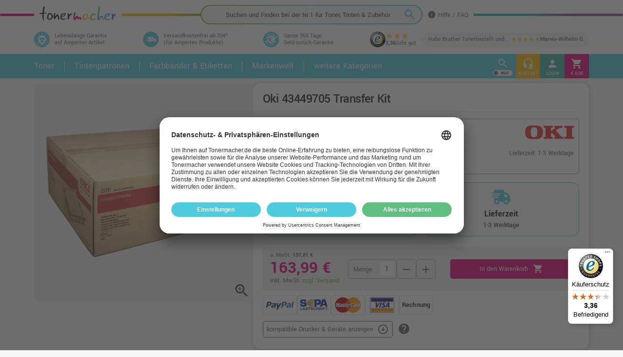

--- FILE ---
content_type: text/html;charset=UTF-8
request_url: https://www.tonermacher.de/p/oki-transfer-kit-43449705-lt1302tr.html
body_size: 28011
content:
<!DOCTYPE html>
<html lang="de">
    <head>
        
        <meta charset="utf-8">
        <meta http-equiv="X-UA-Compatible" content="IE=edge">
        <meta name="viewport" content="width=device-width, initial-scale=1.0, maximum-scale=1.0, user-scalable=no">

        <link rel="apple-touch-icon-precomposed" sizes="57x57" href="/assets/tonermacher/icons/fav/apple-touch-icon-57x57-eb27dcf05835e617a6581f49653c8989.png" />
        <link rel="apple-touch-icon-precomposed" sizes="60x60" href="/assets/tonermacher/icons/fav/apple-touch-icon-60x60-03b0939f42443a0eeb9b4e2facd577b0.png" />
        <link rel="apple-touch-icon-precomposed" sizes="72x72" href="/assets/tonermacher/icons/fav/apple-touch-icon-72x72-7485a7d2d8d956acb2c3b1a633b85912.png" />
        <link rel="apple-touch-icon-precomposed" sizes="76x76" href="/assets/tonermacher/icons/fav/apple-touch-icon-76x76-dabd164f6341c758f8069f9a8394903a.png" />
        <link rel="apple-touch-icon-precomposed" sizes="114x114" href="/assets/tonermacher/icons/fav/apple-touch-icon-114x114-851a24679e12423b2c325f3f18bb5270.png" />
        <link rel="apple-touch-icon-precomposed" sizes="120x120" href="/assets/tonermacher/icons/fav/apple-touch-icon-120x120-9ac767ecade892d09d0798c623b8fa9e.png" />
        <link rel="apple-touch-icon-precomposed" sizes="144x144" href="/assets/tonermacher/icons/fav/apple-touch-icon-144x144-8b99effc35537c6f64c155fc680bfcf3.png" />
        <link rel="apple-touch-icon-precomposed" sizes="152x152" href="/assets/tonermacher/icons/fav/apple-touch-icon-152x152-bf4b7c01d2f42ce75c517d8d909312b5.png" />

        <link rel="icon" type="image/x-icon" sizes="48x48" href="/assets/icons/favicon_tonermacher-d7b9ab4b8ec2aa34a2ce4ffb72054532.ico"/>
        
        
        <link rel="icon" type="image/png" href="/assets/tonermacher/icons/fav/favicon-96x96-6de9247d23914572a48314fe9cdf8ee1.png" sizes="96x96" />
        <link rel="icon" type="image/png" href="/assets/tonermacher/icons/fav/favicon-128-92962c2fb4a44acd639ac6fbf2654306.png" sizes="128x128" />
        <link rel="icon" type="image/png" href="/assets/tonermacher/icons/fav/favicon-196x196-eef591a773c145801760aa48657430b8.png" sizes="196x196" />
        <meta name="application-name" content="Tonermacher.de"/>
        <meta name="msapplication-TileColor" content="#4ECBDD"/>
        <meta name="msapplication-TileImage" content="/assets/tonermacher/icons/fav/mstile-144x144-8b99effc35537c6f64c155fc680bfcf3.png"/>
        <meta name="msapplication-square70x70logo" content="/assets/tonermacher/icons/fav/mstile-70x70-92962c2fb4a44acd639ac6fbf2654306.png"/>
        <meta name="msapplication-square150x150logo" content="/assets/tonermacher/icons/fav/mstile-150x150-7edb28af5edcdba38aae5b11d496f267.png"/>
        <meta name="msapplication-wide310x150logo" content="/assets/tonermacher/icons/fav/mstile-310x150-f19abd1b3ec5a99c2999ac26b3752420.png"/>
        <meta name="msapplication-square310x310logo" content="/assets/tonermacher/icons/fav/mstile-310x310-5423d3b6d1c13c6aadd1ba13cf19251b.png"/>

        <link rel="preload" as="font" type="font/woff2" href="/assets/fonts/yantramanav/yantramanav-v11-latin-100-b320da6d244c24cc2747c817d7164ae5.woff2" crossorigin="crossorigin">
        <link rel="preload" as="font" type="font/woff2" href="/assets/fonts/yantramanav/yantramanav-v11-latin-300-7458a785eb9fccc4d6bb1966f572545a.woff2" crossorigin="crossorigin">
        <link rel="preload" as="font" type="font/woff2" href="/assets/fonts/yantramanav/yantramanav-v11-latin-regular-27ce541a76cc87e82c51d5e15d8b8441.woff2" crossorigin="crossorigin">
        <link rel="preload" as="font" type="font/woff2" href="/assets/fonts/yantramanav/yantramanav-v11-latin-500-29c01f2d6e62d3941f40ace4a7e35776.woff2" crossorigin="crossorigin">
        <link rel="preload" as="font" type="font/woff2" href="/assets/fonts/yantramanav/yantramanav-v11-latin-700-29ccb6ca19d4ea2a5b10c8ab04802954.woff2" crossorigin="crossorigin">
        <link rel="preload" as="font" type="font/woff2" href="/assets/fonts/yantramanav/yantramanav-v11-latin-900-afabcd4b4becfb462380b045b46e39c6.woff2" crossorigin="crossorigin">


        <meta name="msvalidate.01" content="EF0223AE1ACB36EC7B8CE3AC307D4761"/>
        <meta name="google-site-verification" content="Fot-HaLVPwFxA2naacv0n6qlqcAZyQ5ieQgSHz9TOn8"/>
        
        <meta name="theme-color" content="#ffffff">

        <title>Oki 43449705 Transfer Kit | Tonermacher</title>

        <!-- Styles -->
        <link rel="stylesheet" href="/assets/tonermacher-manifest-dce0a75c409ac2c5873ceb9a2338f70c.css" />

        <script type="text/javascript" src="/assets/lib/angular/angular-3ca1d891f217ea42c9d724372005d848.js" ></script>
        <script type="text/javascript" src="/assets/lodash.min-7c19705421c4f4b485e2e842ccff7016.js" ></script>
        <script type="text/javascript" src="/assets/material.min-1d386e05c35e00879a60439714b9e373.js" ></script>
        <script type="text/javascript" src="/assets/jquery/jquery.min-9dde623a8e36a0c4bbe6a829b5f8bf2c.js" ></script>
        <script type="text/javascript">
            shop_context = "";
            tpl_path = "tonermacher";
        </script>
        <script>

        </script>
        

        
    <meta name="layout" content="main">
    
    

<meta name="description" content="Passendes Zubehör für Ihren OKI Drucker ✓ Schneller Versand ➤ Jetzt Oki 43449705 Transfer Kit günstig kaufen!">


    <meta name="robots" content="index, follow">

    <base href="/">
    <link rel="canonical" href="https://www.tonermacher.de/p/oki-transfer-kit-43449705-lt1302tr.html"  />
    <link rel="stylesheet" href="/assets/fancy/fancybox-fba02026434cc7d91210e708e7292a66.css" />
    
    
        <script type="application/ld+json">
            
                {
  "@context" : "https://schema.org",
  "@type" : "Product",
  "@id" : "https://www.tonermacher.de/p/oki-transfer-kit-43449705-lt1302tr.html#PDP",
  "name" : "Oki 43449705 Transfer Kit",
  "image" : "https://www.tonermacher.de/images/XXL/lt1302tr-lt1302tr.png",
  "description" : "Passendes Zubehör für Ihren OKI Drucker ✓ Schneller Versand ➤ Jetzt Oki 43449705 Transfer Kit günstig kaufen!",
  "url" : "https://www.tonermacher.de/p/oki-transfer-kit-43449705-lt1302tr.html",
  "mpn" : "43449705",
  "sku" : "LT1302TR",
  "gtin13" : "5031713037811",
  "itemCondition" : "http://schema.org/NewCondition",
  "brand" : {
    "name" : "OKI",
    "logo" : "https://www.tonermacher.de/images/XL_H/oki-oki-logo.png",
    "@type" : "Brand"
  },
  "offers" : {
    "priceCurrency" : "EUR",
    "price" : "163.99",
    "availability" : "http://schema.org/InStock",
    "@type" : "Offer",
    "priceValidUntil" : "2026-01-25T05:00:00.000Z",
    "shippingDetails" : {
      "shippingRate" : {
        "@type" : "MonetaryAmount",
        "currency" : "EUR"
      },
      "shippingDestination" : {
        "addressCountry" : "DE",
        "@type" : "DefinedRegion"
      },
      "@type" : "OfferShippingDetails",
      "deliveryTime" : {
        "handlingTime" : {
          "minValue" : 1,
          "maxValue" : 3,
          "unitCode" : "DAY",
          "@type" : "QuantitativeValue"
        },
        "transitTime" : {
          "minValue" : 1,
          "maxValue" : 3,
          "unitCode" : "DAY",
          "@type" : "QuantitativeValue"
        },
        "@type" : "ShippingDeliveryTime"
      }
    },
    "seller" : {
      "@context" : "https://schema.org",
      "@type" : "Organization",
      "name" : "Tonermacher"
    }
  },
  "hasMerchantReturnPolicy" : {
    "merchantReturnDays" : 365,
    "returnMethod" : "https://schema.org/ReturnByMail",
    "returnFees" : "https://schema.org/FreeReturn",
    "@type" : "MerchantReturnPolicy",
    "applicableCountry" : "DE",
    "refundType" : "http://schema.org/FullRefund",
    "returnPolicyCategory" : "https://schema.org/MerchantReturnFiniteReturnWindow"
  }
}
            
        </script>
    

    </head>
    <body class="mdl-color--grey-100 mdl-color-text--grey-700 mdl-base" id="ng-app" ng-app="favoriteProduct">

    
        <script id="usercentrics-cmp" src="https://app.usercentrics.eu/browser-ui/latest/loader.js" data-settings-id="59DfvT8n" async></script>
    

    <script type="text/javascript">

        function getDeviceType() {
            const width = window.innerWidth;
            if (!width) return 'desktop';
            if (width < 720) {
                return "mobile";
            } else if (width < 1280) {
                return "tablet";
            } else {
                return "desktop";
            }
        }

        function getGoogleTag() {
            
                return 'G-5RHWM60NCP';
            
        }

        window.dataLayer = window.dataLayer || [];
        function gtag() {
            dataLayer.push(arguments);
        }
        gtag("consent", "default", {
            ad_user_data: "denied",
            ad_personalization: "denied",
            ad_storage: "denied",
            analytics_storage: "denied",
            wait_for_update: 2000 // milliseconds to wait for update
        });
        gtag("set", "ads_data_redaction", true);

        gtag('js', new Date());
        gtag('config', 'AW-11070155412');
        gtag('config', getGoogleTag(), {
            template: getDeviceType(),
            content_group: 'PDP',
            logged_in: 'no',
        });

    </script>

    <script async src="https://www.googletagmanager.com/gtag/js?id=AW-11070155412"></script>

    
    
        <!-- Google Tag Manager -->
        <!-- ProductionId: GTM-MMFGD7, TestId: GTM-TQTGRG7 -->
        <script type="text/javascript">
            (function(w, d, s, l, i) {
                w[l] = w[l] || [];
                w[l].push({'gtm.start': new Date().getTime(),event: 'gtm.js'});
                var f = d.getElementsByTagName(s)[0],
                    j = d.createElement(s),
                    dl = l != 'dataLayer' ? '&l=' + l : '';
                j.async = true;
                j.src = 'https://www.googletagmanager.com/gtm.js?id=' + i + dl;
                f.parentNode.insertBefore(j, f);
            })(window, document, 'script', 'dataLayer', 'GTM-MMFGD7');
        </script>
        <!-- End Google Tag Manager -->
    

    <!-- Bing Tracking -->
    <script type="text/plain" data-usercentrics="Microsoft Advertising">
        (function(w,d,t,r,u) { var f,n,i; w[u]=w[u]||[],f=function() { var o={ti:"343201494", enableAutoSpaTracking: true}; o.q=w[u],w[u]=new UET(o),w[u].push("pageLoad") }, n=d.createElement(t),n.src=r,n.async=1,n.onload=n.onreadystatechange=function() { var s=this.readyState; s&&s!=="loaded"&&s!=="complete"||(f(),n.onload=n.onreadystatechange=null) }, i=d.getElementsByTagName(t)[0],i.parentNode.insertBefore(n,i) }) (window,document,"script","//bat.bing.com/bat.js","uetq");
    </script>

    
        <!-- Hotjar Tracking -->
        <script type="text/plain" data-usercentrics="Hotjar">
            (function(h,o,t,j,a,r){
                h.hj=h.hj||function(){(h.hj.q=h.hj.q||[]).push(arguments)};
                h._hjSettings={hjid:3573440,hjsv:6};
                a=o.getElementsByTagName('head')[0];
                r=o.createElement('script');r.async=1;
                r.src=t+h._hjSettings.hjid+j+h._hjSettings.hjsv;
                a.appendChild(r);
            })(window,document,'https://static.hotjar.com/c/hotjar-','.js?sv=');
        </script>
    





        <div id="content-wrapper" ng-controller="CartController as cart" ng-class="{'cart-widget' : cart.widget, 'w-ms' : cart.modelSrch}"  ng-init="cart.init()">
            <div ng-controller="ContentPageController as cpc" ng-init="cart.tm=true">
                <div ng-controller="ContentKeywordController as ckc">
                    <div ng-controller="TransportationMainFeeController as tfc">
                        <header>
                            <div id="fixed-header" ng-controller="LoginAjaxController">
    
<div class="upper-header-container">
    <div class="header-first-row">
    <div id="mobile-menu-block" class="mobile-resolution mobile-menu-block">
        <button ng-click="cart.toggleMobMenu()" class="material-icons">menu</button>
    </div>
    <div class="tm-line-gradient">
        <a href="/" class="tm-line-logo mobile-resolution">
            <img src="/assets/tonermacher/tonermacher-logo-be89aa861510ade4828829da58b41938.svg" width="180" height="37.40" alt="Tonermacher - Fachhändler für Druckerpatronen, Toner & Druckerzubehör"/>
        </a>
    </div>
    <div class="tm-line-content">
        <div class="tm-line-container" ng-controller="FulltextSearchCtrl">
            <a href="/" class="tm-line-logo">
                <img src="/assets/tonermacher/tonermacher-logo-be89aa861510ade4828829da58b41938.svg" width="180" height="37.40" alt="Tonermacher - Fachhändler für Druckerpatronen, Toner & Druckerzubehör"/>
            </a>
            <div class="tm-line-input" ng-class="{'focus' : searchFocus}" ng-click="hideOverlay($event)">
                <div class="tm-header-search-box-overlay">
                    <div class="tm-header-search-box-overlay-inner">
                        <div class="tm-line-gradient short"></div>

                        <form id="search_form_uh_1" action="/search/index" >
                            <div class="tm-header-search-box">
                                <input class="tm-ftx-input" autocomplete="off" type="text" name="query" placeholder="Suchen und Finden bei der Nr.1 für Toner, Tinten & Zubehör" ng-model='searchPhrase' ng-model-options='{ debounce: 300 }' ng-change='search()' ng-focus="focusIn()"/>
                                <button class="mdl-button mdl-js-button mdl-button--icon search-button" data-upgraded=",MaterialButton"> <i class="material-icons tm-transition">search</i> </button>
                            </div>
                        </form>

                        <div class="tm-header-search-box-overlay-inner-content">
                            <div class="tm-search-results-hint">
    <div class="tm-search-results-hint-h f-w500"><span class="highlight">Für das beste Ergebnis</span> verwenden Sie in Ihrer Suchanfrage möglichst genaue Details ihres gesuchten Produkts</div>
    <div  class="tm-search-results-hint-sub">(nutzen Sie z.B <span class="highlight">Artikelnummer, Serien-</span> oder <span class="highlight">Produktbezeichnungen</span> zum Verfeinern.)</div>
</div>
<div class="tm-model-search-panel" ng-class="{ 'closed': searchPhrase }" >
    <div class="tm-model-search-text-wrapper">
        <div class="or-text">oder</div>
        <div class="tm-model-search-panel-text">
            <div class="no-mobile-resolution">In 3 einfachen Schritten ihr Druckermodell und alle dazu passenden Artikel finden</div>
            <div class="mobile-resolution">Mit der Modellsuche schnell und einfach in 3 Schritten ihr Druckermodell und alle dazu passenden Artikel finden</div>
            <div class="open-panel" ng-click="searchPhrase = null">
                <div class="open-text">öffnen</div>
            </div>
        </div>
    </div>
    

    

<form id="model-srch-panel-upper" class="tm-model-search-panel-inputs tm-model-search" action="/index/model" ng-class="'active-'+getActiveClass()" ng-controller="ModelSearchCtrl" ng-init="setFormId('model-srch-panel-upper'); init(-1, -1, -1);" method="post">
    <div class="srch-model-select" ng-class="{'opened': selectsActive.manufacturer, 'filled' : isFilled('manufacturer')}">
        <strong class="no-mobile-resolution"> 1. </strong><input ng-click="toggle('manufacturer')" class="select-input-button" id="model-srch-panel-upper-manufacturer-input" ng-blur="blur('manufacturer')" ng-model="filters.manufacturer" placeholder="{{mobile ? '1. ' : ''}}{{mobile ? 'Hersteller wählen': 'Hersteller auswählen'}}" type="text"/>
        <div class="dropdown ng-hide" ng-show="selectsActive.manufacturer" ng-cloak>
            <div ng-if="!filters.manufacturer"><span>Top-Hersteller</span></div>
            <button ng-if="!filters.manufacturer" type="button" class="selection" ng-repeat="manufacturer in manufacturersTop" ng-click="setSelected('manufacturer', manufacturer)">{{manufacturer.name}}</button>
            <div ng-if="!filters.manufacturer"><span>Hersteller A-Z</span></div>
            <button type="button" class="selection" ng-repeat="manufacturer in manufacturers | nameFlt:filters.manufacturer" ng-click="setSelected('manufacturer', manufacturer)">{{manufacturer.name}}</button>
        </div>
        <input type="hidden" name="manufacturer" value="{{form.manufacturer.id}}" />
    </div>

    <div class="srch-model-select" ng-class="{'opened': selectsActive.series, 'filled' : isFilled('series')}">
        <strong class="no-mobile-resolution">2. </strong><input class="select-input-button" id="model-srch-panel-upper-series-input" ng-click="toggle('series')" ng-blur="blur('series')" ng-model="filters.series" placeholder="{{mobile ? '2. ' : ''}}{{mobile ? 'Serie wählen': 'Druckerserie auswählen'}}" />
        <div class="dropdown ng-hide" ng-show="selectsActive.series" ng-cloack>
            <button type="button" class="selection" ng-repeat="serie in series | nameFlt:filters.series" ng-click="setSelected('series', serie)">{{serie.name}}</button>
        </div>
        <input type="hidden" name="series" value="{{form.series.id}}" />
    </div>

    <div class="srch-model-select" ng-class="{'opened': selectsActive.model, 'filled' : isFilled('model')}">
        <strong class="no-mobile-resolution">3. </strong><input class="select-input-button" id="model-srch-panel-upper-model-input" type="text" ng-click="toggle('model')" ng-blur="blur('model')" ng-model="filters.model" placeholder="{{mobile && getActiveClass() != 3 ? '3. ' : ''}}{{getActiveClass() == 3 ? 'Zuletzt bitte das genaue Druckermodell auswählen' : mobile ? 'Modell wählen': 'Druckermodell auswählen'}}"/>
        <div class="dropdown ng-hide" ng-show="selectsActive.model" ng-cloak>
            <button type="button" class="selection" ng-repeat="model in models | nameSerFlt:filters.model" ng-click="setSelected('model', model)">{{model.nameSer}}</button>
        </div>
        <input type="hidden" name="model" value="{{form.model.id}}" />
    </div>

    <div class="help" ng-show="getActiveClass() == 1">
        Von welcher Marke ist Ihr Gerät?
    </div>
    <div class="help" ng-show="getActiveClass() == 2">
        Zu welcher Serie gehört Ihr Gerät?
    </div>
</form>
    <div class="search-switcher mobile-resolution">
        <div class="panel-line">
            <div class="top-round-button" ng-click="searchFocus = false">
                <i class="material-icons">keyboard_arrow_up</i>
            </div>
        </div>
    </div>
</div>
                            <form id="search_form_uh_2" class="tm-ftx-form" action="/search/index" >
                                <input type="hidden" name="query" value="{{searchPhrase}}">
                                <div ng-show='searchFocus'  id="fullTextSearchBox" class="wide ng-hide" tm-autocomplete search-result=searchResult search-phrase="searchPhrase"></div>
                            </form>
                        </div>
                    </div>
                </div>
            </div>
            <div class="tm-line-end">
                <div class="tm-line-help">
                    <a href="/faq"><i class="material-icons">info</i> Hilfe / FAQ</a>
                </div>
            </div>
        </div>
    </div>
</div>

    <div class="header-second-row">
        <div class="inner-content-2">
            <div class="header-badges">
                <div class="badge-item ptr" ng-click="cpc.toggleContentPage('/ampertec-garantie')">
                    <div class="round-icon tm-gradient">
                        <img src="/assets/tonermacher/hp/icon_lifelong_guarantee-94288f1c66ece6178ddfcddc2a2c52ce.svg" height="28px" alt="Lebenslange Garantie"/>
                    </div>
                    <div ng-click="cpc.toggleContentPage('/ampertec-garantie')">Lebenslange Garantie<br>
                    auf Ampertec Artikel
                    </div>
                </div>
                <div class="badge-item ptr" ng-click="cpc.toggleContentPage('/versand')">
                    <div class="round-icon">
                        <img src="/assets/tonermacher/hp/centered_versand_2-6eea704d5e6dc93735208cfb0c3d61c4.svg" height="11px" class="round-blue" alt="Versandkostenfreie Lieferung ab 35€*"/>
                    </div>
                    
                    
                        <div>Versandkostenfrei ab 35€¹<br>(für Ampertec Produkte)</div>
                    
                </div>
                <div class="badge-item ptr" ng-click="cpc.toggleContentPage('/geld-zuruck-garantie')">
                    <div class="round-icon">
                        <img src="/assets/tonermacher/hp/geldzurueckblue-11109f869d30a2ae38e5b5ae0f71a28f.svg" height="24px" class="round-blue" alt="365 Tage Geld-zurück-Garantie"/>
                    </div>
                    <div ng-click="cpc.toggleContentPage('/geld-zuruck-garantie')">Ganze 365 Tage<br>
                    Geld-zurück-Garantie
                    </div>
                </div>
                <div class="badge-item">
                    
                    
                    <a class="review-overall product-rating" target="_blank" href="https://www.trustedshops.de/bewertung/info_XAB6464FB3FA8E78D91C9B6DD0573EE60.html">
                        <div class="trusted-badge">
                            <img src="/assets/trusted_shops-cd396f1cf0cf152187dac9bbd786188d.svg" height="32" width="32" alt="Trustedshops.de Badge"/>
                        </div>
                        <div class="review-overall-right">
                            <div class="stars">
                                
                                    <i class="material-icons">star</i>
                                
                                    <i class="material-icons">star</i>
                                
                                    <i class="material-icons">star</i>
                                
                            </div>
                            <div class="overall-bottom">
                                <div class="rating"><strong>3,36</strong></div>
                                <div class="rating">Sehr gut</div>
                            </div>
                        </div>
                    </a>
                    
                        <div class="header-reviews product-rating">
                            <a class="review-last" target="_blank" href="https://www.trustedshops.de/bewertung/info_XAB6464FB3FA8E78D91C9B6DD0573EE60.html">
                                <div class="review-title">
                                    <div class="text-ellipsis">
                                        Habe Brother Tonerbestellt und erstmalig den Schritt zu alternativen Tonern gemacht, weil es einfach frech ist, wie viel die Originalen mittlerweile kosten.

Bestellung kam recht zügig und mit den Tonern gibt es keine Probleme. 
                                    </div>
                                </div>
                                <div class="stars">
                                    
                                        <i class="material-icons">star</i>
                                    
                                        <i class="material-icons">star</i>
                                    
                                        <i class="material-icons">star</i>
                                    
                                        <i class="material-icons">star</i>
                                    
                                        <i class="material-icons">star</i>
                                    
                                </div>
                                <div class="review-name">
                                    <strong>Marvin-Wilhelm O.</strong>
                                </div>
                            </a>
                        </div>
                    
                </div>
            </div>
        </div>
    </div>
</div>
<nav class="side-menu">
    <button  id="cart" class="mdl-js-button mdl-js-ripple-effect menu-button mdl-button--fab mdl-button menubuttons_sq pink" onclick="location.href='/cart/index'"><i class="icon material-icons icons-menubuttons_sq" ng-class="{ 'mdl-badge' : !cart.isEmpty()}" data-badge="{{(cart.isEmpty()) ? '' : cart.result.items.length}}">shopping_cart</i><span ng-cloak>{{cart.result.overlayPriceSum | euroCurrency}}</span></button>
    <button onclick="location.href='/account/index'" class="mdl-js-button mdl-js-ripple-effect menu-button mdl-button--fab mdl-button menubuttons_sq turqoise" onclick="location.href='/account/index'">
        <i class="icon material-icons icons-menubuttons_sq">person</i>
        
        
            <span>Login</span>
        
    </button>
    <button ng-click="cpc.toggleContentPage('/beratung')" class="mdl-js-button mdl-js-ripple-effect menu-button mdl-button--fab mdl-button menubuttons_sq yellow"><i class="icon material-icons icons-menubuttons_sq">headset_mic</i><span>Kontakt</span></button>
    <button ng-click="cpc.toggleContentPage('/versand')" class="mdl-js-button mdl-js-ripple-effect menu-button mdl-button--fab mdl-button menubuttons_sq green"><i class="icon material-icons icons-menubuttons_sq">local_shipping</i><span>Versand</span></button>
    <button ng-click="cpc.toggleContentPage('/zahlung')" class="mdl-js-button mdl-js-ripple-effect menu-button mdl-button--fab mdl-button menubuttons_sq grey"><i class="icon material-icons icons-menubuttons_sq">credit_card</i><span>Zahlung</span></button>
    <button ng-click="cpc.toggleContentPage('/vorteile')" class="mdl-js-button mdl-js-ripple-effect menu-button mdl-button--fab mdl-button menubuttons_sq purple"><i class="icon material-icons icons-menubuttons_sq">star_border</i><span>Vorteile</span></button>
    <a href="/relife/index" class="mdl-js-button mdl-js-ripple-effect menu-button mdl-button--fab mdl-button menubuttons_sq green-dark"><img src="/assets/tonermacher/badges/re-life-heart_white-b882ce20c6676fc1257c599621c00f11.svg" alt="Re-Life Box" height="32"/><span>ReLife Box</span></a>
</nav>









        <div class="tm-lower-header">
    <div class="inner-content-2" style="position:relative;">
        <a class="logo large-devices" href="/wissen/qualitaetssicherung-tonermacher" target="_blank">
            <img src="/assets/tonermacher/40-years-badge-fe69f81f99d0782f428bd55ef010a9c2.svg" height="123" id="years-badge" class="large-devices" alt="über 40 Jahre Qualität"/>
        </a>
        <div class="header-navbar">
            
<div class="navbar-section">
    <form id="model_search" action="/index/model" ng-controller="ModelSearchCtrl" ng-init="init(-1, -1, -1)">
        <div class="navbar-section-second tm-model-search" ng-class="{'open' : cart.modelSrch}">
            <div class="srch-model-text">
                <div class="no-mobile-resolution">In 3 einfachen Schritten ihr Druckermodell und alle dazu passenden Artikel finden ➤</div>
                <div class="mobile-resolution">Mit der Modellsuche schnell und einfach in 3 Schritten ihr Druckermodell und alle dazu passenden Artikel finden</div>
            </div>
            <div class="tm-model-search-panel-inputs" ng-class="'active-' + getActiveClass()" >
                <div class="srch-model-select" ng-class="{'opened': selectsActive.manufacturer, 'filled' : isFilled('manufacturer')}">
                    <strong class="no-mobile-resolution">1. </strong>
                    <input ng-click="toggle('manufacturer')" class="select-input-button" id="model_search-manufacturer-input" ng-blur="blur('manufacturer')" ng-model="filters.manufacturer" placeholder="{{mobile ? '1. ' : ''}}Hersteller auswählen" type="text" ng-cloak/>
                    <div class="dropdown ng-hide" ng-show="selectsActive.manufacturer" ng-cloak>
                        
                            <div ng-if="!filters.manufacturer"><span>Top-Hersteller</span></div>
                            <button ng-if="!filters.manufacturer" type="button" class="selection" ng-repeat="manufacturer in manufacturersTop" ng-click="setSelected('manufacturer', manufacturer)">{{manufacturer.name}}</button>
                            <div ng-if="!filters.manufacturer"><span>Hersteller A-Z</span></div>
                        
                        <button type="button" class="selection" ng-repeat="manufacturer in manufacturers | nameFlt:filters.manufacturer" ng-click="setSelected('manufacturer', manufacturer)">{{manufacturer.name}}</button>
                    </div>
                    <input type="hidden" name="manufacturer" value="{{form.manufacturer.id}}" />
                </div>
                <div class="srch-model-select" ng-class="{'opened': selectsActive.series, 'filled' : isFilled('series')}">
                    <strong class="no-mobile-resolution">2. </strong>
                    <input class="select-input-button" id="model_search-series-input" ng-click="toggle('series')" ng-blur="blur('series')" ng-model="filters.series" placeholder="{{mobile ? '2. ' : ''}}Druckerserie auswählen" ng-cloak/>
                    <div class="dropdown ng-hide" ng-show="selectsActive.series" ng-cloack>
                        <button type="button" class="selection" ng-repeat="serie in series | nameFlt:filters.series" ng-click="setSelected('series', serie)">{{serie.name}}</button>
                    </div>
                    <input type="hidden" name="series" value="{{form.series.id}}" />
                </div>
                <div class="srch-model-select" ng-class="{'opened': selectsActive.model, 'filled' : isFilled('model')}">
                    <strong class="no-mobile-resolution">3. </strong>
                    <input class="select-input-button" id="model_search-model-input" type="text" ng-click="toggle('model')" ng-blur="blur('model')" ng-model="filters.model" placeholder="{{mobile ? '3. ' : ''}}{{getActiveClass() == 3 ? 'Zuletzt bitte das genaue Druckermodell auswählen' : 'Druckermodell auswählen'}}" ng-cloak/>
                    <div class="dropdown ng-hide" ng-show="selectsActive.model" ng-cloak>
                        <button type="button" class="selection" ng-repeat="model in models | nameSerFlt:filters.model" ng-click="setSelected('model', model)">{{model.nameSer}}</button>
                    </div>
                    <input type="hidden" name="model" value="{{form.model.id}}" />
                </div>
                <div class="help no-mobile-resolution ng-hide" ng-show="getActiveClass() == 1" ng-cloak>
                    Von welcher Marke ist Ihr Gerät?
                </div>
                <div class="help no-mobile-resolution ng-hide" ng-show="getActiveClass() == 2" ng-cloak>
                    Zu welcher Serie gehört Ihr Gerät?
                </div>
                <div class="search-switcher mobile-resolution" ng-click="cart.modelSrch = false">
                    <div class="panel-line">
                        <div class="top-round-button">
                            <i class="material-icons">keyboard_arrow_up</i>
                        </div>
                    </div>
                </div>
            </div>
        </div>
    </form>
    <div class="navbar-section-first">
        
<div class="header-nav-items">
    <div class="nav-item with-content">
        <a href="/toner" class="nav-item-link">Toner</a>
        <!--
        <div class="nav-content-overlay">
            <a href="/toner" class="nav-item-link-opened">Toner</a>
        </div>
        -->
        <div class="nav-content c-1">
            <div class="nav-col">
                <div class="nav-row bottom-line">
                    <div class="nav-icon">
                        <img src="/assets/tonermacher/hp/toner-a2c729249991f2293bde0b7c0d094d3c.svg" height="40px" alt="Toner kaufen"/>
                    </div>
                    <div>
                        Hier finden Sie ein gigantisches Sortiment originaler Tonerkartuschen aller namenhafter Hersteller für mehr als 10.000 unterschiedliche Laserdrucker sowie die dazu passenden Toner-Alternativen unserer Hausmarke Ampertec.
                    </div>
                </div>
                <div class="nav-row">
                    
                    <div class="tm-manufacturer-list">
                        
                            
                            
                                <a class="tm-manufacturer-item" href="/toner/hp">
                                    <img src="/images/M_H/hp-hp-logo.png" class="manufacturer-logo" alt="HP Toner" width="40">
                                </a>
                            
                        
                            
                            
                                <a class="tm-manufacturer-item" href="/toner/canon">
                                    <img src="/images/M_H/canon-canon-logo.png" class="manufacturer-logo" alt="Canon Toner" width="70">
                                </a>
                            
                        
                            
                            
                                <a class="tm-manufacturer-item" href="/toner/epson">
                                    <img src="/images/M_H/epson-epson-logo.png" class="manufacturer-logo" alt="Epson Toner" width="60">
                                </a>
                            
                        
                            
                            
                                <a class="tm-manufacturer-item" href="/toner/brother">
                                    <img src="/images/M_H/brother-brother-logo.png" class="manufacturer-logo" alt="Brother Toner" width="70">
                                </a>
                            
                        
                            
                            
                                <a class="tm-manufacturer-item" href="/toner/kyocera">
                                    <img src="/images/M_H/kyocera-kyocera-logo.png" class="manufacturer-logo" alt="Kyocera Toner" width="75">
                                </a>
                            
                        
                            
                            
                                <a class="tm-manufacturer-item" href="/toner/lexmark">
                                    <img src="/images/M_H/lexmark-lexmark-logo.png" class="manufacturer-logo" alt="Lexmark Toner" width="85">
                                </a>
                            
                        
                            
                            
                                <a class="tm-manufacturer-item" href="/toner/sharp">
                                    <img src="/images/M_H/sharp-sharp-logo.png" class="manufacturer-logo" alt="Sharp Toner" width="80">
                                </a>
                            
                        
                            
                            
                                <a class="tm-manufacturer-item" href="/toner/xerox">
                                    <img src="/images/M_H/xerox-xerox-logo.png" class="manufacturer-logo" alt="Xerox Toner" width="70">
                                </a>
                            
                        
                            
                            
                                <a class="tm-manufacturer-item" href="/toner/oki">
                                    <img src="/images/M_H/oki-oki-logo.png" class="manufacturer-logo" alt="OKI Toner" width="50">
                                </a>
                            
                        
                            
                            
                                <a class="tm-manufacturer-item" href="/toner/ricoh">
                                    <img src="/images/M_H/ricoh-ricoh-logo.png" class="manufacturer-logo" alt="Ricoh Toner" width="70">
                                </a>
                            
                        
                            
                            
                                <a class="tm-manufacturer-item" href="/toner/dell">
                                    <img src="/images/M_H/dell-dell-logo.png" class="manufacturer-logo" alt="Dell Toner" width="65">
                                </a>
                            
                        
                            
                            
                                <a class="tm-manufacturer-item" href="/toner/samsung">
                                    <img src="/images/M_H/samsung-samsung-logo.png" class="manufacturer-logo" alt="Samsung Toner" width="80">
                                </a>
                            
                        
                    </div>
                </div>
                <div class="nav-row">
                    <a class="round-button" href="/toner">
                        Alle 23 Hersteller für Toner im Überblick
                    </a>
                </div>
            </div>
        </div>
    </div>
    <div class="nav-item with-content">
        <a href="/druckerpatronen" class="nav-item-link">Tintenpatronen</a>
        <!--
        <div class="nav-content-overlay">
            <a href="/druckerpatronen" class="nav-item-link-opened">Tintenpatronen</a>
        </div>
        -->
        <div class="nav-content c-1">
            <div class="nav-col">
                <div class="nav-row bottom-line">
                    <div class="nav-icon">
                        <img src="/assets/tonermacher/hp/cartridge-90f52896610aa8f639278f3efc7fdde2.svg" height="35px" alt="Druckerpatronen kaufen"/>
                    </div>
                    <div>
                        Es gibt sie in unzähligen Farben und Größen, aber welche auch immer Sie suchen: hier finden Sie Ihre Tintenpatronen. Nicht nur die originalen Patronen aller bekannten und neuen Hersteller, sondern auch günstige und kompatible Alternativen.
                    </div>
                </div>
                <div class="nav-row">
                    
                    <div class="tm-manufacturer-list">
                        
                            
                            
                                <a class="tm-manufacturer-item" href="/druckerpatronen/hp">
                                    <img src="/images/M_H/hp-hp-logo.png" class="manufacturer-logo" alt="HP Druckerpatronen" width="40">
                                </a>
                            
                        
                            
                            
                                <a class="tm-manufacturer-item" href="/druckerpatronen/canon">
                                    <img src="/images/M_H/canon-canon-logo.png" class="manufacturer-logo" alt="Canon Druckerpatronen" width="70">
                                </a>
                            
                        
                            
                            
                                <a class="tm-manufacturer-item" href="/druckerpatronen/epson">
                                    <img src="/images/M_H/epson-epson-logo.png" class="manufacturer-logo" alt="Epson Druckerpatronen" width="60">
                                </a>
                            
                        
                            
                            
                                <a class="tm-manufacturer-item" href="/druckerpatronen/brother">
                                    <img src="/images/M_H/brother-brother-logo.png" class="manufacturer-logo" alt="Brother Druckerpatronen" width="70">
                                </a>
                            
                        
                            
                            
                                <a class="tm-manufacturer-item" href="/druckerpatronen/lexmark">
                                    <img src="/images/M_H/lexmark-lexmark-logo.png" class="manufacturer-logo" alt="Lexmark Druckerpatronen" width="85">
                                </a>
                            
                        
                            
                            
                                <a class="tm-manufacturer-item" href="/druckerpatronen/olivetti">
                                    <img src="/images/M_H/olivetti-olivetti-logo.png" class="manufacturer-logo" alt="Olivetti Druckerpatronen" width="80">
                                </a>
                            
                        
                            
                            
                                <a class="tm-manufacturer-item" href="/druckerpatronen/kodak">
                                    <img src="/images/M_H/kodak-kodak-logo.png" class="manufacturer-logo" alt="Kodak Druckerpatronen" width="70">
                                </a>
                            
                        
                            
                            
                                <a class="tm-manufacturer-item" href="/druckerpatronen/ricoh">
                                    <img src="/images/M_H/ricoh-ricoh-logo.png" class="manufacturer-logo" alt="Ricoh Druckerpatronen" width="70">
                                </a>
                            
                        
                    </div>
                </div>
                <div class="nav-row">
                    <a class="round-button" href="/druckerpatronen">
                        Alle 19 Hersteller für Tintenpatronen im Überblick
                    </a>
                </div>
            </div>
        </div>
    </div>
    <div class="nav-item with-content">
        <a href="/farbbaender-label-etiketten" class="nav-item-link">Farbbänder & Etiketten</a>
        <!--
        <div class="nav-content-overlay">
            <a href="/farbbaender-label-etiketten" class="nav-item-link-opened">Farbbänder & Etiketten</a>
        </div>
        -->
        <div class="nav-content c-1">
            <div class="nav-col">
                <div class="nav-row bottom-line">
                    <div class="nav-icon">
                        <img src="/assets/tonermacher/hp/ribbon-a3a2b4f60b7ffaea075d70e8382477a9.svg" height="30px" alt="Farbbänder & Etiketten kaufen"/>
                    </div>
                    <div>
                        Füllen Sie preisbewusst Ihren Vorrat an Farbbändern, Etiketten und Labeln wieder auf. Wir bieten Ihnen die passenden Materialien und Zubehör sowohl für neue als auch in die Tage gekommene Beschriftungsgeräte.
                    </div>
                </div>
                <div class="nav-row">
                    
                    <div class="tm-manufacturer-list">
                        
                            
                            
                                <a class="tm-manufacturer-item" href="/farbbaender-label-etiketten/brother">
                                    <img src="/images/M_H/brother-brother-logo.png" class="manufacturer-logo" alt="Brother Farbbänder, Label & Etiketten" width="70">
                                </a>
                            
                        
                            
                            
                                <a class="tm-manufacturer-item" href="/farbbaender-label-etiketten/dymo">
                                    <img src="/images/M_H/dymo-dymo-logo.png" class="manufacturer-logo" alt="Dymo Farbbänder, Label & Etiketten" width="90">
                                </a>
                            
                        
                            
                            
                                <a class="tm-manufacturer-item" href="/farbbaender-label-etiketten/epson">
                                    <img src="/images/M_H/epson-epson-logo.png" class="manufacturer-logo" alt="Epson Farbbänder, Label & Etiketten" width="60">
                                </a>
                            
                        
                            
                            
                                <a class="tm-manufacturer-item" href="/farbbaender-label-etiketten/canon">
                                    <img src="/images/M_H/canon-canon-logo.png" class="manufacturer-logo" alt="Canon Farbbänder, Label & Etiketten" width="70">
                                </a>
                            
                        
                            
                            
                                <a class="tm-manufacturer-item" href="/farbbaender-label-etiketten/oki">
                                    <img src="/images/M_H/oki-oki-logo.png" class="manufacturer-logo" alt="OKI Farbbänder, Label & Etiketten" width="50">
                                </a>
                            
                        
                            
                            
                                <a class="tm-manufacturer-item" href="/farbbaender-label-etiketten/olivetti">
                                    <img src="/images/M_H/olivetti-olivetti-logo.png" class="manufacturer-logo" alt="Olivetti Farbbänder, Label & Etiketten" width="80">
                                </a>
                            
                        
                            
                            
                                <a class="tm-manufacturer-item" href="/farbbaender-label-etiketten/lexmark">
                                    <img src="/images/M_H/lexmark-lexmark-logo.png" class="manufacturer-logo" alt="Lexmark Farbbänder, Label & Etiketten" width="85">
                                </a>
                            
                        
                            
                            
                                <a class="tm-manufacturer-item" href="/farbbaender-label-etiketten/olympia">
                                    <img src="/images/M_H/olympia-olympia-logo.png" class="manufacturer-logo" alt="Olympia Farbbänder, Label & Etiketten" width="80">
                                </a>
                            
                        
                    </div>
                </div>
                <div class="nav-row">
                    <a class="round-button" href="/farbbaender-label-etiketten">
                        Alle 19 Hersteller für Farbbänder & Etiketten im Überblick
                    </a>
                </div>
            </div>
        </div>
    </div>
    <div class="nav-item no-content">
        <a href="/markenwelt" class="nav-item-link">Markenwelt</a>
    </div>
    
    
    <div class="nav-item with-content">
        <span class="nav-item-link">weitere Kategorien</span>
        <!--
        <div class="nav-content-overlay">
            <a class="nav-item-link-opened">weitere Kategorien</a>
        </div>
        -->
        <div class="nav-content c-1 left-content">
            <div class="nav-col">
                <div class="nav-row bottom-line">
                    <div class="nav-icon">
                        <img src="/assets/tonermacher/hp/printer-370eb8b8fe5e3c93b7e8e3a98213dae0.svg" height="30px" alt="weitere Kategorien"/>
                    </div>
                    <div>
                        Abseits von Druckerzubehör finden Sie bei uns noch eine Reihe weiterer Produkt-Kategorien. Der Blick in diese ausgewählten Sortimente bestückt mit beliebten Produkten lohnt sich auf der Suche nach echten Technik-Highlights und Schnäppchen.
                    </div>
                </div>
                <div class="nav-row">
                    
                    
                    
                    <div class="nav-icon-list">
                        
                            <a href="/andere-artikel/252671656" class="nav-icon-item">
                                <i class="icon material-icons nav-icon-item-icon">print</i>
                                <div class="nav-icon-item-text">
                                    Drucker
                                </div>
                            </a>
                        
                            <a href="/andere-artikel/1" class="nav-icon-item">
                                <i class="icon material-icons nav-icon-item-icon">view_in_ar</i>
                                <div class="nav-icon-item-text">
                                    Filament
                                </div>
                            </a>
                        
                            <a href="/andere-artikel/897467538" class="nav-icon-item">
                                <i class="icon material-icons nav-icon-item-icon">screenshot_monitor</i>
                                <div class="nav-icon-item-text">
                                    Monitore
                                </div>
                            </a>
                        
                            <a href="/andere-artikel/1129555543" class="nav-icon-item">
                                <i class="icon material-icons nav-icon-item-icon">tv</i>
                                <div class="nav-icon-item-text">
                                    TV / Fernseher
                                </div>
                            </a>
                        
                            <a href="/andere-artikel/1228140558" class="nav-icon-item">
                                <i class="icon material-icons nav-icon-item-icon">headphones</i>
                                <div class="nav-icon-item-text">
                                    Kopfhörer
                                </div>
                            </a>
                        
                            <a href="/andere-artikel/972150225" class="nav-icon-item">
                                <i class="icon material-icons nav-icon-item-icon">tablet_android</i>
                                <div class="nav-icon-item-text">
                                    Laptops/Tablets
                                </div>
                            </a>
                        
                            <a href="/andere-artikel/1039022065" class="nav-icon-item">
                                <i class="icon material-icons nav-icon-item-icon">router</i>
                                <div class="nav-icon-item-text">
                                    Elektronik
                                </div>
                            </a>
                        
                            <a href="/andere-artikel/2339185576" class="nav-icon-item">
                                <i class="icon material-icons nav-icon-item-icon">battery_full</i>
                                <div class="nav-icon-item-text">
                                    Batterien &amp; Akkus
                                </div>
                            </a>
                        
                            <a href="/andere-artikel/3234385407" class="nav-icon-item">
                                <i class="icon material-icons nav-icon-item-icon">directions_car</i>
                                <div class="nav-icon-item-text">
                                    Autozubehör
                                </div>
                            </a>
                        
                            <a href="/andere-artikel/3234385659" class="nav-icon-item">
                                <i class="icon material-icons nav-icon-item-icon">light</i>
                                <div class="nav-icon-item-text">
                                    Beleuchtung
                                </div>
                            </a>
                        
                            <a href="/andere-artikel/3234396055" class="nav-icon-item">
                                <i class="icon material-icons nav-icon-item-icon">home_work</i>
                                <div class="nav-icon-item-text">
                                    Bürobedarf
                                </div>
                            </a>
                        
                            <a href="/andere-artikel/3234396204" class="nav-icon-item">
                                <i class="icon material-icons nav-icon-item-icon">home</i>
                                <div class="nav-icon-item-text">
                                    Haushalt
                                </div>
                            </a>
                        
                            <a href="/andere-artikel/3234406838" class="nav-icon-item">
                                <i class="icon material-icons nav-icon-item-icon">construction</i>
                                <div class="nav-icon-item-text">
                                    Werkzeug
                                </div>
                            </a>
                        
                            <a href="/andere-artikel/3234396412" class="nav-icon-item">
                                <i class="icon material-icons nav-icon-item-icon">shelves</i>
                                <div class="nav-icon-item-text">
                                    Restposten
                                </div>
                            </a>
                        
                    </div>
                </div>
            </div>
        </div>
    </div>
</div>
        <div class="tm-line-input mobile-resolution" ng-class="{'focus' : searchFocus, 'results' : searchPhrase}" ng-click="hideOverlay($event)" ng-controller="FulltextSearchCtrl">
            <div class="tm-header-search-box-overlay">
                <div class="tm-header-search-box-overlay-inner">
                    <div class="tm-ftx-search">
                        <div class="tm-ftx-search-input-padding">
                            <div class="tm-ftx-search-input-wrapper">
                                <form id="search_form_lh_1" action="/search/index" >
                                    <input autocomplete="off" id="tm-mobile-ftx-input" class="tm-ftx-input" name="query" type="text" placeholder="Suchen und Finden bei der Nr.1 für Toner, Tinten & Zubehör" ng-model='searchPhrase' ng-model-options='{ debounce: 300 }' ng-change='search()' ng-focus="focusIn()" />
                                    <button type="button" class="remove-button ng-hide" ng-click="searchPhrase = null"  ng-hide="!searchPhrase" data-upgraded=",MaterialButton"><i class="material-icons">close</i> </button>
                                    <button class="mdl-button mdl-js-button mdl-button--icon search-button" data-upgraded=",MaterialButton"><i class="material-icons">search</i> </button>
                                </form>
                            </div>
                        </div>
                    </div>
                    <div class="tm-header-search-box-overlay-inner-content">
                        <div class="tm-search-results-hint">
    <div class="tm-search-results-hint-h f-w500"><span class="highlight">Für das beste Ergebnis</span> verwenden Sie in Ihrer Suchanfrage möglichst genaue Details ihres gesuchten Produkts</div>
    <div  class="tm-search-results-hint-sub">(nutzen Sie z.B <span class="highlight">Artikelnummer, Serien-</span> oder <span class="highlight">Produktbezeichnungen</span> zum Verfeinern.)</div>
</div>
<div class="tm-model-search-panel" ng-class="{ 'closed': searchPhrase }" >
    <div class="tm-model-search-text-wrapper">
        <div class="or-text">oder</div>
        <div class="tm-model-search-panel-text">
            <div class="no-mobile-resolution">In 3 einfachen Schritten ihr Druckermodell und alle dazu passenden Artikel finden</div>
            <div class="mobile-resolution">Mit der Modellsuche schnell und einfach in 3 Schritten ihr Druckermodell und alle dazu passenden Artikel finden</div>
            <div class="open-panel" ng-click="searchPhrase = null">
                <div class="open-text">öffnen</div>
            </div>
        </div>
    </div>
    

    

<form id="model-srch-panel-lower" class="tm-model-search-panel-inputs tm-model-search" action="/index/model" ng-class="'active-'+getActiveClass()" ng-controller="ModelSearchCtrl" ng-init="setFormId('model-srch-panel-lower'); init(-1, -1, -1);" method="post">
    <div class="srch-model-select" ng-class="{'opened': selectsActive.manufacturer, 'filled' : isFilled('manufacturer')}">
        <strong class="no-mobile-resolution"> 1. </strong><input ng-click="toggle('manufacturer')" class="select-input-button" id="model-srch-panel-lower-manufacturer-input" ng-blur="blur('manufacturer')" ng-model="filters.manufacturer" placeholder="{{mobile ? '1. ' : ''}}{{mobile ? 'Hersteller wählen': 'Hersteller auswählen'}}" type="text"/>
        <div class="dropdown ng-hide" ng-show="selectsActive.manufacturer" ng-cloak>
            <div ng-if="!filters.manufacturer"><span>Top-Hersteller</span></div>
            <button ng-if="!filters.manufacturer" type="button" class="selection" ng-repeat="manufacturer in manufacturersTop" ng-click="setSelected('manufacturer', manufacturer)">{{manufacturer.name}}</button>
            <div ng-if="!filters.manufacturer"><span>Hersteller A-Z</span></div>
            <button type="button" class="selection" ng-repeat="manufacturer in manufacturers | nameFlt:filters.manufacturer" ng-click="setSelected('manufacturer', manufacturer)">{{manufacturer.name}}</button>
        </div>
        <input type="hidden" name="manufacturer" value="{{form.manufacturer.id}}" />
    </div>

    <div class="srch-model-select" ng-class="{'opened': selectsActive.series, 'filled' : isFilled('series')}">
        <strong class="no-mobile-resolution">2. </strong><input class="select-input-button" id="model-srch-panel-lower-series-input" ng-click="toggle('series')" ng-blur="blur('series')" ng-model="filters.series" placeholder="{{mobile ? '2. ' : ''}}{{mobile ? 'Serie wählen': 'Druckerserie auswählen'}}" />
        <div class="dropdown ng-hide" ng-show="selectsActive.series" ng-cloack>
            <button type="button" class="selection" ng-repeat="serie in series | nameFlt:filters.series" ng-click="setSelected('series', serie)">{{serie.name}}</button>
        </div>
        <input type="hidden" name="series" value="{{form.series.id}}" />
    </div>

    <div class="srch-model-select" ng-class="{'opened': selectsActive.model, 'filled' : isFilled('model')}">
        <strong class="no-mobile-resolution">3. </strong><input class="select-input-button" id="model-srch-panel-lower-model-input" type="text" ng-click="toggle('model')" ng-blur="blur('model')" ng-model="filters.model" placeholder="{{mobile && getActiveClass() != 3 ? '3. ' : ''}}{{getActiveClass() == 3 ? 'Zuletzt bitte das genaue Druckermodell auswählen' : mobile ? 'Modell wählen': 'Druckermodell auswählen'}}"/>
        <div class="dropdown ng-hide" ng-show="selectsActive.model" ng-cloak>
            <button type="button" class="selection" ng-repeat="model in models | nameSerFlt:filters.model" ng-click="setSelected('model', model)">{{model.nameSer}}</button>
        </div>
        <input type="hidden" name="model" value="{{form.model.id}}" />
    </div>

    <div class="help" ng-show="getActiveClass() == 1">
        Von welcher Marke ist Ihr Gerät?
    </div>
    <div class="help" ng-show="getActiveClass() == 2">
        Zu welcher Serie gehört Ihr Gerät?
    </div>
</form>
    <div class="search-switcher mobile-resolution">
        <div class="panel-line">
            <div class="top-round-button" ng-click="searchFocus = false">
                <i class="material-icons">keyboard_arrow_up</i>
            </div>
        </div>
    </div>
</div>
                        <form id="search_form_lh_2" action="/search/index">
                            <input type="hidden" name="query" value="{{searchPhrase}}">
                            <div ng-show='searchFocus' id="fullTextSearchBox" class="ng-hide" tm-autocomplete search-result=searchResult search-phrase="searchPhrase"></div>
                        </form>
                    </div>
                </div>
            </div>
        </div>
        <div class="search-model-switch" ng-click="cart.modelSearchSwitch()">
            <div class="magnifier-wrapper">
                <i class="material-icons magnifier">search</i>
            </div>
            <div class="mobile-resolution search-switch-text">
                Modell- suche
            </div>
            <label class="tm-switch" >
                <input type="checkbox" ng-model="cart.modelSrch" />
                <strong class="switch-slider"></strong>
            </label>
        </div>
    </div>
</div>

            <div class="panel-section">
                <button ng-click="cpc.toggleContentPage('/beratung')" class="mdl-js-button menu-button mdl-button--fab mdl-button menubuttons_sq yellow"><i class="icon material-icons">headset_mic</i><div>Kontakt</div></button>
                <button onclick="location.href='/account/index'" class="mdl-js-button menu-button mdl-button--fab mdl-button menubuttons_sq turqoise" onclick="location.href='/account/index'">
                    <i class="icon material-icons">person</i>
                    
                    
                        <div>Login</div>
                    
                </button>
                <button id="cart" class="mdl-js-button menu-button mdl-button--fab mdl-button menubuttons_sq pink" onclick="location.href='/cart/index'"><i class="icon material-icons" ng-class="{ 'mdl-badge' : !cart.isEmpty()}" data-badge="{{(cart.isEmpty()) ? '' : cart.result.items.length}}">shopping_cart</i><div><span ng-cloak>{{cart.result.overlayPriceSum | euroCurrency}}</span></div></button>
            </div>
        </div>
    </div>
</div>




















</div>

<div id="mobile-menu" ng-show="cart.mobMenuShowing" ng-click="cart.toggleMobMenu()" ng-cloak>
    
<nav>
    <a href="/toner">Toner</a>
    <a href="/druckerpatronen">Tintenpatronen</a>
    <a href="/farbbaender-label-etiketten">Farbbänder, label & Etiketten</a>
    
    
    
    
        
        
            <a href="/andere-artikel/252671656">Drucker</a>
        
            <a href="/andere-artikel/1">Filament</a>
        
            <a href="/andere-artikel/897467538">Monitore</a>
        
            <a href="/andere-artikel/1129555543">TV / Fernseher</a>
        
            <a href="/andere-artikel/1228140558">Kopfhörer</a>
        
            <a href="/andere-artikel/972150225">Laptops/Tablets</a>
        
            <a href="/andere-artikel/1039022065">Elektronik</a>
        
            <a href="/andere-artikel/2339185576">Batterien &amp; Akkus</a>
        
            <a href="/andere-artikel/3234385407">Autozubehör</a>
        
            <a href="/andere-artikel/3234385659">Beleuchtung</a>
        
            <a href="/andere-artikel/3234396055">Bürobedarf</a>
        
            <a href="/andere-artikel/3234396204">Haushalt</a>
        
            <a href="/andere-artikel/3234406838">Werkzeug</a>
        
            <a href="/andere-artikel/3234396412">Restposten</a>
        
    
    <a href="/relife/index">RE-LIFE BOX</a>
    <a href="/uber-tonermacher">&Uuml;ber Tonermacher</a>
    
    <div class="side-like-menu">
        <a href="/cart/index" ng-click="cart.widgetToggle()" class="mdl-js-button mdl-js-ripple-effect menu-button mdl-button--fab mdl-button menubuttons_sq pink"><i class="icon material-icons icons-menubuttons_sq" ng-class="{ 'mdl-badge' : !cart.isEmpty()}" data-badge="{{(cart.isEmpty()) ? '' : cart.result.items.length}}">shopping_cart</i><span>{{cart.result.overlayPriceSum | euroCurrency}}</span></a>
        <button type="button" onclick="$('#content-wrapper').addClass('mobile-ftx-open'); $('#tm-mobile-ftx-input').focus()" class="mdl-js-button mdl-js-ripple-effect menu-button mdl-button--fab mdl-button menubuttons_sq blue"><i class="icon material-icons icons-menubuttons_sq">search</i><span>Suche</span></button>
        <button onclick="location.href='/account/index'" class="mdl-js-button mdl-js-ripple-effect menu-button mdl-button--fab mdl-button menubuttons_sq turqoise"><i class="icon material-icons icons-menubuttons_sq">person</i><span>Konto</span></button>
        <button onclick="location.href='/beratung'" class="min-450 mdl-js-button mdl-js-ripple-effect menu-button mdl-button--fab mdl-button menubuttons_sq yellow"><i class="icon material-icons icons-menubuttons_sq">headset_mic</i><span>Kontakt</span></button>
        <button onclick="location.href='/versand'" class="mdl-js-button mdl-js-ripple-effect menu-button mdl-button--fab mdl-button menubuttons_sq green"><i class="icon material-icons icons-menubuttons_sq">local_shipping</i><span>Versand</span></button>
        <button onclick="location.href='/zahlung'" class="mdl-js-button mdl-js-ripple-effect menu-button mdl-button--fab mdl-button menubuttons_sq grey"><i class="icon material-icons icons-menubuttons_sq">credit_card</i><span>Zahlung</span></button>
        <button onclick="location.href='/vorteile'" class="min-450 mdl-js-button mdl-js-ripple-effect menu-button mdl-button--fab mdl-button menubuttons_sq purple"><i class="icon material-icons icons-menubuttons_sq">star_border</i><span>Vorteile</span></button>
    </div>
</nav>
</div>
                        </header>
                        <div class="overlay content-page ng-hide-animate ng-hide" ng-show="cpc.widget" ng-click="cpc.close($event)" ng-cloak>
                            <div class="overlay-panel">
                                <div class="panel-header" ng-class="cpc.options['background']">
                                    {{cpc.title}}
                                    <button type="button" class="material-icons close" ng-click="cpc.widget=false">cancel</button>
                                </div>
                                <div class="panel-content" bind-html-compile="cpc.text"></div>
                            </div>
                        </div>
                        <div class="overlay confirm-pay-method ng-hide-animate ng-hide" ng-show="cart.result.showDialogSpecialPriceQuantityLimitReached" ng-cloak>
                            <div class="overlay-panel">
                                <div class="panel-header">
                                    Nur {{cart.options.specialPriceQuantityLimit}} Stück verfügbar
                                    <button type="button" class="material-icons close" ng-click="cart.result.showDialogSpecialPriceQuantityLimitReached=false">cancel</button>
                                </div>
                                <div class="panel-content">
                                    <div class="row title">
                                        Aufgrund einer aktuellen Bestandsveränderung sind derzeitig nur {{cart.options.specialPriceQuantityLimit}} Stück verfügbar.<br>
                                        Wir haben Ihre eingegebene Menge auf {{cart.options.specialPriceQuantityLimit}} Stück reduziert.
                                    </div>
                                     <div class="buttons">
                                        <div class="col-3">&nbsp;
                                        </div>
                                        <div class="col-6">
                                            <button class="wide-button mdl-button mdl-js-button pink pull-right center-content" ng-click="cart.result.showDialogSpecialPriceQuantityLimitReached=false" type="button">OK</button>
                                        </div>
                                     </div>
                                </div>
                            </div>
                        </div>
                        
    



    <div class="inner-content">
        <div class="tm-breadcrumbs">
            

        </div>
    </div>

    <main>
        <section>
            <div ng-controller="LastVisitProductController as lvp" ng-init="lvp.addProduct(9719);"></div>
            <div class="inner-content">
                
                
                
                <banner id="product-banner" priority="20" product="9719" cpn=""></banner>

                

                    <form action="/cart/addCart" method="post" >
                        <div>



                            
                            

    
    
    

    
        
            <div class="tm-product-card" ng-controller="CartItemController as ci" ng-init="ci.setup(9719, null, null); ci.gaListId='PDP_OEM';ci.gaListName='PDP - OEM'; cart.addProductDetail(9719, 'LT1302TR', 'Oki 43449705 Transfer Kit', 'Laser', 137.81, 'OKI'); cart.ga4SendDetail(ci);">
        
                




<div ng-controller="ProductDeviceCheckController as pdc" ng-init="pdc.setup(9719, 20001074);">
    
        <div class="tm-product-wrapper" cart-item-visible>
    
        
        <div class="head-line only-mobile">
            <h1 class="product-description">Oki 43449705 Transfer Kit</h1>
            
        </div>
        
        
        
        
        
        
        
        
        
        
        
        
        
        <div class="image-col">
            



    <div class="image-container">
        <div class="badges">
    
    
    
    
    
    
    
    
</div>
        
        
            
<div class="main-image">
    <a href="/images/XXL/lt1302tr-lt1302tr.png"  rel="/group-9719" data-fancybox="/group-9719">
        <img class="product-image image-9719" src="/images/XXL/lt1302tr-lt1302tr.png" alt="Oki 43449705 Transfer Kit" height="400" width="400" />
    </a>
    <button type="button" class="material-icons zoom" id="zoom-9719" title="Vollbildansicht">zoom_in</button>
</div>


        
    </div>

            
        </div>
        <div class="tm-card-inside tm-box-shadow">
            <div class="text-container">
                <div class="head-line">
                    <h1 class="product-description no-mobile">Oki 43449705 Transfer Kit</h1>
                    
                </div>
                
                
                
                
                
                
                
                
                
                
                
                
                
                <hr class="no-mobile">
                
                    
<div class="item-block" ng-click="ci.changeId(9719)">
    <div class="select-col">
        
            <div class="select-circle" ng-class="{'active' : !ci.isCompatibleSelected()}"></div>
        
    </div>
    <div class="text-col">
        <div class="title-row">
            <div class="description-col">
                Oki 43449705 Transfer Kit
            </div>

            <div class="note-text">
                
                    
                    Kapazität bis zu 80000
                    
                        Seiten, <span>ca. 0,2 Cent / Seite </span>
                    
                
            </div>

            <div class="logo-col">
                
                    <img src="/images/M_H/oki-oki-logo.png" class="manufacturer-logo" alt="OKI">
                
            </div>
        </div>
        <div class="bottom-row">
            <div class="price-col">
    <div class="text-note">o. MwSt.
        <strong>
            
                137,81&#160;€
            
        </strong>
    </div>
    <div class="price">
        
            163,99&#160;€
        
    </div>
    
    <div class="fees">
        inkl. MwSt.
        <span ng-click="tfc.getFees(137.80999755859375)">
            zzgl. Versand
        </span>
    </div>
</div>
            <div class="delivery-time-col">
                
                    Lieferzeit: 1-3 Werktage
                
            </div>
        </div>
    </div>
</div>
                    
                

                

    
    <div class="detail-tiles">
        
        
        
            
                <div class="detail-item">
                    <div class="icon-col">
                        <img src="/assets/svg/layers-cyan-0998ac65b60d6424ec35bb97495478d7.svg" alt="Kapazität" height="35"/>
                    </div>
                    <div class="text-col">
                        <div class="name">
                            Kapazität
                        </div>
                        <div class="property">
                            bis zu 80000 Seiten
                            
                                &nbsp;<span>(ca. 0,2 Cent / Seite)</span>
                            
                        </div>
                    </div>
                </div>
            
        
        <div class="detail-item">
            <div class="icon-col">
                <img src="/assets/svg/truck-cyan-cafe54af7b4016a704ec7acb93567c0f.svg" alt="Lieferzeit" height="30"/>
            </div>
            <div class="text-col">
                <div class="name">
                    Lieferzeit
                </div>
                <div class="property">
                    
                        1-3 Werktage
                    
                    
                </div>
            </div>
        </div>
    </div>
    <div class="details">

        
        

        
        

        
        
        

        
    </div>




                
                



            
                

                
                    
    <div class="buy-block">
        <div class="price-col">
    <div class="text-note">o. MwSt.
        <strong>
            
                <span ng-cloak>{{137.80999755859375 * ci.quantity | euroCurrencyLast:true}}</span>
            
        </strong>
    </div>
    <div class="price">
        
            <span ng-cloak>{{163.99389709472655 * ci.quantity | euroCurrencyLast:true}}</span>
        
    </div>
    
    <div class="fees">
        inkl. MwSt.
        <span ng-click="tfc.getFees(137.80999755859375)">
            zzgl. Versand
        </span>
    </div>
</div>
        
            <div class="qty-col">
                <div class="amount">
                    <div class="label">Menge</div>
                    <input type="text" min="1" max="99" ng-model="ci.quantity" ng-blur="ci.quantityChanged()" name="9719_qty" required="" value="" id="9719_qty" />
                </div>
                <button type="button" class="tm-btn amount-plus tm-transition" ng-click="ci.remove()">
                    <i class="material-icons">remove</i>
                </button>
                <button type="button" class="tm-btn amount-minus tm-transition" ng-click="ci.add()">
                    <i class="material-icons">add</i>
                </button>
            </div>
            <div class="btn-col">
                <button type="button" class="tm-buy-btn tm-btn flex flex-mobile tm-transition" data-upgraded="MaterialButton" ng-click="cart.productAdd(ci); ci.quantity=1;">
                    In den Warenkorb
                    <i class="material-icons">shopping_cart</i>
                </button>
            </div>
        
    </div>

                    
                
                <div class="available-pay-methods">
                    <div class="icon-wrap">
    <img src="/assets/svg/paypal.svg" style="margin-top: 3px;" alt="PayPal">
</div>

<div class="icon-wrap">
    <img src="/assets/svg/sepa.svg" alt="Sepa Lastschrift">
</div>

<div class="icon-wrap">
    <img src="/assets/svg/mastercard.svg" alt="MasterCard">
</div>

<div class="icon-wrap">
    <img src="/assets/svg/visa.svg" alt="VISA">
</div>
<div class="icon-wrap icon-text">
    Rechnung
</div>
                    
                </div>
                

                
                    <span class="tm-btn compatible-btn js-scrollTo" data-scroll-target="compatibles-devices">kompatible Drucker & Geräte anzeigen <i class="material-icons">arrow_circle_down</i> </span> <span class="compatible-help" title="Vergewissern Sie sich unbedingt, ob der ausgewählte Artikel auch mit Ihrem Gerät kompatibel ist. Sie können entweder nachsehen, ob Ihr Gerät in der Liste kompatibler Geräte aufgelistet ist oder Sie nutzen unseren Patronen Check weiter unten auf dieser Seite!"><i class="material-icons">help</i></span>
                

                
    

                

            </div>
        </div>
        <!-- tm-card-inside -->
    </div>

    <!-- tm-product-wrapper -->
    
        <div class="tm-section-product">
            
            
            <div class="cross-products-offer" ng-controller="CrossProductController as cpc">
                
                    <h2 class="section-title">Ähnliche Artikel:</h2>
                    <div class="product-list cross-list" ng-class="{ 'show-all' : cpc.showAll}" ng-style="cpc.listStyle()">
                        
                            
    
    

<div class="tm-cross-product" id="cross-12412" ng-controller="CartItemController as cci" ng-init="cci.setup(12412, null, 1); cci.gaListId='PDP_similar_products'; cci.gaListName='PDP similar products Oki Trommel 44064011 · Cyan'; cci.gaIndex=0; cart.addProductDetail(12412, 'LT1855TC', 'Oki Trommel 44064011 · Cyan', 'Laser', 134.45, 'OKI');" cart-item-visible>
    <div class="image-col" ng-init="cpc.add('cross-12412')">
        <div class="colors">
            
            
                <div class="color-icon small circle cyan">

                </div>
            
        </div>
        
        
            <img class="product-image image-12412" width="100" height="100" src="/images/M/lt1855tc-lt1855tc.png" alt="Oki Trommel 44064011 · Cyan" />
        
    </div>
    <div class="body-col">
        <div class="description-row">
            <a class="pl2-title" href="/p/oki-trommel-44064011-cyan-lt1855tc.html">Oki Trommel 44064011 · Cyan</a>
        </div>
        <div class="buy-row">
            <div class="price-col">
                <span class="text-note">o. MwSt.
                    <strong>
                        
                            134,45&#160;€
                        
                    </strong>
                </span>
                <br>
                <span class="price">
                    
                        160,00&#160;€
                    
                </span>
                <br>
                inkl. MwSt.
                <span class="fees" ng-click="tfc.getFees(134.4499969482422)">
                    zzgl. Versand
                </span>
            </div>
            <div class="buy-col">
                
                    <button type="button" class="add-to-cart-button mdl-button--fab mdl-js-button tm-transition" data-upgraded=",MaterialButton" ng-click="cart.productAdd(cci);">
                        <i class="material-icons">shopping_cart</i>
                    </button>
                
            </div>
        </div>
    </div>
</div>
                        
                            
    
    

<div class="tm-cross-product" id="cross-70176" ng-controller="CartItemController as cci" ng-init="cci.setup(70176, null, 1); cci.gaListId='PDP_similar_products'; cci.gaListName='PDP similar products Kompatible Trommel ersetzt Oki 44064010 · Magenta'; cci.gaIndex=1; cart.addProductDetail(70176, 'LT1855TM-WB', 'Kompatible Trommel ersetzt Oki 44064010 · Magenta', 'Laser', 90.75, 'White-Box');" cart-item-visible>
    <div class="image-col" ng-init="cpc.add('cross-70176')">
        <div class="colors">
            
            
                <div class="color-icon small circle magenta">

                </div>
            
        </div>
        
        
            <img class="product-image image-70176" width="100" height="100" src="/images/M/lt1855tm-wb-lt1855tm-wb.png" alt="Kompatible Trommel ersetzt Oki 44064010 · Magenta" />
        
    </div>
    <div class="body-col">
        <div class="description-row">
            <a class="pl2-title" href="/p/trommel-oki-44064010-magenta-lt1855tm-am.html">Kompatible Trommel ersetzt Oki 44064010 · Magenta</a>
        </div>
        <div class="buy-row">
            <div class="price-col">
                <span class="text-note">o. MwSt.
                    <strong>
                        
                            90,75&#160;€
                        
                    </strong>
                </span>
                <br>
                <span class="price">
                    
                        107,99&#160;€
                    
                </span>
                <br>
                inkl. MwSt.
                <span class="fees" ng-click="tfc.getFees(90.75)">
                    zzgl. Versand
                </span>
            </div>
            <div class="buy-col">
                
                    <button type="button" class="add-to-cart-button mdl-button--fab mdl-js-button tm-transition" data-upgraded=",MaterialButton" ng-click="cart.productAdd(cci);">
                        <i class="material-icons">shopping_cart</i>
                    </button>
                
            </div>
        </div>
    </div>
</div>
                        
                            
    
    

<div class="tm-cross-product" id="cross-12416" ng-controller="CartItemController as cci" ng-init="cci.setup(12416, null, 1); cci.gaListId='PDP_similar_products'; cci.gaListName='PDP similar products Oki Trommel 44064009 · Gelb'; cci.gaIndex=2; cart.addProductDetail(12416, 'LT1855TY', 'Oki Trommel 44064009 · Gelb', 'Laser', 132.76, 'OKI');" cart-item-visible>
    <div class="image-col" ng-init="cpc.add('cross-12416')">
        <div class="colors">
            
            
                <div class="color-icon small circle yellow">

                </div>
            
        </div>
        
        
            <img class="product-image image-12416" width="100" height="100" src="/images/M/lt1855ty-lt1855ty.png" alt="Oki Trommel 44064009 · Gelb" />
        
    </div>
    <div class="body-col">
        <div class="description-row">
            <a class="pl2-title" href="/p/oki-trommel-44064009-yellow-lt1855ty.html">Oki Trommel 44064009 · Gelb</a>
        </div>
        <div class="buy-row">
            <div class="price-col">
                <span class="text-note">o. MwSt.
                    <strong>
                        
                            132,76&#160;€
                        
                    </strong>
                </span>
                <br>
                <span class="price">
                    
                        157,98&#160;€
                    
                </span>
                <br>
                inkl. MwSt.
                <span class="fees" ng-click="tfc.getFees(132.75999450683594)">
                    zzgl. Versand
                </span>
            </div>
            <div class="buy-col">
                
                    <button type="button" class="add-to-cart-button mdl-button--fab mdl-js-button tm-transition" data-upgraded=",MaterialButton" ng-click="cart.productAdd(cci);">
                        <i class="material-icons">shopping_cart</i>
                    </button>
                
            </div>
        </div>
    </div>
</div>
                        
                            
    
    

<div class="tm-cross-product" id="cross-12414" ng-controller="CartItemController as cci" ng-init="cci.setup(12414, null, 1); cci.gaListId='PDP_similar_products'; cci.gaListName='PDP similar products Oki Trommel 44064010 · Magenta'; cci.gaIndex=3; cart.addProductDetail(12414, 'LT1855TM', 'Oki Trommel 44064010 · Magenta', 'Laser', 129.4, 'OKI');" cart-item-visible>
    <div class="image-col" ng-init="cpc.add('cross-12414')">
        <div class="colors">
            
            
                <div class="color-icon small circle magenta">

                </div>
            
        </div>
        
        
            <img class="product-image image-12414" width="100" height="100" src="/images/M/lt1855tm-lt1855tm.png" alt="Oki Trommel 44064010 · Magenta" />
        
    </div>
    <div class="body-col">
        <div class="description-row">
            <a class="pl2-title" href="/p/oki-trommel-44064010-magenta-lt1855tm.html">Oki Trommel 44064010 · Magenta</a>
        </div>
        <div class="buy-row">
            <div class="price-col">
                <span class="text-note">o. MwSt.
                    <strong>
                        
                            129,40&#160;€
                        
                    </strong>
                </span>
                <br>
                <span class="price">
                    
                        153,99&#160;€
                    
                </span>
                <br>
                inkl. MwSt.
                <span class="fees" ng-click="tfc.getFees(129.39999389648438)">
                    zzgl. Versand
                </span>
            </div>
            <div class="buy-col">
                
                    <button type="button" class="add-to-cart-button mdl-button--fab mdl-js-button tm-transition" data-upgraded=",MaterialButton" ng-click="cart.productAdd(cci);">
                        <i class="material-icons">shopping_cart</i>
                    </button>
                
            </div>
        </div>
    </div>
</div>
                        
                            
    
    

<div class="tm-cross-product" id="cross-70173" ng-controller="CartItemController as cci" ng-init="cci.setup(70173, null, 1); cci.gaListId='PDP_similar_products'; cci.gaListName='PDP similar products Kompatible Trommel ersetzt Oki 44064011 · Cyan'; cci.gaIndex=4; cart.addProductDetail(70173, 'LT1855TC-WB', 'Kompatible Trommel ersetzt Oki 44064011 · Cyan', 'Laser', 94.11, 'White-Box');" cart-item-visible>
    <div class="image-col" ng-init="cpc.add('cross-70173')">
        <div class="colors">
            
            
                <div class="color-icon small circle cyan">

                </div>
            
        </div>
        
        
            <img class="product-image image-70173" width="100" height="100" src="/images/M/lt1855tc-wb-lt1855tc-wb.png" alt="Kompatible Trommel ersetzt Oki 44064011 · Cyan" />
        
    </div>
    <div class="body-col">
        <div class="description-row">
            <a class="pl2-title" href="/p/trommel-oki-44064011-cyan-lt1855tc-am.html">Kompatible Trommel ersetzt Oki 44064011 · Cyan</a>
        </div>
        <div class="buy-row">
            <div class="price-col">
                <span class="text-note">o. MwSt.
                    <strong>
                        
                            94,11&#160;€
                        
                    </strong>
                </span>
                <br>
                <span class="price">
                    
                        111,99&#160;€
                    
                </span>
                <br>
                inkl. MwSt.
                <span class="fees" ng-click="tfc.getFees(94.11000061035156)">
                    zzgl. Versand
                </span>
            </div>
            <div class="buy-col">
                
                    <button type="button" class="add-to-cart-button mdl-button--fab mdl-js-button tm-transition" data-upgraded=",MaterialButton" ng-click="cart.productAdd(cci);">
                        <i class="material-icons">shopping_cart</i>
                    </button>
                
            </div>
        </div>
    </div>
</div>
                        
                            
    
    

<div class="tm-cross-product" id="cross-70177" ng-controller="CartItemController as cci" ng-init="cci.setup(70177, null, 1); cci.gaListId='PDP_similar_products'; cci.gaListName='PDP similar products Kompatible Trommel ersetzt Oki 44064012 · Schwarz'; cci.gaIndex=5; cart.addProductDetail(70177, 'LT1855T-WB', 'Kompatible Trommel ersetzt Oki 44064012 · Schwarz', 'Laser', 87.39, 'White-Box');" cart-item-visible>
    <div class="image-col" ng-init="cpc.add('cross-70177')">
        <div class="colors">
            
            
                <div class="color-icon small circle black">

                </div>
            
        </div>
        
        
            <img class="product-image image-70177" width="100" height="100" src="/images/M/lt1855t-wb-lt1855t-wb.png" alt="Kompatible Trommel ersetzt Oki 44064012 · Schwarz" />
        
    </div>
    <div class="body-col">
        <div class="description-row">
            <a class="pl2-title" href="/p/trommel-oki-44064012-schwarz-lt1855t-am.html">Kompatible Trommel ersetzt Oki 44064012 · Schwarz</a>
        </div>
        <div class="buy-row">
            <div class="price-col">
                <span class="text-note">o. MwSt.
                    <strong>
                        
                            87,39&#160;€
                        
                    </strong>
                </span>
                <br>
                <span class="price">
                    
                        103,99&#160;€
                    
                </span>
                <br>
                inkl. MwSt.
                <span class="fees" ng-click="tfc.getFees(87.38999938964844)">
                    zzgl. Versand
                </span>
            </div>
            <div class="buy-col">
                
                    <button type="button" class="add-to-cart-button mdl-button--fab mdl-js-button tm-transition" data-upgraded=",MaterialButton" ng-click="cart.productAdd(cci);">
                        <i class="material-icons">shopping_cart</i>
                    </button>
                
            </div>
        </div>
    </div>
</div>
                        
                            
    
    

<div class="tm-cross-product" id="cross-12409" ng-controller="CartItemController as cci" ng-init="cci.setup(12409, null, 1); cci.gaListId='PDP_similar_products'; cci.gaListName='PDP similar products Oki Trommel 44064012 · Schwarz'; cci.gaIndex=6; cart.addProductDetail(12409, 'LT1855T', 'Oki Trommel 44064012 · Schwarz', 'Laser', 125.2, 'OKI');" cart-item-visible>
    <div class="image-col" ng-init="cpc.add('cross-12409')">
        <div class="colors">
            
            
                <div class="color-icon small circle black">

                </div>
            
        </div>
        
        
            <img class="product-image image-12409" width="100" height="100" src="/images/M/lt1855t-lt1855t.png" alt="Oki Trommel 44064012 · Schwarz" />
        
    </div>
    <div class="body-col">
        <div class="description-row">
            <a class="pl2-title" href="/p/oki-trommel-44064012-schwarz-lt1855t.html">Oki Trommel 44064012 · Schwarz</a>
        </div>
        <div class="buy-row">
            <div class="price-col">
                <span class="text-note">o. MwSt.
                    <strong>
                        
                            125,20&#160;€
                        
                    </strong>
                </span>
                <br>
                <span class="price">
                    
                        148,99&#160;€
                    
                </span>
                <br>
                inkl. MwSt.
                <span class="fees" ng-click="tfc.getFees(125.19999694824219)">
                    zzgl. Versand
                </span>
            </div>
            <div class="buy-col">
                
                    <button type="button" class="add-to-cart-button mdl-button--fab mdl-js-button tm-transition" data-upgraded=",MaterialButton" ng-click="cart.productAdd(cci);">
                        <i class="material-icons">shopping_cart</i>
                    </button>
                
            </div>
        </div>
    </div>
</div>
                        
                            
    
    

<div class="tm-cross-product" id="cross-70179" ng-controller="CartItemController as cci" ng-init="cci.setup(70179, null, 1); cci.gaListId='PDP_similar_products'; cci.gaListName='PDP similar products Kompatible Trommel ersetzt Oki 44064009 · Gelb'; cci.gaIndex=7; cart.addProductDetail(70179, 'LT1855TY-WB', 'Kompatible Trommel ersetzt Oki 44064009 · Gelb', 'Laser', 92.43, 'White-Box');" cart-item-visible>
    <div class="image-col" ng-init="cpc.add('cross-70179')">
        <div class="colors">
            
            
                <div class="color-icon small circle yellow">

                </div>
            
        </div>
        
        
            <img class="product-image image-70179" width="100" height="100" src="/images/M/lt1855ty-wb-lt1855ty-wb.png" alt="Kompatible Trommel ersetzt Oki 44064009 · Gelb" />
        
    </div>
    <div class="body-col">
        <div class="description-row">
            <a class="pl2-title" href="/p/trommel-oki-44064009-yellow-lt1855ty-am.html">Kompatible Trommel ersetzt Oki 44064009 · Gelb</a>
        </div>
        <div class="buy-row">
            <div class="price-col">
                <span class="text-note">o. MwSt.
                    <strong>
                        
                            92,43&#160;€
                        
                    </strong>
                </span>
                <br>
                <span class="price">
                    
                        109,99&#160;€
                    
                </span>
                <br>
                inkl. MwSt.
                <span class="fees" ng-click="tfc.getFees(92.43000030517578)">
                    zzgl. Versand
                </span>
            </div>
            <div class="buy-col">
                
                    <button type="button" class="add-to-cart-button mdl-button--fab mdl-js-button tm-transition" data-upgraded=",MaterialButton" ng-click="cart.productAdd(cci);">
                        <i class="material-icons">shopping_cart</i>
                    </button>
                
            </div>
        </div>
    </div>
</div>
                        
                            
    
    

<div class="tm-cross-product" id="cross-69474" ng-controller="CartItemController as cci" ng-init="cci.setup(69474, null, 1); cci.gaListId='PDP_similar_products'; cci.gaListName='PDP similar products Kompatibler Toner ersetzt Oki 43487712 · Schwarz'; cci.gaIndex=8; cart.addProductDetail(69474, 'LT1302-WB', 'Kompatibler Toner ersetzt Oki 43487712 · Schwarz', 'Laser', 71.42, 'White-Box');" cart-item-visible>
    <div class="image-col" ng-init="cpc.add('cross-69474')">
        <div class="colors">
            
            
                <div class="color-icon small circle black">

                </div>
            
        </div>
        
        
            <img class="product-image image-69474" width="100" height="100" src="/images/M/lt1302-wb-lt1302-wb.png" alt="Kompatibler Toner ersetzt Oki 43487712 · Schwarz" />
        
    </div>
    <div class="body-col">
        <div class="description-row">
            <a class="pl2-title" href="/p/toner-oki-43487712-schwarz-lt1302-am.html">Kompatibler Toner ersetzt Oki 43487712 · Schwarz</a>
        </div>
        <div class="buy-row">
            <div class="price-col">
                <span class="text-note">o. MwSt.
                    <strong>
                        
                            71,42&#160;€
                        
                    </strong>
                </span>
                <br>
                <span class="price">
                    
                        84,99&#160;€
                    
                </span>
                <br>
                inkl. MwSt.
                <span class="fees" ng-click="tfc.getFees(71.41999816894531)">
                    zzgl. Versand
                </span>
            </div>
            <div class="buy-col">
                
                    <button type="button" class="add-to-cart-button mdl-button--fab mdl-js-button tm-transition" data-upgraded=",MaterialButton" ng-click="cart.productAdd(cci);">
                        <i class="material-icons">shopping_cart</i>
                    </button>
                
            </div>
        </div>
    </div>
</div>
                        
                            
    
    

<div class="tm-cross-product" id="cross-70180" ng-controller="CartItemController as cci" ng-init="cci.setup(70180, null, 1); cci.gaListId='PDP_similar_products'; cci.gaListName='PDP similar products Kompatibler Toner ersetzt Oki 44059108 · Schwarz'; cci.gaIndex=9; cart.addProductDetail(70180, 'LT1855-WB', 'Kompatibler Toner ersetzt Oki 44059108 · Schwarz', 'Laser', 53.77, 'White-Box');" cart-item-visible>
    <div class="image-col" ng-init="cpc.add('cross-70180')">
        <div class="colors">
            
            
                <div class="color-icon small circle black">

                </div>
            
        </div>
        
        
            <img class="product-image image-70180" width="100" height="100" src="/images/M/lt1855-wb-lt1855-wb.png" alt="Kompatibler Toner ersetzt Oki 44059108 · Schwarz" />
        
    </div>
    <div class="body-col">
        <div class="description-row">
            <a class="pl2-title" href="/p/toner-oki-44059108-schwarz-lt1855-am.html">Kompatibler Toner ersetzt Oki 44059108 · Schwarz</a>
        </div>
        <div class="buy-row">
            <div class="price-col">
                <span class="text-note">o. MwSt.
                    <strong>
                        
                            53,77&#160;€
                        
                    </strong>
                </span>
                <br>
                <span class="price">
                    
                        63,99&#160;€
                    
                </span>
                <br>
                inkl. MwSt.
                <span class="fees" ng-click="tfc.getFees(53.77000045776367)">
                    zzgl. Versand
                </span>
            </div>
            <div class="buy-col">
                
                    <button type="button" class="add-to-cart-button mdl-button--fab mdl-js-button tm-transition" data-upgraded=",MaterialButton" ng-click="cart.productAdd(cci);">
                        <i class="material-icons">shopping_cart</i>
                    </button>
                
            </div>
        </div>
    </div>
</div>
                        
                            
    
    

<div class="tm-cross-product" id="cross-9693" ng-controller="CartItemController as cci" ng-init="cci.setup(9693, null, 1); cci.gaListId='PDP_similar_products'; cci.gaListName='PDP similar products Oki 43487712 Toner · Schwarz'; cci.gaIndex=10; cart.addProductDetail(9693, 'LT1302', 'Oki 43487712 Toner · Schwarz', 'Laser', 102.51, 'OKI');" cart-item-visible>
    <div class="image-col" ng-init="cpc.add('cross-9693')">
        <div class="colors">
            
            
                <div class="color-icon small circle black">

                </div>
            
        </div>
        
        
            <img class="product-image image-9693" width="100" height="100" src="/images/M/lt1302-lt1302.png" alt="Oki 43487712 Toner · Schwarz" />
        
    </div>
    <div class="body-col">
        <div class="description-row">
            <a class="pl2-title" href="/p/oki-toner-43487712-schwarz-lt1302.html">Oki 43487712 Toner · Schwarz</a>
        </div>
        <div class="buy-row">
            <div class="price-col">
                <span class="text-note">o. MwSt.
                    <strong>
                        
                            102,51&#160;€
                        
                    </strong>
                </span>
                <br>
                <span class="price">
                    
                        121,99&#160;€
                    
                </span>
                <br>
                inkl. MwSt.
                <span class="fees" ng-click="tfc.getFees(102.51000213623047)">
                    zzgl. Versand
                </span>
            </div>
            <div class="buy-col">
                
                    <button type="button" class="add-to-cart-button mdl-button--fab mdl-js-button tm-transition" data-upgraded=",MaterialButton" ng-click="cart.productAdd(cci);">
                        <i class="material-icons">shopping_cart</i>
                    </button>
                
            </div>
        </div>
    </div>
</div>
                        
                            
    
    

<div class="tm-cross-product" id="cross-70185" ng-controller="CartItemController as cci" ng-init="cci.setup(70185, null, 1); cci.gaListId='PDP_similar_products'; cci.gaListName='PDP similar products Kompatibler Toner ersetzt Oki 44059211 · Cyan'; cci.gaIndex=11; cart.addProductDetail(70185, 'LT1856C-WB', 'Kompatibler Toner ersetzt Oki 44059211 · Cyan', 'Laser', 128.56, 'White-Box');" cart-item-visible>
    <div class="image-col" ng-init="cpc.add('cross-70185')">
        <div class="colors">
            
            
                <div class="color-icon small circle cyan">

                </div>
            
        </div>
        
        
            <img class="product-image image-70185" width="100" height="100" src="/images/M/lt1856c-wb-lt1856c-wb.png" alt="Kompatibler Toner ersetzt Oki 44059211 · Cyan" />
        
    </div>
    <div class="body-col">
        <div class="description-row">
            <a class="pl2-title" href="/p/toner-oki-44059211-cyan-lt1856c-am.html">Kompatibler Toner ersetzt Oki 44059211 · Cyan</a>
        </div>
        <div class="buy-row">
            <div class="price-col">
                <span class="text-note">o. MwSt.
                    <strong>
                        
                            128,56&#160;€
                        
                    </strong>
                </span>
                <br>
                <span class="price">
                    
                        152,99&#160;€
                    
                </span>
                <br>
                inkl. MwSt.
                <span class="fees" ng-click="tfc.getFees(128.55999755859375)">
                    zzgl. Versand
                </span>
            </div>
            <div class="buy-col">
                
                    <button type="button" class="add-to-cart-button mdl-button--fab mdl-js-button tm-transition" data-upgraded=",MaterialButton" ng-click="cart.productAdd(cci);">
                        <i class="material-icons">shopping_cart</i>
                    </button>
                
            </div>
        </div>
    </div>
</div>
                        
                            
    
    

<div class="tm-cross-product" id="cross-70171" ng-controller="CartItemController as cci" ng-init="cci.setup(70171, null, 1); cci.gaListId='PDP_similar_products'; cci.gaListName='PDP similar products Kompatibler Toner ersetzt Oki 44059106 · Magenta'; cci.gaIndex=12; cart.addProductDetail(70171, 'LT1855M-WB', 'Kompatibler Toner ersetzt Oki 44059106 · Magenta', 'Laser', 109.24, 'White-Box');" cart-item-visible>
    <div class="image-col" ng-init="cpc.add('cross-70171')">
        <div class="colors">
            
            
                <div class="color-icon small circle magenta">

                </div>
            
        </div>
        
        
            <img class="product-image image-70171" width="100" height="100" src="/images/M/lt1855m-wb-lt1855m-wb.png" alt="Kompatibler Toner ersetzt Oki 44059106 · Magenta" />
        
    </div>
    <div class="body-col">
        <div class="description-row">
            <a class="pl2-title" href="/p/toner-oki-44059106-magenta-lt1855m-am.html">Kompatibler Toner ersetzt Oki 44059106 · Magenta</a>
        </div>
        <div class="buy-row">
            <div class="price-col">
                <span class="text-note">o. MwSt.
                    <strong>
                        
                            109,24&#160;€
                        
                    </strong>
                </span>
                <br>
                <span class="price">
                    
                        130,00&#160;€
                    
                </span>
                <br>
                inkl. MwSt.
                <span class="fees" ng-click="tfc.getFees(109.23999786376953)">
                    zzgl. Versand
                </span>
            </div>
            <div class="buy-col">
                
                    <button type="button" class="add-to-cart-button mdl-button--fab mdl-js-button tm-transition" data-upgraded=",MaterialButton" ng-click="cart.productAdd(cci);">
                        <i class="material-icons">shopping_cart</i>
                    </button>
                
            </div>
        </div>
    </div>
</div>
                        
                            
    
    

<div class="tm-cross-product" id="cross-69473" ng-controller="CartItemController as cci" ng-init="cci.setup(69473, null, 1); cci.gaListId='PDP_similar_products'; cci.gaListName='PDP similar products Kompatibler Toner ersetzt Oki 43487710 · Magenta'; cci.gaIndex=13; cart.addProductDetail(69473, 'LT1302M-WB', 'Kompatibler Toner ersetzt Oki 43487710 · Magenta', 'Laser', 168.06, 'White-Box');" cart-item-visible>
    <div class="image-col" ng-init="cpc.add('cross-69473')">
        <div class="colors">
            
            
                <div class="color-icon small circle magenta">

                </div>
            
        </div>
        
        
            <img class="product-image image-69473" width="100" height="100" src="/images/M/lt1302m-wb-lt1302m-wb.png" alt="Kompatibler Toner ersetzt Oki 43487710 · Magenta" />
        
    </div>
    <div class="body-col">
        <div class="description-row">
            <a class="pl2-title" href="/p/toner-oki-43487710-magenta-lt1302m-am.html">Kompatibler Toner ersetzt Oki 43487710 · Magenta</a>
        </div>
        <div class="buy-row">
            <div class="price-col">
                <span class="text-note">o. MwSt.
                    <strong>
                        
                            168,06&#160;€
                        
                    </strong>
                </span>
                <br>
                <span class="price">
                    
                        199,99&#160;€
                    
                </span>
                <br>
                inkl. MwSt.
                <span class="fees" ng-click="tfc.getFees(168.05999755859375)">
                    zzgl. Versand
                </span>
            </div>
            <div class="buy-col">
                
                    <button type="button" class="add-to-cart-button mdl-button--fab mdl-js-button tm-transition" data-upgraded=",MaterialButton" ng-click="cart.productAdd(cci);">
                        <i class="material-icons">shopping_cart</i>
                    </button>
                
            </div>
        </div>
    </div>
</div>
                        
                            
    
    

<div class="tm-cross-product" id="cross-70167" ng-controller="CartItemController as cci" ng-init="cci.setup(70167, null, 1); cci.gaListId='PDP_similar_products'; cci.gaListName='PDP similar products Kompatibler Toner ersetzt Oki 44059107 · Cyan'; cci.gaIndex=14; cart.addProductDetail(70167, 'LT1855C-WB', 'Kompatibler Toner ersetzt Oki 44059107 · Cyan', 'Laser', 84.03, 'White-Box');" cart-item-visible>
    <div class="image-col" ng-init="cpc.add('cross-70167')">
        <div class="colors">
            
            
                <div class="color-icon small circle cyan">

                </div>
            
        </div>
        
        
            <img class="product-image image-70167" width="100" height="100" src="/images/M/lt1855c-wb-lt1855c-wb.png" alt="Kompatibler Toner ersetzt Oki 44059107 · Cyan" />
        
    </div>
    <div class="body-col">
        <div class="description-row">
            <a class="pl2-title" href="/p/toner-oki-44059107-cyan-lt1855c-am.html">Kompatibler Toner ersetzt Oki 44059107 · Cyan</a>
        </div>
        <div class="buy-row">
            <div class="price-col">
                <span class="text-note">o. MwSt.
                    <strong>
                        
                            84,03&#160;€
                        
                    </strong>
                </span>
                <br>
                <span class="price">
                    
                        100,00&#160;€
                    
                </span>
                <br>
                inkl. MwSt.
                <span class="fees" ng-click="tfc.getFees(84.02999877929688)">
                    zzgl. Versand
                </span>
            </div>
            <div class="buy-col">
                
                    <button type="button" class="add-to-cart-button mdl-button--fab mdl-js-button tm-transition" data-upgraded=",MaterialButton" ng-click="cart.productAdd(cci);">
                        <i class="material-icons">shopping_cart</i>
                    </button>
                
            </div>
        </div>
    </div>
</div>
                        
                    </div>
                

                <div class="toggle-container" ng-show="cpc.showToggle()">
                    <hr class="toggle-line">
                    <button class="toggle-button" type="button" ng-click="cpc.toggleShowAll()" ng-class="{'open' : cpc.showAll }" ng-cloak>
                        <div class="button-circle">
                            <i class="material-icons toggle-arrow">keyboard_arrow_down</i>
                        </div>
                        <div ng-hide="cpc.showAll">mehr anzeigen</div>
                        <div ng-show="cpc.showAll" ng-cloak>weniger anzeigen</div>
                    </button>
                </div>
            </div>
        </div>
    

    
        <div class="tm-section-product compatible-series" id="compatibles-devices">
            <h2 class="section-title">Kompatible Drucker und Geräte zu diesem Artikel</h2>
            <div class="compatible-check-panel">
                <div class="title only-mobile">Machen Sie den Patronen Check</div>
                <div class="toni">
                    <img src="/assets/thumbs-up-b-cb6ff0d728fd8342a9e083d9489a8b59.png" height="60" width="115" alt="Patronen CHeck mit Toni Toner"/>
                </div>
                <div class="check-text">
                    <div>
                        <div class="title no-mobile">Machen Sie den Patronen Check</div>
                        <p>Vergewissern Sie sich unbedingt, ob die "Oki 43449705 Transfer Kit" auch in Ihren Drucker passt.</p>
                    </div>
                </div>
                <div class="check-button">
                    <button class="tm-btn check-btn" type="button" ng-click="pdc.open()">Jetzt prüfen<i class="material-icons">arrow_right</i></button>
                </div>
            </div>

            <!-- model list -->
            <p style="padding-bottom: 7px;">Die folgenden Drucker sind mit dem Artikel kompatibel:</p>
            <div class="tm-modal-overview">
                
                    <div class="tm-box-list">
                        <h3 class="tm-box-header">OKI C</h3>
                        <ul class="disc-items">
                            <li><a href="/toner/oki/c/c-801-dn">C 801 DN</a></li><li><a href="/toner/oki/c/c-801-n">C 801 N</a></li><li><a href="/toner/oki/c/c-810-cdtn">C 810 CDTN</a></li><li><a href="/toner/oki/c/c-810-dn">C 810 DN</a></li><li><a href="/toner/oki/c/c-810-n">C 810 N</a></li><li><a href="/toner/oki/c/c-821-dn">C 821 DN</a></li><li><a href="/toner/oki/c/c-821-n">C 821 N</a></li><li><a href="/toner/oki/c/c-830-cdtn">C 830 CDTN</a></li><li><a href="/toner/oki/c/c-830-dn">C 830 DN</a></li><li><a href="/toner/oki/c/c-830-dtn">C 830 DTN</a></li><li><a href="/toner/oki/c/c-830-n">C 830 N</a></li><li><a href="/toner/oki/c/c-8600-cdtn">C 8600 CDTN</a></li><li><a href="/toner/oki/c/c-8600-dn">C 8600 DN</a></li><li><a href="/toner/oki/c/c-8600-dtn">C 8600 DTN</a></li><li><a href="/toner/oki/c/c-8600-n">C 8600 N</a></li><li><a href="/toner/oki/c/c-8800-cdtn">C 8800 CDTN</a></li><li><a href="/toner/oki/c/c-8800-dn">C 8800 DN</a></li><li><a href="/toner/oki/c/c-8800-dtn">C 8800 DTN</a></li><li><a href="/toner/oki/c/c-8800-n">C 8800 N</a></li>
                        </ul>
                    </div>
                
                    <div class="tm-box-list">
                        <h3 class="tm-box-header">OKI CX</h3>
                        <ul class="disc-items">
                            <li><a href="/toner/oki/cx/cx-2633">CX 2633</a></li>
                        </ul>
                    </div>
                
                    <div class="tm-box-list">
                        <h3 class="tm-box-header">OKI MC</h3>
                        <ul class="disc-items">
                            <li><a href="/toner/oki/mc/mc-851-cdtn">MC 851 CDTN</a></li><li><a href="/toner/oki/mc/mc-851-cdxn">MC 851 CDXN</a></li><li><a href="/toner/oki/mc/mc-851-dn">MC 851 DN</a></li><li><a href="/toner/oki/mc/mc-851-dn-plus">MC 851 DN plus</a></li><li><a href="/toner/oki/mc/mc-860-cdtn">MC 860 CDTN</a></li><li><a href="/toner/oki/mc/mc-860-cdxn">MC 860 CDXN</a></li><li><a href="/toner/oki/mc/mc-860-dn">MC 860 DN</a></li><li><a href="/toner/oki/mc/mc-861-cdtn">MC 861 CDTN</a></li><li><a href="/toner/oki/mc/mc-861-cdtn-plus">MC 861 CDTN plus</a></li><li><a href="/toner/oki/mc/mc-861-cdxn">MC 861 CDXN</a></li><li><a href="/toner/oki/mc/mc-861-cdxn-plus">MC 861 CDXN plus</a></li><li><a href="/toner/oki/mc/mc-861-dn">MC 861 DN</a></li><li><a href="/toner/oki/mc/mc-861-dn-plus">MC 861 DN plus</a></li><li><a href="/toner/oki/mc/mc-862-cdtn">MC 862 CDTN</a></li><li><a href="/toner/oki/mc/mc-862-cdxn">MC 862 CDXN</a></li><li><a href="/toner/oki/mc/mc-862-dn">MC 862 DN</a></li>
                        </ul>
                    </div>
                
            </div>
        </div>
    

    <!-- main content -->
    
    

    

    <!-- product table -->
    <div class="tm-section-product">
        <h2 class="section-title">Produktinformationen</h2>
        <fieldset class="data-text" style="margin-top: 0;">
            
    
    <table class="table-product-detail">
        <tr>
            <td>
                Hersteller
            </td>
            <td>
                OKI
            </td>
        </tr>
        <tr>
            <td>
                Herstellernummer
            </td>
            <td>
                43449705
            </td>
        </tr>
        <tr>
            <td>
                Artikelnummer
            </td>
            <td>
                LT1302TR
            </td>
        </tr>
        
            <tr>
                <td>
                    EAN
                </td>
                <td>
                    5031713037811
                </td>
            </tr>
        
        
            <tr>
                <td>
                    Seitenergiebigkeit
                </td>
                <td>
                    
                        bis zu 80000 Seiten (Bei 5% Abdeckung)
                    
                </td>
            </tr>
        
        
        <tr>
            <td>
                Beschreibung
            </td>
            <td>
                Oki 43449705 Transfer Kit
            </td>
        </tr>
        
        
        <tr>
            <td>
                Art
            </td>
            <td>
                
                    OEM
                
            </td>
        </tr>
        
            <tr>
                <td>
                    Angaben zum Hersteller
                </td>
                <td>
                    OKI, De Riemsdijk  1, 4004 LC Tiel, Niederlande, E-Mail: info&#64;oki.de
                </td>
            </tr>

        
    </table>

            
        </fieldset>
    </div>

    <div class="overlay product-device-check-overlay" ng-show="pdc.openModal" ng-click="pdc.close($event)" ng-cloak>
        <div class="overlay-panel">
            <div class="panel-header blue-label">
                <div>Machen Sie den Patronen Check</div>
                <button type="button" class="material-icons close" ng-click="pdc.close(null)">cancel</button>
            </div>
            <div class="panel-content box-content">
                <div class="row" style="margin: 9px 0">
                    Wählen Sie zuerst den Hersteller aus. Danach suchen Sie nach dem Modell Ihres Druckers:
                </div>
                <div class="flex-row">
                    <div class="flex-col-6">
                        <select class="select-manufacturer" ng-model="pdc.manufacturer" ng-options="manufacturer as manufacturer.name for manufacturer in pdc.manufacturers track by manufacturer.id" ng-cahnge="updateManufacturer()">
                            <option value="" disabled>1. Hersteller wählen</option>
                        </select>
                    </div>
                    <div class="flex-col-6">
                        <input type="text" id="suggest-input" placeholder="Ihr Drucker, z.B InkJet 1100" class="suggest-input" ng-model="pdc.deviceInput" ng-focus="pdc.suggest()" ng-change="pdc.suggest()" ng-model-options='{ debounce: 300 }'
                               ng-keypress="pdc.onKeyEvent($event)" ng-keydown="pdc.onKeyEvent($event)" ng-blur="pdc.closeSuggest()">
                        <div ng-show="pdc.openSuggest" class="suggest-window-dropdown" ng-cloak>
                            <div class="suggest-window">
                                <ul class="suggest-list">
                                    <li class="suggest-item" ng-class="{'active': model.active }" ng-repeat="model in pdc.suggestions" ng-click="pdc.selectModel(model)"><span ng-bind-html="pdc.highlightText(model.completeName)"></span></li>
                                </ul>
                            </div>
                        </div>
                    </div>
                </div>
                <div class="flex-row">
                    <div class="check-window passed" ng-if="pdc.selectedModel && pdc.selectedModel.passed">
                        <div class="check-image">
                            <img src="/assets/thumbs-up-b-cb6ff0d728fd8342a9e083d9489a8b59.png" height="80" width="154"/>
                        </div>
                        <div class="check-window-text">
                            Perfekt! Der Artikel "Oki 43449705 Transfer Kit" passt in den von Ihnen ausgewählten Drucker.
                        </div>
                    </div>
                    <div class="check-window not-passed" ng-if="pdc.selectedModel && !pdc.selectedModel.passed">
                        <div class="check-window-text">
                            <p>Leider passt der Artikel "Oki 43449705 Transfer Kit" <strong>nicht</strong> in den von Ihnen ausgewählten Drucker.</p>
                            <p>Suchen Sie passende Produkte für den <strong>{{pdc.selectedModel.completeName}}</strong>?</p>
                            <a class="tm-btn btn-white" ng-href="{{pdc.selectedModel.url}}">passende Artikel anzeigen</a>
                        </div>
                        <div class="check-image">
                            <img src="/assets/tonermacher-ratlos-e61aa89c00c85315762cf43c743a4f12.png" height="110"/>
                        </div>
                    </div>
                </div>
            </div>

        </div>
    </div>
</div>

                


            </div>
    


    <script>
        $("#zoom-9719").click(function() {
            $(".image-9719").eq(0).trigger("click");
        });
        
    </script>













                        </div>
                    </form>


            </div>
        </section>
    </main>

<script type="application/javascript">
    (function soluteLandingTracking(){
        if (location.href.indexOf("soluteclid") < 0) return;
        localStorage.setItem("soluteclid", (new Date()).getTime()+" "+location.href);
        var url = "https://cmodul.solutenetwork.com/landing";
        url += "?url=" + encodeURIComponent(location.href);
        var req = new XMLHttpRequest();
        req.open("GET", url);
        req.send();
    })();
</script>


                        <div class="overlay common-alert" ng-show="cart.showMaxQuantityAlert" ng-click="cart.closeMaxQuantityAlert($event)" ng-cloak>
    <div class="overlay-panel">
        <div class="panel-header">
            Achtung - Aktionsartikel
            <button type="button" class="material-icons close" ng-click="cart.showMaxQuantityAlert=false">cancel</button>
        </div>
        <div class="panel-content">
            <div class="row title">
                <p>Aktionsartikel! Die Anzahl der Artikel ist pro Bestellung limitiert auf {{cart.alerts.maxQuantityLimit}} Stück.</p>
            </div>
        </div>
    </div>
</div>
<div class="overlay common-alert" ng-show="cart.showExtraChargeAlert" ng-click="cart.closeExtraChargeAlert($event)" ng-cloak>
    <div class="overlay-panel">
        <div class="panel-header">
            Mindermengenzuschlag
            <button type="button" class="material-icons close" ng-click="cart.showExtraChargeAlert=false">cancel</button>
        </div>
        <div class="panel-content">
            <div class="row title">
                <p>Kaufen Sie noch für <strong>{{ (cart.result.extraChargeThreshold - cart.result.pureBasePriceSum)* cart.options.current_vat | euroCurrencyLast }}</strong> incl. MwSt.  ({{ (cart.result.extraChargeThreshold - cart.result.pureBasePriceSum) | euroCurrencyLast }} o. MwSt.) ein und der Mindermengenzuschlag entfällt. </p>
            </div>
        </div>
    </div>
</div>
<div class="overlay common-alert" aria-hidden="true" ng-show="ckc.widget" ng-cloak>
    <div class="overlay-panel">
        <div class="panel-header">{{ckc.keywords}}
            <button type="button" class="material-icons close" ng-click="ckc.widget=false">cancel</button>
        </div>
        <div class="panel-content" ng-bind-html="ckc.description"></div>
    </div>
</div>

                        





<div class="overlay fitting-fees" ng-show="tfc.modalWidget" aria-hidden="true" ng-cloak ng-click="tfc.closeFees($event)">
    <div class="fitting-fees-container">
        <div class="fitting-fees-container-header">
            <button type="button" class="material-icons hide" ng-click="closeFees($event)">cancel</button>
            <div class="h3">Versandkosten pro Bestellung</div>
        </div>

        <div class="delivery-info">
            <div class="fitting-fees-container-content">
                <div class="row title2">
                    Standard-Versandkosten
                </div>
                <br/>
                
<div class="delivery-table" ng-class="{'one' : info.theSamePrice }" ng-repeat="info in tfc.infos">
    <div ng-if="!info.theSamePrice"></div>
    <div ng-if="!info.theSamePrice" class="tm-magenta">bis {{info.threshold-0.01 | euroCurrencyLast }} Bestellwert (inkl. Mwst.)</div>
    <div ng-if="!info.theSamePrice" class="tm-magenta">ab {{info.threshold | euroCurrencyLast }} Bestellwert (inkl. Mwst.)</div>

    <div ng-repeat-start="deliveryCountry in info.countries"><b>{{deliveryCountry.countryName}}</b></div>
    <div>
        {{deliveryCountry.price1 | euroCurrencyLast}}
    </div>
    <div ng-repeat-end ng-show="!info.theSamePrice">
        {{deliveryCountry.price2 | euroCurrencyLast}}
    </div>
</div>


    <div class="tm-tip-window">
        <div class="tip-left">Tipp:</div>
        <div class="tip-right">Lassen Sie sich Ihre kostenfreie Lieferung nicht entgehen! Kaufen Sie Ampertec Produkte im Gesamtwert von mindestens 35€ (inkl. Mwst.) und wir erlassen Ihnen die Versandkosten (nur innerhalb Deutschlands).</div>
    </div>



                
                
            </div>
        </div>


    </div>
</div>

                        
<footer class="main-footer">
    
        <div class="footer-top" ng-click="cpc.toggleContentPage('/versand')">
            Kostenloser Versand: ab einem Ampertec Warenwert von 35€ liefern wir versandkostenfrei!¹
        </div>
    

    <div class="inner-content">

        <div class="tm-line-gradient"></div>

        <div class="footer-center">
            <div class="footer-center-container">
                <div class="footer-center-item">
                    <div class="block-title">Kundenservice</div>
                    <ul>
                        <li><a href="/faq">FAQs</a></li>
                        <li><a ng-href="/account/index">Mein Konto</a></li>
                        <li><a ng-href="/versand">Versandinformationen</a></li>
                        <li><a href="/zahlung">Zahlung</a></li>
                        <li><a href="/gutscheinbedingungen">Gutscheinbedingungen</a></li>
                        <li><a ng-href="/rma/index">Warenrücksendung</a></li>
                        <li><a href="/sepa-lastschrift">SEPA-Lastschrift</a></li>
                        <li><a href="/relife/index">Re-Life Box</a></li>
                    </ul>
                </div>

                <div class="footer-center-item">
                    <div class="block-title">Tonermacher</div>
                    <ul>
                        <li><a href="/uber-tonermacher">Über uns</a></li>
                        <li><a href="/wissen/qualitaetssicherung-tonermacher">Qualitätssicherung</a></li>
                        <li><a href="/wissen">Wissenswertes</a></li>
                        <li><a href="/ampertec-garantie">Ampertec Garantie</a></li>
                        <li><a href="/service/soziales-engagement">Soziales Engagement</a></li>
                        <li><a href="/karriere">Karriere</a></li>
                        <li><a href="/affiliate.html">Mit uns werben!</a></li>
                    </ul>
                </div>

                <div class="footer-center-item">
                    <div class="block-title">Rechtliches</div>
                    <ul>
                        <li><a href="/geld-zuruck-garantie">Geld-Zurück-Garantie</a></li>
                        <li><a href="/batteriegesetz">Batteriegesetz</a></li>
                        <li><a href="/widerrufsbelehrung">Widerrufsbelehrung</a></li>
                        <li><a href="/datenschutz">Datenschutz</a></li>
                        <li><span class="footer-link" onClick="UC_UI.showSecondLayer();">Cookie Einstellungen</span</li> 
                        <li><a href="/agb">AGB</a></li>
                        <li><a href="/impressum">Impressum</a></li>
                    </ul>
                </div>

                <div class="footer-center-item">
                    <div class="block-title">Kontakt</div>









                    <div class="footer-contact">
                        <span>E-Mail:</span>
                        <a href="/cdn-cgi/l/email-protection#c3b0a6b1b5aaa0a6e5e0f5f7f8b4aaa6a4a2ada7eea4aea1abeda7a6">service&#64;wiegand-gmbh.de</a>
                        <div class="footer-contact-hint" style="margin-bottom: 10px;">
                            (Mo - Do 8:00 bis 17:00 Uhr) <br>
                            (Fr 8:00 bis 16:00 Uhr)
                        </div>
                    </div>
                </div>

                <div class="footer-center-item">
                    <div class="block-title">Zahlungsmöglichkeiten</div>
                    <div class="footer-center-item-content footer-img-row">
                        <div class="icon-wrap">
    <img src="/assets/svg/paypal.svg" style="margin-top: 3px;" alt="PayPal">
</div>

<div class="icon-wrap">
    <img src="/assets/svg/sepa.svg" alt="Sepa Lastschrift">
</div>

<div class="icon-wrap">
    <img src="/assets/svg/mastercard.svg" alt="MasterCard">
</div>

<div class="icon-wrap">
    <img src="/assets/svg/visa.svg" alt="VISA">
</div>
<div class="icon-wrap icon-text">
    Rechnung
</div>
                    </div>
                </div>

                <div class="footer-center-item">
                    <div class="block-title">Versand</div>

                    <div class="footer-center-item-content footer-img-row">
                        <!-- DHL -->
                        <svg height="40" viewBox="0 0 64 32" fill="none" xmlns="http://www.w3.org/2000/svg">
                            <g clip-path="url(#dhl-svg)"><rect width="64" height="32" fill="#FFCC00"></rect><path d="M0 19.5201H7.75486L7.30918 20.1171H0V19.5201Z" fill="#D40511"></path><path d="M63.954 20.1172H54.4609L54.9512 19.5203H63.9985V20.1172H63.954Z" fill="#D40511"></path><path d="M0 18.4114H8.64622L8.15597 19.0083H0V18.4114Z" fill="#D40511"></path><path d="M0 17.303H9.53759L9.04734 17.8999H0V17.303Z" fill="#D40511"></path><path d="M63.9571 19.0083H55.3555L55.8457 18.4114H64.0017V19.0083H63.9571Z" fill="#D40511"></path><path d="M56.6934 17.303H63.958V17.8999H56.2031L56.6934 17.303Z" fill="#D40511"></path><path d="M8.37891 20.1171L12.4792 14.8728C12.4792 14.8728 17.0251 14.8728 17.5599 14.8728C18.1393 14.8728 18.1393 15.086 17.8274 15.4271C17.5599 15.7682 17.0697 16.4077 16.8023 16.7488C16.6686 16.962 16.4012 17.2605 17.248 17.2605C18.1839 17.2605 24.0669 17.2605 24.0669 17.2605C23.5321 18.0279 21.6602 20.1598 18.3622 20.1598C15.6881 20.1171 8.37891 20.1171 8.37891 20.1171Z" fill="#D40511"></path><path d="M31.8637 17.303L29.6353 20.1596H23.7969L26.0253 17.303H31.8637Z" fill="#D40511"></path><path d="M40.377 17.303L38.1486 20.1596H32.2656L34.494 17.303H40.377Z" fill="#D40511"></path><path d="M42.2952 17.303C42.2952 17.303 41.8495 17.8573 41.6713 18.1131C40.9136 19.0511 41.5821 20.1596 43.9888 20.1596C46.752 20.1596 53.4373 20.1596 53.4373 20.1596L55.6657 17.303H42.2952Z" fill="#D40511"></path><path d="M11.2767 11.6322L9.22656 14.2331C9.22656 14.2331 19.7892 14.2331 20.3686 14.2331C20.948 14.2331 20.948 14.4463 20.636 14.7874C20.3686 15.1285 19.8784 15.768 19.6109 16.1091C19.4772 16.2797 19.2098 16.6208 20.0566 16.6208C20.9926 16.6208 24.6026 16.6208 24.6026 16.6208C24.6026 16.6208 25.3602 15.6827 25.9396 14.8726C26.7864 13.8067 26.0288 11.5896 23.0427 11.5896C20.3686 11.6322 11.2767 11.6322 11.2767 11.6322Z" fill="#D40511"></path><path d="M40.8666 16.6206H26.5156L30.4376 11.6321H36.3206L34.0922 14.4888H36.7217L38.9501 11.6321H44.8331L40.8666 16.6206Z" fill="#D40511"></path><path d="M52.9467 11.6321L49.0247 16.6206H42.7852L46.7072 11.6321H52.9467Z" fill="#D40511"></path></g>
                            <defs>
                                <clipPath id="dhl-svg">
                                    <rect width="64" height="32" fill="white"></rect>
                                </clipPath>
                            </defs>
                        </svg>
                        <!-- DPD -->
                        <svg height="40" xmlns="http://www.w3.org/2000/svg" xmlns:xlink="http://www.w3.org/1999/xlink" viewBox="79.5 293.5 448.931 206" xml:space="preserve">
                            <g>
                                <path fill="#3F3F42" d="M372.345,441.876c-8.398,2.223-19.338,3.323-28.849,3.323c-24.413,0-40.579-12.992-40.579-36.771 c0-22.505,15.057-37.083,37.094-37.083c4.912,0,10.14,0.625,13.313,2.216v-32.668h19.021V441.876z M353.324,390.36   c-3.013-1.426-6.974-2.219-11.737-2.219c-11.563,0-19.333,7.136-19.333,19.656c0,13.476,8.399,21.087,21.874,21.087   c2.379,0,6.023-0.163,9.196-0.793V390.36z M528.431,441.876c-8.406,2.223-19.343,3.323-28.854,3.323   c-24.409,0-40.584-12.992-40.584-36.771c0-22.505,15.064-37.083,37.101-37.083c4.913,0,10.144,0.625,13.315,2.216v-32.668h19.021   V441.876z M509.409,390.36c-3.016-1.426-6.979-2.219-11.733-2.219c-11.57,0-19.336,7.136-19.336,19.656   c0,13.476,8.399,21.087,21.874,21.087c2.375,0,6.023-0.163,9.195-0.793V390.36z M402.258,390.204   c3.168-1.271,7.6-1.742,11.404-1.742c11.733,0,19.818,6.814,19.818,19.015c0,14.393-8.955,20.902-20.929,21.07v16.642   c0.314,0,0.634,0.011,0.957,0.011c24.565,0,39.312-13.785,39.312-38.354c0-22.35-15.691-35.501-38.836-35.501   c-11.727,0-23.304,2.695-30.91,5.862v94.953h19.184V390.204z"></path>
                                <linearGradient id="dpd-svg" gradientUnits="userSpaceOnUse" x1="366.751" y1="-291.9131" x2="736.271" y2="18.1508" gradientTransform="matrix(0.229 0 0 -0.229 0.3856 397.0497)">
                                    <stop offset="0" style="stop-color:#A90034"></stop>
                                    <stop offset="0.2717" style="stop-color:#BB0033"></stop>
                                    <stop offset="0.7226" style="stop-color:#D30032"></stop>
                                    <stop offset="1" style="stop-color:#DC0032"></stop>
                                </linearGradient>
                                <path fill="url(#dpd-svg)" d="M199.681,385.541c-0.787,0.459-2.021,0.423-2.789-0.052l-4.522-2.688 c-0.368-0.228-0.706-0.593-0.961-1.032c-0.015-0.025-0.03-0.051-0.045-0.077c-0.289-0.471-0.453-0.968-0.47-1.424l-0.115-5.272   c-0.034-0.888,0.552-1.971,1.342-2.432l54.362-31.67l-76.285-41.577c-0.84-0.466-1.948-0.691-3.057-0.693   c-1.11-0.002-2.22,0.229-3.061,0.693l-76.286,41.578l85.46,49.75c0.792,0.433,1.394,1.461,1.394,2.389v72.576   c0,0.911-0.652,1.958-1.45,2.384l-4.599,2.554c-0.382,0.203-0.868,0.312-1.376,0.312c-0.029,0-0.059,0-0.088,0   c-0.552,0.013-1.065-0.096-1.467-0.312l-4.614-2.555c-0.784-0.417-1.425-1.469-1.425-2.383l0.001-64.698   c-0.041-0.474-0.388-1.052-0.768-1.27l-75.292-43.829v85.848c-0.001,1.921,1.354,4.291,3.014,5.262l77.543,45.732   c0.829,0.486,1.921,0.728,3.012,0.724c1.092-0.003,2.184-0.231,3.011-0.723l77.555-45.733c1.654-0.981,3.005-3.338,3.003-5.262   v-85.847L199.681,385.541z"></path>
                            </g>
                        </svg>
                    </div>
                </div>

                <div class="footer-center-item">
                    <div class="block-title">Social Media</div>

                    <div class="footer-center-item-content  footer-img-row">
                        <a class="social-icon" href="https://www.youtube.com/channel/UCubJWnJ1d8EYcw3VwJedAeg" target="_blank">
                            <img src="/assets/social-media/youtube-c65b61617209b4700ff5c3a5cd72adda.svg" height="30" alt="Youtube" title="Youtube"/>
                        </a>
                        <!--
                        <a class="social-icon" href="https://x.com/tonermacher" target="_blank">
                            <img src="/assets/social-media/twitter-x-0874d24f4ef119e1ed122d2a7e0d0576.svg" height="22" alt="Twitter / X" title="Twitter / X"/>
                        </a>
                        -->
                        <!--
                        <a class="social-icon" href="/" target="_blank">
                            <img src="/assets/social-media/linkedin-516e3205803770ca8c710d6a0a54969f.svg" height="22" alt="LinkedIn" title="LinkedIn"/>
                        </a> -->
                    </div>
                </div>

            </div>

            
                <div class="footer-center-delivery-text">
                    ¹ Nur gültig für den Versand innerhalb Deutschlands. Befindet sich ein Warenwert von mindestens 35€ (inkl. Mwst.) an Ampertec Artikeln in Ihrem Warenkorb, ist der Versand für Sie kostenfrei.
                </div>
            
        </div>

        <div class="tm-line-gradient"></div>

    </div>




    <div class="footer-trust-badges">
        <div class="item">
            <a rel="noreferrer" href="https://cert.ehi-siegel.de/webshop/tonermacher_4034222?lang=deu">
                <img src="/assets/svg/ehi-siegel-2b67dd4578a5fc58ae036fd6c92e84d3.svg" width="80" alt="EHI-zertifizierter Shop"/>
            </a>
        </div>
        <div class="item">
            <a rel="noreferrer" href="https://www.trustedshops.de/bewertung/info_XAB6464FB3FA8E78D91C9B6DD0573EE60.html" target="_blank">
                <img src="/assets/trusted_shops-cd396f1cf0cf152187dac9bbd786188d.svg" height="80" width="80" alt="Trustedshops.de Badge"/>
            </a>
        </div>
        <div class="item">
            <a rel="noreferrer" href="https://www.chip.de/artikel/Die-besten-Online-Shops_184092781.html" target="_blank">
                <img src="/assets/tonermacher/chip-leading-shops-2025-e72ddd3ddacbb234135abd8a96d64749.svg" width="84" alt="CHIP Leading Shop 2025"/>
            </a>
        </div>
        <div class="item">
            <a rel="noreferrer" href="https://www.ausgezeichnet.org/bewertungen-tonermacher.de-68VTS0" target="_blank">
                <img src="/assets/trust-badge/au-65c5b51acbdc5bf34701289311d40cb6.svg" width="78" alt="Ausgezeichnet.org" title="Unabhängige Bewertungen, Kundenbewertungen und Gütesiegel von Ausgezeichnet.org"/>
            </a>
        </div>
    </div>

    <div class="footer-bottom">
        <p class="inner-content">
            <strong>Wiederverkäufer: </strong>Das Angebot von tonermacher.de richtet sich nicht an Wiederverkäufer. Wenn Sie Wiederverkäufer sind, registrieren Sie sich bitte in unserem Händler-Portal
            <span class="masked-link footer-th" data-target-url="https://www.tonerhersteller.de" data-target-type="extern">www.tonerhersteller.de</span>
        </p>
    </div>
</footer>

<div class="footer-trust-badge masked-link-extern" data-target-url="https://www.chip.de/artikel/Die-besten-Online-Shops_184092781.html"> <!-- css: footer-trend-shop-badge -->
    <img src="/assets/tonermacher/chip-leading-shops-2025-e72ddd3ddacbb234135abd8a96d64749.svg" width="70" alt="Chip Leading Shop 2025"/>
    <div class="badge-inner">
        <div>Leading Shop<br>im Segment</div>
        <div class="text-focus">Drucker & <br>Patronenshops</div>
        <div style="margin-top: 4px;">der Kategorie</div>
        <div class="text-focus">Elektronik und <br>Bürobedarf</div>

        <img src="/assets/tonermacher/leading_shop_diamond-8be9d561d5e99a8f31607366295f4077.svg" alt="Leading Shop 2024 Diamant"/>
    </div>
</div>





<div ng-controller="RecommendedSliderCtrl" id="cart-widget" ng-show="cart.showWidget()" ng-click="cart.closeWidget($event);" ng-cloak>
    




<div class="cart-content" ng-cloak>
    <button type="button" class="material-icons close" ng-click="cart.widgetToggle()">cancel</button>
    <span class="heading-like">
        IHR WARENKORB
    </span>
    <div class="cart-panel">
        <div class="message success">
            <div class="message-container">
                <div class="icon-holder">
                    <i class="material-icons">done</i>
                </div>
                <div class="text-holder">
                    Der Artikel wurde erfolgreich in den Warenkorb gelegt.
                </div>
            </div>
        </div>
        <ul id="cart-products">
            <li ng-repeat="cartItem in cart.result.items | orderBy: cartItem.product.productCode">
                <div class="product-image">
                    <img width="60" height="60" ng-src="{{cartItem.product.images[0]}}" alt="">
                </div>
                <div class="product-info">

                    <p class="name">
                        {{cartItem.quantity}}x
                        <a ng-href="{{cartItem.product.url}}">
                        {{cartItem.product.description}}
                        </a>
                    </p>
                    <div class="row large-devices">
                        <div class="col-6">inkl. MwSt.</div>
                        <div class="col-6"><span class="pink price">{{cartItem.priceWithVat | euroCurrency}}</span></div>
                    </div>
                    <div class="row large-devices">
                        <div class="col-6">o. MwSt.</div>
                        <div class="col-6"><span class="price">{{cartItem.basePrice | euroCurrency}}</span></div>
                    </div>
                </div>
                <div class="product-remove">
                    <button ng-click="cart.ga4RemoveFromCart(cartItem, 'Cart Popup'); cart.productChange(cartItem, 0);">
                        <i class="material-icons">delete</i>
                    </button>
                </div>
                <strong class="price small-devices">{{cartItem.priceWithVat | euroCurrency}}</strong>
            </li>
        </ul>
        <div id="cart-total" class="large-devices">
            <strong>Zwischensumme</strong><br>
            o. MwSt. <strong>{{cart.result.overlayBasePriceSum | euroCurrency}}</strong><br>
            <span class="price-total">{{cart.result.overlayPriceSum | euroCurrency }}</span><br>
            <span class="discount" ng-if="cart.result.discountPayback">inkl. Rabatt <strong>{{cart.result.discountPayback | euroCurrency}}</strong><br></span>
            inkl. MwSt.
        </div>
        <div id="mobile-cart-total" class="row small-devices">
            <div class="col-6">
                <strong>
                    Zwischensumme
                </strong>
            </div>
            <div class="col-6 right-content">
                <strong class="price">{{cart.result.overlayPriceSum | euroCurrency }}</strong><br>
                <span class="discount" ng-if="cart.result.discountPayback">inkl. Rabatt <strong>{{cart.result.discountPayback | euroCurrency}}</strong><br></span>
                <small>inkl. MwSt.</small>
            </div>
        </div>
        <button class="wide-button mdl-button mdl-js-button pink" ng-disabled="cart.isEmpty()" onclick="location.href='/cart/index'">
            Zur Kasse<i class="material-icons">keyboard_arrow_right</i>
        </button>
    </div>
    <button class="wide-button mdl-button mdl-js-button white" ng-click="cart.widgetToggle()">
        Weiter einkaufen <i class="material-icons">keyboard_arrow_right</i>
    </button>
</div>
<div class="recommended no-mobile" ng-show="showRecommended()" ng-class="{'large-devices' : products.length == 0 }" ng-cloak>
    <div class="row">
        <div class="recommended-box">
            <div class="recommended-header">
                <div ng-if="!saveMoreActive()">Gleich mitbestellen</div>
                <div ng-if="saveMoreActive()">Clever sparen</div>
                <nav class="filter-buttons-rounded">
                    <button ng-show="(cart.result.ampertecSavings.canReplace || saveMoreActive()) && !showSaveMoreOnly()" ng-class="{ 'active' : saveMoreActive()}" ng-click="saveMoreToggle(cart)" class="nice-button"><img src="/assets/thumbs-up-1a86dc7460f4b17b4873af2f2bc7a438.png" alt=""/>
                        <span ng-if="!saveMoreActive()">
                        ca. {{ (cart.result.ampertecSavings.withVatDifferencePrice > cart.result.ampertecSavings.percentDifference) ? (cart.result.ampertecSavings.withVatDifferencePrice | euroCurrencyRoundLast) : ( (cart.result.ampertecSavings.percentDifference | number : 0) + '%')}} sparen?
                        </span>
                        <span ng-if="saveMoreActive()">
                            ZURÜCK
                        </span>
                    </button>
                </nav>
            </div>
            <div class="recommended-content">
                
                <div class="nav-filters large-devices">
                    <nav class="filter-buttons-rounded" ng-hide="saveMoreActive()">
                        <button ng-show="crossProducts.length > 0" ng-class="{ 'active' : allActive()}" ng-click="all()">Alle</button>
                        <button ng-show="has.toner" ng-class="{ 'active' : tonerActive()}" ng-click="toner()">Toner</button>
                        <button ng-show="has.drum" ng-class="{ 'active' : drumActive()}" ng-click="drum()">Trommel</button>
                        <button ng-show="has.ink" ng-class="{ 'active' : inkActive()}" ng-click="ink()">Tinte</button>
                        <button ng-show="has.accessories" ng-class="{ 'active' : accessoriesActive()}" ng-click="accessories()">Zubehör</button>
                        <button ng-show="has.saveTip" ng-class="{ 'active' : saveTipActive()}" ng-click="saveTip()">Sparpakete</button>
                    </nav>
                </div>
                <div class="row">
                    <div class="slider" ng-class="{'savemore-slider-split' : saveMoreActive()}">
                        <div id="recommended-window" class="slider-window">
                            <div id="recommended-shifter">
                                <div class="slide product-card high" ng-repeat="product in products">
                                    <div class="card-inside" ng-controller="CartItemController as ci" ng-init="ci.productId=product.id; ci.gaListId='Cart_Pop_Up'; ci.gaListName='Cart Pop Up'; ci.gaIndex=$index; cart.addProductDetail(product.id, product.productCode, product.description, product.ga4Category, product.ga4Price, product.manufacturerName)" cart-item-visible>
                                        <div class="image-container">
                                            
    
        
    
    <div class="badges" ng-controller="BadgesController as bc" ng-init="bc.init(product, 3)">
        <div class="badge" ng-if="product.badges.multipack" title="{{product.badges.multipackMono ? 'Sparpaket' : 'Sparpaket mehrere Farben'}}" ng-cloak>
            <img ng-if="product.badges.multipackMono && bc.show('multipack')" width="64"src="/assets/tonermacher/badges/multipack-monochrome-28f4982968108a17566f686a1a573034.svg" />
            <img ng-if="!product.badges.multipackMono && bc.show('multipack')" width="64" src="/assets/tonermacher/badges/multipack-d73ff284fb36fa27d38a85b260640229.svg" />
        </div>
        <div class="badge" ng-if="bc.show('wishProduct')" title="Farben nach Wahl">
            <img width="64" src="/assets/tonermacher/badges/colorpack-25617f0f6e895234a2a214ee7e7d03c2.svg"  />
        </div>
        
        <div class="badge" ng-if="bc.show('recommended')" title="Preistipp" ng-cloak><img width="64" src="/assets/tonermacher/badges/tipp-11b0eda453f308746bf68e36f908f1e1.svg" /></div>
        <div class="badge" ng-if="bc.show('new')" title=Neuer Artikel" ng-cloak><img width="64" src="/assets/tonermacher/badges/neu-a7941034f7115ad8940a66efe2b217b1.svg" /></div>
        <div class="badge" ng-if="bc.show('xl')" title="XL Kartusche" ng-cloak><img width="64" src="/assets/tonermacher/badges/XL-751ba63b9eaaa4a0c449b51fc9e3c2f3.svg" /></div>
        <div class="badge" ng-if="bc.show('sp')" title=Sonderposten Produkt" ng-cloak><img width="64" src="/assets/tonermacher/badges/sonderposten-bc65cd983ccbc479921cf537bf6a16b6.svg" /></div>
        <!--div class="badge wunschpacket" ng-if="product.badges.wish">Wunsch<br>paket</div -->
        <div class="badge" ng-if="bc.show('compatible')" title="Kompatibles Produkt" ng-cloak>
            <img width="64" src="/assets/tonermacher/badges/kompatible-d16e01b18b5e0365562e2af8f6b55f94.svg" />
        </div>
    </div>

                                            <img width="200" height="200" ng-src="{{product.imgs.length > 0 ? '/images/L/' + product.imgs[0] : '/assets/svg/posefornopicture2-97b4bad278ca27b9abff47684466dfc3.svg'}}" alt="{{product.defaultAlt}}">
                                            <div class="save-ribbon" ng-show="saveMoreActive() && getSaveMoreProductText(product)">{{getSaveMoreProductText(product)}} GESPART</div>
                                            <div class="save-ribbon" ng-show="!saveMoreActive() && isSaveTipProduct(product);">BIS ZU 30% GÜNSTIGER PRO SEITE</div>
                                        </div>
                                        <div class="text-container">
                                            <div class="row">
                                                <div class="colors">
                                                    <div class="color" ng-repeat="item in product.colorsCount">
                                                        <div class="color-icon" ng-class="item.color.name" ng-attr-title="{{item.color.description}}">{{product.wishProduct ? '' : item.count}}</div>
                                                    </div>
                                                </div>
                                                <div class="manufacturer-logo">
                                                    <img ng-if="product.manufacturerLogo" ng-src="{{product.manufacturerLogo}}" alt="">
                                                </div>
                                            </div>
                                            <div class="row">
                                                <a ng-href="{{product.url}}">
                                                    <div class="h2">{{product.description}}</div>
                                                </a>
                                            </div>
                                            <div class="lower-content" ng-show="product.isSaleable">
                                                <div class="price-panel">
                                                    <span>o. MwSt. <strong>{{product.price | euroCurrency }}</strong></span><br>
                                                    <span class="price">{{product.priceWithVat | euroCurrency }}</span><br>
                                                    inkl. MwSt.
                                                    <span class="fees" ng-click="tfc.getFees(product.price)">
                                                        zzgl. Versand
                                                    </span>
                                                </div>
                                                <div class="large-devices buy-panel">
                                                    <div class="amount-field" ng-hide="product.wishProduct || saveMoreActive()">
                                                        <button  class="mdl-button mdl-js-button" ng-click="ci.add()">
                                                            <i class="material-icons">add</i>
                                                        </button>
                                                        <button class="mdl-button mdl-js-button" ng-click="ci.remove()">
                                                            <i class="material-icons">remove</i>
                                                        </button>
                                                        <div class="amount">
                                                            Menge
                                                            <input type="text" min="1" max="99" ng-model="ci.quantity" onkeypress="return isNumberOrNavKey(event)" ng-blur="ci.quantityChanged()" name="dummy_qty" value="" id="dummy_qty" />
                                                        </div>
                                                    </div>

                                                    <button ng-hide="product.wishProduct || saveMoreActive()" class="wide-button mdl-button mdl-js-button pink" ng-click="cart.productAdd(ci, 'Warenkorb Overlay');ci.quantity=1;">
                                                        In den Warenkorb <i class="material-icons">shopping_cart</i>
                                                    </button>
                                                    <a type="button" ng-href="{{product.url}}" ng-show="product.wishProduct && !saveMoreActive()" class="wide-button mdl-button mdl-js-button pink" ng-click="cart.productAdd(ci);ci.quantity=1;">
                                                        Detail <i class="material-icons">forward</i>
                                                    </a>
                                                    <button ng-show="saveMoreActive()" class="wide-button mdl-button mdl-js-button pink" ng-click="replaceSaveMore($index, product)">
                                                        {{!product.oemProduct ? 'Vorschlag übernehmen' : 'Preisvorteil zurücknehmen'}} <i class="material-icons">shopping_cart</i>
                                                    </button>
                                                </div>
                                                <button ng-hide="product.wishProduct || saveMoreActive()" ng-click="cart.productAdd(ci);ci.quantity=1;" class="small-devices add-to-cart-button fab-button mdl-button mdl-button--fab mdl-js-button pink" data-upgraded=",MaterialButton"  title="in den Werenkorb">
                                                    <i class="material-icons">shopping_cart</i>
                                                </button>
                                                <a type="button" ng-href="{{product.url}}" ng-show="product.wishProduct && !saveMoreActive()" class="small-devices add-to-cart-button fab-button mdl-button mdl-button--fab mdl-js-button pink" data-upgraded=",MaterialButton" title="Produkt detail">
                                                    <i class="material-icons">forward</i>
                                                </a>
                                                <button ng-show="saveMoreActive()" ng-click="replaceSaveMore($index, product)" class="small-devices add-to-cart-button fab-button mdl-button mdl-button--fab mdl-js-button pink" data-upgraded=",MaterialButton" ng-attr-title="{{!product.oemProduct ? 'Vorschlag übernehmen' : 'Preisvorteil zurücknehmen'}}">
                                                    <i class="material-icons">shopping_cart</i>
                                                </button>
                                            </div>
                                        </div>
                                    </div>
                                </div>
                            </div>
                        </div>
                        <div class="nav-filters no-padding">
                            <button ng-show="showLeftButton()" type="button" ng-click="slide('recommended-shifter', false)" class="slider-left fab-button mdl-button mdl-button--fab mdl-js-button white">
                                <i class="material-icons">keyboard_arrow_left</i>
                            </button>
                            <button ng-show="showRightButton('')" type="button" ng-click="slide('recommended-shifter', true)" class="slider-right fab-button mdl-button mdl-button--fab mdl-js-button white">
                                <i class="material-icons">keyboard_arrow_right</i>
                            </button>
                        </div>
                    </div>
                    <div class="save-more-split large-devices" ng-show="saveMoreActive()" ng-cloak>
                        
<div class="save-more large-devices ng-hide" ng-show="cart.result.ampertecSavings.canReplace">
    <img src="/assets/thumbs-up-l-05387ad55f5a792d7703b2595ee93146.png" class="prepended-image" alt="">
    <div class="h2">Tonermacher’s Vorschlag</div>
    <p>
        Mit Original Ampertec <strong>{{cart.result.ampertecSavings.withVatDifferencePrice | euroCurrencyLast}}</strong> bzw. <strong>{{cart.result.ampertecSavings.percentDifference | twoDecimal}}%</strong> sparen!
    </p>
<div class="save-value">
    {{ (cart.result.ampertecSavings.withVatDifferencePrice > cart.result.ampertecSavings.percentDifference) ? (cart.result.ampertecSavings.withVatDifferencePrice | euroCurrencyLast) : ((cart.result.ampertecSavings.percentDifference | twoDecimal) + '%')}} sparen
</div>
<div class="row">
    <button class="wide-button mdl-button mdl-js-button pink pull-left add-to-cart-button" ng-click="cart.ampertecReplace();replaceSaveMoreAll();">{{products.length > 2 ? 'Alle Vorschläge übernehmen' : 'Vorschlag übernehmen'}} <i class="material-icons">shopping_cart</i></button>
    </div>
</div>
<div class="save-more large-devices ng-hide" ng-show="cart.result.ampertecSavings.canRevert && !cart.result.ampertecSavings.canReplace">
    <img src="/assets/thumbs-up-l-05387ad55f5a792d7703b2595ee93146.png" class="prepended-image" alt="">
    <div class="h2">Tonermacher’s Vorschlag</div>
    <div class="row">
        <button class="wide-button mdl-button mdl-js-button pink pull-left center-content" ng-click="cart.ampertecRevert();revertSaveMoreAll();">
            Preisvorteil zurücknehmen <i class="material-icons">keyboard_arrow_right</i>
        </button>
    </div>
</div>

                    </div>
                </div>
                <div class="nav-filters small-devices">
                    <nav class="filter-buttons-rounded" ng-show="saveMoreActive()">
                        <button ng-show="cart.result.ampertecSavings.canReplace" class="wide-button mdl-button mdl-js-button pink pull-left add-to-cart-button" ng-click="cart.ampertecReplace(); replaceSaveMoreAll();">{{products.length > 2 ? 'Alle Vorschläge übernehmen' : 'Vorschlag übernehmen'}} <i class="material-icons">shopping_cart</i></button>
                        <button ng-show="cart.result.ampertecSavings.canRevert && !cart.result.ampertecSavings.canReplace" class="wide-button mdl-button mdl-js-button pink pull-left center-content" ng-click="cart.ampertecRevert(); revertSaveMoreAll();">
                            Preisvorteil zurücknehmen <i class="material-icons">keyboard_arrow_right</i>
                        </button>
                    </nav>
                    <nav class="filter-buttons-rounded" ng-hide="saveMoreActive()">
                        <button ng-show="crossProducts.length > 0" ng-class="{ 'active' : allActive()}" ng-click="all()">Alle</button>
                        <button ng-show="has.toner" ng-class="{ 'active' : tonerActive()}" ng-click="toner()">Toner</button>
                        <button ng-show="has.drum" ng-class="{ 'active' : drumActive()}" ng-click="drum()">Trommel</button>
                        <button ng-show="has.ink" ng-class="{ 'active' : inkActive()}" ng-click="ink()">Tinte</button>
                        <button ng-show="has.accessories" ng-class="{ 'active' : accessoriesActive()}" ng-click="accessories()">Zubehör</button>
                        <button ng-show="has.saveTip" ng-class="{ 'active' : saveTipActive()}" ng-click="saveTip()">Sparpakete</button>
                    </nav>
                </div>
            </div>
        </div>
    </div>
</div>

</div>
                        <div id="shadowOverlay" class="shadow ng-hide-animate ng-hide" ng-show="cart.showWidget() || $window.showShadowOverlay" onclick="$('#shadowOverlay').addClass('ng-hide');" ng-click="cart.widget=false"></div>
                    </div>
                </div>
            </div>
        </div>
        <div id="notifications" prio="0" onclick="hideNotification(event)">
    <div class="notification">
        <div class="tonistoerer--top"></div>
        <div class="tonistoerer--content">
            <div class="tonistoerer--content--close closeable"></div>
            <div class="tonistoerer--content--headline">Hallo</div>
            <div class="tonistoerer--content--text">Schön das Sie bei uns Einkaufen!</div>
        </div>
    </div>
</div>

<script data-cfasync="false" src="/cdn-cgi/scripts/5c5dd728/cloudflare-static/email-decode.min.js"></script><script type="text/javascript">

    // expiration is in minutes
    //function showNotification(aTyp, aHeadline, aContent, aPrio, expiration, btnName, btnHref){
    function showNotification(aTyp, aHeadline, aContent, aPrio, expiration = 30) {
        // Typ "hint": green (stoppschild), Typ "warning": Red (warnungs-icon)
        var lastClose = getLastClose(aTyp);
        if (lastClose && expiration) {
            if (lastClose + expiration*60*1000 > Date.now()) return;
        }
        var notifications = $("#notifications");
        var currentPrio = notifications.attr("prio");


        if(aPrio < currentPrio){ return; }
        notifications.attr("prio",aPrio);
        //reset the css
        var notification = notifications.find(".notification");

        notification.removeClass(); //remove ALL classes, as an old css class could be still added..
        notification.addClass("notification");
        notification.addClass(aTyp);



        $(".tonistoerer--content--headline").html(aHeadline);
        $(".tonistoerer--content--text").html(aContent);
        notifications.show("slow");
    }
/*
    function showToni(aTyp, aHeadline, aContent, aPrio, expiration)
    {
        var toniStoerer = $("#ToniSidebarWidget");

        var currentPrio = toniStoerer.attr("prio");

        if(aPrio < currentPrio) { return; }

        toniStoerer.attr("prio",aPrio);
        //reset the css
        toniStoerer.removeClass(); //remove ALL classes, as an old css class could be still added..
        toniStoerer.addClass("tonistoerer");
        toniStoerer.addClass(aTyp);
        $(".tonistoerer--content--close").on("click", function()
                { toniStoerer.hide("slow"); }

        );

        $(".tonistoerer--content--headline").html(aHeadline);
        $(".tonistoerer--content--text").html(aContent);

        if (window.innerWidth < 768) {
            toniStoerer.css( "right", "25px");
        } else {
            toniStoerer.css( "right", "100px");
        }

        //toniStoerer.css( "left",$(".inner-content").offset().left+$(".inner-content").width()+25);
        $(window).resize(function() {
            if (window.innerWidth < 768) {
                toniStoerer.css("right", "25px");
            } else {
                toniStoerer.css("right", "100px");
            }
        });

        toniStoerer.show("slow");
    }
    */

    function getLastClose(aType) {
        if (typeof(Storage) !== "undefined") {
            var itemId  = "notification-"+ aType;
            var data = localStorage.getItem(itemId);
            if (!data) return false;
            return parseInt(data);
        } else {
            return false;
        }

    }

    function setLastClose(aType) {
        if (typeof(Storage) !== "undefined") {
            var itemId = "notification-" + aType;
            localStorage.setItem(itemId, Date.now());
        }
    }

    function hideNotification(event) {
        var classNames = $("#notifications .notification").attr("class").toString().split(' ');
        if (event && event.target.id != 'notifications') return;
        $('#notifications').fadeOut();
        $.each(classNames, function (i, className) {
            if (className != "notification") {
                setLastClose(className);
                return;
            }
        });
    }


    $("#notifications .closeable").click(function(event){
        if ($(event.target).hasClass("closeable"))
            hideNotification();
    });


</script>


        
        
    <div class="turn-device-notification" ng-controller="TurnDeviceController" ng-show="!closed">
        <div class="image-rotate"></div>
        <div class="text">Gerät drehen</div>
        <button type="button" class="close-turn" ng-click="closeTurn()"><i class="material-icons close" aria-hidden="true">close</i><br>
            Schließen
        </button>
    </div>



    <!-- BEGIN Logocode für Google Kundenrezensionen -->
    
    <!-- END Logocode für Google Kundenrezensionen -->
    <!-- BEGIN Trusted Shops -->
    <script type="text/javascript">
        (function () {
            function hasChild(parent, child) {
                var v = parent.find(child);
                return v && v.length > 0;
            }

            function hideTrustedShops(event) {
                var target = event.target;
                var badge = $("[id^='trustbadge-container-']");
                if ($(window).width() < 650 && !hasChild(badge, $(target))) {
                    $(badge).hide();
                }
            }
            var _tsid = 'XAB6464FB3FA8E78D91C9B6DD0573EE60';
            _tsConfig = {
                'yOffset': '', /* offset from page bottom */
                'variant': 'floating_reviews', /* reviews, default, custom, custom_reviews */
                'customElementId': 'trusted-badge', /* required for variants custom and custom_reviews */
                'trustcardDirection': '', /* for custom variants: topRight, topLeft, bottomRight, bottomLeft */
                'customBadgeWidth': '', /* for custom variants: 40 - 90 (in pixels) */
                'customBadgeHeight': '', /* for custom variants: 40 - 90 (in pixels) */
                'disableResponsive': 'false', /* deactivate responsive behaviour */
                'disableTrustbadge': 'false', /* deactivate trustbadge */
            };
            var _ts = document.createElement('script');
            _ts.type = 'text/javascript';
            _ts.charset = 'utf-8';
            _ts.async = true;
            _ts.src = '//widgets.trustedshops.com/js/' + _tsid + '.js';
            var __ts = document.getElementsByTagName('script')[0];
            __ts.parentNode.insertBefore(_ts, __ts);
            document.body.addEventListener('click', hideTrustedShops, true);
        })();
    </script>
    <!-- END Trusted Shops -->
    </body>

    <script type="text/javascript" src="/assets/tonermacher_manifest-8fb020e5b6c50358286fd1af6313474c.js" ></script>
    
    
    <script type="text/javascript" src="/assets/favoriteproduct-55d9e353bb68a5025deb6a785d50978e.js" ></script>

    
        <script type="text/javascript" src="/assets/fancybox.umd.unminified.js" ></script>
    


    <script type="text/javascript" src="/assets/jquery/popupimg-dfd0056531947d5b482dcc6afd91a720.js" ></script>
    <script type="text/javascript" src="/assets/jquery/jquery-ui.min-e910fce0bdf3973a6a3d8596e069e227.js" ></script>
    
    <script>
        $(function() {
            $(document).tooltip();
        });
        Fancybox.defaults.l10n.CLOSE = "Schließen";
        Fancybox.defaults.l10n.NEXT = "Weiter";
        Fancybox.defaults.l10n.PREV = "Zurück";


    </script>

    
        <script>
            var cookieEnabled = navigator.cookieEnabled;
            if (!cookieEnabled){
                document.cookie = "testcookie";
                cookieEnabled = document.cookie.indexOf("testcookie")!=-1;
            }
            if(!cookieEnabled){
                window.location.href = 'nocookies';
            }
        </script>
    

    <!-- AWIN MasterTag -->
    <script type="text/plain" data-usercentrics="AWIN">
        var awMastertag = document.createElement("script");
        awMastertag.setAttribute("defer", "defer");
        awMastertag.src = "https://www.dwin1.com/14377.js";
        awMastertag.type = "text/javascript";
        document.getElementsByTagName("body")[0].appendChild(awMastertag);
    </script>

<!--
    <noscript>
        <meta http-equiv="refresh" content="0; url=/nojavascript" />
    </noscript>
-->

</html>



--- FILE ---
content_type: text/css;charset=UTF-8
request_url: https://www.tonermacher.de/assets/tonermacher-manifest-dce0a75c409ac2c5873ceb9a2338f70c.css
body_size: 103054
content:
@charset "UTF-8";@font-face {font-family: 'Material Icons';font-style: normal;font-weight: 400;src: local('Material Icons'), local('MaterialIcons-Regular'), url("fonts/materialicons-53436aca8627a49f4deaaa44dc9e3c05.woff2") format('woff2');}.material-icons {font-family: 'Material Icons';font-weight: normal;font-style: normal;font-size: 24px;line-height: 1;letter-spacing: normal;text-transform: none;display: inline-block;white-space: nowrap;word-wrap: normal;direction: ltr;-moz-font-feature-settings: 'liga';-moz-osx-font-smoothing: grayscale;-webkit-font-smoothing: antialiased;text-rendering: optimizeLegibility;}@font-face {font-family: 'Yantramanav';font-style: normal;font-weight: 100;src: url('fonts/yantramanav/yantramanav-v11-latin-100-212a5ec3d32a81a4ba7a63b4efbb248a.eot');src: local('Yantramanav'), url('fonts/yantramanav/yantramanav-v11-latin-100-212a5ec3d32a81a4ba7a63b4efbb248a.eot?#iefix') format('embedded-opentype'),  url('fonts/yantramanav/yantramanav-v11-latin-100-b320da6d244c24cc2747c817d7164ae5.woff2') format('woff2'),  url('fonts/yantramanav/yantramanav-v11-latin-100-a18b03441dbfdd64d5514389d93343b7.woff') format('woff'),  url('fonts/yantramanav/yantramanav-v11-latin-100-d644cd7d63f083d9f336746fa7861d45.ttf') format('truetype'),  url('fonts/yantramanav/yantramanav-v11-latin-100-1101ba5e2538dc65996b7c0b48274406.svg#Yantramanav') format('svg');}@font-face {font-family: 'Yantramanav';font-style: normal;font-weight: 300;src: url('fonts/yantramanav/yantramanav-v11-latin-300-6001b02572d63db12fdad6d2af1c63c1.eot');src: local('Yantramanav'), url('fonts/yantramanav/yantramanav-v11-latin-300-6001b02572d63db12fdad6d2af1c63c1.eot?#iefix') format('embedded-opentype'),  url('fonts/yantramanav/yantramanav-v11-latin-300-7458a785eb9fccc4d6bb1966f572545a.woff2') format('woff2'),  url('fonts/yantramanav/yantramanav-v11-latin-300-0abaca6cf17e3eb1d67ebd5f8aa82d17.woff') format('woff'),  url('fonts/yantramanav/yantramanav-v11-latin-300-59a1359d0fb470e93f0f02459153e28c.ttf') format('truetype'),  url('fonts/yantramanav/yantramanav-v11-latin-300-76b9a54dabb0ee27f496f8fab915bcd9.svg#Yantramanav') format('svg');}@font-face {font-family: 'Yantramanav';font-style: normal;font-weight: 400;src: url('fonts/yantramanav/yantramanav-v11-latin-regular-9c18ab0a108f269407e302405bf1627e.eot');src: local('Yantramanav'), url('fonts/yantramanav/yantramanav-v11-latin-regular-9c18ab0a108f269407e302405bf1627e.eot?#iefix') format('embedded-opentype'),  url('fonts/yantramanav/yantramanav-v11-latin-regular-27ce541a76cc87e82c51d5e15d8b8441.woff2') format('woff2'),  url('fonts/yantramanav/yantramanav-v11-latin-regular-0dcd7bb127b4d78b93508d3f084b48a9.woff') format('woff'),  url('fonts/yantramanav/yantramanav-v11-latin-regular-50ea31e809e7c8f9b0c9a5c6655a9215.ttf') format('truetype'),  url('fonts/yantramanav/yantramanav-v11-latin-regular-bf85b6cdc9f1352bbb4ff1e8bc3367f1.svg#Yantramanav') format('svg');}@font-face {font-family: 'Yantramanav';font-style: normal;font-weight: 500;src: url('fonts/yantramanav/yantramanav-v11-latin-500-f03c9318a9a9b2f8ef9c3d5b94decb7f.eot');src: local('Yantramanav'), url('fonts/yantramanav/yantramanav-v11-latin-500-f03c9318a9a9b2f8ef9c3d5b94decb7f.eot?#iefix') format('embedded-opentype'),  url('fonts/yantramanav/yantramanav-v11-latin-500-29c01f2d6e62d3941f40ace4a7e35776.woff2') format('woff2'),  url('fonts/yantramanav/yantramanav-v11-latin-500-35e6ea89746799eb49c37dce88810199.woff') format('woff'),  url('fonts/yantramanav/yantramanav-v11-latin-500-b16c69d2a794b8d22d0330f93d636309.ttf') format('truetype'),  url('fonts/yantramanav/yantramanav-v11-latin-500-96472891edcff297b0392314de5cdc45.svg#Yantramanav') format('svg');}@font-face {font-family: 'Yantramanav';font-style: normal;font-weight: 700;src: url('fonts/yantramanav/yantramanav-v11-latin-700-aad5fb0b8c94ca46c31084d34a3628a0.eot');src: local('Yantramanav'), url('fonts/yantramanav/yantramanav-v11-latin-700-aad5fb0b8c94ca46c31084d34a3628a0.eot?#iefix') format('embedded-opentype'),  url('fonts/yantramanav/yantramanav-v11-latin-700-29ccb6ca19d4ea2a5b10c8ab04802954.woff2') format('woff2'),  url('fonts/yantramanav/yantramanav-v11-latin-700-920cd078d2b7eb10d2ad6c2f565a46b6.woff') format('woff'),  url('fonts/yantramanav/yantramanav-v11-latin-700-d4adef4c02d740648bc98980132f35bc.ttf') format('truetype'),  url('fonts/yantramanav/yantramanav-v11-latin-700-ff841431587897685cf13ebfa3ecdd86.svg#Yantramanav') format('svg');}@font-face {font-family: 'Yantramanav';font-style: normal;font-weight: 900;src: url('fonts/yantramanav/yantramanav-v11-latin-900-2d046dce537e43216ba5c7fd4f7947a7.eot');src: local('Yantramanav'), url('fonts/yantramanav/yantramanav-v11-latin-900-2d046dce537e43216ba5c7fd4f7947a7.eot?#iefix') format('embedded-opentype'),  url('fonts/yantramanav/yantramanav-v11-latin-900-afabcd4b4becfb462380b045b46e39c6.woff2') format('woff2'),  url('fonts/yantramanav/yantramanav-v11-latin-900-6ed85c792aa145cc698e325d34ae42dc.woff') format('woff'),  url('fonts/yantramanav/yantramanav-v11-latin-900-5d7c06ee2dee453b2fca414bced612ce.ttf') format('truetype'),  url('fonts/yantramanav/yantramanav-v11-latin-900-34b4d1ff7132996638da49fcb7a47931.svg#Yantramanav') format('svg');}@font-face {font-display: swap;font-family: 'Montserrat';font-style: normal;font-weight: 300;src: url('../fonts/montserrat/montserrat-v30-latin-300.woff2') format('woff2');}@font-face {font-display: swap;font-family: 'Montserrat';font-style: normal;font-weight: 400;src: url('../fonts/montserrat/montserrat-v30-latin-regular.woff2') format('woff2');}@font-face {font-display: swap;font-family: 'Montserrat';font-style: italic;font-weight: 400;src: url('../fonts/montserrat/montserrat-v30-latin-italic.woff2') format('woff2');}@font-face {font-display: swap;font-family: 'Montserrat';font-style: normal;font-weight: 500;src: url('../fonts/montserrat/montserrat-v30-latin-500.woff2') format('woff2');}@font-face {font-display: swap;font-family: 'Montserrat';font-style: italic;font-weight: 500;src: url('../fonts/montserrat/montserrat-v30-latin-500italic.woff2') format('woff2');}@font-face {font-display: swap;font-family: 'Montserrat';font-style: normal;font-weight: 600;src: url('../fonts/montserrat/montserrat-v30-latin-600.woff2') format('woff2');}@font-face {font-display: swap;font-family: 'Montserrat';font-style: normal;font-weight: 700;src: url('../fonts/montserrat/montserrat-v30-latin-700.woff2') format('woff2');}@font-face {font-display: swap;font-family: 'Montserrat';font-style: normal;font-weight: 800;src: url('../fonts/montserrat/montserrat-v30-latin-800.woff2') format('woff2');}@font-face {font-display: swap;font-family: 'Montserrat';font-style: normal;font-weight: 900;src: url('../fonts/montserrat/montserrat-v30-latin-900.woff2') format('woff2');}html {font-family: sans-serif;-ms-text-size-adjust: 100%;-webkit-text-size-adjust: 100%;}body {margin: 0;}article,aside,details,figcaption,figure,footer,header,hgroup,main,menu,nav,section,summary {display: block;}audio,canvas,progress,video {display: inline-block;vertical-align: baseline;}audio:not([controls]) {display: none;height: 0;}[hidden],template {display: none;}a {background-color: transparent;}a:active,a:hover {outline: 0;}abbr[title] {border-bottom: 1px dotted;}b,strong {font-weight: bold;}dfn {font-style: italic;}h1 {font-size: 2em;margin: 0.67em 0;}mark {background: #ff0;color: #000;}small {font-size: 80%;}sub,sup {font-size: 75%;line-height: 0;position: relative;vertical-align: baseline;}sup {top: -0.5em;}sub {bottom: -0.25em;}img {border: 0;}svg:not(:root) {overflow: hidden;}figure {margin: 1em 40px;}hr {-webkit-box-sizing: content-box;box-sizing: content-box;height: 0;}pre {overflow: auto;}code,kbd,pre,samp {font-family: monospace, monospace;font-size: 1em;}button,input,optgroup,select,textarea {color: inherit;font: inherit;margin: 0;}button {overflow: visible;}button,select {text-transform: none;}button,html input[type="button"],input[type="reset"],input[type="submit"] {-webkit-appearance: button;cursor: pointer;}button[disabled],html input[disabled] {cursor: default;}button::-moz-focus-inner,input::-moz-focus-inner {border: 0;padding: 0;}input {line-height: normal;}input[type="checkbox"],input[type="radio"] {-webkit-box-sizing: border-box;box-sizing: border-box;padding: 0;}input[type="number"]::-webkit-inner-spin-button,input[type="number"]::-webkit-outer-spin-button {-webkit-appearance: none;-moz-appearance: none;appearance: none;margin: 0;height: auto;}input[type="number"] {-moz-appearance: textfield;}input[type="search"] {-webkit-appearance: textfield;-webkit-box-sizing: content-box;box-sizing: content-box;}input[type="search"]::-webkit-search-cancel-button,input[type="search"]::-webkit-search-decoration {-webkit-appearance: none;}fieldset {border: 1px solid #c0c0c0;margin: 0 2px;padding: 0.35em 0.625em 0.75em;}legend {border: 0;padding: 0;}textarea {overflow: auto;}optgroup {font-weight: bold;}table {border-collapse: collapse;border-spacing: 0;}td,th {padding: 0;}html {color: rgba(0, 0, 0, 0.87);font-size: 1em;line-height: 1.4;}::-moz-selection {background: #b3d4fc;text-shadow: none;}::selection {background: #b3d4fc;text-shadow: none;}hr {display: block;height: 1px;border: 0;border-top: 1px solid #ccc;margin: 1em 0;padding: 0;}audio,canvas,iframe,img,svg,video {vertical-align: middle;}fieldset {border: 0;margin: 0;padding: 0;}textarea {resize: vertical;}.browserupgrade {margin: 0.2em 0;background: #ccc;color: #000;padding: 0.2em 0;}.hidden {display: none !important;}.visuallyhidden {border: 0;clip: rect(0 0 0 0);height: 1px;margin: -1px;overflow: hidden;padding: 0;position: absolute;width: 1px;}.visuallyhidden.focusable:active,.visuallyhidden.focusable:focus {clip: auto;height: auto;margin: 0;overflow: visible;position: static;width: auto;}.invisible {visibility: hidden;}.clearfix:before,.clearfix:after {content: " ";display: table;}.clearfix:after {clear: both;}@media only screen and (min-width: 35em) {}@media print, (-webkit-min-device-pixel-ratio: 1.25), (min-resolution: 1.25dppx), (min-resolution: 120dpi) {}@media print {*,*:before,*:after,*:first-letter {background: transparent !important;color: #000 !important;-webkit-box-shadow: none !important;box-shadow: none !important;}a,a:visited {text-decoration: underline;}a[href]:after {content: " (" attr(href) ")";}abbr[title]:after {content: " (" attr(title) ")";}a[href^="#"]:after,a[href^="javascript:"]:after {content: "";}pre,blockquote {border: 1px solid #999;page-break-inside: avoid;}thead {display: table-header-group;}tr,img {page-break-inside: avoid;}img {max-width: 100% !important;}p,h2,h3 {orphans: 3;widows: 3;}h2,h3 {page-break-after: avoid;}}a,.mdl-accordion,.mdl-button,.mdl-card,.mdl-checkbox,.mdl-dropdown-menu,.mdl-icon-toggle,.mdl-item,.mdl-radio,.mdl-slider,.mdl-switch,.mdl-tabs__tab {-webkit-tap-highlight-color: transparent;-webkit-tap-highlight-color: rgba(255, 255, 255, 0);}html {width: 100%;height: 100%;-ms-touch-action: manipulation;touch-action: manipulation;}body {width: 100%;min-height: 100%;margin: 0;}main {display: block;}*[hidden] {display: none !important;}html,body {font-family: "Helvetica", "Arial", sans-serif;font-size: 14px;font-weight: 400;line-height: 20px;}h1,h2,h3,h4,h5,h6,p {margin: 0;padding: 0;}h1 small,h2 small,h3 small,h4 small,h5 small,h6 small {font-family: "Roboto", "Helvetica", "Arial", sans-serif;font-size: 56px;font-weight: 400;line-height: 1.35;letter-spacing: -0.02em;opacity: 0.54;font-size: 0.6em;}h1 {font-family: "Roboto", "Helvetica", "Arial", sans-serif;font-size: 56px;font-weight: 400;line-height: 1.35;letter-spacing: -0.02em;margin-top: 24px;margin-bottom: 24px;}h2 {font-family: "Roboto", "Helvetica", "Arial", sans-serif;font-size: 45px;font-weight: 400;line-height: 48px;margin-top: 24px;margin-bottom: 24px;}h3 {font-family: "Roboto", "Helvetica", "Arial", sans-serif;font-size: 34px;font-weight: 400;line-height: 40px;margin-top: 24px;margin-bottom: 24px;}h4 {font-family: "Roboto", "Helvetica", "Arial", sans-serif;font-size: 24px;font-weight: 400;line-height: 32px;-moz-osx-font-smoothing: grayscale;margin-top: 24px;margin-bottom: 16px;}h5 {font-family: "Roboto", "Helvetica", "Arial", sans-serif;font-size: 20px;font-weight: 500;line-height: 1;letter-spacing: 0.02em;margin-top: 24px;margin-bottom: 16px;}h6 {font-family: "Roboto", "Helvetica", "Arial", sans-serif;font-size: 16px;font-weight: 400;line-height: 24px;letter-spacing: 0.04em;margin-top: 24px;margin-bottom: 16px;}p {font-size: 14px;font-weight: 400;line-height: 24px;letter-spacing: 0;margin-bottom: 16px;}a {color: #ff4081;font-weight: 500;}blockquote {font-family: "Roboto", "Helvetica", "Arial", sans-serif;position: relative;font-size: 24px;font-weight: 300;font-style: italic;line-height: 1.35;letter-spacing: 0.08em;}blockquote:before {position: absolute;left: -0.5em;content: '“';}blockquote:after {content: '”';margin-left: -0.05em;}mark {background-color: #f4ff81;}dt {font-weight: 700;}address {font-size: 12px;font-weight: 400;line-height: 1;letter-spacing: 0;font-style: normal;}ul,ol {font-size: 14px;font-weight: 400;line-height: 24px;letter-spacing: 0;}.mdl-typography--display-4 {font-family: "Roboto", "Helvetica", "Arial", sans-serif;font-size: 112px;font-weight: 300;line-height: 1;letter-spacing: -0.04em;}.mdl-typography--display-4-color-contrast {font-family: "Roboto", "Helvetica", "Arial", sans-serif;font-size: 112px;font-weight: 300;line-height: 1;letter-spacing: -0.04em;opacity: 0.54;}.mdl-typography--display-3 {font-family: "Roboto", "Helvetica", "Arial", sans-serif;font-size: 56px;font-weight: 400;line-height: 1.35;letter-spacing: -0.02em;}.mdl-typography--display-3-color-contrast {font-family: "Roboto", "Helvetica", "Arial", sans-serif;font-size: 56px;font-weight: 400;line-height: 1.35;letter-spacing: -0.02em;opacity: 0.54;}.mdl-typography--display-2 {font-family: "Roboto", "Helvetica", "Arial", sans-serif;font-size: 45px;font-weight: 400;line-height: 48px;}.mdl-typography--display-2-color-contrast {font-family: "Roboto", "Helvetica", "Arial", sans-serif;font-size: 45px;font-weight: 400;line-height: 48px;opacity: 0.54;}.mdl-typography--display-1 {font-family: "Roboto", "Helvetica", "Arial", sans-serif;font-size: 34px;font-weight: 400;line-height: 40px;}.mdl-typography--display-1-color-contrast {font-family: "Roboto", "Helvetica", "Arial", sans-serif;font-size: 34px;font-weight: 400;line-height: 40px;opacity: 0.54;}.mdl-typography--headline {font-family: "Roboto", "Helvetica", "Arial", sans-serif;font-size: 24px;font-weight: 400;line-height: 32px;-moz-osx-font-smoothing: grayscale;}.mdl-typography--headline-color-contrast {font-family: "Roboto", "Helvetica", "Arial", sans-serif;font-size: 24px;font-weight: 400;line-height: 32px;-moz-osx-font-smoothing: grayscale;opacity: 0.87;}.mdl-typography--title {font-family: "Roboto", "Helvetica", "Arial", sans-serif;font-size: 20px;font-weight: 500;line-height: 1;letter-spacing: 0.02em;}.mdl-typography--title-color-contrast {font-family: "Roboto", "Helvetica", "Arial", sans-serif;font-size: 20px;font-weight: 500;line-height: 1;letter-spacing: 0.02em;opacity: 0.87;}.mdl-typography--subhead {font-family: "Roboto", "Helvetica", "Arial", sans-serif;font-size: 16px;font-weight: 400;line-height: 24px;letter-spacing: 0.04em;}.mdl-typography--subhead-color-contrast {font-family: "Roboto", "Helvetica", "Arial", sans-serif;font-size: 16px;font-weight: 400;line-height: 24px;letter-spacing: 0.04em;opacity: 0.87;}.mdl-typography--body-2 {font-size: 14px;font-weight: bold;line-height: 24px;letter-spacing: 0;}.mdl-typography--body-2-color-contrast {font-size: 14px;font-weight: bold;line-height: 24px;letter-spacing: 0;opacity: 0.87;}.mdl-typography--body-1 {font-size: 14px;font-weight: 400;line-height: 24px;letter-spacing: 0;}.mdl-typography--body-1-color-contrast {font-size: 14px;font-weight: 400;line-height: 24px;letter-spacing: 0;opacity: 0.87;}.mdl-typography--body-2-force-preferred-font {font-family: "Roboto", "Helvetica", "Arial", sans-serif;font-size: 14px;font-weight: 500;line-height: 24px;letter-spacing: 0;}.mdl-typography--body-2-force-preferred-font-color-contrast {font-family: "Roboto", "Helvetica", "Arial", sans-serif;font-size: 14px;font-weight: 500;line-height: 24px;letter-spacing: 0;opacity: 0.87;}.mdl-typography--body-1-force-preferred-font {font-family: "Roboto", "Helvetica", "Arial", sans-serif;font-size: 14px;font-weight: 400;line-height: 24px;letter-spacing: 0;}.mdl-typography--body-1-force-preferred-font-color-contrast {font-family: "Roboto", "Helvetica", "Arial", sans-serif;font-size: 14px;font-weight: 400;line-height: 24px;letter-spacing: 0;opacity: 0.87;}.mdl-typography--caption {font-size: 12px;font-weight: 400;line-height: 1;letter-spacing: 0;}.mdl-typography--caption-force-preferred-font {font-family: "Roboto", "Helvetica", "Arial", sans-serif;font-size: 12px;font-weight: 400;line-height: 1;letter-spacing: 0;}.mdl-typography--caption-color-contrast {font-size: 12px;font-weight: 400;line-height: 1;letter-spacing: 0;opacity: 0.54;}.mdl-typography--caption-force-preferred-font-color-contrast {font-family: "Roboto", "Helvetica", "Arial", sans-serif;font-size: 12px;font-weight: 400;line-height: 1;letter-spacing: 0;opacity: 0.54;}.mdl-typography--menu {font-family: "Roboto", "Helvetica", "Arial", sans-serif;font-size: 14px;font-weight: 500;line-height: 1;letter-spacing: 0;}.mdl-typography--menu-color-contrast {font-family: "Roboto", "Helvetica", "Arial", sans-serif;font-size: 14px;font-weight: 500;line-height: 1;letter-spacing: 0;opacity: 0.87;}.mdl-typography--button {font-family: "Roboto", "Helvetica", "Arial", sans-serif;font-size: 14px;font-weight: 500;text-transform: uppercase;line-height: 1;letter-spacing: 0;}.mdl-typography--button-color-contrast {font-family: "Roboto", "Helvetica", "Arial", sans-serif;font-size: 14px;font-weight: 500;text-transform: uppercase;line-height: 1;letter-spacing: 0;opacity: 0.87;}.mdl-typography--text-left {text-align: left;}.mdl-typography--text-right {text-align: right;}.mdl-typography--text-center {text-align: center;}.mdl-typography--text-justify {text-align: justify;}.mdl-typography--text-nowrap {white-space: nowrap;}.mdl-typography--text-lowercase {text-transform: lowercase;}.mdl-typography--text-uppercase {text-transform: uppercase;}.mdl-typography--text-capitalize {text-transform: capitalize;}.mdl-typography--font-thin {font-weight: 200 !important;}.mdl-typography--font-light {font-weight: 300 !important;}.mdl-typography--font-regular {font-weight: 400 !important;}.mdl-typography--font-medium {font-weight: 500 !important;}.mdl-typography--font-bold {font-weight: 700 !important;}.mdl-typography--font-black {font-weight: 900 !important;}.material-icons {font-family: 'Material Icons';font-weight: normal;font-style: normal;font-size: 24px;line-height: 1;letter-spacing: normal;text-transform: none;display: inline-block;word-wrap: normal;font-feature-settings: 'liga';-webkit-font-feature-settings: 'liga';-webkit-font-smoothing: antialiased;}.mdl-color-text--red {color: #f44336 !important;}.mdl-color--red {background-color: #f44336 !important;}.mdl-color-text--red-50 {color: #ffebee !important;}.mdl-color--red-50 {background-color: #ffebee !important;}.mdl-color-text--red-100 {color: #ffcdd2 !important;}.mdl-color--red-100 {background-color: #ffcdd2 !important;}.mdl-color-text--red-200 {color: #ef9a9a !important;}.mdl-color--red-200 {background-color: #ef9a9a !important;}.mdl-color-text--red-300 {color: #e57373 !important;}.mdl-color--red-300 {background-color: #e57373 !important;}.mdl-color-text--red-400 {color: #ef5350 !important;}.mdl-color--red-400 {background-color: #ef5350 !important;}.mdl-color-text--red-500 {color: #f44336 !important;}.mdl-color--red-500 {background-color: #f44336 !important;}.mdl-color-text--red-600 {color: #e53935 !important;}.mdl-color--red-600 {background-color: #e53935 !important;}.mdl-color-text--red-700 {color: #d32f2f !important;}.mdl-color--red-700 {background-color: #d32f2f !important;}.mdl-color-text--red-800 {color: #c62828 !important;}.mdl-color--red-800 {background-color: #c62828 !important;}.mdl-color-text--red-900 {color: #b71c1c !important;}.mdl-color--red-900 {background-color: #b71c1c !important;}.mdl-color-text--red-A100 {color: #ff8a80 !important;}.mdl-color--red-A100 {background-color: #ff8a80 !important;}.mdl-color-text--red-A200 {color: #ff5252 !important;}.mdl-color--red-A200 {background-color: #ff5252 !important;}.mdl-color-text--red-A400 {color: #ff1744 !important;}.mdl-color--red-A400 {background-color: #ff1744 !important;}.mdl-color-text--red-A700 {color: #d50000 !important;}.mdl-color--red-A700 {background-color: #d50000 !important;}.mdl-color-text--pink {color: #e91e63 !important;}.mdl-color--pink {background-color: #e91e63 !important;}.mdl-color-text--pink-50 {color: #fce4ec !important;}.mdl-color--pink-50 {background-color: #fce4ec !important;}.mdl-color-text--pink-100 {color: #f8bbd0 !important;}.mdl-color--pink-100 {background-color: #f8bbd0 !important;}.mdl-color-text--pink-200 {color: #f48fb1 !important;}.mdl-color--pink-200 {background-color: #f48fb1 !important;}.mdl-color-text--pink-300 {color: #f06292 !important;}.mdl-color--pink-300 {background-color: #f06292 !important;}.mdl-color-text--pink-400 {color: #ec407a !important;}.mdl-color--pink-400 {background-color: #ec407a !important;}.mdl-color-text--pink-500 {color: #e91e63 !important;}.mdl-color--pink-500 {background-color: #e91e63 !important;}.mdl-color-text--pink-600 {color: #d81b60 !important;}.mdl-color--pink-600 {background-color: #d81b60 !important;}.mdl-color-text--pink-700 {color: #c2185b !important;}.mdl-color--pink-700 {background-color: #c2185b !important;}.mdl-color-text--pink-800 {color: #ad1457 !important;}.mdl-color--pink-800 {background-color: #ad1457 !important;}.mdl-color-text--pink-900 {color: #880e4f !important;}.mdl-color--pink-900 {background-color: #880e4f !important;}.mdl-color-text--pink-A100 {color: #ff80ab !important;}.mdl-color--pink-A100 {background-color: #ff80ab !important;}.mdl-color-text--pink-A200 {color: #ff4081 !important;}.mdl-color--pink-A200 {background-color: #ff4081 !important;}.mdl-color-text--pink-A400 {color: #f50057 !important;}.mdl-color--pink-A400 {background-color: #f50057 !important;}.mdl-color-text--pink-A700 {color: #c51162 !important;}.mdl-color--pink-A700 {background-color: #c51162 !important;}.mdl-color-text--purple {color: #9c27b0 !important;}.mdl-color--purple {background-color: #9c27b0 !important;}.mdl-color-text--purple-50 {color: #f3e5f5 !important;}.mdl-color--purple-50 {background-color: #f3e5f5 !important;}.mdl-color-text--purple-100 {color: #e1bee7 !important;}.mdl-color--purple-100 {background-color: #e1bee7 !important;}.mdl-color-text--purple-200 {color: #ce93d8 !important;}.mdl-color--purple-200 {background-color: #ce93d8 !important;}.mdl-color-text--purple-300 {color: #ba68c8 !important;}.mdl-color--purple-300 {background-color: #ba68c8 !important;}.mdl-color-text--purple-400 {color: #ab47bc !important;}.mdl-color--purple-400 {background-color: #ab47bc !important;}.mdl-color-text--purple-500 {color: #9c27b0 !important;}.mdl-color--purple-500 {background-color: #9c27b0 !important;}.mdl-color-text--purple-600 {color: #8e24aa !important;}.mdl-color--purple-600 {background-color: #8e24aa !important;}.mdl-color-text--purple-700 {color: #7b1fa2 !important;}.mdl-color--purple-700 {background-color: #7b1fa2 !important;}.mdl-color-text--purple-800 {color: #6a1b9a !important;}.mdl-color--purple-800 {background-color: #6a1b9a !important;}.mdl-color-text--purple-900 {color: #4a148c !important;}.mdl-color--purple-900 {background-color: #4a148c !important;}.mdl-color-text--purple-A100 {color: #ea80fc !important;}.mdl-color--purple-A100 {background-color: #ea80fc !important;}.mdl-color-text--purple-A200 {color: #e040fb !important;}.mdl-color--purple-A200 {background-color: #e040fb !important;}.mdl-color-text--purple-A400 {color: #d500f9 !important;}.mdl-color--purple-A400 {background-color: #d500f9 !important;}.mdl-color-text--purple-A700 {color: #aa00ff !important;}.mdl-color--purple-A700 {background-color: #aa00ff !important;}.mdl-color-text--deep-purple {color: #673ab7 !important;}.mdl-color--deep-purple {background-color: #673ab7 !important;}.mdl-color-text--deep-purple-50 {color: #ede7f6 !important;}.mdl-color--deep-purple-50 {background-color: #ede7f6 !important;}.mdl-color-text--deep-purple-100 {color: #d1c4e9 !important;}.mdl-color--deep-purple-100 {background-color: #d1c4e9 !important;}.mdl-color-text--deep-purple-200 {color: #b39ddb !important;}.mdl-color--deep-purple-200 {background-color: #b39ddb !important;}.mdl-color-text--deep-purple-300 {color: #9575cd !important;}.mdl-color--deep-purple-300 {background-color: #9575cd !important;}.mdl-color-text--deep-purple-400 {color: #7e57c2 !important;}.mdl-color--deep-purple-400 {background-color: #7e57c2 !important;}.mdl-color-text--deep-purple-500 {color: #673ab7 !important;}.mdl-color--deep-purple-500 {background-color: #673ab7 !important;}.mdl-color-text--deep-purple-600 {color: #5e35b1 !important;}.mdl-color--deep-purple-600 {background-color: #5e35b1 !important;}.mdl-color-text--deep-purple-700 {color: #512da8 !important;}.mdl-color--deep-purple-700 {background-color: #512da8 !important;}.mdl-color-text--deep-purple-800 {color: #4527a0 !important;}.mdl-color--deep-purple-800 {background-color: #4527a0 !important;}.mdl-color-text--deep-purple-900 {color: #311b92 !important;}.mdl-color--deep-purple-900 {background-color: #311b92 !important;}.mdl-color-text--deep-purple-A100 {color: #b388ff !important;}.mdl-color--deep-purple-A100 {background-color: #b388ff !important;}.mdl-color-text--deep-purple-A200 {color: #7c4dff !important;}.mdl-color--deep-purple-A200 {background-color: #7c4dff !important;}.mdl-color-text--deep-purple-A400 {color: #651fff !important;}.mdl-color--deep-purple-A400 {background-color: #651fff !important;}.mdl-color-text--deep-purple-A700 {color: #6200ea !important;}.mdl-color--deep-purple-A700 {background-color: #6200ea !important;}.mdl-color-text--indigo {color: #3f51b5 !important;}.mdl-color--indigo {background-color: #3f51b5 !important;}.mdl-color-text--indigo-50 {color: #e8eaf6 !important;}.mdl-color--indigo-50 {background-color: #e8eaf6 !important;}.mdl-color-text--indigo-100 {color: #c5cae9 !important;}.mdl-color--indigo-100 {background-color: #c5cae9 !important;}.mdl-color-text--indigo-200 {color: #9fa8da !important;}.mdl-color--indigo-200 {background-color: #9fa8da !important;}.mdl-color-text--indigo-300 {color: #7986cb !important;}.mdl-color--indigo-300 {background-color: #7986cb !important;}.mdl-color-text--indigo-400 {color: #5c6bc0 !important;}.mdl-color--indigo-400 {background-color: #5c6bc0 !important;}.mdl-color-text--indigo-500 {color: #3f51b5 !important;}.mdl-color--indigo-500 {background-color: #3f51b5 !important;}.mdl-color-text--indigo-600 {color: #3949ab !important;}.mdl-color--indigo-600 {background-color: #3949ab !important;}.mdl-color-text--indigo-700 {color: #303f9f !important;}.mdl-color--indigo-700 {background-color: #303f9f !important;}.mdl-color-text--indigo-800 {color: #283593 !important;}.mdl-color--indigo-800 {background-color: #283593 !important;}.mdl-color-text--indigo-900 {color: #1a237e !important;}.mdl-color--indigo-900 {background-color: #1a237e !important;}.mdl-color-text--indigo-A100 {color: #8c9eff !important;}.mdl-color--indigo-A100 {background-color: #8c9eff !important;}.mdl-color-text--indigo-A200 {color: #536dfe !important;}.mdl-color--indigo-A200 {background-color: #536dfe !important;}.mdl-color-text--indigo-A400 {color: #3d5afe !important;}.mdl-color--indigo-A400 {background-color: #3d5afe !important;}.mdl-color-text--indigo-A700 {color: #304ffe !important;}.mdl-color--indigo-A700 {background-color: #304ffe !important;}.mdl-color-text--blue {color: #2196f3 !important;}.mdl-color--blue {background-color: #2196f3 !important;}.mdl-color-text--blue-50 {color: #e3f2fd !important;}.mdl-color--blue-50 {background-color: #e3f2fd !important;}.mdl-color-text--blue-100 {color: #bbdefb !important;}.mdl-color--blue-100 {background-color: #bbdefb !important;}.mdl-color-text--blue-200 {color: #90caf9 !important;}.mdl-color--blue-200 {background-color: #90caf9 !important;}.mdl-color-text--blue-300 {color: #64b5f6 !important;}.mdl-color--blue-300 {background-color: #64b5f6 !important;}.mdl-color-text--blue-400 {color: #42a5f5 !important;}.mdl-color--blue-400 {background-color: #42a5f5 !important;}.mdl-color-text--blue-500 {color: #2196f3 !important;}.mdl-color--blue-500 {background-color: #2196f3 !important;}.mdl-color-text--blue-600 {color: #1e88e5 !important;}.mdl-color--blue-600 {background-color: #1e88e5 !important;}.mdl-color-text--blue-700 {color: #1976d2 !important;}.mdl-color--blue-700 {background-color: #1976d2 !important;}.mdl-color-text--blue-800 {color: #1565c0 !important;}.mdl-color--blue-800 {background-color: #1565c0 !important;}.mdl-color-text--blue-900 {color: #0d47a1 !important;}.mdl-color--blue-900 {background-color: #0d47a1 !important;}.mdl-color-text--blue-A100 {color: #82b1ff !important;}.mdl-color--blue-A100 {background-color: #82b1ff !important;}.mdl-color-text--blue-A200 {color: #448aff !important;}.mdl-color--blue-A200 {background-color: #448aff !important;}.mdl-color-text--blue-A400 {color: #2979ff !important;}.mdl-color--blue-A400 {background-color: #2979ff !important;}.mdl-color-text--blue-A700 {color: #2962ff !important;}.mdl-color--blue-A700 {background-color: #2962ff !important;}.mdl-color-text--light-blue {color: #03a9f4 !important;}.mdl-color--light-blue {background-color: #03a9f4 !important;}.mdl-color-text--light-blue-50 {color: #e1f5fe !important;}.mdl-color--light-blue-50 {background-color: #e1f5fe !important;}.mdl-color-text--light-blue-100 {color: #b3e5fc !important;}.mdl-color--light-blue-100 {background-color: #b3e5fc !important;}.mdl-color-text--light-blue-200 {color: #81d4fa !important;}.mdl-color--light-blue-200 {background-color: #81d4fa !important;}.mdl-color-text--light-blue-300 {color: #4fc3f7 !important;}.mdl-color--light-blue-300 {background-color: #4fc3f7 !important;}.mdl-color-text--light-blue-400 {color: #29b6f6 !important;}.mdl-color--light-blue-400 {background-color: #29b6f6 !important;}.mdl-color-text--light-blue-500 {color: #03a9f4 !important;}.mdl-color--light-blue-500 {background-color: #03a9f4 !important;}.mdl-color-text--light-blue-600 {color: #039be5 !important;}.mdl-color--light-blue-600 {background-color: #039be5 !important;}.mdl-color-text--light-blue-700 {color: #0288d1 !important;}.mdl-color--light-blue-700 {background-color: #0288d1 !important;}.mdl-color-text--light-blue-800 {color: #0277bd !important;}.mdl-color--light-blue-800 {background-color: #0277bd !important;}.mdl-color-text--light-blue-900 {color: #01579b !important;}.mdl-color--light-blue-900 {background-color: #01579b !important;}.mdl-color-text--light-blue-A100 {color: #80d8ff !important;}.mdl-color--light-blue-A100 {background-color: #80d8ff !important;}.mdl-color-text--light-blue-A200 {color: #40c4ff !important;}.mdl-color--light-blue-A200 {background-color: #40c4ff !important;}.mdl-color-text--light-blue-A400 {color: #00b0ff !important;}.mdl-color--light-blue-A400 {background-color: #00b0ff !important;}.mdl-color-text--light-blue-A700 {color: #0091ea !important;}.mdl-color--light-blue-A700 {background-color: #0091ea !important;}.mdl-color-text--cyan {color: #00bcd4 !important;}.mdl-color--cyan {background-color: #00bcd4 !important;}.mdl-color-text--cyan-50 {color: #e0f7fa !important;}.mdl-color--cyan-50 {background-color: #e0f7fa !important;}.mdl-color-text--cyan-100 {color: #b2ebf2 !important;}.mdl-color--cyan-100 {background-color: #b2ebf2 !important;}.mdl-color-text--cyan-200 {color: #80deea !important;}.mdl-color--cyan-200 {background-color: #80deea !important;}.mdl-color-text--cyan-300 {color: #4dd0e1 !important;}.mdl-color--cyan-300 {background-color: #4dd0e1 !important;}.mdl-color-text--cyan-400 {color: #26c6da !important;}.mdl-color--cyan-400 {background-color: #26c6da !important;}.mdl-color-text--cyan-500 {color: #00bcd4 !important;}.mdl-color--cyan-500 {background-color: #00bcd4 !important;}.mdl-color-text--cyan-600 {color: #00acc1 !important;}.mdl-color--cyan-600 {background-color: #00acc1 !important;}.mdl-color-text--cyan-700 {color: #0097a7 !important;}.mdl-color--cyan-700 {background-color: #0097a7 !important;}.mdl-color-text--cyan-800 {color: #00838f !important;}.mdl-color--cyan-800 {background-color: #00838f !important;}.mdl-color-text--cyan-900 {color: #006064 !important;}.mdl-color--cyan-900 {background-color: #006064 !important;}.mdl-color-text--cyan-A100 {color: #84ffff !important;}.mdl-color--cyan-A100 {background-color: #84ffff !important;}.mdl-color-text--cyan-A200 {color: #18ffff !important;}.mdl-color--cyan-A200 {background-color: #18ffff !important;}.mdl-color-text--cyan-A400 {color: #00e5ff !important;}.mdl-color--cyan-A400 {background-color: #00e5ff !important;}.mdl-color-text--cyan-A700 {color: #00b8d4 !important;}.mdl-color--cyan-A700 {background-color: #00b8d4 !important;}.mdl-color-text--teal {color: #009688 !important;}.mdl-color--teal {background-color: #009688 !important;}.mdl-color-text--teal-50 {color: #e0f2f1 !important;}.mdl-color--teal-50 {background-color: #e0f2f1 !important;}.mdl-color-text--teal-100 {color: #b2dfdb !important;}.mdl-color--teal-100 {background-color: #b2dfdb !important;}.mdl-color-text--teal-200 {color: #80cbc4 !important;}.mdl-color--teal-200 {background-color: #80cbc4 !important;}.mdl-color-text--teal-300 {color: #4db6ac !important;}.mdl-color--teal-300 {background-color: #4db6ac !important;}.mdl-color-text--teal-400 {color: #26a69a !important;}.mdl-color--teal-400 {background-color: #26a69a !important;}.mdl-color-text--teal-500 {color: #009688 !important;}.mdl-color--teal-500 {background-color: #009688 !important;}.mdl-color-text--teal-600 {color: #00897b !important;}.mdl-color--teal-600 {background-color: #00897b !important;}.mdl-color-text--teal-700 {color: #00796b !important;}.mdl-color--teal-700 {background-color: #00796b !important;}.mdl-color-text--teal-800 {color: #00695c !important;}.mdl-color--teal-800 {background-color: #00695c !important;}.mdl-color-text--teal-900 {color: #004d40 !important;}.mdl-color--teal-900 {background-color: #004d40 !important;}.mdl-color-text--teal-A100 {color: #a7ffeb !important;}.mdl-color--teal-A100 {background-color: #a7ffeb !important;}.mdl-color-text--teal-A200 {color: #64ffda !important;}.mdl-color--teal-A200 {background-color: #64ffda !important;}.mdl-color-text--teal-A400 {color: #1de9b6 !important;}.mdl-color--teal-A400 {background-color: #1de9b6 !important;}.mdl-color-text--teal-A700 {color: #00bfa5 !important;}.mdl-color--teal-A700 {background-color: #00bfa5 !important;}.mdl-color-text--green {color: #4caf50 !important;}.mdl-color--green {background-color: #4caf50 !important;}.mdl-color-text--green-50 {color: #e8f5e9 !important;}.mdl-color--green-50 {background-color: #e8f5e9 !important;}.mdl-color-text--green-100 {color: #c8e6c9 !important;}.mdl-color--green-100 {background-color: #c8e6c9 !important;}.mdl-color-text--green-200 {color: #a5d6a7 !important;}.mdl-color--green-200 {background-color: #a5d6a7 !important;}.mdl-color-text--green-300 {color: #81c784 !important;}.mdl-color--green-300 {background-color: #81c784 !important;}.mdl-color-text--green-400 {color: #66bb6a !important;}.mdl-color--green-400 {background-color: #66bb6a !important;}.mdl-color-text--green-500 {color: #4caf50 !important;}.mdl-color--green-500 {background-color: #4caf50 !important;}.mdl-color-text--green-600 {color: #43a047 !important;}.mdl-color--green-600 {background-color: #43a047 !important;}.mdl-color-text--green-700 {color: #388e3c !important;}.mdl-color--green-700 {background-color: #388e3c !important;}.mdl-color-text--green-800 {color: #2e7d32 !important;}.mdl-color--green-800 {background-color: #2e7d32 !important;}.mdl-color-text--green-900 {color: #1b5e20 !important;}.mdl-color--green-900 {background-color: #1b5e20 !important;}.mdl-color-text--green-A100 {color: #b9f6ca !important;}.mdl-color--green-A100 {background-color: #b9f6ca !important;}.mdl-color-text--green-A200 {color: #69f0ae !important;}.mdl-color--green-A200 {background-color: #69f0ae !important;}.mdl-color-text--green-A400 {color: #00e676 !important;}.mdl-color--green-A400 {background-color: #00e676 !important;}.mdl-color-text--green-A700 {color: #00c853 !important;}.mdl-color--green-A700 {background-color: #00c853 !important;}.mdl-color-text--light-green {color: #8bc34a !important;}.mdl-color--light-green {background-color: #8bc34a !important;}.mdl-color-text--light-green-50 {color: #f1f8e9 !important;}.mdl-color--light-green-50 {background-color: #f1f8e9 !important;}.mdl-color-text--light-green-100 {color: #dcedc8 !important;}.mdl-color--light-green-100 {background-color: #dcedc8 !important;}.mdl-color-text--light-green-200 {color: #c5e1a5 !important;}.mdl-color--light-green-200 {background-color: #c5e1a5 !important;}.mdl-color-text--light-green-300 {color: #aed581 !important;}.mdl-color--light-green-300 {background-color: #aed581 !important;}.mdl-color-text--light-green-400 {color: #9ccc65 !important;}.mdl-color--light-green-400 {background-color: #9ccc65 !important;}.mdl-color-text--light-green-500 {color: #8bc34a !important;}.mdl-color--light-green-500 {background-color: #8bc34a !important;}.mdl-color-text--light-green-600 {color: #7cb342 !important;}.mdl-color--light-green-600 {background-color: #7cb342 !important;}.mdl-color-text--light-green-700 {color: #689f38 !important;}.mdl-color--light-green-700 {background-color: #689f38 !important;}.mdl-color-text--light-green-800 {color: #558b2f !important;}.mdl-color--light-green-800 {background-color: #558b2f !important;}.mdl-color-text--light-green-900 {color: #33691e !important;}.mdl-color--light-green-900 {background-color: #33691e !important;}.mdl-color-text--light-green-A100 {color: #ccff90 !important;}.mdl-color--light-green-A100 {background-color: #ccff90 !important;}.mdl-color-text--light-green-A200 {color: #b2ff59 !important;}.mdl-color--light-green-A200 {background-color: #b2ff59 !important;}.mdl-color-text--light-green-A400 {color: #76ff03 !important;}.mdl-color--light-green-A400 {background-color: #76ff03 !important;}.mdl-color-text--light-green-A700 {color: #64dd17 !important;}.mdl-color--light-green-A700 {background-color: #64dd17 !important;}.mdl-color-text--lime {color: #cddc39 !important;}.mdl-color--lime {background-color: #cddc39 !important;}.mdl-color-text--lime-50 {color: #f9fbe7 !important;}.mdl-color--lime-50 {background-color: #f9fbe7 !important;}.mdl-color-text--lime-100 {color: #f0f4c3 !important;}.mdl-color--lime-100 {background-color: #f0f4c3 !important;}.mdl-color-text--lime-200 {color: #e6ee9c !important;}.mdl-color--lime-200 {background-color: #e6ee9c !important;}.mdl-color-text--lime-300 {color: #dce775 !important;}.mdl-color--lime-300 {background-color: #dce775 !important;}.mdl-color-text--lime-400 {color: #d4e157 !important;}.mdl-color--lime-400 {background-color: #d4e157 !important;}.mdl-color-text--lime-500 {color: #cddc39 !important;}.mdl-color--lime-500 {background-color: #cddc39 !important;}.mdl-color-text--lime-600 {color: #c0ca33 !important;}.mdl-color--lime-600 {background-color: #c0ca33 !important;}.mdl-color-text--lime-700 {color: #afb42b !important;}.mdl-color--lime-700 {background-color: #afb42b !important;}.mdl-color-text--lime-800 {color: #9e9d24 !important;}.mdl-color--lime-800 {background-color: #9e9d24 !important;}.mdl-color-text--lime-900 {color: #827717 !important;}.mdl-color--lime-900 {background-color: #827717 !important;}.mdl-color-text--lime-A100 {color: #f4ff81 !important;}.mdl-color--lime-A100 {background-color: #f4ff81 !important;}.mdl-color-text--lime-A200 {color: #eeff41 !important;}.mdl-color--lime-A200 {background-color: #eeff41 !important;}.mdl-color-text--lime-A400 {color: #c6ff00 !important;}.mdl-color--lime-A400 {background-color: #c6ff00 !important;}.mdl-color-text--lime-A700 {color: #aeea00 !important;}.mdl-color--lime-A700 {background-color: #aeea00 !important;}.mdl-color-text--yellow {color: #ffeb3b !important;}.mdl-color--yellow {background-color: #ffeb3b !important;}.mdl-color-text--yellow-50 {color: #fffde7 !important;}.mdl-color--yellow-50 {background-color: #fffde7 !important;}.mdl-color-text--yellow-100 {color: #fff9c4 !important;}.mdl-color--yellow-100 {background-color: #fff9c4 !important;}.mdl-color-text--yellow-200 {color: #fff59d !important;}.mdl-color--yellow-200 {background-color: #fff59d !important;}.mdl-color-text--yellow-300 {color: #fff176 !important;}.mdl-color--yellow-300 {background-color: #fff176 !important;}.mdl-color-text--yellow-400 {color: #ffee58 !important;}.mdl-color--yellow-400 {background-color: #ffee58 !important;}.mdl-color-text--yellow-500 {color: #ffeb3b !important;}.mdl-color--yellow-500 {background-color: #ffeb3b !important;}.mdl-color-text--yellow-600 {color: #fdd835 !important;}.mdl-color--yellow-600 {background-color: #fdd835 !important;}.mdl-color-text--yellow-700 {color: #fbc02d !important;}.mdl-color--yellow-700 {background-color: #fbc02d !important;}.mdl-color-text--yellow-800 {color: #f9a825 !important;}.mdl-color--yellow-800 {background-color: #f9a825 !important;}.mdl-color-text--yellow-900 {color: #f57f17 !important;}.mdl-color--yellow-900 {background-color: #f57f17 !important;}.mdl-color-text--yellow-A100 {color: #ffff8d !important;}.mdl-color--yellow-A100 {background-color: #ffff8d !important;}.mdl-color-text--yellow-A200 {color: #ffff00 !important;}.mdl-color--yellow-A200 {background-color: #ffff00 !important;}.mdl-color-text--yellow-A400 {color: #ffea00 !important;}.mdl-color--yellow-A400 {background-color: #ffea00 !important;}.mdl-color-text--yellow-A700 {color: #ffd600 !important;}.mdl-color--yellow-A700 {background-color: #ffd600 !important;}.mdl-color-text--amber {color: #ffc107 !important;}.mdl-color--amber {background-color: #ffc107 !important;}.mdl-color-text--amber-50 {color: #fff8e1 !important;}.mdl-color--amber-50 {background-color: #fff8e1 !important;}.mdl-color-text--amber-100 {color: #ffecb3 !important;}.mdl-color--amber-100 {background-color: #ffecb3 !important;}.mdl-color-text--amber-200 {color: #ffe082 !important;}.mdl-color--amber-200 {background-color: #ffe082 !important;}.mdl-color-text--amber-300 {color: #ffd54f !important;}.mdl-color--amber-300 {background-color: #ffd54f !important;}.mdl-color-text--amber-400 {color: #ffca28 !important;}.mdl-color--amber-400 {background-color: #ffca28 !important;}.mdl-color-text--amber-500 {color: #ffc107 !important;}.mdl-color--amber-500 {background-color: #ffc107 !important;}.mdl-color-text--amber-600 {color: #ffb300 !important;}.mdl-color--amber-600 {background-color: #ffb300 !important;}.mdl-color-text--amber-700 {color: #ffa000 !important;}.mdl-color--amber-700 {background-color: #ffa000 !important;}.mdl-color-text--amber-800 {color: #ff8f00 !important;}.mdl-color--amber-800 {background-color: #ff8f00 !important;}.mdl-color-text--amber-900 {color: #ff6f00 !important;}.mdl-color--amber-900 {background-color: #ff6f00 !important;}.mdl-color-text--amber-A100 {color: #ffe57f !important;}.mdl-color--amber-A100 {background-color: #ffe57f !important;}.mdl-color-text--amber-A200 {color: #ffd740 !important;}.mdl-color--amber-A200 {background-color: #ffd740 !important;}.mdl-color-text--amber-A400 {color: #ffc400 !important;}.mdl-color--amber-A400 {background-color: #ffc400 !important;}.mdl-color-text--amber-A700 {color: #ffab00 !important;}.mdl-color--amber-A700 {background-color: #ffab00 !important;}.mdl-color-text--orange {color: #ff9800 !important;}.mdl-color--orange {background-color: #ff9800 !important;}.mdl-color-text--orange-50 {color: #fff3e0 !important;}.mdl-color--orange-50 {background-color: #fff3e0 !important;}.mdl-color-text--orange-100 {color: #ffe0b2 !important;}.mdl-color--orange-100 {background-color: #ffe0b2 !important;}.mdl-color-text--orange-200 {color: #ffcc80 !important;}.mdl-color--orange-200 {background-color: #ffcc80 !important;}.mdl-color-text--orange-300 {color: #ffb74d !important;}.mdl-color--orange-300 {background-color: #ffb74d !important;}.mdl-color-text--orange-400 {color: #ffa726 !important;}.mdl-color--orange-400 {background-color: #ffa726 !important;}.mdl-color-text--orange-500 {color: #ff9800 !important;}.mdl-color--orange-500 {background-color: #ff9800 !important;}.mdl-color-text--orange-600 {color: #fb8c00 !important;}.mdl-color--orange-600 {background-color: #fb8c00 !important;}.mdl-color-text--orange-700 {color: #f57c00 !important;}.mdl-color--orange-700 {background-color: #f57c00 !important;}.mdl-color-text--orange-800 {color: #ef6c00 !important;}.mdl-color--orange-800 {background-color: #ef6c00 !important;}.mdl-color-text--orange-900 {color: #e65100 !important;}.mdl-color--orange-900 {background-color: #e65100 !important;}.mdl-color-text--orange-A100 {color: #ffd180 !important;}.mdl-color--orange-A100 {background-color: #ffd180 !important;}.mdl-color-text--orange-A200 {color: #ffab40 !important;}.mdl-color--orange-A200 {background-color: #ffab40 !important;}.mdl-color-text--orange-A400 {color: #ff9100 !important;}.mdl-color--orange-A400 {background-color: #ff9100 !important;}.mdl-color-text--orange-A700 {color: #ff6d00 !important;}.mdl-color--orange-A700 {background-color: #ff6d00 !important;}.mdl-color-text--deep-orange {color: #ff5722 !important;}.mdl-color--deep-orange {background-color: #ff5722 !important;}.mdl-color-text--deep-orange-50 {color: #fbe9e7 !important;}.mdl-color--deep-orange-50 {background-color: #fbe9e7 !important;}.mdl-color-text--deep-orange-100 {color: #ffccbc !important;}.mdl-color--deep-orange-100 {background-color: #ffccbc !important;}.mdl-color-text--deep-orange-200 {color: #ffab91 !important;}.mdl-color--deep-orange-200 {background-color: #ffab91 !important;}.mdl-color-text--deep-orange-300 {color: #ff8a65 !important;}.mdl-color--deep-orange-300 {background-color: #ff8a65 !important;}.mdl-color-text--deep-orange-400 {color: #ff7043 !important;}.mdl-color--deep-orange-400 {background-color: #ff7043 !important;}.mdl-color-text--deep-orange-500 {color: #ff5722 !important;}.mdl-color--deep-orange-500 {background-color: #ff5722 !important;}.mdl-color-text--deep-orange-600 {color: #f4511e !important;}.mdl-color--deep-orange-600 {background-color: #f4511e !important;}.mdl-color-text--deep-orange-700 {color: #e64a19 !important;}.mdl-color--deep-orange-700 {background-color: #e64a19 !important;}.mdl-color-text--deep-orange-800 {color: #d84315 !important;}.mdl-color--deep-orange-800 {background-color: #d84315 !important;}.mdl-color-text--deep-orange-900 {color: #bf360c !important;}.mdl-color--deep-orange-900 {background-color: #bf360c !important;}.mdl-color-text--deep-orange-A100 {color: #ff9e80 !important;}.mdl-color--deep-orange-A100 {background-color: #ff9e80 !important;}.mdl-color-text--deep-orange-A200 {color: #ff6e40 !important;}.mdl-color--deep-orange-A200 {background-color: #ff6e40 !important;}.mdl-color-text--deep-orange-A400 {color: #ff3d00 !important;}.mdl-color--deep-orange-A400 {background-color: #ff3d00 !important;}.mdl-color-text--deep-orange-A700 {color: #dd2c00 !important;}.mdl-color--deep-orange-A700 {background-color: #dd2c00 !important;}.mdl-color-text--brown {color: #795548 !important;}.mdl-color--brown {background-color: #795548 !important;}.mdl-color-text--brown-50 {color: #efebe9 !important;}.mdl-color--brown-50 {background-color: #efebe9 !important;}.mdl-color-text--brown-100 {color: #d7ccc8 !important;}.mdl-color--brown-100 {background-color: #d7ccc8 !important;}.mdl-color-text--brown-200 {color: #bcaaa4 !important;}.mdl-color--brown-200 {background-color: #bcaaa4 !important;}.mdl-color-text--brown-300 {color: #a1887f !important;}.mdl-color--brown-300 {background-color: #a1887f !important;}.mdl-color-text--brown-400 {color: #8d6e63 !important;}.mdl-color--brown-400 {background-color: #8d6e63 !important;}.mdl-color-text--brown-500 {color: #795548 !important;}.mdl-color--brown-500 {background-color: #795548 !important;}.mdl-color-text--brown-600 {color: #6d4c41 !important;}.mdl-color--brown-600 {background-color: #6d4c41 !important;}.mdl-color-text--brown-700 {color: #5d4037 !important;}.mdl-color--brown-700 {background-color: #5d4037 !important;}.mdl-color-text--brown-800 {color: #4e342e !important;}.mdl-color--brown-800 {background-color: #4e342e !important;}.mdl-color-text--brown-900 {color: #3e2723 !important;}.mdl-color--brown-900 {background-color: #3e2723 !important;}.mdl-color-text--grey {color: #9e9e9e !important;}.mdl-color--grey {background-color: #9e9e9e !important;}.mdl-color-text--grey-50 {color: #fafafa !important;}.mdl-color--grey-50 {background-color: #fafafa !important;}.mdl-color-text--grey-100 {color: #f5f5f5 !important;}.mdl-color--grey-100 {background-color: #f5f5f5 !important;}.mdl-color-text--grey-200 {color: #eeeeee !important;}.mdl-color--grey-200 {background-color: #eeeeee !important;}.mdl-color-text--grey-300 {color: #e0e0e0 !important;}.mdl-color--grey-300 {background-color: #e0e0e0 !important;}.mdl-color-text--grey-400 {color: #bdbdbd !important;}.mdl-color--grey-400 {background-color: #bdbdbd !important;}.mdl-color-text--grey-500 {color: #9e9e9e !important;}.mdl-color--grey-500 {background-color: #9e9e9e !important;}.mdl-color-text--grey-600 {color: #757575 !important;}.mdl-color--grey-600 {background-color: #757575 !important;}.mdl-color-text--grey-700 {color: #616161 !important;}.mdl-color--grey-700 {background-color: #616161 !important;}.mdl-color-text--grey-800 {color: #424242 !important;}.mdl-color--grey-800 {background-color: #424242 !important;}.mdl-color-text--grey-900 {color: #212121 !important;}.mdl-color--grey-900 {background-color: #212121 !important;}.mdl-color-text--blue-grey {color: #607d8b !important;}.mdl-color--blue-grey {background-color: #607d8b !important;}.mdl-color-text--blue-grey-50 {color: #eceff1 !important;}.mdl-color--blue-grey-50 {background-color: #eceff1 !important;}.mdl-color-text--blue-grey-100 {color: #cfd8dc !important;}.mdl-color--blue-grey-100 {background-color: #cfd8dc !important;}.mdl-color-text--blue-grey-200 {color: #b0bec5 !important;}.mdl-color--blue-grey-200 {background-color: #b0bec5 !important;}.mdl-color-text--blue-grey-300 {color: #90a4ae !important;}.mdl-color--blue-grey-300 {background-color: #90a4ae !important;}.mdl-color-text--blue-grey-400 {color: #78909c !important;}.mdl-color--blue-grey-400 {background-color: #78909c !important;}.mdl-color-text--blue-grey-500 {color: #607d8b !important;}.mdl-color--blue-grey-500 {background-color: #607d8b !important;}.mdl-color-text--blue-grey-600 {color: #546e7a !important;}.mdl-color--blue-grey-600 {background-color: #546e7a !important;}.mdl-color-text--blue-grey-700 {color: #455a64 !important;}.mdl-color--blue-grey-700 {background-color: #455a64 !important;}.mdl-color-text--blue-grey-800 {color: #37474f !important;}.mdl-color--blue-grey-800 {background-color: #37474f !important;}.mdl-color-text--blue-grey-900 {color: #263238 !important;}.mdl-color--blue-grey-900 {background-color: #263238 !important;}.mdl-color--black {background-color: #000000 !important;}.mdl-color-text--black {color: #000000 !important;}.mdl-color--white {background-color: #ffffff !important;}.mdl-color-text--white {color: #ffffff !important;}.mdl-color--primary {background-color: #3f51b5 !important;}.mdl-color--primary-contrast {background-color: #ffffff !important;}.mdl-color--primary-dark {background-color: #303f9f !important;}.mdl-color--accent {background-color: #ff4081 !important;}.mdl-color--accent-contrast {background-color: #ffffff !important;}.mdl-color-text--primary {color: #3f51b5 !important;}.mdl-color-text--primary-contrast {color: #ffffff !important;}.mdl-color-text--primary-dark {color: #303f9f !important;}.mdl-color-text--accent {color: #ff4081 !important;}.mdl-color-text--accent-contrast {color: #ffffff !important;}.mdl-ripple {background: #000000;border-radius: 50%;height: 50px;left: 0;opacity: 0;pointer-events: none;position: absolute;top: 0;-webkit-transform: translate(-50%, -50%);transform: translate(-50%, -50%);width: 50px;overflow: hidden;}.mdl-ripple.is-animating {transition: width 0.3s cubic-bezier(0, 0, 0.2, 1), height 0.3s cubic-bezier(0, 0, 0.2, 1), opacity 0.6s cubic-bezier(0, 0, 0.2, 1), -webkit-transform 0.3s cubic-bezier(0, 0, 0.2, 1);-webkit-transition: width 0.3s cubic-bezier(0, 0, 0.2, 1), height 0.3s cubic-bezier(0, 0, 0.2, 1), opacity 0.6s cubic-bezier(0, 0, 0.2, 1), -webkit-transform 0.3s cubic-bezier(0, 0, 0.2, 1);transition: transform 0.3s cubic-bezier(0, 0, 0.2, 1), width 0.3s cubic-bezier(0, 0, 0.2, 1), height 0.3s cubic-bezier(0, 0, 0.2, 1), opacity 0.6s cubic-bezier(0, 0, 0.2, 1);transition: transform 0.3s cubic-bezier(0, 0, 0.2, 1), width 0.3s cubic-bezier(0, 0, 0.2, 1), height 0.3s cubic-bezier(0, 0, 0.2, 1), opacity 0.6s cubic-bezier(0, 0, 0.2, 1), -webkit-transform 0.3s cubic-bezier(0, 0, 0.2, 1);}.mdl-ripple.is-visible {opacity: 0.3;}.mdl-animation--default {-webkit-transition-timing-function: cubic-bezier(0.4, 0, 0.2, 1);transition-timing-function: cubic-bezier(0.4, 0, 0.2, 1);}.mdl-animation--fast-out-slow-in {-webkit-transition-timing-function: cubic-bezier(0.4, 0, 0.2, 1);transition-timing-function: cubic-bezier(0.4, 0, 0.2, 1);}.mdl-animation--linear-out-slow-in {-webkit-transition-timing-function: cubic-bezier(0, 0, 0.2, 1);transition-timing-function: cubic-bezier(0, 0, 0.2, 1);}.mdl-animation--fast-out-linear-in {-webkit-transition-timing-function: cubic-bezier(0.4, 0, 1, 1);transition-timing-function: cubic-bezier(0.4, 0, 1, 1);}.mdl-badge {position: relative;white-space: nowrap;margin-right: 24px;}.mdl-badge:not([data-badge]) {margin-right: auto;}.mdl-badge[data-badge]:after {content: attr(data-badge);display: -ms-flexbox;display: -webkit-box;display: flex;-ms-flex-direction: row;-webkit-box-orient: horizontal;-webkit-box-direction: normal;flex-direction: row;-ms-flex-wrap: wrap;flex-wrap: wrap;-ms-flex-pack: center;-webkit-box-pack: center;justify-content: center;-ms-flex-line-pack: center;align-content: center;-ms-flex-align: center;-webkit-box-align: center;align-items: center;position: absolute;top: -11px;right: -24px;font-family: "Roboto", "Helvetica", "Arial", sans-serif;font-weight: 600;font-size: 12px;width: 22px;height: 22px;border-radius: 50%;background: #ff4081;color: #ffffff;}.mdl-button .mdl-badge[data-badge]:after {top: -10px;right: -5px;}.mdl-badge.mdl-badge--no-background[data-badge]:after {color: #ff4081;background: rgba(255, 255, 255, 0.2);-webkit-box-shadow: 0 0 1px gray;box-shadow: 0 0 1px gray;}.mdl-badge.mdl-badge--overlap {margin-right: 10px;}.mdl-badge.mdl-badge--overlap:after {right: -10px;}.mdl-button {background: transparent;border: none;border-radius: 2px;color: #000000;position: relative;height: 36px;margin: 0;min-width: 64px;padding: 0 16px;display: inline-block;font-family: "Roboto", "Helvetica", "Arial", sans-serif;font-size: 14px;font-weight: 500;text-transform: uppercase;line-height: 1;letter-spacing: 0;overflow: hidden;will-change: box-shadow;-webkit-transition: background-color 0.2s cubic-bezier(0.4, 0, 0.2, 1), color 0.2s cubic-bezier(0.4, 0, 0.2, 1), -webkit-box-shadow 0.2s cubic-bezier(0.4, 0, 1, 1);transition: background-color 0.2s cubic-bezier(0.4, 0, 0.2, 1), color 0.2s cubic-bezier(0.4, 0, 0.2, 1), -webkit-box-shadow 0.2s cubic-bezier(0.4, 0, 1, 1);transition: box-shadow 0.2s cubic-bezier(0.4, 0, 1, 1), background-color 0.2s cubic-bezier(0.4, 0, 0.2, 1), color 0.2s cubic-bezier(0.4, 0, 0.2, 1);transition: box-shadow 0.2s cubic-bezier(0.4, 0, 1, 1), background-color 0.2s cubic-bezier(0.4, 0, 0.2, 1), color 0.2s cubic-bezier(0.4, 0, 0.2, 1), -webkit-box-shadow 0.2s cubic-bezier(0.4, 0, 1, 1);outline: none;cursor: pointer;text-decoration: none;text-align: center;line-height: 36px;vertical-align: middle;}.mdl-button::-moz-focus-inner {border: 0;}.mdl-button:hover {background-color: rgba(158, 158, 158, 0.2);}.mdl-button:focus:not(:active) {background-color: rgba(0, 0, 0, 0.12);}.mdl-button:active {background-color: rgba(158, 158, 158, 0.4);}.mdl-button.mdl-button--colored {color: #3f51b5;}.mdl-button.mdl-button--colored:focus:not(:active) {background-color: rgba(0, 0, 0, 0.12);}input.mdl-button[type="submit"] {-webkit-appearance: none;}.mdl-button--raised {background: rgba(158, 158, 158, 0.2);-webkit-box-shadow: 0 2px 2px 0 rgba(0, 0, 0, 0.14), 0 3px 1px -2px rgba(0, 0, 0, 0.2), 0 1px 5px 0 rgba(0, 0, 0, 0.12);box-shadow: 0 2px 2px 0 rgba(0, 0, 0, 0.14), 0 3px 1px -2px rgba(0, 0, 0, 0.2), 0 1px 5px 0 rgba(0, 0, 0, 0.12);}.mdl-button--raised:active {-webkit-box-shadow: 0 4px 5px 0 rgba(0, 0, 0, 0.14), 0 1px 10px 0 rgba(0, 0, 0, 0.12), 0 2px 4px -1px rgba(0, 0, 0, 0.2);box-shadow: 0 4px 5px 0 rgba(0, 0, 0, 0.14), 0 1px 10px 0 rgba(0, 0, 0, 0.12), 0 2px 4px -1px rgba(0, 0, 0, 0.2);background-color: rgba(158, 158, 158, 0.4);}.mdl-button--raised:focus:not(:active) {-webkit-box-shadow: 0 0 8px rgba(0, 0, 0, 0.18), 0 8px 16px rgba(0, 0, 0, 0.36);box-shadow: 0 0 8px rgba(0, 0, 0, 0.18), 0 8px 16px rgba(0, 0, 0, 0.36);background-color: rgba(158, 158, 158, 0.4);}.mdl-button--raised.mdl-button--colored {background: #3f51b5;color: #ffffff;}.mdl-button--raised.mdl-button--colored:hover {background-color: #3f51b5;}.mdl-button--raised.mdl-button--colored:active {background-color: #3f51b5;}.mdl-button--raised.mdl-button--colored:focus:not(:active) {background-color: #3f51b5;}.mdl-button--raised.mdl-button--colored .mdl-ripple {background: #ffffff;}.mdl-button--fab {border-radius: 50%;font-size: 24px;height: 56px;margin: auto;min-width: 56px;width: 56px;padding: 0;overflow: hidden;background: rgba(158, 158, 158, 0.2);-webkit-box-shadow: 0 1px 1.5px 0 rgba(0, 0, 0, 0.12), 0 1px 1px 0 rgba(0, 0, 0, 0.24);box-shadow: 0 1px 1.5px 0 rgba(0, 0, 0, 0.12), 0 1px 1px 0 rgba(0, 0, 0, 0.24);position: relative;line-height: normal;}.mdl-button--fab .material-icons {position: absolute;top: 50%;left: 50%;-webkit-transform: translate(-12px, -12px);transform: translate(-12px, -12px);line-height: 24px;width: 24px;}.mdl-button--fab.mdl-button--mini-fab {height: 40px;min-width: 40px;width: 40px;}.mdl-button--fab .mdl-button__ripple-container {border-radius: 50%;-webkit-mask-image: -webkit-radial-gradient(circle, white, black);}.mdl-button--fab:active {-webkit-box-shadow: 0 4px 5px 0 rgba(0, 0, 0, 0.14), 0 1px 10px 0 rgba(0, 0, 0, 0.12), 0 2px 4px -1px rgba(0, 0, 0, 0.2);box-shadow: 0 4px 5px 0 rgba(0, 0, 0, 0.14), 0 1px 10px 0 rgba(0, 0, 0, 0.12), 0 2px 4px -1px rgba(0, 0, 0, 0.2);background-color: rgba(158, 158, 158, 0.4);}.mdl-button--fab:focus:not(:active) {-webkit-box-shadow: 0 0 8px rgba(0, 0, 0, 0.18), 0 8px 16px rgba(0, 0, 0, 0.36);box-shadow: 0 0 8px rgba(0, 0, 0, 0.18), 0 8px 16px rgba(0, 0, 0, 0.36);background-color: rgba(158, 158, 158, 0.4);}.mdl-button--fab.mdl-button--colored {background: #ff4081;color: #ffffff;}.mdl-button--fab.mdl-button--colored:hover {background-color: #ff4081;}.mdl-button--fab.mdl-button--colored:focus:not(:active) {background-color: #ff4081;}.mdl-button--fab.mdl-button--colored:active {background-color: #ff4081;}.mdl-button--fab.mdl-button--colored .mdl-ripple {background: #ffffff;}.mdl-button--icon {border-radius: 50%;font-size: 24px;height: 32px;margin-left: 0;margin-right: 0;min-width: 32px;width: 32px;padding: 0;overflow: hidden;color: inherit;line-height: normal;}.mdl-button--icon .material-icons {position: absolute;top: 50%;left: 50%;-webkit-transform: translate(-12px, -12px);transform: translate(-12px, -12px);line-height: 24px;width: 24px;}.mdl-button--icon.mdl-button--mini-icon {height: 24px;min-width: 24px;width: 24px;}.mdl-button--icon.mdl-button--mini-icon .material-icons {top: 0px;left: 0px;}.mdl-button--icon .mdl-button__ripple-container {border-radius: 50%;-webkit-mask-image: -webkit-radial-gradient(circle, white, black);}.mdl-button__ripple-container {display: block;height: 100%;left: 0px;position: absolute;top: 0px;width: 100%;z-index: 0;overflow: hidden;}.mdl-button[disabled] .mdl-button__ripple-container .mdl-ripple,.mdl-button.mdl-button--disabled .mdl-button__ripple-container .mdl-ripple {background-color: transparent;}.mdl-button--primary.mdl-button--primary {color: #3f51b5;}.mdl-button--primary.mdl-button--primary .mdl-ripple {background: #ffffff;}.mdl-button--primary.mdl-button--primary.mdl-button--raised,.mdl-button--primary.mdl-button--primary.mdl-button--fab {color: #ffffff;background-color: #3f51b5;}.mdl-button--accent.mdl-button--accent {color: #ff4081;}.mdl-button--accent.mdl-button--accent .mdl-ripple {background: #ffffff;}.mdl-button--accent.mdl-button--accent.mdl-button--raised,.mdl-button--accent.mdl-button--accent.mdl-button--fab {color: #ffffff;background-color: #ff4081;}.mdl-button[disabled][disabled],.mdl-button.mdl-button--disabled.mdl-button--disabled {color: rgba(0, 0, 0, 0.26);cursor: default;background-color: transparent;}.mdl-button--fab[disabled][disabled],.mdl-button--fab.mdl-button--disabled.mdl-button--disabled {background-color: rgba(0, 0, 0, 0.12);color: rgba(0, 0, 0, 0.26);}.mdl-button--raised[disabled][disabled],.mdl-button--raised.mdl-button--disabled.mdl-button--disabled {background-color: rgba(0, 0, 0, 0.12);color: rgba(0, 0, 0, 0.26);-webkit-box-shadow: none;box-shadow: none;}.mdl-button--colored[disabled][disabled],.mdl-button--colored.mdl-button--disabled.mdl-button--disabled {color: rgba(0, 0, 0, 0.26);}.mdl-button .material-icons {vertical-align: middle;}.mdl-card {display: -ms-flexbox;display: -webkit-box;display: flex;-ms-flex-direction: column;-webkit-box-orient: vertical;-webkit-box-direction: normal;flex-direction: column;font-size: 16px;font-weight: 400;min-height: 200px;overflow: hidden;width: 330px;z-index: 1;position: relative;background: #ffffff;border-radius: 2px;-webkit-box-sizing: border-box;box-sizing: border-box;}.mdl-card__media {background-color: #ff4081;background-repeat: repeat;background-position: 50% 50%;background-size: cover;background-origin: padding-box;background-attachment: scroll;-webkit-box-sizing: border-box;box-sizing: border-box;}.mdl-card__title {-ms-flex-align: center;-webkit-box-align: center;align-items: center;color: #000000;display: block;display: -ms-flexbox;display: -webkit-box;display: flex;-ms-flex-pack: stretch;-webkit-box-pack: stretch;justify-content: stretch;line-height: normal;padding: 16px 16px;-webkit-perspective-origin: 165px 56px;perspective-origin: 165px 56px;-webkit-transform-origin: 165px 56px;transform-origin: 165px 56px;-webkit-box-sizing: border-box;box-sizing: border-box;}.mdl-card__title.mdl-card--border {border-bottom: 1px solid rgba(0, 0, 0, 0.1);}.mdl-card__title-text {-webkit-align-self: flex-end;-ms-flex-item-align: end;align-self: flex-end;color: inherit;display: block;display: -ms-flexbox;display: -webkit-box;display: flex;font-size: 24px;font-weight: 300;line-height: normal;overflow: hidden;-webkit-transform-origin: 149px 48px;transform-origin: 149px 48px;margin: 0;}.mdl-card__subtitle-text {font-size: 14px;color: rgba(0, 0, 0, 0.54);margin: 0;}.mdl-card__supporting-text {color: rgba(0, 0, 0, 0.54);font-size: 1rem;line-height: 18px;overflow: hidden;padding: 16px 16px;width: 90%;}.mdl-card__supporting-text.mdl-card--border {border-bottom: 1px solid rgba(0, 0, 0, 0.1);}.mdl-card__actions {font-size: 16px;line-height: normal;width: 100%;background-color: transparent;padding: 8px;-webkit-box-sizing: border-box;box-sizing: border-box;}.mdl-card__actions.mdl-card--border {border-top: 1px solid rgba(0, 0, 0, 0.1);}.mdl-card--expand {-ms-flex-positive: 1;-webkit-box-flex: 1;flex-grow: 1;}.mdl-card__menu {position: absolute;right: 16px;top: 16px;}.mdl-checkbox {position: relative;z-index: 1;vertical-align: middle;display: inline-block;-webkit-box-sizing: border-box;box-sizing: border-box;width: 100%;height: 24px;margin: 0;padding: 0;}.mdl-checkbox.is-upgraded {padding-left: 24px;}.mdl-checkbox__input {line-height: 24px;}.mdl-checkbox.is-upgraded .mdl-checkbox__input {position: absolute;width: 0;height: 0;margin: 0;padding: 0;opacity: 0;-ms-appearance: none;-moz-appearance: none;-webkit-appearance: none;appearance: none;border: none;}.mdl-checkbox__box-outline {position: absolute;top: 3px;left: 0;display: inline-block;-webkit-box-sizing: border-box;box-sizing: border-box;width: 16px;height: 16px;margin: 0;cursor: pointer;overflow: hidden;border: 2px solid rgba(0, 0, 0, 0.54);border-radius: 2px;z-index: 2;}.mdl-checkbox.is-checked .mdl-checkbox__box-outline {border: 2px solid #3f51b5;}fieldset[disabled] .mdl-checkbox .mdl-checkbox__box-outline,.mdl-checkbox.is-disabled .mdl-checkbox__box-outline {border: 2px solid rgba(0, 0, 0, 0.26);cursor: auto;}.mdl-checkbox__focus-helper {position: absolute;top: 3px;left: 0;display: inline-block;-webkit-box-sizing: border-box;box-sizing: border-box;width: 16px;height: 16px;border-radius: 50%;background-color: transparent;}.mdl-checkbox.is-focused .mdl-checkbox__focus-helper {-webkit-box-shadow: 0 0 0px 8px rgba(0, 0, 0, 0.1);box-shadow: 0 0 0px 8px rgba(0, 0, 0, 0.1);background-color: rgba(0, 0, 0, 0.1);}.mdl-checkbox.is-focused.is-checked .mdl-checkbox__focus-helper {-webkit-box-shadow: 0 0 0px 8px rgba(63, 81, 181, 0.26);box-shadow: 0 0 0px 8px rgba(63, 81, 181, 0.26);background-color: rgba(63, 81, 181, 0.26);}.mdl-checkbox__tick-outline {position: absolute;top: 0;left: 0;height: 100%;width: 100%;-webkit-mask: url("[data-uri]");mask: url("[data-uri]");background: transparent;-webkit-transition-duration: 0.28s;transition-duration: 0.28s;-webkit-transition-timing-function: cubic-bezier(0.4, 0, 0.2, 1);transition-timing-function: cubic-bezier(0.4, 0, 0.2, 1);-webkit-transition-property: background;transition-property: background;}.mdl-checkbox.is-checked .mdl-checkbox__tick-outline {background: #3f51b5 url("[data-uri]");}fieldset[disabled] .mdl-checkbox.is-checked .mdl-checkbox__tick-outline,.mdl-checkbox.is-checked.is-disabled .mdl-checkbox__tick-outline {background: rgba(0, 0, 0, 0.26) url("[data-uri]");}.mdl-checkbox__label {position: relative;cursor: pointer;font-size: 16px;line-height: 24px;margin: 0;}fieldset[disabled] .mdl-checkbox .mdl-checkbox__label,.mdl-checkbox.is-disabled .mdl-checkbox__label {color: rgba(0, 0, 0, 0.26);cursor: auto;}.mdl-checkbox__ripple-container {position: absolute;z-index: 2;top: -6px;left: -10px;-webkit-box-sizing: border-box;box-sizing: border-box;width: 36px;height: 36px;border-radius: 50%;cursor: pointer;overflow: hidden;-webkit-mask-image: -webkit-radial-gradient(circle, white, black);}.mdl-checkbox__ripple-container .mdl-ripple {background: #3f51b5;}fieldset[disabled] .mdl-checkbox .mdl-checkbox__ripple-container,.mdl-checkbox.is-disabled .mdl-checkbox__ripple-container {cursor: auto;}fieldset[disabled] .mdl-checkbox .mdl-checkbox__ripple-container .mdl-ripple,.mdl-checkbox.is-disabled .mdl-checkbox__ripple-container .mdl-ripple {background: transparent;}.mdl-chip {height: 32px;font-family: "Roboto", "Helvetica", "Arial", sans-serif;line-height: 32px;padding: 0 12px;border: 0;border-radius: 16px;background-color: #dedede;display: inline-block;color: rgba(0, 0, 0, 0.87);margin: 2px 0;font-size: 0;white-space: nowrap;}.mdl-chip__text {font-size: 13px;vertical-align: middle;display: inline-block;}.mdl-chip__action {height: 24px;width: 24px;background: transparent;opacity: 0.54;display: inline-block;cursor: pointer;text-align: center;vertical-align: middle;padding: 0;margin: 0 0 0 4px;font-size: 13px;text-decoration: none;color: rgba(0, 0, 0, 0.87);border: none;outline: none;overflow: hidden;}.mdl-chip__contact {height: 32px;width: 32px;border-radius: 16px;display: inline-block;vertical-align: middle;margin-right: 8px;overflow: hidden;text-align: center;font-size: 18px;line-height: 32px;}.mdl-chip:focus {outline: 0;-webkit-box-shadow: 0 2px 2px 0 rgba(0, 0, 0, 0.14), 0 3px 1px -2px rgba(0, 0, 0, 0.2), 0 1px 5px 0 rgba(0, 0, 0, 0.12);box-shadow: 0 2px 2px 0 rgba(0, 0, 0, 0.14), 0 3px 1px -2px rgba(0, 0, 0, 0.2), 0 1px 5px 0 rgba(0, 0, 0, 0.12);}.mdl-chip:active {background-color: #d6d6d6;}.mdl-chip--deletable {padding-right: 4px;}.mdl-chip--contact {padding-left: 0;}.mdl-data-table {position: relative;border: 1px solid rgba(0, 0, 0, 0.12);border-collapse: collapse;white-space: nowrap;font-size: 13px;background-color: #ffffff;}.mdl-data-table thead {padding-bottom: 3px;}.mdl-data-table thead .mdl-data-table__select {margin-top: 0;}.mdl-data-table tbody tr {position: relative;height: 48px;-webkit-transition-duration: 0.28s;transition-duration: 0.28s;-webkit-transition-timing-function: cubic-bezier(0.4, 0, 0.2, 1);transition-timing-function: cubic-bezier(0.4, 0, 0.2, 1);-webkit-transition-property: background-color;transition-property: background-color;}.mdl-data-table tbody tr.is-selected {background-color: #e0e0e0;}.mdl-data-table tbody tr:hover {background-color: #eeeeee;}.mdl-data-table td,.mdl-data-table th {padding: 0 18px 12px 18px;text-align: right;}.mdl-data-table td:first-of-type,.mdl-data-table th:first-of-type {padding-left: 24px;}.mdl-data-table td:last-of-type,.mdl-data-table th:last-of-type {padding-right: 24px;}.mdl-data-table td {position: relative;vertical-align: middle;height: 48px;border-top: 1px solid rgba(0, 0, 0, 0.12);border-bottom: 1px solid rgba(0, 0, 0, 0.12);padding-top: 12px;-webkit-box-sizing: border-box;box-sizing: border-box;}.mdl-data-table td .mdl-data-table__select {vertical-align: middle;}.mdl-data-table th {position: relative;vertical-align: bottom;text-overflow: ellipsis;font-size: 14px;font-weight: bold;line-height: 24px;letter-spacing: 0;height: 48px;font-size: 12px;color: rgba(0, 0, 0, 0.54);padding-bottom: 8px;-webkit-box-sizing: border-box;box-sizing: border-box;}.mdl-data-table th.mdl-data-table__header--sorted-ascending,.mdl-data-table th.mdl-data-table__header--sorted-descending {color: rgba(0, 0, 0, 0.87);}.mdl-data-table th.mdl-data-table__header--sorted-ascending:before,.mdl-data-table th.mdl-data-table__header--sorted-descending:before {font-family: 'Material Icons';font-weight: normal;font-style: normal;font-size: 24px;line-height: 1;letter-spacing: normal;text-transform: none;display: inline-block;word-wrap: normal;font-feature-settings: 'liga';-webkit-font-feature-settings: 'liga';-webkit-font-smoothing: antialiased;font-size: 16px;content: "\e5d8";margin-right: 5px;vertical-align: sub;}.mdl-data-table th.mdl-data-table__header--sorted-ascending:hover,.mdl-data-table th.mdl-data-table__header--sorted-descending:hover {cursor: pointer;}.mdl-data-table th.mdl-data-table__header--sorted-ascending:hover:before,.mdl-data-table th.mdl-data-table__header--sorted-descending:hover:before {color: rgba(0, 0, 0, 0.26);}.mdl-data-table th.mdl-data-table__header--sorted-descending:before {content: "\e5db";}.mdl-data-table__select {width: 16px;}.mdl-data-table__cell--non-numeric.mdl-data-table__cell--non-numeric {text-align: left;}.mdl-dialog {border: none;-webkit-box-shadow: 0 9px 46px 8px rgba(0, 0, 0, 0.14), 0 11px 15px -7px rgba(0, 0, 0, 0.12), 0 24px 38px 3px rgba(0, 0, 0, 0.2);box-shadow: 0 9px 46px 8px rgba(0, 0, 0, 0.14), 0 11px 15px -7px rgba(0, 0, 0, 0.12), 0 24px 38px 3px rgba(0, 0, 0, 0.2);width: 280px;}.mdl-dialog__title {padding: 24px 24px 0;margin: 0;font-size: 2.5rem;}.mdl-dialog__actions {padding: 8px 8px 8px 24px;display: -ms-flexbox;display: -webkit-box;display: flex;-ms-flex-direction: row-reverse;-webkit-box-orient: horizontal;-webkit-box-direction: reverse;flex-direction: row-reverse;-ms-flex-wrap: wrap;flex-wrap: wrap;}.mdl-dialog__actions > * {margin-right: 8px;height: 36px;}.mdl-dialog__actions > *:first-child {margin-right: 0;}.mdl-dialog__actions--full-width {padding: 0 0 8px 0;}.mdl-dialog__actions--full-width > * {height: 48px;-ms-flex: 0 0 100%;-webkit-box-flex: 0;flex: 0 0 100%;padding-right: 16px;margin-right: 0;text-align: right;}.mdl-dialog__content {padding: 20px 24px 24px 24px;color: rgba(0, 0, 0, 0.54);}.mdl-mega-footer {padding: 16px 40px;color: #9e9e9e;background-color: #424242;}.mdl-mega-footer--top-section:after,.mdl-mega-footer--middle-section:after,.mdl-mega-footer--bottom-section:after,.mdl-mega-footer__top-section:after,.mdl-mega-footer__middle-section:after,.mdl-mega-footer__bottom-section:after {content: '';display: block;clear: both;}.mdl-mega-footer--left-section,.mdl-mega-footer__left-section {margin-bottom: 16px;}.mdl-mega-footer--right-section,.mdl-mega-footer__right-section {margin-bottom: 16px;}.mdl-mega-footer--right-section a,.mdl-mega-footer__right-section a {display: block;margin-bottom: 16px;color: inherit;text-decoration: none;}@media screen and (min-width: 760px) {.mdl-mega-footer--left-section,.mdl-mega-footer__left-section {float: left;}.mdl-mega-footer--right-section,.mdl-mega-footer__right-section {float: right;}.mdl-mega-footer--right-section a,.mdl-mega-footer__right-section a {display: inline-block;margin-left: 16px;line-height: 36px;vertical-align: middle;}}.mdl-mega-footer--social-btn,.mdl-mega-footer__social-btn {width: 36px;height: 36px;padding: 0;margin: 0;background-color: #9e9e9e;border: none;}.mdl-mega-footer--drop-down-section,.mdl-mega-footer__drop-down-section {display: block;position: relative;}@media screen and (min-width: 760px) {.mdl-mega-footer--drop-down-section,.mdl-mega-footer__drop-down-section {width: 33%;}.mdl-mega-footer--drop-down-section:nth-child(1),.mdl-mega-footer--drop-down-section:nth-child(2),.mdl-mega-footer__drop-down-section:nth-child(1),.mdl-mega-footer__drop-down-section:nth-child(2) {float: left;}.mdl-mega-footer--drop-down-section:nth-child(3),.mdl-mega-footer__drop-down-section:nth-child(3) {float: right;}.mdl-mega-footer--drop-down-section:nth-child(3):after,.mdl-mega-footer__drop-down-section:nth-child(3):after {clear: right;}.mdl-mega-footer--drop-down-section:nth-child(4),.mdl-mega-footer__drop-down-section:nth-child(4) {clear: right;float: right;}.mdl-mega-footer--middle-section:after,.mdl-mega-footer__middle-section:after {content: '';display: block;clear: both;}.mdl-mega-footer--bottom-section,.mdl-mega-footer__bottom-section {padding-top: 0;}}@media screen and (min-width: 1024px) {.mdl-mega-footer--drop-down-section,.mdl-mega-footer--drop-down-section:nth-child(3),.mdl-mega-footer--drop-down-section:nth-child(4),.mdl-mega-footer__drop-down-section,.mdl-mega-footer__drop-down-section:nth-child(3),.mdl-mega-footer__drop-down-section:nth-child(4) {width: 24%;float: left;}}.mdl-mega-footer--heading-checkbox,.mdl-mega-footer__heading-checkbox {position: absolute;width: 100%;height: 55.8px;padding: 32px;margin: 0;margin-top: -16px;cursor: pointer;z-index: 1;opacity: 0;}.mdl-mega-footer--heading-checkbox + .mdl-mega-footer--heading:after,.mdl-mega-footer--heading-checkbox + .mdl-mega-footer__heading:after,.mdl-mega-footer__heading-checkbox + .mdl-mega-footer--heading:after,.mdl-mega-footer__heading-checkbox + .mdl-mega-footer__heading:after {font-family: 'Material Icons';content: '\E5CE';}.mdl-mega-footer--heading-checkbox:checked ~ .mdl-mega-footer--link-list,.mdl-mega-footer--heading-checkbox:checked ~ .mdl-mega-footer__link-list,.mdl-mega-footer--heading-checkbox:checked + .mdl-mega-footer--heading + .mdl-mega-footer--link-list,.mdl-mega-footer--heading-checkbox:checked + .mdl-mega-footer__heading + .mdl-mega-footer__link-list,.mdl-mega-footer__heading-checkbox:checked ~ .mdl-mega-footer--link-list,.mdl-mega-footer__heading-checkbox:checked ~ .mdl-mega-footer__link-list,.mdl-mega-footer__heading-checkbox:checked + .mdl-mega-footer--heading + .mdl-mega-footer--link-list,.mdl-mega-footer__heading-checkbox:checked + .mdl-mega-footer__heading + .mdl-mega-footer__link-list {display: none;}.mdl-mega-footer--heading-checkbox:checked + .mdl-mega-footer--heading:after,.mdl-mega-footer--heading-checkbox:checked + .mdl-mega-footer__heading:after,.mdl-mega-footer__heading-checkbox:checked + .mdl-mega-footer--heading:after,.mdl-mega-footer__heading-checkbox:checked + .mdl-mega-footer__heading:after {font-family: 'Material Icons';content: '\E5CF';}.mdl-mega-footer--heading,.mdl-mega-footer__heading {position: relative;width: 100%;padding-right: 39.8px;margin-bottom: 16px;-webkit-box-sizing: border-box;box-sizing: border-box;font-size: 14px;line-height: 23.8px;font-weight: 500;white-space: nowrap;text-overflow: ellipsis;overflow: hidden;color: #e0e0e0;}.mdl-mega-footer--heading:after,.mdl-mega-footer__heading:after {content: '';position: absolute;top: 0;right: 0;display: block;width: 23.8px;height: 23.8px;background-size: cover;}.mdl-mega-footer--link-list,.mdl-mega-footer__link-list {list-style: none;margin: 0;padding: 0;margin-bottom: 32px;}.mdl-mega-footer--link-list:after,.mdl-mega-footer__link-list:after {clear: both;display: block;content: '';}.mdl-mega-footer--link-list li,.mdl-mega-footer__link-list li {font-size: 14px;font-weight: 400;line-height: 24px;letter-spacing: 0;line-height: 20px;}.mdl-mega-footer--link-list a,.mdl-mega-footer__link-list a {color: inherit;text-decoration: none;white-space: nowrap;}@media screen and (min-width: 760px) {.mdl-mega-footer--heading-checkbox,.mdl-mega-footer__heading-checkbox {display: none;}.mdl-mega-footer--heading-checkbox + .mdl-mega-footer--heading:after,.mdl-mega-footer--heading-checkbox + .mdl-mega-footer__heading:after,.mdl-mega-footer__heading-checkbox + .mdl-mega-footer--heading:after,.mdl-mega-footer__heading-checkbox + .mdl-mega-footer__heading:after {content: '';}.mdl-mega-footer--heading-checkbox:checked ~ .mdl-mega-footer--link-list,.mdl-mega-footer--heading-checkbox:checked ~ .mdl-mega-footer__link-list,.mdl-mega-footer--heading-checkbox:checked + .mdl-mega-footer__heading + .mdl-mega-footer__link-list,.mdl-mega-footer--heading-checkbox:checked + .mdl-mega-footer--heading + .mdl-mega-footer--link-list,.mdl-mega-footer__heading-checkbox:checked ~ .mdl-mega-footer--link-list,.mdl-mega-footer__heading-checkbox:checked ~ .mdl-mega-footer__link-list,.mdl-mega-footer__heading-checkbox:checked + .mdl-mega-footer__heading + .mdl-mega-footer__link-list,.mdl-mega-footer__heading-checkbox:checked + .mdl-mega-footer--heading + .mdl-mega-footer--link-list {display: block;}.mdl-mega-footer--heading-checkbox:checked + .mdl-mega-footer--heading:after,.mdl-mega-footer--heading-checkbox:checked + .mdl-mega-footer__heading:after,.mdl-mega-footer__heading-checkbox:checked + .mdl-mega-footer--heading:after,.mdl-mega-footer__heading-checkbox:checked + .mdl-mega-footer__heading:after {content: '';}}.mdl-mega-footer--bottom-section,.mdl-mega-footer__bottom-section {padding-top: 16px;margin-bottom: 16px;}.mdl-logo {margin-bottom: 16px;color: white;}.mdl-mega-footer--bottom-section .mdl-mega-footer--link-list li,.mdl-mega-footer__bottom-section .mdl-mega-footer__link-list li {float: left;margin-bottom: 0;margin-right: 16px;}@media screen and (min-width: 760px) {.mdl-logo {float: left;margin-bottom: 0;margin-right: 16px;}}.mdl-mini-footer {display: -ms-flexbox;display: -webkit-box;display: flex;-ms-flex-flow: row wrap;-webkit-box-orient: horizontal;-webkit-box-direction: normal;flex-flow: row wrap;-ms-flex-pack: justify;-webkit-box-pack: justify;justify-content: space-between;padding: 32px 16px;color: #9e9e9e;background-color: #424242;}.mdl-mini-footer:after {content: '';display: block;}.mdl-mini-footer .mdl-logo {line-height: 36px;}.mdl-mini-footer--link-list,.mdl-mini-footer__link-list {display: -ms-flexbox;display: -webkit-box;display: flex;-ms-flex-flow: row nowrap;-webkit-box-orient: horizontal;-webkit-box-direction: normal;flex-flow: row nowrap;list-style: none;margin: 0;padding: 0;}.mdl-mini-footer--link-list li,.mdl-mini-footer__link-list li {margin-bottom: 0;margin-right: 16px;}@media screen and (min-width: 760px) {.mdl-mini-footer--link-list li,.mdl-mini-footer__link-list li {line-height: 36px;}}.mdl-mini-footer--link-list a,.mdl-mini-footer__link-list a {color: inherit;text-decoration: none;white-space: nowrap;}.mdl-mini-footer--left-section,.mdl-mini-footer__left-section {display: inline-block;-ms-flex-order: 0;-webkit-box-ordinal-group: 1;order: 0;}.mdl-mini-footer--right-section,.mdl-mini-footer__right-section {display: inline-block;-ms-flex-order: 1;-webkit-box-ordinal-group: 2;order: 1;}.mdl-mini-footer--social-btn,.mdl-mini-footer__social-btn {width: 36px;height: 36px;padding: 0;margin: 0;background-color: #9e9e9e;border: none;}.mdl-icon-toggle {position: relative;z-index: 1;vertical-align: middle;display: inline-block;height: 32px;margin: 0;padding: 0;}.mdl-icon-toggle__input {line-height: 32px;}.mdl-icon-toggle.is-upgraded .mdl-icon-toggle__input {position: absolute;width: 0;height: 0;margin: 0;padding: 0;opacity: 0;-ms-appearance: none;-moz-appearance: none;-webkit-appearance: none;appearance: none;border: none;}.mdl-icon-toggle__label {display: inline-block;position: relative;cursor: pointer;height: 32px;width: 32px;min-width: 32px;color: #616161;border-radius: 50%;padding: 0;margin-left: 0;margin-right: 0;text-align: center;background-color: transparent;will-change: background-color;-webkit-transition: background-color 0.2s cubic-bezier(0.4, 0, 0.2, 1), color 0.2s cubic-bezier(0.4, 0, 0.2, 1);transition: background-color 0.2s cubic-bezier(0.4, 0, 0.2, 1), color 0.2s cubic-bezier(0.4, 0, 0.2, 1);}.mdl-icon-toggle__label.material-icons {line-height: 32px;font-size: 24px;}.mdl-icon-toggle.is-checked .mdl-icon-toggle__label {color: #3f51b5;}.mdl-icon-toggle.is-disabled .mdl-icon-toggle__label {color: rgba(0, 0, 0, 0.26);cursor: auto;-webkit-transition: none;transition: none;}.mdl-icon-toggle.is-focused .mdl-icon-toggle__label {background-color: rgba(0, 0, 0, 0.12);}.mdl-icon-toggle.is-focused.is-checked .mdl-icon-toggle__label {background-color: rgba(63, 81, 181, 0.26);}.mdl-icon-toggle__ripple-container {position: absolute;z-index: 2;top: -2px;left: -2px;-webkit-box-sizing: border-box;box-sizing: border-box;width: 36px;height: 36px;border-radius: 50%;cursor: pointer;overflow: hidden;-webkit-mask-image: -webkit-radial-gradient(circle, white, black);}.mdl-icon-toggle__ripple-container .mdl-ripple {background: #616161;}.mdl-icon-toggle.is-disabled .mdl-icon-toggle__ripple-container {cursor: auto;}.mdl-icon-toggle.is-disabled .mdl-icon-toggle__ripple-container .mdl-ripple {background: transparent;}.mdl-list {display: block;padding: 8px 0;list-style: none;}.mdl-list__item {font-family: "Roboto", "Helvetica", "Arial", sans-serif;font-size: 16px;font-weight: 400;line-height: 24px;letter-spacing: 0.04em;line-height: 1;display: -ms-flexbox;display: -webkit-box;display: flex;min-height: 48px;-webkit-box-sizing: border-box;box-sizing: border-box;-ms-flex-direction: row;-webkit-box-orient: horizontal;-webkit-box-direction: normal;flex-direction: row;-ms-flex-wrap: nowrap;flex-wrap: nowrap;-ms-flex-align: center;-webkit-box-align: center;align-items: center;padding: 16px;cursor: default;color: rgba(0, 0, 0, 0.87);overflow: hidden;}.mdl-list__item .mdl-list__item-primary-content {-ms-flex-order: 0;-webkit-box-ordinal-group: 1;order: 0;-ms-flex-positive: 2;-webkit-box-flex: 2;flex-grow: 2;text-decoration: none;-webkit-box-sizing: border-box;box-sizing: border-box;display: -ms-flexbox;display: -webkit-box;display: flex;-ms-flex-align: center;-webkit-box-align: center;align-items: center;}.mdl-list__item .mdl-list__item-primary-content .mdl-list__item-icon {margin-right: 32px;}.mdl-list__item .mdl-list__item-primary-content .mdl-list__item-avatar {margin-right: 16px;}.mdl-list__item .mdl-list__item-secondary-content {display: -ms-flexbox;display: -webkit-box;display: flex;-ms-flex-flow: column;-webkit-box-orient: vertical;-webkit-box-direction: normal;flex-flow: column;-ms-flex-align: end;-webkit-box-align: end;align-items: flex-end;margin-left: 16px;}.mdl-list__item .mdl-list__item-secondary-content .mdl-list__item-secondary-action label {display: inline;}.mdl-list__item .mdl-list__item-secondary-content .mdl-list__item-secondary-info {font-size: 12px;font-weight: 400;line-height: 1;letter-spacing: 0;color: rgba(0, 0, 0, 0.54);}.mdl-list__item .mdl-list__item-secondary-content .mdl-list__item-sub-header {padding: 0 0 0 16px;}.mdl-list__item-icon,.mdl-list__item-icon.material-icons {height: 24px;width: 24px;font-size: 24px;-webkit-box-sizing: border-box;box-sizing: border-box;color: #757575;}.mdl-list__item-avatar,.mdl-list__item-avatar.material-icons {height: 40px;width: 40px;-webkit-box-sizing: border-box;box-sizing: border-box;border-radius: 50%;background-color: #757575;font-size: 40px;color: white;}.mdl-list__item--two-line {height: 72px;}.mdl-list__item--two-line .mdl-list__item-primary-content {height: 36px;line-height: 20px;display: block;}.mdl-list__item--two-line .mdl-list__item-primary-content .mdl-list__item-avatar {float: left;}.mdl-list__item--two-line .mdl-list__item-primary-content .mdl-list__item-icon {float: left;margin-top: 6px;}.mdl-list__item--two-line .mdl-list__item-primary-content .mdl-list__item-secondary-content {height: 36px;}.mdl-list__item--two-line .mdl-list__item-primary-content .mdl-list__item-sub-title {font-size: 14px;font-weight: 400;line-height: 24px;letter-spacing: 0;line-height: 18px;color: rgba(0, 0, 0, 0.54);display: block;padding: 0;}.mdl-list__item--three-line {height: 88px;}.mdl-list__item--three-line .mdl-list__item-primary-content {height: 52px;line-height: 20px;display: block;}.mdl-list__item--three-line .mdl-list__item-primary-content .mdl-list__item-avatar,.mdl-list__item--three-line .mdl-list__item-primary-content .mdl-list__item-icon {float: left;}.mdl-list__item--three-line .mdl-list__item-secondary-content {height: 52px;}.mdl-list__item--three-line .mdl-list__item-text-body {font-size: 14px;font-weight: 400;line-height: 24px;letter-spacing: 0;line-height: 18px;height: 52px;color: rgba(0, 0, 0, 0.54);display: block;padding: 0;}.mdl-menu__container {display: block;margin: 0;padding: 0;border: none;position: absolute;overflow: visible;height: 0;width: 0;visibility: hidden;z-index: -1;}.mdl-menu__container.is-visible,.mdl-menu__container.is-animating {z-index: 999;visibility: visible;}.mdl-menu__outline {display: block;background: #ffffff;margin: 0;padding: 0;border: none;border-radius: 2px;position: absolute;top: 0;left: 0;overflow: hidden;opacity: 0;-webkit-transform: scale(0);transform: scale(0);-webkit-transform-origin: 0 0;transform-origin: 0 0;-webkit-box-shadow: 0 2px 2px 0 rgba(0, 0, 0, 0.14), 0 3px 1px -2px rgba(0, 0, 0, 0.2), 0 1px 5px 0 rgba(0, 0, 0, 0.12);box-shadow: 0 2px 2px 0 rgba(0, 0, 0, 0.14), 0 3px 1px -2px rgba(0, 0, 0, 0.2), 0 1px 5px 0 rgba(0, 0, 0, 0.12);will-change: transform;transition: opacity 0.2s cubic-bezier(0.4, 0, 0.2, 1), -webkit-transform 0.3s cubic-bezier(0.4, 0, 0.2, 1);-webkit-transition: opacity 0.2s cubic-bezier(0.4, 0, 0.2, 1), -webkit-transform 0.3s cubic-bezier(0.4, 0, 0.2, 1);transition: transform 0.3s cubic-bezier(0.4, 0, 0.2, 1), opacity 0.2s cubic-bezier(0.4, 0, 0.2, 1);transition: transform 0.3s cubic-bezier(0.4, 0, 0.2, 1), opacity 0.2s cubic-bezier(0.4, 0, 0.2, 1), -webkit-transform 0.3s cubic-bezier(0.4, 0, 0.2, 1);z-index: -1;}.mdl-menu__container.is-visible .mdl-menu__outline {opacity: 1;-webkit-transform: scale(1);transform: scale(1);z-index: 999;}.mdl-menu__outline.mdl-menu--bottom-right {-webkit-transform-origin: 100% 0;transform-origin: 100% 0;}.mdl-menu__outline.mdl-menu--top-left {-webkit-transform-origin: 0 100%;transform-origin: 0 100%;}.mdl-menu__outline.mdl-menu--top-right {-webkit-transform-origin: 100% 100%;transform-origin: 100% 100%;}.mdl-menu {position: absolute;list-style: none;top: 0;left: 0;height: auto;width: auto;min-width: 124px;padding: 8px 0;margin: 0;opacity: 0;clip: rect(0 0 0 0);z-index: -1;}.mdl-menu__container.is-visible .mdl-menu {opacity: 1;z-index: 999;}.mdl-menu.is-animating {-webkit-transition: opacity 0.2s cubic-bezier(0.4, 0, 0.2, 1), clip 0.3s cubic-bezier(0.4, 0, 0.2, 1);transition: opacity 0.2s cubic-bezier(0.4, 0, 0.2, 1), clip 0.3s cubic-bezier(0.4, 0, 0.2, 1);}.mdl-menu.mdl-menu--bottom-right {left: auto;right: 0;}.mdl-menu.mdl-menu--top-left {top: auto;bottom: 0;}.mdl-menu.mdl-menu--top-right {top: auto;left: auto;bottom: 0;right: 0;}.mdl-menu.mdl-menu--unaligned {top: auto;left: auto;}.mdl-menu__item {display: block;border: none;color: rgba(0, 0, 0, 0.87);background-color: transparent;text-align: left;margin: 0;padding: 0 16px;outline-color: #bdbdbd;position: relative;overflow: hidden;font-size: 14px;font-weight: 400;line-height: 24px;letter-spacing: 0;text-decoration: none;cursor: pointer;height: 48px;line-height: 48px;white-space: nowrap;opacity: 0;-webkit-transition: opacity 0.2s cubic-bezier(0.4, 0, 0.2, 1);transition: opacity 0.2s cubic-bezier(0.4, 0, 0.2, 1);-webkit-user-select: none;-moz-user-select: none;-ms-user-select: none;user-select: none;}.mdl-menu__container.is-visible .mdl-menu__item {opacity: 1;}.mdl-menu__item::-moz-focus-inner {border: 0;}.mdl-menu__item--full-bleed-divider {border-bottom: 1px solid rgba(0, 0, 0, 0.12);}.mdl-menu__item[disabled],.mdl-menu__item[data-mdl-disabled] {color: #bdbdbd;background-color: transparent;cursor: auto;}.mdl-menu__item[disabled]:hover,.mdl-menu__item[data-mdl-disabled]:hover {background-color: transparent;}.mdl-menu__item[disabled]:focus,.mdl-menu__item[data-mdl-disabled]:focus {background-color: transparent;}.mdl-menu__item[disabled] .mdl-ripple,.mdl-menu__item[data-mdl-disabled] .mdl-ripple {background: transparent;}.mdl-menu__item:hover {background-color: #eeeeee;}.mdl-menu__item:focus {outline: none;background-color: #eeeeee;}.mdl-menu__item:active {background-color: #e0e0e0;}.mdl-menu__item--ripple-container {display: block;height: 100%;left: 0px;position: absolute;top: 0px;width: 100%;z-index: 0;overflow: hidden;}.mdl-progress {display: block;position: relative;height: 4px;width: 500px;max-width: 100%;}.mdl-progress > .bar {display: block;position: absolute;top: 0;bottom: 0;width: 0%;-webkit-transition: width 0.2s cubic-bezier(0.4, 0, 0.2, 1);transition: width 0.2s cubic-bezier(0.4, 0, 0.2, 1);}.mdl-progress > .progressbar {background-color: #3f51b5;z-index: 1;left: 0;}.mdl-progress > .bufferbar {background-image: -webkit-gradient(linear, left top, right top, from(rgba(255, 255, 255, 0.7)), to(rgba(255, 255, 255, 0.7))), -webkit-gradient(linear, left top, right top, from(#3f51b5), to(#3f51b5));background-image: linear-gradient(to right, rgba(255, 255, 255, 0.7), rgba(255, 255, 255, 0.7)), linear-gradient(to right, #3f51b5, #3f51b5);z-index: 0;left: 0;}.mdl-progress > .auxbar {right: 0;}@supports (-webkit-appearance: none) {.mdl-progress:not(.mdl-progress--indeterminate):not(.mdl-progress--indeterminate) > .auxbar,.mdl-progress:not(.mdl-progress__indeterminate):not(.mdl-progress__indeterminate) > .auxbar {background-image: -webkit-gradient(linear, left top, right top, from(rgba(255, 255, 255, 0.7)), to(rgba(255, 255, 255, 0.7))), -webkit-gradient(linear, left top, right top, from(#3f51b5), to(#3f51b5));background-image: linear-gradient(to right, rgba(255, 255, 255, 0.7), rgba(255, 255, 255, 0.7)), linear-gradient(to right, #3f51b5, #3f51b5);-webkit-mask: url("[data-uri]");mask: url("[data-uri]");}}.mdl-progress:not(.mdl-progress--indeterminate) > .auxbar,.mdl-progress:not(.mdl-progress__indeterminate) > .auxbar {background-image: -webkit-gradient(linear, left top, right top, from(rgba(255, 255, 255, 0.9)), to(rgba(255, 255, 255, 0.9))), -webkit-gradient(linear, left top, right top, from(#3f51b5), to(#3f51b5));background-image: linear-gradient(to right, rgba(255, 255, 255, 0.9), rgba(255, 255, 255, 0.9)), linear-gradient(to right, #3f51b5, #3f51b5);}.mdl-progress.mdl-progress--indeterminate > .bar1,.mdl-progress.mdl-progress__indeterminate > .bar1 {background-color: #3f51b5;-webkit-animation-name: indeterminate1;animation-name: indeterminate1;-webkit-animation-duration: 2s;animation-duration: 2s;-webkit-animation-iteration-count: infinite;animation-iteration-count: infinite;-webkit-animation-timing-function: linear;animation-timing-function: linear;}.mdl-progress.mdl-progress--indeterminate > .bar3,.mdl-progress.mdl-progress__indeterminate > .bar3 {background-image: none;background-color: #3f51b5;-webkit-animation-name: indeterminate2;animation-name: indeterminate2;-webkit-animation-duration: 2s;animation-duration: 2s;-webkit-animation-iteration-count: infinite;animation-iteration-count: infinite;-webkit-animation-timing-function: linear;animation-timing-function: linear;}@-webkit-keyframes indeterminate1 {0% {left: 0%;width: 0%;}50% {left: 25%;width: 75%;}75% {left: 100%;width: 0%;}}@keyframes indeterminate1 {0% {left: 0%;width: 0%;}50% {left: 25%;width: 75%;}75% {left: 100%;width: 0%;}}@-webkit-keyframes indeterminate2 {0% {left: 0%;width: 0%;}50% {left: 0%;width: 0%;}75% {left: 0%;width: 25%;}100% {left: 100%;width: 0%;}}@keyframes indeterminate2 {0% {left: 0%;width: 0%;}50% {left: 0%;width: 0%;}75% {left: 0%;width: 25%;}100% {left: 100%;width: 0%;}}.mdl-navigation {display: -ms-flexbox;display: -webkit-box;display: flex;-ms-flex-wrap: nowrap;flex-wrap: nowrap;-webkit-box-sizing: border-box;box-sizing: border-box;}.mdl-navigation__link {color: #424242;text-decoration: none;margin: 0;font-size: 14px;font-weight: 400;line-height: 24px;letter-spacing: 0;opacity: 0.87;}.mdl-navigation__link .material-icons {vertical-align: middle;}.mdl-layout {width: 100%;height: 100%;display: -ms-flexbox;display: -webkit-box;display: flex;-ms-flex-direction: column;-webkit-box-orient: vertical;-webkit-box-direction: normal;flex-direction: column;overflow-y: auto;overflow-x: hidden;position: relative;-webkit-overflow-scrolling: touch;}.mdl-layout.is-small-screen .mdl-layout--large-screen-only {display: none;}.mdl-layout:not(.is-small-screen) .mdl-layout--small-screen-only {display: none;}.mdl-layout__container {position: absolute;width: 100%;height: 100%;}.mdl-layout__title,.mdl-layout-title {display: block;position: relative;font-family: "Roboto", "Helvetica", "Arial", sans-serif;font-size: 20px;font-weight: 500;line-height: 1;letter-spacing: 0.02em;font-weight: 400;-webkit-box-sizing: border-box;box-sizing: border-box;}.mdl-layout-spacer {-ms-flex-positive: 1;-webkit-box-flex: 1;flex-grow: 1;}.mdl-layout__drawer {display: -ms-flexbox;display: -webkit-box;display: flex;-ms-flex-direction: column;-webkit-box-orient: vertical;-webkit-box-direction: normal;flex-direction: column;-ms-flex-wrap: nowrap;flex-wrap: nowrap;width: 240px;height: 100%;max-height: 100%;position: absolute;top: 0;left: 0;-webkit-box-shadow: 0 2px 2px 0 rgba(0, 0, 0, 0.14), 0 3px 1px -2px rgba(0, 0, 0, 0.2), 0 1px 5px 0 rgba(0, 0, 0, 0.12);box-shadow: 0 2px 2px 0 rgba(0, 0, 0, 0.14), 0 3px 1px -2px rgba(0, 0, 0, 0.2), 0 1px 5px 0 rgba(0, 0, 0, 0.12);-webkit-box-sizing: border-box;box-sizing: border-box;border-right: 1px solid #e0e0e0;background: #fafafa;-webkit-transform: translateX(-250px);transform: translateX(-250px);-webkit-transform-style: preserve-3d;transform-style: preserve-3d;will-change: transform;-webkit-transition-duration: 0.2s;transition-duration: 0.2s;-webkit-transition-timing-function: cubic-bezier(0.4, 0, 0.2, 1);transition-timing-function: cubic-bezier(0.4, 0, 0.2, 1);transition-property: -webkit-transform;-webkit-transition-property: -webkit-transform;transition-property: transform;transition-property: transform, -webkit-transform;color: #424242;overflow: visible;overflow-y: auto;z-index: 5;}.mdl-layout__drawer.is-visible {-webkit-transform: translateX(0);transform: translateX(0);}.mdl-layout__drawer.is-visible ~ .mdl-layout__content.mdl-layout__content {overflow: hidden;}.mdl-layout__drawer > * {-ms-flex-negative: 0;flex-shrink: 0;}.mdl-layout__drawer > .mdl-layout__title,.mdl-layout__drawer > .mdl-layout-title {line-height: 64px;padding-left: 40px;}@media screen and (max-width: 1024px) {.mdl-layout__drawer > .mdl-layout__title,.mdl-layout__drawer > .mdl-layout-title {line-height: 56px;padding-left: 16px;}}.mdl-layout__drawer .mdl-navigation {-ms-flex-direction: column;-webkit-box-orient: vertical;-webkit-box-direction: normal;flex-direction: column;-ms-flex-align: stretch;-webkit-box-align: stretch;align-items: stretch;padding-top: 16px;}.mdl-layout__drawer .mdl-navigation .mdl-navigation__link {display: block;-ms-flex-negative: 0;flex-shrink: 0;padding: 16px 40px;margin: 0;color: #757575;}@media screen and (max-width: 1024px) {.mdl-layout__drawer .mdl-navigation .mdl-navigation__link {padding: 16px 16px;}}.mdl-layout__drawer .mdl-navigation .mdl-navigation__link:hover {background-color: #e0e0e0;}.mdl-layout__drawer .mdl-navigation .mdl-navigation__link--current {background-color: #e0e0e0;color: #000000;}@media screen and (min-width: 1025px) {.mdl-layout--fixed-drawer > .mdl-layout__drawer {-webkit-transform: translateX(0);transform: translateX(0);}}.mdl-layout__drawer-button {display: block;position: absolute;height: 48px;width: 48px;border: 0;-ms-flex-negative: 0;flex-shrink: 0;overflow: hidden;text-align: center;cursor: pointer;font-size: 26px;line-height: 56px;font-family: Helvetica, Arial, sans-serif;margin: 8px 12px;top: 0;left: 0;color: #ffffff;z-index: 4;}.mdl-layout__header .mdl-layout__drawer-button {position: absolute;color: #ffffff;background-color: inherit;}@media screen and (max-width: 1024px) {.mdl-layout__header .mdl-layout__drawer-button {margin: 4px;}}@media screen and (max-width: 1024px) {.mdl-layout__drawer-button {margin: 4px;color: rgba(0, 0, 0, 0.5);}}@media screen and (min-width: 1025px) {.mdl-layout__drawer-button {line-height: 54px;}.mdl-layout--no-desktop-drawer-button .mdl-layout__drawer-button,.mdl-layout--fixed-drawer > .mdl-layout__drawer-button,.mdl-layout--no-drawer-button .mdl-layout__drawer-button {display: none;}}.mdl-layout__header {display: -ms-flexbox;display: -webkit-box;display: flex;-ms-flex-direction: column;-webkit-box-orient: vertical;-webkit-box-direction: normal;flex-direction: column;-ms-flex-wrap: nowrap;flex-wrap: nowrap;-ms-flex-pack: start;-webkit-box-pack: start;justify-content: flex-start;-webkit-box-sizing: border-box;box-sizing: border-box;-ms-flex-negative: 0;flex-shrink: 0;width: 100%;margin: 0;padding: 0;border: none;min-height: 64px;max-height: 1000px;z-index: 3;background-color: #3f51b5;color: #ffffff;-webkit-box-shadow: 0 2px 2px 0 rgba(0, 0, 0, 0.14), 0 3px 1px -2px rgba(0, 0, 0, 0.2), 0 1px 5px 0 rgba(0, 0, 0, 0.12);box-shadow: 0 2px 2px 0 rgba(0, 0, 0, 0.14), 0 3px 1px -2px rgba(0, 0, 0, 0.2), 0 1px 5px 0 rgba(0, 0, 0, 0.12);-webkit-transition-duration: 0.2s;transition-duration: 0.2s;-webkit-transition-timing-function: cubic-bezier(0.4, 0, 0.2, 1);transition-timing-function: cubic-bezier(0.4, 0, 0.2, 1);-webkit-transition-property: max-height, -webkit-box-shadow;transition-property: max-height, -webkit-box-shadow;transition-property: max-height, box-shadow;transition-property: max-height, box-shadow, -webkit-box-shadow;}@media screen and (max-width: 1024px) {.mdl-layout__header {min-height: 56px;}}.mdl-layout--fixed-drawer.is-upgraded:not(.is-small-screen) > .mdl-layout__header {margin-left: 240px;width: calc(-140%);}@media screen and (min-width: 1025px) {.mdl-layout--fixed-drawer > .mdl-layout__header .mdl-layout__header-row {padding-left: 40px;}}.mdl-layout__header > .mdl-layout-icon {position: absolute;left: 40px;top: 16px;height: 32px;width: 32px;overflow: hidden;z-index: 3;display: block;}@media screen and (max-width: 1024px) {.mdl-layout__header > .mdl-layout-icon {left: 16px;top: 12px;}}.mdl-layout.has-drawer .mdl-layout__header > .mdl-layout-icon {display: none;}.mdl-layout__header.is-compact {max-height: 64px;}@media screen and (max-width: 1024px) {.mdl-layout__header.is-compact {max-height: 56px;}}.mdl-layout__header.is-compact.has-tabs {height: 112px;}@media screen and (max-width: 1024px) {.mdl-layout__header.is-compact.has-tabs {min-height: 104px;}}@media screen and (max-width: 1024px) {.mdl-layout__header {display: none;}.mdl-layout--fixed-header > .mdl-layout__header {display: -ms-flexbox;display: -webkit-box;display: flex;}}.mdl-layout__header--transparent.mdl-layout__header--transparent {background-color: transparent;-webkit-box-shadow: none;box-shadow: none;}.mdl-layout__header--seamed {-webkit-box-shadow: none;box-shadow: none;}.mdl-layout__header--scroll {-webkit-box-shadow: none;box-shadow: none;}.mdl-layout__header--waterfall {-webkit-box-shadow: none;box-shadow: none;overflow: hidden;}.mdl-layout__header--waterfall.is-casting-shadow {-webkit-box-shadow: 0 2px 2px 0 rgba(0, 0, 0, 0.14), 0 3px 1px -2px rgba(0, 0, 0, 0.2), 0 1px 5px 0 rgba(0, 0, 0, 0.12);box-shadow: 0 2px 2px 0 rgba(0, 0, 0, 0.14), 0 3px 1px -2px rgba(0, 0, 0, 0.2), 0 1px 5px 0 rgba(0, 0, 0, 0.12);}.mdl-layout__header--waterfall.mdl-layout__header--waterfall-hide-top {-ms-flex-pack: end;-webkit-box-pack: end;justify-content: flex-end;}.mdl-layout__header-row {display: -ms-flexbox;display: -webkit-box;display: flex;-ms-flex-direction: row;-webkit-box-orient: horizontal;-webkit-box-direction: normal;flex-direction: row;-ms-flex-wrap: nowrap;flex-wrap: nowrap;-ms-flex-negative: 0;flex-shrink: 0;-webkit-box-sizing: border-box;box-sizing: border-box;-webkit-align-self: stretch;-ms-flex-item-align: stretch;align-self: stretch;-ms-flex-align: center;-webkit-box-align: center;align-items: center;height: 64px;margin: 0;padding: 0 40px 0 80px;}.mdl-layout--no-drawer-button .mdl-layout__header-row {padding-left: 40px;}@media screen and (min-width: 1025px) {.mdl-layout--no-desktop-drawer-button .mdl-layout__header-row {padding-left: 40px;}}@media screen and (max-width: 1024px) {.mdl-layout__header-row {height: 56px;padding: 0 16px 0 72px;}.mdl-layout--no-drawer-button .mdl-layout__header-row {padding-left: 16px;}}.mdl-layout__header-row > * {-ms-flex-negative: 0;flex-shrink: 0;}.mdl-layout__header--scroll .mdl-layout__header-row {width: 100%;}.mdl-layout__header-row .mdl-navigation {margin: 0;padding: 0;height: 64px;-ms-flex-direction: row;-webkit-box-orient: horizontal;-webkit-box-direction: normal;flex-direction: row;-ms-flex-align: center;-webkit-box-align: center;align-items: center;}@media screen and (max-width: 1024px) {.mdl-layout__header-row .mdl-navigation {height: 56px;}}.mdl-layout__header-row .mdl-navigation__link {display: block;color: #ffffff;line-height: 64px;padding: 0 24px;}@media screen and (max-width: 1024px) {.mdl-layout__header-row .mdl-navigation__link {line-height: 56px;padding: 0 16px;}}.mdl-layout__obfuscator {background-color: transparent;position: absolute;top: 0;left: 0;height: 100%;width: 100%;z-index: 4;visibility: hidden;-webkit-transition-property: background-color;transition-property: background-color;-webkit-transition-duration: 0.2s;transition-duration: 0.2s;-webkit-transition-timing-function: cubic-bezier(0.4, 0, 0.2, 1);transition-timing-function: cubic-bezier(0.4, 0, 0.2, 1);}.mdl-layout__obfuscator.is-visible {background-color: rgba(0, 0, 0, 0.5);visibility: visible;}@supports (pointer-events: auto) {.mdl-layout__obfuscator {background-color: rgba(0, 0, 0, 0.5);opacity: 0;-webkit-transition-property: opacity;transition-property: opacity;visibility: visible;pointer-events: none;}.mdl-layout__obfuscator.is-visible {pointer-events: auto;opacity: 1;}}.mdl-layout__content {-ms-flex: 0 1 auto;position: relative;display: inline-block;overflow-y: auto;overflow-x: hidden;-ms-flex-positive: 1;-webkit-box-flex: 1;flex-grow: 1;z-index: 1;-webkit-overflow-scrolling: touch;}.mdl-layout--fixed-drawer > .mdl-layout__content {margin-left: 240px;}.mdl-layout__container.has-scrolling-header .mdl-layout__content {overflow: visible;}@media screen and (max-width: 1024px) {.mdl-layout--fixed-drawer > .mdl-layout__content {margin-left: 0;}.mdl-layout__container.has-scrolling-header .mdl-layout__content {overflow-y: auto;overflow-x: hidden;}}.mdl-layout__tab-bar {height: 96px;margin: 0;width: calc(-12%);padding: 0 0 0 56px;display: -ms-flexbox;display: -webkit-box;display: flex;background-color: #3f51b5;overflow-y: hidden;overflow-x: scroll;}.mdl-layout__tab-bar::-webkit-scrollbar {display: none;}.mdl-layout--no-drawer-button .mdl-layout__tab-bar {padding-left: 16px;width: calc(68%);}@media screen and (min-width: 1025px) {.mdl-layout--no-desktop-drawer-button .mdl-layout__tab-bar {padding-left: 16px;width: calc(68%);}}@media screen and (max-width: 1024px) {.mdl-layout__tab-bar {width: calc(40%);padding: 0 0 0 60px;}.mdl-layout--no-drawer-button .mdl-layout__tab-bar {width: calc(92%);padding-left: 4px;}}.mdl-layout--fixed-tabs .mdl-layout__tab-bar {padding: 0;overflow: hidden;width: 100%;}.mdl-layout__tab-bar-container {position: relative;height: 48px;width: 100%;border: none;margin: 0;z-index: 2;-ms-flex-positive: 0;-webkit-box-flex: 0;flex-grow: 0;-ms-flex-negative: 0;flex-shrink: 0;overflow: hidden;}.mdl-layout__container > .mdl-layout__tab-bar-container {position: absolute;top: 0;left: 0;}.mdl-layout__tab-bar-button {display: inline-block;position: absolute;top: 0;height: 48px;width: 56px;z-index: 4;text-align: center;background-color: #3f51b5;color: transparent;cursor: pointer;-webkit-user-select: none;-moz-user-select: none;-ms-user-select: none;user-select: none;}.mdl-layout--no-desktop-drawer-button .mdl-layout__tab-bar-button,.mdl-layout--no-drawer-button .mdl-layout__tab-bar-button {width: 16px;}.mdl-layout--no-desktop-drawer-button .mdl-layout__tab-bar-button .material-icons,.mdl-layout--no-drawer-button .mdl-layout__tab-bar-button .material-icons {position: relative;left: -4px;}@media screen and (max-width: 1024px) {.mdl-layout__tab-bar-button {width: 60px;}}.mdl-layout--fixed-tabs .mdl-layout__tab-bar-button {display: none;}.mdl-layout__tab-bar-button .material-icons {line-height: 48px;}.mdl-layout__tab-bar-button.is-active {color: #ffffff;}.mdl-layout__tab-bar-left-button {left: 0;}.mdl-layout__tab-bar-right-button {right: 0;}.mdl-layout__tab {margin: 0;border: none;padding: 0 24px 0 24px;float: left;position: relative;display: block;-ms-flex-positive: 0;-webkit-box-flex: 0;flex-grow: 0;-ms-flex-negative: 0;flex-shrink: 0;text-decoration: none;height: 48px;line-height: 48px;text-align: center;font-weight: 500;font-size: 14px;text-transform: uppercase;color: rgba(255, 255, 255, 0.6);overflow: hidden;}@media screen and (max-width: 1024px) {.mdl-layout__tab {padding: 0 12px 0 12px;}}.mdl-layout--fixed-tabs .mdl-layout__tab {float: none;-ms-flex-positive: 1;-webkit-box-flex: 1;flex-grow: 1;padding: 0;}.mdl-layout.is-upgraded .mdl-layout__tab.is-active {color: #ffffff;}.mdl-layout.is-upgraded .mdl-layout__tab.is-active::after {height: 2px;width: 100%;display: block;content: " ";bottom: 0;left: 0;position: absolute;background: #ff4081;-webkit-animation: border-expand 0.2s cubic-bezier(0.4, 0, 0.4, 1) 0.01s alternate forwards;animation: border-expand 0.2s cubic-bezier(0.4, 0, 0.4, 1) 0.01s alternate forwards;-webkit-transition: all 1s cubic-bezier(0.4, 0, 1, 1);transition: all 1s cubic-bezier(0.4, 0, 1, 1);}.mdl-layout__tab .mdl-layout__tab-ripple-container {display: block;position: absolute;height: 100%;width: 100%;left: 0;top: 0;z-index: 1;overflow: hidden;}.mdl-layout__tab .mdl-layout__tab-ripple-container .mdl-ripple {background-color: #ffffff;}.mdl-layout__tab-panel {display: block;}.mdl-layout.is-upgraded .mdl-layout__tab-panel {display: none;}.mdl-layout.is-upgraded .mdl-layout__tab-panel.is-active {display: block;}.mdl-radio {position: relative;font-size: 16px;line-height: 24px;display: inline-block;vertical-align: middle;-webkit-box-sizing: border-box;box-sizing: border-box;height: 24px;margin: 0;padding-left: 0;}.mdl-radio.is-upgraded {padding-left: 24px;}.mdl-radio__button {line-height: 24px;}.mdl-radio.is-upgraded .mdl-radio__button {position: absolute;width: 0;height: 0;margin: 0;padding: 0;opacity: 0;-ms-appearance: none;-moz-appearance: none;-webkit-appearance: none;appearance: none;border: none;}.mdl-radio__outer-circle {position: absolute;top: 4px;left: 0;display: inline-block;-webkit-box-sizing: border-box;box-sizing: border-box;width: 16px;height: 16px;margin: 0;cursor: pointer;border: 2px solid rgba(0, 0, 0, 0.54);border-radius: 50%;z-index: 2;}.mdl-radio.is-checked .mdl-radio__outer-circle {border: 2px solid #3f51b5;}.mdl-radio__outer-circle fieldset[disabled] .mdl-radio,.mdl-radio.is-disabled .mdl-radio__outer-circle {border: 2px solid rgba(0, 0, 0, 0.26);cursor: auto;}.mdl-radio__inner-circle {position: absolute;z-index: 1;margin: 0;top: 8px;left: 4px;-webkit-box-sizing: border-box;box-sizing: border-box;width: 8px;height: 8px;cursor: pointer;-webkit-transition-duration: 0.28s;transition-duration: 0.28s;-webkit-transition-timing-function: cubic-bezier(0.4, 0, 0.2, 1);transition-timing-function: cubic-bezier(0.4, 0, 0.2, 1);transition-property: -webkit-transform;-webkit-transition-property: -webkit-transform;transition-property: transform;transition-property: transform, -webkit-transform;-webkit-transform: scale(0, 0);transform: scale(0, 0);border-radius: 50%;background: #3f51b5;}.mdl-radio.is-checked .mdl-radio__inner-circle {-webkit-transform: scale(1, 1);transform: scale(1, 1);}fieldset[disabled] .mdl-radio .mdl-radio__inner-circle,.mdl-radio.is-disabled .mdl-radio__inner-circle {background: rgba(0, 0, 0, 0.26);cursor: auto;}.mdl-radio.is-focused .mdl-radio__inner-circle {-webkit-box-shadow: 0 0 0px 10px rgba(0, 0, 0, 0.1);box-shadow: 0 0 0px 10px rgba(0, 0, 0, 0.1);}.mdl-radio__label {cursor: pointer;}fieldset[disabled] .mdl-radio .mdl-radio__label,.mdl-radio.is-disabled .mdl-radio__label {color: rgba(0, 0, 0, 0.26);cursor: auto;}.mdl-radio__ripple-container {position: absolute;z-index: 2;top: -9px;left: -13px;-webkit-box-sizing: border-box;box-sizing: border-box;width: 42px;height: 42px;border-radius: 50%;cursor: pointer;overflow: hidden;-webkit-mask-image: -webkit-radial-gradient(circle, white, black);}.mdl-radio__ripple-container .mdl-ripple {background: #3f51b5;}fieldset[disabled] .mdl-radio .mdl-radio__ripple-container,.mdl-radio.is-disabled .mdl-radio__ripple-container {cursor: auto;}fieldset[disabled] .mdl-radio .mdl-radio__ripple-container .mdl-ripple,.mdl-radio.is-disabled .mdl-radio__ripple-container .mdl-ripple {background: transparent;}_:-ms-input-placeholder,:root .mdl-slider.mdl-slider.is-upgraded {-ms-appearance: none;height: 32px;margin: 0;}.mdl-slider {width: calc(60%);margin: 0 20px;}.mdl-slider.is-upgraded {-webkit-appearance: none;-moz-appearance: none;appearance: none;height: 2px;background: transparent;-webkit-user-select: none;-moz-user-select: none;-ms-user-select: none;user-select: none;outline: 0;padding: 0;color: #3f51b5;-webkit-align-self: center;-ms-flex-item-align: center;-ms-grid-row-align: center;align-self: center;z-index: 1;cursor: pointer;}.mdl-slider.is-upgraded::-moz-focus-outer {border: 0;}.mdl-slider.is-upgraded::-ms-tooltip {display: none;}.mdl-slider.is-upgraded::-webkit-slider-runnable-track {background: transparent;}.mdl-slider.is-upgraded::-moz-range-track {background: transparent;border: none;}.mdl-slider.is-upgraded::-ms-track {background: none;color: transparent;height: 2px;width: 100%;border: none;}.mdl-slider.is-upgraded::-ms-fill-lower {padding: 0;background: linear-gradient(to right, transparent, transparent 16px, #3f51b5 16px, #3f51b5 0);}.mdl-slider.is-upgraded::-ms-fill-upper {padding: 0;background: linear-gradient(to left, transparent, transparent 16px, rgba(0, 0, 0, 0.26) 16px, rgba(0, 0, 0, 0.26) 0);}.mdl-slider.is-upgraded::-webkit-slider-thumb {-webkit-appearance: none;width: 12px;height: 12px;-webkit-box-sizing: border-box;box-sizing: border-box;border-radius: 50%;background: #3f51b5;border: none;transition: border 0.18s cubic-bezier(0.4, 0, 0.2, 1), box-shadow 0.18s cubic-bezier(0.4, 0, 0.2, 1), background 0.28s cubic-bezier(0.4, 0, 0.2, 1), -webkit-transform 0.18s cubic-bezier(0.4, 0, 0.2, 1);-webkit-transition: border 0.18s cubic-bezier(0.4, 0, 0.2, 1), background 0.28s cubic-bezier(0.4, 0, 0.2, 1), -webkit-transform 0.18s cubic-bezier(0.4, 0, 0.2, 1), -webkit-box-shadow 0.18s cubic-bezier(0.4, 0, 0.2, 1);transition: border 0.18s cubic-bezier(0.4, 0, 0.2, 1), background 0.28s cubic-bezier(0.4, 0, 0.2, 1), -webkit-transform 0.18s cubic-bezier(0.4, 0, 0.2, 1), -webkit-box-shadow 0.18s cubic-bezier(0.4, 0, 0.2, 1);transition: transform 0.18s cubic-bezier(0.4, 0, 0.2, 1), border 0.18s cubic-bezier(0.4, 0, 0.2, 1), box-shadow 0.18s cubic-bezier(0.4, 0, 0.2, 1), background 0.28s cubic-bezier(0.4, 0, 0.2, 1);transition: transform 0.18s cubic-bezier(0.4, 0, 0.2, 1), border 0.18s cubic-bezier(0.4, 0, 0.2, 1), box-shadow 0.18s cubic-bezier(0.4, 0, 0.2, 1), background 0.28s cubic-bezier(0.4, 0, 0.2, 1), -webkit-transform 0.18s cubic-bezier(0.4, 0, 0.2, 1), -webkit-box-shadow 0.18s cubic-bezier(0.4, 0, 0.2, 1);transition: transform 0.18s cubic-bezier(0.4, 0, 0.2, 1), border 0.18s cubic-bezier(0.4, 0, 0.2, 1), box-shadow 0.18s cubic-bezier(0.4, 0, 0.2, 1), background 0.28s cubic-bezier(0.4, 0, 0.2, 1), -webkit-transform 0.18s cubic-bezier(0.4, 0, 0.2, 1);}.mdl-slider.is-upgraded::-moz-range-thumb {-moz-appearance: none;width: 12px;height: 12px;box-sizing: border-box;border-radius: 50%;background-image: none;background: #3f51b5;border: none;}.mdl-slider.is-upgraded:focus:not(:active)::-webkit-slider-thumb {-webkit-box-shadow: 0 0 0 10px rgba(63, 81, 181, 0.26);box-shadow: 0 0 0 10px rgba(63, 81, 181, 0.26);}.mdl-slider.is-upgraded:focus:not(:active)::-moz-range-thumb {box-shadow: 0 0 0 10px rgba(63, 81, 181, 0.26);}.mdl-slider.is-upgraded:active::-webkit-slider-thumb {background-image: none;background: #3f51b5;-webkit-transform: scale(1.5);transform: scale(1.5);}.mdl-slider.is-upgraded:active::-moz-range-thumb {background-image: none;background: #3f51b5;transform: scale(1.5);}.mdl-slider.is-upgraded::-ms-thumb {width: 32px;height: 32px;border: none;border-radius: 50%;background: #3f51b5;transform: scale(0.375);transition: background 0.28s cubic-bezier(0.4, 0, 0.2, 1), -webkit-transform 0.18s cubic-bezier(0.4, 0, 0.2, 1);-webkit-transition: background 0.28s cubic-bezier(0.4, 0, 0.2, 1), -webkit-transform 0.18s cubic-bezier(0.4, 0, 0.2, 1);transition: transform 0.18s cubic-bezier(0.4, 0, 0.2, 1), background 0.28s cubic-bezier(0.4, 0, 0.2, 1);transition: transform 0.18s cubic-bezier(0.4, 0, 0.2, 1), background 0.28s cubic-bezier(0.4, 0, 0.2, 1), -webkit-transform 0.18s cubic-bezier(0.4, 0, 0.2, 1);}.mdl-slider.is-upgraded:focus:not(:active)::-ms-thumb {background: radial-gradient(circle closest-side, #3f51b5 0%, #3f51b5 37.5%, rgba(63, 81, 181, 0.26) 37.5%, rgba(63, 81, 181, 0.26) 100%);transform: scale(1);}.mdl-slider.is-upgraded:active::-ms-thumb {background: #3f51b5;transform: scale(0.5625);}.mdl-slider.is-upgraded.is-lowest-value::-webkit-slider-thumb {border: 2px solid rgba(0, 0, 0, 0.26);background: transparent;}.mdl-slider.is-upgraded.is-lowest-value::-moz-range-thumb {border: 2px solid rgba(0, 0, 0, 0.26);background: transparent;}.mdl-slider.is-upgraded.is-lowest-value + .mdl-slider__background-flex > .mdl-slider__background-upper {left: 6px;}.mdl-slider.is-upgraded.is-lowest-value:focus:not(:active)::-webkit-slider-thumb {-webkit-box-shadow: 0 0 0 10px rgba(0, 0, 0, 0.12);box-shadow: 0 0 0 10px rgba(0, 0, 0, 0.12);background: rgba(0, 0, 0, 0.12);}.mdl-slider.is-upgraded.is-lowest-value:focus:not(:active)::-moz-range-thumb {box-shadow: 0 0 0 10px rgba(0, 0, 0, 0.12);background: rgba(0, 0, 0, 0.12);}.mdl-slider.is-upgraded.is-lowest-value:active::-webkit-slider-thumb {border: 1.6px solid rgba(0, 0, 0, 0.26);-webkit-transform: scale(1.5);transform: scale(1.5);}.mdl-slider.is-upgraded.is-lowest-value:active + .mdl-slider__background-flex > .mdl-slider__background-upper {left: 9px;}.mdl-slider.is-upgraded.is-lowest-value:active::-moz-range-thumb {border: 1.5px solid rgba(0, 0, 0, 0.26);transform: scale(1.5);}.mdl-slider.is-upgraded.is-lowest-value::-ms-thumb {background: radial-gradient(circle closest-side, transparent 0%, transparent 66.67%, rgba(0, 0, 0, 0.26) 66.67%, rgba(0, 0, 0, 0.26) 100%);}.mdl-slider.is-upgraded.is-lowest-value:focus:not(:active)::-ms-thumb {background: radial-gradient(circle closest-side, rgba(0, 0, 0, 0.12) 0%, rgba(0, 0, 0, 0.12) 25%, rgba(0, 0, 0, 0.26) 25%, rgba(0, 0, 0, 0.26) 37.5%, rgba(0, 0, 0, 0.12) 37.5%, rgba(0, 0, 0, 0.12) 100%);transform: scale(1);}.mdl-slider.is-upgraded.is-lowest-value:active::-ms-thumb {transform: scale(0.5625);background: radial-gradient(circle closest-side, transparent 0%, transparent 77.78%, rgba(0, 0, 0, 0.26) 77.78%, rgba(0, 0, 0, 0.26) 100%);}.mdl-slider.is-upgraded.is-lowest-value::-ms-fill-lower {background: transparent;}.mdl-slider.is-upgraded.is-lowest-value::-ms-fill-upper {margin-left: 6px;}.mdl-slider.is-upgraded.is-lowest-value:active::-ms-fill-upper {margin-left: 9px;}.mdl-slider.is-upgraded:disabled:focus::-webkit-slider-thumb,.mdl-slider.is-upgraded:disabled:active::-webkit-slider-thumb,.mdl-slider.is-upgraded:disabled::-webkit-slider-thumb {-webkit-transform: scale(0.667);transform: scale(0.667);background: rgba(0, 0, 0, 0.26);}.mdl-slider.is-upgraded:disabled:focus::-moz-range-thumb,.mdl-slider.is-upgraded:disabled:active::-moz-range-thumb,.mdl-slider.is-upgraded:disabled::-moz-range-thumb {transform: scale(0.667);background: rgba(0, 0, 0, 0.26);}.mdl-slider.is-upgraded:disabled + .mdl-slider__background-flex > .mdl-slider__background-lower {background-color: rgba(0, 0, 0, 0.26);left: -6px;}.mdl-slider.is-upgraded:disabled + .mdl-slider__background-flex > .mdl-slider__background-upper {left: 6px;}.mdl-slider.is-upgraded.is-lowest-value:disabled:focus::-webkit-slider-thumb,.mdl-slider.is-upgraded.is-lowest-value:disabled:active::-webkit-slider-thumb,.mdl-slider.is-upgraded.is-lowest-value:disabled::-webkit-slider-thumb {border: 3px solid rgba(0, 0, 0, 0.26);background: transparent;-webkit-transform: scale(0.667);transform: scale(0.667);}.mdl-slider.is-upgraded.is-lowest-value:disabled:focus::-moz-range-thumb,.mdl-slider.is-upgraded.is-lowest-value:disabled:active::-moz-range-thumb,.mdl-slider.is-upgraded.is-lowest-value:disabled::-moz-range-thumb {border: 3px solid rgba(0, 0, 0, 0.26);background: transparent;transform: scale(0.667);}.mdl-slider.is-upgraded.is-lowest-value:disabled:active + .mdl-slider__background-flex > .mdl-slider__background-upper {left: 6px;}.mdl-slider.is-upgraded:disabled:focus::-ms-thumb,.mdl-slider.is-upgraded:disabled:active::-ms-thumb,.mdl-slider.is-upgraded:disabled::-ms-thumb {transform: scale(0.25);background: rgba(0, 0, 0, 0.26);}.mdl-slider.is-upgraded.is-lowest-value:disabled:focus::-ms-thumb,.mdl-slider.is-upgraded.is-lowest-value:disabled:active::-ms-thumb,.mdl-slider.is-upgraded.is-lowest-value:disabled::-ms-thumb {transform: scale(0.25);background: radial-gradient(circle closest-side, transparent 0%, transparent 50%, rgba(0, 0, 0, 0.26) 50%, rgba(0, 0, 0, 0.26) 100%);}.mdl-slider.is-upgraded:disabled::-ms-fill-lower {margin-right: 6px;background: linear-gradient(to right, transparent, transparent 25px, rgba(0, 0, 0, 0.26) 25px, rgba(0, 0, 0, 0.26) 0);}.mdl-slider.is-upgraded:disabled::-ms-fill-upper {margin-left: 6px;}.mdl-slider.is-upgraded.is-lowest-value:disabled:active::-ms-fill-upper {margin-left: 6px;}.mdl-slider__ie-container {height: 18px;overflow: visible;border: none;margin: none;padding: none;}.mdl-slider__container {height: 18px;position: relative;background: none;display: -ms-flexbox;display: -webkit-box;display: flex;-ms-flex-direction: row;-webkit-box-orient: horizontal;-webkit-box-direction: normal;flex-direction: row;}.mdl-slider__background-flex {background: transparent;position: absolute;height: 2px;width: calc(48%);top: 50%;left: 0;margin: 0 26px;display: -ms-flexbox;display: -webkit-box;display: flex;overflow: hidden;border: 0;padding: 0;-webkit-transform: translate(0, -1px);transform: translate(0, -1px);}.mdl-slider__background-lower {background: #3f51b5;-ms-flex: 0;-webkit-box-flex: 0;flex: 0;position: relative;border: 0;padding: 0;}.mdl-slider__background-upper {background: rgba(0, 0, 0, 0.26);-ms-flex: 0;-webkit-box-flex: 0;flex: 0;position: relative;border: 0;padding: 0;-webkit-transition: left 0.18s cubic-bezier(0.4, 0, 0.2, 1);transition: left 0.18s cubic-bezier(0.4, 0, 0.2, 1);}.mdl-snackbar {position: fixed;bottom: 0;left: 50%;cursor: default;background-color: #323232;z-index: 3;display: block;display: -ms-flexbox;display: -webkit-box;display: flex;-ms-flex-pack: justify;-webkit-box-pack: justify;justify-content: space-between;font-family: "Roboto", "Helvetica", "Arial", sans-serif;will-change: transform;-webkit-transform: translate(0, 80px);transform: translate(0, 80px);transition: -webkit-transform 0.25s cubic-bezier(0.4, 0, 1, 1);-webkit-transition: -webkit-transform 0.25s cubic-bezier(0.4, 0, 1, 1);transition: transform 0.25s cubic-bezier(0.4, 0, 1, 1);transition: transform 0.25s cubic-bezier(0.4, 0, 1, 1), -webkit-transform 0.25s cubic-bezier(0.4, 0, 1, 1);pointer-events: none;}@media (max-width: 479px) {.mdl-snackbar {width: 100%;left: 0;min-height: 48px;max-height: 80px;}}@media (min-width: 480px) {.mdl-snackbar {min-width: 288px;max-width: 568px;border-radius: 2px;-webkit-transform: translate(-50%, 80px);transform: translate(-50%, 80px);}}.mdl-snackbar--active {-webkit-transform: translate(0, 0);transform: translate(0, 0);pointer-events: auto;transition: -webkit-transform 0.25s cubic-bezier(0, 0, 0.2, 1);-webkit-transition: -webkit-transform 0.25s cubic-bezier(0, 0, 0.2, 1);transition: transform 0.25s cubic-bezier(0, 0, 0.2, 1);transition: transform 0.25s cubic-bezier(0, 0, 0.2, 1), -webkit-transform 0.25s cubic-bezier(0, 0, 0.2, 1);}@media (min-width: 480px) {.mdl-snackbar--active {-webkit-transform: translate(-50%, 0);transform: translate(-50%, 0);}}.mdl-snackbar__text {padding: 14px 12px 14px 24px;vertical-align: middle;color: white;float: left;}.mdl-snackbar__action {background: transparent;border: none;color: #ff4081;float: right;padding: 14px 24px 14px 12px;font-family: "Roboto", "Helvetica", "Arial", sans-serif;font-size: 14px;font-weight: 500;text-transform: uppercase;line-height: 1;letter-spacing: 0;overflow: hidden;outline: none;opacity: 0;pointer-events: none;cursor: pointer;text-decoration: none;text-align: center;-webkit-align-self: center;-ms-flex-item-align: center;-ms-grid-row-align: center;align-self: center;}.mdl-snackbar__action::-moz-focus-inner {border: 0;}.mdl-snackbar__action:not([aria-hidden]) {opacity: 1;pointer-events: auto;}.mdl-spinner {display: inline-block;position: relative;width: 28px;height: 28px;}.mdl-spinner:not(.is-upgraded).is-active:after {content: "Loading...";}.mdl-spinner.is-upgraded.is-active {-webkit-animation: mdl-spinner__container-rotate 1568.23529412ms linear infinite;animation: mdl-spinner__container-rotate 1568.23529412ms linear infinite;}@-webkit-keyframes mdl-spinner__container-rotate {to {-webkit-transform: rotate(360deg);transform: rotate(360deg);}}@keyframes mdl-spinner__container-rotate {to {-webkit-transform: rotate(360deg);transform: rotate(360deg);}}.mdl-spinner__layer {position: absolute;width: 100%;height: 100%;opacity: 0;}.mdl-spinner__layer-1 {border-color: #42a5f5;}.mdl-spinner--single-color .mdl-spinner__layer-1 {border-color: #3f51b5;}.mdl-spinner.is-active .mdl-spinner__layer-1 {-webkit-animation: mdl-spinner__fill-unfill-rotate 5332ms cubic-bezier(0.4, 0, 0.2, 1) infinite both, mdl-spinner__layer-1-fade-in-out 5332ms cubic-bezier(0.4, 0, 0.2, 1) infinite both;animation: mdl-spinner__fill-unfill-rotate 5332ms cubic-bezier(0.4, 0, 0.2, 1) infinite both, mdl-spinner__layer-1-fade-in-out 5332ms cubic-bezier(0.4, 0, 0.2, 1) infinite both;}.mdl-spinner__layer-2 {border-color: #f44336;}.mdl-spinner--single-color .mdl-spinner__layer-2 {border-color: #3f51b5;}.mdl-spinner.is-active .mdl-spinner__layer-2 {-webkit-animation: mdl-spinner__fill-unfill-rotate 5332ms cubic-bezier(0.4, 0, 0.2, 1) infinite both, mdl-spinner__layer-2-fade-in-out 5332ms cubic-bezier(0.4, 0, 0.2, 1) infinite both;animation: mdl-spinner__fill-unfill-rotate 5332ms cubic-bezier(0.4, 0, 0.2, 1) infinite both, mdl-spinner__layer-2-fade-in-out 5332ms cubic-bezier(0.4, 0, 0.2, 1) infinite both;}.mdl-spinner__layer-3 {border-color: #fdd835;}.mdl-spinner--single-color .mdl-spinner__layer-3 {border-color: #3f51b5;}.mdl-spinner.is-active .mdl-spinner__layer-3 {-webkit-animation: mdl-spinner__fill-unfill-rotate 5332ms cubic-bezier(0.4, 0, 0.2, 1) infinite both, mdl-spinner__layer-3-fade-in-out 5332ms cubic-bezier(0.4, 0, 0.2, 1) infinite both;animation: mdl-spinner__fill-unfill-rotate 5332ms cubic-bezier(0.4, 0, 0.2, 1) infinite both, mdl-spinner__layer-3-fade-in-out 5332ms cubic-bezier(0.4, 0, 0.2, 1) infinite both;}.mdl-spinner__layer-4 {border-color: #4caf50;}.mdl-spinner--single-color .mdl-spinner__layer-4 {border-color: #3f51b5;}.mdl-spinner.is-active .mdl-spinner__layer-4 {-webkit-animation: mdl-spinner__fill-unfill-rotate 5332ms cubic-bezier(0.4, 0, 0.2, 1) infinite both, mdl-spinner__layer-4-fade-in-out 5332ms cubic-bezier(0.4, 0, 0.2, 1) infinite both;animation: mdl-spinner__fill-unfill-rotate 5332ms cubic-bezier(0.4, 0, 0.2, 1) infinite both, mdl-spinner__layer-4-fade-in-out 5332ms cubic-bezier(0.4, 0, 0.2, 1) infinite both;}@-webkit-keyframes mdl-spinner__fill-unfill-rotate {12.5% {-webkit-transform: rotate(135deg);transform: rotate(135deg);}25% {-webkit-transform: rotate(270deg);transform: rotate(270deg);}37.5% {-webkit-transform: rotate(405deg);transform: rotate(405deg);}50% {-webkit-transform: rotate(540deg);transform: rotate(540deg);}62.5% {-webkit-transform: rotate(675deg);transform: rotate(675deg);}75% {-webkit-transform: rotate(810deg);transform: rotate(810deg);}87.5% {-webkit-transform: rotate(945deg);transform: rotate(945deg);}to {-webkit-transform: rotate(1080deg);transform: rotate(1080deg);}}@keyframes mdl-spinner__fill-unfill-rotate {12.5% {-webkit-transform: rotate(135deg);transform: rotate(135deg);}25% {-webkit-transform: rotate(270deg);transform: rotate(270deg);}37.5% {-webkit-transform: rotate(405deg);transform: rotate(405deg);}50% {-webkit-transform: rotate(540deg);transform: rotate(540deg);}62.5% {-webkit-transform: rotate(675deg);transform: rotate(675deg);}75% {-webkit-transform: rotate(810deg);transform: rotate(810deg);}87.5% {-webkit-transform: rotate(945deg);transform: rotate(945deg);}to {-webkit-transform: rotate(1080deg);transform: rotate(1080deg);}}@-webkit-keyframes mdl-spinner__layer-1-fade-in-out {from {opacity: 0.99;}25% {opacity: 0.99;}26% {opacity: 0;}89% {opacity: 0;}90% {opacity: 0.99;}100% {opacity: 0.99;}}@keyframes mdl-spinner__layer-1-fade-in-out {from {opacity: 0.99;}25% {opacity: 0.99;}26% {opacity: 0;}89% {opacity: 0;}90% {opacity: 0.99;}100% {opacity: 0.99;}}@-webkit-keyframes mdl-spinner__layer-2-fade-in-out {from {opacity: 0;}15% {opacity: 0;}25% {opacity: 0.99;}50% {opacity: 0.99;}51% {opacity: 0;}}@keyframes mdl-spinner__layer-2-fade-in-out {from {opacity: 0;}15% {opacity: 0;}25% {opacity: 0.99;}50% {opacity: 0.99;}51% {opacity: 0;}}@-webkit-keyframes mdl-spinner__layer-3-fade-in-out {from {opacity: 0;}40% {opacity: 0;}50% {opacity: 0.99;}75% {opacity: 0.99;}76% {opacity: 0;}}@keyframes mdl-spinner__layer-3-fade-in-out {from {opacity: 0;}40% {opacity: 0;}50% {opacity: 0.99;}75% {opacity: 0.99;}76% {opacity: 0;}}@-webkit-keyframes mdl-spinner__layer-4-fade-in-out {from {opacity: 0;}65% {opacity: 0;}75% {opacity: 0.99;}90% {opacity: 0.99;}100% {opacity: 0;}}@keyframes mdl-spinner__layer-4-fade-in-out {from {opacity: 0;}65% {opacity: 0;}75% {opacity: 0.99;}90% {opacity: 0.99;}100% {opacity: 0;}}.mdl-spinner__gap-patch {position: absolute;-webkit-box-sizing: border-box;box-sizing: border-box;top: 0;left: 45%;width: 10%;height: 100%;overflow: hidden;border-color: inherit;}.mdl-spinner__gap-patch .mdl-spinner__circle {width: 1000%;left: -450%;}.mdl-spinner__circle-clipper {display: inline-block;position: relative;width: 50%;height: 100%;overflow: hidden;border-color: inherit;}.mdl-spinner__circle-clipper.mdl-spinner__left {float: left;}.mdl-spinner__circle-clipper.mdl-spinner__right {float: right;}.mdl-spinner__circle-clipper .mdl-spinner__circle {width: 200%;}.mdl-spinner__circle {-webkit-box-sizing: border-box;box-sizing: border-box;height: 100%;border-width: 3px;border-style: solid;border-color: inherit;border-bottom-color: transparent !important;border-radius: 50%;-webkit-animation: none;animation: none;position: absolute;top: 0;right: 0;bottom: 0;left: 0;}.mdl-spinner__left .mdl-spinner__circle {border-right-color: transparent !important;-webkit-transform: rotate(129deg);transform: rotate(129deg);}.mdl-spinner.is-active .mdl-spinner__left .mdl-spinner__circle {-webkit-animation: mdl-spinner__left-spin 1333ms cubic-bezier(0.4, 0, 0.2, 1) infinite both;animation: mdl-spinner__left-spin 1333ms cubic-bezier(0.4, 0, 0.2, 1) infinite both;}.mdl-spinner__right .mdl-spinner__circle {left: -100%;border-left-color: transparent !important;-webkit-transform: rotate(-129deg);transform: rotate(-129deg);}.mdl-spinner.is-active .mdl-spinner__right .mdl-spinner__circle {-webkit-animation: mdl-spinner__right-spin 1333ms cubic-bezier(0.4, 0, 0.2, 1) infinite both;animation: mdl-spinner__right-spin 1333ms cubic-bezier(0.4, 0, 0.2, 1) infinite both;}@-webkit-keyframes mdl-spinner__left-spin {from {-webkit-transform: rotate(130deg);transform: rotate(130deg);}50% {-webkit-transform: rotate(-5deg);transform: rotate(-5deg);}to {-webkit-transform: rotate(130deg);transform: rotate(130deg);}}@keyframes mdl-spinner__left-spin {from {-webkit-transform: rotate(130deg);transform: rotate(130deg);}50% {-webkit-transform: rotate(-5deg);transform: rotate(-5deg);}to {-webkit-transform: rotate(130deg);transform: rotate(130deg);}}@-webkit-keyframes mdl-spinner__right-spin {from {-webkit-transform: rotate(-130deg);transform: rotate(-130deg);}50% {-webkit-transform: rotate(5deg);transform: rotate(5deg);}to {-webkit-transform: rotate(-130deg);transform: rotate(-130deg);}}@keyframes mdl-spinner__right-spin {from {-webkit-transform: rotate(-130deg);transform: rotate(-130deg);}50% {-webkit-transform: rotate(5deg);transform: rotate(5deg);}to {-webkit-transform: rotate(-130deg);transform: rotate(-130deg);}}.mdl-switch {position: relative;z-index: 1;vertical-align: middle;display: inline-block;-webkit-box-sizing: border-box;box-sizing: border-box;width: 100%;height: 24px;margin: 0;padding: 0;overflow: visible;-webkit-touch-callout: none;-webkit-user-select: none;-moz-user-select: none;-ms-user-select: none;user-select: none;}.mdl-switch.is-upgraded {padding-left: 28px;}.mdl-switch__input {line-height: 24px;}.mdl-switch.is-upgraded .mdl-switch__input {position: absolute;width: 0;height: 0;margin: 0;padding: 0;opacity: 0;-ms-appearance: none;-moz-appearance: none;-webkit-appearance: none;appearance: none;border: none;}.mdl-switch__track {background: rgba(0, 0, 0, 0.26);position: absolute;left: 0;top: 5px;height: 14px;width: 36px;border-radius: 14px;cursor: pointer;}.mdl-switch.is-checked .mdl-switch__track {background: rgba(63, 81, 181, 0.5);}.mdl-switch__track fieldset[disabled] .mdl-switch,.mdl-switch.is-disabled .mdl-switch__track {background: rgba(0, 0, 0, 0.12);cursor: auto;}.mdl-switch__thumb {background: #fafafa;position: absolute;left: 0;top: 2px;height: 20px;width: 20px;border-radius: 50%;cursor: pointer;-webkit-box-shadow: 0 2px 2px 0 rgba(0, 0, 0, 0.14), 0 3px 1px -2px rgba(0, 0, 0, 0.2), 0 1px 5px 0 rgba(0, 0, 0, 0.12);box-shadow: 0 2px 2px 0 rgba(0, 0, 0, 0.14), 0 3px 1px -2px rgba(0, 0, 0, 0.2), 0 1px 5px 0 rgba(0, 0, 0, 0.12);-webkit-transition-duration: 0.28s;transition-duration: 0.28s;-webkit-transition-timing-function: cubic-bezier(0.4, 0, 0.2, 1);transition-timing-function: cubic-bezier(0.4, 0, 0.2, 1);-webkit-transition-property: left;transition-property: left;}.mdl-switch.is-checked .mdl-switch__thumb {background: #3f51b5;left: 16px;-webkit-box-shadow: 0 3px 4px 0 rgba(0, 0, 0, 0.14), 0 3px 3px -2px rgba(0, 0, 0, 0.2), 0 1px 8px 0 rgba(0, 0, 0, 0.12);box-shadow: 0 3px 4px 0 rgba(0, 0, 0, 0.14), 0 3px 3px -2px rgba(0, 0, 0, 0.2), 0 1px 8px 0 rgba(0, 0, 0, 0.12);}.mdl-switch__thumb fieldset[disabled] .mdl-switch,.mdl-switch.is-disabled .mdl-switch__thumb {background: #bdbdbd;cursor: auto;}.mdl-switch__focus-helper {position: absolute;top: 50%;left: 50%;-webkit-transform: translate(-4px, -4px);transform: translate(-4px, -4px);display: inline-block;-webkit-box-sizing: border-box;box-sizing: border-box;width: 8px;height: 8px;border-radius: 50%;background-color: transparent;}.mdl-switch.is-focused .mdl-switch__focus-helper {-webkit-box-shadow: 0 0 0px 20px rgba(0, 0, 0, 0.1);box-shadow: 0 0 0px 20px rgba(0, 0, 0, 0.1);background-color: rgba(0, 0, 0, 0.1);}.mdl-switch.is-focused.is-checked .mdl-switch__focus-helper {-webkit-box-shadow: 0 0 0px 20px rgba(63, 81, 181, 0.26);box-shadow: 0 0 0px 20px rgba(63, 81, 181, 0.26);background-color: rgba(63, 81, 181, 0.26);}.mdl-switch__label {position: relative;cursor: pointer;font-size: 16px;line-height: 24px;margin: 0;left: 24px;}.mdl-switch__label fieldset[disabled] .mdl-switch,.mdl-switch.is-disabled .mdl-switch__label {color: #bdbdbd;cursor: auto;}.mdl-switch__ripple-container {position: absolute;z-index: 2;top: -12px;left: -14px;-webkit-box-sizing: border-box;box-sizing: border-box;width: 48px;height: 48px;border-radius: 50%;cursor: pointer;overflow: hidden;-webkit-mask-image: -webkit-radial-gradient(circle, white, black);-webkit-transition-duration: 0.40s;transition-duration: 0.40s;-webkit-transition-timing-function: step-end;transition-timing-function: step-end;-webkit-transition-property: left;transition-property: left;}.mdl-switch__ripple-container .mdl-ripple {background: #3f51b5;}.mdl-switch__ripple-container fieldset[disabled] .mdl-switch,.mdl-switch.is-disabled .mdl-switch__ripple-container {cursor: auto;}fieldset[disabled] .mdl-switch .mdl-switch__ripple-container .mdl-ripple,.mdl-switch.is-disabled .mdl-switch__ripple-container .mdl-ripple {background: transparent;}.mdl-switch.is-checked .mdl-switch__ripple-container {left: 2px;}.mdl-tabs {display: block;width: 100%;}.mdl-tabs__tab-bar {display: -ms-flexbox;display: -webkit-box;display: flex;-ms-flex-direction: row;-webkit-box-orient: horizontal;-webkit-box-direction: normal;flex-direction: row;-ms-flex-pack: center;-webkit-box-pack: center;justify-content: center;-ms-flex-line-pack: justify;align-content: space-between;-ms-flex-align: start;-webkit-box-align: start;align-items: flex-start;height: 48px;padding: 0 0 0 0;margin: 0;border-bottom: 1px solid #e0e0e0;}.mdl-tabs__tab {margin: 0;border: none;padding: 0 24px 0 24px;float: left;position: relative;display: block;text-decoration: none;height: 48px;line-height: 48px;text-align: center;font-weight: 500;font-size: 14px;text-transform: uppercase;color: rgba(0, 0, 0, 0.54);overflow: hidden;}.mdl-tabs.is-upgraded .mdl-tabs__tab.is-active {color: rgba(0, 0, 0, 0.87);}.mdl-tabs.is-upgraded .mdl-tabs__tab.is-active:after {height: 2px;width: 100%;display: block;content: " ";bottom: 0px;left: 0px;position: absolute;background: #3f51b5;-webkit-animation: border-expand 0.2s cubic-bezier(0.4, 0, 0.4, 1) 0.01s alternate forwards;animation: border-expand 0.2s cubic-bezier(0.4, 0, 0.4, 1) 0.01s alternate forwards;-webkit-transition: all 1s cubic-bezier(0.4, 0, 1, 1);transition: all 1s cubic-bezier(0.4, 0, 1, 1);}.mdl-tabs__tab .mdl-tabs__ripple-container {display: block;position: absolute;height: 100%;width: 100%;left: 0px;top: 0px;z-index: 1;overflow: hidden;}.mdl-tabs__tab .mdl-tabs__ripple-container .mdl-ripple {background: #3f51b5;}.mdl-tabs__panel {display: block;}.mdl-tabs.is-upgraded .mdl-tabs__panel {display: none;}.mdl-tabs.is-upgraded .mdl-tabs__panel.is-active {display: block;}@-webkit-keyframes border-expand {0% {opacity: 0;width: 0;}100% {opacity: 1;width: 100%;}}@keyframes border-expand {0% {opacity: 0;width: 0;}100% {opacity: 1;width: 100%;}}.mdl-textfield {position: relative;font-size: 16px;display: inline-block;-webkit-box-sizing: border-box;box-sizing: border-box;width: 300px;max-width: 100%;margin: 0;padding: 20px 0;}.mdl-textfield .mdl-button {position: absolute;bottom: 20px;}.mdl-textfield--align-right {text-align: right;}.mdl-textfield--full-width {width: 100%;}.mdl-textfield--expandable {min-width: 32px;width: auto;min-height: 32px;}.mdl-textfield--expandable .mdl-button--icon {top: 16px;}.mdl-textfield__input {border: none;border-bottom: 1px solid rgba(0, 0, 0, 0.12);display: block;font-size: 16px;font-family: "Helvetica", "Arial", sans-serif;margin: 0;padding: 4px 0;width: 100%;background: none;text-align: left;color: inherit;}.mdl-textfield__input[type="number"] {-moz-appearance: textfield;}.mdl-textfield__input[type="number"]::-webkit-inner-spin-button,.mdl-textfield__input[type="number"]::-webkit-outer-spin-button {-webkit-appearance: none;margin: 0;}.mdl-textfield.is-focused .mdl-textfield__input {outline: none;}.mdl-textfield.is-invalid .mdl-textfield__input {border-color: #d50000;-webkit-box-shadow: none;box-shadow: none;}fieldset[disabled] .mdl-textfield .mdl-textfield__input,.mdl-textfield.is-disabled .mdl-textfield__input {background-color: transparent;border-bottom: 1px dotted rgba(0, 0, 0, 0.12);color: rgba(0, 0, 0, 0.26);}.mdl-textfield textarea.mdl-textfield__input {display: block;}.mdl-textfield__label {bottom: 0;color: rgba(0, 0, 0, 0.26);font-size: 16px;left: 0;right: 0;pointer-events: none;position: absolute;display: block;top: 24px;width: 100%;overflow: hidden;white-space: nowrap;text-align: left;}.mdl-textfield.is-dirty .mdl-textfield__label,.mdl-textfield.has-placeholder .mdl-textfield__label {visibility: hidden;}.mdl-textfield--floating-label .mdl-textfield__label {-webkit-transition-duration: 0.2s;transition-duration: 0.2s;-webkit-transition-timing-function: cubic-bezier(0.4, 0, 0.2, 1);transition-timing-function: cubic-bezier(0.4, 0, 0.2, 1);}.mdl-textfield--floating-label.has-placeholder .mdl-textfield__label {-webkit-transition: none;transition: none;}fieldset[disabled] .mdl-textfield .mdl-textfield__label,.mdl-textfield.is-disabled.is-disabled .mdl-textfield__label {color: rgba(0, 0, 0, 0.26);}.mdl-textfield--floating-label.is-focused .mdl-textfield__label,.mdl-textfield--floating-label.is-dirty .mdl-textfield__label,.mdl-textfield--floating-label.has-placeholder .mdl-textfield__label {color: #3f51b5;font-size: 12px;top: 4px;visibility: visible;}.mdl-textfield--floating-label.is-focused .mdl-textfield__expandable-holder .mdl-textfield__label,.mdl-textfield--floating-label.is-dirty .mdl-textfield__expandable-holder .mdl-textfield__label,.mdl-textfield--floating-label.has-placeholder .mdl-textfield__expandable-holder .mdl-textfield__label {top: -16px;}.mdl-textfield--floating-label.is-invalid .mdl-textfield__label {color: #d50000;font-size: 12px;}.mdl-textfield__label:after {background-color: #3f51b5;bottom: 20px;content: '';height: 2px;left: 45%;position: absolute;-webkit-transition-duration: 0.2s;transition-duration: 0.2s;-webkit-transition-timing-function: cubic-bezier(0.4, 0, 0.2, 1);transition-timing-function: cubic-bezier(0.4, 0, 0.2, 1);visibility: hidden;width: 10px;}.mdl-textfield.is-focused .mdl-textfield__label:after {left: 0;visibility: visible;width: 100%;}.mdl-textfield.is-invalid .mdl-textfield__label:after {background-color: #d50000;}.mdl-textfield__error {color: #d50000;position: absolute;font-size: 12px;margin-top: 3px;visibility: hidden;display: block;}.mdl-textfield.is-invalid .mdl-textfield__error {visibility: visible;}.mdl-textfield__expandable-holder {position: relative;margin-left: 32px;-webkit-transition-duration: 0.2s;transition-duration: 0.2s;-webkit-transition-timing-function: cubic-bezier(0.4, 0, 0.2, 1);transition-timing-function: cubic-bezier(0.4, 0, 0.2, 1);display: inline-block;max-width: 0.1px;}.mdl-textfield.is-focused .mdl-textfield__expandable-holder,.mdl-textfield.is-dirty .mdl-textfield__expandable-holder {max-width: 600px;}.mdl-textfield__expandable-holder .mdl-textfield__label:after {bottom: 0;}.mdl-tooltip {-webkit-transform: scale(0);transform: scale(0);-webkit-transform-origin: top center;transform-origin: top center;z-index: 999;background: rgba(97, 97, 97, 0.9);border-radius: 2px;color: #ffffff;display: inline-block;font-size: 10px;font-weight: 500;line-height: 14px;max-width: 170px;position: fixed;top: -500px;left: -500px;padding: 8px;text-align: center;}.mdl-tooltip.is-active {-webkit-animation: pulse 200ms cubic-bezier(0, 0, 0.2, 1) forwards;animation: pulse 200ms cubic-bezier(0, 0, 0.2, 1) forwards;}.mdl-tooltip--large {line-height: 14px;font-size: 14px;padding: 16px;}@-webkit-keyframes pulse {0% {-webkit-transform: scale(0);transform: scale(0);opacity: 0;}50% {-webkit-transform: scale(0.99);transform: scale(0.99);}100% {-webkit-transform: scale(1);transform: scale(1);opacity: 1;visibility: visible;}}@keyframes pulse {0% {-webkit-transform: scale(0);transform: scale(0);opacity: 0;}50% {-webkit-transform: scale(0.99);transform: scale(0.99);}100% {-webkit-transform: scale(1);transform: scale(1);opacity: 1;visibility: visible;}}.mdl-shadow--2dp {-webkit-box-shadow: 0 2px 2px 0 rgba(0, 0, 0, 0.14), 0 3px 1px -2px rgba(0, 0, 0, 0.2), 0 1px 5px 0 rgba(0, 0, 0, 0.12);box-shadow: 0 2px 2px 0 rgba(0, 0, 0, 0.14), 0 3px 1px -2px rgba(0, 0, 0, 0.2), 0 1px 5px 0 rgba(0, 0, 0, 0.12);}.mdl-shadow--3dp {-webkit-box-shadow: 0 3px 4px 0 rgba(0, 0, 0, 0.14), 0 3px 3px -2px rgba(0, 0, 0, 0.2), 0 1px 8px 0 rgba(0, 0, 0, 0.12);box-shadow: 0 3px 4px 0 rgba(0, 0, 0, 0.14), 0 3px 3px -2px rgba(0, 0, 0, 0.2), 0 1px 8px 0 rgba(0, 0, 0, 0.12);}.mdl-shadow--4dp {-webkit-box-shadow: 0 4px 5px 0 rgba(0, 0, 0, 0.14), 0 1px 10px 0 rgba(0, 0, 0, 0.12), 0 2px 4px -1px rgba(0, 0, 0, 0.2);box-shadow: 0 4px 5px 0 rgba(0, 0, 0, 0.14), 0 1px 10px 0 rgba(0, 0, 0, 0.12), 0 2px 4px -1px rgba(0, 0, 0, 0.2);}.mdl-shadow--6dp {-webkit-box-shadow: 0 6px 10px 0 rgba(0, 0, 0, 0.14), 0 1px 18px 0 rgba(0, 0, 0, 0.12), 0 3px 5px -1px rgba(0, 0, 0, 0.2);box-shadow: 0 6px 10px 0 rgba(0, 0, 0, 0.14), 0 1px 18px 0 rgba(0, 0, 0, 0.12), 0 3px 5px -1px rgba(0, 0, 0, 0.2);}.mdl-shadow--8dp {-webkit-box-shadow: 0 8px 10px 1px rgba(0, 0, 0, 0.14), 0 3px 14px 2px rgba(0, 0, 0, 0.12), 0 5px 5px -3px rgba(0, 0, 0, 0.2);box-shadow: 0 8px 10px 1px rgba(0, 0, 0, 0.14), 0 3px 14px 2px rgba(0, 0, 0, 0.12), 0 5px 5px -3px rgba(0, 0, 0, 0.2);}.mdl-shadow--16dp {-webkit-box-shadow: 0 16px 24px 2px rgba(0, 0, 0, 0.14), 0 6px 30px 5px rgba(0, 0, 0, 0.12), 0 8px 10px -5px rgba(0, 0, 0, 0.2);box-shadow: 0 16px 24px 2px rgba(0, 0, 0, 0.14), 0 6px 30px 5px rgba(0, 0, 0, 0.12), 0 8px 10px -5px rgba(0, 0, 0, 0.2);}.mdl-shadow--24dp {-webkit-box-shadow: 0 9px 46px 8px rgba(0, 0, 0, 0.14), 0 11px 15px -7px rgba(0, 0, 0, 0.12), 0 24px 38px 3px rgba(0, 0, 0, 0.2);box-shadow: 0 9px 46px 8px rgba(0, 0, 0, 0.14), 0 11px 15px -7px rgba(0, 0, 0, 0.12), 0 24px 38px 3px rgba(0, 0, 0, 0.2);}.mdl-grid {display: -ms-flexbox;display: -webkit-box;display: flex;-ms-flex-flow: row wrap;-webkit-box-orient: horizontal;-webkit-box-direction: normal;flex-flow: row wrap;margin: 0 auto 0 auto;-ms-flex-align: stretch;-webkit-box-align: stretch;align-items: stretch;}.mdl-grid.mdl-grid--no-spacing {padding: 0;}.mdl-cell {-webkit-box-sizing: border-box;box-sizing: border-box;}.mdl-cell--top {-webkit-align-self: flex-start;-ms-flex-item-align: start;align-self: flex-start;}.mdl-cell--middle {-webkit-align-self: center;-ms-flex-item-align: center;-ms-grid-row-align: center;align-self: center;}.mdl-cell--bottom {-webkit-align-self: flex-end;-ms-flex-item-align: end;align-self: flex-end;}.mdl-cell--stretch {-webkit-align-self: stretch;-ms-flex-item-align: stretch;-ms-grid-row-align: stretch;align-self: stretch;}.mdl-grid.mdl-grid--no-spacing > .mdl-cell {margin: 0;}.mdl-cell--order-1 {-ms-flex-order: 1;-webkit-box-ordinal-group: 2;order: 1;}.mdl-cell--order-2 {-ms-flex-order: 2;-webkit-box-ordinal-group: 3;order: 2;}.mdl-cell--order-3 {-ms-flex-order: 3;-webkit-box-ordinal-group: 4;order: 3;}.mdl-cell--order-4 {-ms-flex-order: 4;-webkit-box-ordinal-group: 5;order: 4;}.mdl-cell--order-5 {-ms-flex-order: 5;-webkit-box-ordinal-group: 6;order: 5;}.mdl-cell--order-6 {-ms-flex-order: 6;-webkit-box-ordinal-group: 7;order: 6;}.mdl-cell--order-7 {-ms-flex-order: 7;-webkit-box-ordinal-group: 8;order: 7;}.mdl-cell--order-8 {-ms-flex-order: 8;-webkit-box-ordinal-group: 9;order: 8;}.mdl-cell--order-9 {-ms-flex-order: 9;-webkit-box-ordinal-group: 10;order: 9;}.mdl-cell--order-10 {-ms-flex-order: 10;-webkit-box-ordinal-group: 11;order: 10;}.mdl-cell--order-11 {-ms-flex-order: 11;-webkit-box-ordinal-group: 12;order: 11;}.mdl-cell--order-12 {-ms-flex-order: 12;-webkit-box-ordinal-group: 13;order: 12;}@media (max-width: 479px) {.mdl-grid {padding: 8px;}.mdl-cell {margin: 8px;width: calc(84%);}.mdl-grid--no-spacing > .mdl-cell {width: 100%;}.mdl-cell--hide-phone {display: none !important;}.mdl-cell--order-1-phone.mdl-cell--order-1-phone {-ms-flex-order: 1;-webkit-box-ordinal-group: 2;order: 1;}.mdl-cell--order-2-phone.mdl-cell--order-2-phone {-ms-flex-order: 2;-webkit-box-ordinal-group: 3;order: 2;}.mdl-cell--order-3-phone.mdl-cell--order-3-phone {-ms-flex-order: 3;-webkit-box-ordinal-group: 4;order: 3;}.mdl-cell--order-4-phone.mdl-cell--order-4-phone {-ms-flex-order: 4;-webkit-box-ordinal-group: 5;order: 4;}.mdl-cell--order-5-phone.mdl-cell--order-5-phone {-ms-flex-order: 5;-webkit-box-ordinal-group: 6;order: 5;}.mdl-cell--order-6-phone.mdl-cell--order-6-phone {-ms-flex-order: 6;-webkit-box-ordinal-group: 7;order: 6;}.mdl-cell--order-7-phone.mdl-cell--order-7-phone {-ms-flex-order: 7;-webkit-box-ordinal-group: 8;order: 7;}.mdl-cell--order-8-phone.mdl-cell--order-8-phone {-ms-flex-order: 8;-webkit-box-ordinal-group: 9;order: 8;}.mdl-cell--order-9-phone.mdl-cell--order-9-phone {-ms-flex-order: 9;-webkit-box-ordinal-group: 10;order: 9;}.mdl-cell--order-10-phone.mdl-cell--order-10-phone {-ms-flex-order: 10;-webkit-box-ordinal-group: 11;order: 10;}.mdl-cell--order-11-phone.mdl-cell--order-11-phone {-ms-flex-order: 11;-webkit-box-ordinal-group: 12;order: 11;}.mdl-cell--order-12-phone.mdl-cell--order-12-phone {-ms-flex-order: 12;-webkit-box-ordinal-group: 13;order: 12;}.mdl-cell--1-col,.mdl-cell--1-col-phone.mdl-cell--1-col-phone {width: calc(9%);}.mdl-grid--no-spacing > .mdl-cell--1-col,.mdl-grid--no-spacing > .mdl-cell--1-col-phone.mdl-cell--1-col-phone {width: 25%;}.mdl-cell--2-col,.mdl-cell--2-col-phone.mdl-cell--2-col-phone {width: calc(34%);}.mdl-grid--no-spacing > .mdl-cell--2-col,.mdl-grid--no-spacing > .mdl-cell--2-col-phone.mdl-cell--2-col-phone {width: 50%;}.mdl-cell--3-col,.mdl-cell--3-col-phone.mdl-cell--3-col-phone {width: calc(59%);}.mdl-grid--no-spacing > .mdl-cell--3-col,.mdl-grid--no-spacing > .mdl-cell--3-col-phone.mdl-cell--3-col-phone {width: 75%;}.mdl-cell--4-col,.mdl-cell--4-col-phone.mdl-cell--4-col-phone {width: calc(84%);}.mdl-grid--no-spacing > .mdl-cell--4-col,.mdl-grid--no-spacing > .mdl-cell--4-col-phone.mdl-cell--4-col-phone {width: 100%;}.mdl-cell--5-col,.mdl-cell--5-col-phone.mdl-cell--5-col-phone {width: calc(84%);}.mdl-grid--no-spacing > .mdl-cell--5-col,.mdl-grid--no-spacing > .mdl-cell--5-col-phone.mdl-cell--5-col-phone {width: 100%;}.mdl-cell--6-col,.mdl-cell--6-col-phone.mdl-cell--6-col-phone {width: calc(84%);}.mdl-grid--no-spacing > .mdl-cell--6-col,.mdl-grid--no-spacing > .mdl-cell--6-col-phone.mdl-cell--6-col-phone {width: 100%;}.mdl-cell--7-col,.mdl-cell--7-col-phone.mdl-cell--7-col-phone {width: calc(84%);}.mdl-grid--no-spacing > .mdl-cell--7-col,.mdl-grid--no-spacing > .mdl-cell--7-col-phone.mdl-cell--7-col-phone {width: 100%;}.mdl-cell--8-col,.mdl-cell--8-col-phone.mdl-cell--8-col-phone {width: calc(84%);}.mdl-grid--no-spacing > .mdl-cell--8-col,.mdl-grid--no-spacing > .mdl-cell--8-col-phone.mdl-cell--8-col-phone {width: 100%;}.mdl-cell--9-col,.mdl-cell--9-col-phone.mdl-cell--9-col-phone {width: calc(84%);}.mdl-grid--no-spacing > .mdl-cell--9-col,.mdl-grid--no-spacing > .mdl-cell--9-col-phone.mdl-cell--9-col-phone {width: 100%;}.mdl-cell--10-col,.mdl-cell--10-col-phone.mdl-cell--10-col-phone {width: calc(84%);}.mdl-grid--no-spacing > .mdl-cell--10-col,.mdl-grid--no-spacing > .mdl-cell--10-col-phone.mdl-cell--10-col-phone {width: 100%;}.mdl-cell--11-col,.mdl-cell--11-col-phone.mdl-cell--11-col-phone {width: calc(84%);}.mdl-grid--no-spacing > .mdl-cell--11-col,.mdl-grid--no-spacing > .mdl-cell--11-col-phone.mdl-cell--11-col-phone {width: 100%;}.mdl-cell--12-col,.mdl-cell--12-col-phone.mdl-cell--12-col-phone {width: calc(84%);}.mdl-grid--no-spacing > .mdl-cell--12-col,.mdl-grid--no-spacing > .mdl-cell--12-col-phone.mdl-cell--12-col-phone {width: 100%;}.mdl-cell--1-offset,.mdl-cell--1-offset-phone.mdl-cell--1-offset-phone {margin-left: calc(33%);}.mdl-grid.mdl-grid--no-spacing > .mdl-cell--1-offset,.mdl-grid.mdl-grid--no-spacing > .mdl-cell--1-offset-phone.mdl-cell--1-offset-phone {margin-left: 25%;}.mdl-cell--2-offset,.mdl-cell--2-offset-phone.mdl-cell--2-offset-phone {margin-left: calc(58%);}.mdl-grid.mdl-grid--no-spacing > .mdl-cell--2-offset,.mdl-grid.mdl-grid--no-spacing > .mdl-cell--2-offset-phone.mdl-cell--2-offset-phone {margin-left: 50%;}.mdl-cell--3-offset,.mdl-cell--3-offset-phone.mdl-cell--3-offset-phone {margin-left: calc(83%);}.mdl-grid.mdl-grid--no-spacing > .mdl-cell--3-offset,.mdl-grid.mdl-grid--no-spacing > .mdl-cell--3-offset-phone.mdl-cell--3-offset-phone {margin-left: 75%;}}@media (min-width: 480px) and (max-width: 839px) {.mdl-grid {padding: 8px;}.mdl-cell {margin: 8px;width: calc(34%);}.mdl-grid--no-spacing > .mdl-cell {width: 50%;}.mdl-cell--hide-tablet {display: none !important;}.mdl-cell--order-1-tablet.mdl-cell--order-1-tablet {-ms-flex-order: 1;-webkit-box-ordinal-group: 2;order: 1;}.mdl-cell--order-2-tablet.mdl-cell--order-2-tablet {-ms-flex-order: 2;-webkit-box-ordinal-group: 3;order: 2;}.mdl-cell--order-3-tablet.mdl-cell--order-3-tablet {-ms-flex-order: 3;-webkit-box-ordinal-group: 4;order: 3;}.mdl-cell--order-4-tablet.mdl-cell--order-4-tablet {-ms-flex-order: 4;-webkit-box-ordinal-group: 5;order: 4;}.mdl-cell--order-5-tablet.mdl-cell--order-5-tablet {-ms-flex-order: 5;-webkit-box-ordinal-group: 6;order: 5;}.mdl-cell--order-6-tablet.mdl-cell--order-6-tablet {-ms-flex-order: 6;-webkit-box-ordinal-group: 7;order: 6;}.mdl-cell--order-7-tablet.mdl-cell--order-7-tablet {-ms-flex-order: 7;-webkit-box-ordinal-group: 8;order: 7;}.mdl-cell--order-8-tablet.mdl-cell--order-8-tablet {-ms-flex-order: 8;-webkit-box-ordinal-group: 9;order: 8;}.mdl-cell--order-9-tablet.mdl-cell--order-9-tablet {-ms-flex-order: 9;-webkit-box-ordinal-group: 10;order: 9;}.mdl-cell--order-10-tablet.mdl-cell--order-10-tablet {-ms-flex-order: 10;-webkit-box-ordinal-group: 11;order: 10;}.mdl-cell--order-11-tablet.mdl-cell--order-11-tablet {-ms-flex-order: 11;-webkit-box-ordinal-group: 12;order: 11;}.mdl-cell--order-12-tablet.mdl-cell--order-12-tablet {-ms-flex-order: 12;-webkit-box-ordinal-group: 13;order: 12;}.mdl-cell--1-col,.mdl-cell--1-col-tablet.mdl-cell--1-col-tablet {width: calc(-3.5%);}.mdl-grid--no-spacing > .mdl-cell--1-col,.mdl-grid--no-spacing > .mdl-cell--1-col-tablet.mdl-cell--1-col-tablet {width: 12.5%;}.mdl-cell--2-col,.mdl-cell--2-col-tablet.mdl-cell--2-col-tablet {width: calc(9%);}.mdl-grid--no-spacing > .mdl-cell--2-col,.mdl-grid--no-spacing > .mdl-cell--2-col-tablet.mdl-cell--2-col-tablet {width: 25%;}.mdl-cell--3-col,.mdl-cell--3-col-tablet.mdl-cell--3-col-tablet {width: calc(21.5%);}.mdl-grid--no-spacing > .mdl-cell--3-col,.mdl-grid--no-spacing > .mdl-cell--3-col-tablet.mdl-cell--3-col-tablet {width: 37.5%;}.mdl-cell--4-col,.mdl-cell--4-col-tablet.mdl-cell--4-col-tablet {width: calc(34%);}.mdl-grid--no-spacing > .mdl-cell--4-col,.mdl-grid--no-spacing > .mdl-cell--4-col-tablet.mdl-cell--4-col-tablet {width: 50%;}.mdl-cell--5-col,.mdl-cell--5-col-tablet.mdl-cell--5-col-tablet {width: calc(46.5%);}.mdl-grid--no-spacing > .mdl-cell--5-col,.mdl-grid--no-spacing > .mdl-cell--5-col-tablet.mdl-cell--5-col-tablet {width: 62.5%;}.mdl-cell--6-col,.mdl-cell--6-col-tablet.mdl-cell--6-col-tablet {width: calc(59%);}.mdl-grid--no-spacing > .mdl-cell--6-col,.mdl-grid--no-spacing > .mdl-cell--6-col-tablet.mdl-cell--6-col-tablet {width: 75%;}.mdl-cell--7-col,.mdl-cell--7-col-tablet.mdl-cell--7-col-tablet {width: calc(71.5%);}.mdl-grid--no-spacing > .mdl-cell--7-col,.mdl-grid--no-spacing > .mdl-cell--7-col-tablet.mdl-cell--7-col-tablet {width: 87.5%;}.mdl-cell--8-col,.mdl-cell--8-col-tablet.mdl-cell--8-col-tablet {width: calc(84%);}.mdl-grid--no-spacing > .mdl-cell--8-col,.mdl-grid--no-spacing > .mdl-cell--8-col-tablet.mdl-cell--8-col-tablet {width: 100%;}.mdl-cell--9-col,.mdl-cell--9-col-tablet.mdl-cell--9-col-tablet {width: calc(84%);}.mdl-grid--no-spacing > .mdl-cell--9-col,.mdl-grid--no-spacing > .mdl-cell--9-col-tablet.mdl-cell--9-col-tablet {width: 100%;}.mdl-cell--10-col,.mdl-cell--10-col-tablet.mdl-cell--10-col-tablet {width: calc(84%);}.mdl-grid--no-spacing > .mdl-cell--10-col,.mdl-grid--no-spacing > .mdl-cell--10-col-tablet.mdl-cell--10-col-tablet {width: 100%;}.mdl-cell--11-col,.mdl-cell--11-col-tablet.mdl-cell--11-col-tablet {width: calc(84%);}.mdl-grid--no-spacing > .mdl-cell--11-col,.mdl-grid--no-spacing > .mdl-cell--11-col-tablet.mdl-cell--11-col-tablet {width: 100%;}.mdl-cell--12-col,.mdl-cell--12-col-tablet.mdl-cell--12-col-tablet {width: calc(84%);}.mdl-grid--no-spacing > .mdl-cell--12-col,.mdl-grid--no-spacing > .mdl-cell--12-col-tablet.mdl-cell--12-col-tablet {width: 100%;}.mdl-cell--1-offset,.mdl-cell--1-offset-tablet.mdl-cell--1-offset-tablet {margin-left: calc(20.5%);}.mdl-grid.mdl-grid--no-spacing > .mdl-cell--1-offset,.mdl-grid.mdl-grid--no-spacing > .mdl-cell--1-offset-tablet.mdl-cell--1-offset-tablet {margin-left: 12.5%;}.mdl-cell--2-offset,.mdl-cell--2-offset-tablet.mdl-cell--2-offset-tablet {margin-left: calc(33%);}.mdl-grid.mdl-grid--no-spacing > .mdl-cell--2-offset,.mdl-grid.mdl-grid--no-spacing > .mdl-cell--2-offset-tablet.mdl-cell--2-offset-tablet {margin-left: 25%;}.mdl-cell--3-offset,.mdl-cell--3-offset-tablet.mdl-cell--3-offset-tablet {margin-left: calc(45.5%);}.mdl-grid.mdl-grid--no-spacing > .mdl-cell--3-offset,.mdl-grid.mdl-grid--no-spacing > .mdl-cell--3-offset-tablet.mdl-cell--3-offset-tablet {margin-left: 37.5%;}.mdl-cell--4-offset,.mdl-cell--4-offset-tablet.mdl-cell--4-offset-tablet {margin-left: calc(58%);}.mdl-grid.mdl-grid--no-spacing > .mdl-cell--4-offset,.mdl-grid.mdl-grid--no-spacing > .mdl-cell--4-offset-tablet.mdl-cell--4-offset-tablet {margin-left: 50%;}.mdl-cell--5-offset,.mdl-cell--5-offset-tablet.mdl-cell--5-offset-tablet {margin-left: calc(70.5%);}.mdl-grid.mdl-grid--no-spacing > .mdl-cell--5-offset,.mdl-grid.mdl-grid--no-spacing > .mdl-cell--5-offset-tablet.mdl-cell--5-offset-tablet {margin-left: 62.5%;}.mdl-cell--6-offset,.mdl-cell--6-offset-tablet.mdl-cell--6-offset-tablet {margin-left: calc(83%);}.mdl-grid.mdl-grid--no-spacing > .mdl-cell--6-offset,.mdl-grid.mdl-grid--no-spacing > .mdl-cell--6-offset-tablet.mdl-cell--6-offset-tablet {margin-left: 75%;}.mdl-cell--7-offset,.mdl-cell--7-offset-tablet.mdl-cell--7-offset-tablet {margin-left: calc(95.5%);}.mdl-grid.mdl-grid--no-spacing > .mdl-cell--7-offset,.mdl-grid.mdl-grid--no-spacing > .mdl-cell--7-offset-tablet.mdl-cell--7-offset-tablet {margin-left: 87.5%;}}@media (min-width: 840px) {.mdl-grid {padding: 8px;}.mdl-cell {margin: 8px;width: calc(17.33333333%);}.mdl-grid--no-spacing > .mdl-cell {width: 33.3333333333%;}.mdl-cell--hide-desktop {display: none !important;}.mdl-cell--order-1-desktop.mdl-cell--order-1-desktop {-ms-flex-order: 1;-webkit-box-ordinal-group: 2;order: 1;}.mdl-cell--order-2-desktop.mdl-cell--order-2-desktop {-ms-flex-order: 2;-webkit-box-ordinal-group: 3;order: 2;}.mdl-cell--order-3-desktop.mdl-cell--order-3-desktop {-ms-flex-order: 3;-webkit-box-ordinal-group: 4;order: 3;}.mdl-cell--order-4-desktop.mdl-cell--order-4-desktop {-ms-flex-order: 4;-webkit-box-ordinal-group: 5;order: 4;}.mdl-cell--order-5-desktop.mdl-cell--order-5-desktop {-ms-flex-order: 5;-webkit-box-ordinal-group: 6;order: 5;}.mdl-cell--order-6-desktop.mdl-cell--order-6-desktop {-ms-flex-order: 6;-webkit-box-ordinal-group: 7;order: 6;}.mdl-cell--order-7-desktop.mdl-cell--order-7-desktop {-ms-flex-order: 7;-webkit-box-ordinal-group: 8;order: 7;}.mdl-cell--order-8-desktop.mdl-cell--order-8-desktop {-ms-flex-order: 8;-webkit-box-ordinal-group: 9;order: 8;}.mdl-cell--order-9-desktop.mdl-cell--order-9-desktop {-ms-flex-order: 9;-webkit-box-ordinal-group: 10;order: 9;}.mdl-cell--order-10-desktop.mdl-cell--order-10-desktop {-ms-flex-order: 10;-webkit-box-ordinal-group: 11;order: 10;}.mdl-cell--order-11-desktop.mdl-cell--order-11-desktop {-ms-flex-order: 11;-webkit-box-ordinal-group: 12;order: 11;}.mdl-cell--order-12-desktop.mdl-cell--order-12-desktop {-ms-flex-order: 12;-webkit-box-ordinal-group: 13;order: 12;}.mdl-cell--1-col,.mdl-cell--1-col-desktop.mdl-cell--1-col-desktop {width: calc(-7.66666667%);}.mdl-grid--no-spacing > .mdl-cell--1-col,.mdl-grid--no-spacing > .mdl-cell--1-col-desktop.mdl-cell--1-col-desktop {width: 8.3333333333%;}.mdl-cell--2-col,.mdl-cell--2-col-desktop.mdl-cell--2-col-desktop {width: calc(0.66666667%);}.mdl-grid--no-spacing > .mdl-cell--2-col,.mdl-grid--no-spacing > .mdl-cell--2-col-desktop.mdl-cell--2-col-desktop {width: 16.6666666667%;}.mdl-cell--3-col,.mdl-cell--3-col-desktop.mdl-cell--3-col-desktop {width: calc(9%);}.mdl-grid--no-spacing > .mdl-cell--3-col,.mdl-grid--no-spacing > .mdl-cell--3-col-desktop.mdl-cell--3-col-desktop {width: 25%;}.mdl-cell--4-col,.mdl-cell--4-col-desktop.mdl-cell--4-col-desktop {width: calc(17.33333333%);}.mdl-grid--no-spacing > .mdl-cell--4-col,.mdl-grid--no-spacing > .mdl-cell--4-col-desktop.mdl-cell--4-col-desktop {width: 33.3333333333%;}.mdl-cell--5-col,.mdl-cell--5-col-desktop.mdl-cell--5-col-desktop {width: calc(25.66666667%);}.mdl-grid--no-spacing > .mdl-cell--5-col,.mdl-grid--no-spacing > .mdl-cell--5-col-desktop.mdl-cell--5-col-desktop {width: 41.6666666667%;}.mdl-cell--6-col,.mdl-cell--6-col-desktop.mdl-cell--6-col-desktop {width: calc(34%);}.mdl-grid--no-spacing > .mdl-cell--6-col,.mdl-grid--no-spacing > .mdl-cell--6-col-desktop.mdl-cell--6-col-desktop {width: 50%;}.mdl-cell--7-col,.mdl-cell--7-col-desktop.mdl-cell--7-col-desktop {width: calc(42.33333333%);}.mdl-grid--no-spacing > .mdl-cell--7-col,.mdl-grid--no-spacing > .mdl-cell--7-col-desktop.mdl-cell--7-col-desktop {width: 58.3333333333%;}.mdl-cell--8-col,.mdl-cell--8-col-desktop.mdl-cell--8-col-desktop {width: calc(50.66666667%);}.mdl-grid--no-spacing > .mdl-cell--8-col,.mdl-grid--no-spacing > .mdl-cell--8-col-desktop.mdl-cell--8-col-desktop {width: 66.6666666667%;}.mdl-cell--9-col,.mdl-cell--9-col-desktop.mdl-cell--9-col-desktop {width: calc(59%);}.mdl-grid--no-spacing > .mdl-cell--9-col,.mdl-grid--no-spacing > .mdl-cell--9-col-desktop.mdl-cell--9-col-desktop {width: 75%;}.mdl-cell--10-col,.mdl-cell--10-col-desktop.mdl-cell--10-col-desktop {width: calc(67.33333333%);}.mdl-grid--no-spacing > .mdl-cell--10-col,.mdl-grid--no-spacing > .mdl-cell--10-col-desktop.mdl-cell--10-col-desktop {width: 83.3333333333%;}.mdl-cell--11-col,.mdl-cell--11-col-desktop.mdl-cell--11-col-desktop {width: calc(75.66666667%);}.mdl-grid--no-spacing > .mdl-cell--11-col,.mdl-grid--no-spacing > .mdl-cell--11-col-desktop.mdl-cell--11-col-desktop {width: 91.6666666667%;}.mdl-cell--12-col,.mdl-cell--12-col-desktop.mdl-cell--12-col-desktop {width: calc(84%);}.mdl-grid--no-spacing > .mdl-cell--12-col,.mdl-grid--no-spacing > .mdl-cell--12-col-desktop.mdl-cell--12-col-desktop {width: 100%;}.mdl-cell--1-offset,.mdl-cell--1-offset-desktop.mdl-cell--1-offset-desktop {margin-left: calc(16.33333333%);}.mdl-grid.mdl-grid--no-spacing > .mdl-cell--1-offset,.mdl-grid.mdl-grid--no-spacing > .mdl-cell--1-offset-desktop.mdl-cell--1-offset-desktop {margin-left: 8.3333333333%;}.mdl-cell--2-offset,.mdl-cell--2-offset-desktop.mdl-cell--2-offset-desktop {margin-left: calc(24.66666667%);}.mdl-grid.mdl-grid--no-spacing > .mdl-cell--2-offset,.mdl-grid.mdl-grid--no-spacing > .mdl-cell--2-offset-desktop.mdl-cell--2-offset-desktop {margin-left: 16.6666666667%;}.mdl-cell--3-offset,.mdl-cell--3-offset-desktop.mdl-cell--3-offset-desktop {margin-left: calc(33%);}.mdl-grid.mdl-grid--no-spacing > .mdl-cell--3-offset,.mdl-grid.mdl-grid--no-spacing > .mdl-cell--3-offset-desktop.mdl-cell--3-offset-desktop {margin-left: 25%;}.mdl-cell--4-offset,.mdl-cell--4-offset-desktop.mdl-cell--4-offset-desktop {margin-left: calc(41.33333333%);}.mdl-grid.mdl-grid--no-spacing > .mdl-cell--4-offset,.mdl-grid.mdl-grid--no-spacing > .mdl-cell--4-offset-desktop.mdl-cell--4-offset-desktop {margin-left: 33.3333333333%;}.mdl-cell--5-offset,.mdl-cell--5-offset-desktop.mdl-cell--5-offset-desktop {margin-left: calc(49.66666667%);}.mdl-grid.mdl-grid--no-spacing > .mdl-cell--5-offset,.mdl-grid.mdl-grid--no-spacing > .mdl-cell--5-offset-desktop.mdl-cell--5-offset-desktop {margin-left: 41.6666666667%;}.mdl-cell--6-offset,.mdl-cell--6-offset-desktop.mdl-cell--6-offset-desktop {margin-left: calc(58%);}.mdl-grid.mdl-grid--no-spacing > .mdl-cell--6-offset,.mdl-grid.mdl-grid--no-spacing > .mdl-cell--6-offset-desktop.mdl-cell--6-offset-desktop {margin-left: 50%;}.mdl-cell--7-offset,.mdl-cell--7-offset-desktop.mdl-cell--7-offset-desktop {margin-left: calc(66.33333333%);}.mdl-grid.mdl-grid--no-spacing > .mdl-cell--7-offset,.mdl-grid.mdl-grid--no-spacing > .mdl-cell--7-offset-desktop.mdl-cell--7-offset-desktop {margin-left: 58.3333333333%;}.mdl-cell--8-offset,.mdl-cell--8-offset-desktop.mdl-cell--8-offset-desktop {margin-left: calc(74.66666667%);}.mdl-grid.mdl-grid--no-spacing > .mdl-cell--8-offset,.mdl-grid.mdl-grid--no-spacing > .mdl-cell--8-offset-desktop.mdl-cell--8-offset-desktop {margin-left: 66.6666666667%;}.mdl-cell--9-offset,.mdl-cell--9-offset-desktop.mdl-cell--9-offset-desktop {margin-left: calc(83%);}.mdl-grid.mdl-grid--no-spacing > .mdl-cell--9-offset,.mdl-grid.mdl-grid--no-spacing > .mdl-cell--9-offset-desktop.mdl-cell--9-offset-desktop {margin-left: 75%;}.mdl-cell--10-offset,.mdl-cell--10-offset-desktop.mdl-cell--10-offset-desktop {margin-left: calc(91.33333333%);}.mdl-grid.mdl-grid--no-spacing > .mdl-cell--10-offset,.mdl-grid.mdl-grid--no-spacing > .mdl-cell--10-offset-desktop.mdl-cell--10-offset-desktop {margin-left: 83.3333333333%;}.mdl-cell--11-offset,.mdl-cell--11-offset-desktop.mdl-cell--11-offset-desktop {margin-left: calc(99.66666667%);}.mdl-grid.mdl-grid--no-spacing > .mdl-cell--11-offset,.mdl-grid.mdl-grid--no-spacing > .mdl-cell--11-offset-desktop.mdl-cell--11-offset-desktop {margin-left: 91.6666666667%;}}.pika-single {z-index: 9999;display: block;position: relative;color: #333;background: #fff;border: 1px solid #ccc;border-bottom-color: #bbb;font-family: "Helvetica Neue", Helvetica, Arial, sans-serif;}.pika-single:before,.pika-single:after {content: " ";display: table;}.pika-single:after {clear: both;}.pika-single.is-hidden {display: none;}.pika-single.is-bound {position: absolute;-webkit-box-shadow: 0 5px 15px -5px rgba(0, 0, 0, 0.5);box-shadow: 0 5px 15px -5px rgba(0, 0, 0, 0.5);}.pika-lendar {float: left;width: 240px;margin: 8px;}.pika-title {position: relative;text-align: center;}.pika-label {display: inline-block;position: relative;z-index: 9999;overflow: hidden;margin: 0;padding: 5px 3px;font-size: 14px;line-height: 20px;font-weight: bold;background-color: #fff;}.pika-title select {cursor: pointer;position: absolute;z-index: 9998;margin: 0;left: 0;top: 5px;opacity: 0;}.pika-prev,.pika-next {display: block;cursor: pointer;position: relative;outline: none;border: 0;padding: 0;width: 20px;height: 30px;text-indent: 20px;white-space: nowrap;overflow: hidden;background-color: transparent;background-position: center center;background-repeat: no-repeat;background-size: 75% 75%;opacity: .5;}.pika-prev:hover,.pika-next:hover {opacity: 1;}.pika-prev,.is-rtl .pika-next {float: left;background-image: url('[data-uri]');}.pika-next,.is-rtl .pika-prev {float: right;background-image: url('[data-uri]');}.pika-prev.is-disabled,.pika-next.is-disabled {cursor: default;opacity: .2;}.pika-select {display: inline-block;}.pika-table {width: 100%;border-collapse: collapse;border-spacing: 0;border: 0;}.pika-table th,.pika-table td {width: 14.285714285714286%;padding: 0;}.pika-table th {color: #999;font-size: 12px;line-height: 25px;font-weight: bold;text-align: center;}.pika-button {cursor: pointer;display: block;-webkit-box-sizing: border-box;box-sizing: border-box;-moz-box-sizing: border-box;outline: none;border: 0;margin: 0;width: 100%;padding: 5px;color: #666;font-size: 12px;line-height: 15px;text-align: right;background: #f5f5f5;height: initial;}.pika-week {font-size: 11px;color: #999;}.is-today .pika-button {color: #33aaff;font-weight: bold;}.is-selected .pika-button,.has-event .pika-button {color: #fff;font-weight: bold;background: #33aaff;-webkit-box-shadow: inset 0 1px 3px #178fe5;box-shadow: inset 0 1px 3px #178fe5;border-radius: 3px;}.has-event .pika-button {background: #005da9;-webkit-box-shadow: inset 0 1px 3px #0076c9;box-shadow: inset 0 1px 3px #0076c9;}.is-disabled .pika-button,.is-inrange .pika-button {background: #D5E9F7;}.is-startrange .pika-button {color: #fff;background: #6CB31D;-webkit-box-shadow: none;box-shadow: none;border-radius: 3px;}.is-endrange .pika-button {color: #fff;background: #33aaff;-webkit-box-shadow: none;box-shadow: none;border-radius: 3px;}.is-disabled .pika-button {pointer-events: none;cursor: default;color: #999;opacity: .3;}.is-outside-current-month .pika-button {color: #999;opacity: .3;}.is-selection-disabled {pointer-events: none;cursor: default;}.pika-button:hover,.pika-row.pick-whole-week:hover .pika-button {color: #fff;background: #ff8000;-webkit-box-shadow: none;box-shadow: none;border-radius: 3px;}.pika-table abbr {border-bottom: none;cursor: help;}.turn-device-notification {position: fixed;top: 0;left: 0;height: 100vh;width: 100%;display: none;background: #222222;z-index: 100;text-align: center;padding-top: 20px;}.turn-device-notification .text {color: #666;text-transform: uppercase;font-size: 22px;font-weight: 900;padding-top: 20px;}.turn-device-notification .close-turn {position: absolute;top: 10px;right: 20px;color: white;text-align: center;text-transform: uppercase;font-size: 22px;font-weight: 900;padding-top: 20px;background-color: transparent;}.turn-device-notification .close-turn i {font-size: 30px;}.turn-device-notification .image-rotate {background-image: url("svg/rotate-95f1aeb88343bc06bb120c97ff5e9c26.svg");background-position: center;background-repeat: no-repeat;background-size: contain;height: 80vh;width: auto;}@font-face {font-family: 'gshopfont';font-weight: normal;font-style: normal;src: url('fonts/common/gshopfont-3f37368c33f6592df1eccdcab399dcbc.eot?5mrpnj');src: url('fonts/common/gshopfont?5mrpnj#iefix') format('embedded-opentype'), url('fonts/common/gshopfont-80cd6464caf18ddc3981c40c1a9a09b3.ttf?5mrpnj') format('truetype'), url('fonts/common/gshopfont-7751cfab967f34e3302daf13365df5ec.woff?5mrpnj') format('woff'), url('fonts/common/gshopfont-a2526c99cf7defb75b92a062290715ad.svg?5mrpnj#icomoon') format('svg');}[class^="c-icons"] {font-family: 'gshopfont';speak: none;font-style: normal;font-weight: normal;font-variant: normal;text-transform: none;line-height: 1;-webkit-font-smoothing: antialiased;-moz-osx-font-smoothing: grayscale;}.icon-drop-1:before {content: "\e901";}@-webkit-keyframes bounce {0% {height: 0px;}25% {height: 15px;}50% {height: 0px;}75% {height: 15px;}100% {height: 0px;}}@keyframes bounce {0% {height: 0px;}25% {height: 15px;}50% {height: 0px;}75% {height: 15px;}100% {height: 0px;}}.bounce {-webkit-animation: bounce 1s 1;animation: bounce 1s 1;-webkit-animation-delay: 5s;animation-delay: 5s;}a {text-decoration: none;}a:focus {outline: 0;}h1,h2,h3,h4,h5 {margin: 0;}ul {list-style-type: none;-webkit-margin-before: 0;-webkit-margin-after: 0;-webkit-padding-start: 0;margin-top: 0;padding-left: 0;}button {border: none;margin: 0;padding: 0;width: auto;overflow: visible;}button:focus {outline: 0;}p {-webkit-margin-before: 0;-webkit-margin-after: 0;-webkit-padding-start: 0;}dd,dt {-webkit-margin-start: 0;}dd {margin-left: 0;}hr {border: none;height: 1px;background: #000;}input:focus,select:focus,textarea:focus,input:invalid,select:invalid {outline: none;-webkit-box-shadow: none;box-shadow: none;}::-moz-selection {background: #000;color: #fff;box-shadow: none;}::selection {background: #000;color: #fff;-webkit-box-shadow: none;box-shadow: none;}::-moz-selection {background: #000;color: #fff;box-shadow: none;}::-webkit-input-placeholder {color: #000;-webkit-box-shadow: none;box-shadow: none;}:-moz-placeholder {color: #000;opacity: 1;box-shadow: none;}::-moz-placeholder {color: #000;opacity: 1;box-shadow: none;}:-ms-input-placeholder {color: #000;box-shadow: none;}.mdl-button {border-radius: 30px;}.mdl-button--fab .material-icons {position: absolute;font-size: 140%;top: 51%;left: 45%;}.mdl-button--fab .mdl-button__ripple-container {border-radius: 0%;}svg {font-family: 'Material Icons';font-weight: normal;font-style: normal;font-size: 60px;line-height: 1;letter-spacing: normal;text-transform: none;display: inline-block;word-wrap: normal;font-feature-settings: 'liga';-webkit-font-feature-settings: 'liga';-webkit-font-smoothing: antialiased;}.mdl-badge:not([data-badge]) {margin-right: auto;}.mdl-badge[data-badge]:after {width: 18px;height: 18px;background: white;color: #e00072;}.mdl-button .mdl-badge[data-badge]:after {top: -7px;right: -17px;}.menubuttons_sq {border-radius: 0%;font-size: 0.8em;font-weight: 900;padding-top: 0.2em;}.icons-menubuttons_sq {font-size: 2.9em !important;top: 40% !important;}.textbuttons-round {text-transform: none;font-size: 18px;font-weight: 300;padding: 1px 16px;}#cart-widget .wide-button.white:hover {color: #393939 !important;}.tm-btn {border-radius: 5px;height: 40px;line-height: 40px;}.tm-btn.wide {width: 100%;}.tm-btn.pink {padding: 0 20px;color: #fff;background-color: #e00072;font-weight: 600;font-size: 14px;}.tm-btn.pink:hover {background-color: #b4005c;}.tm-btn.round-shadow {border-radius: 20px;text-align: center;-webkit-box-shadow: 3px 3px 7px #8c8c8c;box-shadow: 3px 3px 7px #8c8c8c;}.tm-btn.btn-unavailable {background-color: #616161;color: #fff;cursor: not-allowed;}.my-button.small {text-transform: none;font-weight: 400;padding: 0px 30px;height: 25px;line-height: 25px;}.wide-button {width: 100%;position: relative;text-align: left;}.wide-button .material-icons {position: absolute;right: 10px;top: 5px;}.nice-button {background: #4ecbdd;position: relative;padding: 0px 20px 0px 75px;}.nice-button img {position: absolute;bottom: 0;left: 0;width: 70px;}.my-button {box-shadow: 5px 5px 0px rgba(0, 0, 0, 0.185);-moz-box-shadow: 5px 5px 0px rgba(0, 0, 0, 0.185);-webkit-box-shadow: 5px 5px 0px rgba(0, 0, 0, 0.185);border-radius: 20px;font-weight: 400;padding: 5px 15px;line-height: 1;margin-bottom: 5px;}.my-button.grey {background: #B2B2B2;color: #fff;}.btn-buy-green {border-radius: 5px;background-color: #4caf50;display: -webkit-box;display: -ms-flexbox;display: flex;color: #fff;font-size: 1.2em;font-weight: 400;-webkit-box-pack: center;-ms-flex-pack: center;justify-content: center;-webkit-box-align: center;-ms-flex-align: center;align-items: center;height: 40px;position: relative;}.btn-buy-green:hover {background-color: #2f9833;}.btn-buy-green.wide {width: 100%;}.btn-buy-green::after {font-family: "Material Icons";content: "keyboard_arrow_right";color: #fff;position: absolute;font-size: 24px;right: 5px;}.btn-buy-green .material-icons {vertical-align: middle;}.btn-buy-green.no-arrow::after {display: none;content: '';}.save-more-button {display: -webkit-box;display: -ms-flexbox;display: flex;-ms-flex-item-align: center;align-self: center;-webkit-box-align: center;-ms-flex-align: center;align-items: center;border-radius: 5px;background-color: #fff;color: #101010;font-weight: 500;min-height: 40px;padding: 10px 20px;}.save-more-button .material-icons {margin-right: 10px;}.save-more-button:hover {background-color: #f5f5f5;}.btn-add-black {display: -webkit-box;display: -ms-flexbox;display: flex;-ms-flex-item-align: center;align-self: center;-webkit-box-align: center;-ms-flex-align: center;align-items: center;border-radius: 5px;background-color: #393939;color: #fff;font-weight: 500;min-height: 35px;padding: 5px 15px;}.btn-add-black:hover {background-color: #000;}.btn-green {border-radius: 5px;background-color: #4caf50;display: -webkit-box;display: -ms-flexbox;display: flex;color: #fff;font-size: 1.2em;font-weight: 400;-webkit-box-pack: center;-ms-flex-pack: center;justify-content: center;-webkit-box-align: center;-ms-flex-align: center;align-items: center;height: 30px;position: relative;padding: 0 20px;}.btn-green:hover {background-color: #2f9833;}.btn-green.wide {width: 100%;}.btn-green.with-arrow {position: relative;padding: 0 30px;}.btn-green.with-arrow::after {font-family: "Material Icons";content: "keyboard_arrow_right";color: #fff;position: absolute;font-size: 1.2em;right: 5px;}.btn-edit {border-radius: 8px;border: 1px solid #4ecbdd;background-color: #f5f5f5;display: -webkit-box;display: -ms-flexbox;display: flex;color: #101010;font-weight: 500;-webkit-box-pack: center;-ms-flex-pack: center;justify-content: center;font-size: 14px;-webkit-box-align: center;-ms-flex-align: center;align-items: center;height: 35px;position: relative;padding: 0 15px;}.btn-discount-cancel {border-radius: 5px;border: 1px solid #bbbbbb;background-color: #f5f5f5;display: -webkit-box;display: -ms-flexbox;display: flex;color: #101010;-webkit-box-pack: center;-ms-flex-pack: center;justify-content: center;-webkit-box-align: center;-ms-flex-align: center;align-items: center;height: 35px;position: relative;padding: 0 20px;}.bg-transparent {background: transparent !important;}.inner-content {width: 1140px;margin: 0 auto;}@media all and (max-width: 1180px) {.inner-content {width: 1000px;}}@media all and (max-width: 1050px) {.inner-content {width: 850px;}}@media all and (max-width: 900px) {.inner-content {width: 95%;}}@media all and (max-width: 500px) {.inner-content {width: 95%;}}@media only screen and (max-width: 449px), only screen and (min-width: 450px) and (max-width: 719px), only screen and (min-width: 720px) and (max-width: 1279px) {.inner-content.full-small {width: 100%;}}.inner-content-2 {width: 1140px;margin: 0 auto;}@media all and (max-width: 1150px) {.inner-content-2 {width: 100%;}}section.white {background: #fff;padding: 50px 0;}@media only screen and (min-width: 720px) and (max-width: 1279px) {section.white {padding: 40px 0;}}@media only screen and (min-width: 450px) and (max-width: 719px), only screen and (max-width: 449px) {section.white {padding: 30px 0;}}html,body,h1 small,h2 small,h3 small,h4 small,h5 small,h6 small,h1,h2,h3,h4,h5,h6,blockquote,.mdl-typography--display-4,.mdl-typography--display-4-color-contrast,.mdl-typography--display-3,.mdl-typography--display-3-color-contrast,.mdl-typography--display-2,.mdl-typography--display-2-color-contrast,.mdl-typography--display-1,.mdl-typography--display-1-color-contrast,.mdl-typography--headline,.mdl-typography--headline-color-contrast,.mdl-typography--title,.mdl-typography--title-color-contrast,.mdl-typography--subhead,.mdl-typography--subhead-color-contrast,.mdl-typography--body-2-force-preferred-font,.mdl-typography--body-2-force-preferred-font-color-contrast,.mdl-typography--body-1-force-preferred-font,.mdl-typography--body-1-force-preferred-font-color-contrast,.mdl-typography--caption-force-preferred-font,.mdl-typography--caption-force-preferred-font-color-contrast,.mdl-typography--menu,.mdl-typography--menu-color-contrast,.mdl-typography--button,.mdl-typography--button-color-contrast,.mdl-badge[data-badge]:after,.mdl-button,.mdl-list__item,.mdl-layout__title,.mdl-layout-title,.mdl-snackbar,.mdl-snackbar__action,.mdl-textfield__input,.mdl-textfield__label,.badge,.badge-mp,.badge-kompa {font-family: 'Yantramanav', 'Roboto', 'Helvetica', 'Arial', sans-serif;}a,.href-link {cursor: pointer;color: #ff4081;}.pink-text {color: #e00072;}ul.disc {list-style-type: disc;margin-left: 30px;}@media all and (-ms-high-contrast: none) {i.mdl-badge[data-badge]:after {font-family: "Roboto", "Helvetica", "Arial", sans-serif;}*::-ms-backdrop,i.mdl-badge[data-badge]:after {font-family: "Roboto", "Helvetica", "Arial", sans-serif;}}h1 {font-weight: 300;margin: 15px 0;font-size: 26px;line-height: 33px;}@media only screen and (min-width: 720px) and (max-width: 1279px) {h1.page-heading {margin: 10px 0;font-size: 40px;text-align: left;line-height: 1;}}@media only screen and (min-width: 450px) and (max-width: 719px), only screen and (max-width: 449px) {h1.page-heading {margin: 8px 0;font-size: 30px;text-align: left;line-height: 1;}}h2 {margin: 1.1em 0 0.5em 0;font-size: 3.6em;font-weight: 300;}@media only screen and (min-width: 720px) and (max-width: 1279px) {h2 {font-size: 30px;line-height: 1.1;}}@media only screen and (min-width: 450px) and (max-width: 719px), only screen and (max-width: 449px) {h2 {font-size: 27px;line-height: 1;}}img {max-width: 100%;}span.green {color: #78af2b;}span.red {color: #F92500;}span.yellow {color: #f9b900;}.mdl-textfield__input,input,textarea {border: none;border-radius: 30px;display: block;font-size: 21px;font-weight: 400;margin: 0;padding: 4px 20px;width: 100%;-webkit-box-sizing: border-box;box-sizing: border-box;text-align: left;color: #4ecbdd;background-color: white;box-shadow: 3px 5px 0px rgba(0, 0, 0, 0.32);-moz-box-shadow: 3px 5px 0px rgba(0, 0, 0, 0.32);-webkit-box-shadow: 3px 5px 0px rgba(0, 0, 0, 0.32);}.mdl-textfield__label {top: 15px;color: #393939;font-size: 16px;font-weight: 300;left: 20px;right: 0;pointer-events: none;position: absolute;display: block;width: 90%;overflow: hidden;white-space: nowrap;text-align: left;}.mdl-textfield__label.mdl-button {top: 25px;right: 20px;left: auto;position: absolute;color: #4ecbdd;}.mdl-textfield__label.fix-label {font-size: 14px;top: 4px;}.mdl-textfield--floating-label.is-dirty .mdl-textfield__label,.mdl-textfield--floating-label.is-focused .mdl-textfield__label,.mdl-textfield--floating-label.has-placeholder .mdl-textfield__label {color: #393939;font-size: 14px;font-weight: 300;}.mdl-textfield--floating-label.is-invalid .mdl-textfield__label {color: #393939;font-size: 16px;font-weight: 300;}.mdl-textfield {width: auto;display: inherit;padding: 0;}textarea {resize: none;}.flex-space-between {display: -webkit-box;display: -ms-flexbox;display: flex;-ms-flex-line-pack: justify;align-content: space-between;}.relative-input {position: relative;}.relative-input.extra-lines.passed .input-box,.relative-input.extra-lines.error .input-box {margin-bottom: 0;}.relative-input.extra-lines.passed .note,.relative-input.extra-lines.error .note {position: relative;bottom: auto;line-height: 7px;}.relative-input.extra-lines.passed .lines,.relative-input.extra-lines.error .lines {margin-bottom: 10px;line-height: 11px;}@media only screen and (max-width: 449px), only screen and (min-width: 450px) and (max-width: 719px) {.relative-input.no-shift:after {right: auto;left: 0px;}}.relative-input:after {display: none;content: "";background: url("validation/validator-cdaa3723ea7bad2c349cf1ef0c198866.png");background-size: auto 26px;height: 26px;width: 26px;overflow: hidden;position: absolute;top: 3px;}@media only screen and (min-width: 720px) and (max-width: 1279px), only screen and (min-width: 1280px) and (max-width: 1579px), only screen and (min-width: 1580px), only screen and (min-width: 1900px) {.relative-input:after {right: -35px;}}@media only screen and (max-width: 449px), only screen and (min-width: 450px) and (max-width: 719px) {.relative-input:after {right: 5px;}}.relative-input.passed:after {display: block;background-position: -26px 0;}@media only screen and (min-width: 720px) and (max-width: 1279px), only screen and (max-width: 449px), only screen and (min-width: 450px) and (max-width: 719px) {.relative-input.passed:after {position: absolute;right: 10px;}}@media only screen and (min-width: 720px) and (max-width: 1279px), only screen and (max-width: 449px), only screen and (min-width: 450px) and (max-width: 719px) {.relative-input.select.passed:after {position: absolute;right: 30px;}}.relative-input.error:after {display: block;background-position: 0px 0;}@media only screen and (min-width: 720px) and (max-width: 1279px), only screen and (max-width: 449px), only screen and (min-width: 450px) and (max-width: 719px) {.relative-input.error:after {position: absolute;right: 10px;}}.relative-input.spelling-error input {padding-right: 35px;}.relative-input.spelling-error:after {display: block;background-position: -52px 0;right: 5px;}@media only screen and (max-width: 449px), only screen and (min-width: 450px) and (max-width: 719px) {.relative-input.spelling-error:after {display: none;}}.tm-select {position: relative;-webkit-box-sizing: border-box;box-sizing: border-box;height: 40px;}.tm-select.no-height {height: 0;}.tm-select.no-height .overflow-container {height: 0;}.tm-select .overflow-container {position: absolute;width: 100%;overflow: hidden;height: 40px;-webkit-transition: 250ms, all, ease, 0ms;transition: 250ms, all, ease, 0ms;}.tm-select .select-container {position: relative;}.tm-select .select-container input[type="text"] {cursor: pointer;height: 36px;}.tm-select .select-container input[type="text"].disabled {background-color: #ebebeb;}.tm-select .select-container input[type="text"].disabled::-webkit-input-placeholder {color: #8edee9;}.tm-select .select-container input[type="text"].disabled::-moz-placeholder {color: #8edee9;}.tm-select .select-container input[type="text"].disabled:-moz-placeholder {color: #8edee9;}.tm-select .select-container input[type="text"].disabled:-ms-input-placeholder {color: #8edee9;}.tm-select .select-container.disabled input[type="text"] {background-color: #ebebeb;}.tm-select .select-container.disabled input[type="text"]::-webkit-input-placeholder {color: #8edee9;}.tm-select .select-container.disabled input[type="text"]::-moz-placeholder {color: #8edee9;}.tm-select .select-container.disabled input[type="text"]:-moz-placeholder {color: #8edee9;}.tm-select .select-container.disabled input[type="text"]:-ms-input-placeholder {color: #8edee9;}.tm-select .selector {font-size: 1.1em;width: 100%;font-weight: 300;border: 1px solid #979797;border-radius: 5px;min-width: 50px;padding: 2px 10px 2px 10px;-webkit-box-shadow: none;box-shadow: none;height: 36px;line-height: 22px;background-color: transparent;color: #101010;text-align: left;}.tm-select .selector::after {background-color: transparent;content: 'keyboard_arrow_down';font-family: "Material Icons";line-height: 34px;font-size: 20px;color: #101010;display: block;width: 25px;position: absolute;top: 50%;height: 100%;right: 0;-webkit-transform: translateY(-50%);transform: translateY(-50%);pointer-events: none;border-radius: 0 5px 5px 0;text-align: center;}.tm-select.z4 {z-index: 4;}.tm-select.z3 {z-index: 3;}.tm-select.z2 {z-index: 2;}.tm-select .dropdown {left: 10%;width: 80%;height: 400px;padding: 10px 0;position: absolute;background: #fff;-webkit-transform: translateY(-325px);transform: translateY(-325px);box-shadow: 3px 5px 0px rgba(0, 0, 0, 0.32);-moz-box-shadow: 3px 5px 0px rgba(0, 0, 0, 0.32);-webkit-box-shadow: 3px 5px 0px rgba(0, 0, 0, 0.32);z-index: 3;overflow-y: auto;-webkit-transition: 250ms, all, ease, 0ms;transition: 250ms, all, ease, 0ms;}.tm-select .dropdown.pay-methods {left: 5%;width: 90%;height: auto;font-size: 16px;padding: 10px;}.tm-select .dropdown.pay-methods .method {padding: 3px 0;}.tm-select .dropdown.pay-methods .method:hover {cursor: pointer;background-color: #ebebeb;}.tm-select .dropdown.pay-methods .method.strong {font-weight: bold;}.tm-select .dropdown .selection {background: transparent;display: block;padding: 4px 10px;cursor: pointer;font-size: 1.3em;width: 100%;text-align: left;}.tm-select .dropdown .selection:hover {background: #ebebeb;}.tm-select .dropdown div {width: 100%;text-align: left;font-style: italic;font-size: 16px;color: #4ecbdd;}.tm-select .dropdown div span {margin-left: 0.5em;}.tm-select.opened .overflow-container {height: 460px;}.tm-select.opened .dropdown {-webkit-transform: translateY(0px);transform: translateY(0px);}@media only screen and (min-width: 720px) and (max-width: 1279px) {.tm-select .dropdown {left: 12%;width: 76%;height: 220px;}.tm-select .selector {font-size: 1.3em;}}.tm-input input[type="text"],.tm-input input[type="search"] {cursor: pointer;height: 36px;-webkit-box-sizing: border-box;box-sizing: border-box;}.tm-input input[type="text"]::-webkit-input-placeholder,.tm-input input[type="search"]::-webkit-input-placeholder {color: #4ecbdd;}.tm-input input[type="text"]::-moz-placeholder,.tm-input input[type="search"]::-moz-placeholder {color: #4ecbdd;}.tm-input input[type="text"]:-moz-placeholder,.tm-input input[type="search"]:-moz-placeholder {color: #4ecbdd;}.tm-input input[type="text"]:-ms-input-placeholder,.tm-input input[type="search"]:-ms-input-placeholder {color: #4ecbdd;}.basic-select {border-radius: 20px;padding: 5px 20px;font-size: 15px;border: none;background: #ebebeb;font-weight: 600;appearance: none;-moz-appearance: none;-webkit-appearance: none;outline: 0;}.mobile-select {position: relative;width: 100%;padding-left: 10px;}.mobile-select.disabled select {background-color: #ebebeb;color: #8edee9;}.mobile-select select {-webkit-appearance: none;-moz-appearance: none;appearance: none;background-color: #fff;height: 45px;line-height: 45px;border: none;width: 100%;cursor: inherit;z-index: 1;outline: none;border-radius: 30px;display: block;font-size: 16px;font-weight: 600;padding: 0 20px;text-align: left;color: #4ecbdd;box-shadow: 3px 5px 0px rgba(0, 0, 0, 0.32);-moz-box-shadow: 3px 5px 0px rgba(0, 0, 0, 0.32);-webkit-box-shadow: 3px 5px 0px rgba(0, 0, 0, 0.32);}.mobile-select select::-ms-expand {display: none;}.mobile-select label.mdl-button {position: absolute;top: 8px;right: 5px  ;}.select-wrapper {position: relative;}.select-wrapper:after {content: "keyboard_arrow_down";font-family: "Material Icons";position: absolute;top: 8px;right: 10px;font-size: 22px;pointer-events: none;-webkit-font-smoothing: antialiased;text-rendering: optimizeLegibility;-moz-osx-font-smoothing: grayscale;-webkit-font-feature-settings: 'liga';font-feature-settings: 'liga';}.row:after {content: "";display: table;clear: both;}.f-row {display: -webkit-box;display: -ms-flexbox;display: flex;-webkit-box-orient: horizontal;-webkit-box-direction: normal;-ms-flex-direction: row;flex-direction: row;gap: 10px;}.f-row .f-column {-webkit-box-flex: 0;-ms-flex: 0 1 auto;flex: 0 1 auto;}.f-row .f-column-2 {-webkit-box-flex: 0;-ms-flex: 0 1 50%;flex: 0 1 50%;}@media only screen and (min-width: 450px) and (max-width: 719px), only screen and (max-width: 449px) {.f-row {-webkit-box-orient: vertical;-webkit-box-direction: normal;-ms-flex-direction: column;flex-direction: column;}.f-row .f-column-2 {-webkit-box-flex: 0;-ms-flex: 0 1 100%;flex: 0 1 100%;}}.full-width,.col-12 {width: 100%;}.one-half,.col-6 {float: left;width: 50%;}.one-third,.col-4 {float: left;width: 33.33333333%;}.two-thirds,.col-8 {float: left;width: 66.66666667%;}.one-quarter,.col-3 {float: left;width: 25%;}.col-offset-3 {margin-left: 25%;}@media only screen and (min-width: 450px) and (max-width: 719px), only screen and (max-width: 449px) {.col-offset-3 {margin-left: 0;}}.three-quarters,.col-9 {float: left;width: 75%;}.col-10 {float: left;width: 83.33333333%;}.col-7 {float: left;width: 58.33333333%;}.col-5 {float: left;width: 41.66666667%;}.col-2 {float: left;width: 16.66666667%;}.col-1 {float: left;width: 8.33333333%;}.col-1-5 {float: left;width: 12.5%;}.no-margin {margin: 0;}.sm-margin-top {margin-top: 15px;}.md-margin-top {margin-top: 35px;}.lg-margin-top {margin-top: 50px;}.no-margin-top {margin-top: 0 !important;}.sm-margin-bottom {margin-bottom: 15px;}.md-margin-bottom {margin-bottom: 35px;}.lg-margin-bottom {margin-bottom: 50px;}.no-margin-bottom {margin-bottom: 0 !important;}.sm-padding-top {padding-top: 15px;}.md-padding-top {padding-top: 35px;}.lg-padding-top {padding-top: 50px;}.sm-padding-left {padding-left: 15px;}.md-padding-left {padding-left: 35px;}.lg-padding-left {padding-left: 50px;}.sm-padding-right {padding-right: 15px;}.md-padding-right {padding-right: 35px;}.lg-padding-right {padding-right: 50px;}.xxl-font {font-size: 45px;}.xl-font {font-size: 35px;}.lg-font {font-size: 29px;}.md-font {font-size: 24px;}.sm-font {font-size: 17px;}.xs-font {font-size: 15px;}.xxs-font {font-size: 12px;}.pull-right {float: right;}.pull-left {float: left;}.center-content {text-align: center;}.right-content {text-align: right;}.left-content {text-align: left;}.uppercase {text-transform: uppercase;}.link-like {color: #78af2b;font-weight: 500;cursor: pointer;}.no-highlight {-webkit-user-select: none;-moz-user-select: none;-ms-user-select: none;user-select: none;}#splash-screen {position: fixed;width: 100%;height: 100%;background: #ffffff;top: 0;left: 0;}#splash-screen .loading-panel {position: fixed;top: 50%;left: 50%;margin-top: -140px;margin-left: -140px;width: 280px;height: 280px;text-align: center;border-radius: 8px;background: #fff;color: #E43B3A;}#splash-screen .loading-panel img {width: 30%;margin: 50px 0;}#splash-screen .loading-panel span {display: block;font-size: 35px;}.growl,.confirmation {position: fixed;background: rgba(0, 0, 0, 0.4);width: 100%;height: 100%;top: 0;margin-top: 0;left: 0;margin-left: 0;border-radius: 0px;z-index: -1;opacity: 0;-webkit-transition: 250ms opacity;transition: 250ms opacity;}.growl.active,.confirmation.active {z-index: 9999;opacity: 1;}.growl .growl-wrapper,.confirmation .growl-wrapper,.growl .confirmation-wrapper,.confirmation .confirmation-wrapper {position: absolute;min-height: 160px;width: 320px;left: 50%;background: #fff;border-radius: 10px;top: 50%;margin-left: -160px;margin-top: -80px;}.growl.warning .growl-wrapper,.confirmation.warning .growl-wrapper {background: #EFEFEF;-webkit-box-shadow: 0 0 25px #FF9B00;box-shadow: 0 0 25px #FF9B00;}.growl.error .growl-wrapper,.confirmation.error .growl-wrapper {background: #EFEFEF;-webkit-box-shadow: 0 0 25px #CB1F00;box-shadow: 0 0 25px #CB1F00;}.growl.info,.confirmation.info {background: rgba(255, 255, 255, 0);width: 320px;height: auto;top: auto;bottom: 30px;margin-top: 0;right: 20px;left: auto;}.growl.info .growl-wrapper,.confirmation.info .growl-wrapper {position: relative;min-height: 0;left: auto;top: auto;margin-left: 0;margin-top: 0px;-webkit-box-shadow: 2px 3px 10px -1px #0081ff;box-shadow: 2px 3px 10px -1px #0081ff;}.growl .growl-content,.confirmation .growl-content,.growl .confirmation-content,.confirmation .confirmation-content {text-align: center;padding: 30px 40px;}.growl .buttons,.confirmation .buttons {text-align: center;}.growl .buttons:after,.confirmation .buttons:after {content: "";display: table;clear: both;}.growl .buttons button,.confirmation .buttons button {display: inline-block;color: #fff;background: #393939;text-transform: uppercase;text-decoration: none;text-align: center;padding: 7px 15px;margin: 0 5px 8px 5px;border-radius: 4px;line-height: 1;}.badge-multipack {display: inline-block;background: #4ecbdd;width: 60px;height: 65px;-webkit-box-sizing: border-box;box-sizing: border-box;position: relative;color: white;text-align: center;text-transform: uppercase;line-height: 1.1em;font-weight: 900;padding-top: 10px;font-size: 0.7em;}.badge-multipack:before {border-top: 13px solid #4ecbdd;border-left: 30px solid transparent;border-right: 30px solid transparent;content: "";height: 0;left: 0;position: absolute;top: 65px;width: 0;z-index: 1;}@media only screen and (min-width: 450px) and (max-width: 719px), only screen and (max-width: 449px) {.badge-multipack {width: 44px;height: 51px;font-size: 0.5em;}.badge-multipack img {width: 30px;height: 30px;}.badge-multipack:before {top: 50px;border-top: 10px solid #4ecbdd;border-left: 22px solid transparent;border-right: 22px solid transparent;}}.badge-compatible-big {background: #86488c;color: white;text-align: center;text-transform: uppercase;height: 55px;padding-top: 10px;position: relative;width: 120px;font-weight: 900;font-size: 1.3em;}.badge-compatible-big:before {border-top: 26px solid #86488c;border-left: 60px solid transparent;border-right: 60px solid transparent;content: "";height: 0;left: 0;position: absolute;top: 65px;width: 0;}.menu-button {color: #fff;}.menu-button span {position: absolute;bottom: 15px;width: 100%;left: 0;bottom: 7px;text-align: center;}.menu-button.pink {background: #e00072;}.menu-button.blue {background: #4ecbdd;}.menu-button.turqoise {background: #38afa1;}.menu-button.yellow {background: #f9b900;}.menu-button.green {background: #78af2b;}.menu-button.green-dark {background: #4c8b55;}.menu-button.green-dark img {margin-top: 10px;}.menu-button.grey {background: #b2b2b2;}.menu-button.purple {background: #86488c;}.my-material-icon {color: white;font-size: 3em;}.my-material-icon .phone {color: #f9b900;}.material-icons.green {color: #78af2b;}.material-icons.yellow {color: #f9b900;}.material-icons.red {color: #F92500;}.send-button {background: #f9b900;color: white;box-shadow: 5px 5px 0px rgba(0, 0, 0, 0.185);-moz-box-shadow: 5px 5px 0px rgba(0, 0, 0, 0.185);-webkit-box-shadow: 5px 5px 0px rgba(0, 0, 0, 0.185);}.send-button .material-icons {margin-right: -5px;margin-top: -1px;}.all-marks-button {background: #ebebeb;color: black;box-shadow: 5px 5px 0px rgba(0, 0, 0, 0.185);-moz-box-shadow: 5px 5px 0px rgba(0, 0, 0, 0.185);-webkit-box-shadow: 5px 5px 0px rgba(0, 0, 0, 0.185);}.all-marks-button .material-icons {margin-left: 10px;margin-right: -5px;margin-top: -1px;}.fab-button,.wide-button,.my-button {background-color: white;color: #b2b2b2;box-shadow: 5px 5px 0px rgba(0, 0, 0, 0.185);-moz-box-shadow: 5px 5px 0px rgba(0, 0, 0, 0.185);-webkit-box-shadow: 5px 5px 0px rgba(0, 0, 0, 0.185);}.fab-button.pink,.wide-button.pink,.my-button.pink {background-color: #e00072;color: #fff;}.fab-button.yellow,.wide-button.yellow,.my-button.yellow {background-color: #f9b900;color: #fff;}.fab-button.blue,.wide-button.blue,.my-button.blue {background-color: #4ecbdd;color: #fff;}.fab-button.turqoise,.wide-button.turqoise,.my-button.turqoise {background-color: #38afa1;color: #fff;}.fab-button.green,.wide-button.green,.my-button.green {background-color: #78af2b;color: #fff;}.fab-button.grey,.wide-button.grey,.my-button.grey {background-color: #b2b2b2;color: #fff;}.fab-button.black,.wide-button.black,.my-button.black {background-color: #393939;color: #fff;}.fab-button.white,.wide-button.white,.my-button.white {background-color: #fff;}.fab-button.white.icon-blue,.wide-button.white.icon-blue,.my-button.white.icon-blue {color: #4ecbdd;}.fab-button.center-content,.wide-button.center-content,.my-button.center-content {text-align: center !important;}.fab-button.with-icon,.wide-button.with-icon,.my-button.with-icon {position: relative;}.fab-button.with-icon .button-icon,.wide-button.with-icon .button-icon,.my-button.with-icon .button-icon {position: absolute;top: 5px;left: 10px;display: inline-block;background: #fff;padding: 0 5px;height: 25px;border-radius: 20px;}.fab-button.with-icon .button-icon img,.wide-button.with-icon .button-icon img,.my-button.with-icon .button-icon img {vertical-align: baseline;}.breadcrumb-button {width: 230px;text-align: left;text-transform: none;}.breadcrumb-button.light-grey {background-color: #ebebeb;color: #616161;height: 30px;box-shadow: none;-moz-box-shadow: none;-webkit-box-shadow: none;line-height: 30px;}.breadcrumb-button.icon {position: relative;}.breadcrumb-button.icon .material-icons {position: absolute;left: auto;right: 7px;top: 2px;}.breadcrumb-button.icon .c-icons {margin-left: -7px;font-size: 16px;line-height: 30px;}.breadcrumb-button.icon-left {position: relative;text-align: center;}.breadcrumb-button.icon-left .material-icons {position: absolute;left: 7px;right: auto;top: 2px;}.breadcrumb-button.icon-left .c-icons {margin-left: -7px;}.breadcrumb-button.left-sm-space {margin-left: 20px;}@media only screen and (max-width: 449px), only screen and (min-width: 450px) and (max-width: 719px) {.breadcrumb-button {width: 190px;}}.icon-drop-1.cyan {color: #4A90E2;}.icon-drop-1.magenta {color: #E00072;}.icon-drop-1.yellow {color: #F8E71C;}.icon-drop-1.black {color: #393939;}.filter-buttons:after {content: "";display: table;clear: both;}.filter-buttons button {float: left;background: #393939;color: #fff;padding: 0 8px;height: 35px;line-height: 35px;font-size: 19px;font-weight: 500;margin-right: 8px;}.filter-buttons button.active {background: #f9b900;color: #393939;}.filter-buttons button:hover {-webkit-transition: 200ms, all, ease, 0ms;transition: 200ms, all, ease, 0ms;color: #393939;background: #f9b900;}.filter-buttons button.nice-button {background: #4ecbdd;padding: 0px 20px 0px 75px;}.filter-buttons-rounded:after {content: "";display: table;clear: both;}.filter-buttons-rounded button {float: left;background: #393939;color: #fff;padding: 0 8px;height: 35px;line-height: 35px;font-size: 19px;font-weight: 500;margin-right: 8px;}.filter-buttons-rounded button.active {background: #f9b900;color: #393939;}.filter-buttons-rounded button:hover {-webkit-transition: 200ms, all, ease, 0ms;transition: 200ms, all, ease, 0ms;color: #393939;background: #f9b900;}.filter-buttons-rounded button.nice-button {background: #4ecbdd;padding: 0px 20px 0px 75px;}.filter-buttons-rounded button {box-shadow: 5px 5px 0px rgba(0, 0, 0, 0.185);-moz-box-shadow: 5px 5px 0px rgba(0, 0, 0, 0.185);-webkit-box-shadow: 5px 5px 0px rgba(0, 0, 0, 0.185);border-radius: 20px;background-color: #fff;min-width: 50px;color: #393939;font-weight: 400;width: 100px;}.filter-buttons-rounded button.active {color: #e00072;background: #fff;}@media only screen and (min-width: 720px) and (max-width: 1279px), only screen and (min-width: 450px) and (max-width: 719px), only screen and (max-width: 449px) {.filter-buttons-rounded button {width: auto;}}.filter-buttons-rounded button.nice-button {width: auto;min-width: 200px;}.filter-buttons-rounded button.nice-button.active {background: #4ecbdd;color: #393939;}.filter-panel.vertical {display: -webkit-box;display: -ms-flexbox;display: flex;padding: 10px;}.filter-panel.vertical .criteria {padding: 0 10px;text-align: center;}.filter-panel.vertical .criteria .input {display: block;text-align: center;float: none;}.filter-panel.vertical .criteria .label-wrapper {min-height: 80px;}.filter-panel.vertical .criteria label {float: none;}@media only screen and (min-width: 450px) and (max-width: 719px), only screen and (max-width: 449px) {.filter-panel.vertical {-webkit-box-orient: vertical;-webkit-box-direction: normal;-ms-flex-direction: column;flex-direction: column;}.filter-panel.vertical .criteria {-webkit-box-orient: horizontal;-webkit-box-direction: normal;-ms-flex-direction: row;flex-direction: row;display: -webkit-box;display: -ms-flexbox;display: flex;}.filter-panel.vertical .criteria .input {-ms-flex-item-align: center;align-self: center;}.filter-panel.vertical .mobile-column {-webkit-box-orient: horizontal;-webkit-box-direction: normal;-ms-flex-direction: row;flex-direction: row;}.filter-panel.vertical .mobile-vertical {display: -webkit-box;display: -ms-flexbox;display: flex;-webkit-box-orient: vertical;-webkit-box-direction: normal;-ms-flex-direction: column;flex-direction: column;}}.criteria {-webkit-user-select: none;-moz-user-select: none;-ms-user-select: none;user-select: none;margin-bottom: 5px;display: -webkit-box;display: -ms-flexbox;display: flex;}.criteria:after {content: "";display: table;clear: both;}.criteria .input-middle {padding-top: 42px;}.criteria .button {margin-top: 7px;margin-left: 40px;}.criteria .grow {-webkit-box-flex: 1;-ms-flex-positive: 1;flex-grow: 1;}.criteria label,.criteria .label {color: #393939;position: static;display: inline-block;overflow: auto;white-space: normal;width: auto;}.criteria label .color-icon,.criteria .label .color-icon {margin-right: 5px;}.criteria .pre {float: left;margin: 0 15px;color: #e00072;width: 30px;text-align: right;}.criteria .input {float: left;margin-right: 15px;}.criteria .material-icons {font-size: 20px;}.criteria.color .input .material-icons {line-height: 40px;}.criteria.color label {line-height: 40px;}.criteria.color label .color-icon {vertical-align: middle;}.criteria.criteria-block {display: -webkit-box;display: -ms-flexbox;display: flex;}.message .material-icons {height: 30px;width: 30px;text-align: center;line-height: 30px;color: #fff;border-radius: 30px;font-size: 28px;}.message .message-container:after {content: "";display: table;clear: both;}.message .icon-holder {float: left;}.message .icon-holder .fa {font-size: 20px;margin-right: 8px;}.message.success {color: #78B12D;background: #E5EFD6;}.message.success .material-icons {background: #78B12D;}.message.error {color: #F92500;}.message.error .material-icons {color: #F92500;font-size: 18px;vertical-align: middle;}.breadcrumbs {background: #fff;padding: 7px 20px;margin-bottom: 10px;}.breadcrumbs:after {content: "";display: table;clear: both;}.breadcrumbs p {float: left;color: #393939;font-weight: 500;margin-bottom: 0;}.breadcrumbs .back-link-product {float: right;}.breadcrumbs .product-related {float: left;width: 75%;float: right;}.breadcrumbs .crumbs {float: left;margin-bottom: 0;}.breadcrumbs .crumbs li {float: left;}.breadcrumbs .crumbs li a {font-weight: 300;color: #393939;}.breadcrumbs .crumbs li span {font-weight: 500;color: #4ecbdd;}@media only screen and (max-width: 449px), only screen and (min-width: 450px) and (max-width: 719px) {.breadcrumbs .col-9 {width: 100%;}.breadcrumbs .col-3 {display: none;}.breadcrumbs .product-related {float: left;width: 66.66666667%;}.breadcrumbs .back-link-product {float: left;width: 33.33333333%;}.breadcrumbs .back-link-product .breadcrumb-button {width: 100%;}}.price-panel span.fees,#cart-total span.fees {color: #78af2b;font-weight: 500;cursor: pointer;}.overlay {display: -webkit-box;display: -ms-flexbox;display: flex;-webkit-box-align: center;-ms-flex-align: center;align-items: center;-webkit-box-pack: center;-ms-flex-pack: center;justify-content: center;position: fixed;top: 0;left: 0;width: 100%;height: 100%;background: rgba(0, 0, 0, 0.4);z-index: 16;}.overlay.confirm-pay-method .overlay-panel {margin: 0 auto 0 auto;width: 800px;-webkit-box-shadow: 5px 5px 0 rgba(0, 0, 0, 0.185);box-shadow: 5px 5px 0 rgba(0, 0, 0, 0.185);z-index: 10;min-height: 220px;}.overlay.confirm-pay-method .overlay-panel .panel-header {background: #78af2b;top: 0;left: 0;-webkit-box-shadow: 0 0 10px rgba(0, 0, 0, 0.185);box-shadow: 0 0 10px rgba(0, 0, 0, 0.185);width: 100%;padding: 0 20px;color: #fff;line-height: 40px;font-size: 19px;min-height: auto;}.overlay.confirm-pay-method .overlay-panel .panel-header button {float: right;background: transparent;font-size: 25px;color: #fff;}.overlay.confirm-pay-method .overlay-panel .panel-header p {margin-bottom: 10px;}.overlay.confirm-pay-method .overlay-panel .panel-content {padding: 20px;height: auto;}.overlay.confirm-pay-method .overlay-panel .panel-content .title {font-size: 20px;color: #404040;font-weight: 500;margin-bottom: 20px;}.overlay.confirm-pay-method .overlay-panel .panel-content .buttons {margin-top: 60px;}.overlay.confirm-pay-method .overlay-panel .panel-content .buttons:after {content: "";display: table;clear: both;}.overlay.delay-payment .overlay-panel {margin: 0 auto 0 auto;width: 400px;-webkit-box-shadow: 5px 5px 0 rgba(0, 0, 0, 0.185);box-shadow: 5px 5px 0 rgba(0, 0, 0, 0.185);z-index: 10;min-height: 220px;}.overlay.delay-payment .overlay-panel .panel-header {background: #78af2b;top: 0;left: 0;-webkit-box-shadow: 0 0 10px rgba(0, 0, 0, 0.185);box-shadow: 0 0 10px rgba(0, 0, 0, 0.185);width: 100%;padding: 0 20px;color: #fff;line-height: 40px;font-size: 19px;min-height: auto;}.overlay.delay-payment .overlay-panel .panel-header button {float: right;background: transparent;font-size: 25px;color: #fff;}.overlay.delay-payment .overlay-panel .panel-header p {margin-bottom: 10px;}.overlay.delay-payment .overlay-panel .panel-content {padding: 20px 20px 0 20px;height: auto;}.overlay.delay-payment .overlay-panel .panel-content h2 {margin: 0 0 5px 0;}.overlay.delay-payment .overlay-panel .panel-content .title {font-size: 20px;color: #404040;font-weight: 500;margin-bottom: 20px;}.overlay.delay-payment .overlay-panel .panel-content .buttons {padding-bottom: 20px;margin-top: 20px;}.overlay.delay-payment .overlay-panel .panel-content .buttons:after {content: "";display: table;clear: both;}.overlay.transparent-alert {position: fixed;top: 0;left: 0;width: 100%;height: 100%;z-index: 12;}.overlay.transparent-alert .overlay-panel {text-align: center;background-color: transparent;overflow: auto;position: relative;min-height: auto;margin-top: 0;-webkit-box-shadow: none;box-shadow: none;width: auto;}.overlay.transparent-alert .overlay-panel img.only-mobile {width: 320px;}.overlay.transparent-alert .overlay-panel .ok-button {position: absolute;bottom: 180px;right: 35px;width: auto;font-size: 1.5em;padding: 0 35px;}@media only screen and (min-width: 450px) and (max-width: 719px), only screen and (max-width: 449px) {.overlay.transparent-alert .overlay-panel .ok-button {bottom: 10px;right: 35px;font-size: 1.2em;}}.overlay.common-alert {position: fixed;top: 0;left: 0;width: 100%;height: 100%;background: rgba(0, 0, 0, 0.4);z-index: 12;}.overlay.common-alert .overlay-panel {text-align: center;background: #fff;width: 640px;max-width: 90%;overflow: auto;position: relative;min-height: auto;margin-top: 0;-webkit-box-shadow: 5px 5px 0 rgba(0, 0, 0, 0.185);box-shadow: 5px 5px 0 rgba(0, 0, 0, 0.185);}.overlay.common-alert .overlay-panel .panel-header {background: #78af2b;-webkit-box-shadow: 0 0 10px rgba(0, 0, 0, 0.185);box-shadow: 0 0 10px rgba(0, 0, 0, 0.185);text-transform: none;width: 100%;padding: 0 20px;text-align: left;font-size: 20px;line-height: 42px;color: #fff;min-height: 41px;}.overlay.common-alert .overlay-panel .panel-header button {position: absolute;background: transparent;right: 5px;top: 7px;font-size: 25px;color: #fff;}.overlay.common-alert .overlay-panel .panel-header p {margin-bottom: 10px;}.overlay.common-alert .overlay-panel .panel-content {padding: 20px;height: auto;}.overlay.common-alert .overlay-panel .panel-content .highlight-box {margin-top: 10px;margin-bottom: 15px;background-color: #f9b900;}.overlay.rma-serial .overlay-panel {margin: 0 auto 0 auto;width: 800px;-webkit-box-shadow: 5px 5px 0 rgba(0, 0, 0, 0.185);box-shadow: 5px 5px 0 rgba(0, 0, 0, 0.185);z-index: 10;min-height: 220px;max-height: 90vh;display: -webkit-box;display: -ms-flexbox;display: flex;-webkit-box-orient: vertical;-webkit-box-direction: normal;-ms-flex-direction: column;flex-direction: column;overflow: auto;}.overlay.rma-serial .overlay-panel .panel-header {background: #78af2b;top: 0;left: 0;-webkit-box-shadow: 0 0 10px rgba(0, 0, 0, 0.185);box-shadow: 0 0 10px rgba(0, 0, 0, 0.185);width: 100%;padding: 0 20px;color: #fff;line-height: 40px;font-size: 19px;min-height: auto;-ms-flex-negative: 0;flex-shrink: 0;}.overlay.rma-serial .overlay-panel .panel-header button {float: right;background: transparent;font-size: 25px;color: #fff;}.overlay.rma-serial .overlay-panel .panel-header p {margin-bottom: 10px;}.overlay.rma-serial .overlay-panel .panel-content {overflow-y: auto;-webkit-overflow-scrolling: touch;-webkit-box-flex: 1;-ms-flex: 1;flex: 1;padding: 20px;height: auto;}.overlay.rma-serial .overlay-panel .panel-content .title {font-size: 20px;color: #404040;font-weight: 500;margin-bottom: 20px;}.overlay.rma-serial .overlay-panel .panel-content .buttons {display: -webkit-box;display: -ms-flexbox;display: flex;-webkit-box-pack: center;-ms-flex-pack: center;justify-content: center;margin-top: 30px;}.overlay.rma-serial .overlay-panel .panel-content .buttons:after {content: "";display: table;clear: both;}@media only screen and (min-width: 450px) and (max-width: 719px), only screen and (max-width: 449px) {.overlay.rma-serial .overlay-panel {width: 95%;max-height: 95vh;margin: 10px auto;}}.overlay.confirm-pickup .overlay-panel {margin: 0 auto 0 auto;width: 800px;-webkit-box-shadow: 5px 5px 0 rgba(0, 0, 0, 0.185);box-shadow: 5px 5px 0 rgba(0, 0, 0, 0.185);z-index: 10;min-height: 220px;}.overlay.confirm-pickup .overlay-panel .panel-header {background: #78af2b;top: 0;left: 0;-webkit-box-shadow: 0 0 10px rgba(0, 0, 0, 0.185);box-shadow: 0 0 10px rgba(0, 0, 0, 0.185);width: 100%;padding: 0 20px;color: #fff;line-height: 40px;font-size: 19px;min-height: auto;}.overlay.confirm-pickup .overlay-panel .panel-header button {float: right;background: transparent;font-size: 25px;color: #fff;}.overlay.confirm-pickup .overlay-panel .panel-header p {margin-bottom: 10px;}.overlay.confirm-pickup .overlay-panel .panel-content {padding: 20px;height: auto;}.overlay.confirm-pickup .overlay-panel .panel-content .title {font-size: 20px;color: #404040;font-weight: 500;margin-bottom: 20px;}.overlay.confirm-pickup .overlay-panel .panel-content .buttons {margin-top: 60px;}.overlay.confirm-pickup .overlay-panel .panel-content .buttons:after {content: "";display: table;clear: both;}.overlay.fitting-fees {position: fixed;top: 0;left: 0;width: 100%;height: 100%;background: rgba(0, 0, 0, 0.4);z-index: 12;}.overlay.fitting-fees .fitting-fees-container {text-align: center;background: #fff;margin: 0px auto 0 auto;width: 780px;max-width: 90%;overflow: auto;-webkit-box-shadow: 5px 5px 0 rgba(0, 0, 0, 0.185);box-shadow: 5px 5px 0 rgba(0, 0, 0, 0.185);}.overlay.fitting-fees .fitting-fees-container .fitting-fees-container-header {background: #78af2b;position: relative;-webkit-box-shadow: 0 0 10px rgba(0, 0, 0, 0.185);box-shadow: 0 0 10px rgba(0, 0, 0, 0.185);width: 100%;padding: 12px 20px;text-align: left;color: #fff;min-height: 41px;}.overlay.fitting-fees .fitting-fees-container .fitting-fees-container-header div {font-size: 26px;font-weight: 400;line-height: 40px;margin: 0;padding-right: 30px;width: 100%;color: #fff;}.overlay.fitting-fees .fitting-fees-container .fitting-fees-container-header button {position: absolute;background: transparent;right: 10px;top: 10px;font-size: 25px;color: #fff;}.overlay.fitting-fees .fitting-fees-container .fitting-fees-container-header p {margin-bottom: 0!Important;}.overlay.fitting-fees .fitting-fees-container .fitting-fees-container-content {padding: 15px;text-align: left;}.overlay.fitting-fees .fitting-fees-container .fitting-fees-container-content span.h4 {text-transform: uppercase;font-weight: 500;font-size: 20px;line-height: 20px;color: #000;}.overlay.fitting-fees .fitting-fees-container .fitting-fees-container-content .tm-tip-window {margin-bottom: 0;}.overlay.fitting-fees .fitting-fees-container .fitting-fees-container-content ul {text-align: left;list-style-type: none;}.overlay.fitting-fees .fitting-fees-container .fitting-fees-container-content ul li {position: relative;height: 30px;line-height: 30px;text-transform: uppercase;color: black;margin-bottom: 8px;margin-left: 50px;}.overlay.fitting-fees .fitting-fees-container .fitting-fees-container-content ul li:before {content: "";background-image: url('product-icons-277b2b1abc5b4b2b59b257e198544a32.png');height: 20px;width: 20px;position: absolute;left: -40px;background-size: 150px 150px;background-position: -279px 0px;}.overlay.fitting-fees .fitting-fees-container .fitting-fees-container-content .title2 {font-weight: bold;font-size: 25px;margin-top: 10px;margin-bottom: 5px;color: #404040;}@media only screen and (min-width: 450px) and (max-width: 719px), only screen and (max-width: 449px) {.overlay.fitting-fees {display: block;}.overlay.fitting-fees .fitting-fees-container {margin-top: 35px;}.overlay.fitting-fees .fitting-fees-container .fitting-fees-container-header div.h3 {font-size: 20px;line-height: 26px;}}.overlay .overlay-panel {margin-top: 50px;width: 1200px;max-width: 90%;min-height: 300px;position: relative;-webkit-box-sizing: border-box;box-sizing: border-box;-webkit-box-shadow: 5px 5px 0 rgba(0, 0, 0, 0.185);box-shadow: 5px 5px 0 rgba(0, 0, 0, 0.185);}.overlay .overlay-panel .panel-header {background: #4ecbdd;-webkit-box-shadow: 0 0 10px rgba(0, 0, 0, 0.185);box-shadow: 0 0 10px rgba(0, 0, 0, 0.185);width: 100%;padding: 15px 45px 15px 20px;text-align: left;color: #fff;font-size: 28px;line-height: 34px;text-transform: uppercase;font-weight: 500;min-height: 50px;z-index: 1;}.overlay .overlay-panel .panel-header .close {background: transparent;}.overlay .overlay-panel .panel-header.vorteile {background: #86488c;}.overlay .overlay-panel .panel-header.vorteile .close {background: #86488c;}.overlay .overlay-panel .panel-header.yellow,.overlay .overlay-panel .panel-header.beratung {background: #f9b900;}.overlay .overlay-panel .panel-header.yellow .close,.overlay .overlay-panel .panel-header.beratung .close {background: #f9b900;}.overlay .overlay-panel .panel-header.zahlung {background: #b2b2b2;}.overlay .overlay-panel .panel-header.zahlung .close {background: #b2b2b2;}.overlay .overlay-panel .panel-header.versand {background: #78af2b;}.overlay .overlay-panel .panel-header.versand .close {background: #78af2b;}.overlay .overlay-panel .panel-header.blue {background: #4ecbdd;}.overlay .overlay-panel .panel-header.blue .close {background: #4ecbdd;}.overlay .overlay-panel .panel-header .close {position: absolute;right: 8px;top: 8px;cursor: pointer;font-size: 34px;}.overlay .overlay-panel .panel-content {height: calc(85vh);overflow-y: auto;background-color: #fff;}@media (max-width: 720px) {.overlay .overlay-panel .panel-header {font-size: 22px;line-height: 26px;}}.overlay .overlay-panel .tm-page-content-full-width {margin: 0;padding-left: 25px;padding-right: 25px;}@media (max-width: 720px) {.overlay .overlay-panel .tm-page-content-full-width {padding-left: 15px;padding-right: 15px;}}.overlay.content-page .order-container {margin-top: 0;box-shadow: none;-moz-box-shadow: none;-webkit-box-shadow: none;}.overlay.content-page .form-style {padding-top: 15px;}.overlay.content-page.small .overlay-panel {width: 600px;}.overlay.content-page.small .overlay-panel .panel-header {font-size: 22px;line-height: 24px;}.overlay.content-page.small .overlay-panel .panel-content {height: calc(40vh);}.overlay.content-page.small .overlay-panel .panel-content .form-style {padding-bottom: 0;}.overlay.content-page.small .overlay-panel .panel-content h2 {font-size: 22px;line-height: 24px;font-weight: 500;}.overlay.content-page.small .overlay-panel .panel-content h4 {font-size: 20px;color: #393939;}.overlay.mobile-details-lightbox {position: fixed;top: 0;left: 0;width: 100%;height: 100%;background: rgba(0, 0, 0, 0.4);}.overlay.mobile-details-lightbox .overlay-panel {width: 95%;height: 100%;}.overlay.mobile-details-lightbox .overlay-panel .panel-header {background: #4ecbdd;top: 0;left: 0;-webkit-box-shadow: 0 0 10px rgba(0, 0, 0, 0.185);box-shadow: 0 0 10px rgba(0, 0, 0, 0.185);width: 100%;padding-left: 16px;text-align: left;color: #fff;}.overlay.mobile-details-lightbox .overlay-panel .panel-header div.h3 {font-size: 20px;font-weight: 400;line-height: 20px;padding: 0;width: 100%;color: #fff;}.overlay.mobile-details-lightbox .overlay-panel .panel-header button {position: absolute;background: transparent;right: 15px;top: 10px;font-size: 30px;color: #fff;}.overlay.mobile-details-lightbox .overlay-panel .fitting-container-content {padding: 15px;}.overlay.mobile-details-lightbox .overlay-panel .fitting-container-content dl:after {content: "";display: table;clear: both;}.overlay.mobile-details-lightbox .overlay-panel .fitting-container-content dl dd,.overlay.mobile-details-lightbox .overlay-panel .fitting-container-content dl dt {float: left;line-height: 25px;}.overlay.mobile-details-lightbox .overlay-panel .fitting-container-content dl dt {float: left;width: 16.66666667%;content: "";display: table;clear: both;}.overlay.mobile-details-lightbox .overlay-panel .fitting-container-content dl dd {float: left;width: 83.33333333%;}.overlay.mobile-details-lightbox .overlay-panel .fitting-container-content dl dd span {line-height: 25px;vertical-align: top;font-size: 12px;}.overlay.mobile-details-lightbox .overlay-panel .fitting-container-content dl dd .shrink {line-height: 25px;float: left;display: inline-block;max-width: 150px;overflow: hidden;text-overflow: ellipsis;white-space: nowrap;}.overlay.mobile-details-lightbox .overlay-panel .fitting-container-content dl dd .shrink-left {float: left;display: inline-block;margin-left: 5px;line-height: 23px;}.overlay.video-overlay .overlay-panel {width: 500px;}.overlay.video-overlay .panel-content {height: auto;}.overlay.fitting-lightbox {position: fixed;top: 0;left: 0;width: 100%;height: 100%;background: rgba(0, 0, 0, 0.4);z-index: 9;}.overlay.fitting-lightbox .fitting-container {text-align: center;background: #fff;width: 800px;max-width: 90%;max-height: 550px;overflow: auto;padding: 0;-webkit-box-shadow: 5px 5px 0 rgba(0, 0, 0, 0.185);box-shadow: 5px 5px 0 rgba(0, 0, 0, 0.185);}.overlay.fitting-lightbox .fitting-container .fitting-container-header {position: relative;background: #4ecbdd;-webkit-box-shadow: 0 0 10px rgba(0, 0, 0, 0.185);box-shadow: 0 0 10px rgba(0, 0, 0, 0.185);width: 100%;padding: 12px 25px;text-align: left;color: #fff;}.overlay.fitting-lightbox .fitting-container .fitting-container-header div.h3 {font-size: 34px;font-weight: 400;line-height: 40px;margin: 0;padding-right: 30px;width: 100%;color: #fff;}.overlay.fitting-lightbox .fitting-container .fitting-container-header button {position: absolute;background: transparent;right: 10px;top: 10px;font-size: 25px;color: #fff;}.overlay.fitting-lightbox .fitting-container .fitting-container-header p {color: #fff;margin: 5px 0 0px!Important;line-height: 20px;float: none;}.overlay.fitting-lightbox .fitting-container .fitting-container-content {padding: 20px;overflow-x: auto;}.overlay.fitting-lightbox .fitting-container .fitting-container-content ul {text-align: left;list-style-type: none;}.overlay.fitting-lightbox .fitting-container .fitting-container-content ul li {position: relative;height: 30px;line-height: 30px;text-transform: uppercase;color: black;margin-bottom: 8px;margin-left: 50px;list-style-type: none;}.overlay.fitting-lightbox .fitting-container .fitting-container-content ul li:before {content: "";background-image: url('product-icons-277b2b1abc5b4b2b59b257e198544a32.png');height: 20px;width: 20px;position: absolute;left: -40px;margin-top: 4px;background-size: auto 23px;background-position: -127px 0px;}.overlay.fitting-lightbox .fitting-container .fitting-container-content ul li a {font-size: 14px;font-weight: 500;color: #000;}@media only screen and (min-width: 450px) and (max-width: 719px), only screen and (max-width: 449px) {.overlay.fitting-lightbox {display: block;}.overlay.fitting-lightbox .fitting-container {margin: 50px auto 0 auto;}.overlay.fitting-lightbox .fitting-container .fitting-container-header div.h3 {font-size: 24px;}}.model-card {box-shadow: 5px 5px 0px rgba(0, 0, 0, 0.185);-moz-box-shadow: 5px 5px 0px rgba(0, 0, 0, 0.185);-webkit-box-shadow: 5px 5px 0px rgba(0, 0, 0, 0.185);-webkit-box-sizing: border-box;box-sizing: border-box;height: 280px;background: white;}.option-card {box-shadow: 5px 5px 0px rgba(0, 0, 0, 0.185);-moz-box-shadow: 5px 5px 0px rgba(0, 0, 0, 0.185);-webkit-box-shadow: 5px 5px 0px rgba(0, 0, 0, 0.185);-webkit-box-sizing: border-box;box-sizing: border-box;height: 210px;background: white;}.option-card .card-inside {height: 100%;overflow: hidden;position: relative;text-align: center;}.option-card .card-inside:after {content: "";display: table;clear: both;}.favorite-button {background-color: transparent;}.product-card {box-shadow: 5px 5px 0px rgba(0, 0, 0, 0.185);-moz-box-shadow: 5px 5px 0px rgba(0, 0, 0, 0.185);-webkit-box-shadow: 5px 5px 0px rgba(0, 0, 0, 0.185);-webkit-box-sizing: border-box;box-sizing: border-box;padding: 10px;height: 290px;background: white;}.product-card.green {background-color: #d6e2ce;}@media only screen and (max-width: 449px), only screen and (min-width: 450px) and (max-width: 719px) {.product-card {padding: 10px;}}.product-card .card-inside {height: 100%;position: relative;}.product-card .card-inside:after {content: "";display: table;clear: both;}.product-card .card-inside .image-vertical-fill {position: absolute;top: 0;left: 0;width: 50%;height: 100%;background: #ebebeb;}.product-card .image-col {float: left;width: 33.33333333%;background-color: #ebebeb;}.product-card .badges-container {background-color: #ebebeb;}.product-card .badges-container .badges {position: absolute;top: 7px;left: -18px;z-index: 1;}.product-card .badges-container .badges .badge {display: block;}.product-card .image-container {position: relative;float: left;width: 50%;-webkit-box-sizing: border-box;box-sizing: border-box;text-align: center;}.product-card .image-container img {max-width: 100%;height: auto;-ms-flex-item-align: center;align-self: center;}.product-card .banner.only-mobile {position: absolute;bottom: 0;left: 0;width: 100%;}.product-card .text-container {position: relative;height: 100%;float: left;width: 50%;}.product-card .text-container h2,.product-card .text-container .h2 {font-size: 1.2em;font-weight: 500;color: black;line-height: 1.3;width: 90%;margin: 0;}.product-card .text-container ul {list-style-type: disc;margin-bottom: 10px;list-style-position: outside;line-height: 1.2;padding-left: 16px;}.product-card .text-container .price-panel {position: absolute;bottom: 50px;left: 0;width: 100%;}.product-card .text-container span.price {color: #e00072;font-size: 2em;font-weight: bold;line-height: 1.2;}.product-card .text-container span.green {color: #78af2b;font-weight: 500;}.product-card .text-container .fav {position: absolute;top: 0;right: 0;}.product-card .text-container .fav i {background: transparent;}.product-card .color-configurator h4 {line-height: 1;font-weight: 300;text-transform: uppercase;font-size: 30px;margin-bottom: 10px;}.product-card .color-configurator h5 {color: black;font-size: 18px;margin-left: 50px;margin-bottom: 5px;margin-top: 10px;}.product-card .color-configurator ul {line-height: 20px;}.product-card .color-configurator p {color: #e00072;font-weight: 500;font-size: 12px;line-height: 1.1;margin-bottom: 20px;}.product-card .color-configurator .color-icon {float: left;margin-right: 15px;margin-top: 5px;}.product-card .color-configurator .color-component .thumb {float: left;margin-right: 8px;max-width: 40px;}.product-card .color-configurator .amount-check {margin-top: 20px;}.product-card .color-configurator .amount-check .label {font-weight: 500;text-transform: uppercase;line-height: 1.1;font-size: 17px;color: black;}.product-card .color-configurator .amount-check .mid {text-align: center;line-height: 35px;color: #000;font-size: 25px;font-weight: 500;}.product-card .color-configurator .amount-check .amount-circle {float: left;width: 16.66666667%;text-align: center;}.product-card .color-configurator .amount-check .amount-circle span {height: 35px;line-height: 37px;display: inline-block;background: #e00072;width: 35px;text-align: center;color: white;font-weight: 500;font-size: 25px;border-radius: 40px;-webkit-transition: 250ms, background, ease, 0ms;transition: 250ms, background, ease, 0ms;}.product-card .color-configurator .amount-check .amount-circle.success span {background: #78af2b;}.product-card .color-configurator .wide-button {margin-top: 20px;}.product-card .color-configurator .wide-button[disabled] {background: #e00072;color: #fff;opacity: 0.3;}.product-card .summary-container {position: relative;float: left;width: 33.33333333%;}.product-card .summary-container .summary-panel {position: relative;bottom: auto;left: auto;width: 100%;}.product-card .summary-container .not-available-panel {height: 100%;position: relative;bottom: auto;left: auto;width: 100%;}.product-card .summary-container .not-available-panel .not-available {position: absolute;left: 0;bottom: 0;width: 100%;height: 50px;line-height: 50px;text-align: center;font-size: 18px;font-weight: 500;background-color: #ebebeb;box-shadow: 5px 5px 0px rgba(0, 0, 0, 0.185);-moz-box-shadow: 5px 5px 0px rgba(0, 0, 0, 0.185);-webkit-box-shadow: 5px 5px 0px rgba(0, 0, 0, 0.185);}.product-card .summary-container .favorite-button {float: right;}.product-card .summary-container .buy-panel.bottom {position: absolute;bottom: 5px;left: 0;width: 100%;}.product-card .add-to-cart-button {position: absolute;bottom: 5px;right: 5px;box-shadow: 3px 5px 0px rgba(0, 0, 0, 0.32);-moz-box-shadow: 3px 5px 0px rgba(0, 0, 0, 0.32);-webkit-box-shadow: 3px 5px 0px rgba(0, 0, 0, 0.32);}.product-card .amount-field {margin: 0 auto;margin-bottom: 15px;font-size: 15px;display: block;margin-right: 5px;}.product-card .amount-field:after {content: "";display: table;clear: both;}.product-card .amount-field .amount {float: left;width: 50%;box-shadow: 5px 5px 0px rgba(0, 0, 0, 0.185);-moz-box-shadow: 5px 5px 0px rgba(0, 0, 0, 0.185);-webkit-box-shadow: 5px 5px 0px rgba(0, 0, 0, 0.185);border-radius: 20px;background: #ebebeb;height: 36px;line-height: 36px;padding: 0px 10px;-webkit-box-sizing: border-box;box-sizing: border-box;}.product-card .amount-field .amount input {float: right;display: inline-block;width: 30px;text-align: center;-webkit-box-shadow: none;box-shadow: none;font-size: 16px;padding: 0px 2px;border-radius: 0;color: black;min-width: 0;margin-top: 7px;background: white;}.product-card .amount-field .amount input.invalid {background-color: #ffdddd;}@media only screen and (min-width: 450px) and (max-width: 719px), only screen and (max-width: 449px) {.product-card .amount-field .amount.mobile-center {text-align: center;}.product-card .amount-field .amount.mobile-center input {float: none;}}.product-card .amount-field button {background: #ebebeb;float: left;min-width: 0;margin-left: 3%;width: 36px;padding: 0;font-weight: 600;text-align: center;box-shadow: 5px 5px 0px rgba(0, 0, 0, 0.185);-moz-box-shadow: 5px 5px 0px rgba(0, 0, 0, 0.185);-webkit-box-shadow: 5px 5px 0px rgba(0, 0, 0, 0.185);}.product-card > button:hover {background-color: #dedede;}.product-card .gallery-preview li {float: left;width: 25%;height: 60px;background-size: contain;background-position: center;background-repeat: no-repeat;cursor: pointer;-webkit-box-sizing: border-box;box-sizing: border-box;border: 2px solid transparent;-webkit-transition: 200ms, border, ease, 0ms;transition: 200ms, border, ease, 0ms;}.product-card .gallery-preview li:hover {border: 2px solid #e00072;}@media only screen and (max-width: 449px), only screen and (min-width: 450px) and (max-width: 719px) {.product-card .gallery-preview li {width: 50%;}}@media only screen and (max-width: 449px), only screen and (min-width: 450px) and (max-width: 719px) {.product-card .gallery-preview {display: none;}}.product-card .lightbox-gallery {display: none;position: fixed;top: 0;left: 0;width: 100%;height: 100%;background: rgba(0, 0, 0, 0.4);z-index: 10;}.product-card .lightbox-gallery .slider {margin-bottom: 0;}.product-card .lightbox-gallery .gallery-container {margin: 160px auto 0 auto;position: relative;width: 500px;height: 500px;}@media only screen and (max-width: 449px), only screen and (min-width: 450px) and (max-width: 719px) {.product-card .lightbox-gallery .gallery-container {width: 300px;height: 300px;}}.product-card .lightbox-gallery .gallery-container button.slider-left {left: -100px !important;right: auto !important;}@media only screen and (max-width: 449px), only screen and (min-width: 450px) and (max-width: 719px) {.product-card .lightbox-gallery .gallery-container button.slider-left {top: 340px !important;left: 0 !important;}}.product-card .lightbox-gallery .gallery-container button.slider-right {right: -100px !important;left: auto !important;}@media only screen and (max-width: 449px), only screen and (min-width: 450px) and (max-width: 719px) {.product-card .lightbox-gallery .gallery-container button.slider-right {top: 340px !important;right: 0 !important;}}.product-card .lightbox-gallery .gallery-container button.slider-left,.product-card .lightbox-gallery .gallery-container button.slider-right {position: absolute !important;top: 220px !important;margin: 0;font-size: 23px !important;background: #fff !important;color: #e00072 !important;box-shadow: 3px 5px 0px rgba(0, 0, 0, 0.32);-moz-box-shadow: 3px 5px 0px rgba(0, 0, 0, 0.32);-webkit-box-shadow: 3px 5px 0px rgba(0, 0, 0, 0.32);}@media only screen and (max-width: 449px), only screen and (min-width: 450px) and (max-width: 719px) {.product-card .lightbox-gallery .gallery-container button.slider-left,.product-card .lightbox-gallery .gallery-container button.slider-right {top: 340px !important;}}.product-card .lightbox-gallery .slider-window {overflow: hidden;background-color: #fff;height: 100%;}.product-card .lightbox-gallery .gallery-shifter,.product-card .lightbox-gallery .gallery-shifter-mobile {width: 10000px;height: 100%;left: 0;position: relative;}.product-card .lightbox-gallery .gallery-shifter:after,.product-card .lightbox-gallery .gallery-shifter-mobile:after {content: "";display: table;clear: both;}.product-card .lightbox-gallery .gallery-shifter .slide,.product-card .lightbox-gallery .gallery-shifter-mobile .slide {position: relative;float: left;margin: 0;background-size: contain;background-position: center;background-repeat: no-repeat;}.product-card .lightbox-gallery .gallery-shifter .slider,.product-card .lightbox-gallery .gallery-shifter-mobile .slider {width: auto !important;height: 100%;display: -webkit-box;display: -ms-flexbox;display: flex;-ms-flex-line-pack: center;align-content: center;-webkit-box-align: center;-ms-flex-align: center;align-items: center;}.product-card .lightbox-gallery .gallery-shifter .slider img,.product-card .lightbox-gallery .gallery-shifter-mobile .slider img {width: 460px;margin: 20px;}@media only screen and (max-width: 449px), only screen and (min-width: 450px) and (max-width: 719px) {.product-card .lightbox-gallery .gallery-shifter .slider img,.product-card .lightbox-gallery .gallery-shifter-mobile .slider img {width: 260px;}}.product-card .lightbox-gallery .close-gallery {position: absolute !important;right: 60px !important;top: 40px !important;color: white !important;font-size: 50px !important;z-index: 100;background: transparent;height: 50px;}@media only screen and (max-width: 449px), only screen and (min-width: 450px) and (max-width: 719px) {.product-card .lightbox-gallery .close-gallery {right: 33% !important;top: 345px !important;-webkit-transform: translateX(-50%) !important;transform: translateX(-50%) !important;}}.product-card .product-additional {background: #4ECBDD;border-bottom-left-radius: 20px;border-bottom-right-radius: 20px;}.product-card .product-additional .save-panel {height: 55px;line-height: 55px;color: white;position: relative;font-size: 21px;padding-left: 150px;}.product-card .product-additional .save-panel:after {content: "";display: table;clear: both;}.product-card .product-additional .save-panel .thumbs {position: absolute;bottom: 0;left: 0;width: 140px;}.product-card .product-additional .save-panel .callout {float: left;font-weight: 300;}.product-card .product-additional .save-panel strong {float: left;display: block;width: 160px;max-height: 55px;}.product-card .product-additional .save-panel .icon-holder {width: 100px;float: left;text-align: center;}.product-card .product-additional .save-panel .icon-holder img {max-height: 40px;}.product-card .product-additional .save-panel button {background: #F9B900;color: #fff;float: right;width: 140px;height: 100%;position: relative;-webkit-box-sizing: border-box;box-sizing: border-box;padding: 10px 45px 10px 15px;text-align: left;font-weight: 700;line-height: 1;font-size: 17px;border-bottom-right-radius: 20px;overflow: hidden;}.product-card .product-additional .save-panel button .material-icons {position: absolute;right: 10px;top: 10px;font-size: 35px;}.product-card .product-additional .advantages {margin-bottom: 0;padding: 0 30px 25px 30px;}.product-card .product-additional .advantages div.h3 {margin: 0 0 8px 0;}.product-card .product-additional .advantages p {line-height: 1.1;}.product-card .product-additional.rich {padding: 20px;position: relative;overflow: hidden;}.product-card .product-additional.rich .guy-showing {position: absolute;bottom: 0;left: 0;width: 25%;}.product-card .product-additional.rich h2 {margin: 0;text-transform: uppercase;color: black;font-weight: 300;}.product-card .product-additional.rich p {color: black;text-transform: uppercase;font-weight: 600;font-size: 19px;}.product-card .product-additional.rich .advantages li div.h3 {color: black;}.product-card .product-additional.rich .advantages li p {text-transform: none;font-weight: 300;font-size: 16px;}@media all and (max-width: 950px) {.product-card .product-additional .save-panel .thumbs {width: 120px;}.product-card .product-additional .save-panel .icon-holder {display: none;}.product-card .product-additional .save-panel .callout {width: 230px;line-height: 1.1;padding-top: 6px;text-align: right;}.product-card .product-additional .advantages li {-webkit-box-sizing: border-box;box-sizing: border-box;padding: 0px 15px;}.product-card .product-additional .advantages li div.h3 {font-size: 15px;color: black;}.product-card .product-additional .advantages li p {font-size: 12px;}}@media only screen and (min-width: 450px) and (max-width: 719px), only screen and (max-width: 449px) {.product-card .product-additional .save-panel {height: auto;line-height: 1;color: white;position: relative;font-size: 22px;padding-left: 70px;}.product-card .product-additional .save-panel .thumbs {width: 90px;}.product-card .product-additional .save-panel strong {float: left;display: block;width: 170px;font-size: 19px;line-height: 1.5;text-align: center;}.product-card .product-additional .save-panel .callout {width: 170px;font-size: 16px;line-height: 1.1;padding-top: 0px;text-align: center;}.product-card .product-additional .save-panel button {width: 60px;position: absolute;right: 0;top: 0;font-size: 11px;text-align: center;padding: 5px 0px;}.product-card .product-additional .save-panel button .material-icons {position: relative;right: 0;top: 0;}.product-card .product-additional .advantages {padding: 0 0px 15px 0px;}.product-card .product-additional .advantages li {width: 50%;height: 225px;}}.product-card.high {height: 475px;}.product-card.high .image-container,.product-card.high .text-container {width: 100% !important;float: none;}.product-card.high .image-container {background: #ebebeb;text-align: center;}.product-card.high .image-container img {max-height: 200px;}.product-card.high .text-container {height: auto;}.product-card.high .text-container h2 {padding-top: 0;height: 42px;margin-bottom: 20px;}.product-card.high .text-container .price-panel {position: relative;bottom: 0;margin-bottom: 20px;}.product-card.high .text-container .price-panel .price {font-size: 35px;line-height: 1;}.product-card.high .color {float: left;margin: 10px 15px 5px 0;}.product-card.high .color span {height: 30px;line-height: 30px;font-weight: 600;display: inline-block;vertical-align: top;}.product-card.high .color .color-icon {margin-right: 8px;line-height: 36px;font-weight: 500;color: #000;}.product-card.high .color .color-icon.black {color: #fff;}.product-card.tip,.product-card.pricetip {border-bottom-left-radius: 20px;border-bottom-right-radius: 20px;}.product-card.pricetip .product-wrapper {border: 3px solid #FBB601;}.product-card.pricetip .product-additional .save-panel button {border-bottom-right-radius: 0;}.product-card.tip {display: block;}.product-card.tip .product-wrapper {border: 3px solid transparent;}.product-card.wrapped {padding: 0;}.product-card.wrapped .product-wrapper {padding: 20px;}@media only screen and (max-width: 449px), only screen and (min-width: 450px) and (max-width: 719px) {.product-card.wrapped .product-wrapper {padding: 10px;}}@media only screen and (min-width: 720px) and (max-width: 1279px) {.product-card .image-col {width: 50% !important;}.product-card .text-container dl dt {text-align: left !important;}.product-card .summary-container {width: 100% !important;padding-bottom: 0;}.product-card .summary-container:after {content: "";display: table;clear: both;}.product-card .summary-container .content-panel {float: left;width: 50%;}.product-card .summary-container .content-panel h4 {width: 100%;}.product-card .summary-container .summary-panel {width: 50% !important;float: right;position: relative !important;bottom: 0 !important;left: 0 !important;}.product-card .summary-container .summary-panel .price-panel {float: left;width: 50%;padding-right: 50px;-webkit-box-sizing: border-box;box-sizing: border-box;text-align: right;}.product-card .summary-container .summary-panel .buy-panel {float: left;width: 50%;max-width: 250px;}.product-card .summary-container .not-available-panel .not-available {position: static;margin-top: 10px;}.product-card h4.small-devices-blue {background: #4ecbdd;padding: 17px 0 12px 0;text-align: center;font-weight: 300 !important;font-size: 28px;color: #393939;}.product-card .note {text-align: center;font-size: 16px !important;}.product-card .color-configurator {width: 100%;padding-bottom: 0;}.product-card .color-configurator .color-components {float: left;width: 50%;}.product-card .color-configurator .color-components .color-component {max-width: 300px;}.product-card .color-configurator .summary-panel {position: relative !important;float: left;width: 50% !important;-webkit-box-sizing: border-box;box-sizing: border-box;padding: 7% 0 0 20%;}.product-card .color-configurator .summary-panel .amount-check:after {content: "";display: table;clear: both;}.product-card .color-configurator .summary-panel .amount-check .col-5 {width: 100%;margin-bottom: 8px;}.product-card .color-configurator .summary-panel .amount-check,.product-card .color-configurator .summary-panel .price-panel {max-width: 250px;}.product-card .color-configurator .summary-panel .price-panel {margin-top: 20px;}}@media all and (max-width: 860px) {.product-card .summary-container .summary-panel .price-panel,.product-card .summary-container .summary-panel .buy-panel {width: 100%;}.product-card .summary-container .summary-panel .price-panel {padding-right: 10px;}.product-card .summary-container .summary-panel .buy-panel {margin: 0 5px 0 auto;float: none;}.product-card .summary-container .not-available-panel .not-available {position: static;margin-top: 10px;}}@media only screen and (min-width: 450px) and (max-width: 719px), only screen and (max-width: 449px) {.product-card .card-inside {position: static;}.product-card h2 {font-size: 18px;margin: 8px 32px 8px 0;line-height: 1;font-weight: 500;}.product-card .image-col {width: 50% !important;}.product-card .add-to-cart-button {float: right;position: relative;margin-right: 12%;}.product-card .text-container {width: 50% !important;position: static;padding: 0px 32px 15px 5px !important;-webkit-box-sizing: border-box;box-sizing: border-box;}.product-card .text-container .fav {display: none;}.product-card .text-container p {margin-bottom: 5px !important;line-height: 1.1;}.product-card .text-container dl {position: absolute;z-index: 7;background: #ebebeb;width: 250px;padding: 10px 0;top: 0px;right: -210px;border-radius: 5px;-webkit-transition: 200ms, right, ease, 0ms;transition: 200ms, right, ease, 0ms;}.product-card .text-container dl.active {right: -10px;box-shadow: 2px 2px 0px rgba(0, 0, 0, 0.185);-moz-box-shadow: 2px 2px 0px rgba(0, 0, 0, 0.185);-webkit-box-shadow: 2px 2px 0px rgba(0, 0, 0, 0.185);}.product-card .text-container dl.active button .inact {display: none;}.product-card .text-container dl.active button .act {display: block;}.product-card .text-container dl dt,.product-card .text-container dl dd {padding-left: 10px;}.product-card .text-container dl button {background: transparent;}.product-card .text-container dl button .inact {display: block;}.product-card .text-container dl button .act {display: none;}.product-card h4.small-devices-blue {background: #4ecbdd;padding: 15px 32px 10px 5px;text-align: left;font-weight: 500 !important;font-size: 22px;color: #393939;}.product-card .color-configurator {width: 100%;padding-bottom: 0;}.product-card .color-configurator .color-components {width: 100%;margin: 15px 0;}.product-card .color-configurator .color-components .color-component {max-width: 450px;margin: 0 auto 8px auto;}.product-card .color-configurator .color-components .color-component:after {content: "";display: table;clear: both;}.product-card .color-configurator .color-components .color-component .amount-field {width: 220px;float: left;margin: 2px 0;}.product-card .color-configurator .color-components .color-component .amount-field button {float: left;margin-left: 8px;}.product-card .color-configurator .color-components .mobile-color {width: 80px;float: left;}.product-card .color-configurator .color-components .mobile-color .color-icon {float: none;display: block;margin: 0 auto 5px auto;}.product-card .color-configurator .color-components .mobile-color h5 {float: none;display: block;width: 100%;margin: 0 auto;text-align: center;font-size: 16px;}.product-card .color-configurator .summary-panel {position: relative !important;width: 100% !important;padding: 0;right: 0 !important;bottom: 0 !important;left: 0 !important;}.product-card .color-configurator .summary-panel:after {content: "";display: table;clear: both;}.product-card .color-configurator .summary-panel .amount-check {width: 30%;float: left;margin: 0;font-weight: bold;text-align: center;text-transform: uppercase;}.product-card .color-configurator .summary-panel .amount-check .amount-circle {width: auto;float: none;}.product-card .color-configurator .summary-panel .amount-check .amount-circle span {width: auto;padding: 0px 10px;}.product-card .color-configurator .summary-panel .price-panel {float: left;width: 45% !important;text-align: right;}.product-card .color-configurator .summary-panel .buy-button-container {float: left;width: 25%;}.product-card .color-configurator .summary-panel .buy-button-container .add-to-cart-button {position: relative;margin-top: 5px;}.product-card .summary-container {width: 50% !important;padding-bottom: 0;padding-left: 5px;padding-right: 20px;}.product-card .summary-container .summary-panel {position: relative !important;bottom: 0 !important;left: 0 !important;width: 100% !important;}.product-card .summary-container .price-panel {margin-bottom: 0px !important;}.product-card .not-available-panel .not-available {position: static;}.product-card .buy-panel {float: left;width: 100%;padding: 20px 0;position: relative;}.product-card .buy-panel.no-bottom-padding {padding-bottom: 0;}.product-card .buy-panel .amount-field {margin: 0 auto 0 0;font-size: 15px;width: 180px;}}.color-icon {background-image: url('tonermacher/colors-78cd6cfe8fba5dfc1cd15f40635e61ec.png');background-repeat: no-repeat;background-size: auto 30px;display: inline-block;height: 30px;width: 21px;text-align: center;line-height: 32px;color: #fff;font-weight: 600;margin-right: 5px;}.color-icon.black {background-position: 0px 0px;}.color-icon.cyan {background-position: -21px 0px;}.color-icon.magenta {background-position: -42px 0px;}.color-icon.yellow {background-position: -63px 0px;color: #000;}.color-icon.green {background-position: -84px 0px;}.color-icon.grey {background-position: -105px 0px;}.color-icon.red {background-position: -126px 0px;}.color-icon.blue {background-position: -147px 0px;}.color-icon.matt_black {background-position: -168px 0px;}.color-icon.photo_magenta {background-position: -189px 0px;}.color-icon.photo_cyan {background-position: -210px 0px;}.color-icon.photo_black {background-position: -231px 0px;}.color-icon.photo_grey {background-position: -252px 0px;}.color-icon.photo_magenta_uv {background-position: -273px 0px;}.color-icon.photo_cyan_uv {background-position: -294px 0px;}.color-icon.magenta_uv {background-position: -315px 0px;}.color-icon.cyan_uv {background-position: -336px 0px;}.color-icon.black_uv {background-position: -357px 0px;}.color-icon.white {background-position: -399px 0px;}.color-icon.orange {background-position: -420px 0px;}.color-icon.brown {background-position: -441px 0px;}.color-icon.pink {background-position: -462px 0px;}.color-icon.violet {background-position: -483px 0px;}.color-icon.metallic {background-position: -504px 0px;}.color-icon.natural {background-position: -525px 0px;}.color-icon.special {background-position: -546px 0px;}.color-icon.small {background-size: auto 24px;height: 24px;width: 17px;line-height: 24px;}.color-icon.small.black {background-position: 0px 0px;}.color-icon.small.cyan {background-position: -17px 0px;}.color-icon.small.magenta {background-position: -33px 0px;}.color-icon.small.yellow {background-position: -50px 0px;color: #000;}.color-icon.small.green {background-position: -67px 0px;}.color-icon.small.grey {background-position: -84px 0px;}.color-icon.small.red {background-position: -101px 0px;}.color-icon.small.blue {background-position: -117px 0px;}.color-icon.small.matt_black {background-position: -134px 0px;}.color-icon.small.photo_magenta {background-position: -151px 0px;}.color-icon.small.photo_cyan {background-position: -168px 0px;}.color-icon.small.photo_black {background-position: -185px 0px;}.color-icon.small.photo_grey {background-position: -201px 0px;}.color-icon.small.photo_magenta_uv {background-position: -218px 0px;}.color-icon.small.photo_cyan_uv {background-position: -235px 0px;}.color-icon.small.magenta_uv {background-position: -252px 0px;}.color-icon.small.cyan_uv {background-position: -269px 0px;}.color-icon.small.black_uv {background-position: -285px 0px;}.color-icon.small.white {background-position: -319px 0px;}.color-icon.small.orange {background-position: -336px 0px;}.color-icon.small.brown {background-position: -353px 0px;}.color-icon.small.pink {background-position: -369px 0px;}.color-icon.small.violet {background-position: -386px 0px;}.color-icon.small.metallic {background-position: -403px 0px;}.color-icon.small.natural {background-position: -420px 0px;}.color-icon.small.special {background-position: -437px 0px;}.color-icon.big {background-size: auto 36px;height: 37px;width: 25px;line-height: 40px;}.color-icon.big.black {background-position: 0px 0px;}.color-icon.big.cyan {background-position: -25px 0px;}.color-icon.big.magenta {background-position: -50px 0px;}.color-icon.big.yellow {background-position: -76px 0px;color: #000;}.color-icon.big.green {background-position: -101px 0px;}.color-icon.big.grey {background-position: -126px 0px;}.color-icon.big.red {background-position: -151px 0px;}.color-icon.big.blue {background-position: -177px 0px;}.color-icon.big.matt_black {background-position: -202px 0px;}.color-icon.big.photo_magenta {background-position: -227px 0px;}.color-icon.big.photo_cyan {background-position: -252px 0px;}.color-icon.big.photo_black {background-position: -278px 0px;}.color-icon.big.photo_grey {background-position: -303px 0px;}.color-icon.big.photo_magenta_uv {background-position: -328px 0px;}.color-icon.big.photo_cyan_uv {background-position: -353px 0px;}.color-icon.big.magenta_uv {background-position: -378px 0px;}.color-icon.big.cyan_uv {background-position: -403px 0px;}.color-icon.big.black_uv {background-position: -429px 0px;}.color-icon.big.white {background-position: -479px 0px;}.color-icon.big.orange {background-position: -504px 0px;}.color-icon.big.brown {background-position: -529px 0px;}.color-icon.big.pink {background-position: -554px 0px;}.color-icon.big.violet {background-position: -580px 0px;}.color-icon.big.metallic {background-position: -605px 0px;}.color-icon.big.natural {background-position: -630.5px 0px;}.color-icon.big.special {background-position: -655px 0px;}.product-icon {background-image: url('product-icons-277b2b1abc5b4b2b59b257e198544a32.png');background-repeat: no-repeat;background-size: auto 23px;display: inline-block;height: 25px;width: 25px;}.product-icon.neu {background-position: -1px 0px;}.product-icon.oem {background-position: -26px 0px;}.product-icon.recycling {background-position: -51px 0px;}.product-icon.papers {background-position: -77px 0px;}.product-icon.pdf {background-position: -101px 0px;}.product-icon.pdf.big {background-position: -153px 0px;background-size: auto 35px;height: 40px;width: 35px;}.product-icon.compatible {background-position: -150px 0px;}.compare-icon {background-image: url('comparator-icons-79d13c136cfd9ca24184fb0d4ff1fbbf.png');background-repeat: no-repeat;background-size: auto 50px;display: inline-block;opacity: 0.7;height: 50px;width: 50px;}.compare-icon.smile {background-position: 0px 0px;}.compare-icon.shield {background-position: -50px 0px;}.compare-icon.euro {background-position: -101px 0px;}.compare-icon.papers {background-position: -151px 0px;}.compare-icon.ecology {background-position: -202px 0px;}.compare-icon.germany {background-position: -253px 0px;}.input {cursor: pointer;}.error-color {color: #AA0000;}.error-text,.warn-text,.ok-text {line-height: 14px;vertical-align: middle;padding-top: 10px;}.error-text.with-icon,.warn-text.with-icon,.ok-text.with-icon {text-indent: -1em;padding-left: 1.8em;}.error-text i,.warn-text i,.ok-text i {line-height: 24px;font-size: 22px;vertical-align: middle;}.error-text,.error-color {color: #AA0000;}.warn-text {color: #f9b900;}.ok-text {color: #78af2b;}.simple-table .table-heading:after,.simple-table .table-row:after {content: "";display: table;clear: both;}.simple-table .table-heading {font-weight: 600;color: #e00072;font-size: 17px;padding-bottom: 20px;}.simple-table .table-row {color: #b2b2b2;font-size: 15px;padding: 15px 0 10px 0;margin: 0;border-bottom: 1px solid #b2b2b2;line-height: 1;}.simple-table .table-row i {font-size: 22px;}.simple-table .table-row img {max-height: 22px;}.simple-table .table-row i,.simple-table .table-row img {position: relative;margin-top: -3px;}.simple-table .table-row:hover {color: #e00072;}.simple-table .date {float: left;width: 25%;}.simple-table .id {float: left;width: 25%;}.simple-table .price {float: left;width: 25%;}.simple-table .status {float: left;width: 16.66666667%;}.simple-table .file {float: left;width: 16.66666667%;text-align: center;}.simple-table .package {float: left;width: 33.33333333%;}.simple-table .invoice-date {float: left;width: 16.66666667%;}.simple-table .invoice-id {float: left;width: 16.66666667%;}.simple-table .invoice-price {float: left;width: 16.66666667%;}.simple-table .invoice-orderNumber {float: left;width: 16.66666667%;}.simple-table .invoice-status {float: left;width: 8.33333333%;}.simple-table .invoice-document {text-align: center;float: left;width: 16.66666667%;}.simple-table .invoice-order {float: left;width: 8.33333333%;}.simple-table .invoice-tracking-code {float: left;width: 16.66666667%;}.simple-table .guarantee-date {float: left;width: 16.66666667%;}.simple-table .guarantee-id {float: left;width: 16.66666667%;}.simple-table .guarantee-price {float: left;width: 16.66666667%;}.simple-table .guarantee-status {float: left;width: 8.33333333%;}.simple-table.favs .table-row:hover {color: #b2b2b2;}.simple-table.favs .fav-model {float: left;width: 50%;}.simple-table.favs .fav-product {float: left;width: 25%;}.simple-table.favs .fav-description {float: left;width: 33.33333333%;}.simple-table.favs .fav-remove,.simple-table.favs .fav-buy {float: left;width: 16.66666667%;text-align: center;}.simple-table.favs .fav-remove a i,.simple-table.favs .fav-buy a i {color: #b2b2b2;}.simple-table.favs .fav-remove button,.simple-table.favs .fav-buy button,.simple-table.favs .fav-remove a,.simple-table.favs .fav-buy a,.simple-table.favs .fav-remove a i,.simple-table.favs .fav-buy a i {background: transparent;}.simple-table.favs .fav-remove button:hover,.simple-table.favs .fav-buy button:hover,.simple-table.favs .fav-remove a:hover,.simple-table.favs .fav-buy a:hover,.simple-table.favs .fav-remove a i:hover,.simple-table.favs .fav-buy a i:hover {color: #e00072;}@media only screen and (min-width: 450px) and (max-width: 719px), only screen and (max-width: 449px) {.simple-table .guarantee-date {float: left;width: 33.33333333%;}.simple-table .guarantee-id {float: left;width: 33.33333333%;}.simple-table .guarantee-status {float: left;width: 33.33333333%;}}@media only screen and (max-width: 449px), only screen and (min-width: 450px) and (max-width: 719px), only screen and (min-width: 720px) and (max-width: 1279px), only screen and (min-width: 1280px) and (max-width: 1579px) {.only-desktop-high {display: none !important;}}@media only screen and (max-width: 449px), only screen and (min-width: 450px) and (max-width: 719px), only screen and (min-width: 720px) and (max-width: 1279px), only screen and (min-width: 1580px), only screen and (min-width: 1900px) {.only-desktop-low {display: none !important;}}@media only screen and (max-width: 449px), only screen and (min-width: 450px) and (max-width: 719px), only screen and (min-width: 720px) and (max-width: 1279px) {.large-devices {display: none !important;}}@media only screen and (min-width: 1280px) and (max-width: 1579px), only screen and (min-width: 1580px), only screen and (min-width: 1900px) {.small-devices {display: none !important;}}@media only screen and (max-width: 449px), only screen and (min-width: 450px) and (max-width: 719px) {.no-mobile {display: none !important;}}@media (max-width: 1050px) {.no-mobile-3 {display: none !important;}}@media only screen and (min-width: 720px) and (max-width: 1279px) {.no-tablet {display: none !important;}}@media only screen and (min-width: 720px) and (max-width: 1279px), only screen and (min-width: 1280px) and (max-width: 1579px), only screen and (min-width: 1580px), only screen and (min-width: 1900px) {.only-mobile {display: none !important;}}@media (min-width: 1050px) {.only-mobile-3 {display: none !important;}}@media only screen and (max-width: 449px), only screen and (min-width: 450px) and (max-width: 719px), only screen and (min-width: 1280px) and (max-width: 1579px), only screen and (min-width: 1580px), only screen and (min-width: 1900px) {.only-tablet {display: none !important;}}.small-devices-padding {padding: 15px 0px;}.no-margin-padding-top-sm {padding: 10px 0 0 0;margin: 0;}@media only screen and (max-width: 449px), only screen and (min-width: 450px) and (max-width: 719px), only screen and (min-width: 720px) and (max-width: 1279px) {.small-full {width: 100%;}}@media only screen and (max-width: 449px), only screen and (min-width: 450px) and (max-width: 719px) {.mobile-full {width: 100%;}}.button-line-height {line-height: 36px;}.label-select {margin-left: 20px;}.spinner-background {position: fixed;top: 0;left: 0;width: 100%;height: 100%;background: rgba(0, 0, 0, 0.155);z-index: 10;}.spinner-background .wait-spinner {position: absolute;margin-left: -135px;top: 50vh;margin-top: -35px;left: 50%;-webkit-touch-callout: none;-webkit-user-select: none;-moz-user-select: none;-ms-user-select: none;user-select: none;}.tm-spinner-background {position: fixed;top: 0;left: 0;width: 100%;height: 100%;background-color: rgba(50, 50, 50, 0.7);display: -webkit-box;display: -ms-flexbox;display: flex;-webkit-box-pack: center;-ms-flex-pack: center;justify-content: center;-webkit-box-align: center;-ms-flex-align: center;align-items: center;z-index: 9999;-ms-flex-line-pack: center;align-content: center;}.tm-spinner-background .loader {display: -webkit-box;display: -ms-flexbox;display: flex;-webkit-box-orient: vertical;-webkit-box-direction: normal;-ms-flex-direction: column;flex-direction: column;text-align: center;color: white;}.tm-spinner-background .text {font-size: 2.5rem;font-weight: bold;margin-bottom: 20px;line-height: 1em;}.tm-spinner-background .dots {display: -webkit-box;display: -ms-flexbox;display: flex;-webkit-box-pack: center;-ms-flex-pack: center;justify-content: center;gap: 12px;}.tm-spinner-background .dot {width: 20px;height: 20px;border-radius: 50%;opacity: 0.3;-webkit-animation: pulse 1s infinite ease-in-out;animation: pulse 1s infinite ease-in-out;}.tm-spinner-background .cyan {background-color: #00bcd4;-webkit-animation-delay: 0s;animation-delay: 0s;}.tm-spinner-background .magenta {background-color: #e91e63;-webkit-animation-delay: 0.2s;animation-delay: 0.2s;}.tm-spinner-background .yellow {background-color: #ffeb3b;-webkit-animation-delay: 0.4s;animation-delay: 0.4s;}.tm-spinner-background .black {background-color: #212121;-webkit-animation-delay: 0.6s;animation-delay: 0.6s;}@keyframes pulse {0%,100% {-webkit-transform: scale(1);transform: scale(1);opacity: 0.3;}50% {-webkit-transform: scale(1.5);transform: scale(1.5);opacity: 1;}}.inline-error {display: inline-block;content: "";background: url("validation/validator-cdaa3723ea7bad2c349cf1ef0c198866.png");background-size: auto 26px;height: 26px;width: 26px;overflow: hidden;}.title-h2 {color: #393939;font-weight: 300;font-size: 35px;text-transform: uppercase;margin: 25px 0 5px 0;}.title-h3 {color: #e00072;font-weight: 600;font-size: 21px;margin: 15px 0 0 0;}.tip-element {float: left;width: 38px;}.tip-element .tip-sub-element {text-align: center;display: inline-block;}.highlight-text {border: 3px solid #e00072;padding: 10px;}.highlight-text .highlight-text-bold {font-weight: bold;}:root {--cyan: #4ecbdd;--magenta: #e00072;}.ct {margin-right: auto!Important;margin-left: auto!Important;}@media (min-width: 1200px) {.ct {max-width: 1140px!Important;}}@media (min-width: 990px) {.ct {max-width: 1140px!Important;}}.ctr {display: -webkit-box;display: -ms-flexbox;display: flex;}.flex-space-between {-webkit-box-pack: justify;-ms-flex-pack: justify;justify-content: space-between;}.flex-space-around {-ms-flex-pack: distribute;justify-content: space-around;}.flex-space-center {-webkit-box-pack: center;-ms-flex-pack: center;justify-content: center;}.flex-align-center {-webkit-box-align: center;-ms-flex-align: center;align-items: center;}.flex-wrap {-ms-flex-wrap: wrap;flex-wrap: wrap;}.flex-space-uneven > div {margin-right: 20px;}.flex-space-uneven > div:last-child {margin-right: 0;}.tm-align-center {text-align: center;}@media (min-width: 720px) {.flex {display: -webkit-box;display: -ms-flexbox;display: flex;}}@media (max-width: 720px) {.flex-mobile {display: -webkit-box;display: -ms-flexbox;display: flex;}}.fw-100 {font-weight: 100;}.fw-200 {font-weight: 200;}.fw-300 {font-weight: 300;}.fw-400 {font-weight: 400;}.fw-500 {font-weight: 500;}.fw-700 {font-weight: 700;}.fw-900 {font-weight: 900;}.tm-box-shadow {box-shadow: 0 0px 10px #bebebe;-moz-box-shadow: 0 0px 10px #bebebe;-webkit-box-shadow: 0 0px 10px #bebebe;}.m-5 {margin: 5px;}.m-10 {margin: 10px;}.m-15 {margin: 15px;}.m-20 {margin: 20px;}.mt-5 {margin-top: 5px;}.mt-10 {margin-top: 10px;}.mt-15 {margin-top: 15px;}.mt-20 {margin-top: 20px;}.mb-5 {margin-bottom: 5px;}.mb-10 {margin-bottom: 10px;}.mb-15 {margin-bottom: 15px;}.mb-20 {margin-bottom: 20px;}.mr-5 {margin-right: 5px;}.mr-10 {margin-right: 10px;}.mr-15 {margin-right: 15px;}.mr-20 {margin-right: 20px;}.ml-5 {margin-left: 5px;}.ml-10 {margin-left: 10px;}.ml-15 {margin-left: 15px;}.ml-20 {margin-left: 20px;}.p-5 {padding: 5px;}.p-10 {padding: 10px;}.p-15 {padding: 15px;}.p-20 {padding: 20px;}.pt-2 {padding-top: 2px;}.pt-5 {padding-top: 5px;}.pt-10 {padding-top: 10px;}.pt-15 {padding-top: 15px;}.pt-20 {padding-top: 20px;}.pb-5 {padding-bottom: 5px;}.pb-10 {padding-bottom: 10px;}.pb-15 {padding-bottom: 15px;}.pb-20 {padding-bottom: 20px;}.pt-5 {padding-top: 5px;}.pt-10 {padding-top: 10px;}.pt-15 {padding-top: 15px;}.pt-20 {padding-top: 20px;}.pr-5 {padding-right: 5px;}.pr-10 {padding-right: 10px;}.pr-15 {padding-right: 15px;}.pr-20 {padding-right: 20px;}.pl-5 {padding-left: 5px;}.pl-10 {padding-left: 10px;}.pl-15 {padding-left: 15px;}.pl-20 {padding-left: 20px;}@media (min-width: 1000px) {.tm-hidden-desktop {display: none;}}@media (min-width: 720px) AND (max-width: 1000px) {.tm-hidden-tablet {display: none;}}@media (max-width: 720px) {.tm-hidden-mobile {display: none;}}.tm-input-container > input {padding-right: 5px;}.tm-input-container > label {position: inherit;}.tm-transition {-webkit-transition: all 0.3s ease;transition: all 0.3s ease;}.tm-font-black {color: #1e1e1e;}.tm-cyan {color: #4ecbdd !important;}.tm-cyan-bg {background: #4ecbdd !important;}.tm-magenta {color: #e00072 !important;}.tm-magenta-bg {background: #e00072 !important;}.tm-yellow {color: #f9b900 !important;}.tm-yellow-bg {background: #f9b900 !important;}.tm-green {color: #78af2b !important;}.tm-green-bg {background: #78af2b !important;}.tm-orange {color: #f98c00 !important;}.tm-orange-bg {background: #f98c00 !important;}.tm-select-wrapper-2 {position: relative;display: inline-block;border: 1px solid #979797;border-radius: 5px;min-width: 50px;padding: 2px 5px 2px 5px;}.tm-select-wrapper-2::after {content: '⏷';font-size: 14px;line-height: 27px;color: #101010;display: block;width: 25px;position: absolute;top: 50%;height: 100%;right: 0;-webkit-transform: translateY(-50%);transform: translateY(-50%);pointer-events: none;text-rendering: optimizeLegibility;background-color: #f5f5f5;border-radius: 0 5px 5px 0;text-align: center;}.tm-select-wrapper-2.disabled {background-color: #f5f5f5;color: #b2b2b2;cursor: not-allowed;}.tm-select-wrapper-2.only-input {height: 28px;}.tm-select-wrapper-2.only-input::after {display: none;}.tm-select-wrapper-2.c input {text-align: center;}.tm-select-wrapper-2.r select,.tm-select-wrapper-2.r input {text-align: right;}.tm-select-wrapper-2 .custom-select:focus {outline: none;border-color: black;}.tm-select-wrapper-2 select {background-color: transparent;cursor: pointer;border: none;-webkit-box-shadow: none;box-shadow: none;padding-right: 20px;position: relative;width: 100%;}.tm-select-wrapper-2 select option {padding: 3px 6px;}.tm-select-wrapper-2 input {appearance: none;-webkit-appearance: none;-moz-appearance: none;background-color: transparent;border: none;-webkit-box-shadow: none;box-shadow: none;padding: 0;margin: 0 2px;text-align: center;font-size: 1em;min-width: 50px;color: #101010;}@media (max-width: 1000px) {.tm-select-wrapper-2 {padding: 2px 10px 1px 5px;}}.qty-wrapper {border: 1px solid #979797;border-radius: 5px;display: -webkit-box;display: -ms-flexbox;display: flex;}.qty-wrapper button {display: -webkit-box;display: -ms-flexbox;display: flex;-webkit-box-align: center;-ms-flex-align: center;align-items: center;-webkit-box-pack: center;-ms-flex-pack: center;justify-content: center;height: 30px;-webkit-box-flex: 0;-ms-flex: 0 0 28px;flex: 0 0 28px;}.qty-wrapper button .material-icons {font-size: 20px;line-height: 20px;}.qty-wrapper .qty-first {background-color: #f5f5f5;border-radius: 5px 0 0 5px;}.qty-wrapper .qty-middle {-webkit-box-flex: 1;-ms-flex: 1 1 30px;flex: 1 1 30px;}.qty-wrapper .qty-middle input {appearance: none;-webkit-appearance: none;-moz-appearance: none;background-color: transparent;border: none;-webkit-box-shadow: none;box-shadow: none;border-radius: unset;font-size: 1.2em;font-weight: 500;margin: 0;padding: 0;height: 100%;-webkit-box-sizing: border-box;box-sizing: border-box;text-align: center;color: #101010;}.qty-wrapper .qty-middle div {font-size: 1.2em;font-weight: 500;text-align: center;height: 100%;color: #101010;-ms-flex-line-pack: center;align-content: center;}.qty-wrapper .qty-last {background-color: #f5f5f5;border-radius: 0 5px 5px 0;}input.simple {border: 1px solid #979797;border-radius: 5px;min-width: 50px;padding: 2px 3px 2px 3px;-webkit-box-shadow: none;box-shadow: none;font-size: 1em;line-height: 22px;color: #101010;}.field {font-size: 14px;display: -webkit-box;display: -ms-flexbox;display: flex;-webkit-box-orient: vertical;-webkit-box-direction: normal;-ms-flex-direction: column;flex-direction: column;}.field.f-2 {font-size: 16px;}.field .error-text,.field .warn-text,.field .ok-text {padding-top: 3px;}.field.input-error .input-wrapper::after {font-family: "Material Icons";content: "close";color: #ff0000;position: absolute;font-size: 1.25em;right: 5px;top: 8px;display: -webkit-box;display: -ms-flexbox;display: flex;-webkit-box-align: center;-ms-flex-align: center;align-items: center;}.field.input-error input {border-bottom: 2px solid #ff0000;}.field.input-error .tm-select-wrapper-2 {border-bottom: 2px solid #ff0000;}.field.input-valid .input-wrapper::after {font-family: "Material Icons";content: "check";color: #008b00;position: absolute;font-size: 2em;top: 8px;right: 5px;display: -webkit-box;display: -ms-flexbox;display: flex;-webkit-box-align: center;-ms-flex-align: center;align-items: center;}.field.margin-tel.input-valid .input-wrapper::after,.field.margin-tel.input-error .input-wrapper::after {right: 40px;}.field.margin-tel input.simple {padding: 6px 6px 6px 45px;}.field label {font-size: 1em;font-weight: 500;margin-bottom: 3px;margin-left: 2px;}.field input.simple {font-size: 1.1em;padding: 6px;}.field input.simple:disabled {color: #b2b2b2;background-color: #f5f5f5;}.field .tm-select-wrapper-2 {padding: 0 3px;}.field .tm-select-wrapper-2::after {background-color: #fff;content: 'keyboard_arrow_down';font-family: "Material Icons";width: 30px;font-size: 20px;line-height: 32px;height: 32px;}.field .tm-select-wrapper-2 select {font-size: 1.1em;padding: 6px;line-height: 22px;}.field .input-wrapper {position: relative;}.field .input-wrapper .tel-prefix {position: absolute;left: 10px;top: 0;font-size: 1.1em;color: #b2b2b2;-webkit-box-align: center;-ms-flex-align: center;align-items: center;display: -webkit-box;display: -ms-flexbox;display: flex;height: 100%;}.field .input-wrapper .info-icon {position: absolute;-webkit-box-align: center;-ms-flex-align: center;align-items: center;display: -webkit-box;display: -ms-flexbox;display: flex;height: 100%;bottom: 0;right: 10px;}.input-options {display: -webkit-box;display: -ms-flexbox;display: flex;-webkit-box-orient: horizontal;-webkit-box-direction: normal;-ms-flex-direction: row;flex-direction: row;}.input-options .option {display: -webkit-box;display: -ms-flexbox;display: flex;-webkit-box-orient: horizontal;-webkit-box-direction: normal;-ms-flex-direction: row;flex-direction: row;cursor: pointer;gap: 10px;-webkit-box-align: center;-ms-flex-align: center;align-items: center;}.input-options .option > div {-webkit-box-align: center;-ms-flex-align: center;align-items: center;font-size: 1.1em;font-weight: 500;}.input-options .option > div:first-child {-ms-flex-negative: 0;flex-shrink: 0;}.input-options .round-input {display: -webkit-box;display: -ms-flexbox;display: flex;width: 18px;height: 18px;border-radius: 50%;border: 1px solid #000;position: relative;-webkit-box-pack: center;-ms-flex-pack: center;justify-content: center;-webkit-box-align: center;-ms-flex-align: center;align-items: center;}.input-options .round-input.active:after {position: absolute;content: "";display: -webkit-box;display: -ms-flexbox;display: flex;height: 50%;width: 50%;background-color: #e00072;border: 5px solid transparent;border-radius: 50%;}.input-checkbox {display: -webkit-box;display: -ms-flexbox;display: flex;-webkit-box-orient: horizontal;-webkit-box-direction: normal;-ms-flex-direction: row;flex-direction: row;gap: 10px;cursor: pointer;margin-bottom: 8px;}.input-checkbox.active .box::after {content: "";display: -webkit-box;display: -ms-flexbox;display: flex;width: 100%;height: 100%;background-image: url("data:image/svg+xml;utf8,<svg xmlns='http://www.w3.org/2000/svg' viewBox='2 2 18 18'><path d='M9 16.2l-3.5-3.5 1.4-1.4L9 13.4l7.1-7.1 1.4 1.4z' fill='%2300aa00' stroke='%23979797' stroke-width='1.5' /></svg>");background-size: contain;background-repeat: no-repeat;vertical-align: middle;}.input-checkbox.disabled .text {color: #b2b2b2;}.input-checkbox .box {width: 20px;height: 20px;-ms-flex-negative: 0;flex-shrink: 0;border-radius: 3px;border: 1px solid #979797;}.text-area-wrapper {border: 1px solid #979797;border-radius: 5px;}.text-area-wrapper.input-error {border-bottom: 2px solid #ff0000;}.text-area-wrapper textarea {appearance: none;-webkit-appearance: none;-moz-appearance: none;background-color: transparent;border: none;-webkit-box-shadow: none;box-shadow: none;color: #101010;font-size: 1.1em;padding: 6px;min-height: 70px;}.input-error-line {color: #ff0000;font-size: 0.9em;line-height: 1.1em;margin-top: 6px;margin-left: 1px;}.flex-row {display: -webkit-box;display: -ms-flexbox;display: flex;}.flex-row:after {content: "";display: table;clear: both;}.flex-row.h-100 {height: 100%;}.flex-row.w-80 {width: 80%;}.flex-row.column {-webkit-box-orient: vertical;-webkit-box-direction: normal;-ms-flex-direction: column;flex-direction: column;}.flex-row .flex-col-6 {-ms-flex-preferred-size: 50%;flex-basis: 50%;}.flex-row.jc-center,.flex-row .jc-center {-webkit-box-pack: center;-ms-flex-pack: center;justify-content: center;}.flex-row .a-s-c {-ms-flex-item-align: center;align-self: center;}.flex-row .a-s-e {-ms-flex-item-align: end;align-self: end;}.flex-row.m-auto {margin: 0 auto;}.flex-row .jc-right {-webkit-box-pack: right;-ms-flex-pack: right;justify-content: right;}@media only screen and (max-width: 1000px) {.flex-row {-webkit-box-orient: vertical;-webkit-box-direction: normal;-ms-flex-direction: column;flex-direction: column;}.flex-row.mobile-row {-webkit-box-orient: horizontal;-webkit-box-direction: normal;-ms-flex-direction: row;flex-direction: row;}.flex-row .flex-col-6 {-ms-flex-preferred-size: 100%;flex-basis: 100%;}}.search-container {box-shadow: 5px 5px 0px rgba(0, 0, 0, 0.185);-moz-box-shadow: 5px 5px 0px rgba(0, 0, 0, 0.185);-webkit-box-shadow: 5px 5px 0px rgba(0, 0, 0, 0.185);-webkit-box-sizing: border-box;box-sizing: border-box;padding: 20px 20px;margin: 30px 0;background-color: white;}.search-container--bg {background-image: url(tonermacher-ratlos-e61aa89c00c85315762cf43c743a4f12.png);background-position: bottom right;background-repeat: no-repeat;}@media (max-width: 719px) {.search-container--bg {background-image: none;}}.search-container h1 {margin: 0;}.search-container h2 {margin-top: 0;font-size: 36px;}.search-container .row--mgb {margin-bottom: 20px;}.search-container .form-row {padding: 15px 15px 10px 0;}.search-container .form-row .tm-select {float: left;width: 33.33333333%;}.search-container .form-row .tm-select.opened .dropdown {-webkit-transform: translateY(0);transform: translateY(0);}.search-container .form-row .tm-select .dropdown {-webkit-transform: translateY(-405px);transform: translateY(-405px);left: 12%;width: 75%;}.search-container .form-row .tm-select .select-container .selector {height: 45px;}.search-container #search_form_1 {background: #4ecbdd;}.search-container p {font-size: 24px;max-width: 90%;line-height: 32px;}.search-container p .highlight-cyan {color: #58d1e1;}@media only screen and (min-width: 720px) and (max-width: 1279px) {.search-container .col-8 {width: 100%;}}@media (max-width: 719px) {.search-container .tm-select,.search-container .col-8 {float: none;width: 100%;margin-bottom: 8px;}}@media only screen and (min-width: 450px) and (max-width: 719px), only screen and (max-width: 449px) {.search-container .col-8 {width: 100%;}.search-container .form-row .tm-select {width: 100%;}}::-webkit-input-placeholder {color: black;}:-moz-placeholder {color: black;}::-moz-placeholder {color: black;}:-ms-input-placeholder {color: black;}.ng-hide-animate {-webkit-transition: all linear 0.3s;transition: all linear 0.3s;opacity: 1;}.ng-hide-animate.ng-hide {opacity: 0;visibility: hidden;}@media only screen and (max-width: 449px), only screen and (min-width: 450px) and (max-width: 719px) {.mdl-textfield__label {width: 85%;}}.mdl-textfield__label:after {background-color: #4ecbdd;}.mdl-button {font-weight: 500;}.socnet--button {position: relative;text-align: center;margin-bottom: 20px;}.socnet--button.facebook {color: #ffffff;background-color: #3b5998;}.socnet--button.facebook:hover {color: #ffffff;background-color: #4264aa;}.socnet--button.google {color: #ffffff;background-color: #dd4b39;}.socnet--button.google:hover {color: #ffffff;background-color: #e15f4f;}.socnet--button.amazon {color: #ffffff;background-color: #ff9900;}.socnet--button.amazon:hover {color: #ffffff;background-color: #ffa31a;}.socnet--button .socnet--icon {position: absolute;top: 0;left: 0;width: 36px;height: 36px;background-image: url('socnet/socicons-5cfe114f4ba67026972a5ea70518eadc.png');background-repeat: no-repeat;}.socnet--button .socnet--icon.facebook {background-position: 0 0;}.socnet--button .socnet--icon.google {background-position: -32px 0;}.socnet--button .socnet--icon.amazon {background-position: -72px 0;}.buy-panel {padding-right: 2%;}.buy-panel .printer4you_title_1 {text-align: left;font-weight: bold;margin-top: 15px;margin-left: 15px;}.buy-panel .printer4you_title_2 {text-align: left;font-size: 12px;margin-left: 15px;}.buy-panel .printer4you_title_2.padding-top {padding-top: 5px;}.buy-panel.printer4you-no-margin .printer4you_title_1 {display: block;}.buy-panel.printer4you-no-margin .printer4you_title_2 {display: block;}.buy-panel .no-float {float: none !important;}#product-detail .product-card.another .card-inside .right-panel,#search-results .product-card.another .card-inside .right-panel {display: table-cell;width: 58.33333333%;position: relative;}#product-detail .product-card.another .card-inside .right-panel .favorite,#search-results .product-card.another .card-inside .right-panel .favorite {position: absolute;top: 0;right: 10px;}#product-detail .product-card.another .card-inside .right-panel .favorite button,#search-results .product-card.another .card-inside .right-panel .favorite button {background: transparent;}#product-detail .product-card.another .card-inside .right-panel .text-container,#search-results .product-card.another .card-inside .right-panel .text-container {float: left;width: 57.14285714%;display: block;}#product-detail .product-card.another .card-inside .right-panel .summary-container,#search-results .product-card.another .card-inside .right-panel .summary-container {float: left;width: 42.85714286%;display: -webkit-box;display: -ms-flexbox;display: flex;-webkit-box-orient: vertical;-webkit-box-direction: normal;-ms-flex-direction: column;flex-direction: column;-webkit-box-pack: start;-ms-flex-pack: start;justify-content: flex-start;}#product-detail .product-card.another .card-inside .right-panel .product-text,#search-results .product-card.another .card-inside .right-panel .product-text {margin-top: 10px;width: 100%;float: left;padding: 0 15px;}@media only screen and (max-width: 449px), only screen and (min-width: 450px) and (max-width: 719px), only screen and (min-width: 720px) and (max-width: 1279px) {#product-detail .product-card.another .card-inside .right-panel,#search-results .product-card.another .card-inside .right-panel {display: block;float: left;width: 50%;}#product-detail .product-card.another .card-inside .right-panel .text-container,#search-results .product-card.another .card-inside .right-panel .text-container,#product-detail .product-card.another .card-inside .right-panel .summary-container,#search-results .product-card.another .card-inside .right-panel .summary-container {width: 100% !important;}#product-detail .product-card.another .card-inside .right-panel .summary-panel,#search-results .product-card.another .card-inside .right-panel .summary-panel {width: 100% !important;}#product-detail .product-card.another .card-inside .product-text,#search-results .product-card.another .card-inside .product-text {clear: both;margin-top: 10px;padding: 10px 15px;}#product-detail .product-card.another .card-inside .product-text:after,#search-results .product-card.another .card-inside .product-text:after {content: "";display: table;clear: both;}}#product-detail .product-card .card-inside,#search-results .product-card .card-inside {display: table;width: 100%;}@media only screen and (max-width: 449px), only screen and (min-width: 450px) and (max-width: 719px), only screen and (min-width: 720px) and (max-width: 1279px) {#product-detail .product-card .card-inside,#search-results .product-card .card-inside {overflow: visible;display: block;}}#product-detail .product-card .card-inside .image-col,#search-results .product-card .card-inside .image-col {float: none;display: table-cell;vertical-align: top;}@media only screen and (max-width: 449px), only screen and (min-width: 450px) and (max-width: 719px), only screen and (min-width: 720px) and (max-width: 1279px) {#product-detail .product-card .card-inside .image-col,#search-results .product-card .card-inside .image-col {display: block;float: left;position: relative;}}#product-detail .product-card .card-inside .text-container,#search-results .product-card .card-inside .text-container {float: none;display: table-cell;vertical-align: top;}@media only screen and (max-width: 449px), only screen and (min-width: 450px) and (max-width: 719px), only screen and (min-width: 720px) and (max-width: 1279px) {#product-detail .product-card .card-inside .text-container,#search-results .product-card .card-inside .text-container {display: block;float: left;}}#product-detail .product-card .card-inside .color-configurator,#search-results .product-card .card-inside .color-configurator {float: none;display: table-cell;vertical-align: top;padding-right: 5px;padding-bottom: 5px;}@media only screen and (max-width: 449px), only screen and (min-width: 450px) and (max-width: 719px), only screen and (min-width: 720px) and (max-width: 1279px) {#product-detail .product-card .card-inside .color-configurator,#search-results .product-card .card-inside .color-configurator {display: block;float: left;padding-top: 10px;padding-right: 0;}}#product-detail .product-card .card-inside .summary-container,#search-results .product-card .card-inside .summary-container {float: none;display: table-cell;vertical-align: top;padding-right: 5px;padding-bottom: 5px;}@media only screen and (max-width: 449px), only screen and (min-width: 450px) and (max-width: 719px), only screen and (min-width: 720px) and (max-width: 1279px) {#product-detail .product-card .card-inside .summary-container,#search-results .product-card .card-inside .summary-container {display: block;float: left;}}#product-detail .compare-row {-webkit-box-sizing: content-box;box-sizing: content-box;}.mdl-button:hover.pink,.my-button:hover.pink {background-color: #fa007f;}.mdl-button:hover.white,.my-button:hover.white {background-color: #e6e6e6;}.mdl-button:hover.blue,.my-button:hover.blue {background-color: #63d1e1;}.mdl-button:hover.turqoise,.my-button:hover.turqoise {background-color: #3fc2b2;}.mdl-button:hover.green,.my-button:hover.green {background-color: #86c330;}.mdl-button:hover.grey,.my-button:hover.grey {background-color: #bfbfbf;}.mdl-button:hover.purple,.my-button:hover.purple {background-color: #96519d;}.mdl-button:hover.yellow,.my-button:hover.yellow {background-color: #ffc214;}.mdl-button:hover.black,.my-button:hover.black {background-color: #5f5f5f;}.mdl-button:hover.green-dark,.my-button:hover.green-dark {background-color: #559b5f;}.amount-field > button:hover,.order-container #cart .cart-table .col-amount > button:hover {background-color: #dedede;}.slide.product-card .card-inside {overflow: visible;}.slide.product-card .card-inside .badges {position: absolute;top: 7px;left: -18px;}.slide.product-card .card-inside .badges img {width: 64px;height: auto;display: block;margin: 0;}a {-webkit-transition: all 0.2s ease;transition: all 0.2s ease;}p {font-size: 16px;}.showOnTopOfShadowOverlay {z-index: 9 !important;}#promo-shifter .slide.product-card .text-container h2 {padding-top: 0 !important;}#notifications {display: none;}@media all and (max-width: 1780px) {#notifications {position: fixed;width: 100%;height: 100%;z-index: 9;top: 0;left: 0;background: rgba(0, 0, 0, 0.4);}}.notification {width: 250px;position: fixed;top: 350px;right: 100px;z-index: 9;}@media all and (max-width: 1780px) {.notification {left: 50%;margin-left: -125px;margin-top: -125px;}}.notification.eins .tonistoerer--top {width: 250px;height: 167px;display: block;background: url('tonistoerer/top1-36123fbaeb920185f5b6513282119378.png') no-repeat;}.notification.eins .tonistoerer--content {background-color: #4ecbdd;width: 250px;display: block;-webkit-box-shadow: 5px 5px 0 rgba(0, 0, 0, 0.185);box-shadow: 5px 5px 0 rgba(0, 0, 0, 0.185);position: relative;padding: 10px;}.notification.eins .tonistoerer--content .tonistoerer--content--close {position: absolute;top: 5px;right: 5px;background: url('tonistoerer/close-49548c668e0542c500dd0c56d271aa15.png') no-repeat;height: 20px;width: 20px;}.notification.eins .tonistoerer--content .tonistoerer--content--headline {color: #fff;font-size: 22px;line-height: 22px;margin-right: 13px;}.notification.eins .tonistoerer--content .tonistoerer--content--text {color: #000;margin-top: 10px;}.notification.eins .tonistoerer--content .tonistoerer--content--text a {text-decoration: underline;}.notification.eins .tonistoerer--content .tonistoerer--content--text a:hover {text-decoration: none;}.notification.zwei .tonistoerer--top {width: 250px;height: 167px;display: block;background: url('tonistoerer/top2-09654824cd8c0329be23acb9fa57ffcf.png') no-repeat;}.notification.zwei .tonistoerer--content {background-color: #e00072;width: 250px;display: block;-webkit-box-shadow: 5px 5px 0 rgba(0, 0, 0, 0.185);box-shadow: 5px 5px 0 rgba(0, 0, 0, 0.185);position: relative;padding: 10px;}.notification.zwei .tonistoerer--content .tonistoerer--content--close {position: absolute;top: 5px;right: 5px;background: url('tonistoerer/close-49548c668e0542c500dd0c56d271aa15.png') no-repeat;height: 20px;width: 20px;}.notification.zwei .tonistoerer--content .tonistoerer--content--headline {color: #fff;font-size: 32px;text-transform: uppercase;}.notification.zwei .tonistoerer--content .tonistoerer--content--text {color: #fff;margin-top: 10px;}.notification.zwei .tonistoerer--content .tonistoerer--content--text a {color: #fff;text-decoration: underline;}.notification.zwei .tonistoerer--content .tonistoerer--content--text a:hover {color: #fff;text-decoration: none;}.slider.reasons #option-shifter .slide.option-card .card-inside a {display: table;width: 100%;height: 100%;}.slider.reasons #option-shifter .slide.option-card .card-inside a .image-container {white-space: nowrap;height: 170px;display: table-row;}.slider.reasons #option-shifter .slide.option-card .card-inside a .image-container .img-helper {display: inline-block;height: 100%;vertical-align: middle;}.slider.reasons #option-shifter .slide.option-card .card-inside a .image-container img {margin: 0;vertical-align: middle;}.slider.reasons #option-shifter .slide.option-card .card-inside a .text-container {padding: 0 20px;display: table-cell;vertical-align: middle;}.crosssellingtitle {font-size: 19px;text-transform: uppercase;line-height: 1.8;}@media all and (max-width: 1279px) {.crosssellingtitle {display: none;}}@media only screen and (max-width: 449px), only screen and (min-width: 450px) and (max-width: 719px) {header #lower-header #autocomplete-dropdown {width: 85%!important;}}.manufacturer-logo-container {position: absolute;height: 30px;width: 100px;top: 5px;right: 10px;}.decisionbanner {width: 100%;}.no-button {cursor: default!important;}#advantages .fiveyears {color: #616161 !important;}#advantages .fiveyears:hover,#advantages .fiveyears:active {color: #616161 !important;}.additional-devices-info {background: #fff;-webkit-box-sizing: border-box;box-sizing: border-box;padding: 10px;margin-bottom: 10px;box-shadow: 5px 5px 0px rgba(0, 0, 0, 0.185);-moz-box-shadow: 5px 5px 0px rgba(0, 0, 0, 0.185);-webkit-box-shadow: 5px 5px 0px rgba(0, 0, 0, 0.185);}.additional-devices-info h2 {display: block;margin-top: 0;margin-bottom: 10px;text-transform: uppercase;font-weight: 300;font-size: 24px;}.additional-devices-info ul li {height: 39px;margin-bottom: 5px;position: relative;color: #fff;}.additional-devices-info ul li a {width: 100%;overflow: hidden;position: relative;line-height: 36px;max-height: 36px;background: #b2b2b2;padding: 0 10px 10px 30px;color: white;text-transform: none;}.additional-devices-info ul li a:after {content: '';position: absolute;right: 0;width: 1em;height: 1em;margin-top: 0.2em;}.additional-devices-info ul li a:before {content: '...';position: absolute;right: 6px;bottom: 0;}.additional-devices-info ul li a:hover {color: #fff;background: #fa007f;}.additional-devices-info ul li:before {content: "print";font-family: "Material Icons";display: inline-block;width: 20px;height: 20px;position: absolute;top: 7px;left: 10px;z-index: 1;}.wheel-of-fortune-color {padding-bottom: 20px;margin-bottom: 0;}.wheel-of-fortune-color.summer {background: url('wheel/summer-background-60913efc7cdcfba0ef890e7b3b5106c2.jpg');}.wheel-of-fortune-color.summer .foreground {bottom: 126px;left: 147px;}.wheel-of-fortune-color.summer .foreground img {height: 290px;}.wheel-of-fortune-color.summer .background {background-image: none;}.wheel-of-fortune-color.summer .coupon,.wheel-of-fortune-color.summer .top-text {color: #000000;}.wheel-of-fortune-color.summer .red-bottom {color: #000000;}.wheel-of-fortune-color.summer .red-bottom .small-text {color: #000000;}.wheel-of-fortune-color.summer .wheel-button {background-color: #eac700;color: #000000;}.wheel-of-fortune-color.summer .wheel-button:hover,.wheel-of-fortune-color.summer .wheel-button:disabled {background-color: #b79c00;}.wheel-of-fortune-color.easter {background: url('wheel/background-easter-ef52e2d0664e44622cbb1b0b2cb5592c.jpg');}.wheel-of-fortune-color.easter .background {background-image: none;}.wheel-of-fortune-color.easter .foreground img {height: 486px;}.wheel-of-fortune-color.easter .coupon,.wheel-of-fortune-color.easter .top-text {color: #ffffff;}.wheel-of-fortune-color.easter .coupon {left: auto;bottom: 50px;right: 13px;}.wheel-of-fortune-color.easter .red-bottom {color: #ffffff;}.wheel-of-fortune-color.easter .red-bottom .small-text {color: #ffffff;}.wheel-of-fortune-color.easter .wheel-button {background-color: #1934d1;color: #ffffff;}.wheel-of-fortune-color.easter .wheel-button:hover,.wheel-of-fortune-color.easter .wheel-button:disabled {background-color: #1429a3;}.wheel-of-fortune-color.october {background: url('wheel/october-bg-fe6e88d256aa60ef5feeeeba7eca1ecc.png');background-position-y: -48px;}.wheel-of-fortune-color.october .background {background: none;}.wheel-of-fortune-color.october .foreground {bottom: 120px;left: auto;right: -35px;}.wheel-of-fortune-color.october .foreground img {height: 380px;}.wheel-of-fortune-color.october .coupon,.wheel-of-fortune-color.october .top-text {color: #000000;}.wheel-of-fortune-color.october .coupon {background-color: rgba(255, 255, 255, 0.6);border-radius: 5px;padding: 7px 15px;margin: 10px;left: -230px;}.wheel-of-fortune-color.october #wheel {right: 110px;}.wheel-of-fortune-color.october .red-bottom {color: #000000;}.wheel-of-fortune-color.october .red-bottom .small-text {color: #000000;background-color: rgba(255, 255, 255, 0.6);border-radius: 5px;margin: 10px;padding: 7px 15px;}.wheel-of-fortune-color.october .wheel-button {background-color: #1ca2cd;color: #fff;}.wheel-of-fortune-color.october .wheel-button:hover,.wheel-of-fortune-color.october .wheel-button:disabled {background-color: #167fa0;}.wheel-of-fortune-color.october .wheel-button {font-size: 20px;}.wheel-of-fortune-color.october .wheel-button.small {font-size: 15px;}.wheel-of-fortune-color.christmas {background: url('wheel/christmas-bg-a18ccb023a8b1eb0eacdfadc5ebba900.jpeg') repeat-x;background-color: #fff;background-size: contain;padding-top: 10px;margin-top: -10px;}.wheel-of-fortune-color.christmas .background {background: url('wheel/background.jpg');background-size: 720px 806px;}.wheel-of-fortune-color.christmas .foreground img {height: 486px;}.wheel-of-fortune-color.christmas .coupon {color: #393939;}.wheel-of-fortune-color.christmas .top-text {color: #fff;}.wheel-of-fortune-color.christmas .coupon {left: auto;bottom: 50px;right: 13px;}.wheel-of-fortune-color.christmas .red-bottom .small-text {color: #393939;}.wheel-of-fortune-color.christmas .wheel-button {background-color: #4dcbdd;color: #fff;font-size: 20px;font-weight: 500;padding: 0 30px;}.wheel-of-fortune-color.christmas .text-button {right: 180px;left: auto;}.wheel-of-fortune-color.christmas .text-button.with-coupon {right: 30px;}.wheel-of-fortune-color.christmas .wheel-button:hover,.wheel-of-fortune-color.christmas .wheel-button:disabled {background-color: #28bacf;}.wheel-of-fortune-color.black-friday {background-color: #808080;padding-top: 10px;}.wheel-of-fortune-color.black-friday .background {background-image: none;width: 760px;}.wheel-of-fortune-color.black-friday .top-text {font-size: 62px;}.wheel-of-fortune-color.black-friday .header-logo {margin-left: 0;}.wheel-of-fortune-color.black-friday #wheel {right: auto;position: static;text-align: center;top: auto;}.wheel-of-fortune-color.black-friday .top-text {color: #fff;}.wheel-of-fortune-color.black-friday .coupon {left: auto;bottom: auto;right: auto;position: static;color: #393939;text-align: center;}.wheel-of-fortune-color.black-friday .red-bottom {background: none;}.wheel-of-fortune-color.black-friday .red-bottom .small-text {color: #393939;}.wheel-of-fortune-color.black-friday .wheel-button {background-color: #df0126;color: #fff;font-size: 20px;font-weight: 500;padding: 0 30px;}.wheel-of-fortune-color.black-friday .wheel-button.margin-left {margin-left: 0;}.wheel-of-fortune-color.black-friday .text-button {text-align: center;margin-top: 50px;position: static;bottom: auto;left: auto;}.wheel-of-fortune-color.black-friday .text-button.with-coupon {margin-top: 0;}.wheel-of-fortune-color.black-friday .wheel-button:hover,.wheel-of-fortune-color.black-friday .wheel-button:disabled {background-color: #ac011d;}@media (max-width: 1020px) {.wheel-of-fortune-color.christmas {margin-top: -5px;}}@media only screen and (max-width: 449px), only screen and (min-width: 450px) and (max-width: 719px) {.wheel-of-fortune-color.october {background-position-y: 5px;}.wheel-of-fortune-color.black-friday .background {width: auto;}}.wheel-of-fortune .coupon {position: absolute;bottom: 0;left: -200px;}.wheel-of-fortune .coupon .coupon-first {text-align: right;font-weight: 300;font-size: 30px;line-height: 32px;}.wheel-of-fortune .coupon .coupon-first strong {font-weight: 600;}.wheel-of-fortune .coupon .coupon-second {text-align: right;font-weight: 300;font-size: 23px;line-height: 25px;}.wheel-of-fortune .coupon .coupon-third {text-align: right;font-size: 18px;line-height: 20px;position: relative;}.wheel-of-fortune .coupon .coupon-third .material-icons {font-size: 16px;cursor: pointer;}.wheel-of-fortune .coupon .coupon-third .success-message {position: absolute;top: -8px;right: -225px;font-size: 14px;}.wheel-of-fortune .coupon .coupon-fourth {text-align: right;}.wheel-of-fortune .foreground {bottom: 40px;left: 36px;position: absolute;}.wheel-of-fortune .foreground img {height: 486px;}.wheel-of-fortune .top-text {margin-left: 10px;vertical-align: middle;font-size: 65px;font-weight: 900;}.wheel-of-fortune .header-logo {margin-left: 20px;}.wheel-of-fortune .header-logo img {vertical-align: middle;}.wheel-of-fortune .spike {height: 50px;position: absolute;left: 450px;top: 105px;}.wheel-of-fortune .wheel-shadow {position: absolute;right: 34px;top: 142px;width: 450px;height: 450px;border-radius: 225px;-webkit-box-shadow: 0 0 35px #000000;box-shadow: 0 0 35px #000000;}.wheel-of-fortune #wheel {position: absolute;right: 30px;top: 100px;}.wheel-of-fortune .car {position: absolute;left: 20px;height: 230px;top: 100px;}.wheel-of-fortune .background {position: relative;width: 720px;height: 806px;margin: 0 auto;background: url('wheel/summer-background-60913efc7cdcfba0ef890e7b3b5106c2.jpg') no-repeat;background-size: 720px 806px;background-position-x: 127px;background-position-y: -26px;}.wheel-of-fortune .red-bottom {width: 720px;position: relative;margin: 0 auto;}.wheel-of-fortune .red-bottom .small-text {position: absolute;top: -50px;left: 0;font-size: 11px;padding: 15px 20px;line-height: 12px;}.wheel-of-fortune .text-button {position: absolute;bottom: 60px;left: 300px;}.wheel-of-fortune .wheel-button {cursor: pointer;margin-right: 15px;font-weight: 300;text-decoration: none;display: inline-block;border: none;border-radius: 18px;font-size: 17px;line-height: 40px;padding: 0 20px;-webkit-box-shadow: 4px 4px 0px rgba(100, 100, 100, 0.6);box-shadow: 4px 4px 0px rgba(100, 100, 100, 0.6);}.wheel-of-fortune .wheel-button.small {margin: 0 10px;border-radius: 10px;font-size: 13px;line-height: 25px;padding: 0 10px;}.wheel-of-fortune .wheel-button.margin-left {margin-left: 150px;}.wheel-of-fortune .conditions-buttons {padding: 40px 15px 15px 15px;}.wheel-of-fortune .wheel-button:hover {color: #fff;}.wheel-of-fortune .wheel-button:disabled {color: #393939;}.wheel-of-fortune .wheel-button .material-icons {vertical-align: middle;}@media only screen and (max-width: 449px), only screen and (min-width: 450px) and (max-width: 719px) {.wheel-of-fortune .coupon {position: static;}.wheel-of-fortune .coupon .coupon-first,.wheel-of-fortune .coupon .coupon-second,.wheel-of-fortune .coupon .coupon-third,.wheel-of-fortune .coupon .coupon-fourth {text-align: center;}.wheel-of-fortune .wheel-button.margin-left {margin-left: 0;margin-top: 10px;}.wheel-of-fortune #wheel {position: static;text-align: center;}.wheel-of-fortune .header-logo {text-align: center;}.wheel-of-fortune .header-logo img {height: 75px;}.wheel-of-fortune .header-logo .top-text {line-height: 60px;font-size: 50px;display: block;margin-left: 0;}.wheel-of-fortune .foreground {display: none;}.wheel-of-fortune .background {background: none;width: auto;height: auto;}.wheel-of-fortune .red-bottom {width: auto;background: none;}.wheel-of-fortune .red-bottom .small-text {position: static;}.wheel-of-fortune .text-button {position: static;text-align: center;margin-top: 10px;}.wheel-of-fortune .conditions-buttons {padding: 0;}.wheel-of-fortune .conditions-buttons .col-4 {width: 100%;}.wheel-of-fortune .conditions-buttons .col-4 .wheel-button {margin: 5px 0;}}.paypal-center {text-align: center;margin: 20px 10px;position: relative;z-index: 1;}@media (min-width: 720px) {.paypal-center {width: 600px;margin: 25px auto;}}.timeout-content {display: -webkit-box;display: -ms-flexbox;display: flex;-webkit-box-pack: center;-ms-flex-pack: center;justify-content: center;gap: 50px;height: 50vh;-webkit-box-align: center;-ms-flex-align: center;align-items: center;}.timeout-content h1 {font-size: 36px;font-weight: 500;}.timeout-content p {font-size: 16px;}.delivery-info {font-size: 19px;line-height: 26px;}.delivery-table {display: grid;grid-template-columns: 110px 1fr 1fr;text-align: center;row-gap: 10px;margin: 0 15px 20px;}.delivery-table.one {grid-template-columns: 110px 1fr;}.delivery-provider {margin-bottom: 20px;}.delivery-provider > p {margin-bottom: 0;}.tm-h-divided > .tm-h-divided-sub {font-size: 0.7em;}.delivery-info-img.dhl {height: 48px;width: 217px;margin: 8px 15px 0 0;}.delivery-info-img.dpd {height: 65px;width: 144px;margin: 0 25px 0 0;}.delivery-info-input-box .input-box {max-height: 53px;}.delivery-info-input-box input {padding: 5px 30px 5px 20px;font-size: 18px;}.delivery-info-input-box .inside {position: absolute;right: 16px;bottom: 9px;font-size: 18px;font-weight: 600;}@media (max-width: 1000px) {.delivery-sum.flex {display: block;}.delivery-sum br {display: none;}}@media (max-width: 720px) {.delivery-info {font-size: 16px;line-height: 22px;}.delivery-provider > p {margin-top: 20px;}.delivery-info-img.dhl {height: 35px;width: 159px;}.delivery-info-img.dpd {height: 47px;width: 104px;}.delivery-table {grid-template-columns: 90px 1fr 1fr;margin: 0 0 20px;}.tm-h-divided {display: block;line-height: 22px;}.tm-h-divided > .tm-h-divided-sub {display: block;margin-top: 5px;}}@media (max-width: 500px) {.delivery-with {display: none;}}#content-wrapper {padding-top: 161px;-webkit-transition: padding-top 300ms;transition: padding-top 300ms;}#content-wrapper.w-ms {padding-top: 211px;}#content-wrapper.w-ms .tm-model-page-search.tm-model-page-search-scroll {top: 211px;}@media (max-width: 1020px) {#content-wrapper {padding-top: 95px;}#content-wrapper.cart-step {padding-top: 42px;}#content-wrapper.cart-step #fixed-header {border-bottom: 1px solid #ebebeb;}#content-wrapper.cart-step .tm-lower-header {display: none;}#content-wrapper.cart-step.mobile-ftx-open .tm-lower-header {display: block;}#content-wrapper.w-ms {padding-top: 303px;}#content-wrapper.w-ms .tm-model-page-search.tm-model-page-search-scroll {top: 310px;}}#fixed-header {-webkit-box-sizing: border-box;box-sizing: border-box;position: fixed;top: 0;left: 0;width: 100%;z-index: 10;}.upper-header-container {background-color: #fff;padding-top: 10px;padding-bottom: 8px;}@media (max-width: 1020px) {.upper-header-container {padding: 0;}}.side-menu {position: fixed;right: 0;z-index: 5;top: 111px;}.side-menu button,.side-menu a {display: block;width: 70px;height: 70px;-webkit-box-sizing: border-box;box-sizing: border-box;}@media (max-width: 1300px) {.side-menu {display: none;}}.header-first-row {max-width: 1280px;display: grid;height: 40px;margin: 0 auto;-webkit-box-align: center;-ms-flex-align: center;align-items: center;position: relative;}.header-first-row .mobile-resolution {display: none;}.header-first-row .tm-line-container {width: 1140px;height: 100%;margin: 0 auto;position: relative;display: -webkit-box;display: -ms-flexbox;display: flex;}.header-first-row .tm-line-content {position: absolute;width: 100%;height: 100%;display: -webkit-box;display: -ms-flexbox;display: flex;}.header-first-row .tm-line-content .tm-line-logo {-webkit-box-flex: 30%;-ms-flex: 30% 0 0px;flex: 30% 0 0;}.header-first-row .tm-line-content .tm-line-logo img {background-color: #fff;padding: 0 10px;}.header-first-row .tm-line-content .tm-line-input {-webkit-box-flex: 40%;-ms-flex: 40% 1 0px;flex: 40% 1 0;}.header-first-row .tm-line-end {-webkit-box-flex: 30%;-ms-flex: 30% 1 0px;flex: 30% 1 0;display: -webkit-box;display: -ms-flexbox;display: flex;-webkit-box-pack: end;-ms-flex-pack: end;justify-content: end;-webkit-box-align: center;-ms-flex-align: center;align-items: center;}.header-first-row .tm-line-end .tm-line-help {background-color: #fff;padding: 3px 10px 0;font-size: 12px;}.header-first-row .tm-line-end .tm-line-help a {color: #616161;font-size: 14px;font-weight: 400;}.header-first-row .tm-line-end .tm-line-help a .material-icons {vertical-align: middle;margin-top: -2px;font-size: 18px;line-height: 19px;color: #616161;}.header-first-row .tm-line-end .tm-line-help a:hover {text-decoration: underline;}.header-first-row .mobile-menu-block > button {width: 40px;height: 40px;background: transparent;color: #393939;font-size: 32px;line-height: 40px;}@media (max-width: 1020px) {.header-first-row {grid-template-columns: 42px auto;grid-column-gap: 10px;}.header-first-row .tm-line-end,.header-first-row .tm-line-content {display: none;}.header-first-row .mobile-resolution {display: block;}.header-first-row .tm-line-gradient {position: relative;}.header-first-row .tm-line-gradient .tm-line-logo {background-color: #fff;padding: 0 10px;position: absolute;left: 50%;top: 0;-webkit-transform: translate(-50%, -50%);transform: translate(-50%, -50%);}}#mobile-menu {display: none;position: fixed;width: 100%;height: 5000px;top: 40px;left: 0;background: rgba(0, 0, 0, 0.3);z-index: 10;}#mobile-menu nav {position: fixed;left: 0;top: 40px;width: 100%;}#mobile-menu nav a:not(.menu-button) {background: #585858;color: #fff;display: block;padding: 5px 20px;font-size: 19px;text-transform: uppercase;}#mobile-menu nav a:not(.menu-button).is-active {background: #f9b900;color: #393939;}#mobile-menu nav a:not(.menu-button):hover {-webkit-transition: 200ms, all, ease, 0ms;transition: 200ms, all, ease, 0ms;color: #393939;background: #f9b900;}#mobile-menu .side-like-menu {display: none;}#mobile-menu .side-like-menu:after {content: "";display: table;clear: both;}#mobile-menu .side-like-menu button,#mobile-menu .side-like-menu a {float: right;-webkit-box-sizing: border-box;box-sizing: border-box;width: 14.28571429%;}#mobile-menu .side-like-menu button .material-icons,#mobile-menu .side-like-menu a .material-icons {left: 50%;width: 30px;-webkit-transform: translate(-15px, -12px);transform: translate(-15px, -12px);}#mobile-menu .side-like-menu button span,#mobile-menu .side-like-menu a span {bottom: 1px;}@media all and (max-width: 450px) {#mobile-menu .side-like-menu .min-450 {display: none;}}@media all and (max-width: 450px) {#mobile-menu .side-like-menu button,#mobile-menu .side-like-menu a {width: 20%;}}@media (max-width: 1020px) {#mobile-menu {display: block;}#mobile-menu nav {right: auto;left: 0;width: 100%;}#mobile-menu .side-like-menu {display: block;}}.tm-line-input {-ms-flex-item-align: center;align-self: center;-webkit-transition: background-color 0.5s;transition: background-color 0.5s;overflow-y: auto;}.tm-line-input .tm-header-search-box-overlay .tm-line-gradient {display: none;}.tm-line-input .tm-header-search-box-overlay-inner-content {width: 100%;display: none;}.tm-line-input .tm-header-search-box-overlay-inner-content .wide {width: 100%;}.tm-line-input.focus {position: fixed;top: 0;left: 0;width: 100%;height: 100vh;background: rgba(0, 0, 0, 0.4);z-index: 15;}.tm-line-input.focus .tm-header-search-box-overlay {width: 900px;margin: 5px auto;padding: 5px 15px 10px;background: #fff;border-radius: 12px;}.tm-line-input.focus .tm-header-search-box-overlay .tm-line-gradient {display: block;position: absolute;top: 18px;left: 0;}.tm-line-input.focus .tm-header-search-box-overlay .tm-header-search-box {width: 455px;-ms-flex-item-align: center;align-self: center;}.tm-line-input.focus .tm-header-search-box-overlay .tm-ftx-form {display: -webkit-box;display: -ms-flexbox;display: flex;}.tm-line-input.focus .tm-header-search-box-overlay-inner {display: -webkit-box;display: -ms-flexbox;display: flex;-webkit-box-orient: vertical;-webkit-box-direction: normal;-ms-flex-direction: column;flex-direction: column;position: relative;-webkit-box-align: center;-ms-flex-align: center;align-items: center;}.tm-line-input.focus .tm-header-search-box-overlay-inner-content {display: block;}.tm-line-input .tm-header-search-box {width: 100%;border-radius: 50%;border-width: 2px;border-style: solid;-o-border-image: linear-gradient(90deg, #92ad13, #81c9e3, #4ecbdd) 1;border-image: -webkit-gradient(linear, left top, right top, from(#92ad13), color-stop(#81c9e3), to(#4ecbdd)) fill 1;border-image: linear-gradient(90deg, #92ad13, #81c9e3, #4ecbdd) fill 1;-webkit-clip-path: inset(0 round 20px);clip-path: inset(0 round 20px);position: relative;height: 40px;}.tm-line-input input.tm-ftx-input {width: 100%;height: 100%;background-color: #f5f5f5;-webkit-box-shadow: none;box-shadow: none;margin: 0;padding: 0 40px 0 25px;font-size: 16px;color: #393939;font-style: normal;text-transform: none;text-align: left;}.tm-line-input input.tm-ftx-input::-webkit-input-placeholder {font-size: 14px;color: #393939;font-style: normal;text-transform: none;text-align: center!Important;}.tm-line-input input.tm-ftx-input::-moz-placeholder {font-size: 14px;color: #393939;font-style: normal;text-transform: none;text-align: center!Important;}.tm-line-input input.tm-ftx-input::-ms-input-placeholder {font-size: 14px;color: #393939;font-style: normal;text-transform: none;text-align: center!Important;}.tm-line-input input.tm-ftx-input::placeholder {font-size: 14px;color: #393939;font-style: normal;text-transform: none;text-align: center!Important;}@media (max-width: 1020px) {.tm-line-input input.tm-ftx-input::-webkit-input-placeholder {text-align: left!Important;}.tm-line-input input.tm-ftx-input::-moz-placeholder {text-align: left!Important;}.tm-line-input input.tm-ftx-input::-ms-input-placeholder {text-align: left!Important;}.tm-line-input input.tm-ftx-input::placeholder {text-align: left!Important;}}.tm-line-input .search-button {position: absolute;right: 10px;top: 0;height: 100%;margin: 0;padding: 0;min-width: auto;}.tm-line-input .search-button:hover {background: none;}.tm-line-input .search-button .material-icons {color: #4ecbdd;font-size: 28px;}.tm-line-input .remove-button {position: absolute;right: 40px;top: 0;margin: 0;padding: 0;min-width: auto;height: 100%;-ms-flex-line-pack: center;align-content: center;background-color: transparent;}.tm-line-input .remove-button .material-icons {color: #616161;font-size: 20px;vertical-align: middle;}@media (max-width: 1020px) {.tm-line-input.focus {position: absolute;}.tm-line-input.focus .tm-ftx-search {padding: 0;width: 100%;}.tm-line-input.focus .tm-header-search-box-overlay {width: 100%;margin: 0;padding: 0;border-radius: unset;background-color: #4ecbdd;}.tm-line-input.focus .tm-search-results-hint {display: none;}.tm-line-input.focus.results {padding: 0 5px 40px 5px;}.tm-line-input.focus.results .tm-header-search-box-overlay {background-color: #fff;border-radius: 15px;margin-top: 10px;max-height: 80vh;overflow-y: auto;}.tm-line-input.focus.results .tm-header-search-box-overlay .tm-ftx-search {position: sticky;top: 0;background: white;z-index: 2;border-radius: 15px;}.tm-line-input.focus.results .tm-header-search-box-overlay .tm-search-results-h {margin: 5px 0 15px 0;}.tm-line-input.focus.results .tm-header-search-box-overlay input.tm-ftx-input {color: #4ecbdd;font-weight: 500;}.tm-line-input .search-button {right: 5px;}}.header-second-row {height: 30px;margin: 15px 0 8px 0;-ms-flex-line-pack: center;align-content: center;color: #616161;font-weight: 400;}.header-second-row .header-badges {display: -webkit-box;display: -ms-flexbox;display: flex;-webkit-box-align: center;-ms-flex-align: center;align-items: center;-webkit-box-pack: justify;-ms-flex-pack: justify;justify-content: space-between;-webkit-box-sizing: border-box;box-sizing: border-box;}@media (max-width: 1170px) {.header-second-row .header-badges {padding: 0 10px;}}.header-second-row .header-badges .badge-item {display: -webkit-box;display: -ms-flexbox;display: flex;-webkit-box-align: center;-ms-flex-align: center;align-items: center;font-size: 12px;color: #616161;font-weight: normal;line-height: 14px;}.header-second-row .header-badges .badge-item.ptr {cursor: pointer;}.header-second-row .header-badges .badge-item .round-icon {display: -webkit-box;display: -ms-flexbox;display: flex;-webkit-box-pack: center;-ms-flex-pack: center;justify-content: center;-ms-flex-line-pack: center;align-content: center;-webkit-box-align: center;-ms-flex-align: center;align-items: center;width: 32px;height: 32px;background-color: #4ecbdd;border-radius: 50%;margin-right: 10px;}round-icon .header-second-row .header-badges .badge-item .round-icon.tm-gradient {}.header-second-row .header-badges .badge-item .review-overall {display: -webkit-box;display: -ms-flexbox;display: flex;color: #616161;font-weight: 400;-webkit-column-gap: 8px;-moz-column-gap: 8px;column-gap: 8px;-webkit-box-flex: 0;-ms-flex-positive: 0;flex-grow: 0;-ms-flex-negative: 0;flex-shrink: 0;-webkit-box-align: center;-ms-flex-align: center;align-items: center;}.header-second-row .header-badges .badge-item .review-overall .review-overall-right {display: -webkit-box;display: -ms-flexbox;display: flex;-webkit-box-orient: vertical;-webkit-box-direction: normal;-ms-flex-direction: column;flex-direction: column;}.header-second-row .header-badges .badge-item .review-overall .review-overall-right .stars .material-icons {font-size: 16px;line-height: 15px;}.header-second-row .header-badges .badge-item .review-overall .review-overall-right .overall-bottom {display: -webkit-box;display: -ms-flexbox;display: flex;gap: 5px;font-size: 12px;line-height: 13px;}.header-second-row .header-reviews {display: -webkit-box;display: -ms-flexbox;display: flex;-webkit-box-sizing: border-box;box-sizing: border-box;padding-left: 15px;}.header-second-row .header-reviews .trusted-badge {display: -webkit-box;display: -ms-flexbox;display: flex;-webkit-box-pack: justify;-ms-flex-pack: justify;justify-content: space-between;}.header-second-row .header-reviews .trusted-badge img {opacity: 0.9;}.header-second-row .header-reviews .review-last {display: -webkit-box;display: -ms-flexbox;display: flex;-webkit-box-pack: end;-ms-flex-pack: end;justify-content: end;-webkit-box-align: center;-ms-flex-align: center;align-items: center;-webkit-column-gap: 10px;-moz-column-gap: 10px;column-gap: 10px;padding: 8px 10px;background-color: #f5f5f5;border-radius: 15px;position: relative;color: #616161;font-weight: 400;width: 415px;}.header-second-row .header-reviews .review-last::before {content: '';position: absolute;top: 7px;left: -11px;border-width: 9px 14px 9px 0;border-style: solid;border-color: transparent #f5f5f5 transparent transparent;}.header-second-row .header-reviews .review-last strong {font-weight: 500;}.header-second-row .header-reviews .review-last .review-title {overflow: hidden;white-space: nowrap;-webkit-box-flex: 1;-ms-flex-positive: 1;flex-grow: 1;}.header-second-row .header-reviews .review-last .review-title .text-ellipsis {max-width: 265px;overflow: hidden;text-overflow: ellipsis;text-align: left;}.header-second-row .header-reviews .review-last .stars .material-icons {font-size: 12px;line-height: 16px;vertical-align: middle;}.header-second-row .header-reviews .review-last .review-name {white-space: nowrap;}@media (min-width: 1020px) AND (max-width: 1280px) {.header-second-row .header-reviews .review-last {width: 340px;}.header-second-row .header-reviews .review-last .review-title .text-ellipsis {max-width: 195px;}}@media (max-width: 1020px) {.header-second-row {display: none;}}.tm-lower-header {position: relative;height: 50px;background-color: #4ecbdd;}.tm-lower-header .mobile-resolution {display: none;}.tm-lower-header .logo #years-badge {position: absolute;bottom: 0px;left: -225px;}@media (max-width: 1650px) {.tm-lower-header .logo {display: none;}}.tm-lower-header .inner-content-2 {height: 100%;}.tm-lower-header .header-navbar {display: -webkit-box;display: -ms-flexbox;display: flex;height: 100%;}.tm-lower-header .header-navbar .header-nav-items {display: -webkit-box;display: -ms-flexbox;display: flex;-ms-flex-item-align: center;align-self: center;}.tm-lower-header .header-navbar .header-nav-items .nav-item {position: relative;border-right: 1px solid #fff;}.tm-lower-header .header-navbar .header-nav-items .nav-item:hover:before {position: absolute;height: 100%;top: 0;left: -2px;content: " ";border-right: 2px solid #4ecbdd;}.tm-lower-header .header-navbar .header-nav-items .nav-item:hover:after {position: absolute;height: 100%;top: 0;right: -2px;content: " ";border-right: 2px solid #4ecbdd;}.tm-lower-header .header-navbar .header-nav-items .nav-item:last-child {border-right: none;padding-right: 0;}.tm-lower-header .header-navbar .header-nav-items .nav-item:first-child {padding-left: 0;margin-left: -20px;}@media (max-width: 1165px) {.tm-lower-header .header-navbar .header-nav-items .nav-item:first-child {margin-left: 5px;}}.tm-lower-header .header-navbar .header-nav-items .nav-item .nav-item-link,.tm-lower-header .header-navbar .header-nav-items .nav-item .nav-item-link-opened {padding: 10px 20px 14px;color: #fff;font-size: 18px;font-weight: 400;border-radius: 15px 15px 0 0;}.tm-lower-header .header-navbar .header-nav-items .nav-item.no-content:hover .nav-item-link {border-radius: 15px;padding: 10px 20px;background: #fff;color: #4ecbdd;-webkit-transition: border-radius 0s;transition: border-radius 0s;}.tm-lower-header .header-navbar .header-nav-items .nav-item.with-content.bf:hover:before {border-right: 1px solid #000;}.tm-lower-header .header-navbar .header-nav-items .nav-item.with-content:hover:before {position: absolute;height: 100%;top: 0;left: -2px;content: " ";border-right: 2px solid #4ecbdd;}.tm-lower-header .header-navbar .header-nav-items .nav-item.with-content:hover:after {position: absolute;height: 100%;top: 0;right: -2px;content: " ";border-right: 2px solid #4ecbdd;}.tm-lower-header .header-navbar .header-nav-items .nav-item.with-content:hover .nav-content,.tm-lower-header .header-navbar .header-nav-items .nav-item.with-content:hover .nav-content-overlay {opacity: 1;visibility: visible;}.tm-lower-header .header-navbar .header-nav-items .nav-item.with-content:hover .nav-item-link {-webkit-transition: all 0.5s;transition: all 0.5s;background: #fff;color: #4ecbdd;}.tm-lower-header .header-navbar .header-nav-items .nav-item .nav-content,.tm-lower-header .header-navbar .header-nav-items .nav-item .nav-content-overlay {opacity: 0;position: absolute;-webkit-transition: opacity 500ms;transition: opacity 500ms;-webkit-box-sizing: content-box;box-sizing: content-box;}.tm-lower-header .header-navbar .header-nav-items .nav-item .nav-content {left: -3px;}.tm-lower-header .header-navbar .header-nav-items .nav-item .nav-content.left-content {left: auto;right: -3px;}.tm-lower-header .header-navbar .header-nav-items .nav-item .nav-content-overlay {position: absolute;left: -3px;top: -8px;height: 41px;width: 100%;background-color: #fff;border-top-left-radius: 10px;border-top-right-radius: 10px;border-left: 3px solid #4ecbdd;border-top: 3px solid #4ecbdd;border-right: 3px solid #4ecbdd;}.tm-lower-header .header-navbar .header-nav-items .nav-item .nav-content-overlay .nav-item-link-opened {color: #4ecbdd;padding-top: 5px;display: block;}.tm-lower-header .header-navbar .nav-content {background-color: #fff;top: 33px;width: 550px;border-left: 3px solid #4ecbdd;border-right: 3px solid #4ecbdd;border-bottom: 3px solid #4ecbdd;border-bottom-left-radius: 10px;border-bottom-right-radius: 10px;z-index: -1;visibility: hidden;}.tm-lower-header .header-navbar .nav-content.c-1 {padding: 15px 16px 10px;}.tm-lower-header .header-navbar .nav-content .nav-col {display: -webkit-box;display: -ms-flexbox;display: flex;-webkit-box-orient: vertical;-webkit-box-direction: normal;-ms-flex-direction: column;flex-direction: column;-webkit-box-flex: 1;-ms-flex-positive: 1;flex-grow: 1;}.tm-lower-header .header-navbar .nav-content .nav-row {display: -webkit-box;display: -ms-flexbox;display: flex;-webkit-column-gap: 15px;-moz-column-gap: 15px;column-gap: 15px;}.tm-lower-header .header-navbar .nav-content .nav-row .nav-icon {display: -webkit-box;display: -ms-flexbox;display: flex;-webkit-box-align: center;-ms-flex-align: center;align-items: center;-ms-flex-item-align: center;align-self: center;-webkit-box-pack: center;-ms-flex-pack: center;justify-content: center;-webkit-box-flex: 1;-ms-flex-positive: 1;flex-grow: 1;-ms-flex-negative: 0;flex-shrink: 0;border-radius: 50%;background-color: #ebebeb;width: 45px;height: 45px;padding: 5px;}.tm-lower-header .header-navbar .nav-content .nav-row.bottom-line {padding-bottom: 10px;line-height: 1.3;border-bottom: 1px solid #ebebeb;}.tm-lower-header .header-navbar .nav-content .nav-row .tm-manufacturer-list .tm-manufacturer-item {height: 45px;}.tm-lower-header .header-navbar .tm-manufacturer-list {padding: 10px 0;display: grid;grid-template-columns: repeat(4, 1fr);width: 100%;gap: 10px;}.tm-lower-header .header-navbar .tm-manufacturer-list .tm-manufacturer-item {border-radius: 50px;-webkit-transition: none;transition: none;}.tm-lower-header .header-navbar .round-button {border-radius: 15px;height: 30px;width: 100%;margin-top: 7px;border: 1px solid #ebebeb;color: #616161;position: relative;display: -webkit-box;display: -ms-flexbox;display: flex;-webkit-box-pack: center;-ms-flex-pack: center;justify-content: center;-webkit-box-align: center;-ms-flex-align: center;align-items: center;-webkit-transition: none;transition: none;}.tm-lower-header .header-navbar .round-button:hover {box-shadow: 0 0 7px #c9c9c9;-moz-box-shadow: 0 0 7px #c9c9c9;-webkit-box-shadow: 0 0 7px #c9c9c9;}.tm-lower-header .header-navbar .round-button:after {font-family: 'Material Icons';content: 'chevron_right';position: absolute;right: 5px;top: 5px;font-size: 20px;vertical-align: center;}.tm-lower-header .header-navbar .nav-icon-list {display: grid;width: 100%;grid-template-columns: repeat(2, 1fr);}.tm-lower-header .header-navbar .nav-icon-list .nav-icon-item {display: -webkit-box;display: -ms-flexbox;display: flex;-webkit-transition: none;transition: none;-webkit-column-gap: 8px;-moz-column-gap: 8px;column-gap: 8px;row-gap: 10px;height: 42px;-webkit-box-align: center;-ms-flex-align: center;align-items: center;}.tm-lower-header .header-navbar .nav-icon-list .nav-icon-item:hover .nav-icon-item-text {color: #e00072;}.tm-lower-header .header-navbar .nav-icon-list .nav-icon-item .nav-icon-item-icon {font-size: 22px;}.tm-lower-header .header-navbar .nav-icon-list .nav-icon-item .nav-icon-item-text {color: #393939;font-size: 20px;line-height: 22px;}.tm-lower-header .search-model-switch {display: -webkit-box;display: -ms-flexbox;display: flex;-webkit-box-orient: vertical;-webkit-box-direction: normal;-ms-flex-direction: column;flex-direction: column;-webkit-box-pack: center;-ms-flex-pack: center;justify-content: center;-webkit-box-align: center;-ms-flex-align: center;align-items: center;margin-top: 2px;padding-right: 7px;cursor: pointer;-webkit-user-select: none;-moz-user-select: none;-ms-user-select: none;user-select: none;}@media (max-width: 1020px) {.tm-lower-header .search-model-switch {padding: 0 6px 0 1px;}}.tm-lower-header .search-model-switch .magnifier-wrapper {display: -webkit-box;display: -ms-flexbox;display: flex;}.tm-lower-header .search-model-switch .magnifier {height: 24px;width: 24px;margin-bottom: 2px;color: #fff;font-weight: 500;}.tm-lower-header .navbar-section {position: relative;-webkit-box-flex: 1;-ms-flex-positive: 1;flex-grow: 1;}.tm-lower-header .navbar-section-first {display: -webkit-box;display: -ms-flexbox;display: flex;-webkit-box-pack: justify;-ms-flex-pack: justify;justify-content: space-between;-webkit-box-flex: 1;-ms-flex-positive: 1;flex-grow: 1;height: 100%;}.tm-lower-header .navbar-section-second {position: absolute;bottom: 0;left: 0;width: 100%;height: 50px;-webkit-transform: translateY(0px);transform: translateY(0px);-webkit-transition: -webkit-transform 300ms;transition: -webkit-transform 300ms;transition: transform 300ms;transition: transform 300ms, -webkit-transform 300ms;background: #4ecbdd;z-index: -1;border-bottom-left-radius: 20px;border-bottom-right-radius: 20px;border-top: 1px solid #f5f5f5;display: grid;grid-template-columns: 1.25fr 3fr;padding: 0 13px;font-size: 15px;font-weight: 400;line-height: 15px ;color: #fff;}.tm-lower-header .navbar-section-second.open {-webkit-transform: translateY(100%);transform: translateY(100%);}.tm-lower-header .navbar-section-second .srch-model-text,.tm-lower-header .navbar-section-second .srch-model-select {-ms-flex-item-align: center;align-self: center;}.tm-lower-header .navbar-section-second .select-button {color: #4ecbdd;background-color: #fff;border-radius: 15px;height: 30px;width: 90%;}.tm-lower-header .navbar-section-second .tm-model-search-panel-inputs {padding: 0;}.tm-lower-header .navbar-section-second .tm-model-search-panel-inputs .srch-model-select input.select-input-button {width: 100%;}.tm-lower-header .navbar-section-second .tm-model-search-panel-inputs .srch-model-select .dropdown {width: 95%;}.tm-lower-header .navbar-section-second .tm-model-search-panel-inputs.active-2 {grid-template-columns: 0.7fr 1.3fr 1fr;}.tm-lower-header .navbar-section-second .tm-model-search-panel-inputs.active-3 {grid-template-columns: 0.7fr 0.7fr 1.8fr;}.tm-lower-header .panel-section {display: -webkit-box;display: -ms-flexbox;display: flex;}.tm-lower-header .panel-section .menu-button {width: 50px;height: 50px;min-width: 50px;-webkit-box-shadow: none;box-shadow: none;display: -webkit-box;display: -ms-flexbox;display: flex;-webkit-box-orient: vertical;-webkit-box-direction: normal;-ms-flex-direction: column;flex-direction: column;-webkit-box-pack: center;-ms-flex-pack: center;justify-content: center;-webkit-box-align: center;-ms-flex-align: center;align-items: center;}.tm-lower-header .panel-section .menu-button .icon,.tm-lower-header .panel-section .menu-button span {position: static;-webkit-transform: none;transform: none;margin: 0;}.tm-lower-header .panel-section .menu-button .icon {height: 24px;width: 24px;font-size: 24px;}.tm-lower-header .panel-section .menu-button .icon:after {display: none;}.tm-lower-header .panel-section .menu-button div {height: 10px;margin-top: 2px;font-size: 10px;}@media (max-width: 1020px) {.tm-lower-header .mobile-resolution {display: block;}.tm-lower-header .mobile-resolution.flex {display: -webkit-box;display: -ms-flexbox;display: flex;}.tm-lower-header .no-mobile-resolution {display: none;}.tm-lower-header .header-navbar .header-nav-items {display: none;}.tm-lower-header .navbar-section {position: static;}.tm-lower-header .navbar-section-first .tm-line-input {-webkit-box-flex: 1;-ms-flex-positive: 1;flex-grow: 1;}.tm-lower-header .navbar-section-first .tm-line-input .tm-header-search-box-overlay {-webkit-box-flex: 1;-ms-flex-positive: 1;flex-grow: 1;}.tm-lower-header .navbar-section-first .tm-header-search-box-overlay-inner {padding: 0 6px 0 8px;display: -webkit-box;display: -ms-flexbox;display: flex;-webkit-box-flex: 1;-ms-flex-positive: 1;flex-grow: 1;}.tm-lower-header .navbar-section-first .magnifier-wrapper {display: none;}.tm-lower-header .navbar-section-first .search-switch-text {max-width: 65px;margin-bottom: 2px;color: #fff;font-size: 13px;line-height: 13px;font-weight: 400;text-align: center;}.tm-lower-header .navbar-section-first .tm-ftx-search {-ms-flex-item-align: center;align-self: center;-webkit-box-flex: 1;-ms-flex-positive: 1;flex-grow: 1;position: relative;}.tm-lower-header .navbar-section-first .tm-ftx-search .tm-ftx-search-input-wrapper {position: relative;}.tm-lower-header .navbar-section-first .tm-ftx-search .tm-ftx-search-input-padding {padding: 10px 0;}.tm-lower-header .navbar-section-first .tm-ftx-search input.tm-ftx-input {width: 100%;height: 30px;background-color: #fff;-webkit-box-shadow: none;box-shadow: none;margin: 0;padding: 0 40px 0 10px;font-size: 16px;color: #393939;font-style: normal;text-transform: none;text-align: left;border-radius: 10px;}.tm-lower-header .navbar-section-first .tm-ftx-search input.tm-ftx-input::-webkit-input-placeholder {font-size: 14px;color: #4ecbdd;font-style: normal;text-transform: none;text-align: center;}.tm-lower-header .navbar-section-first .tm-ftx-search input.tm-ftx-input::-moz-placeholder {font-size: 14px;color: #4ecbdd;font-style: normal;text-transform: none;text-align: center;}.tm-lower-header .navbar-section-first .tm-ftx-search input.tm-ftx-input::-ms-input-placeholder {font-size: 14px;color: #4ecbdd;font-style: normal;text-transform: none;text-align: center;}.tm-lower-header .navbar-section-first .tm-ftx-search input.tm-ftx-input::placeholder {font-size: 14px;color: #4ecbdd;font-style: normal;text-transform: none;text-align: center;}.tm-lower-header .navbar-section-first .tm-ftx-search input.tm-ftx-input:focus {padding: 0 65px 0 10px;}.tm-lower-header .navbar-section-first .tm-ftx-search .search-button {position: absolute;right: 5px;top: 0;margin: 0;padding: 0;min-width: auto;}.tm-lower-header .navbar-section-first .tm-ftx-search .search-button .material-icons {color: #4ecbdd;font-size: 30px;}.tm-lower-header .navbar-section-first .tm-ftx-search .search-button:focus {background: transparent;}.tm-lower-header .navbar-section-second {height: auto;grid-template-columns: none;display: -webkit-box;display: -ms-flexbox;display: flex;-webkit-box-orient: vertical;-webkit-box-direction: normal;-ms-flex-direction: column;flex-direction: column;border-radius: 0;}.tm-lower-header .navbar-section-second .srch-model-text {padding: 10px 30px;-ms-flex-item-align: center;align-self: center;text-align: center;}.tm-lower-header .navbar-section-second .tm-model-search-panel-inputs .srch-model-select .dropdown {left: 0;width: 100%;}}.tm-switch {position: relative;display: inline-block;width: 40px;height: 12px;}.tm-switch input {display: none;}.tm-switch input:focus + .switch-slider {-webkit-box-shadow: 0 0 1px #2196F3;box-shadow: 0 0 1px #2196F3;}.tm-switch input:checked + .switch-slider:before {-webkit-transform: translateX(28px);transform: translateX(28px);background-color: #4ecbdd;}.tm-switch input:checked + .switch-slider:after {content: 'aktiv';-webkit-transform: translate(-72%, -47%);transform: translate(-72%, -47%);color: #4ecbdd;}.tm-switch .switch-slider {position: absolute;cursor: pointer;top: 0;left: 0;right: 0;bottom: 0;background-color: #f5f5f5;-webkit-transition: .4s;transition: .4s;border-radius: 16px;height: 100%;margin: 0;}.tm-switch .switch-slider:before {position: absolute;content: "";height: 8px;width: 8px;left: 2px;bottom: 2px;background-color: #616161;-webkit-transition: .4s;transition: .4s;border-radius: 50%;}.tm-switch .switch-slider:after {content: 'aus';font-weight: 600;color: #616161;display: block;position: absolute;-webkit-transform: translate(-30%, -50%);transform: translate(-30%, -50%);top: 50%;left: 52%;font-size: 11px;}.tm-model-search .mobile-resolution {display: none;}.tm-model-search .srch-model-select {position: relative;}.tm-model-search .srch-model-select.opened .dropdown {z-index: 8;-webkit-transform: translateY(0);transform: translateY(0);}.tm-model-search .srch-model-select .dropdown {left: 7%;width: 90%;height: 400px;padding: 10px 0;position: absolute;background: #fff;-webkit-transform: translateY(-250px);transform: translateY(-250px);z-index: 3;overflow-y: auto;border: 1px solid #b2b2b2;box-shadow: 0 0px 10px #bebebe;-webkit-box-shadow: 0 0px 10px #bebebe;box-shadow: 0px 0px 15px rgba(1, 1, 1, 0.4);-moz-box-shadow: 0px 0px 15px rgba(1, 1, 1, 0.4);-webkit-box-shadow: 0px 0px 15px rgba(1, 1, 1, 0.4);-webkit-transition: 250ms, all, ease, 0ms;transition: 250ms, all, ease, 0ms;}.tm-model-search .srch-model-select .dropdown .selection {color: #393939;background: transparent;display: block;padding: 4px 10px;cursor: pointer;font-size: 16px;font-weight: 400;line-height: 1;width: 100%;text-align: left;}.tm-model-search .srch-model-select .dropdown .selection:hover {background: #b2b2b2;}.tm-model-search .srch-model-select .dropdown div {width: 100%;text-align: left;font-style: italic;font-size: 16px;color: #4ecbdd;}.tm-model-search .srch-model-select .dropdown div span {margin-left: 0.5em;}.tm-model-search .select-input-button {display: inline-block;-webkit-box-shadow: none;box-shadow: none;border-radius: 15px;height: 30px;width: 90%;background-color: #fff;font-size: 15px;color: #616161;}.tm-model-search .select-input-button.mobile-resolution {display: none;}.tm-model-search .select-input-button::-webkit-input-placeholder {font-size: 15px;color: #4ecbdd;text-align: center;font-weight: 500;}.tm-model-search .select-input-button::-moz-placeholder {font-size: 15px;color: #4ecbdd;text-align: center;font-weight: 500;}.tm-model-search .select-input-button::-ms-input-placeholder {font-size: 15px;color: #4ecbdd;text-align: center;font-weight: 500;}.tm-model-search .select-input-button::placeholder {font-size: 15px;color: #4ecbdd;text-align: center;font-weight: 500;}@media (max-width: 1020px) {.tm-model-search .no-mobile-resolution {display: none;}.tm-model-search .mobile-resolution {display: block;}.tm-model-search .srch-model-select {width: 100%;margin-bottom: 15px;}.tm-model-search .srch-model-select .dropdown .selection.no-mobile-resolution {display: none;}.tm-model-search .select-input-button {width: 100%;}.tm-model-search .select-input-button.mobile-resolution {display: inline-block;}.tm-model-search .select-input-button::-webkit-input-placeholder {text-align: left;}.tm-model-search .select-input-button::-moz-placeholder {text-align: left;}.tm-model-search .select-input-button::-ms-input-placeholder {text-align: left;}.tm-model-search .select-input-button::placeholder {text-align: left;}.tm-model-search .search-switcher {height: 30px;}.tm-model-search .search-switcher .top-round-button {-webkit-user-select: none;-moz-user-select: none;-ms-user-select: none;user-select: none;-webkit-transform: translateX(-50%);transform: translateX(-50%);}}.tm-search-results-hint-h {line-height: 16px;}.tm-search-results-hint-sub {font-size: 13px;font-style: italic;}.tm-search-results-h {position: relative;margin: 20px 0 15px;color: var(--magenta);font-weight: 500;overflow: hidden;}.tm-search-results-h:after {position: absolute;bottom: 0.35rem;overflow: hidden;width: 100%;height: 1px;content: "\a0";margin-left: 7px;background-color: var(--magenta);}.tm-search-results-hint {display: -webkit-box;display: -ms-flexbox;display: flex;-webkit-box-orient: vertical;-webkit-box-direction: normal;-ms-flex-direction: column;flex-direction: column;-webkit-box-align: center;-ms-flex-align: center;align-items: center;padding: 10px 0;}.tm-search-results-hint strong,.tm-search-results-hint .highlight {color: var(--magenta);}.tm-search-no-result {margin-top: -10px;padding-bottom: 5px;}.tm-search-result-row {-webkit-box-align: center;-ms-flex-align: center;align-items: center;margin-bottom: 10px;padding-left: 10px;font-size: 16px;line-height: 20px;font-weight: 400;color: inherit;}.tm-search-result-row .product-code {color: #898989;font-size: 14px;}.tm-search-result-row:hover {cursor: pointer;}.tm-search-result-row > img,.tm-search-result-row > i,.tm-search-result-row > .tm-search-img-c,.tm-search-result-row > .tm-fallback {width: 25px;height: 25px;margin-right: 9px;-webkit-box-flex: 0;-ms-flex: 0 0 auto;flex: 0 0 auto;overflow: hidden;}.tm-search-result-row > i {color: var(--magenta);}.tm-search-result-row > i.tm-fallback {color: #818181;}.tm-search-all-results {width: 100%;background: none;text-align: left;border-bottom: none !important;}.tm-search-all-results > i {color: #333;}.tm-search-result-row:hover > div,.tm-search-all-results > div {text-decoration: underline;}.tm-search-result-row > div > b,.tm-search-result-row > div > span > b {color: var(--cyan);}@media (min-width: 1400px) {.tm-autocomplete-dropdown-inner {max-height: 800px;}}@media (min-width: 1281px) {.tm-searchbar #autocomplete-dropdown {left: -470px;top: -10px;width: 775px;z-index: -1;}.tm-autocomplete-dropdown-inner {min-height: 45px;max-height: calc(100vh - 82px - 50px);padding: 7px 15px 0px;}.tm-searchbar .mdl-textfield__input:focus {border: 2px solid #4ecbdd;}.tm-searchbar .mdl-textfield__input {border: 2px solid #fff;}}@media (max-width: 1280px) {tm-searchbar .mdl-textfield__input:focus {box-shadow: none;-moz-box-shadow: none;-webkit-box-shadow: none;}.tm-searchbar #autocomplete-dropdown {left: 0;top: 0;width: 100%;}.tm-autocomplete-dropdown-inner {max-height: calc(100vh - 275px);padding: 20px 8px 0px;}}@media (max-width: 767px) {.tm-searchbar .tm-autocomplete-dropdown-inner {max-height: calc(100vh - 83px);overflow-y: scroll;}.tm-search-result-row {padding: 1px 4px 10px 10px;margin-bottom: 10px;border-bottom: 1px solid #dcdcdc;}.tm-searchbar-reset {display: block;}}.tm-model-search-panel {width: 750px;height: 80px;background-color: #4ecbdd;border-radius: 5px 5px 25px 25px;position: relative;display: -webkit-box;display: -ms-flexbox;display: flex;-webkit-box-orient: vertical;-webkit-box-direction: normal;-ms-flex-direction: column;flex-direction: column;justify-items: center;margin: 0 auto;}.tm-model-search-panel.closed {height: 60px;background: -webkit-gradient(linear, left top, left bottom, from(#4ecbdd), color-stop(55%, #4ecbdd), to(rgba(255, 255, 255, 0)));background: linear-gradient(#4ecbdd 0%, #4ecbdd 55%, rgba(255, 255, 255, 0) 100%);}.tm-model-search-panel.closed .tm-model-search-panel-inputs {display: none;}.tm-model-search-panel.closed .tm-model-search-panel-text .open-panel {display: block;}.tm-model-search-panel .tm-model-search-panel-text {color: #fff;font-weight: 500;font-size: 14px;-webkit-box-pack: center;-ms-flex-pack: center;justify-content: center;padding: 5px 0;margin-top: 10px;-ms-flex-item-align: center;align-self: center;position: relative;text-align: center;}.tm-model-search-panel .tm-model-search-panel-text .open-panel {cursor: pointer;display: none;position: absolute;right: 60px;top: 3px;}.tm-model-search-panel .tm-model-search-panel-text .open-panel .open-text::after {content: '';position: absolute;top: 100%;left: 50%;width: 0;height: 0;border-left: 10px solid transparent;border-right: 10px solid transparent;border-top: 10px solid #f0f0f0;-webkit-transform: translateX(-50%);transform: translateX(-50%);}.tm-model-search-panel .or-text {position: absolute;top: -9px;left: 50%;-webkit-transform: translateX(-50%);transform: translateX(-50%);padding: 0 20px;color: #4ecbdd;background-color: #fff;border-radius: 15px;font-size: 16px;font-weight: 500;}.tm-model-search-panel .help {font-weight: 500;}@media (max-width: 1020px) {.tm-model-search-panel {width: 100%;height: auto;}.tm-model-search-panel.closed {display: none;}.tm-model-search-panel .tm-model-search-text-wrapper {display: -webkit-box;display: -ms-flexbox;display: flex;padding: 10px 20px;-webkit-column-gap: 20px;-moz-column-gap: 20px;column-gap: 20px;-webkit-box-align: center;-ms-flex-align: center;align-items: center;}.tm-model-search-panel .tm-model-search-text-wrapper .or-text {position: static;-webkit-transform: none;transform: none;}.tm-model-search-panel .tm-model-search-text-wrapper .tm-model-search-panel-text {padding: 0;margin: 5px 0;}.tm-model-search-panel .search-switcher {height: 20px;}}.tm-model-search-panel-inputs {display: grid;grid-template-columns: 1fr 1fr 1fr;align-self: center;-webkit-box-align: center;-ms-flex-align: center;align-items: center;color: #fff;font-weight: 400;font-size: 15px;-webkit-column-gap: 15px;-moz-column-gap: 15px;column-gap: 15px;padding: 0 20px;width: 100%;-webkit-transition: grid-template-columns 250ms;transition: grid-template-columns 250ms;transition: grid-template-columns 250ms, -ms-grid-columns 250ms;}.tm-model-search-panel-inputs .srch-model-select {-webkit-box-align: center;-ms-flex-align: center;align-items: center;display: -webkit-box;display: -ms-flexbox;display: flex;white-space: nowrap;-webkit-column-gap: 5px;-moz-column-gap: 5px;column-gap: 5px;position: relative;}.tm-model-search-panel-inputs .srch-model-select .dropdown {top: 35px;left: 5%;width: 95%;}.tm-model-search-panel-inputs .srch-model-select.filled input.select-input-button {text-align: center;color: #4ecbdd;font-weight: 500;background-color: rgba(255, 255, 255, 0.85);}.tm-model-search-panel-inputs input.select-input-button {width: 100%;}.tm-model-search-panel-inputs.active-1 {grid-template-columns: 1fr 0.00001fr 1fr;}.tm-model-search-panel-inputs.active-1 .srch-model-select:nth-child(2) {visibility: hidden;width: 0;opacity: 0;height: 0;}.tm-model-search-panel-inputs.active-1 .srch-model-select:nth-child(3) {display: none;}.tm-model-search-panel-inputs.active-2 {grid-template-columns: 0.7fr 1.4fr 1fr;}.tm-model-search-panel-inputs.active-2 .srch-model-select:nth-child(3) {display: none;}.tm-model-search-panel-inputs.active-3 {grid-template-columns: 0.7fr 0.7fr 1.7fr;}.tm-model-search-panel-inputs .help {font-weight: 500;}@media (max-width: 1020px) {.tm-model-search-panel-inputs {display: -webkit-box;display: -ms-flexbox;display: flex;-webkit-box-orient: vertical;-webkit-box-direction: normal;-ms-flex-direction: column;flex-direction: column;}.tm-model-search-panel-inputs input.select-input-button {width: 100%;}.tm-model-search-panel-inputs .srch-model-select .dropdown {left: 0;width: 100%;}}.cart-container {position: relative;color: #101010;}.cart-container h1.title,.cart-container h2.title {font-weight: 600;font-size: 1.5em;line-height: 1em;color: #101010;margin: 25px 0 13px 0;}.cart-container h1.title.mobile-arrow .material-icons,.cart-container h2.title.mobile-arrow .material-icons {display: none;}.cart-container h2 {color: #e00072;font-weight: 500;font-size: 20px;line-height: 1.2;}.cart-container h2 .material-icons {font-size: 20px;vertical-align: super;color: #616161;}.cart-container h2.smaller {font-size: 20px;line-height: 26px;}.cart-container h2.with-note {position: relative;margin: 20px 0 25px 0;}.cart-container h2.with-note .note {position: absolute;bottom: -20px;left: 15px;width: 100%;font-size: 14px;font-weight: 400;color: #616161;}.cart-container .cart-tile {position: relative;background-color: #fff;padding: 20px;border-radius: 5px;}.cart-container .cart-tile h1.h1-success {color: #e00072;font-weight: 500;font-size: 35px;margin: 0 0 10px 0;text-align: center;}.cart-container .cart-tile h2 {margin-top: 5px;}.cart-container .cart-tile h3 {font-size: 1.3em;font-weight: 500;color: #e00072;margin: 15px 0;line-height: 1.2em;}.cart-container .cart-tile.address-view {font-size: 16px;}.cart-container .cart-section {border-bottom: 1px solid #ebebeb;}.cart-container .cart-process {list-style: none;background: #393939;padding: 0;margin: 10px 0 0 0;position: relative;}.cart-container .cart-process .stepper {padding: 10px 15% 5px 15%;color: #ececec;line-height: 26px;font-weight: 500;font-size: 14px;display: -webkit-box;display: -ms-flexbox;display: flex;-ms-flex-pack: distribute;justify-content: space-around;position: relative;}.cart-container .cart-process .stepper hr {background-color: #ececec;width: 12%;margin: 21.5px 0;-webkit-box-flex: 1;-ms-flex-positive: 1;flex-grow: 1;}.cart-container .cart-process .stepper .step-item {position: relative;color: #fff;display: -webkit-box;display: -ms-flexbox;display: flex;-webkit-box-orient: vertical;-webkit-box-direction: normal;-ms-flex-direction: column;flex-direction: column;-webkit-box-align: center;-ms-flex-align: center;align-items: center;min-width: 75px;-webkit-user-select: none;-moz-user-select: none;-ms-user-select: none;user-select: none;}.cart-container .cart-process .stepper .step-item.active .step-box,.cart-container .cart-process .stepper .step-item.done .step-box {color: #393939;background-color: #ececec;}.cart-container .cart-process .stepper .step-item.active .step-box .material-icons {color: #393939;}.cart-container .cart-process .stepper .step-item.done .step-box {background-color: #4ba44e;border: 1px solid #4ba44e;}.cart-container .cart-process .stepper .step-item.done .step-box img {width: 100%;}.cart-container .cart-process .stepper .step-item:last-child::after {content: none;}.cart-container .cart-process .stepper .step-item .material-icons {height: 24px;width: 24px;vertical-align: middle;font-size: 24px;color: #ececec;}.cart-container .cart-process .stepper .step-box {margin-bottom: 2px;background-color: #393939;width: 45px;height: 45px;border-radius: 50%;border: 1px solid #ececec;line-height: 39px;color: #ececec;position: relative;z-index: 3;-ms-flex-item-align: center;align-self: center;-webkit-box-pack: center;-ms-flex-pack: center;justify-content: center;display: -webkit-box;display: -ms-flexbox;display: flex;-webkit-box-align: center;-ms-flex-align: center;align-items: center;}.cart-container .cart-process .stepper a {color: #fff;-webkit-transition: 200ms, color, ease, 0ms;transition: 200ms, color, ease, 0ms;}.cart-container .cart-process .stepper.active {color: #fff;}.cart-container .cart-process p {padding: 10px 20px;color: #fff;}@media only screen and (max-width: 1000px) {.cart-container .cart-process {margin: 0 0 10px;background: #fff;border-bottom: 1px solid #ebebeb;}.cart-container .cart-process .stepper {padding: 10px 3% 5px 3%;}.cart-container .cart-process .stepper .hr {background-color: #ebebeb;}.cart-container .cart-process .stepper .step-item {color: #393939;}.cart-container .cart-process .stepper .step-item a {color: #393939;}.cart-container .cart-process .stepper .step-item.active .step-box {background-color: #393939;}.cart-container .cart-process .stepper .step-item.active .step-box .material-icons {color: #fff;}.cart-container .cart-process .stepper .step-item .material-icons {height: 20px;width: 20px;color: #393939;font-size: 20px;}.cart-container .cart-process .stepper .step-item .step-box {border: 1px solid #393939;background-color: #fff;height: 32px;width: 32px;}}@media (max-width: 550px) {.cart-container .cart-process .stepper {padding: 10px 0 5px 0;}}.cart-container .step-layout {display: -webkit-box;display: -ms-flexbox;display: flex;-webkit-box-orient: horizontal;-webkit-box-direction: reverse;-ms-flex-direction: row-reverse;flex-direction: row-reverse;gap: 30px;padding-bottom: 30px;}.cart-container .step-layout .step-main {-webkit-box-flex: 0;-ms-flex: 0 1 70%;flex: 0 1 70%;overflow: hidden;}.cart-container .step-layout .step-side {-webkit-box-flex: 0;-ms-flex: 0 1 30%;flex: 0 1 30%;}.cart-container .step-layout .step-side .buttons {padding: 25px 15px 5px 15px;display: -webkit-box;display: -ms-flexbox;display: flex;}.cart-container .step-layout .step-side .buttons button {-ms-flex-preferred-size: 100%;flex-basis: 100%;}@media (max-width: 1180px) {.cart-container .step-layout .step-side .buttons {padding: 25px 5px 5px 5px;}}@media only screen and (max-width: 1000px) {.cart-container .step-layout {-webkit-box-orient: vertical;-webkit-box-direction: normal;-ms-flex-direction: column;flex-direction: column;gap: 0;border-bottom: 1px solid #ebebeb;}.cart-container .step-layout .step-main,.cart-container .step-layout .step-side {-webkit-box-flex: 0;-ms-flex: 0 1 100%;flex: 0 1 100%;}.cart-container .step-layout .step-side {-webkit-box-flex: 0;-ms-flex: 0 1 100%;flex: 0 1 100%;}}.cart-container .wide-layout {display: -webkit-box;display: -ms-flexbox;display: flex;-webkit-box-orient: vertical;-webkit-box-direction: normal;-ms-flex-direction: column;flex-direction: column;margin-bottom: 30px;}.cart-container .mobile-summary-row {display: -webkit-box;display: -ms-flexbox;display: flex;-webkit-box-pack: justify;-ms-flex-pack: justify;justify-content: space-between;min-height: 57px;margin-bottom: 15px;border-bottom: 1px solid #ebebeb;}.cart-container .mobile-summary-row .total-price {font-size: 20px;-ms-flex-line-pack: center;align-content: center;}.cart-container .mobile-summary-row .material-icons {cursor: pointer;vertical-align: middle;-webkit-transition: -webkit-transform 0.3s;transition: -webkit-transform 0.3s;transition: transform 0.3s;transition: transform 0.3s, -webkit-transform 0.3s;}.cart-container .mobile-summary-row.open .material-icons {-webkit-transform: rotate(-180deg);transform: rotate(-180deg);}.cart-container .flex-total {display: -webkit-box;display: -ms-flexbox;display: flex;-webkit-box-orient: vertical;-webkit-box-direction: normal;-ms-flex-direction: column;flex-direction: column;}.cart-container .flex-total .btn-buy-green-container {padding: 25px 15px 20px;}@media (max-width: 1180px) {.cart-container .flex-total .btn-buy-green-container {padding: 20px 0px 15px;}}.cart-container .payment-options {display: -webkit-box;display: -ms-flexbox;display: flex;-webkit-box-orient: horizontal;-webkit-box-direction: normal;-ms-flex-direction: row;flex-direction: row;-ms-flex-wrap: wrap;flex-wrap: wrap;gap: 7px;-webkit-box-pack: center;-ms-flex-pack: center;justify-content: center;}.cart-container .payment-options .icon-wrap {border: 1px solid #dedede;border-radius: 5px;width: 70px;height: 40px;padding: 0 5px;display: -webkit-box;display: -ms-flexbox;display: flex;-webkit-box-align: center;-ms-flex-align: center;align-items: center;-webkit-box-pack: center;-ms-flex-pack: center;justify-content: center;overflow: hidden;}.cart-container .payment-options .icon-wrap > img {max-height: 30px;}.cart-container .payment-options .icon-text {font-size: 14px;font-weight: 500;letter-spacing: 0.2px;color: black;}@media (max-width: 720px) {.cart-container .payment-options .icon-wrap {width: 65px;height: 35px;}}.cart-container .size-1 {font-size: 1em;}.cart-container .size-2 {font-size: 1.2em;}.cart-container .size-3 {font-size: 1.4em;}.cart-container .delivery-country {display: -webkit-box;display: -ms-flexbox;display: flex;-webkit-box-orient: horizontal;-webkit-box-direction: normal;-ms-flex-direction: row;flex-direction: row;-webkit-box-align: center;-ms-flex-align: center;align-items: center;gap: 20px;margin-bottom: 15px;}.cart-container .tip-window {font-size: 14px;font-weight: 400;padding: 10px;background-color: #f5f5f5;margin-bottom: 20px;border-radius: 4px;}.cart-container .tip-window i {margin-left: -2px;font-size: 1.2em;color: #e00072;font-weight: 500;}.cart-container .tip-window strong {font-size: 1.2em;font-weight: 500;}.cart-container .tip-window .tip-text {margin-top: 5px;line-height: 1.2;}.cart-container .tip-window .tip-graph {display: -webkit-box;display: -ms-flexbox;display: flex;-webkit-box-orient: vertical;-webkit-box-direction: normal;-ms-flex-direction: column;flex-direction: column;padding: 4px 20px;}.cart-container .tip-window .graph-text {-ms-flex-item-align: end;align-self: flex-end;padding-bottom: 2px;}.cart-container .tip-window .graph-bar {width: 100%;background: -webkit-gradient(linear, left top, left bottom, from(white), to(white)) padding-box, -webkit-gradient(linear, left top, right top, from(#30a3b4), to(#71ccd9)) border-box;background: linear-gradient(white, white) padding-box, linear-gradient(to right, #30a3b4, #71ccd9) border-box;border: 1px solid transparent;border-radius: 5px;height: 12px;position: relative;}.cart-container .tip-window .graph-level {height: 100%;border-radius: 3px;background: -webkit-gradient(linear, left top, right top, from(#30a3b4), to(#71ccd9));background: linear-gradient(to right, #30a3b4, #71ccd9);-webkit-transition: width 0.5s ease-in-out;transition: width 0.5s ease-in-out;}.cart-container .total-price {text-align: right;}.cart-container .total-price strong {color: #e00072;}.cart-container .total-price .vat {font-size: 15px;font-weight: 400;color: #616161;}.cart-container .cart-total-tail {position: relative;margin-top: 7px;font-size: 20px;}.cart-container .cart-total-tail .total-lines {height: 65px;border-top: 3px solid #e00072;border-bottom: 3px solid #e00072;}.cart-container .cart-total-tail .total-row {display: -webkit-box;display: -ms-flexbox;display: flex;-webkit-box-pack: justify;-ms-flex-pack: justify;justify-content: space-between;}.cart-container .cart-total-tail .total-text {color: #1e1e1e;-webkit-box-flex: 1;-ms-flex: 1 1 50%;flex: 1 1 50%;}.cart-container .cart-total-tail .total-text strong {color: #e00072;font-weight: 500;}.cart-container .cart-total-tail .total-text .vat {font-size: 15px;font-weight: 400;color: #616161;}.cart-container .cart-total-tail .total-text span {font-size: 15px;}@media (max-width: 1170px) {.cart-container .cart-total-tail {font-size: 18px;}.cart-container .cart-total-tail .total-text .vat {font-size: 14px;}}.cart-container .price-summary {display: -webkit-box;display: -ms-flexbox;display: flex;-webkit-box-orient: vertical;-webkit-box-direction: normal;-ms-flex-direction: column;flex-direction: column;overflow: hidden;}.cart-container .price-summary-pre-calc {margin-bottom: 4px;font-size: 16px;line-height: 1;}.cart-container .price-summary-pre-calc span {font-size: 14px;}.cart-container .cart-table .cart-row {display: grid;grid-template-columns: 60px 6fr 87px 80px;grid-column-gap: 10px;margin-bottom: 10px;}.cart-container .cart-table .cart-row.upsell {grid-template-columns: 60px 6fr auto;}.cart-container .cart-table .cart-row.upsell .col-btn {display: -webkit-box;display: -ms-flexbox;display: flex;-webkit-box-pack: center;-ms-flex-pack: center;justify-content: center;-webkit-box-align: center;-ms-flex-align: center;align-items: center;padding: 0 10px;}.cart-container .cart-table .cart-row.upsell .col-btn .btn-add-black {justify-self: center;}.cart-container .cart-table .cart-row.table-heading .col-img {height: auto;width: auto;padding: 0;background: none;}.cart-container .cart-table .cart-row .col-img {height: 60px;width: 60px;-ms-flex-line-pack: center;align-content: center;background: #f5f5f5;border-radius: 3px;padding: 4px;overflow: hidden;}.cart-container .cart-table .cart-row .col-img img {width: 52px;height: 52px;}.cart-container .cart-table .cart-row .col-sum {text-align: right;justify-self: right;-ms-flex-line-pack: center;align-content: center;}.cart-container .cart-table .cart-row .col-name {-ms-flex-item-align: center;align-self: center;color: #101010;font-size: 1.1em;font-weight: 400;}.cart-container .cart-table .cart-row .col-btn {-ms-flex-item-align: center;align-self: center;justify-self: center;}@media only screen and (max-width: 1000px) {.cart-container .cart-table .cart-row {grid-template-columns: 60px 6fr 60px 80px;}}.cart-container .cart-table > .cart-row :last-child {margin-bottom: 0;}.cart-container .cart-table a {color: #101010;font-size: 1.1em;font-weight: 400;}.cart-container .cart-table .table-heading {font-size: 1.2em;font-weight: 500;margin-bottom: 10px;}.cart-container .cart-table .table-heading .col-sum {text-align: center;justify-self: center;}.cart-container .cart-table .col-qty {text-align: center;justify-self: center;-ms-flex-line-pack: center;align-content: center;color: #101010;}.cart-container .cart-table .col-qty .qty-wrapper {width: 87px;}@media only screen and (max-width: 1000px) {.cart-container .cart-table .col-qty .qty-wrapper.mobile-short {width: 60px;}}.cart-container .cart-table .col-qty .tm-select-wrapper-2 input,.cart-container .cart-table .col-qty .tm-select-wrapper-2 select {font-size: 1.1em;}.cart-container .cart-table .price {color: #e00072;font-size: 1.3em;}.cart-container .side-advantages,.cart-container .bottom-advantages {display: grid;margin-top: 20px;grid-template-columns: 1fr 1fr;gap: 10px;}.cart-container .side-advantages .check-col,.cart-container .bottom-advantages .check-col {display: -webkit-box;display: -ms-flexbox;display: flex;-webkit-box-orient: horizontal;-webkit-box-direction: normal;-ms-flex-direction: row;flex-direction: row;-webkit-box-align: center;-ms-flex-align: center;align-items: center;gap: 8px;justify-self: start;}.cart-container .side-advantages .check-col .circle,.cart-container .bottom-advantages .check-col .circle {width: 22px;height: 22px;border-radius: 50%;background-color: #4ba44e;-webkit-box-flex: 1;-ms-flex: 1 0 22px;flex: 1 0 22px;}.cart-container .bottom-advantages {padding-bottom: 5px;}.cart-container .save-more-3 {background-image: url('tonermacher/texture_clouds_block_cyan-19ee82911f22a0bb30c0a2e4080963c4.jpg');background-size: cover;margin: 20px 0 15px 0;padding: 15px;-webkit-box-sizing: border-box;box-sizing: border-box;font-weight: 300;border-radius: 10px;position: relative;}.cart-container .save-more-3::before {content: "";position: absolute;top: -9px;left: 25px;border-left: 10px solid transparent;border-right: 10px solid transparent;border-bottom: 10px solid #6ECFF6;}.cart-container .save-more-3 h2 {text-shadow: 2px 0 #fff, -2px 0 #fff, 0 2px #fff, 0 -2px #fff, 1px 1px #fff, -1px -1px #fff, 1px -1px #fff, -1px 1px #fff;color: #e00072;font-weight: 600;font-size: 21px;line-height: 30px;margin: 5px 0;}.cart-container .save-more-3 .save-text-1 {font-size: 17px;line-height: 1.2;color: #1e1e1e;margin: 10px 0 15px;}.cart-container .save-more-3 .save-text-1.mb-0 {margin-bottom: 0;}.cart-container .save-more-3 .save-text-1 b {font-weight: 500;}.cart-container .save-more-3 .button-row {-webkit-box-pack: center;-ms-flex-pack: center;justify-content: center;display: -webkit-box;display: -ms-flexbox;display: flex;}.cart-container .cart-coupon h2 {display: -webkit-box;display: -ms-flexbox;display: flex;-webkit-box-orient: horizontal;-webkit-box-direction: normal;-ms-flex-direction: row;flex-direction: row;-webkit-box-pack: justify;-ms-flex-pack: justify;justify-content: space-between;margin: 1em 0 0 0;}.cart-container .cart-coupon h2 .headline-text {-ms-flex-item-align: center;align-self: center;cursor: pointer;}.cart-container .cart-coupon h2 .headline-text .material-icons {font-size: 24px;vertical-align: text-bottom;line-height: 36px;}.cart-container .cart-coupon h2 .headline-arrow {font-size: 24px;-ms-flex-item-align: center;align-self: center;cursor: pointer;-webkit-transition: -webkit-transform 0.3s;transition: -webkit-transform 0.3s;transition: transform 0.3s;transition: transform 0.3s, -webkit-transform 0.3s;}.cart-container .cart-coupon h2 .headline-arrow.up {-webkit-transform: rotate(180deg);transform: rotate(180deg);}.cart-container .cart-coupon .coupon-content {overflow: hidden;max-height: 0;-webkit-transition: max-height 0.5s;transition: max-height 0.5s;}.cart-container .cart-coupon .coupon-content.open {max-height: 500px;}.cart-container .cart-coupon .coupon-content .coupons-info-text {margin-bottom: 10px;}.cart-container .cart-coupon .oneliner-form {display: -webkit-box;display: -ms-flexbox;display: flex;-webkit-box-orient: horizontal;-webkit-box-direction: normal;-ms-flex-direction: row;flex-direction: row;gap: 10px;}.cart-container .cart-coupon .oneliner-form .four {-webkit-box-flex: 0;-ms-flex: 0 1 40%;flex: 0 1 40%;padding: 6px;}.cart-container .cart-coupon .oneliner-form button {height: 37px;}.cart-container .divider {background: #ebebeb;}.cart-container .cart-items-light {display: grid;grid-template-columns: 6fr 1fr;grid-template-rows: auto;grid-gap: 6px 10px;margin-bottom: 10px;}.cart-container .cart-items-light .cart-item-price {text-align: right;justify-self: end;font-size: 1.1em;}.cart-container .price {color: #e00072;font-weight: 600;}.cart-container .cart-newsletter-logout {margin-top: 20px;}.cart-container .cart-newsletter-logout p {font-size: 14px;line-height: 1.4;color: #616161;}.cart-container .cart-newsletter-logout p a {color: #616161;text-decoration: underline;font-weight: 400;}.cart-container .cart-newsletter-logout p input {-webkit-box-shadow: none;box-shadow: none;}.cart-container .input-options.private-company {gap: 20px;}.cart-container .input-options.delivery-company {display: grid;grid-template-columns: 1fr 1fr 1fr;gap: 10px;}.cart-container .input-options.delivery-company .option {border: 1px solid #979797;border-radius: 5px;-ms-flex-preferred-size: 33.33%;flex-basis: 33.33%;padding: 5px 10px;height: 50px;}.cart-container .input-options.delivery-company .option.active {border: 1px solid #e00072;}.cart-container .input-options.delivery-company .option img {height: 38px;}.cart-container .input-options.delivery-company .option .info-icon {-ms-flex-item-align: center;align-self: center;display: -webkit-box;display: -ms-flexbox;display: flex;margin-left: auto;}.cart-container .input-options.pay-methods {display: -webkit-box;display: -ms-flexbox;display: flex;-webkit-box-orient: vertical;-webkit-box-direction: normal;-ms-flex-direction: column;flex-direction: column;gap: 10px;margin-bottom: 10px;}.cart-container .input-options.pay-methods .option {padding: 10px;display: -webkit-box;display: -ms-flexbox;display: flex;-webkit-box-orient: vertical;-webkit-box-direction: normal;-ms-flex-direction: column;flex-direction: column;-webkit-box-align: start;-ms-flex-align: start;align-items: start;border: 1px solid #bbbbbb;border-radius: 5px;gap: 0;}.cart-container .input-options.pay-methods .option.active {border: 1px solid #e00072;}.cart-container .input-options.pay-methods .option.active .part-2 {display: block;width: 100%;margin-top: 10px;border-top: 1px solid #ebebeb;}.cart-container .input-options.pay-methods .option.active .part-2 .part-2-content {font-weight: 400;font-size: 1em;padding: 10px 0;display: -webkit-box;display: -ms-flexbox;display: flex;gap: 20px;}.cart-container .input-options.pay-methods .option.active .part-2 .part-2-content.sepa-text {-webkit-box-align: end;-ms-flex-align: end;align-items: flex-end;}.cart-container .input-options.pay-methods .option.active .part-2 .part-2-content.sepa-text .field {margin-bottom: 0;}.cart-container .input-options.pay-methods .option.active .part-2 .part-2-content.sepa-text > div {-webkit-box-flex: 1;-ms-flex: 1 0 auto;flex: 1 0 auto;}.cart-container .input-options.pay-methods .option.active .part-2 .part-2-content.pay-arrangement-text {display: grid;grid-template-columns: 1fr 1fr;grid-template-rows: auto auto;grid-column-gap: 15px;grid-row-gap: 10px;}.cart-container .input-options.pay-methods .option.active .part-2 .part-2-content.pay-arrangement-text > div:nth-child(1) {grid-column: 1 / span 2;grid-row: 1;}.cart-container .input-options.pay-methods .option.active .part-2 .part-2-content.pay-arrangement-text > div:nth-child(2) {grid-column: 1;grid-row: 2;-ms-flex-item-align: end;align-self: flex-end;}.cart-container .input-options.pay-methods .option.active .part-2 .part-2-content.pay-arrangement-text > div:nth-child(3) {grid-column: 2;grid-row: 2;-ms-flex-item-align: end;align-self: flex-end;margin-bottom: 10px;}.cart-container .input-options.pay-methods .option.active .part-2 .part-2-content.pay-arrangement-text > div:nth-child(3).with-error {padding-bottom: 15px;}@media only screen and (max-width: 1000px) {.cart-container .input-options.pay-methods .option.active .part-2 .part-2-content.pay-arrangement-text {grid-template-columns: 1fr;grid-template-rows: auto auto auto;}.cart-container .input-options.pay-methods .option.active .part-2 .part-2-content.pay-arrangement-text > div:nth-child(1) {grid-column: 1;grid-row: 1;}.cart-container .input-options.pay-methods .option.active .part-2 .part-2-content.pay-arrangement-text > div:nth-child(2) {grid-column: 1;grid-row: 2;}.cart-container .input-options.pay-methods .option.active .part-2 .part-2-content.pay-arrangement-text > div:nth-child(3) {grid-column: 1;grid-row: 3;}}.cart-container .input-options.pay-methods .option.active .part-2 .part-2-content .btn-buy-green {min-width: 250px;font-size: 1.1em;max-width: 300px;margin: 0 auto;}.cart-container .input-options.pay-methods .part-1 {display: grid;grid-template-columns: auto 1fr auto;grid-template-areas: "round-input text image";gap: 15px;width: 100%;}.cart-container .input-options.pay-methods .part-1 .round-input {grid-area: round-input;-ms-flex-item-align: center;align-self: center;}.cart-container .input-options.pay-methods .part-1 .text {grid-area: text;font-size: 1.3em;}.cart-container .input-options.pay-methods .part-1 .text .delayed-payment {font-size: 15px;line-height: 16px;font-weight: 400;}.cart-container .input-options.pay-methods .part-1 .text .delayed-payment .href-link {font-weight: 500;}.cart-container .input-options.pay-methods .part-1 .image {grid-area: image;display: -webkit-box;display: -ms-flexbox;display: flex;gap: 10px;}.cart-container .input-options.pay-methods .part-1 img {height: 30px;}.cart-container .input-options.pay-methods .part-2 {display: none;}.cart-container .pay-methods-text {margin: 10px 0 15px 0;font-size: 16px;}.cart-container .no-newsletter-link {text-decoration: underline;cursor: pointer;}.cart-container .thank-you {background: #4ecbdd;position: relative;display: grid;grid-template-areas: "guy title" "guy text" "guy tiles";margin-top: 20px;margin-bottom: 10px;border-radius: 10px;color: #fff;-webkit-box-sizing: border-box;box-sizing: border-box;padding: 10px 30px 25px 0;grid-column-gap: 20px;}.cart-container .thank-you .success-guy {grid-area: guy;-ms-flex-item-align: end;align-self: end;margin-bottom: -33px;margin-left: -2px;}.cart-container .thank-you .success-guy img {height: 150px;}.cart-container .thank-you .thank-you-title {grid-area: title;}.cart-container .thank-you .thank-you-title h3 {color: #fff;font-size: 22px;margin: 10px 0;font-weight: 600;}.cart-container .thank-you .thank-you-text {grid-area: text;}.cart-container .thank-you h3,.cart-container .thank-you p {font-size: 19px;font-weight: 400;line-height: 1.2;margin: 0;}.cart-container .thank-you .rate-tiles {grid-area: tiles;margin-top: 15px;display: grid;grid-template-columns: repeat(4, 1fr);gap: 20px;-webkit-box-pack: justify;-ms-flex-pack: justify;justify-content: space-between;}.cart-container .thank-you .rate-tiles .rate-tile {display: -webkit-box;display: -ms-flexbox;display: flex;border-radius: 10px;border: 1px solid #393939;width: 100%;height: 60px;padding: 8px 20px;-webkit-box-align: center;-ms-flex-align: center;align-items: center;-webkit-box-pack: center;-ms-flex-pack: center;justify-content: center;}.cart-container .thank-you .rate-tiles .rate-tile.trusted-shops {background-color: #ffdc0f;border: none;}.cart-container .thank-you .rate-tiles .rate-tile.trustpilot {background-color: #1c1c1c;}.cart-container .thank-you .rate-tiles .rate-tile.google-shopping {background-color: #fff;}.cart-container .thank-you .rate-tiles .rate-tile.idealo {background-color: #0a3761;}.cart-container .thank-you .rate-tiles .rate-tile img {height: 42px;}.cart-container .side-badges {display: -webkit-box;display: -ms-flexbox;display: flex;-webkit-box-orient: vertical;-webkit-box-direction: normal;-ms-flex-direction: column;flex-direction: column;gap: 10px;margin-top: 10px;margin-left: 1px;}.cart-container .side-badges h2 {margin-bottom: 5px;color: #101010;line-height: 20px;}.cart-container .side-badges .badge-item {display: -webkit-box;display: -ms-flexbox;display: flex;-webkit-box-orient: horizontal;-webkit-box-direction: normal;-ms-flex-direction: row;flex-direction: row;-webkit-box-align: center;-ms-flex-align: center;align-items: center;gap: 10px;font-size: 16px;cursor: pointer;}.cart-container .side-badges .badge-item .round-icon {background: #4ecbdd;border-radius: 50%;-ms-flex-item-align: center;align-self: center;width: 28px;height: 28px;display: -webkit-box;display: -ms-flexbox;display: flex;-webkit-box-align: center;-ms-flex-align: center;align-items: center;-webkit-box-pack: center;-ms-flex-pack: center;justify-content: center;}.cart-container .side-badges .trusted-badge {display: -webkit-box;display: -ms-flexbox;display: flex;-webkit-box-orient: vertical;-webkit-box-direction: normal;-ms-flex-direction: column;flex-direction: column;-webkit-box-pack: center;-ms-flex-pack: center;justify-content: center;-webkit-box-align: center;-ms-flex-align: center;align-items: center;padding-top: 20px;}.cart-container .side-badges .trusted-badge > img {width: 80px;height: auto;display: block;}.cart-container .side-badges .trusted-badge > strong {margin-top: 7px;font-size: 16px;font-weight: 500;color: #393939;}@media only screen and (max-width: 1000px) {.cart-container h1.title,.cart-container h2.title {margin: 18px 0 13px 0;}.cart-container h1.title.mobile-arrow,.cart-container h2.title.mobile-arrow {display: -webkit-box;display: -ms-flexbox;display: flex;-webkit-box-orient: horizontal;-webkit-box-direction: normal;-ms-flex-direction: row;flex-direction: row;-webkit-box-pack: justify;-ms-flex-pack: justify;justify-content: space-between;-webkit-box-align: center;-ms-flex-align: center;align-items: center;padding: 12px 0;margin: 0;font-size: 1.4em;border-bottom: 2px solid #ebebeb;}.cart-container h1.title.mobile-arrow .material-icons,.cart-container h2.title.mobile-arrow .material-icons {cursor: pointer;display: block;-webkit-transition: -webkit-transform 0.3s;transition: -webkit-transform 0.3s;transition: transform 0.3s;transition: transform 0.3s, -webkit-transform 0.3s;}.cart-container h1.title.mobile-arrow.mobile-open,.cart-container h2.title.mobile-arrow.mobile-open {border-bottom: none;}.cart-container h1.title.mobile-arrow.mobile-open .material-icons,.cart-container h2.title.mobile-arrow.mobile-open .material-icons {-webkit-transform: rotate(-180deg);transform: rotate(-180deg);}.cart-container .wide-layout.section {margin: 0;border-bottom: 1px solid #ebebeb;padding-bottom: 15px;}.cart-container .wide-layout .col-6 {width: 100%;}.cart-container .cart-tile {padding: 0;}.cart-container .cart-tile h1.h1-success {color: #e00072;font-weight: 500;font-size: 20px;margin: 0;padding-top: 5px;text-align: left;}.cart-container .cart-table {margin-bottom: 20px;}.cart-container .cart-table .col-qty .tm-select-wrapper-2 {max-width: 60px;}.cart-container .cart-table .price {font-size: 1.2em;}.cart-container .cart-table a {font-size: 1em;}.cart-container .tip-window .graph-text {-ms-flex-item-align: center;align-self: center;}.cart-container .tip-window .graph-bar {height: 10px;width: 75%;margin: 0 auto;}.cart-container .input-options.delivery-company {padding-right: 10px;grid-template-columns: 1fr 1fr;}.cart-container .input-options.delivery-company .round-input {display: none;}.cart-container .input-options.delivery-company .round-input.active {display: block;position: absolute;width: 22px;height: 22px;right: -11px;bottom: -11px;border: none;background: url("data:image/svg+xml;utf8,<svg xmlns='http://www.w3.org/2000/svg' viewBox='0 0 22 22'><path d='M9 16.2l-3.5-3.5 1.4-1.4L9 13.4l7.1-7.1 1.4 1.4z' fill='%23ffffff' stroke='%23ffffff' stroke-width='1.2' /></svg>"), #e00072;}.cart-container .input-options.delivery-company .round-input.active:after {display: none;}.cart-container .input-options.delivery-company .option {position: relative;}.cart-container .input-options.delivery-company .option .image > img {height: auto;max-height: 38px;}.cart-container .input-options.delivery-company .option.active {border: 2px solid #e00072;}.cart-container .input-options.pay-methods .option.active .part-2 .part-2-content {-webkit-box-orient: vertical;-webkit-box-direction: normal;-ms-flex-direction: column;flex-direction: column;gap: 10px;}.cart-container .input-options.pay-methods .option.active .part-2 .part-2-content.sepa-text {-webkit-box-align: initial;-ms-flex-align: initial;align-items: initial;}.cart-container .price-summary {max-height: 0;-webkit-transition: max-height 0.3s;transition: max-height 0.3s;}.cart-container .price-summary.mobile-open {max-height: 600px;}.cart-container .btn-buy-green-container {padding: 10px 5px;}.cart-container .btn-buy-green-container.fixed {height: 60px;}.cart-container .btn-buy-green-container.fixed .button-wrapper {position: fixed;bottom: 0;left: 0;padding: 10px;width: 100%;background-color: #eee;}.cart-container .btn-buy-green-container.fixed .button-wrapper .btn-buy-green {width: 100%;}.cart-container .btn-buy-green-container .button-wrapper {display: -webkit-box;display: -ms-flexbox;display: flex;-webkit-box-orient: horizontal;-webkit-box-direction: normal;-ms-flex-direction: row;flex-direction: row;-webkit-box-pack: center;-ms-flex-pack: center;justify-content: center;}.cart-container .btn-buy-green-container .button-wrapper .btn-buy-green {min-width: 250px;}.cart-container .flex-total {padding-bottom: 15px;}.cart-container .flex-total .buttons {padding: 20px 0 0 0;display: -webkit-box;display: -ms-flexbox;display: flex;-webkit-box-pack: center;-ms-flex-pack: center;justify-content: center;}.cart-container .flex-total .buttons .btn-buy-green {width: 250px;}.cart-container .cart-coupon {border-bottom: 1px solid #ebebeb;padding: 15px 0;}.cart-container .cart-coupon h2 {margin: 0;}.cart-container .cart-coupon h2 .headline-text .material-icons {margin-left: 5px;line-height: 26px;}.cart-container .cart-coupon .coupons-info-text {margin-top: 5px;}.cart-container .thank-you {grid-template-areas: "guy title" "text text" "tiles tiles";margin: 20px 0;padding: 15px;}.cart-container .thank-you .success-guy {-ms-flex-item-align: center;align-self: center;justify-self: center;margin-bottom: 0;margin-left: 0;}.cart-container .thank-you .success-guy img {height: 80px;}.cart-container .thank-you .thank-you-text p.success {margin: 15px 0;}.cart-container .thank-you .rate-tiles {grid-gap: 10px;grid-template-columns: repeat(2, 1fr);}.cart-container .thank-you .rate-tiles .rate-tile {margin: 0 auto;height: 52px;padding: 5px 14px;}.cart-container .thank-you .rate-tiles .rate-tile img {height: 100%;}.cart-container .delivery-country {-webkit-box-pack: justify;-ms-flex-pack: justify;justify-content: space-between;}.cart-container .mobile-section-title {display: -webkit-box;display: -ms-flexbox;display: flex;-webkit-box-orient: horizontal;-webkit-box-direction: normal;-ms-flex-direction: row;flex-direction: row;}.cart-container .mobile-section-title h1.title {padding: 0;margin: 0;}.cart-container .pay-methods-text {margin-top: 0;}.cart-container .cart-newsletter-logout {padding-bottom: 20px;border-bottom: 1px solid #ebebeb;}}@media (min-width: 1000px) {.cart-container .success-desktop-margin {margin-top: 25px;}}@media only screen and (max-width: 1000px) {.cart-container .n-mobile {display: none !important;}}@media only screen and (min-width: 1000px) {.cart-container .o-mobile {display: none !important;}}.pickup-confirmation-dialog {position: fixed;top: 0;left: 0;width: 100%;height: 100%;background-color: rgba(0, 0, 0, 0.5);display: -webkit-box;display: -ms-flexbox;display: flex;-webkit-box-pack: center;-ms-flex-pack: center;justify-content: center;-webkit-box-align: center;-ms-flex-align: center;align-items: center;z-index: 1000;opacity: 0;visibility: hidden;-webkit-transition: opacity 0.3s ease, visibility 0.3s ease;transition: opacity 0.3s ease, visibility 0.3s ease;}.pickup-confirmation-dialog.show {opacity: 1;visibility: visible;}.pickup-confirmation-dialog .dialog-content {background: #f5f5f5;border-radius: 8px;padding: 30px;max-width: 680px;width: 90%;-webkit-box-shadow: 0 4px 20px rgba(0, 0, 0, 0.3);box-shadow: 0 4px 20px rgba(0, 0, 0, 0.3);position: relative;}.pickup-confirmation-dialog .dialog-content .dialog-header {margin-bottom: 20px;}.pickup-confirmation-dialog .dialog-content .dialog-header h3 {color: #e00072;font-size: 20px;font-weight: 600;margin: 0;text-align: left;}.pickup-confirmation-dialog .dialog-content .dialog-body {margin-bottom: 25px;}.pickup-confirmation-dialog .dialog-content .dialog-body p {color: #333;font-size: 16px;line-height: 1.5;margin: 0;text-align: left;}.pickup-confirmation-dialog .dialog-content .dialog-buttons {display: -webkit-box;display: -ms-flexbox;display: flex;gap: 15px;-webkit-box-pack: justify;-ms-flex-pack: justify;justify-content: space-between;}.pickup-confirmation-dialog .dialog-content .dialog-buttons .tm-btn {font-size: 16px;}@media (max-width: 768px) {.pickup-confirmation-dialog .dialog-content {padding: 20px;margin: 20px;}.pickup-confirmation-dialog .dialog-content .dialog-buttons {-webkit-box-orient: vertical;-webkit-box-direction: normal;-ms-flex-direction: column;flex-direction: column;gap: 10px;}.pickup-confirmation-dialog .dialog-content .dialog-buttons button {min-width: auto;width: 100%;}}.customer-form-container {font-size: 14px;}.customer-form-container .field {margin-bottom: 10px;}.customer-form-container .field.password-field {margin-top: 15px;margin-bottom: 0;}.customer-form-container .field.password-field.input-error {border: 2px solid #AA0000;border-radius: 5px;padding: 8px;}.customer-form-container .field .password-note {color: #b2b2b2;margin-top: 2px;}.customer-form-container .field .show-password-btn {position: absolute;right: 35px;top: 50%;-webkit-transform: translateY(-50%);transform: translateY(-50%);background-color: transparent;text-decoration: underline;}.customer-form-container .field .underline {text-decoration: underline;}.customer-form-container .form-field-row.two {display: grid;grid-gap: 20px;grid-template-columns: 1fr 1fr;}.customer-form-container .form-field-row.three {display: grid;grid-gap: 20px;grid-template-columns: 1fr 2.5fr 1.8fr;}.customer-form-container .contact-view {display: -webkit-box;display: -ms-flexbox;display: flex;-webkit-box-orient: horizontal;-webkit-box-direction: normal;-ms-flex-direction: row;flex-direction: row;-webkit-box-pack: justify;-ms-flex-pack: justify;justify-content: space-between;padding: 20px;font-size: 1.2em;line-height: 1.5em;background-color: #fff;border-radius: 5px;}.customer-form-container .cart-tile {margin: 15px 0 0;padding: 15px 20px 10px 20px;}.customer-form-container .cart-tile .upper-right-info {position: absolute;top: 15px;right: 20px;font-weight: 500;font-size: 1.0em;}@media only screen and (max-width: 1000px) {.customer-form-container .cart-tile .upper-right-info {top: -15px;font-size: 0.9em;}}.customer-form-container .form-row {display: -webkit-box;display: -ms-flexbox;display: flex;-webkit-box-orient: horizontal;-webkit-box-direction: normal;-ms-flex-direction: row;flex-direction: row;gap: 10px;padding: 0;}.customer-form-container .add-field-line {cursor: pointer;color: #b2b2b2;display: -webkit-box;display: -ms-flexbox;display: flex;-webkit-box-orient: horizontal;-webkit-box-direction: normal;-ms-flex-direction: row;flex-direction: row;gap: 5px;}.customer-form-container .add-field-line .material-icons {font-size: 16px;line-height: 16px;vertical-align: middle;}.customer-form-container .buttons {display: -webkit-box;display: -ms-flexbox;display: flex;-webkit-box-orient: horizontal;-webkit-box-direction: normal;-ms-flex-direction: row;flex-direction: row;-webkit-box-pack: end;-ms-flex-pack: end;justify-content: end;}.customer-form-container .buttons .btn-buy-green {-ms-flex-preferred-size: 30%;flex-basis: 30%;}.customer-form-container .info-icon {position: relative;display: inline-block;cursor: pointer;}.customer-form-container .info-icon .info-popup {display: none;position: absolute;bottom: 38px;right: -10px;z-index: 10;background: #fff;border: 1px solid #4ecbdd;padding: 10px;width: 360px;-webkit-box-shadow: 0 2px 8px rgba(0, 0, 0, 0.1);box-shadow: 0 2px 8px rgba(0, 0, 0, 0.1);border-radius: 5px;}.customer-form-container .info-icon .info-popup::after {content: "";position: absolute;top: 100%;right: 13px;width: 0;height: 0;pointer-events: none;margin-top: 1px;border-left: 9px solid transparent;border-right: 9px solid transparent;border-top: 9px solid #4ecbdd;}.customer-form-container .info-icon .info-popup.open {display: -webkit-box;display: -ms-flexbox;display: flex;-webkit-box-orient: vertical;-webkit-box-direction: normal;-ms-flex-direction: column;flex-direction: column;}.customer-form-container .info-icon .info-popup .popup-header {display: -webkit-box;display: -ms-flexbox;display: flex;-webkit-box-pack: justify;-ms-flex-pack: justify;justify-content: space-between;-webkit-box-align: center;-ms-flex-align: center;align-items: center;}.customer-form-container .info-icon .info-popup .popup-header .title {font-weight: 600;font-size: 14px;border-bottom: 1px solid #ebebeb;padding-bottom: 5px;margin-bottom: 5px;-webkit-box-flex: 1;-ms-flex: 1;flex: 1;}.customer-form-container .info-icon .info-popup .popup-header .close-btn {background: transparent;border: none;font-size: 26px;cursor: pointer;position: absolute;top: 7px;right: 7px;}.customer-form-container .info-icon .info-popup .info-text {font-weight: normal;font-size: 14px;}.customer-form-container .inline-input {display: inline-block;width: auto;height: auto;vertical-align: middle;cursor: pointer;margin: 0;}@media only screen and (max-width: 1000px) {.customer-form-container .field.f-2 {margin-top: 10px;}.customer-form-container .field.f-2 .input-checkbox {margin-top: 8px;}.customer-form-container .cart-tile {margin: 20px 0 0 0;padding: 0;}.customer-form-container .cart-tile.mobile-section.bottom-border {border-bottom: 2px solid #ebebeb;border-radius: unset;}.customer-form-container .cart-tile.mobile-section h3 {border-bottom: 2px solid #e00072;}.customer-form-container .buttons .btn-buy-green {-ms-flex-preferred-size: 100%;flex-basis: 100%;}.customer-form-container .form-field-row.two {grid-template-columns: 1fr;grid-gap: 0;}.customer-form-container .form-field-row.three {grid-template-columns: 1fr 2fr;grid-template-rows: auto auto;grid-gap: 0;grid-column-gap: 15px;}.customer-form-container .form-field-row.three > div:nth-child(1) {grid-column: 1;grid-row: 1;}.customer-form-container .form-field-row.three > div:nth-child(2) {grid-column: 2;grid-row: 1;}.customer-form-container .form-field-row.three > div:nth-child(3) {grid-column: 1 / span 2;grid-row: 2;}.customer-form-container .contact-view {-webkit-box-orient: vertical;-webkit-box-direction: normal;-ms-flex-direction: column;flex-direction: column;gap: 10px;padding: 0;display: -webkit-box;display: -ms-flexbox;display: flex;max-height: 0;color: #616161;overflow: hidden;}.customer-form-container .contact-view.mobile-open {max-height: 400px;padding: 0 0 15px 0;border-bottom: 2px solid #ebebeb;border-radius: unset;}}.tm-product-wrapper {display: -webkit-box;display: -ms-flexbox;display: flex;-webkit-box-orient: horizontal;-webkit-box-direction: normal;-ms-flex-direction: row;flex-direction: row;gap: 25px;}.tm-product-wrapper .head-line {display: -webkit-box;display: -ms-flexbox;display: flex;-webkit-box-pack: justify;-ms-flex-pack: justify;justify-content: space-between;}.tm-product-wrapper .image-col {position: sticky;top: 180px;-webkit-box-pack: center;-ms-flex-pack: center;justify-content: center;-webkit-box-align: center;-ms-flex-align: center;align-items: center;display: -webkit-box;display: -ms-flexbox;display: flex;-webkit-box-flex: 0;-ms-flex: 0 0 450px;flex: 0 0 450px;-ms-flex-item-align: start;align-self: flex-start;}.tm-product-wrapper .image-col .image-container .badges {position: absolute;left: 0;top: 0;z-index: 1;}.tm-product-wrapper .image-col .image-container .badges .badge {margin-bottom: 5px;}.tm-product-wrapper .image-col .gallery-container button {background: transparent;}.tm-product-wrapper .image-col .gallery-container button .material-icons {font-size: 30px;vertical-align: middle;}.tm-product-wrapper .image-col .gallery-content {display: -webkit-box;display: -ms-flexbox;display: flex;-webkit-box-pack: center;-ms-flex-pack: center;justify-content: center;}.tm-product-wrapper .image-col .gallery-preview {overflow: hidden;width: 280px;}.tm-product-wrapper .image-col .gallery-preview button {background: transparent;}.tm-product-wrapper .image-col .gallery-preview .slider-items {margin: 0;display: -webkit-box;display: -ms-flexbox;display: flex;-webkit-transition: -webkit-transform 0.3s ease;transition: -webkit-transform 0.3s ease;transition: transform 0.3s ease;transition: transform 0.3s ease, -webkit-transform 0.3s ease;}.tm-product-wrapper .image-col .gallery-preview .slider-items li {-webkit-box-flex: 0;-ms-flex: 0 0 50px;flex: 0 0 50px;margin: 0 10px;}.tm-product-wrapper .image-col .main-image {position: relative;display: -webkit-box;display: -ms-flexbox;display: flex;padding: 25px;border-radius: 15px;background-color: #ebebeb;}.tm-product-wrapper .image-col .main-image img {height: auto;}.tm-product-wrapper .image-col .zoom {position: absolute;height: 35px;width: 35px;right: 6px;bottom: 6px;font-size: 35px;color: #393939;background: transparent;}.tm-product-wrapper .image-col .tm-gallery {display: grid;grid-template-columns: 1fr 1fr 1fr 1fr 1fr;gap: 7px;margin: 7px 0 0;}.tm-product-wrapper .image-col .tm-gallery .tm-gallery-item {padding: 7px;background-color: #ebebeb;border-radius: 10px;}.tm-product-wrapper .tm-card-inside {-webkit-box-flex: 1;-ms-flex-positive: 1;flex-grow: 1;border-radius: 15px;background-color: #fff;padding: 20px;}.tm-product-wrapper .tm-card-inside h1.product-description {font-size: 26px;line-height: 26px;font-weight: 500;margin: 0px 0px -2px;color: #1e1e1e;}.tm-product-wrapper .tm-card-inside hr {background: #ebebeb;}.tm-product-wrapper .item-block {border: 1px solid #8a8a8a;display: -webkit-box;display: -ms-flexbox;display: flex;padding: 10px;margin-bottom: 15px;border-radius: 5px;}.tm-product-wrapper .item-block:hover {-webkit-box-shadow: 0 0 7px #bdbdbd;box-shadow: 0 0 7px #bdbdbd;cursor: pointer;}.tm-product-wrapper .item-block.compatible {background-color: #d6e2ce;}.tm-product-wrapper .item-block h3 {font-size: 22px;line-height: 24px;color: #000;margin-bottom: 5px;}.tm-product-wrapper .item-block .select-col {-ms-flex-preferred-size: 40px;flex-basis: 40px;display: -webkit-box;display: -ms-flexbox;display: flex;-webkit-box-pack: center;-ms-flex-pack: center;justify-content: center;-webkit-box-align: center;-ms-flex-align: center;align-items: center;}.tm-product-wrapper .item-block .select-col .select-circle {width: 20px;height: 20px;border: 1px solid #8a8a8a;border-radius: 50%;position: relative;background-color: #fff;}.tm-product-wrapper .item-block .select-col .select-circle.active:after {display: block;position: relative;top: 2px;left: 2px;width: 14px;height: 14px;border-radius: 50%;background: #e00072;content: '';}.tm-product-wrapper .item-block .text-col {width: 100%;padding-left: 10px;}.tm-product-wrapper .item-block .text-col .title-row {display: grid;grid-template-areas: "descr logo" "note logo";-ms-flex-wrap: nowrap;flex-wrap: nowrap;margin-bottom: 5px;}.tm-product-wrapper .item-block .text-col .title-row .description-col {margin-right: 10px;grid-area: descr;margin-bottom: 5px;font-size: 18px;line-height: 22px;font-weight: 500;color: #1e1e1e;}.tm-product-wrapper .item-block .text-col .title-row .note-text {grid-area: note;line-height: 18px;}.tm-product-wrapper .item-block .text-col .title-row .logo-col {width: 105px;margin-left: auto;-ms-flex-negative: 0;flex-shrink: 0;grid-area: logo;}.tm-product-wrapper .item-block .text-col .title-row .logo-col .manufacturer-logo {float: right;margin-top: 3px;max-width: 100px;max-height: 40px;}.tm-product-wrapper .item-block .text-col .bottom-row {display: -webkit-box;display: -ms-flexbox;display: flex;-ms-flex-wrap: nowrap;flex-wrap: nowrap;-ms-flex-line-pack: stretch;align-content: stretch;}.tm-product-wrapper .item-block .text-col .bottom-row .delivery-time-col {margin-left: auto;-ms-flex-item-align: end;align-self: end;}.tm-product-wrapper .item-block .price-col .text-note {margin-bottom: 3px;font-size: 12px;line-height: 1.1;}.tm-product-wrapper .item-block .price-col .price {display: inline-block;font-size: 26px;line-height: 26px;color: #e00072;font-weight: 600;}.tm-product-wrapper .item-block .price-col .fees {display: inline-block;}.tm-product-wrapper .item-block .price-col .fees > span {color: #78af2b;cursor: pointer;}.tm-product-wrapper .item-block .price-col .fees > span:hover {text-decoration: underline;}.tm-product-wrapper .compatible-comment-wrapper {display: -webkit-box;display: -ms-flexbox;display: flex;margin-bottom: 20px;padding: 0px 45px;}.tm-product-wrapper .compatible-comment {position: relative;padding: 10px 14px;background-color: #03a9f5;background: url('tonermacher/texture_clouds_block_cyan-19ee82911f22a0bb30c0a2e4080963c4.jpg');font-size: 15px;color: #1e1e1e;font-weight: 400;box-shadow: 0 0px 5px #e2e2e2;-moz-box-shadow: 0 0px 5px #e2e2e2;-webkit-box-shadow: 0 0px 5px #e2e2e2;border-radius: 5px;}.tm-product-wrapper .compatible-comment:after {position: absolute;top: -9px;left: 15%;border-left: 10px solid transparent;border-right: 10px solid transparent;border-bottom: 10px solid #62d3e3;content: '';display: block;width: 0;height: 0;}.tm-product-wrapper .compatible-comment .comment-header {margin-bottom: 2px;color: #e00072;font-size: 18px;line-height: 22px;font-weight: 600;text-shadow: 2px 0 #fff, -2px 0 #fff, 0 2px #fff, 0 -2px #fff, 1px 1px #fff, -1px -1px #fff, 1px -1px #fff, -1px 1px #fff;}.tm-product-wrapper .compatible-comment .note {font-weight: bold;}.tm-product-wrapper .color-component {grid-template-columns: 1fr auto;gap: 5px;}.tm-product-wrapper .buy-block {grid-template-columns: 160px 210px 1fr;}.tm-product-wrapper .qty-col {display: -webkit-box;display: -ms-flexbox;display: flex;-webkit-box-align: center;-ms-flex-align: center;align-items: center;gap: 7px;}.tm-product-wrapper .qty-col .amount,.tm-product-wrapper .qty-col .amount-plus,.tm-product-wrapper .qty-col .amount-minus {border: 1px solid #b2b2b2;}.tm-product-wrapper .qty-col .amount-plus,.tm-product-wrapper .qty-col .amount-minus {width: 40px;background: none;}.tm-product-wrapper .qty-col .amount-plus:hover,.tm-product-wrapper .qty-col .amount-minus:hover {background: #b9b9b9;color: #fff;}.tm-product-wrapper .qty-col .amount-plus .material-icons,.tm-product-wrapper .qty-col .amount-minus .material-icons {font-size: 24px;line-height: 40px;font-weight: 300;}.tm-product-wrapper .qty-col .amount-check {display: -webkit-box;display: -ms-flexbox;display: flex;-webkit-box-align: center;-ms-flex-align: center;align-items: center;}.tm-product-wrapper .qty-col .amount-check .amount-text-short {display: none;}.tm-product-wrapper .qty-col .amount-check .tooltip-content #tooltip-wish-invalid {top: 45px;left: -10px;background-color: #e00072;color: #fff;font-weight: 400;}.tm-product-wrapper .qty-col .amount-check .tooltip-content #tooltip-wish-invalid:before {top: -10px;right: 262px;border-width: 0 10px 10px 10px;border-color: transparent transparent #000 transparent;}.tm-product-wrapper .qty-col .amount-circle {margin: 0 5px;}.tm-product-wrapper .qty-col .amount-circle span {height: 30px;width: 30px;line-height: 31px;display: inline-block;background: #e00072;text-align: center;color: white;font-weight: 500;font-size: 20px;border-radius: 40px;-webkit-transition: 250ms, background, ease, 0ms;transition: 250ms, background, ease, 0ms;}.tm-product-wrapper .qty-col .amount-circle.success span {background: #78af2b;}.tm-product-wrapper .qty-col .amount {display: -webkit-box;display: -ms-flexbox;display: flex;border-radius: 5px;height: 40px;line-height: 40px;width: 100px;}.tm-product-wrapper .qty-col .amount .label {-webkit-box-flex: 1;-ms-flex-positive: 1;flex-grow: 1;margin: 0 10px;}.tm-product-wrapper .qty-col .amount input {-ms-flex-preferred-size: 40px;flex-basis: 40px;text-align: center;border-radius: 5px;display: block;font-size: 16px;font-weight: 400;margin: 5px;padding: 4px;color: #393939;background-color: #fff;-webkit-box-shadow: none;box-shadow: none;}.tm-product-wrapper .buy-block,.tm-product-wrapper .color-component {display: grid;background-color: #f1f1f1;border-radius: 5px;width: 100%;padding: 10px 15px;}.tm-product-wrapper .buy-block .price-col,.tm-product-wrapper .color-component .price-col {-ms-flex-preferred-size: 25%;flex-basis: 25%;}.tm-product-wrapper .buy-block .price-col .text-note,.tm-product-wrapper .color-component .price-col .text-note {min-height: 16px;font-size: 12px;line-height: 1.1;}.tm-product-wrapper .buy-block .price-col .price,.tm-product-wrapper .color-component .price-col .price {min-height: 35px;margin-bottom: -2px;font-size: 35px;line-height: 35px;color: #e00072;font-weight: 700;}.tm-product-wrapper .buy-block .price-col .fees > span,.tm-product-wrapper .color-component .price-col .fees > span {color: #78af2b;}.tm-product-wrapper .buy-block .btn-col,.tm-product-wrapper .color-component .btn-col {-webkit-box-align: center;-ms-flex-align: center;align-items: center;-ms-flex-pack: distribute;justify-content: space-around;display: -webkit-box;display: -ms-flexbox;display: flex;}.tm-product-wrapper .buy-block .btn-col .tm-buy-btn,.tm-product-wrapper .color-component .btn-col .tm-buy-btn {-webkit-box-pack: center;-ms-flex-pack: center;justify-content: center;-webkit-box-align: center;-ms-flex-align: center;align-items: center;width: 100%;padding: 5px 10px;color: #fff;background: #e00072;border-radius: 5px;}.tm-product-wrapper .buy-block .btn-col .tm-buy-btn:hover,.tm-product-wrapper .color-component .btn-col .tm-buy-btn:hover {background-color: #a50a59;}.tm-product-wrapper .buy-block .btn-col .tm-buy-btn > i,.tm-product-wrapper .color-component .btn-col .tm-buy-btn > i {width: 21px;height: 21px;margin-left: 10px;margin-bottom: 1px;font-size: 21px;}@media (max-width: 720px) {.tm-product-wrapper .buy-block .btn-col .tm-buy-btn,.tm-product-wrapper .color-component .btn-col .tm-buy-btn {height: 45px;line-height: 45px;}}.tm-product-wrapper .buy-block {min-height: 89px;margin: 15px 0 10px 0;}.tm-product-wrapper .color-component .color-icon {margin: 0 10px 0 5px;-webkit-box-flex: 0;-ms-flex: 0 0 auto;flex: 0 0 auto;}.tm-product-wrapper .color-component .qty-col .amount {height: 30px;line-height: 30px;}.tm-product-wrapper .color-component .qty-col .amount input {-ms-flex-preferred-size: 25px;flex-basis: 25px;margin: 2px 5px;}.tm-product-wrapper .color-component .qty-col .tm-btn {width: 30px;height: 30px;}.tm-product-wrapper .color-component .qty-col .amount-plus .material-icons,.tm-product-wrapper .color-component .qty-col .amount-minus .material-icons {font-size: 20px;line-height: 29px;}.tm-product-wrapper .detail-tiles {margin: 17px 0 22px;display: grid;grid-template-columns: repeat(2, 1fr);grid-gap: 10px;}.tm-product-wrapper .detail-tiles.c-3 {grid-template-columns: repeat(3, 1fr);}.tm-product-wrapper .detail-tiles .detail-item {padding: 11px 11px;background-color: #fafafa;border: 1px solid #4ecbdd;border-radius: 15px;-webkit-box-orient: vertical;-webkit-box-direction: normal;-ms-flex-direction: column;flex-direction: column;display: -webkit-box;display: -ms-flexbox;display: flex;-webkit-box-align: center;-ms-flex-align: center;align-items: center;}.tm-product-wrapper .detail-tiles .detail-item .icon-col {display: -webkit-box;display: -ms-flexbox;display: flex;-webkit-box-align: center;-ms-flex-align: center;align-items: center;min-height: 35px;}.tm-product-wrapper .detail-tiles .detail-item .text-col {-webkit-box-align: center;-ms-flex-align: center;align-items: center;-webkit-box-orient: vertical;-webkit-box-direction: normal;-ms-flex-direction: column;flex-direction: column;display: -webkit-box;display: -ms-flexbox;display: flex;}.tm-product-wrapper .detail-tiles .detail-item .text-col .name {margin: 8px 5px 5px;font-weight: 600;color: #1e1e1e;font-size: 18px;text-align: center;}.tm-product-wrapper .detail-tiles .detail-item .text-col .property {font-size: 14px;line-height: 1.2;margin: 0 5px 3px;font-weight: 400;color: #1e1e1e;text-align: center;}@media (max-width: 850px) {.tm-product-wrapper .detail-tiles .detail-item {padding: 10px 5px;}.tm-product-wrapper .detail-tiles .detail-item .icon-col {min-height: 30px;}.tm-product-wrapper .detail-tiles .detail-item .icon-col img {height: 26px;}.tm-product-wrapper .detail-tiles .detail-item .text-col .name {font-size: 16px;}.tm-product-wrapper .detail-tiles .detail-item .text-col .property {font-size: 14px;}}.tm-product-wrapper .details {margin-bottom: 15px;}.tm-product-wrapper .details .detail-row {display: -webkit-box;display: -ms-flexbox;display: flex;margin: 10px 0;}.tm-product-wrapper .details .detail-row .icon-col {display: -webkit-box;display: -ms-flexbox;display: flex;-ms-flex-preferred-size: 50px;flex-basis: 50px;-webkit-box-pack: center;-ms-flex-pack: center;justify-content: center;min-height: 40px;}.tm-product-wrapper .details .detail-row .icon-col.top {-webkit-box-align: unset;-ms-flex-align: unset;align-items: unset;}.tm-product-wrapper .details .detail-row .icon-col .icon-circle {width: 40px;height: 40px;border-radius: 50%;position: relative;}.tm-product-wrapper .details .detail-row .icon-col .icon-circle .material-icons {font-size: 24px;line-height: 36px;color: #fff;position: absolute;left: 8px;top: 2px;}.tm-product-wrapper .details .detail-row .icon-col .icon-circle.check-list {background-color: #4ecbdd;}.tm-product-wrapper .details .detail-row .icon-col .icon-circle.unpack {background-color: #9c58b4;}.tm-product-wrapper .details .detail-row .text-col {-webkit-box-align: center;-ms-flex-align: center;align-items: center;-webkit-box-orient: vertical;-webkit-box-direction: normal;-ms-flex-direction: column;flex-direction: column;padding-left: 10px;padding-top: 2px;}.tm-product-wrapper .details .detail-row .text-col.one-line {-ms-flex-item-align: center;align-self: center;font-style: italic;color: #1e1e1e;}.tm-product-wrapper .details .detail-row .text-col .name {margin-bottom: 2px;font-weight: 500;color: #1e1e1e;font-style: italic;font-size: 18px;}.tm-product-wrapper .details .detail-row .text-col .property {display: -webkit-box;display: -ms-flexbox;display: flex;-webkit-box-orient: horizontal;-webkit-box-direction: normal;-ms-flex-direction: row;flex-direction: row;font-size: 16px;font-weight: 400;}.tm-product-wrapper .details .detail-row .text-col .property a {color: #1e1e1e;font-style: italic;}.tm-product-wrapper .details .detail-row .text-col .property ul {padding-left: 10px;list-style: disc;}.tm-product-wrapper .details .detail-row .text-col .note {margin-left: 5px;font-size: 14px;font-weight: 400;}.tm-product-wrapper .compatible-btn {padding: 7px 3px 7px 7px;color: #616161;border: 1px solid #616161;border-radius: 5px;}.tm-product-wrapper .compatible-btn:hover {cursor: pointer;}.tm-product-wrapper .compatible-btn .material-icons {vertical-align: middle;margin-left: 5px;margin-bottom: 1px;}.tm-product-wrapper .compatible-help {line-height: 30px;margin-left: 10px;}.tm-product-wrapper .compatible-help:hover {cursor: pointer;}.tm-product-wrapper .compatible-help .material-icons {vertical-align: middle;margin-bottom: 3px;font-size: 26px;}@media only screen and (min-width: 720px) and (max-width: 1279px) {.tm-product-wrapper .buy-block {grid-template-areas: "price qty" "price button";grid-template-columns: 1fr 260px;background: none;padding: 0;gap: 10px;}.tm-product-wrapper .buy-block .price-col {background-color: #ebebeb;border-radius: 5px;grid-area: price;padding: 13px 15px 8px;}.tm-product-wrapper .buy-block .qty-col {display: grid;grid-area: qty;grid-template-columns: 1fr 40px 40px;}.tm-product-wrapper .buy-block .qty-col .amount {width: auto;}.tm-product-wrapper .buy-block .qty-col .amount,.tm-product-wrapper .buy-block .qty-col .amount-plus,.tm-product-wrapper .buy-block .qty-col .amount-minus {background-color: #ebebeb;border: none;border-radius: 5px;}.tm-product-wrapper .buy-block .qty-col.qty-col-wish-product {display: block;padding: 5px 10px;background-color: #ebebeb;border-radius: 5px;}.tm-product-wrapper .buy-block .qty-col.qty-col-wish-product .amount-check {display: grid;grid-template-columns: 1fr 40px 25px 40px;padding-top: 3px;}.tm-product-wrapper .buy-block .qty-col.qty-col-wish-product .amount-check > div:first-of-type {font-size: 16px;}.tm-product-wrapper .buy-block .btb-col {grid-area: button;}}@media only screen and (max-width: 449px), only screen and (min-width: 450px) and (max-width: 719px) {.tm-product-wrapper {-webkit-box-orient: vertical;-webkit-box-direction: normal;-ms-flex-direction: column;flex-direction: column;gap: 10px;}.tm-product-wrapper h1.product-description {margin: 2px 0 10px;font-size: 20px;line-height: 22px;font-weight: 500;color: #1e1e1e;}.tm-product-wrapper .image-col {display: -webkit-box;display: -ms-flexbox;display: flex;position: relative;top: 0;width: 100%;}.tm-product-wrapper .tm-card-inside {margin: 0 -2.5%;padding: 10px 7px;border: none;border-radius: unset;-webkit-box-shadow: none;box-shadow: none;}.tm-product-wrapper .tm-card-inside .item-block {padding: 8px 5px;}.tm-product-wrapper .tm-card-inside .item-block .select-col {-ms-flex-preferred-size: 25px;flex-basis: 25px;}.tm-product-wrapper .tm-card-inside .item-block .text-col .title-row {margin-bottom: 0;}.tm-product-wrapper .tm-card-inside .item-block .text-col .title-row .description-col {font-size: 16px;line-height: 20px;}.tm-product-wrapper .tm-card-inside .item-block .text-col .title-row .note-text {font-size: 12px;line-height: 1.1;}.tm-product-wrapper .tm-card-inside .item-block .text-col .bottom-row {-ms-flex-wrap: wrap;flex-wrap: wrap;}.tm-product-wrapper .tm-card-inside .item-block .text-col .bottom-row .price-col {-webkit-box-ordinal-group: 3;-ms-flex-order: 2;order: 2;width: 100%;}.tm-product-wrapper .tm-card-inside .item-block .text-col .bottom-row .delivery-time-col {-webkit-box-ordinal-group: 2;-ms-flex-order: 1;order: 1;width: 100%;margin: 0 0 5px;font-size: 12px;}.tm-product-wrapper .buy-block {grid-template-areas: "price qty" "price button";background: none;padding: 0;gap: 10px;}.tm-product-wrapper .buy-block .price-col {background-color: #ebebeb;border-radius: 5px;grid-area: price;padding: 5px;}.tm-product-wrapper .buy-block .qty-col {display: grid;grid-area: qty;grid-template-columns: 1fr 40px 40px;}.tm-product-wrapper .buy-block .qty-col .amount,.tm-product-wrapper .buy-block .qty-col .amount-plus,.tm-product-wrapper .buy-block .qty-col .amount-minus {background-color: #ebebeb;border: none;border-radius: 5px;}.tm-product-wrapper .buy-block .qty-col .amount {width: auto;height: 40px;line-height: 40px;}.tm-product-wrapper .buy-block .qty-col .amount-plus,.tm-product-wrapper .buy-block .qty-col .amount-minus {width: 40px;height: 40px;}.tm-product-wrapper .buy-block .qty-col .amount-plus .material-icons,.tm-product-wrapper .buy-block .qty-col .amount-minus .material-icons {font-size: 22px;line-height: 40px;}.tm-product-wrapper .buy-block .qty-col .amount-check .tooltip-content #tooltip-wish-invalid {right: -49px;left: auto;}.tm-product-wrapper .buy-block .qty-col .amount-check .tooltip-content #tooltip-wish-invalid:before {right: 56px;left: auto;}.tm-product-wrapper .buy-block .btb-col {grid-area: button;}}@media (max-width: 890px) {.tm-product-wrapper .buy-block {grid-template-columns: 180px 1fr;gap: 6px;min-height: auto;}.tm-product-wrapper .buy-block .price-col {padding: 13px 11px 8px;}.tm-product-wrapper .buy-block .price-col .text-note {min-height: 12px;font-size: 11px;}.tm-product-wrapper .buy-block .price-col .price {min-height: 38px;font-size: 28px;line-height: 42px;}.tm-product-wrapper .buy-block .price-col .fees {font-size: 13px;line-height: 18px;}.tm-product-wrapper .buy-block .qty-col.qty-col-wish-product {display: block;padding: 2px 10px;background-color: #ebebeb;border-radius: 6px;}.tm-product-wrapper .buy-block .qty-col.qty-col-wish-product .amount-check {padding-top: 5px;}.tm-product-wrapper .buy-block .qty-col.qty-col-wish-product .amount-check > div:first-of-type {font-size: 14px;line-height: 1.2;}.tm-product-wrapper .buy-block .qty-col .amount-circle span {height: 27px;width: 27px;line-height: 29px;}}@media (max-width: 550px) {.tm-product-wrapper .buy-block {grid-template-columns: 120px 1fr;}.tm-product-wrapper .buy-block .price-col {padding: 10px 6px 8px;}.tm-product-wrapper .buy-block .price-col .price {min-height: 35px;font-size: 24px;line-height: 34px;}.tm-product-wrapper .buy-block .price-col .fees {font-size: 12px;line-height: 14px;}.tm-product-wrapper .buy-block .qty-col.qty-col-wish-product .amount-check {padding-bottom: 3px;}.tm-product-wrapper .buy-block .qty-col.qty-col-wish-product .amount-check .amount-text {display: none;}.tm-product-wrapper .buy-block .qty-col.qty-col-wish-product .amount-check .amount-text-short {display: inline-block;}.tm-product-wrapper .buy-block .qty-col.qty-col-wish-product .amount-check > div:first-of-type {font-size: 13px;}.tm-product-wrapper .buy-block .qty-col.qty-col-wish-product .amount-circle span {height: 23px;width: 23px;font-size: 17px;line-height: 24px;}.tm-product-wrapper .buy-block .qty-col .amount > .label {margin-right: 2px;}.tm-product-wrapper .buy-block .qty-col .amount > input {min-width: 28px;}}@media (max-width: 450px) {.tm-product-wrapper .item-block .text-col .title-row {grid-template-areas: "descr logo" "note note";}.tm-product-wrapper .item-block .text-col .title-row .logo-col {width: 92px;}.tm-product-wrapper .item-block .text-col .title-row .logo-col .manufacturer-logo {max-width: 90px;}}.tm-cross-product {background: #fff;display: -webkit-box;display: -ms-flexbox;display: flex;width: 100%;padding: 10px;position: relative;border-radius: 5px;}.tm-cross-product .colors {position: absolute;top: -10px;left: -10px;display: -webkit-box;display: -ms-flexbox;display: flex;-webkit-box-orient: vertical;-webkit-box-direction: normal;-ms-flex-direction: column;flex-direction: column;}.tm-cross-product .colors .color-icon {margin-bottom: 2px;}.tm-cross-product .image-col {-ms-flex-preferred-size: 100px;flex-basis: 100px;min-width: 100px;}.tm-cross-product .body-col {display: -webkit-box;display: -ms-flexbox;display: flex;-webkit-box-orient: vertical;-webkit-box-direction: normal;-ms-flex-direction: column;flex-direction: column;padding-left: 15px;width: 100%;}.tm-cross-product .body-col .description-row {margin-bottom: 5px;line-height: 16px;}.tm-cross-product .body-col .description-row a {font-size: 16px;line-height: 1.2;color: #616161;font-weight: 500;}.tm-cross-product .body-col .description-row a:hover {color: #e00072;text-decoration: underline;}.tm-cross-product .body-col .description-row a::after {bottom: 0;content: "";display: block;left: 0;position: absolute;right: 0;top: 0;z-index: 2;}.tm-cross-product .body-col .buy-row {margin-top: auto;display: -webkit-box;display: -ms-flexbox;display: flex;}.tm-cross-product .body-col .price-col {font-size: 12px;line-height: 14px;}.tm-cross-product .body-col .price-col .price {font-size: 22px;line-height: 24px;font-weight: 600;color: #000;}.tm-cross-product .body-col .price-col .fees {color: #78af2b;position: relative;z-index: 5;}.tm-cross-product .body-col .price-col .fees:hover {cursor: pointer;text-decoration: underline;}.tm-cross-product .body-col .buy-col {margin: auto 0 0 auto;z-index: 5;}.tm-cross-product .body-col .buy-col .add-to-cart-button {display: block;width: 40px;min-width: 40px;height: 40px;background-color: #e00072;}.tm-cross-product .body-col .buy-col .add-to-cart-button:hover {background-color: #a50a59;}.tm-cross-product .body-col .buy-col .add-to-cart-button .material-icons {font-size: 100%;left: 52%;top: 50%;color: #fff;}.tm-product-card hr.section {height: 1px;margin: 20px 0;background: #ebebeb;}.tm-product-card .section-title {font-size: 23px;font-weight: 500;line-height: 28px;margin: 20px 0 10px 0;padding: 0;color: #1e1e1e;}.tm-product-card .tm-section-product {margin: 45px 60px;}.tm-product-card .tm-section-product .section-title {margin-top: 0;}.tm-product-card .data-text {margin-top: 25px;border: 1px solid #616161;line-height: 20px;padding: 5px 15px 10px;background-color: #fff;font-size: 16px;border-radius: 5px;}.tm-product-card .data-text legend {padding: 0 5px;font-size: 21px;font-weight: 500;color: #1e1e1e;background-color: #fff;}.tm-product-card .data-text legend.half-half {padding: 8px 13px;border-radius: 8px;}.tm-product-card .data-text .read-more-text {font-size: 15px;color: #4ecbdd;margin-left: 3px;}.tm-product-card .data-text .read-more-text:hover {text-decoration: underline;}.tm-product-card .data-text .read-more-text::after {content: " \❯";font-size: 12px;}.tm-product-card .product-main-text {padding: 25px 40px;background: #fff;border-radius: 10px;}.tm-product-card .product-list {display: grid;grid-template-columns: repeat(3, 1fr);gap: 20px 20px;padding: 5px 0;-webkit-transition: max-height 0.5s ease-out;transition: max-height 0.5s ease-out;}.tm-product-card .product-list.show-all {max-height: 1500px;}.tm-product-card .product-list.cross-list {overflow: hidden;padding-left: 12px;padding-top: 10px;}.tm-product-card .toggle-container {text-align: center;position: relative;}.tm-product-card .toggle-container .toggle-line {margin: 1.5em 0 3.3em 0;background: -webkit-gradient(linear, left top, right top, from(#eeeeee), color-stop(50%, #4ecbdd), to(#eeeeee));background: linear-gradient(90deg, #eeeeee 0%, #4ecbdd 50%, #eeeeee 100%);}.tm-product-card .toggle-container .toggle-button {background: transparent;position: absolute;left: 50%;top: -10px;-webkit-transform: translateX(-50%);transform: translateX(-50%);display: -webkit-box;display: -ms-flexbox;display: flex;-webkit-box-orient: vertical;-webkit-box-direction: normal;-ms-flex-direction: column;flex-direction: column;-webkit-box-align: center;-ms-flex-align: center;align-items: center;font-size: 12px;}.tm-product-card .toggle-container .toggle-button.open .button-circle .toggle-arrow {-webkit-transform: rotate(180deg);transform: rotate(180deg);}.tm-product-card .toggle-container .toggle-button .button-circle {background: #4ecbdd;width: 24px;height: 24px;border-radius: 50%;}.tm-product-card .toggle-container .toggle-button .button-circle .toggle-arrow {height: 24px;width: 24px;color: #fff;font-size: 22px;font-weight: 500;line-height: 24px;-webkit-transition: all 0.5s ease-out;transition: all 0.5s ease-out;}.tm-product-card .table-product-detail {border: none;margin: 0;padding: 10px;width: 100%;}.tm-product-card .table-product-detail tr {line-height: 20px;font-size: 16px;border-bottom: 1px solid #ebebeb;}.tm-product-card .table-product-detail tr:last-child {border-bottom: none;}.tm-product-card .table-product-detail tr td {padding: 8px 0 8px 20px;}.tm-product-card .table-product-detail tr td:first-child {width: 30%;}.tm-product-card .available-pay-methods {margin: 10px 0;display: -webkit-box;display: -ms-flexbox;display: flex;gap: 10px;-webkit-box-align: center;-ms-flex-align: center;align-items: center;-ms-flex-wrap: wrap;flex-wrap: wrap;}.tm-product-card .available-pay-methods .icon-wrap {border: 1px solid #dedede;border-radius: 5px;width: 70px;height: 40px;padding: 3px 5px;display: -webkit-box;display: -ms-flexbox;display: flex;-webkit-box-align: center;-ms-flex-align: center;align-items: center;-webkit-box-pack: center;-ms-flex-pack: center;justify-content: center;overflow: hidden;}.tm-product-card .available-pay-methods .icon-wrap.SOFORT {border: none;padding: 0;}.tm-product-card .available-pay-methods .icon-wrap.SOFORT img {width: 100%;}.tm-product-card .available-pay-methods .icon-wrap img {max-width: 100%;max-height: 100%;width: auto;height: auto;-o-object-fit: contain;object-fit: contain;}.tm-product-card .available-pay-methods .icon-text {font-size: 14px;letter-spacing: 0.2px;font-weight: 500;color: black;}.tm-product-card .check-table {margin: 17px 0 10px;line-height: 1.1;}.tm-product-card .check-table .check-row {display: -webkit-box;display: -ms-flexbox;display: flex;position: relative;padding: 5px 5px 5px 34px;font-size: 15px;}.tm-product-card .check-table .check-row:after {display: block;content: '';width: 22px;height: 22px;position: absolute;left: 5px;top: 4px;background-size: 20px;background-image: url('data:image/svg+xml,%3Csvg xmlns="http://www.w3.org/2000/svg" viewBox="0 0 24 24" width="24" height="24" fill="none" stroke="green" stroke-width="2" stroke-linecap="round" stroke-linejoin="round"%3E%3Cpath d="M20 6L9 17l-5-5"/%3E%3C/svg%3E');background-repeat: no-repeat;}.tm-product-card .table-kits {width: 100%;margin-bottom: 8px;}.tm-product-card .table-kits tr {line-height: 40px;border-bottom: 1px solid #ebebeb;}.tm-product-card .table-kits tr td {padding-top: 5px;padding-bottom: 5px;line-height: 1.2;}.tm-product-card .table-kits tr td:first-child {width: 48px;padding-left: 10px;}.tm-product-card .table-kits tr td:nth-child(2) {padding-left: 10px;padding-right: 10px;font-size: 16px;font-weight: 500;}.tm-product-card .table-kits tr td a {color: #616161;}.tm-product-card .table-kits tr td a:hover {color: #ff4081;}.tm-product-card .wish-product-note {margin: -6px 0 6px;font-size: 14px;line-height: 1.2;}.tm-product-card .wish-product-count {display: grid;grid-template-columns: repeat(2, 1fr);gap: 10px;margin: 15px 0;}.tm-product-card .wish-product-count .color-component {-webkit-box-pack: justify;-ms-flex-pack: justify;justify-content: space-between;padding: 8px;}.tm-product-card .wish-product-count .color-component .color-col {display: -webkit-box;display: -ms-flexbox;display: flex;-webkit-box-align: center;-ms-flex-align: center;align-items: center;line-height: 1.1;}.tm-product-card .wish-product-count .color-component .qty-col .amount-check {display: -webkit-box;display: -ms-flexbox;display: flex;}.tm-product-card .compatible-check-panel {margin: 10px 0 20px 0;padding: 10px;border-radius: 10px;background: #4ecbdd;background: url('tonermacher/texture_clouds_block_cyan-19ee82911f22a0bb30c0a2e4080963c4.jpg');background-size: cover;grid-template-columns: 120px auto 130px;display: grid;}.tm-product-card .compatible-check-panel .title {margin: 2px 0 5px;font-size: 20px;font-weight: 600;}.tm-product-card .compatible-check-panel .toni {display: -webkit-box;display: -ms-flexbox;display: flex;-webkit-box-pack: center;-ms-flex-pack: center;justify-content: center;-webkit-box-align: center;-ms-flex-align: center;align-items: center;-ms-flex-preferred-size: 175px;flex-basis: 175px;}.tm-product-card .compatible-check-panel .check-text {display: -webkit-box;display: -ms-flexbox;display: flex;color: #fff;-webkit-box-align: center;-ms-flex-align: center;align-items: center;padding: 0 10px;}.tm-product-card .compatible-check-panel .check-text p {margin-bottom: 0px;line-height: 1.2;}.tm-product-card .compatible-check-panel .check-button {margin: 0 auto;display: -webkit-box;display: -ms-flexbox;display: flex;-webkit-box-align: center;-ms-flex-align: center;align-items: center;-webkit-box-flex: 1;-ms-flex: 1 0 auto;flex: 1 0 auto;}.tm-product-card .compatible-check-panel .check-button .check-btn {padding: 0 30px 0 25px;border-radius: 10px;height: 30px;line-height: 30px;position: relative;font-weight: 500;}.tm-product-card .compatible-check-panel .check-button .check-btn .material-icons {position: absolute;vertical-align: middle;right: 0px;top: 3px;}.tm-product-card .tm-box-list {margin: 15px 0 25px;}.tm-product-card .overlay.product-device-check-overlay .overlay-panel {max-width: 500px;}.tm-product-card .overlay.product-device-check-overlay .overlay-panel .panel-header {font-size: 20px;background-color: #4ecbdd;}.tm-product-card .overlay.product-device-check-overlay .overlay-panel .box-content {padding: 10px;height: auto;font-size: 16px;line-height: 1.2;overflow-y: visible;background-color: #fff;}.tm-product-card .overlay.product-device-check-overlay .overlay-panel .box-content .check-window {margin-top: 20px;display: -webkit-box;display: -ms-flexbox;display: flex;border: 1px solid #000;color: #fff;padding: 10px 10px 0 10px;}.tm-product-card .overlay.product-device-check-overlay .overlay-panel .box-content .check-window.passed {background-color: #78af2b;}.tm-product-card .overlay.product-device-check-overlay .overlay-panel .box-content .check-window.passed .check-image {width: 154px;}.tm-product-card .overlay.product-device-check-overlay .overlay-panel .box-content .check-window.not-passed {background-color: #d87878;}.tm-product-card .overlay.product-device-check-overlay .overlay-panel .box-content .check-window.not-passed .check-image {width: 115px;margin-right: -15px;}.tm-product-card .overlay.product-device-check-overlay .overlay-panel .box-content .check-window .check-image {margin-top: auto;-webkit-box-pack: center;-ms-flex-pack: center;justify-content: center;display: -webkit-box;display: -ms-flexbox;display: flex;-webkit-box-flex: 0;-ms-flex: 0 0 auto;flex: 0 0 auto;}.tm-product-card .overlay.product-device-check-overlay .overlay-panel .box-content .check-window .check-window-text {font-weight: 300;-ms-flex-preferred-size: 100%;flex-basis: 100%;}.tm-product-card .overlay.product-device-check-overlay .overlay-panel .box-content .check-window .check-window-text strong {font-weight: 800;}.tm-product-card .overlay.product-device-check-overlay .overlay-panel .box-content .check-window .check-window-text p {margin-bottom: 10px;font-size: 16px;line-height: 1.2;}.tm-product-card .overlay.product-device-check-overlay .overlay-panel .box-content .check-window .check-window-text .tm-btn {display: block;margin: 10px auto;}.tm-product-card .overlay.product-device-check-overlay .overlay-panel .box-content .check-window .check-window-text .tm-btn.btn-white {background-color: #fff;color: #393939;padding: 0 15px;max-width: 230px;text-align: center;}.tm-product-card .overlay.product-device-check-overlay .suggest-input,.tm-product-card .overlay.product-device-check-overlay .select-manufacturer {-webkit-box-shadow: none;box-shadow: none;border: 1px solid #ebebeb;background-color: #fff;font-size: 16px;border-radius: 5px;padding: 5px;appearance: none;-webkit-appearance: none;-moz-appearance: none;color: #393939;}.tm-product-card .overlay.product-device-check-overlay .suggest-input::-webkit-input-placeholder,.tm-product-card .overlay.product-device-check-overlay .select-manufacturer::-webkit-input-placeholder {font-weight: 400;color: #b2b2b2;}.tm-product-card .overlay.product-device-check-overlay .suggest-input::-moz-placeholder,.tm-product-card .overlay.product-device-check-overlay .select-manufacturer::-moz-placeholder {font-weight: 400;color: #b2b2b2;}.tm-product-card .overlay.product-device-check-overlay .suggest-input::-ms-input-placeholder,.tm-product-card .overlay.product-device-check-overlay .select-manufacturer::-ms-input-placeholder {font-weight: 400;color: #b2b2b2;}.tm-product-card .overlay.product-device-check-overlay .suggest-input::placeholder,.tm-product-card .overlay.product-device-check-overlay .select-manufacturer::placeholder {font-weight: 400;color: #b2b2b2;}.tm-product-card .overlay.product-device-check-overlay .select-manufacturer {background: #fff url('data:image/svg+xml,%3Csvg%20xmlns%3D%22http%3A%2F%2Fwww.w3.org%2F2000%2Fsvg%22%20width%3D%2216%22%20height%3D%2216%22%20viewBox%3D%220%200%20320%20512%22%3E%3Cpath%20d%3D%22M151.5%20347.8L3.5%20201c-4.7-4.7-4.7-12.3%200-17l19.8-19.8c4.7-4.7%2012.3-4.7%2017%200L160%20282.7l119.7-118.5c4.7-4.7%2012.3-4.7%2017%200l19.8%2019.8c4.7%204.7%204.7%2012.3%200%2017l-148%20146.8c-4.7%204.7-12.3%204.7-17%200z%22%20fill%3D%22%23000%22%2F%3E%3C%2Fsvg%3E') right 10px center no-repeat;}.tm-product-card .overlay.product-device-check-overlay .suggest-window-dropdown {position: relative;}.tm-product-card .overlay.product-device-check-overlay .suggest-window-dropdown .suggest-window {position: absolute;top: 0;left: 0;border-radius: 5px;border: 1px solid #393939;width: 100%;}.tm-product-card .overlay.product-device-check-overlay .suggest-list {margin: 0;font-size: 16px;background-color: #fff;}.tm-product-card .overlay.product-device-check-overlay .suggest-list .suggest-item {cursor: pointer;}.tm-product-card .overlay.product-device-check-overlay .suggest-list .suggest-item span {margin: 0 5px;}.tm-product-card .overlay.product-device-check-overlay .suggest-list .suggest-item.active {background-color: #03a9f5;color: #fff;}@media only screen and (min-width: 720px) and (max-width: 1279px) {.tm-product-card .product-list {grid-template-columns: repeat(2, 1fr);}.tm-product-card .wish-product-count {grid-template-columns: repeat(1, 1fr);}}@media only screen and (max-width: 449px), only screen and (min-width: 450px) and (max-width: 719px) {.tm-product-card wish-product-note {font-size: 12px;}.tm-product-card .wish-product-count {grid-template-columns: repeat(1, 1fr);}.tm-product-card .product-list {grid-template-columns: repeat(1, 1fr);}.tm-product-card .compatible-check-panel {grid-template-columns: none;grid-template-areas: "title title" "toni text" "toni button";}.tm-product-card .compatible-check-panel .title {grid-area: title;}.tm-product-card .compatible-check-panel .toni {grid-area: toni;-webkit-box-align: center;-ms-flex-align: center;align-items: center;width: 115px;}.tm-product-card .compatible-check-panel .check-text {grid-area: text;margin: 0 15px;}.tm-product-card .compatible-check-panel .check-button {grid-area: button;-webkit-box-pack: center;-ms-flex-pack: center;justify-content: center;width: 100%;margin-top: 10px;}.tm-product-card .overlay.product-device-check-overlay .overlay-panel {margin-right: 10px;margin-left: 10px;}.tm-product-card .overlay.product-device-check-overlay .overlay-panel .panel-header {padding: 10px 45px 10px 10px;font-size: 18px;line-height: 1.2;}.tm-product-card .overlay.product-device-check-overlay .overlay-panel .box-content {padding: 7px;font-size: 14px;}.tm-product-card .overlay.product-device-check-overlay .overlay-panel .box-content .flex-row {display: block;}.tm-product-card .overlay.product-device-check-overlay .overlay-panel .box-content .flex-row .flex-col-6 {-ms-flex-preferred-size: 100%;flex-basis: 100%;}.tm-product-card .overlay.product-device-check-overlay .overlay-panel .box-content .flex-row .flex-col-6 > select {width: 100%;margin: 0 0 10px;}.tm-product-card .overlay.product-device-check-overlay .overlay-panel .box-content.passed .check-image {width: 154px;}.tm-product-card .overlay.product-device-check-overlay .overlay-panel .box-content.not-passed .check-image {margin-right: -9px;}.tm-product-card .overlay.product-device-check-overlay .overlay-panel .box-content .check-window {margin-top: 15px;padding: 7px 7px 0 7px;}.tm-product-card .overlay.product-device-check-overlay .overlay-panel .box-content .check-window .check-window-text p {font-size: 14px;}.tm-product-card .overlay.product-device-check-overlay .overlay-panel .box-content .check-window .check-window-text .tm-btn.btn-white {max-width: 200px;}}@media only screen and (max-width: 449px) {.tm-product-card .overlay.product-device-check-overlay .check-window {-ms-flex-wrap: wrap;flex-wrap: wrap;}.tm-product-card .overlay.product-device-check-overlay .check-window.not-passed .check-image {display: none;}.tm-product-card .overlay.product-device-check-overlay .check-window .check-image {display: block;width: 100%;margin-bottom: 12px;text-align: center;}}@media (max-width: 1280px) {.tm-product-wrapper .image-col {top: 170px;}}@media (max-width: 1180px) {.tm-product-wrapper .image-col {-webkit-box-flex: 0;-ms-flex: 0 0 370px;flex: 0 0 370px;}.tm-product-wrapper .image-col .badge > img {max-width: 90%;}.tm-product-wrapper .image-col .zoom {height: 30px;width: 30px;right: 3px;bottom: 3px;font-size: 30px;}.tm-product-wrapper .tm-card-inside h1.product-description {font-size: 22px;line-height: 24px;}.tm-product-wrapper .tm-card-inside .section-title {font-size: 20px;line-height: 24px;}.tm-product-wrapper .tm-card-inside .tm-section-product {margin: 30px 0px 35px;}}@media (max-width: 1050px) {.product-card .product-main-text {padding: 25px 20px;}.tm-product-wrapper .image-col {-webkit-box-flex: 0;-ms-flex: 0 0 300px;flex: 0 0 300px;}.tm-product-wrapper .image-col .badge > img {max-width: 70%;}.tm-product-wrapper .tm-card-inside {padding: 15px;}.tm-product-wrapper .tm-card-inside .table-kits tr td:first-child {padding-left: 5px;}.tm-product-wrapper .tm-card-inside .table-kits tr td:nth-child(3) {width: 85px;}}@media (max-width: 1020px) {.tm-product-wrapper .image-col {top: 125px;}}@media (max-width: 850px) {.tm-product-card .tm-section-product {margin: 25px 0;}.tm-product-card .table-product-detail tr td {padding-left: 15px;}.tm-product-wrapper {gap: 15px;}.tm-product-wrapper .image-col {-webkit-box-flex: 0;-ms-flex: 0 0 250px;flex: 0 0 250px;}.tm-product-wrapper .image-col .badge > img {max-width: 70%;}.gallery-container button {background: transparent;}.gallery-container button .material-icons {font-size: 30px;vertical-align: middle;}.gallery-content {display: -webkit-box;display: -ms-flexbox;display: flex;-webkit-box-pack: center;-ms-flex-pack: center;justify-content: center;}.gallery-preview {overflow: hidden;width: 280px;}.gallery-preview button {background: transparent;}.gallery-preview .slider-items {margin: 0;display: -webkit-box;display: -ms-flexbox;display: flex;-webkit-transition: -webkit-transform 0.3s ease;transition: -webkit-transform 0.3s ease;transition: transform 0.3s ease;transition: transform 0.3s ease, -webkit-transform 0.3s ease;}.gallery-preview .slider-items li {-webkit-box-flex: 0;-ms-flex: 0 0 50px;flex: 0 0 50px;margin: 0 10px;}}@media (max-width: 720px) {.tm-product-card .product-list {margin: 0 10px;}.tm-product-card .product-list .tm-cross-product {-webkit-box-align: center;-ms-flex-align: center;align-items: center;}.tm-product-card .product-list .tm-cross-product .image-col {-ms-flex-preferred-size: 70px;flex-basis: 70px;min-width: 70px;}.tm-product-card .product-list .tm-cross-product .image-col > img {width: 70px;height: 70px;}.tm-product-card .compatible-check-panel .title {margin-bottom: 6px;color: #fff;font-weight: 500;}.tm-product-card .compatible-check-panel .check-text {margin: 0;padding: 0 0 0 15px;}.tm-product-card .compatible-check-panel .check-text p {font-size: 15px;}.tm-product-card .product-main-text {margin: 25px -2.5% 20px;padding: 20px 15px;border-radius: 0;}.tm-product-card .table-product-detail tr {font-size: 14px;line-height: 18px;}.tm-product-card .table-product-detail tr td {padding: 5px 0 5px 15px;}.tm-product-wrapper {gap: 0;}.tm-product-wrapper .image-col {width: 105%;top: 0;margin: 0 -2.5%;}.tm-product-wrapper .image-col .tm-gallery {margin: 7px 7px 10px;}.tm-product-wrapper .image-col .tm-gallery .tm-gallery-item {padding: 5px;}.tm-product-wrapper .section-title {font-size: 18px;line-height: 22px;}.tm-product-wrapper .buy-block .qty-col.qty-col-wish-product .amount-check {-webkit-box-pack: center;-ms-flex-pack: center;justify-content: center;}.tm-product-wrapper .details .detail-row .icon-col {-ms-flex-preferred-size: 35px;flex-basis: 35px;}.tm-product-wrapper .details .detail-row .icon-col .icon-circle {width: 30px;height: 30px;}.tm-product-wrapper .details .detail-row .icon-col .icon-circle .material-icons {font-size: 19px;line-height: 28px;left: 6px;}.tm-product-wrapper .details .detail-row .icon-col .icon-circle.colors img {height: 18px;width: 13px;left: 9px;top: 6px;}.tm-product-wrapper .details .detail-row .icon-col .icon-circle.capacity img {height: 22px;width: 22px;left: 4px;top: 4px;}.tm-product-wrapper .details .detail-row .icon-col .icon-circle.delivery img {height: 16px;width: 20px;left: 6px;top: 7px;}.tm-product-wrapper .details .detail-row .icon-col .icon-circle.check-list {font-size: 24px;line-height: 26px;}.tm-product-wrapper .details .detail-row svg {height: 30px;}.tm-product-wrapper .details .detail-row .text-col .name {font-size: 16px;line-height: 1.2;}.tm-product-wrapper .details .detail-row .text-col .property {font-size: 14px;line-height: 1.2;}.tm-product-wrapper .compatible-comment-wrapper {padding: 0px 25px;}.tm-product-wrapper .tm-card-inside {padding: 15px 10px;}.tm-card-inside .table-kits tr {line-height: 34px;}.tm-card-inside .table-kits tr td {font-size: 12px;}.tm-card-inside .table-kits tr td:first-child {width: 46px;padding-left: 5px;}.tm-card-inside .table-kits tr td:nth-child(2) {font-size: 14px;}}@media (max-width: 550px) {.tm-card-inside .table-kits tr td:nth-child(3) {width: 65px;}}.alone-one-product .tm-card-inside,.oem-compatible-products .tm-card-inside {position: relative;display: -webkit-box;display: -ms-flexbox;display: flex;-webkit-box-orient: vertical;-webkit-box-direction: normal;-ms-flex-direction: column;flex-direction: column;}.alone-one-product .tm-card-inside .head-line,.oem-compatible-products .tm-card-inside .head-line {margin: 0 0 auto 0;padding-bottom: 15px;}.alone-one-product .tm-card-inside .head-line h1.product-description,.oem-compatible-products .tm-card-inside .head-line h1.product-description,.alone-one-product .tm-card-inside .head-line .h1.product-description,.oem-compatible-products .tm-card-inside .head-line .h1.product-description {margin: 0px 0px -2px;color: #1e1e1e;font-size: 22px;line-height: 24px;font-weight: 500;}.alone-one-product .tm-card-inside .card-detail-content,.oem-compatible-products .tm-card-inside .card-detail-content {display: -webkit-box;display: -ms-flexbox;display: flex;-webkit-box-orient: horizontal;-webkit-box-direction: normal;-ms-flex-direction: row;flex-direction: row;gap: 30px;}.alone-one-product .tm-card-inside .card-detail-content .detail-col,.oem-compatible-products .tm-card-inside .card-detail-content .detail-col {-webkit-box-flex: 1;-ms-flex-positive: 1;flex-grow: 1;}.alone-one-product .tm-card-inside .card-detail-content .green,.oem-compatible-products .tm-card-inside .card-detail-content .green {color: #16ab17;}.alone-one-product .tm-card-inside .card-detail-content .detail-table,.oem-compatible-products .tm-card-inside .card-detail-content .detail-table {font-size: 16px;}.alone-one-product .tm-card-inside .card-detail-content .detail-table tr > td:first-child,.oem-compatible-products .tm-card-inside .card-detail-content .detail-table tr > td:first-child {width: 40%;font-weight: 500;}.alone-one-product .tm-card-inside .card-detail-content .detail-table tr td,.oem-compatible-products .tm-card-inside .card-detail-content .detail-table tr td {padding: 8px 0;}.alone-one-product .tm-card-inside .card-detail-content .detail-table tr:not(:last-child),.oem-compatible-products .tm-card-inside .card-detail-content .detail-table tr:not(:last-child) {border-bottom: 1px solid #ebebeb;}.alone-one-product .tm-card-inside .image-col-2,.oem-compatible-products .tm-card-inside .image-col-2 {-webkit-box-flex: 0;-ms-flex: 0 1 150px;flex: 0 1 150px;}.alone-one-product .tm-card-inside .image-col-2 .main-image,.oem-compatible-products .tm-card-inside .image-col-2 .main-image {position: relative;}.alone-one-product .tm-card-inside .image-col-2 .main-image .product-image,.oem-compatible-products .tm-card-inside .image-col-2 .main-image .product-image {width: 150px;}.alone-one-product .tm-card-inside .image-col-2 .zoom,.oem-compatible-products .tm-card-inside .image-col-2 .zoom {position: absolute;right: 0;bottom: 0;background: none;}.alone-one-product .tm-card-inside .buy-block,.oem-compatible-products .tm-card-inside .buy-block {margin-bottom: 0;}@media (max-width: 600px) {.alone-one-product .tm-card-inside,.oem-compatible-products .tm-card-inside {margin: 0 -2%;}.alone-one-product .tm-card-inside .card-detail-content,.oem-compatible-products .tm-card-inside .card-detail-content {display: block;}.alone-one-product .tm-card-inside .card-detail-content .image-col-2,.oem-compatible-products .tm-card-inside .card-detail-content .image-col-2 {margin-bottom: 12px;}.alone-one-product .tm-card-inside .card-detail-content .image-col-2 .main-image,.oem-compatible-products .tm-card-inside .card-detail-content .image-col-2 .main-image {padding: 20px;text-align: center;background: #eee;}.alone-one-product .tm-card-inside .card-detail-content .image-col-2 .main-image .main-image,.oem-compatible-products .tm-card-inside .card-detail-content .image-col-2 .main-image .main-image {width: auto;}}.oem-compatible-products {display: -webkit-box;display: -ms-flexbox;display: flex;-webkit-box-orient: horizontal;-webkit-box-direction: normal;-ms-flex-direction: row;flex-direction: row;gap: 20px;}.oem-compatible-products > div {-webkit-box-flex: 1;-ms-flex: 1 1 50%;flex: 1 1 50%;}.oem-compatible-products .tm-card-inside .buy-block {grid-template-areas: "price qty qty" "price btn btn";grid-template-columns: 1fr auto;grid-row-gap: 5px;}.oem-compatible-products .tm-card-inside .buy-block .price-col {-ms-flex-line-pack: center;align-content: center;grid-area: price;}.oem-compatible-products .tm-card-inside .buy-block .qty-col {grid-area: qty;}.oem-compatible-products .tm-card-inside .buy-block .btn-col {grid-area: btn;}.oem-compatible-products .tm-card-inside .card-detail-content .detail-table {min-width: 100%;}.oem-compatible-products .tm-green-glow {-webkit-box-shadow: 0 0 3px 4px #16ab17;box-shadow: 0 0 3px 4px #16ab17;}.oem-compatible-products .tm-card-inside .head-line.with-badge {padding-right: 95px;}.oem-compatible-products .tm-card-inside .head-line .save-badge {position: absolute;right: -1px;top: -1px;background: #16ab17;color: #fff;padding: 5px 20px;border-top-right-radius: 15px;border-bottom-left-radius: 15px;font-size: 16px;font-weight: 400;text-align: center;line-height: 19px;}.oem-compatible-products .tm-card-inside .head-line .save-badge strong {font-weight: 900;}@media (max-width: 1280px) {.oem-compatible-products .tm-card-inside .buy-block {grid-template-columns: auto 1fr;}}@media (max-width: 900px) {.oem-compatible-products {-webkit-box-orient: vertical;-webkit-box-direction: normal;-ms-flex-direction: column;flex-direction: column;}}@media (max-width: 720px) {.oem-compatible-products {gap: 0;}.oem-compatible-products .tm-card-inside .buy-block {grid-template-columns: auto 1fr;}.oem-compatible-products .tm-card-inside .head-line .save-badge {border-top-right-radius: unset;}}@media (max-width: 600px) {.oem-compatible-products .tm-green-glow {margin: 15px 0;}}.alone-one-product .tm-card-inside {display: grid;grid-template-columns: 1fr 1fr 225px;grid-template-areas: "hdr hdr buy" "cdc cdc buy" "cdc cdc buy" "kit kit kit" "wish wish wish";}.alone-one-product .tm-card-inside .head-line {grid-area: hdr;}.alone-one-product .tm-card-inside .card-detail-content {grid-area: cdc;margin-right: auto;}.alone-one-product .tm-card-inside .card-detail-content .detail-table {min-width: 400px;}.alone-one-product .tm-card-inside .buy-col {grid-area: buy;}.alone-one-product .tm-card-inside .kit-col {grid-area: kit;}.alone-one-product .tm-card-inside .wish-col {grid-area: wish;}.alone-one-product .tm-card-inside .wish-col .qty-col-wish-product {-webkit-box-pack: center;-ms-flex-pack: center;justify-content: center;}.alone-one-product .tm-card-inside .buy-block {height: 100%;grid-template-areas: "price" "qty" "btn";grid-template-columns: 1fr;margin: 0;}.alone-one-product .tm-card-inside .buy-block .price-col {grid-area: price;}.alone-one-product .tm-card-inside .buy-block .qty-col {grid-area: qty;margin-top: auto;}.alone-one-product .tm-card-inside .buy-block .btn-col {grid-area: btn;}@media (min-width: 1050px) {.alone-one-product .tm-card-inside .head-line .fav .favorite-button {margin-right: 10px;}.alone-one-product .tm-card-inside .kit-col .table-kits,.alone-one-product .tm-card-inside .wish-col .table-kits {background-color: #f5f5f5;border-radius: 10px;}.alone-one-product .tm-card-inside .kit-col .table-kits tr th,.alone-one-product .tm-card-inside .wish-col .table-kits tr th {text-align: left;}.alone-one-product .tm-card-inside .kit-col .table-kits tr th:nth-child(2),.alone-one-product .tm-card-inside .wish-col .table-kits tr th:nth-child(2) {padding-left: 10px;}.alone-one-product .tm-card-inside .kit-col .table-kits tr,.alone-one-product .tm-card-inside .wish-col .table-kits tr {border-bottom: none;}.alone-one-product .tm-card-inside .kit-col .table-kits tr td:first-child,.alone-one-product .tm-card-inside .wish-col .table-kits tr td:first-child {padding-left: 20px;}.alone-one-product .tm-card-inside .kit-col .table-kits tr td:last-child,.alone-one-product .tm-card-inside .wish-col .table-kits tr td:last-child {padding-right: 20px;text-align: right;}.alone-one-product .tm-card-inside .kit-col .table-kits tr td.color-component,.alone-one-product .tm-card-inside .wish-col .table-kits tr td.color-component {background-color: #f5f5f5;padding-left: 0;}.alone-one-product .tm-card-inside .kit-col .table-kits tr td .color,.alone-one-product .tm-card-inside .wish-col .table-kits tr td .color {display: -webkit-box;display: -ms-flexbox;display: flex;-webkit-box-orient: horizontal;-webkit-box-direction: normal;-ms-flex-direction: row;flex-direction: row;-webkit-box-align: center;-ms-flex-align: center;align-items: center;gap: 5px;}.alone-one-product .tm-card-inside .kit-col .table-kits tr:not(:last-child),.alone-one-product .tm-card-inside .wish-col .table-kits tr:not(:last-child) {border-bottom: 1px solid #fff;}}@media (max-width: 1050px) {.alone-one-product .tm-card-inside {grid-template-columns: 1fr;grid-template-areas: "hdr" "cdc" "buy" "kit" "wish";}.alone-one-product .tm-card-inside .card-detail-content {width: 100%;}.alone-one-product .tm-card-inside .card-detail-content .detail-table {min-width: 100%;}.alone-one-product .tm-card-inside .buy-col {margin-top: 10px;}.alone-one-product .tm-card-inside .buy-col .buy-block {grid-template-areas: "price qty" "price btn";grid-template-columns: 1fr 220px;grid-row-gap: 5px;}.alone-one-product .tm-card-inside .qty-col .amount-check .tooltip-content #tooltip-wish-invalid {left: -100px;}.alone-one-product .tm-card-inside .qty-col .amount-check .tooltip-content #tooltip-wish-invalid::before {right: 172px;}}.product-options {margin-top: 30px;display: -webkit-box;display: -ms-flexbox;display: flex;-webkit-box-orient: horizontal;-webkit-box-direction: normal;-ms-flex-direction: row;flex-direction: row;gap: 20px;background-color: #fff;border-radius: 15px;padding: 20px;}.product-options .section-title {margin: 0;}.product-options .product-option-1 {-webkit-box-flex: 1;-ms-flex: 1 1 50%;flex: 1 1 50%;}.product-options .product-option-2 {-webkit-box-flex: 1;-ms-flex: 1 1 50%;flex: 1 1 50%;border-left: 1px solid #ebebeb;padding: 0 20px;}@media (max-width: 900px) {.product-options {-webkit-box-orient: vertical;-webkit-box-direction: normal;-ms-flex-direction: column;flex-direction: column;gap: 0;}.product-options .product-option-2 {-ms-flex-preferred-size: 100%;flex-basis: 100%;border-left: none;padding: 0;}}@media only screen and (min-width: 450px) and (max-width: 719px), only screen and (max-width: 449px) {.product-options {margin: 0 -2.5%;padding: 10px 7px;border: none;border-radius: unset;-webkit-box-shadow: none;box-shadow: none;}}.product-intro {margin-top: 20px;background-color: #fff;border-radius: 15px;display: -webkit-box;display: -ms-flexbox;display: flex;-webkit-box-orient: horizontal;-webkit-box-direction: normal;-ms-flex-direction: row;flex-direction: row;gap: 20px;padding: 20px;}.product-intro .intro-image {-webkit-box-flex: 0;-ms-flex: 0 0 100px;flex: 0 0 100px;}.product-intro .intro-info {display: -webkit-box;display: -ms-flexbox;display: flex;-webkit-box-orient: vertical;-webkit-box-direction: normal;-ms-flex-direction: column;flex-direction: column;}.product-intro .intro-text {margin-bottom: 10px;}.product-intro .intro-compatible {margin-top: auto;}.product-intro .section-title {margin: 0 0 10px;}.product-intro .compatible-btn {padding: 7px 3px 7px 7px;color: #616161;border: 1px solid #616161;border-radius: 5px;}.product-intro .compatible-btn:hover {cursor: pointer;}.product-intro .compatible-btn .material-icons {vertical-align: middle;margin-left: 5px;margin-bottom: 1px;}.product-intro .compatible-help {line-height: 30px;margin-left: 10px;}.product-intro .compatible-help:hover {cursor: pointer;}.product-intro .compatible-help .material-icons {vertical-align: middle;margin-bottom: 3px;font-size: 26px;}@media only screen and (min-width: 450px) and (max-width: 719px), only screen and (max-width: 449px) {.product-intro {margin: 0 -2.5%;padding: 10px 7px;border: none;border-radius: unset;-webkit-box-shadow: none;box-shadow: none;}}.product-variants {margin: 11px 0 24px;}.product-variants .product-label-group {margin-bottom: 13px;}.product-variants .product-label-group .group-name {font-size: 16px;margin-bottom: 5px;}.product-variants .product-label-group .group-labels {display: -webkit-box;display: -ms-flexbox;display: flex;gap: 10px;-ms-flex-wrap: wrap;flex-wrap: wrap;}.product-variants .product-label-group .group-labels .product-label {display: -webkit-box;display: -ms-flexbox;display: flex;border-radius: 6px;border: 1px solid #4ecbdd;padding: 0 10px;height: 35px;-webkit-box-align: center;-ms-flex-align: center;align-items: center;color: #000;}.product-variants .product-label-group .group-labels .product-label.current {border: 1px solid #e00072;}.product-variants .product-label-group .group-labels .product-label.current:hover {color: #000;background-color: transparent;}.product-variants .product-label-group .group-labels .product-label > img {margin-right: 8px;}.product-variants .product-label-group .group-labels .product-label:hover {border: 1px solid #e00072;}.product-rating .material-icons {color: #fed235;}.product-rating .material-icons.out {color: #000;}.product-rating .material-icons.mid {font-size: 16px;}.product-rating .material-icons.select {font-size: 24px;color: #ebebeb;cursor: pointer;-webkit-user-select: none;-moz-user-select: none;-ms-user-select: none;user-select: none;}.product-rating .material-icons.select.selected {color: #f98c00;}.product-rating .rating-info .message-clamped {padding-right: 40px;}.product-rating .stars {display: -webkit-box;display: -ms-flexbox;display: flex;}.product-rating .stars.v-center {-webkit-box-align: center;-ms-flex-align: center;align-items: center;}.product-rating .stars .message-clamped {line-height: 20px;overflow: hidden;}.product-rating .stars .message-clamped.clamped-2 {max-height: 40px;}.product-rating .stars .message-clamped.clamped-4 {max-height: 80px;}.product-rating .stars .material-icons.big,.product-rating .stars .material-icons.sm {vertical-align: bottom;}.product-rating .stars .material-icons.sm {margin-right: 0;}.tm-svg-graphic .active svg {fill: #4ecbdd;}@media (max-width: 550px) {.tm-svg-graphic {display: none;}}.tm-filter-panel-mobile {display: none;}@media (max-width: 1050px) {.tm-filter-panel-mobile {display: block;position: sticky;top: 95px;background-color: #f5f5f5;padding: 10px 10px 0 10px;margin: 10px -2.5% 15px -2.5%;border-bottom: 1px solid #ebebeb;z-index: 9;}}.buttons-row {display: -webkit-box;display: -ms-flexbox;display: flex;-webkit-box-orient: horizontal;-webkit-box-direction: normal;-ms-flex-direction: row;flex-direction: row;gap: 10px;}.buttons-row > button {-webkit-box-flex: 1;-ms-flex: 1 1 50%;flex: 1 1 50%;}.buttons-row > div {-webkit-box-flex: 1;-ms-flex: 1 1 50%;flex: 1 1 50%;}.btn-flt {color: #fff;border-radius: 5px;background-color: #4ecbdd;text-align: center;font-size: 16px;font-weight: 500;position: relative;height: 40px;width: 100%;}.btn-flt .material-icons {position: absolute;height: 24px;width: 24px;right: 10px;top: 8px;vertical-align: center;}.filter-row {display: -webkit-box;display: -ms-flexbox;display: flex;margin: -5px 0 0 0;padding: 7px 0;overflow-x: auto;}.filter-row > div {display: -webkit-inline-box;display: -ms-inline-flexbox;display: inline-flex;}.filter-row .tag {display: -webkit-inline-box;display: -ms-inline-flexbox;display: inline-flex;-webkit-box-align: center;-ms-flex-align: center;align-items: center;margin: 5px 8px 5px 0;padding: 5px;background-color: #fff;border-radius: 3px;border: 1px solid #000;white-space: nowrap;cursor: pointer;}.filter-row .tag .material-icons {height: 16px;width: 16px;margin-left: 3px;margin-bottom: 1px;vertical-align: middle;font-size: 16px;}.tm-filter-attributes {margin: 0 10px 0 20px;display: -webkit-box;display: -ms-flexbox;display: flex;-webkit-box-orient: vertical;-webkit-box-direction: normal;-ms-flex-direction: column;flex-direction: column;}@media (max-width: 1050px) {.tm-filter-attributes {margin-left: 0;top: 0;position: fixed;min-width: 70%;left: -750px;-webkit-transition: 300ms;transition: 300ms;background-color: #fff;z-index: 10;height: 100%;}.tm-filter-attributes.open {left: 0;opacity: 1;overflow-y: scroll;}.tm-filter-attributes .tm-filter-reset {margin: 5px 10px;font-size: 15px;}}.tm-products .spinner {text-align: center;}.tm-products .spinner img {position: fixed;top: 50vh;left: 50%;}@media (max-width: 1050px) {.tm-products .spinner {display: -webkit-box;display: -ms-flexbox;display: flex;background: rgba(200, 200, 200, 0.7);width: 100%;height: 100%;position: fixed;top: 0;left: 0;}.tm-products .spinner img {top: 50vh;left: 50%;margin-left: -140px;}}@media (max-width: 1050px) {.tm-filter-holder {padding: 0 10px;}}.tm-filter-panel .tm-criteria {display: -webkit-box;display: -ms-flexbox;display: flex;}.tm-filter-panel .color-icon {-webkit-transform: scale(0.8);transform: scale(0.8);vertical-align: middle;}.tm-filter-panel .input {margin-right: 8px;display: -webkit-box;display: -ms-flexbox;display: flex;}.tm-filter-panel .input .material-icons {vertical-align: middle;}.tm-filter-panel label {font-size: 16px;}.tm-filter-panel .disabled {color: #b2b2b2;}.tm-filter-panel .disabled .input {cursor: not-allowed;}.tm-filter-section {font-size: 18px;line-height: 22px;font-weight: 500;margin: 15px 0 5px;}.tm-filter-section:first-of-type {margin-top: 5px;}.tm-filter-align .icon {margin-left: 3px;cursor: pointer;}.tm-filter-title {font-size: 22px;line-height: 24px;font-weight: 400;margin-bottom: 5px;}@media (max-width: 1050px) {.tm-filter-title {display: -webkit-box;display: -ms-flexbox;display: flex;-webkit-box-pack: justify;-ms-flex-pack: justify;justify-content: space-between;padding: 5px 10px;font-size: 18px;-webkit-box-align: center;-ms-flex-align: center;align-items: center;border-bottom: 1px solid #000;}.tm-filter-title .material-icons {cursor: pointer;vertical-align: middle;}}.tm-filter-reset {background-color: #e2e2e2;display: -webkit-box;display: -ms-flexbox;display: flex;-webkit-box-orient: horizontal;-webkit-box-direction: normal;-ms-flex-direction: row;flex-direction: row;-webkit-box-pack: justify;-ms-flex-pack: justify;justify-content: space-between;-webkit-box-sizing: border-box;box-sizing: border-box;padding: 5px 10px;-webkit-box-align: center;-ms-flex-align: center;align-items: center;margin-bottom: 10px;font-size: 18px;cursor: pointer;}.tm-filter-reset .material-icons {vertical-align: middle;}.tm-filter-row {display: grid;-webkit-column-gap: 15px;-moz-column-gap: 15px;column-gap: 15px;grid-template-columns: 1fr 135px 265px;-webkit-box-align: center;-ms-flex-align: center;align-items: center;margin-bottom: 20px;font-size: 16px;line-height: 1.1;}.tm-filter-row > h2 {margin: 0;font-size: 16px;line-height: 1.1;font-weight: 400;}.pl2-grid-default {display: grid;gap: 35px;}.pl2-item {position: relative;display: grid;grid-template-columns: 160px auto;gap: 15px;padding: 12px;-webkit-box-shadow: 0 0px 10px #e2e2e2;box-shadow: 0 0px 10px #e2e2e2;background: #fff;border-radius: 5px;}.pl2-item .colors {position: absolute;display: -webkit-box;display: -ms-flexbox;display: flex;-webkit-box-orient: vertical;-webkit-box-direction: normal;-ms-flex-direction: column;flex-direction: column;top: -10px;left: -10px;}.pl2-item .colors .color-icon {margin-bottom: 5px;}.pl2-item .pl2-img {height: 160px;max-height: 160px;cursor: pointer;background-color: #e2e2e2;padding: 10px;text-align: center;}.pl2-item .pl2-img > img {width: 140px;height: 140px;max-height: 140px;}.pl2-item .pl2-content {display: grid;grid-template-rows: auto;grid-template-areas: "title title title title logo" "info info info price price" "more more buy buy buy";}.pl2-item .pl2-content .pl2-title {grid-area: title;-ms-flex-item-align: center;align-self: center;color: #e00072;text-decoration: none;}.pl2-item .pl2-content .pl2-title:hover {text-decoration: underline;}.pl2-item .pl2-content .pl2-title > h3 {margin: 0;font-size: 20px;line-height: 1.1;font-weight: 500;}.pl2-item .pl2-content .pl2-manufacturer-logo {grid-area: logo;text-align: right;}.pl2-item .pl2-content .pl2-manufacturer-logo > img {max-height: 40px;max-width: 90px;}.pl2-item .pl2-content .pl2-info {grid-area: info;margin: 7px 0 10px;padding: 0 0 0 16px;line-height: 1.2;list-style: disc;word-break: break-word;}.pl2-item .pl2-content .pl2-info > li {padding-bottom: 4px;}.pl2-item .pl2-content .pl2-more {grid-area: more;-ms-flex-item-align: end;align-self: flex-end;}.pl2-item .pl2-content .pl2-more-btn {display: inline-block;font-size: 14px;line-height: 1.2;border-bottom: 1px solid #b2b2b2;cursor: pointer;}.pl2-item .pl2-content .pl2-more-btn:hover {border-color: #727272;}.pl2-item .pl2-content .pl2-more-btn:hover .material-icons {color: #e00072;}.pl2-item .pl2-content .pl2-more-btn .material-icons {height: 15px;width: 14px;font-size: 16px;line-height: 15px;vertical-align: middle;}.pl2-item .pl2-content .pl2-price {grid-area: price;padding: 15px 0 10px;text-align: right;font-size: 12px;line-height: 1.1;}.pl2-item .pl2-content .pl2-price .pl2-main-price {font-size: 28px;line-height: 1.1;font-weight: bold;color: #e00072;}.pl2-item .pl2-content .pl2-price .incl-shipping > span {color: #78af2b;}.pl2-item .pl2-content .pl2-price .incl-shipping > span:hover {cursor: pointer;text-decoration: underline;}.pl2-item .pl2-content .pl2-cta {grid-area: buy;display: grid;grid-template-columns: 50px 1fr;gap: 10px;justify-self: end;justify-items: end;}.pl2-item .pl2-content .pl2-cta.one {grid-template-columns: auto;}.pl2-item .pl2-content .pl2-cta.one .btn-unavailable {padding: 0 10px;background-color: #fff;border: 1px solid #999;color: #999;}.pl2-item .pl2-content .pl2-cta .pl2-cta-quantity {width: 50px;height: 40px;padding: 5px 8px;border-radius: 5px;border: 1px solid #999;-webkit-box-shadow: none;box-shadow: none;background-color: #fff;font-size: 14px;color: #393939;}.pl2-item .pl2-content .pl2-cta .pl2-cta-quantity:hover {cursor: pointer;}.pl2-item .pl2-content .pl2-cta .pl2-cta-btn {height: 40px;max-width: 200px;padding: 8px 10px;border: 1px solid #e00072;border-radius: 5px;color: var(--magenta);font-weight: bold;text-align: center;background: #fff;cursor: pointer;}.pl2-item .pl2-content .pl2-cta .pl2-cta-btn:hover {background: #e00072;color: #fff;cursor: pointer;}.pl2-item .pl2-content .pl2-cta .pl2-cta-btn .material-icons {vertical-align: middle;font-size: 18px;margin-left: 5px;}.pl2-advantage {position: absolute;width: 100%;top: -17px;text-align: center;z-index: -1;}.pl2-advantage > span {margin: 0 auto;padding: 4px 5px 4px;font-size: 13px;line-height: 1.1;color: #fff;border-top-left-radius: 5px;border-top-right-radius: 5px;background: #4ecbdd;}@media (min-width: 551px) {.pl2-grid-rows {display: grid;grid-template-columns: 1fr;gap: 30px;margin: 20px 0;}.pl2-grid-rows .pl2-item {grid-template-columns: 160px 1fr;}.pl2-grid-rows .pl2-item .pl2-advantage {left: 25px;text-align: left;}.pl2-grid-rows .pl2-item .pl2-content {grid-template-columns: 1fr 1fr 100px 100px 100px;grid-template-areas: "title title title title logo" "info info info price price" "more more buy buy buy";}}@media (max-width: 720px) {.pl2-grid-rows .pl2-item {grid-template-columns: 1fr;}}@media (min-width: 551px) {.pl2-grid-columns {display: grid;grid-template-columns: 1fr 1fr 1fr;gap: 35px 20px;margin: 25px 0;}.pl2-grid-columns .pl2-item {grid-template-columns: 1fr;grid-template-rows: 160px 1fr;gap: 8px;}.pl2-grid-columns .pl2-item .pl2-content {grid-template-rows: auto 1fr 31px 71px 40px;grid-template-columns: 100px 1fr;grid-template-areas: "title title" "info info" "more more" "logo price" "buy buy";}.pl2-grid-columns .pl2-item .pl2-content .pl2-title > h3 {font-size: 19px;margin-bottom: 3px;}.pl2-grid-columns .pl2-item .pl2-content .pl2-more {width: 100%;justify-self: start;padding-bottom: 10px;border-bottom: 1px solid #ebebeb;}.pl2-grid-columns .pl2-item .pl2-content .pl2-manufacturer-logo {text-align: left;-ms-flex-item-align: center;align-self: center;}.pl2-grid-columns .pl2-item .pl2-content .pl2-price {padding: 7px 0;}.pl2-grid-columns .pl2-item .pl2-content .pl2-price .pl2-main-price {font-size: 26px;line-height: 1.2;}.pl2-grid-columns .pl2-item .pl2-content .pl2-cta {width: 100%;-ms-flex-item-align: end;align-self: flex-end;}.pl2-grid-columns .pl2-item .pl2-content .pl2-cta .pl2-cta-btn {width: 100%;max-width: 100%;}}@media (min-width: 551px) AND (max-width: 1180px) {.pl2-grid-columns {display: grid;grid-template-columns: 1fr 1fr;gap: 35px 20px;}}@media (max-width: 720px) {.pl2-item {grid-template-columns: 1fr;}}@media (max-width: 550px) {.pl2-grid-default,.pl2-grid-columns,.pl2-grid-rows {display: grid;grid-template-columns: 1fr;gap: 35px 20px;}.pl2-grid-default .pl2-item,.pl2-grid-columns .pl2-item,.pl2-grid-rows .pl2-item {grid-template-columns: 1fr;}.pl2-grid-default .pl2-item .colors,.pl2-grid-columns .pl2-item .colors,.pl2-grid-rows .pl2-item .colors {left: -7px;}.pl2-grid-default .pl2-item .pl2-content,.pl2-grid-columns .pl2-item .pl2-content,.pl2-grid-rows .pl2-item .pl2-content {grid-template-columns: 100px 1fr;grid-template-areas: "title title" "info info" "more more" "logo price" "buy buy";}.pl2-grid-default .pl2-item .pl2-content .pl2-title > h3,.pl2-grid-columns .pl2-item .pl2-content .pl2-title > h3,.pl2-grid-rows .pl2-item .pl2-content .pl2-title > h3 {font-size: 20px;}.pl2-grid-default .pl2-item .pl2-content .pl2-manufacturer-logo,.pl2-grid-columns .pl2-item .pl2-content .pl2-manufacturer-logo,.pl2-grid-rows .pl2-item .pl2-content .pl2-manufacturer-logo {-ms-flex-item-align: center;align-self: center;}.pl2-grid-default .pl2-item .pl2-content .pl2-info,.pl2-grid-columns .pl2-item .pl2-content .pl2-info,.pl2-grid-rows .pl2-item .pl2-content .pl2-info {font-size: 14px;}.pl2-grid-default .pl2-item .pl2-content .pl2-price,.pl2-grid-columns .pl2-item .pl2-content .pl2-price,.pl2-grid-rows .pl2-item .pl2-content .pl2-price {padding: 0;}.pl2-grid-default .pl2-item .pl2-content .pl2-price .pl2-main-price,.pl2-grid-columns .pl2-item .pl2-content .pl2-price .pl2-main-price,.pl2-grid-rows .pl2-item .pl2-content .pl2-price .pl2-main-price {font-size: 24px;}.pl2-grid-default .pl2-item .pl2-content .pl2-more,.pl2-grid-columns .pl2-item .pl2-content .pl2-more,.pl2-grid-rows .pl2-item .pl2-content .pl2-more {width: 100%;justify-self: start;padding-bottom: 15px;margin-bottom: 10px;border-bottom: 1px solid #ebebeb;}.pl2-grid-default .pl2-item .pl2-content .pl2-more-btn,.pl2-grid-columns .pl2-item .pl2-content .pl2-more-btn,.pl2-grid-rows .pl2-item .pl2-content .pl2-more-btn {font-size: 12px;}.pl2-grid-default .pl2-item .pl2-content .pl2-cta,.pl2-grid-columns .pl2-item .pl2-content .pl2-cta,.pl2-grid-rows .pl2-item .pl2-content .pl2-cta {width: 100%;padding-top: 10px;}.pl2-grid-default .pl2-item .pl2-content .pl2-cta .pl2-cta-btn,.pl2-grid-columns .pl2-item .pl2-content .pl2-cta .pl2-cta-btn,.pl2-grid-rows .pl2-item .pl2-content .pl2-cta .pl2-cta-btn {max-width: 100%;width: 100%;}}.page-nav {display: -webkit-box;display: -ms-flexbox;display: flex;-webkit-box-orient: horizontal;-webkit-box-direction: normal;-ms-flex-direction: row;flex-direction: row;margin-top: 15px;-webkit-box-align: baseline;-ms-flex-align: baseline;align-items: baseline;}.page-nav span.button,.page-nav a {cursor: pointer;font-weight: 500;font-size: 16px;color: #393939;margin: 0 8px;}.page-nav span.button.active,.page-nav a.active {background-color: #b2b2b2;color: #fff;padding: 4px 5px;}@media (max-width: 1050px) {.tm-filter-row {grid-template-columns: 1fr 140px;margin-top: 5px;}.tm-filter-row .tm-filter-align {justify-self: end;}}@media (max-width: 550px) {.tm-filter-row > h2,.tm-filter-row > .tm-filter-align {font-size: 14px;}}.tm-homepage .slider {width: auto;margin: 0;}.tm-homepage .tm-home-banner {display: -webkit-box;display: -ms-flexbox;display: flex;position: relative;background-image: url('tonermacher/hp/bg_fixed-cb324d1c7721d3733c75d51191e8fb22.png');background-attachment: fixed;background-repeat: repeat-x;font-family: 'Montserrat', sans-serif;background-size: auto 1280px;}.tm-homepage .tm-home-banner .banner-split {display: -webkit-box;display: -ms-flexbox;display: flex;-webkit-box-orient: horizontal;-webkit-box-direction: normal;-ms-flex-direction: row;flex-direction: row;gap: 10px;}.tm-homepage .tm-home-banner .banner-split > div {-webkit-box-flex: 0;-ms-flex: 0 1 50%;flex: 0 1 50%;width: 50%;}.tm-homepage .tm-home-banner .banner-split > div.banner-right {display: -webkit-box;display: -ms-flexbox;display: flex;-webkit-box-orient: vertical;-webkit-box-direction: normal;-ms-flex-direction: column;flex-direction: column;-ms-flex-item-align: end;align-self: end;}.tm-homepage .tm-home-banner .tm-signature {padding-top: 20px;color: #fff;font-size: 20px;display: -webkit-box;display: -ms-flexbox;display: flex;-webkit-box-orient: horizontal;-webkit-box-direction: normal;-ms-flex-flow: row;flex-flow: row;-webkit-box-align: center;-ms-flex-align: center;align-items: center;gap: 10px;}.tm-homepage .tm-home-banner .tm-signature div {padding-top: 7px;}.tm-homepage .tm-home-banner .points {display: grid;padding: 6px 0 25px 60px;font-size: 14px;line-height: 1.3;font-weight: 300;gap: 4px 7px;grid-template-columns: 40px 1fr;color: #fff;}.tm-homepage .tm-home-banner .points img,.tm-homepage .tm-home-banner .points i {margin: 0 auto;}.tm-homepage .tm-home-banner .points i {font-size: 26px;}.tm-homepage .tm-home-banner .points div {-ms-flex-item-align: center;align-self: center;}.tm-homepage .tm-home-banner .slick-dotted.slick-slider {margin-bottom: 0;}.tm-homepage .tm-home-banner .slick-dots {-webkit-transform: translateX(-50%);transform: translateX(-50%);bottom: 0;padding: 8px 0;width: auto;}.tm-homepage .tm-home-banner .slick-dots li.slick-active button:before {color: #fff;}.tm-homepage .tm-home-banner .slick-dots li button:before {opacity: 1;font-size: 12px;color: #d3d4d4;}.tm-homepage .tm-home-banner .slick-track {display: -webkit-box;display: -ms-flexbox;display: flex;}.tm-homepage .tm-home-banner .slick-track .slick-slide {display: -webkit-box;display: -ms-flexbox;display: flex;-webkit-box-pack: right;-ms-flex-pack: right;justify-content: right;-ms-flex-item-align: end;align-self: end;}.tm-homepage .tm-home-banner .slick-track .slick-slide.r-c {-ms-flex-item-align: center;align-self: center;}.tm-homepage .tm-home-banner .slick-track .slick-slide.r-t {-ms-flex-item-align: start;align-self: start;}.tm-homepage .tm-home-banner .slick-track .slick-slide.c-c {-webkit-box-pack: center;-ms-flex-pack: center;justify-content: center;-ms-flex-item-align: center;align-self: center;}.tm-homepage .tm-home-banner .slick-track .slick-slide.c-t {-webkit-box-pack: center;-ms-flex-pack: center;justify-content: center;-ms-flex-item-align: start;align-self: start;}.tm-homepage .tm-home-banner .slick-track .slick-slide.c-b {-webkit-box-pack: center;-ms-flex-pack: center;justify-content: center;-ms-flex-item-align: end;align-self: end;}@media (max-width: 1020px) {.tm-homepage .tm-home-banner .points {padding: 10px 0 20px 0;}}@media (max-width: 720px) {.tm-homepage .tm-home-banner .tm-signature {font-size: 16px;}.tm-homepage .tm-home-banner .tm-signature img {height: 45px;}.tm-homepage .tm-home-banner .tm-signature div {padding-top: 10px;}.tm-homepage .tm-home-banner .points {padding: 10px 0 10px 0;}.tm-homepage .tm-home-banner .slick-slide {-webkit-box-pack: center;-ms-flex-pack: center;justify-content: center;}.tm-homepage .tm-home-banner .slick-slide img {max-height: 215px;}}.tm-homepage .headline {display: -webkit-box;display: -ms-flexbox;display: flex;-webkit-box-orient: horizontal;-webkit-box-direction: normal;-ms-flex-direction: row;flex-direction: row;-webkit-box-align: baseline;-ms-flex-align: baseline;align-items: baseline;font-size: 20px;line-height: 25px;color: #353535;margin: 35px 0;font-weight: 400;gap: 10px;padding-right: 80px;font-family: 'Montserrat', sans-serif;width: 100%;}.tm-homepage .headline > div:first-child {-webkit-box-flex: 1;-ms-flex: 1 0 auto;flex: 1 0 auto;}.tm-homepage .headline h1,.tm-homepage .headline h2 {font-family: 'Montserrat', sans-serif;font-size: 20px;line-height: 25px;color: #353535;font-weight: 400;display: block;margin: 0;}.tm-homepage .headline .tm-line-gradient {width: 100%;height: 3px;}.tm-homepage .tm-home-model-search {margin: 30px 0;min-height: 170px;font-family: 'Montserrat', sans-serif;}.tm-homepage .tm-home-model-search .headline {padding-left: 22%;}.tm-homepage .tm-home-model-search .headline > div:first-child {-webkit-box-flex: 1;-ms-flex: 1 0 auto;flex: 1 0 auto;}.tm-homepage .tm-home-model-search .rounded-fixed-background {display: -webkit-box;display: -ms-flexbox;display: flex;position: relative;background-image: url('tonermacher/hp/bg_fixed-cb324d1c7721d3733c75d51191e8fb22.png');background-attachment: fixed;background-repeat: repeat-x;background-size: auto 1280px;border-radius: 30px;padding: 15px 0 15px 13%;}.tm-homepage .tm-home-model-search .rounded-fixed-background .toni {content: "";position: absolute;bottom: -22px;left: -99px;width: 193px;height: 196px;background-image: url("tonermacher/hp/model_search_toni-f851d624e09ad04d8b97fdd08c8cb269.png");z-index: 1;}.tm-homepage .tm-home-model-search .search-model-wrapper {position: relative;padding-left: 10%;padding-bottom: 50px;}.tm-homepage .tm-home-model-search .select-input-button {color: #00acc1;background-color: #f5f5f5;font-size: 16px;}.tm-homepage .tm-home-model-search .select-input-button::-webkit-input-placeholder {color: #00acc1;}.tm-homepage .tm-home-model-search .select-input-button::-moz-placeholder {color: #00acc1;}.tm-homepage .tm-home-model-search .select-input-button::-ms-input-placeholder {color: #00acc1;}.tm-homepage .tm-home-model-search .select-input-button::placeholder {color: #00acc1;}.tm-homepage .tm-home-model-search .srch-model-clickable {width: 100%;position: relative;}.tm-homepage .tm-home-model-search .srch-model-clickable .step-description {display: block;position: absolute;top: 44px;width: 100%;text-align: center;font-weight: 400;color: #353535;font-size: 12px;line-height: 14px;white-space: normal;padding: 10px;}.tm-homepage .tm-home-model-search .tm-model-search-panel-inputs {-webkit-column-gap: 35px;-moz-column-gap: 35px;column-gap: 35px;}.tm-homepage .tm-home-model-search .srch-model-select {position: relative;}.tm-homepage .tm-home-model-search .srch-model-select::after {content: "keyboard_arrow_down";font-family: "Material Icons";color: #00acc1;position: absolute;top: 6px;right: 30px;font-size: 26px;width: 0;height: 0;}.tm-homepage .tm-home-model-search .srch-model-select .model-step {font-size: 18px;}.tm-homepage .tm-home-model-search .srch-model-select .dropdown {position: absolute;top: 100%;left: 0;}.tm-homepage .tm-home-category-nav .category-windows {display: grid;grid-template-columns: repeat(4, 1fr);gap: 40px;padding: 0;}.tm-homepage .tm-home-category-nav .category-windows .c-window {display: -webkit-box;display: -ms-flexbox;display: flex;position: relative;background-image: url('tonermacher/hp/bg_fixed-cb324d1c7721d3733c75d51191e8fb22.png');background-attachment: fixed;background-repeat: repeat-x;background-size: auto 1280px;border-radius: 70px;width: 100%;height: 440px;}.tm-homepage .tm-home-category-nav .category-windows .c-window .inner-window {position: absolute;top: 30px;left: 30px;z-index: 2;width: calc(100% - 30px *2);height: 380px;border-radius: 50px;background-color: #fff;-webkit-box-shadow: 4px 4px 10px rgba(0, 0, 0, 0.3);box-shadow: 4px 4px 10px rgba(0, 0, 0, 0.3);padding: 10px;display: -webkit-box;display: -ms-flexbox;display: flex;-webkit-box-orient: vertical;-webkit-box-direction: normal;-ms-flex-direction: column;flex-direction: column;justify-items: center;color: #353535;font-size: 17px;}.tm-homepage .tm-home-category-nav .category-windows .c-window .inner-window .main-category-link {display: -webkit-box;display: -ms-flexbox;display: flex;-webkit-box-orient: vertical;-webkit-box-direction: normal;-ms-flex-direction: column;flex-direction: column;gap: 15px;color: #393939;text-align: center;}.tm-homepage .tm-home-category-nav .category-windows .c-window .inner-window .main-category-link.href-link:hover {color: #ff4081;}.tm-homepage .tm-home-category-nav .category-windows .c-window .inner-window .main-category-link > div:nth-child(1) {padding-top: 10px;height: auto;-webkit-box-pack: center;-ms-flex-pack: center;justify-content: center;}.tm-homepage .tm-home-category-nav .category-windows .c-window .inner-window .main-category-link > div:nth-child(2) {display: -webkit-box;display: -ms-flexbox;display: flex;-webkit-box-pack: center;-ms-flex-pack: center;justify-content: center;-webkit-box-align: center;-ms-flex-align: center;align-items: center;height: 42px;font-weight: 500;margin-bottom: 7px;text-transform: uppercase;}.tm-homepage .tm-home-category-nav .category-windows .c-window .inner-window .sub-category-links > div {position: relative;text-align: center;}.tm-homepage .tm-home-category-nav .category-windows .c-window .inner-window .sub-category-links > div a,.tm-homepage .tm-home-category-nav .category-windows .c-window .inner-window .sub-category-links > div span {display: block;color: #353535;font-size: 15px;line-height: 20px;padding: 10px 0;}.tm-homepage .tm-home-category-nav .category-windows .c-window .inner-window .sub-category-links > div a:hover,.tm-homepage .tm-home-category-nav .category-windows .c-window .inner-window .sub-category-links > div span:hover {color: #ff4081;}.tm-homepage .tm-home-category-nav .category-windows .c-window .inner-window .sub-category-links > div::before,.tm-homepage .tm-home-category-nav .category-windows .c-window .inner-window .sub-category-links > div.last::after {content: '';display: block;width: 100%;height: 1px;background: -webkit-gradient(linear, left top, right top, from(#3d85a9), color-stop(#4ecbdd), to(#3d85a9));background: linear-gradient(to right, #3d85a9, #4ecbdd, #3d85a9);}.tm-homepage .tm-home-category-nav .category-windows .c-window .window-line {position: absolute;bottom: 0;height: 80px;z-index: 1;background-color: #f5f5f5;width: 295px;left: -20px;width: calc(100% + 40px);}.tm-homepage .tm-home-category-nav .category-windows .c-window .window-line::before {content: '';position: absolute;top: -10px;left: 0;right: 0;height: 10px;background: -webkit-gradient(linear, left bottom, left top, from(rgba(0, 0, 0, 0.2)), to(transparent));background: linear-gradient(to top, rgba(0, 0, 0, 0.2), transparent);pointer-events: none;}@media (max-width: 1200px) {.tm-homepage .tm-home-category-nav .category-windows {gap: 20px;}.tm-homepage .tm-home-category-nav .category-windows .c-window .window-line {left: 0;width: 100%;}}@media (max-width: 1050px) {.tm-homepage .tm-home-category-nav .category-windows {grid-template-columns: repeat(2, 1fr);gap: 10px 20px;}.tm-homepage .tm-home-category-nav .category-windows > .c-window:nth-child(2n) {justify-self: start;}.tm-homepage .tm-home-category-nav .category-windows > .c-window:nth-child(2n-1) {justify-self: end;}}@media (max-width: 1020px) {.tm-homepage .tm-home-model-search {margin: 15px 0;min-height: 265px;}.tm-homepage .tm-home-model-search .headline {padding: 0;}.tm-homepage .tm-home-model-search .search-model-wrapper {padding-bottom: 5px;}.tm-homepage .tm-home-model-search .tm-model-search-panel-inputs {row-gap: 25px;padding: 10px 20px 0 55px;}.tm-homepage .tm-home-model-search .rounded-fixed-background {border-top-left-radius: 100px;padding-bottom: 40px;}.tm-homepage .tm-home-model-search .rounded-fixed-background .toni {bottom: -9px;}.tm-homepage .tm-home-model-search .srch-model-clickable .step-description {color: #fff;top: 30px;padding: 8px 0;}.tm-homepage .tm-home-model-search input.select-input-button::-webkit-input-placeholder {text-align: center;}.tm-homepage .tm-home-model-search input.select-input-button::-moz-placeholder {text-align: center;}.tm-homepage .tm-home-model-search input.select-input-button::-ms-input-placeholder {text-align: center;}.tm-homepage .tm-home-model-search input.select-input-button::placeholder {text-align: center;}}@media (min-width: 1950px) {.tm-homepage .tm-home-banner {background-size: auto;}}@media only screen and (min-width: 450px) and (max-width: 719px), only screen and (max-width: 449px) {.tm-homepage .headline {-webkit-box-orient: vertical;-webkit-box-direction: reverse;-ms-flex-direction: column-reverse;flex-direction: column-reverse;-webkit-box-align: inherit;-ms-flex-align: inherit;align-items: inherit;margin: 35px 0 20px;padding-right: 0;line-height: 20px;text-align: center;}.tm-homepage .headline h1,.tm-homepage .headline h2 {text-align: center;}.tm-homepage .tm-home-banner .banner-split {-webkit-box-orient: vertical;-webkit-box-direction: normal;-ms-flex-direction: column;flex-direction: column;}.tm-homepage .tm-home-banner .banner-split > div {-webkit-box-flex: 0;-ms-flex: 0 1 100%;flex: 0 1 100%;width: 100%;}.tm-homepage .tm-home-banner .slick-dots {-webkit-transform: initial;transform: initial;width: 100%;}.tm-homepage .tm-home-banner .points {padding: 20px 0 10px 0;}.tm-homepage .tm-home-model-search {margin: 15px 0;}.tm-homepage .tm-home-model-search .headline {padding: 0;-webkit-box-orient: vertical;-webkit-box-direction: reverse;-ms-flex-direction: column-reverse;flex-direction: column-reverse;}.tm-homepage .tm-home-model-search .headline > div:first-child {-webkit-box-flex: 1;-ms-flex: 1 0 100%;flex: 1 0 100%;}.tm-homepage .tm-home-category-nav .category-windows {gap: 20px;}.tm-homepage .tm-home-category-nav .category-windows .c-window:nth-child(2n) {justify-self: center;}.tm-homepage .tm-home-category-nav .category-windows .c-window:nth-child(2n-1) {justify-self: center;}}@media (max-width: 720px) {.tm-homepage .tm-home-category-nav .category-windows {grid-template-columns: 1fr;}.tm-homepage .tm-home-category-nav .category-windows .c-window {height: auto;padding: 20px;border-radius: 40px;}.tm-homepage .tm-home-category-nav .category-windows .c-window .inner-window {position: relative;top: 0;left: 0;width: 100%;height: auto;border-radius: 30px;}.tm-homepage .tm-home-category-nav .category-windows .c-window .inner-window .main-category-link > div:nth-child(1) {padding-top: 0;}.tm-homepage .tm-home-category-nav .category-windows .c-window .inner-window .main-category-link > div:nth-child(2) {height: auto;}.tm-homepage .tm-home-category-nav .category-windows .c-window .window-line {display: none;}.tm-homepage .sub-category-links {display: none;}}.sections {margin: 45px 0 45px;}.tm-text-grid {padding: 10px 20px;background: #fff;border-radius: 15px;}.tm-text-grid.grid-2 {display: grid;grid-template-columns: repeat(2, 1fr);gap: 10px 30px;}.tm-text-grid h2 {font-size: 22px;color: #e00072;}@media (max-width: 1050px) {.sections {margin: 35px 0 25px;}.tm-text-grid.grid-2 {gap: 0;grid-template-columns: 1fr;}}@media (max-width: 550px) {.sections {margin: 25px 0 15px;}.tm-text-grid.grid-2 {grid-template-columns: 1fr;}.tm-text-grid h2 {font-size: 20px;}}.tm-manufacturer-list {display: grid;grid-template-columns: repeat(6, 1fr);gap: 20px;padding-top: 2px;}.tm-manufacturer-list a {border: 1px solid #e0e0e0;background-color: #fff;width: 100%;}.tm-manufacturer-list .tm-manufacturer-item {height: 70px;-webkit-box-align: center;-ms-flex-align: center;align-items: center;display: -webkit-box;display: -ms-flexbox;display: flex;-webkit-box-pack: center;-ms-flex-pack: center;justify-content: center;border-radius: 25px;}.tm-manufacturer-list .tm-manufacturer-item:hover {box-shadow: 0 0 7px #c9c9c9;-moz-box-shadow: 0 0 7px #c9c9c9;-webkit-box-shadow: 0 0 7px #c9c9c9;}.tm-manufacturer-list .tm-manufacturer-item img {max-width: 100%;height: auto;}@media only screen and (min-width: 720px) and (max-width: 1279px) {.tm-manufacturer-list {grid-template-columns: repeat(4, 1fr);}}@media only screen and (min-width: 450px) and (max-width: 719px), only screen and (max-width: 449px) {.tm-manufacturer-list {grid-template-columns: repeat(2, 1fr);gap: 10px;}}.tm-manufacturer .all-brands-button {padding: 10px 10px 9px 15px;color: #1e1e1e;font-size: 16px;line-height: 20px;font-weight: 300;text-align: center;border: 1px solid #e0e0e0;border-radius: 25px;background-color: #fff;}.tm-manufacturer .all-brands-button:hover {color: #fff;background-color: #4ecbdd;}.tm-manufacturer .all-brands-button .material-icons {height: 20px;width: 20px;margin-top: -1px;vertical-align: middle;font-size: 20px;}.tm-hp-slider .last-visited-wrapper {display: -webkit-box;display: -ms-flexbox;display: flex;-webkit-box-orient: vertical;-webkit-box-direction: normal;-ms-flex-direction: column;flex-direction: column;}.tm-hp-slider .slider {-webkit-user-select: none;-moz-user-select: none;-ms-user-select: none;user-select: none;}.tm-hp-slider .tm-slider-footer {display: -webkit-box;display: -ms-flexbox;display: flex;-webkit-box-pack: center;-ms-flex-pack: center;justify-content: center;padding: 15px 0;}.tm-hp-slider .tm-slider-footer .slider-controls {display: -webkit-box;display: -ms-flexbox;display: flex;-webkit-box-orient: horizontal;-webkit-box-direction: normal;-ms-flex-direction: row;flex-direction: row;}.tm-hp-slider .tm-slider-footer .slider-controls .button-delimiter {height: 100%;width: 4px;background: -webkit-gradient(linear, left top, left bottom, from(#3d85a9), color-stop(#4ecbdd), to(#3d85a9));background: linear-gradient(to bottom, #3d85a9, #4ecbdd, #3d85a9);}.tm-hp-slider .tm-slider-footer .slider-controls .control-button {width: 65px;height: 35px;line-height: 0;-webkit-box-shadow: 0 2px 6px rgba(0, 0, 0, 0.6);box-shadow: 0 2px 6px rgba(0, 0, 0, 0.6);background-color: #fff;}.tm-hp-slider .tm-slider-footer .slider-controls .control-button:hover {background-color: #f5f5f5;}.tm-hp-slider .tm-slider-footer .slider-controls .control-button:first-child {border-radius: 30px 0 0 30px;}.tm-hp-slider .tm-slider-footer .slider-controls .control-button:last-child {border-radius: 0 30px 30px 0;}.tm-home-last-visited-products {display: -webkit-box;display: -ms-flexbox;display: flex;-webkit-box-orient: vertical;-webkit-box-direction: normal;-ms-flex-direction: column;flex-direction: column;position: relative;}.tm-home-last-visited-products .woman-left {position: absolute;left: -250px;top: 50px;}.tm-home-last-visited-products .tm-slider-container {position: relative;background-image: url('tonermacher/hp/bg_fixed-cb324d1c7721d3733c75d51191e8fb22.png');background-attachment: fixed;background-repeat: repeat-x;background-size: auto 1280px;padding: 20px;border-radius: 30px;margin: 0;}.tm-home-last-visited-products .tm-slider-container .slide .pl2-item {border-radius: 20px;-webkit-box-shadow: 7px 7px 5px #333333;box-shadow: 7px 7px 5px #333333;}.tm-home-last-visited-products .tm-slider-container .slide .pl2-item .colors {left: 0;top: 0;border-radius: 20px 0 30px 0;padding: 10px;background-color: white;}.tm-home-last-visited-products .tm-slider-container .slide .pl2-item .colors.no-color {display: none;}.tm-home-last-visited-products .tm-slider-container .slide .pl2-item .pl2-img {-webkit-box-shadow: inset 0 0 4px #848484;box-shadow: inset 0 0 4px #848484;border-radius: 15px;}.tm-home-last-visited-products .tm-slider-container .slide .pl2-item .pl2-content {grid-template-rows: 1fr 2px 72px 40px;grid-template-areas: "title title" "delimiter delimiter" "logo price" "buy buy";}.tm-home-last-visited-products .tm-slider-container .slide .pl2-item .pl2-content .pl2-title {-ms-flex-item-align: start;align-self: start;}.tm-home-last-visited-products .tm-slider-container .slide .pl2-item .pl2-content .pl2-title h3 {font-size: 16px;line-height: 1.3;font-family: 'Montserrat', sans-serif;color: #353535;}.tm-home-last-visited-products .tm-slider-container .slide .pl2-item .pl2-content .pl2-title:hover {text-decoration: none;}.tm-home-last-visited-products .tm-slider-container .slide .pl2-item .pl2-content .pl2-cta.padded {padding: 0 15px;}.tm-home-last-visited-products .tm-slider-container .slide .pl2-item .pl2-content .pl2-cta.padded .tm-btn {cursor: pointer;}.tm-home-last-visited-products .tm-slider-container .slide .pl2-item .pl2-content .pl2-cta.padded .tm-btn.round-shadow {display: -webkit-box;display: -ms-flexbox;display: flex;-webkit-box-align: center;-ms-flex-align: center;align-items: center;-webkit-box-pack: center;-ms-flex-pack: center;justify-content: center;line-height: 14px;height: 32px;font-family: 'Montserrat', sans-serif;font-size: 13px;}.tm-home-last-visited-products .tm-slider-container .slide .pl2-item .pl2-content .delimiter {grid-area: delimiter;width: 100%;height: 2px;background: -webkit-gradient(linear, left top, right top, from(#3d85a9), color-stop(#4ecbdd), to(#3d85a9));background: linear-gradient(to right, #3d85a9, #4ecbdd, #3d85a9);}@media (max-width: 1520px) {.tm-home-last-visited-products .woman-left {display: none;}}@media (max-width: 550px) {.tm-home-last-visited-products .tm-slider-container {width: 300px;-ms-flex-item-align: center;align-self: center;}}.tm-slider-container {overflow: hidden;margin-left: -10px;padding-left: 10px;padding-top: 10px;}.tm-slider-container .slider {display: -webkit-box;display: -ms-flexbox;display: flex;-webkit-transition: -webkit-transform 0.5s ease;transition: -webkit-transform 0.5s ease;transition: transform 0.5s ease;transition: transform 0.5s ease, -webkit-transform 0.5s ease;gap: 20px;}.tm-slider-container .slide {-webkit-box-flex: 0;-ms-flex: 0 0 calc(25% - 15px);flex: 0 0 calc(25% - 15px);-webkit-box-sizing: border-box;box-sizing: border-box;}.tm-slider-container .slide .tm-cross-product {height: 100%;}.tm-slider-container .slide .pl2-item {grid-template-columns: 1fr;grid-template-rows: 160px 1fr;gap: 8px;height: 100%;}.tm-slider-container .slide .pl2-item .pl2-content {grid-template-rows: auto 1fr 31px 71px 40px;grid-template-columns: 100px 1fr;grid-template-areas: "title title" "info info" "more more" "logo price" "buy buy";}.tm-slider-container .slide .pl2-item .pl2-content .pl2-title > h3 {font-size: 19px;margin-bottom: 5px;}.tm-slider-container .slide .pl2-item .pl2-content .pl2-info {display: none;}.tm-slider-container .slide .pl2-item .pl2-content .pl2-more {width: 100%;justify-self: start;padding-bottom: 10px;border-bottom: 1px solid #ebebeb;}.tm-slider-container .slide .pl2-item .pl2-content .pl2-manufacturer-logo {text-align: left;-ms-flex-item-align: center;align-self: center;}.tm-slider-container .slide .pl2-item .pl2-content .pl2-price {padding: 7px 0;}.tm-slider-container .slide .pl2-item .pl2-content .pl2-price .pl2-main-price {font-size: 26px;line-height: 1.2;}.tm-slider-container .slide .pl2-item .pl2-content .pl2-cta {width: 100%;-ms-flex-item-align: end;align-self: flex-end;}.tm-slider-container .slide .pl2-item .pl2-content .pl2-cta .pl2-cta-btn {width: 100%;max-width: 100%;}.tm-slider-header {display: -webkit-box;display: -ms-flexbox;display: flex;-webkit-box-orient: horizontal;-webkit-box-direction: normal;-ms-flex-direction: row;flex-direction: row;-webkit-box-pack: justify;-ms-flex-pack: justify;justify-content: space-between;-webkit-box-align: baseline;-ms-flex-align: baseline;align-items: baseline;}.tm-slider-header .slider-controls {display: -webkit-box;display: -ms-flexbox;display: flex;}.tm-slider-header .control-button {height: 34px;width: 34px;margin-left: 5px;border: 1px solid transparent;background-color: transparent;}.tm-slider-header .control-button.enabled {border: 1px solid #393939;background-color: #fff;}.tm-slider-header .control-button .material-icons {vertical-align: middle;height: 24px;width: 24px;}.tm-hp-about {display: -webkit-box;display: -ms-flexbox;display: flex;-webkit-box-orient: vertical;-webkit-box-direction: normal;-ms-flex-direction: column;flex-direction: column;}.tm-hp-about .tm-manufacturer-intro {margin: 0;font-size: 17px;}.tm-hp-about .circle-wrapper {display: -webkit-box;display: -ms-flexbox;display: flex;-webkit-box-orient: horizontal;-webkit-box-direction: normal;-ms-flex-direction: row;flex-direction: row;-webkit-box-pack: center;-ms-flex-pack: center;justify-content: center;position: relative;margin-bottom: 40px;}.tm-hp-about .circle-wrapper .color-circle-image {width: 750px;height: 500px;background-image: url("tonermacher/hp/big_half_circle-621a789f2453e3086dd62cbbecf406d2.svg");background-repeat: no-repeat;display: -webkit-box;display: -ms-flexbox;display: flex;-webkit-box-pack: center;-ms-flex-pack: center;justify-content: center;position: relative;margin-bottom: 150px;}.tm-hp-about .circle-wrapper .color-circle-image .item {position: absolute;text-align: center;-webkit-transform: translate(-50%, -50%);transform: translate(-50%, -50%);}.tm-hp-about .circle-wrapper .color-circle-image .item-circle {width: 150px;height: 150px;border-radius: 50%;background: #fff;display: -webkit-box;display: -ms-flexbox;display: flex;-webkit-box-align: center;-ms-flex-align: center;align-items: center;-webkit-box-pack: center;-ms-flex-pack: center;justify-content: center;font-size: 24px;padding: 10px;-webkit-box-shadow: 0px 25px 35px rgba(0, 0, 0, 0.15);box-shadow: 0px 25px 35px rgba(0, 0, 0, 0.15);}.tm-hp-about .circle-wrapper .color-circle-image .item-circle .item-circle-edge {width: 100%;height: 100%;border-radius: 50%;background-color: var(--item-color, #e00072);display: -webkit-box;display: -ms-flexbox;display: flex;-webkit-box-align: center;-ms-flex-align: center;align-items: center;-webkit-box-pack: center;-ms-flex-pack: center;justify-content: center;padding: 8px;}.tm-hp-about .circle-wrapper .color-circle-image .item-circle .item-circle-edge .icon {border-radius: 50%;width: 100%;height: 100%;display: -webkit-box;display: -ms-flexbox;display: flex;background-color: white;padding: 15px;}.tm-hp-about .circle-wrapper .color-circle-image .icon-text {display: -webkit-box;display: -ms-flexbox;display: flex;-webkit-box-orient: vertical;-webkit-box-direction: normal;-ms-flex-direction: column;flex-direction: column;gap: 10px;}.tm-hp-about .circle-wrapper .color-circle-image .icon-text .main-text {color: var(--item-color, #e00072);font-size: 17px;width: 65%;word-break: keep-all;margin: 0 auto;}.tm-hp-about .circle-wrapper .color-circle-image .icon-text .bottom-text {font-size: 15px;line-height: 16px;}.tm-hp-about .circle-wrapper .color-circle-image .item:nth-child(2) {top: 126px;left: 18px;}.tm-hp-about .circle-wrapper .color-circle-image .item:nth-child(2) .item-inner .icon-text {top: 150px;right: 90px;width: 240px;}.tm-hp-about .circle-wrapper .color-circle-image .item:nth-child(3) {top: 380px;left: 115px;}.tm-hp-about .circle-wrapper .color-circle-image .item:nth-child(3) .icon {padding: 25px;}.tm-hp-about .circle-wrapper .color-circle-image .item:nth-child(3) .item-inner .icon-text {top: 150px;right: 50px;width: 270px;}.tm-hp-about .circle-wrapper .color-circle-image .item:nth-child(4) {top: 480px;left: 375px;}.tm-hp-about .circle-wrapper .color-circle-image .item:nth-child(4) .item-inner .icon-text {top: 160px;left: -60px;width: 270px;}.tm-hp-about .circle-wrapper .color-circle-image .item:nth-child(5) {top: 380px;left: 645px;}.tm-hp-about .circle-wrapper .color-circle-image .item:nth-child(5) .item-inner .icon-text {top: 150px;left: 50px;width: 270px;}.tm-hp-about .circle-wrapper .color-circle-image .item:nth-child(6) {top: 126px;left: 732px;}.tm-hp-about .circle-wrapper .color-circle-image .item:nth-child(6) .icon {padding: 25px;}.tm-hp-about .circle-wrapper .color-circle-image .item:nth-child(6) .item-inner .icon-text {top: 150px;left: 90px;width: 240px;}.tm-hp-about .circle-wrapper .color-circle-image .magenta {--item-color: #e00072;}.tm-hp-about .circle-wrapper .color-circle-image .yellow {--item-color: #f8b800;}.tm-hp-about .circle-wrapper .color-circle-image .blue {--item-color: #4ecadc;}.tm-hp-about .circle-wrapper .color-circle-image .green {--item-color: #38aea0;}.tm-hp-about .circle-wrapper .color-circle-image .purple {--item-color: #85488b;}.tm-hp-about .circle-wrapper .color-circle-image .item-inner {position: relative;}.tm-hp-about .circle-wrapper .color-circle-image .item-inner .icon-text {position: absolute;}.tm-hp-about .circle-wrapper .inner-circle {position: absolute;top: -26%;width: 500px;height: 500px;background-color: #fff;border-radius: 50%;padding: 40px;-webkit-box-shadow: 0px 25px 35px rgba(0, 0, 0, 0.15);box-shadow: 0px 25px 35px rgba(0, 0, 0, 0.15);}.tm-hp-about .circle-wrapper .inner-circle .inner-fixed-bg {background-image: url('tonermacher/hp/bg_fixed-cb324d1c7721d3733c75d51191e8fb22.png');background-attachment: fixed;background-repeat: repeat-x;background-size: auto 1280px;border-radius: 50%;width: 100%;height: 100%;padding: 20px;}.tm-hp-about .circle-wrapper .inner-circle .inner-fixed-bg .logo-content {display: -webkit-box;display: -ms-flexbox;display: flex;-webkit-box-orient: vertical;-webkit-box-direction: normal;-ms-flex-direction: column;flex-direction: column;width: 100%;height: 100%;background-color: #fff;border-radius: 50%;-webkit-box-pack: center;-ms-flex-pack: center;justify-content: center;padding: 0 50px;gap: 15px;}.tm-hp-about .circle-wrapper .inner-circle .inner-fixed-bg .logo-content .tm-logo {width: 100%;}.tm-hp-about .circle-wrapper .inner-circle .inner-fixed-bg .logo-content .text {color: #353535;padding: 0 15px;font-size: 16px;text-align: center;}.tm-hp-about .about-info-2 {position: relative;}.tm-hp-about .about-info-2 .about-content-wrapper {display: -webkit-box;display: -ms-flexbox;display: flex;-webkit-box-orient: horizontal;-webkit-box-direction: normal;-ms-flex-direction: row;flex-direction: row;gap: 30px;padding: 0 0 0 135px;}.tm-hp-about .about-info-2 .woman-img {position: absolute;bottom: -12px;left: 0;}.tm-hp-about .about-info-2 .info-2-content {background-color: #fff;border-radius: 65px 20px;padding: 15px 15px 15px 85px;}.tm-hp-about .about-info-2 .info-2-content > p {font-size: 17px;margin-bottom: 10px;}.tm-hp-about .about-info-2 .info-2-reputation {display: -webkit-box;display: -ms-flexbox;display: flex;-webkit-box-orient: vertical;-webkit-box-direction: normal;-ms-flex-direction: column;flex-direction: column;-webkit-box-pack: justify;-ms-flex-pack: justify;justify-content: space-between;}.tm-hp-about .about-info-2 .info-2-reputation .trusted-shops,.tm-hp-about .about-info-2 .info-2-reputation .chip-award {display: -webkit-box;display: -ms-flexbox;display: flex;-webkit-box-pack: center;-ms-flex-pack: center;justify-content: center;}.tm-hp-about .about-info-2 .info-2-reputation .trustedshops {text-align: center;color: #1e1e1e;font-size: 16px;font-weight: 400;justify-self: center;}.tm-hp-about .about-info-2 .info-2-reputation .trustedshops .t-headline {margin: 8px 0 0 0;}.tm-hp-about .about-info-2 .info-2-reputation .trustedshops .t-stars {display: -webkit-box;display: -ms-flexbox;display: flex;-webkit-box-pack: center;-ms-flex-pack: center;justify-content: center;margin: 0 0 7px;}.tm-hp-about .about-info-2 .info-2-reputation .trustedshops .t-stars > i {width: 18px;height: 18px;font-size: 20px;color: #ffdc0f;}.tm-hp-about .about-info-2 .info-2-reputation .trustedshops .rating span {display: block;font-weight: 600;}.tm-hp-about .about-info-2 .info-2-reputation .chip {color: #1e1e1e;font-size: 16px;text-align: center;min-width: 185px;}.tm-hp-about .about-info-2 .info-2-reputation .chip .t-headline {margin-top: 5px;font-weight: 500;font-size: 16px;}.tm-hp-about .about-info-2 .info-2-reputation > span:hover {cursor: pointer;}@media (max-width: 1400px) {.tm-hp-about .circle-wrapper {margin-bottom: 20px;}.tm-hp-about .circle-wrapper .inner-circle {display: none;}.tm-hp-about .circle-wrapper .color-circle-image {width: 100%;height: auto;background: none;display: grid;grid-template-columns: repeat(2, 1fr);margin: 20px 0;gap: 20px;}.tm-hp-about .circle-wrapper .color-circle-image .item {position: static;-webkit-transform: none;transform: none;}.tm-hp-about .circle-wrapper .color-circle-image .item.green {display: none;}.tm-hp-about .circle-wrapper .color-circle-image .item .item-inner {display: grid;grid-template-columns: auto 1fr;-webkit-box-align: center;-ms-flex-align: center;align-items: center;gap: 20px;}.tm-hp-about .circle-wrapper .color-circle-image .item .item-inner .item-circle {-webkit-box-flex: 1;-ms-flex: 1 0 auto;flex: 1 0 auto;width: 120px;height: 120px;}.tm-hp-about .circle-wrapper .color-circle-image .item .item-inner .item-circle item-circle-edge .icon {padding: 15px!Important;}.tm-hp-about .circle-wrapper .color-circle-image .item .item-inner .icon-text {position: static;text-align: left;width: auto !important;}.tm-hp-about .circle-wrapper .color-circle-image .item .item-inner .icon-text .main-text {width: 100%;margin: 0;}.tm-hp-about .circle-wrapper .color-circle-image .item .item-inner .icon-text .bottom-text {font-size: 16px;line-height: 18px;}.tm-hp-about .about-info-2 .about-content-wrapper {padding: 0;-webkit-box-orient: vertical;-webkit-box-direction: normal;-ms-flex-direction: column;flex-direction: column;}.tm-hp-about .about-info-2 .about-content-wrapper .info-2-content {padding: 20px 20px 20px 40px;}.tm-hp-about .about-info-2 .about-content-wrapper .info-2-content .woman-img {position: relative;float: left;padding-right: 7px;}.tm-hp-about .about-info-2 .about-content-wrapper .info-2-reputation {-webkit-box-orient: horizontal;-webkit-box-direction: normal;-ms-flex-direction: row;flex-direction: row;-ms-flex-pack: distribute;justify-content: space-around;}}@media (max-width: 1050px) {.tm-hp-about .circle-wrapper .color-circle-image {grid-template-columns: 1fr;}.tm-hp-about .circle-wrapper .color-circle-image .item .item-inner .item-circle {width: 100px;height: 100px;}}@media (max-width: 720px) {.tm-hp-about .about-info-2 .about-content-wrapper {gap: 20px;}.tm-hp-about .about-info-2 .about-content-wrapper .info-2-content {padding: 15px;border-radius: 20px;}.tm-hp-about .about-info-2 .about-content-wrapper .info-2-content .woman-img {max-width: 160px;}}.tm-new-products {display: -webkit-box;display: -ms-flexbox;display: flex;-webkit-box-orient: vertical;-webkit-box-direction: normal;-ms-flex-direction: column;flex-direction: column;}.tm-new-products .fixed-bg {display: -webkit-box;display: -ms-flexbox;display: flex;position: relative;background-image: url('tonermacher/hp/bg_fixed-cb324d1c7721d3733c75d51191e8fb22.png');background-attachment: fixed;background-repeat: repeat-x;background-size: auto 1280px;border-radius: 30px;width: 100%;}.tm-new-products .tm-slider-container {border-radius: 30px;margin: 0;padding: 25px;}.tm-new-products .tm-slider-container .slider {gap: 25px;}.tm-new-products .tm-slider-container .slider .slide .tm-cross-product {-webkit-box-shadow: 7px 7px 5px #333333;box-shadow: 7px 7px 5px #333333;border-radius: 20px;}.tm-new-products .tm-slider-container .slider .slide .tm-cross-product .image-col {padding: 0 0 0 5px;-ms-flex-item-align: center;align-self: center;}.tm-new-products .tm-slider-container .slider .slide .tm-cross-product .colors {-webkit-box-orient: horizontal;-webkit-box-direction: normal;-ms-flex-direction: row;flex-direction: row;padding: 0 0 0 10px;}.tm-new-products .tm-slider-container .slider .slide .tm-cross-product .colors .color-icon {-webkit-filter: drop-shadow(3px 2px 2px rgba(170, 170, 170, 0.75));filter: drop-shadow(3px 2px 2px rgba(170, 170, 170, 0.75));}.tm-new-products .tm-slider-container .slider .slide .tm-cross-product .body-col {padding: 15px 5px 5px 15px;}.tm-new-products .tm-slider-container .slider .slide .tm-cross-product .body-col .description-row a {font-size: 15px;font-family: 'Montserrat', sans-serif;line-height: 16px;}.tm-new-products .tm-slider-container .slider .slide .tm-cross-product .body-col .description-row a:hover {text-decoration: none;}.tm-why-ampertec {display: -webkit-box;display: -ms-flexbox;display: flex;-webkit-box-orient: vertical;-webkit-box-direction: normal;-ms-flex-direction: column;flex-direction: column;position: relative;}.tm-why-ampertec .ampertec-section {display: grid;grid-template-rows: auto;grid-column-gap: 30px;grid-template-columns: auto 1fr;}.tm-why-ampertec .ampertec-section .ampertec-circle {-ms-flex-item-align: start;align-self: flex-start;border-radius: 50%;padding: 20px;background-color: #3cc0cf;border: 2px solid #706f6f;margin: 1px;position: relative;-webkit-box-shadow: 0px 16px 25px rgba(0, 0, 0, 0.3);box-shadow: 0px 16px 25px rgba(0, 0, 0, 0.3);}.tm-why-ampertec .ampertec-section .ampertec-circle .circle-inner {border-radius: 50%;background-color: #fff;width: 250px;height: 250px;display: -webkit-box;display: -ms-flexbox;display: flex;aspect-ratio: 1;-webkit-box-pack: center;-ms-flex-pack: center;justify-content: center;}.tm-why-ampertec .ampertec-section .ampertec-circle .circle-inner img {width: 180px;}.tm-why-ampertec .ampertec-section .ampertec-circle .line-end {padding: 10px;border-radius: 50%;}.tm-why-ampertec .ampertec-section .ampertec-circle .line-end .line-end-circle-border {padding: 4px;border-radius: 50%;border: 1px solid var(--end-color);}.tm-why-ampertec .ampertec-section .ampertec-circle .line-end .line-end-circle {border-radius: 50%;background-color: var(--end-color);width: 10px;height: 10px;}.tm-why-ampertec .ampertec-section .ampertec-circle .circle-lines {position: absolute;left: 147px;top: 147px;}.tm-why-ampertec .ampertec-section .ampertec-circle .circle-lines .line-w {position: absolute;display: -webkit-box;display: -ms-flexbox;display: flex;-webkit-box-align: center;-ms-flex-align: center;align-items: center;-webkit-transform-origin: 0 0;transform-origin: 0 0;}.tm-why-ampertec .ampertec-section .ampertec-circle .circle-lines .line-w:nth-child(1) {-webkit-transform: rotate(22deg) translateX(160px) translateY(-50%);transform: rotate(22deg) translateX(160px) translateY(-50%);--end-color: #3cc0cf;}.tm-why-ampertec .ampertec-section .ampertec-circle .circle-lines .line-w:nth-child(1) .circle-line {width: 61px;}.tm-why-ampertec .ampertec-section .ampertec-circle .circle-lines .line-w:nth-child(2) {-webkit-transform: rotate(50deg) translateX(160px) translateY(-50%);transform: rotate(50deg) translateX(160px) translateY(-50%);--end-color: #3a95c6;}.tm-why-ampertec .ampertec-section .ampertec-circle .circle-lines .line-w:nth-child(2) .circle-line {width: 55px;}.tm-why-ampertec .ampertec-section .ampertec-circle .circle-lines .line-w:nth-child(3) {-webkit-transform: rotate(75deg) translateX(160px) translateY(-50%);transform: rotate(75deg) translateX(160px) translateY(-50%);--end-color: #3cc0cf;}.tm-why-ampertec .ampertec-section .ampertec-circle .circle-lines .line-w:nth-child(3) .circle-line {width: 117px;}.tm-why-ampertec .ampertec-section .ampertec-circle .circle-lines .line-w:nth-child(4) {-webkit-transform: rotate(90deg) translateX(160px) translateY(-50%);transform: rotate(90deg) translateX(160px) translateY(-50%);--end-color: #3b72c1;}.tm-why-ampertec .ampertec-section .ampertec-circle .circle-lines .line-w:nth-child(4) .circle-line {width: 228px;}.tm-why-ampertec .ampertec-section .ampertec-circle .circle-lines .circle-line {height: 2px;background-color: #b1b1b1;}.tm-why-ampertec .ampertec-section .ampertec-text {padding: 20px;font-size: 17px;background-color: #fff;border-radius: 20px;-ms-flex-item-align: start;align-self: flex-start;}@media (max-width: 1050px) {.tm-why-ampertec .ampertec-section {padding: 0;}.tm-why-ampertec .ampertec-section .ampertec-circle {padding: 15px;width: 174px;}.tm-why-ampertec .ampertec-section .ampertec-circle .circle-inner {width: 140px;height: 140px;padding: 20px;}.tm-why-ampertec .ampertec-section .ampertec-circle .circle-inner img {width: 100px;}.tm-why-ampertec .ampertec-section .ampertec-circle .circle-lines {display: none;}}@media (max-width: 720px) {.tm-why-ampertec .ampertec-section {grid-template-columns: 1fr;}.tm-why-ampertec .ampertec-section .ampertec-circle {width: 100%;max-width: 300px;margin: 5px auto;}.tm-why-ampertec .ampertec-section .ampertec-circle .circle-inner {width: 100%;height: auto;}.tm-why-ampertec .ampertec-section .ampertec-circle .circle-inner img {width: 100%;}.tm-why-ampertec .ampertec-section .ampertec-text {display: none;}}.tm-why-ampertec .ampertec-buttons {margin-top: -100px;margin-bottom: 45px;}.tm-why-ampertec .ampertec-buttons .ampertec-button {padding-bottom: 15px;}.tm-why-ampertec .ampertec-buttons .ampertec-button .button-circle {display: -webkit-box;display: -ms-flexbox;display: flex;-webkit-filter: drop-shadow(15px 15px 15px rgba(0, 0, 0, 0.3));filter: drop-shadow(15px 15px 15px rgba(0, 0, 0, 0.3));}.tm-why-ampertec .ampertec-buttons .ampertec-button .button-circle .button-text {margin: 20px 0 15px -21px;display: -webkit-box;display: -ms-flexbox;display: flex;-webkit-box-orient: vertical;-webkit-box-direction: normal;-ms-flex-direction: column;flex-direction: column;background-color: #fff;width: 550px;left: 100px;padding: 10px 15px 10px 30px;top: 8px;z-index: -1;}.tm-why-ampertec .ampertec-buttons .ampertec-button .button-circle .button-text .button-title {font-size: 16px;font-weight: 500;}.tm-why-ampertec .ampertec-buttons .ampertec-button .button-circle .button-text .button-description {font-size: 15px;font-weight: 300;padding: 0 0 0 15px;}.tm-why-ampertec .ampertec-buttons .ampertec-button:nth-child(1) {padding-left: 400px;}.tm-why-ampertec .ampertec-buttons .ampertec-button:nth-child(2) {padding-left: 310px;}.tm-why-ampertec .ampertec-buttons .ampertec-button:nth-child(3) {padding-left: 210px;}.tm-why-ampertec .ampertec-buttons .ampertec-button:nth-child(4) {padding-left: 90px;}@media (max-width: 1180px) {.tm-why-ampertec .ampertec-buttons .ampertec-button .button-circle .button-text {width: 490px;}}@media (max-width: 1050px) {.tm-why-ampertec .ampertec-buttons {padding: 30px 0 0 0;display: grid;grid-template-columns: repeat(2, 1fr);gap: 15px 30px;margin-top: 0;}.tm-why-ampertec .ampertec-buttons .ampertec-button {position: static;display: block;padding-left: 0!important;}.tm-why-ampertec .ampertec-buttons .ampertec-button .button-circle {display: grid;grid-template-columns: auto 1fr;-webkit-box-align: center;-ms-flex-align: center;align-items: center;gap: 10px;width: 100%;}.tm-why-ampertec .ampertec-buttons .ampertec-button .button-circle .button-text {position: relative;width: auto;left: 0;top: 0;height: auto;margin: 0;padding: 15px;}.tm-why-ampertec .ampertec-buttons .ampertec-button .button-circle .button-text .button-description {padding: 0;}.tm-why-ampertec .ampertec-buttons .ampertec-button .button-circle img {width: 115px;height: 115px;}}@media (max-width: 720px) {.tm-why-ampertec .ampertec-buttons {grid-template-columns: 1fr;}.tm-why-ampertec .ampertec-buttons .ampertec-button .button-circle img {width: 95px;height: 95px;}}.tm-why-ampertec .ampertec-woman-image .woman-why {position: absolute;bottom: 46px;right: -20px;}@media (max-width: 1250px) {.tm-why-ampertec .ampertec-woman-image .woman-why {width: 250px;right: 0;}}@media (max-width: 1050px) {.tm-why-ampertec .ampertec-woman-image .woman-why {display: none;}}.tm-printing-about {margin-bottom: 50px;}.cms-container {display: grid;grid-template-columns: 1fr 1fr;gap: 25px;}.cms-container .cms-block {display: grid;gap: 20px;}.cms-container .cms-block.left {grid-template-columns: auto 1fr;margin-left: -14px;border-radius: 135px 40px 40px 135px;}.cms-container .cms-block.left .image-circle {margin-left: -5px;}.cms-container .cms-block.left .cms-text-content {padding: 13px 20px 15px 0;}.cms-container .cms-block.right {grid-template-columns: 1fr auto;margin-right: -14px;border-radius: 40px 135px 135px 40px;}.cms-container .cms-block.right .image-circle {margin-right: -5px;}.cms-container .cms-block.right .cms-text-content {padding: 13px 0 15px 20px;}.cms-container .cms-block .image-circle {border-radius: 50%;padding: 20px;border: 20px solid #f5f5f5;aspect-ratio: 1;display: -webkit-box;display: -ms-flexbox;display: flex;-webkit-box-align: center;-ms-flex-align: center;align-items: center;-webkit-box-pack: center;-ms-flex-pack: center;justify-content: center;}.cms-container .cms-block .image-circle img {width: 135px;height: 135px;}.cms-container .cms-block h3 {position: relative;margin: 3px 0 16px;color: #fff;font-size: 20px;line-height: 1.1;font-weight: 400;}.cms-container .cms-block h3::before {position: absolute;bottom: -6px;overflow: hidden;width: 85%;height: 2px;content: "\a0";background-color: #fff;}.cms-container .cms-block ul {padding-left: 20px;margin-bottom: 5px;list-style: disc;}.cms-container .cms-block ul > li {padding-bottom: 7px;color: #fff;font-size: 16px;line-height: 1.1;}.cms-container .cms-block ul > li > a {color: #fff;font-weight: 300;}.cms-container .cms-block ul > li > a:hover {text-decoration: underline;}.cms-container .cms-block .cta {width: 100%;padding: 0 10px;-ms-flex-item-align: end;align-self: flex-end;}.cms-container .cms-block .cta a {display: block;padding: 7px 12px;text-align: center;text-decoration: none;background: #fff;border-radius: 25px;font-size: 15px;-webkit-box-shadow: 3px 3px 5px rgba(0, 0, 0, 0.5);box-shadow: 3px 3px 5px rgba(0, 0, 0, 0.5);}.cms-container .cms-block .cta a:hover {opacity: 0.7;}@media (max-width: 1190px) {.cms-container .cms-block {width: 100%;}.cms-container .cms-block .image-circle img {width: 120px;height: 120px;}.cms-container .cms-block.right {margin-right: 0;}.cms-container .cms-block.left {margin-left: 0;}}@media (min-width: 1050px) AND (max-width: 1190px) {.cms-container .cms-block .cms-text-content .hide-li {display: none;}}@media (max-width: 1050px) {.cms-container {grid-template-columns: 1fr;justify-items: center;}}@media only screen and (min-width: 450px) and (max-width: 719px), only screen and (max-width: 449px) {.cms-container .cms-block {min-width: auto;width: 100%;gap: 0;}.cms-container .cms-block.left {border-radius: 40px;grid-template-columns: 1fr;}.cms-container .cms-block.left .cms-text-content {padding: 15px;}.cms-container .cms-block.left .image-circle {border: none;border-radius: unset;padding: 0;aspect-ratio: unset;margin: 20px 0 0 0;}.cms-container .cms-block.right {border-radius: 40px;grid-template-columns: 1fr;}.cms-container .cms-block.right .cms-text-content {grid-row: 2;padding: 15px;}.cms-container .cms-block.right .image-circle {grid-row: 1;border: none;border-radius: unset;padding: 0;aspect-ratio: unset;margin: 20px 0 0 0;}}.tm-services {display: grid;grid-template-columns: repeat(6, auto);-webkit-box-pack: justify;-ms-flex-pack: justify;justify-content: space-between;}.tm-services a {color: #393939;display: -webkit-box;display: -ms-flexbox;display: flex;-webkit-box-orient: vertical;-webkit-box-direction: normal;-ms-flex-direction: column;flex-direction: column;-webkit-box-align: center;-ms-flex-align: center;align-items: center;}.tm-services a:hover .tm-service-icon {border-radius: 50%;-webkit-box-shadow: 0 0 15px #adadad;box-shadow: 0 0 15px #adadad;}.tm-services a:hover .tm-services-headline {color: #e00072;}.tm-services a .tm-services-headline {margin: 13px 0 10px;font-size: 16px;line-height: 1.1;text-align: center;}.tm-services .tm-service-icon {display: -webkit-box;display: -ms-flexbox;display: flex;height: 145px;width: 145px;background: #fff;border-radius: 50%;}.tm-services .tm-service-icon img {height: 145px;width: 145px;}@media (max-width: 1180px) AND (min-width: 721px) {.tm-services .tm-service-icon {height: 100px;width: 100px;}.tm-services .tm-service-icon img {height: 100px;width: 100px;}}@media (max-width: 850px) {.tm-services {grid-template-columns: repeat(3, 1fr);grid-row-gap: 15px;}.tm-services .tm-service-icon {height: 120px;width: 120px;}.tm-services .tm-service-icon img {height: 120px;width: 120px;}}@media (max-width: 500px) {.tm-services {grid-template-columns: repeat(2, 1fr);}}.delivery-free-upper-footer {text-align: center;background-color: white;padding: 10px 10px 9px;font-size: 14px;line-height: 1.1;}.delivery-free-lower-footer {text-align: center;background-color: #b2b2b2;padding: 20px 10px 10px;font-size: 14px;line-height: 1.1;}.tm-popular .tm-popular-tabs {display: grid;grid-template-columns: repeat(4, 160px);gap: 15px;-webkit-box-pack: center;-ms-flex-pack: center;justify-content: center;padding: 15px 0;}.tm-popular .tm-popular-tabs .tm-popular-tab {padding: 13px 7px;color: #e00072;text-align: center;font-size: 17px;font-weight: 500;border-radius: 10px;border: 1px solid #e00072;background: #fff;}.tm-popular .tm-popular-tabs .tm-popular-tab:hover {cursor: pointer;color: #fff;background: #e00072;}.tm-popular .tm-popular-tabs .tm-popular-tab.tm-tab-btn-active {color: #fff;background: #e00072;}.tm-popular .tm-popular-content {display: grid;grid-template-columns: 1fr 1fr;gap: 45px;}.tm-popular .tm-popular-content .tm-popular-section > h2 {position: relative;margin-bottom: 5px;color: #393939;font-size: 20px;line-height: 1.2;font-weight: 500;overflow: hidden;}.tm-popular .tm-popular-content .tm-popular-section > h2::after {position: absolute;bottom: 7px;width: 100%;height: 1px;content: " ";margin-left: 7px;background-color: #393939;}.tm-popular .tm-popular-content .tm-popular-section > p {margin-bottom: 13px;color: #393939;font-size: 14px;line-height: 1.2;}.tm-popular .tm-popular-content .tm-popular-section .tm-popular-table {display: grid;gap: 5px;}.tm-popular .tm-popular-content .tm-popular-section .tm-popular-table .tm-popular-table-row {position: relative;display: grid;grid-template-columns: 60px 1fr 20px;gap: 2px 10px;grid-template-areas: "img type icon" "img name icon";-webkit-box-align: center;-ms-flex-align: center;align-items: center;padding: 8px;border-radius: 5px;background: #fff;}.tm-popular .tm-popular-content .tm-popular-section .tm-popular-table .tm-popular-table-row:hover {-webkit-box-shadow: 0 0 7px #c9c9c9;box-shadow: 0 0 7px #c9c9c9;}.tm-popular .tm-popular-content .tm-popular-section .tm-popular-table .tm-popular-table-row:hover > i {color: #e00072;}.tm-popular .tm-popular-content .tm-popular-section .tm-popular-table .tm-popular-table-row > img {grid-area: img;}.tm-popular .tm-popular-content .tm-popular-section .tm-popular-table .tm-popular-table-row .tm-popular-table-row-type {grid-area: type;-ms-flex-item-align: end;align-self: flex-end;margin-top: -5px;color: #e00072;}.tm-popular .tm-popular-content .tm-popular-section .tm-popular-table .tm-popular-table-row .tm-popular-table-row-img {overflow: hidden;}.tm-popular .tm-popular-content .tm-popular-section .tm-popular-table .tm-popular-table-row .tm-popular-table-row-name {grid-area: name;-ms-flex-item-align: baseline;align-self: baseline;}.tm-popular .tm-popular-content .tm-popular-section .tm-popular-table .tm-popular-table-row .tm-popular-table-row-name:after {bottom: 0;content: "";display: block;left: 0;position: absolute;right: 0;top: 0;}.tm-popular .tm-popular-content .tm-popular-section .tm-popular-table .tm-popular-table-row .tm-popular-table-row-name > h3 {font-size: 18px;line-height: 1.2;color: #000;}.tm-popular .tm-popular-content .tm-popular-section .tm-popular-table .tm-popular-table-row > i {width: 20px;height: 24px;grid-area: icon;}@media (max-width: 1180px) {.tm-popular .tm-popular-content {gap: 30px;}.tm-popular .tm-popular-content .tm-popular-section .tm-popular-table .tm-popular-table-row .tm-popular-table-row-name > h3 {font-size: 17px;}}@media (min-width: 901px) AND (max-width: 1180px) {.tm-popular .tm-popular-content .tm-popular-section > p {min-height: 34px;}}@media (max-width: 900px) {.tm-popular .tm-popular-content {grid-template-columns: 1fr;gap: 8px;}}@media (max-width: 720px) {.tm-popular .tm-popular-tabs {grid-template-columns: repeat(2, 1fr);}.tm-popular .tm-popular-tabs .tm-popular-tab {font-size: 16px;}}.search-result-main .search-title h2,.search-result-main .tm-tile-box h2 {font-size: 24px;line-height: 31px;color: #e00072;font-weight: 500;}.search-result-main .no-result-tips-title {font-weight: 500;margin: 20px 0 5px 0;font-size: 19px;}.search-result-main ul.no-result-tips {font-size: 19px;font-weight: 300;margin: 0 0 0 20px;line-height: 1.3em;list-style: disc;list-style-position: inside;}.search-result-main .no-result-bg {background-image: url(tonermacher-ratlos-e61aa89c00c85315762cf43c743a4f12.png);background-position: bottom right;background-repeat: no-repeat;}.search-result-main .wide-content {width: 100%;}.search-result-main .mobile-search-button {display: none;}.search-result-main .no-result-search-form {height: 40px;margin: 10px 0 10px 0;}.search-result-main .no-result-search-form .tm-model-search-panel-inputs {grid-gap: 110px;padding: 0;color: #4ecbdd;}.search-result-main .no-result-search-form .tm-model-search-panel-inputs strong.no-mobile-resolution {font-size: 19px;font-weight: 400;}.search-result-main .no-result-search-form .tm-model-search-panel-inputs .select-input-button {height: 40px;border-radius: 20px;border: 1px solid #4ecbdd;}.search-result-main .no-result-search-form .tm-model-search-panel-inputs .select-input-button::-webkit-input-placeholder {color: #616161;}.search-result-main .no-result-search-form .tm-model-search-panel-inputs .select-input-button::-moz-placeholder {color: #616161;}.search-result-main .no-result-search-form .tm-model-search-panel-inputs .select-input-button::-ms-input-placeholder {color: #616161;}.search-result-main .no-result-search-form .tm-model-search-panel-inputs .select-input-button::placeholder {color: #616161;}.search-result-main .no-result-search-form .help {color: #616161;}.search-result-main .slider {width: auto;margin: 0;}.search-result-main .no-result-help {display: -webkit-box;display: -ms-flexbox;display: flex;}.search-result-main .no-result-help .search-title {padding-right: 20px;}.search-result-main .no-result-help h2 {margin-top: 0;}.search-result-main .no-result-help .help-tiles {display: -webkit-box;display: -ms-flexbox;display: flex;gap: 20px;}.search-result-main .no-result-help .help-tiles > div {display: grid;grid-template-rows: 70px 15px 15px;gap: 5px;width: 160px;padding: 10px;text-align: center;-webkit-box-pack: center;-ms-flex-pack: center;justify-content: center;background-color: #f5f5f5;border-radius: 10px;}.search-result-main .no-result-help .help-tiles img {margin: 0 auto;-ms-flex-item-align: center;align-self: center;}@media (max-width: 1050px) {.search-result-main .no-result-bg {background-image: none;}.search-result-main .no-result-help {-webkit-box-orient: vertical;-webkit-box-direction: normal;-ms-flex-direction: column;flex-direction: column;}.search-result-main .no-result-help .help-tiles > div {width: 100%;grid-template-columns: 50px 1fr;grid-template-areas: "img type" "img info";grid-template-rows: 25px;gap: 0px 15px;padding: 10px;text-align: left;}.search-result-main .no-result-help .help-tiles > div > img {grid-area: img;height: 40px;width: 40px;}.search-result-main .no-result-help .help-tiles > div > strong {grid-area: type;-ms-flex-item-align: end;align-self: flex-end;}.search-result-main .no-result-help .help-tiles > div > span {grid-area: info;-ms-flex-item-align: start;align-self: flex-start;}}@media (max-width: 1020px) {.search-result-main .no-result-search-form {display: none;}.search-result-main .mobile-search-button {display: block;width: 100%;border: 1px solid #4ecbdd;border-radius: 30px;color: #616161;text-align: center;margin: 10px auto;padding: 5px 25px;background: none;}.search-result-main .mobile-search-button:hover {background-color: #4ecbdd;font-weight: 400;color: #fff;}}@media (max-width: 720px) {.search-result-main .no-result-tips-title {margin: 15px 0 5px 0;font-size: 16px;}.search-result-main ul.no-result-tips {font-size: 16px;}}@media only screen and (max-width: 449px), only screen and (min-width: 450px) and (max-width: 719px) {.search-result-main .search-title h2,.search-result-main .tm-tile-box h2 {font-size: 20px;line-height: 24px;font-weight: 400;}.search-result-main .no-result-help .help-tiles {gap: 10px;-webkit-box-orient: vertical;-webkit-box-direction: normal;-ms-flex-direction: column;flex-direction: column;}.search-result-main .no-result-help .help-tiles > div {width: 100%;}}.tm-model-results {margin: 20px 0 25px;}.tm-model-results .btn-more-less {cursor: pointer;margin: 5px 0 0 10px;}.tm-model-results .btn-more-less i {vertical-align: middle;}.tm-model-results .btn-more-less.show-tablet,.tm-model-results .btn-more-less.show-mobile {display: none;}@media (max-width: 1280px) {.tm-model-results .btn-more-less.show-tablet {display: block;}}@media only screen and (max-width: 449px), only screen and (min-width: 450px) and (max-width: 719px) {.tm-model-results .btn-more-less.show-mobile {display: none;}}.tm-model-list {display: grid;grid-template-columns: repeat(4, 1fr);grid-template-rows: repeat(2, 1fr);grid-gap: 10px;margin: 10px 0;}.tm-model-list li:nth-child(n+9) {display: none;}.tm-model-list.show-all li:nth-child(n+9) {display: block;}.tm-model-list .tm-model-card {border-radius: 15px;height: 100%;padding: 7px;background-color: #fff;}.tm-model-list .tm-model-card a {display: grid;grid-template-columns: 50px 1fr;gap: 10px;-webkit-box-orient: horizontal;-webkit-box-direction: normal;-ms-flex-direction: row;flex-direction: row;}.tm-model-list .tm-model-card a .image > img {width: 50px;height: 50px;}.tm-model-list .tm-model-card a .text {color: #616161;-webkit-box-pack: center;-ms-flex-pack: center;justify-content: center;-ms-flex-line-pack: center;align-content: center;}@media (max-width: 1280px) {.tm-model-list {grid-template-columns: repeat(3, 1fr);}.tm-model-list li:nth-child(n+7) {display: none;}.tm-model-list.show-all li:nth-child(n+7) {display: block;}}@media only screen and (max-width: 449px), only screen and (min-width: 450px) and (max-width: 719px) {.tm-model-list {grid-template-columns: repeat(2, 1fr);}.tm-model-list li:nth-child(n+5) {display: none;}.tm-model-list.show-all li:nth-child(n+5) {display: block;}.tm-model-list .tm-model-card a {gap: 8px;grid-template-columns: 40px 1fr;}.tm-model-list .tm-model-card a .image > img {width: 40px;height: 40px;}.tm-model-list .tm-model-card a .text {line-height: 18px;}}.tm-content-page {padding-bottom: 25px;}.tm-content-page .header-panel {height: auto;position: relative;background-color: #f9b900;color: #fff;padding: 0 135px;}.tm-content-page .header-panel.cyan {background-color: #4ecbdd;}.tm-content-page .header-panel.white {background-color: #fff;}.tm-content-page .header-panel.inside-image {-webkit-box-shadow: none;box-shadow: none;}.tm-content-page .tm-cms-headline {min-height: 100px;height: auto;padding: 30px 0 15px 0;font-size: 36px;line-height: 40px;}.tm-content-page .tm-cms-headline.cyan {color: #fff;text-transform: none;}.tm-content-page .tm-cms-headline.white {border-bottom: 7px solid #4ecbdd;text-transform: none;}.tm-content-page .tm-cms-headline.white strong {color: #4ecbdd;}.tm-content-page .tm-cms-headline.white strong::after {border-right: 3px solid #393939;}.tm-content-page .tm-cms-headline strong {position: relative;padding-right: 25px;font-size: 42px;font-weight: 400;text-transform: uppercase;}.tm-content-page .tm-cms-headline strong::after {content: " ";position: absolute;height: 33px;border-right: 3px solid #393939;bottom: 14px;right: 9px;}.tm-content-page .tm-cms-headline strong.no-pipe::after {display: none;}.tm-content-page .tm-cms-headline.image-1 {position: absolute;bottom: 20px;left: 0;background-color: rgba(255, 255, 255, 0.5);width: 100%;border-bottom: 5px solid #4ecbdd;color: #393939;text-transform: none;}.tm-content-page .tm-cms-headline-double {min-height: 100px;height: auto;padding: 30px 0 15px;font-size: 26px;line-height: 40px;font-weight: 300;text-transform: initial;}.tm-content-page .tm-cms-headline-double strong {position: relative;margin-right: 10px;font-size: 42px;font-weight: 500;text-transform: uppercase;}.tm-content-page .order-container {margin-top: 0;}@media (max-width: 1000px) {.tm-content-page .header-panel {padding: 0px 45px;}.tm-content-page .header-panel .tm-cms-headline {text-align: center;min-height: 80px;height: auto;padding: 25px 0 10px;font-size: 32px;line-height: 36px;}.tm-content-page .tm-cms-headline-double {min-height: 80px;height: auto;padding: 25px 0 10px;font-size: 22px;line-height: 36px;}.tm-content-page .tm-cms-headline-double strong {font-size: 36px;}}@media (min-width: 720px) {.tm-content-page .header-panel .tm-cms-headline-double strong:after {content: " |";}}@media (max-width: 720px) {.tm-content-page .header-panel {margin: 0 -2.6%;padding: 0px 15px;}.tm-content-page .header-panel .tm-cms-headline {min-height: 60px;padding: 20px 0 10px;font-size: 26px;line-height: 30px;}.tm-content-page .header-panel .tm-cms-headline-double {min-height: 60px;padding: 20px 0 10px;font-size: 20px;line-height: 30px;}.tm-content-page .header-panel .tm-cms-headline-double strong {display: block;font-size: 26px;}}@media (max-width: 650px) {.tm-content-page .header-panel .tm-cms-headline {min-height: 55px;height: auto;font-size: 24px;line-height: 28px;}}.tm-main-anchor .order-container {margin-top: 0;}.tm-manufacturer-intro {position: relative;display: -webkit-box;display: -ms-flexbox;display: flex;-webkit-box-align: center;-ms-flex-align: center;align-items: center;margin: 30px 0 30px;padding: 30px;background: #fff;border-radius: 15px;z-index: 3;}.tm-manufacturer-intro.no-margin-top {margin-top: 0;}.tm-manufacturer-intro h1 {position: relative;margin: 0 0 5px;color: #e00072;font-size: 32px;font-weight: 400;}.tm-manufacturer-intro h1:before {position: absolute;bottom: -5px;overflow: hidden;width: 65px;height: 2px;content: "\a0";background-color: #e00072;}.tm-manufacturer-intro p {margin: 10px 0 0;font-size: 19px;line-height: 1.4;font-weight: 300;}.tm-manufacturer-intro p strong,.tm-manufacturer-intro p b {font-weight: 500;}@media (max-width: 1050px) {.tm-manufacturer-intro {display: block;padding: 20px 15px 15px;-webkit-box-pack: center;-ms-flex-pack: center;justify-content: center;}.tm-manufacturer-intro h1 {font-size: 26px;}.tm-manufacturer-intro h1:before {bottom: 0;}.tm-manufacturer-intro h1.center {text-align: center;}}@media (max-width: 720px) {.tm-manufacturer-intro {margin-bottom: 20px;}.tm-manufacturer-intro h1 {font-size: 22px;line-height: 28px;}.tm-manufacturer-intro p {font-size: 16px;}}.tm-manufacturer-intro.no-margin-top {margin-top: 0;}.tm-manufacturer-intro h1 {position: relative;margin: 0 0 5px;color: #e00072;font-size: 32px;font-weight: 400;}.tm-manufacturer-intro h1:before {position: absolute;bottom: -5px;overflow: hidden;width: 65px;height: 2px;content: "\a0";background-color: #e00072;}.tm-manufacturer-intro p {margin: 10px 0 0;font-size: 19px;line-height: 1.4;font-weight: 300;}.tm-manufacturer-intro p strong,.tm-manufacturer-intro p b {font-weight: 500;}@media (max-width: 1050px) {.tm-manufacturer-intro {display: block;padding: 20px 15px 15px;-webkit-box-pack: center;-ms-flex-pack: center;justify-content: center;}.tm-manufacturer-intro h1 {font-size: 26px;}.tm-manufacturer-intro h1:before {bottom: 0;}.tm-manufacturer-intro h1.center {text-align: center;}}@media (max-width: 720px) {.tm-manufacturer-intro {margin-bottom: 20px;}.tm-manufacturer-intro h1 {font-size: 22px;line-height: 28px;}.tm-manufacturer-intro p {font-size: 16px;}}.tm-manufacturer-intro .tm-logo {display: -webkit-box;display: -ms-flexbox;display: flex;-webkit-box-flex: 0;-ms-flex: 0 0 210px;flex: 0 0 210px;max-height: 160px;min-height: 45px;margin-right: 35px;background: #fff;border-radius: 10px;-webkit-box-pack: center;-ms-flex-pack: center;justify-content: center;-webkit-box-align: center;-ms-flex-align: center;align-items: center;}.tm-manufacturer-intro .tm-logo > img {max-width: 190px;max-height: 100px;}.tm-manufacturer-intro .tm-logo.tm-logo-model > img {width: 140px;height: 140px;max-height: 140px;}@media (max-width: 1050px) {.tm-manufacturer-intro .tm-logo {margin: 15px 0;}}@media (max-width: 720px) {.tm-manufacturer-intro {margin-bottom: 20px;}.tm-manufacturer-intro h1 {font-size: 22px;line-height: 28px;}.tm-manufacturer-intro p {font-size: 16px;}}.tm-page-h2 {font-weight: 400;font-size: 26px;line-height: 30px;}.tm-page-h2.tm-page-h2-margin {margin: 0 0 10px;}.tm-page-content {max-width: 900px;margin: 35px auto 30px;padding: 25px 40px;background: #fff;}.tm-page-content.top-margin {margin-top: 0px;}.tm-page-content-full-width {margin: 0 auto 30px;padding: 25px 135px;background: #fff;}.tm-content h1:first-of-type,.tm-content h2:first-of-type {margin-top: 20px;}.tm-content h1 {margin: 30px 0 16px;font-size: 24px;line-height: 1.2;font-weight: 400;color: #e00072;}.tm-content h2,.tm-content h3,.tm-content h4,.tm-content h5 {margin: 30px 0 12px;padding: 0;color: #e00072;font-size: 22px;font-weight: 400;line-height: 1.1;}.tm-content p {margin: 0 0 15px;font-size: 19px;line-height: 1.4;font-weight: 300;}.tm-content > img {margin: 20px auto;max-height: 100%;max-width: 100%;width: auto\9;height: auto;vertical-align: middle;border: 0;-ms-interpolation-mode: bicubic;}.tm-content .tm-img-caption {margin-bottom: 20px;font-size: 14px;text-align: center;}.tm-content b,.tm-content strong {font-weight: 500;}.tm-content figure {margin: 1em 20px;}.tm-content figure figurecaption {padding-top: 5px;}.tm-content > ul {list-style: disc;}.tm-content > ul li[aria-level="2"] {margin-left: 16px;margin-top: -5px;list-style: circle;}.tm-content > ul,.tm-content > ol {padding-left: 20px;margin-bottom: 20px;}.tm-content > ul li,.tm-content > ol li {padding-bottom: 10px;font-size: 19px;line-height: 1.4;font-weight: 300;}.tm-content > ul li > a,.tm-content > ol li > a {word-break: break-all;}.tm-content .tm-content-list-table {margin: 20px auto 25px;}.tm-content .tm-content-list-table .tm-table-short {max-width: 600px;}.tm-content .tm-content-list-table table {width: 100%;font-size: 17px;font-weight: 300;}.tm-content .tm-content-list-table table tr {vertical-align: baseline;border-bottom: 1px solid #acacac;}.tm-content .tm-content-list-table table th {padding: 7px;text-align: left;}.tm-content .tm-content-list-table table td {padding: 7px;}.tm-content .tm-ul-nlvl ul {margin-bottom: 0;padding-left: 20px;padding-top: 10px;list-style: circle;font-weight: 400;}.tm-content .tm-ul-nlvl > li {font-weight: 500;}.tm-content .tm-ul-nlvl > li:last-of-type {padding-bottom: 0;}@media (max-width: 1000px) {.tm-page-h2 {font-size: 24px;line-height: 26px;}.tm-page-content {padding: 25px 20px;}.tm-page-content-full-width {padding: 25px 45px;}.tm-content h2,.tm-content h3,.tm-content h4,.tm-content h5 {font-size: 20px;}.tm-content .tm-content-list-table {margin: 17px 0 25px;}.tm-content .tm-content-list-table > table {font-size: 14px;}}@media (max-width: 720px) {.tm-page-content,.tm-page-content-full-width {margin: 25px -2.7% 20px;padding: 20px 15px;}.tm-page-content .tm-content-list-table,.tm-page-content-full-width .tm-content-list-table {overflow: scroll;}.tm-page-content.top-margin,.tm-page-content-full-width.top-margin {margin-top: 0;}.tm-content p {font-size: 18px;line-height: 1.3;}.tm-content ul li {font-size: 18px;line-height: 1.3;}.tm-page-h2 {font-size: 20px;line-height: 22px;}}@media (max-width: 600px) {.tm-content figure {margin: 1em 0px;}}.hint-box {width: 250px;margin: 4px 20px 18px 0;padding: 15px 15px 0px;background: #f1f1f1;border-radius: 15px;}.hint-box.hint-box-right {float: right;margin: 4px 0 18px 25px;}.hint-box.hint-box-left {float: left;margin: 4px 20px 18px 0;}.hint-box > div {margin: 5px 0 10px;font-size: 19px;font-weight: 400;color: #e00072;}.hint-box > p {margin: 5px 0 15px;font-size: 17px!Important;}@media (max-width: 720px) {.hint-box {float: none!Important;width: 100%;margin: 15px 0!Important;padding: 15px 15px 1px;}}.fact-box {margin: 25px 0;padding: 20px 20px 0;border: 1px solid var(--cyan);border-radius: 20px;overflow: hidden;}.fact-box > div {display: -webkit-box;display: -ms-flexbox;display: flex;-webkit-box-align: center;-ms-flex-align: center;align-items: center;margin: -20px -20px 20px;padding: 9px 15px;font-size: 22px;line-height: 1.5;color: #fff;background-color: #4ecbdd;}.fact-box > div > i {font-size: 32px;color: #fff;margin-right: 15px;}@media (max-width: 720px) {.fact-box {margin: 20px 0;padding: 20px 10px 0;border-radius: 15px;}.fact-box > div {margin: -20px -10px 10px;padding: 6px 10px;font-size: 18px;line-height: 1.3;}.fact-box > div > i {font-size: 24px;}.fact-box > p {margin-bottom: 11px;font-size: 17px!Important;}.fact-box > ul > li {font-size: 17px!Important;}}.tm-top-links {margin: 0 0 30px;padding: 20px 15px 10px;border: 1px solid #e00072;border-radius: 15px;background: #fff;}.tm-top-links > ul {column-count: 3;-moz-column-count: 3;-webkit-column-count: 3;margin: 0 -5px;font-size: 16px;line-height: 1.3;list-style: none;}.tm-top-links > ul.columns-5 {column-count: 5;-moz-column-count: 5;-webkit-column-count: 5;}.tm-top-links li a {display: block;padding: 7px;color: #393939;}.tm-top-links li a:hover {color: #e00072;}@media (max-width: 1000px) {.tm-top-links > ul.columns-5 {column-count: 3;-moz-column-count: 3;-webkit-column-count: 3;}}@media (max-width: 720px) {.tm-top-links {margin: 0 0 20px;}.tm-top-links > ul {column-count: 2;-moz-column-count: 2;-webkit-column-count: 2;}.tm-top-links > ul.columns-5 {column-count: 2;-moz-column-count: 2;-webkit-column-count: 2;}}@media (max-width: 400px) {.tm-top-links > ul {column-count: 1;-moz-column-count: 1;-webkit-column-count: 1;}.tm-top-links > ul.columns-5 {column-count: 1;-moz-column-count: 1;-webkit-column-count: 1;}}.tm-lower-header .header-navbar .header-nav-items .nav-item.blackfriday:before {position: absolute;height: 100%;top: 0;left: -2px;content: " ";border-right: 2px solid #4ecbdd;}.tm-lower-header .header-navbar .header-nav-items .nav-item.blackfriday:after {position: absolute;height: 100%;top: 0;right: -2px;content: " ";border-right: 2px solid #4ecbdd;}.tm-lower-header .header-navbar .header-nav-items .nav-item.blackfriday .nav-item-link {background-color: #000;border-radius: unset;padding: 13px 20px 13px;}.tm-lower-header .header-navbar .header-nav-items .nav-item.blackfriday.no-content:hover .nav-item-link {border-radius: unset;padding: 13px 20px 13px;-webkit-transition: none;transition: none;background: #000;color: #e00072;}@media (max-width: 1200px) {.tm-lower-header .header-navbar .header-nav-items .nav-item.blackfriday {display: none;}}.tm-black-friday {padding-top: 20px;}.tm-black-friday .text-bg {background-color: rgba(14, 14, 14, 0.86) !important;}.tm-black-friday .bf-block {border-radius: 10px;background-image: url('tonermacher/blackfriday/bf-bg-914a421c5a9c3c07d6a5724c8f9f9794.jpeg');padding: 40px 20px 28px;margin-bottom: 25px;}.tm-black-friday .bf-block.centered {text-align: center;}.tm-black-friday .bf-block h1 {font-weight: 500;font-size: 38px;line-height: 60px;margin: 0 0 15px;padding: 7px 18px 7px 10px;}.tm-black-friday .bf-block .sub-headline {margin-top: 15px;font-size: 22px;font-weight: 600;font-style: italic;color: #fff;}.tm-black-friday .bf-block h2 {font-weight: 500;font-size: 25px;line-height: 42px;margin: 0 0 4px;padding: 3px 12px 3px 8px;}.tm-black-friday .bf-block .bf-title {display: inline;background-color: #e00072;color: #fff;font-style: italic;-webkit-box-decoration-break: clone;box-decoration-break: clone;}.tm-black-friday .bf-block .pull-headline-left {margin-left: -60px;}.tm-black-friday .bf-block .pull-headline-right {margin-right: -60px;}.tm-black-friday .bf-block p {color: white;font-size: 18px;}.tm-black-friday .bf-countdown {color: #fff;-ms-flex-line-pack: center;align-content: center;display: -webkit-inline-box;display: -ms-inline-flexbox;display: inline-flex;-webkit-box-orient: vertical;-webkit-box-direction: normal;-ms-flex-direction: column;flex-direction: column;background-color: rgba(255, 255, 255, 0.15);border-radius: 10px;margin: 25px 0 5px;padding: 10px 20px;}.tm-black-friday .bf-countdown .ctdn-upper {text-align: center;margin: 2px 0 8px;}.tm-black-friday .bf-countdown .ctdn-lower {display: -webkit-box;display: -ms-flexbox;display: flex;-webkit-box-orient: horizontal;-webkit-box-direction: normal;-ms-flex-direction: row;flex-direction: row;gap: 5px;}.tm-black-friday .bf-countdown .ctdn-part {display: -webkit-box;display: -ms-flexbox;display: flex;-webkit-box-orient: vertical;-webkit-box-direction: normal;-ms-flex-direction: column;flex-direction: column;-webkit-box-align: center;-ms-flex-align: center;align-items: center;}.tm-black-friday .bf-countdown .ctdn-part .ctdn-number {color: #e00072;border-radius: 5px;background: #000;text-align: center;font-size: 26px;font-weight: 500;height: 50px;width: 80px;display: -webkit-box;display: -ms-flexbox;display: flex;-ms-flex-line-pack: center;align-content: center;-webkit-box-pack: center;-ms-flex-pack: center;justify-content: center;-webkit-box-align: center;-ms-flex-align: center;align-items: center;}.tm-black-friday .bf-countdown .ctdn-part .ctdn-text {-webkit-box-pack: center;-ms-flex-pack: center;justify-content: center;margin-top: 2px;}.tm-black-friday .bf-2 {display: grid;grid-template-columns: 55% 1fr;grid-template-rows: auto 1fr;grid-template-areas: "left right" "b-left b-right";row-gap: 10px;-webkit-column-gap: 30px;-moz-column-gap: 30px;column-gap: 30px;min-height: 450px;}.tm-black-friday .bf-2 .bf-left {grid-area: left;}.tm-black-friday .bf-2 .bf-left > div:nth-child(4) {display: -webkit-box;display: -ms-flexbox;display: flex;-webkit-box-pack: center;-ms-flex-pack: center;justify-content: center;margin: 15px 0 8px;}.tm-black-friday .bf-2 .bf-left p {margin: 7px 0;padding: 10px 5px;}.tm-black-friday .bf-2 .bf-left ul {color: #fff;font-size: 16px;list-style: disc;padding-left: 20px;}.tm-black-friday .bf-2 .bf-left ul li {padding-bottom: 3px;}.tm-black-friday .bf-right {grid-area: right;display: -webkit-box;display: -ms-flexbox;display: flex;-webkit-box-orient: vertical;-webkit-box-direction: normal;-ms-flex-direction: column;flex-direction: column;}.tm-black-friday .bf-right .wheel-button {-ms-flex-item-align: center;align-self: center;margin: 20px 0;}.tm-black-friday .bf-right .wheel {text-align: center;}.tm-black-friday .bf-b-left {grid-area: b-left;display: -webkit-box;display: -ms-flexbox;display: flex;-webkit-box-orient: vertical;-webkit-box-direction: normal;-ms-flex-direction: column;flex-direction: column;-webkit-box-align: center;-ms-flex-align: center;align-items: center;}.tm-black-friday .bf-b-left > div:nth-child(1) {text-align: center;}.tm-black-friday .bf-b-right {grid-area: b-right;text-align: center;}.tm-black-friday .bf-coupon {background-color: #000;padding: 20px 38px 20px 30px;color: #fff;font-size: 28px;font-weight: 500;border-radius: 7px;position: relative;border: 2px dashed #bbbbbb;}.tm-black-friday .bf-coupon.low-res {display: none;}.tm-black-friday .bf-coupon::-moz-selection {background-color: #fff;color: black;}.tm-black-friday .bf-coupon::selection {background-color: #fff;color: black;}.tm-black-friday .bf-coupon i {position: absolute;top: 6px;right: 4px;font-size: 18px;cursor: pointer;}.tm-black-friday .bf-coupon .success-message {position: absolute;top: -20px;right: -100px;color: white;font-size: 16px;}.tm-black-friday .wheel-button {background-color: #e00072;color: #fff;border-radius: 5px;padding: 10px 20px;font-size: 20px;font-weight: 500;text-align: center;cursor: pointer;-webkit-transition: background-color 0.3s;transition: background-color 0.3s;}.tm-black-friday .wheel-button:hover {background-color: #000;color: #fff;}.tm-black-friday .failed-message {color: #e00072;font-size: 20px;font-weight: 500;-ms-flex-item-align: center;align-self: center;margin: 20px 0;}.tm-black-friday .tm-categories {display: -webkit-box;display: -ms-flexbox;display: flex;-webkit-box-pack: justify;-ms-flex-pack: justify;justify-content: space-between;margin: 35px 6%;-ms-flex-wrap: wrap;flex-wrap: wrap;}.tm-black-friday .tm-categories .tm-category-icon {display: -webkit-box;display: -ms-flexbox;display: flex;-webkit-box-align: center;-ms-flex-align: center;align-items: center;-webkit-box-pack: center;-ms-flex-pack: center;justify-content: center;width: 250px;height: 250px;background-color: black;border-radius: 50%;}.tm-black-friday .tm-categories a:hover {color: white;-webkit-box-shadow: none;box-shadow: none;}.tm-black-friday .tm-categories a .headline {background-color: #e00072;color: #fff;font-style: italic;min-width: 140px;max-width: inherit;padding: 6px 13px;margin: 20px 5px;font-size: 16px;text-align: center;}.tm-black-friday .bf-products {margin-top: 30px;display: grid;grid-template-columns: 1fr 1fr;gap: 40px;}.tm-black-friday .bf-products .bf-product {position: relative;border-radius: 10px;border: 2px solid #000;display: grid;grid-template-columns: 140px 1fr;padding: 20px 25px;gap: 25px;}.tm-black-friday .bf-products .product-availability {position: absolute;left: 20px;top: -12px;border-radius: 5px;background-color: #4ecbdd;color: #fff;padding: 2px 10px;}.tm-black-friday .bf-products .image-col {max-width: 160px;}.tm-black-friday .bf-products .image-col img {height: auto;aspect-ratio: 1;}.tm-black-friday .bf-products .text-col {display: -webkit-box;display: -ms-flexbox;display: flex;-webkit-box-orient: vertical;-webkit-box-direction: normal;-ms-flex-direction: column;flex-direction: column;-webkit-box-flex: 1;-ms-flex: 1;flex: 1;}.tm-black-friday .bf-products .text-col a.bf-product-link {color: #e00072;font-size: 20px;line-height: 1.2;}.tm-black-friday .bf-products .text-col a.product-detail-button {background-color: #e00072;color: #fff;border-radius: 10px;border: 1px solid #000;padding: 7px 40px;font-size: 16px;font-weight: 500;text-align: center;cursor: pointer;-ms-flex-item-align: end;align-self: flex-end;-webkit-transition: background-color 0.3s;transition: background-color 0.3s;margin-top: auto;}.tm-black-friday .bf-products .text-col a.product-detail-button:hover {background-color: #000;color: #fff;}.tm-black-friday .bf-products .text-col .description {margin-top: 10px;color: #393939;font-size: 15px;}.tm-black-friday .bf-5 {max-width: 980px;margin: 20px auto;font-size: 15px;color: #393939;}.tm-black-friday .bf-5 .bg-headline {display: inline-block;margin: 24px 0 17px;}.tm-black-friday .bf-5 h2 {font-size: 30px;line-height: 52px;}.tm-black-friday .bf-5 h3,.tm-black-friday .bf-5 .h3 {font-size: 24px;line-height: 42px;}.tm-black-friday .bf-5 h3,.tm-black-friday .bf-5 .h3,.tm-black-friday .bf-5 h2 {display: inline;padding: 5px 13px 5px 8px;color: #fff;font-style: italic;font-weight: 500;background-color: #e00072;-webkit-box-decoration-break: clone;box-decoration-break: clone;}.tm-black-friday .bf-5 p {margin-bottom: 15px;font-size: 19px;line-height: 1.4;}.tm-black-friday .bf-5 ol,.tm-black-friday .bf-5 ul {margin-top: 10px;font-size: 19px;line-height: 1.3;}.tm-black-friday .bf-5 ol li,.tm-black-friday .bf-5 ul li {padding-bottom: 5px;}.tm-black-friday .bf-5 ul {margin-bottom: 12px;padding-left: 25px;list-style: disc;}.tm-black-friday .bf-5 .date-table {display: grid;grid-template-columns: 23px auto 1fr;gap: 8px;-webkit-box-align: center;-ms-flex-align: center;align-items: center;}.tm-black-friday .bf-5 .date-table i {font-size: 26px;}.tm-black-friday .bf-5 .date-table strong {font-size: 20px;}.tm-black-friday .bf-faq {display: -webkit-box;display: -ms-flexbox;display: flex;-webkit-box-orient: vertical;-webkit-box-direction: normal;-ms-flex-direction: column;flex-direction: column;-webkit-box-align: center;-ms-flex-align: center;align-items: center;margin: 15px 0 0;}.tm-black-friday .tm-faq {margin-top: 7px;margin-bottom: 7px;padding: 11px 20px;width: 600px;}.tm-black-friday .tm-faq.open .tm-question .material-icons {-webkit-transform: rotate(180deg);transform: rotate(180deg);}.tm-black-friday .tm-faq .tm-question {font-size: 20px;padding: 8px 36px 8px 10px;width: 100%;line-height: 1.2;color: #fff;cursor: pointer;position: relative;}.tm-black-friday .tm-faq .tm-question .material-icons {text-transform: inherit;position: absolute;vertical-align: center;line-height: 18px;font-size: 28px;top: 10px;right: 10px;-webkit-transition: all 0.35s;transition: all 0.35s;}.tm-black-friday .tm-faq .tm-answer {color: #fff;border-top: 1px solid #fff;font-size: 17px;width: 100%;line-height: 22px;padding: 10px;}@media (max-width: 1200px) {.tm-black-friday .bf-block h1 {font-size: 32px;}.tm-black-friday .bf-block h2 {font-size: 23px;}.tm-black-friday .bf-2 {grid-template-columns: 60% 1fr;}.tm-black-friday .bf-products {gap: 20px;}.tm-black-friday .bf-5 h2 {font-size: 24px;line-height: 45px;}}@media all and (max-width: 1050px) {.tm-black-friday .bf-2 {grid-template-columns: 1fr;grid-template-rows: auto;grid-template-areas: "left" "right" "b-right" "b-left";}.tm-black-friday .bf-coupon.low-res {display: block;margin: 30px 0 20px;}.tm-black-friday .bf-coupon.high-res {display: none;}.tm-black-friday .bf-5 h2 > span {font-size: 24px;}.tm-black-friday .bf-5 h3,.tm-black-friday .bf-5 .h3 {font-size: 20px;}.tm-black-friday .tm-categories .tm-category-icon {width: 180px;height: 180px;}.tm-black-friday .tm-categories .tm-category-icon img {max-height: 120px;max-width: 130px;}}@media (max-width: 800px) {.tm-black-friday .bf-block {margin-bottom: 20px;padding: 29px 15px 18px;}.tm-black-friday .bf-block h1 {font-size: 26px;line-height: 40px;}.tm-black-friday .bf-block h2 {font-size: 20px;line-height: 38px;}.tm-black-friday .bf-block .sub-headline {font-size: 19px;}.tm-black-friday .bf-block .bf-title {display: inline;padding: 4px 18px 4px 10px;-webkit-box-decoration-break: clone;box-decoration-break: clone;}.tm-black-friday .bf-block .pull-headline-left,.tm-black-friday .bf-block .pull-headline-right {margin-left: 0;margin-right: 0;}.tm-black-friday .bf-coupon {font-size: 20px;padding: 15px 32px 15px 20px;}.tm-black-friday .tm-categories {gap: 10px;margin: 20px 0 5px;-ms-flex-pack: distribute;justify-content: space-around;}.tm-black-friday .tm-categories .tm-category-icon {width: 125px;height: 125px;}.tm-black-friday .tm-categories .tm-category-icon img {max-height: 85px;max-width: 110px;}.tm-black-friday .tm-categories a {display: grid;justify-items: center;width: 31%;}.tm-black-friday .tm-categories a .headline {font-size: 16px;}.tm-black-friday .bf-products {grid-template-columns: 1fr;gap: 25px;padding: 15px 12px 12px 12px;}.tm-black-friday .bf-products .bf-product {padding: 17px 18px;}.tm-black-friday .bf-products .text-col a.bf-product-link {font-size: 18px;}.tm-black-friday .bf-products .text-col a.product-detail-button {padding: 6px 30px;font-size: 14px;}.tm-black-friday .bf-5 {margin: 20px auto 8px;}.tm-black-friday .bf-5 .bg-headline {margin: 14px 0 10px;}.tm-black-friday .bf-5 h2 > span {font-size: 20px;line-height: 39px;}.tm-black-friday .bf-5 h3,.tm-black-friday .bf-5 .h3 {font-size: 18px;line-height: 36px;}.tm-black-friday .bf-5 p,.tm-black-friday .bf-5 ol {font-size: 17px;}.tm-black-friday .bf-faq {margin: 5px 20px 0;}.tm-black-friday .tm-faq {width: 100%;margin: 7px 0 !Important;padding: 8px 14px;}.tm-black-friday .tm-faq .tm-question {font-size: 16px;}}@media (max-width: 600px) {.tm-black-friday .bf-countdown .ctdn-lower {gap: 10px;}.tm-black-friday .bf-countdown .ctdn-lower .ctdn-part .ctdn-number {width: 50px;height: 40px;font-size: 20px;}.tm-black-friday .bf-countdown .ctdn-lower .ctdn-part .ctdn-text {margin-top: 4px;font-size: 13px;}.tm-black-friday .bf-right .wheel canvas {max-width: 100%;}.tm-black-friday .bf-5 .date-table {grid-template-columns: 23px 1fr;grid-template-areas: "icon event" "icon desc";gap: 2px 8px;-webkit-box-align: start;-ms-flex-align: start;align-items: start;line-height: 1.1;}.tm-black-friday .bf-5 .date-table i {grid-area: icon;}.tm-black-friday .bf-5 .date-table strong {grid-area: event;}.tm-black-friday .bf-5 .date-table span {grid-area: desc;}}@media (max-width: 450px) {.tm-black-friday .tm-categories {grid-template-columns: 1fr;margin: 20px 0;}.tm-black-friday .tm-categories a {-webkit-box-orient: inherit;-webkit-box-direction: inherit;-ms-flex-direction: inherit;flex-direction: inherit;gap: 12px;}.tm-black-friday .tm-categories .tm-category-icon {width: 70px;height: 70px;}.tm-black-friday .tm-categories .tm-category-icon img {height: 36px;}}footer.main-footer {width: 100%;background-color: #fff;display: -webkit-box;display: -ms-flexbox;display: flex;-webkit-box-orient: vertical;-webkit-box-direction: normal;-ms-flex-direction: column;flex-direction: column;-webkit-box-align: center;-ms-flex-align: center;align-items: center;}footer.main-footer .footer-top {display: -webkit-box;display: -ms-flexbox;display: flex;-webkit-box-orient: vertical;-webkit-box-direction: normal;-ms-flex-direction: column;flex-direction: column;-webkit-box-align: center;-ms-flex-align: center;align-items: center;padding: 14px 8px;color: #616161;font-size: 14px;}footer.main-footer .footer-center {display: -webkit-box;display: -ms-flexbox;display: flex;-webkit-box-orient: vertical;-webkit-box-direction: normal;-ms-flex-direction: column;flex-direction: column;-webkit-box-align: center;-ms-flex-align: center;align-items: center;}footer.main-footer .footer-center .footer-center-container {display: grid;grid-template-columns: repeat(4, 1fr);gap: 25px;padding: 35px 0 20px;}@media all and (max-width: 1180px) {footer.main-footer .footer-center .footer-center-container {grid-template-columns: repeat(3, 1fr);}}@media all and (max-width: 1050px) {footer.main-footer .footer-center .footer-center-container {grid-template-columns: repeat(2, 1fr);}}@media all and (max-width: 500px) {footer.main-footer .footer-center .footer-center-container {grid-template-columns: repeat(1, 1fr);}}footer.main-footer .footer-center .footer-center-container .footer-center-item {display: -webkit-box;display: -ms-flexbox;display: flex;-webkit-box-orient: vertical;-webkit-box-direction: normal;-ms-flex-direction: column;flex-direction: column;}footer.main-footer .footer-center .footer-center-container .footer-center-item .block-title {display: -webkit-box;display: -ms-flexbox;display: flex;-webkit-box-orient: horizontal;-webkit-box-direction: normal;-ms-flex-direction: row;flex-direction: row;padding-bottom: 10px;color: #e00072;font-weight: 500;font-size: 19px;}footer.main-footer .footer-center .footer-center-container .footer-center-item .block-title::after {content: '';-webkit-box-flex: 1;-ms-flex-positive: 1;flex-grow: 1;-ms-flex-item-align: end;align-self: flex-end;height: 1px;background-color: #e00072;margin-left: 6px;margin-bottom: 8px;}footer.main-footer .footer-center .footer-center-container .footer-center-item ul {font-size: 16px;padding-left: 1px!Important;}footer.main-footer .footer-center .footer-center-container .footer-center-item ul li {padding-bottom: 4px;list-style: none;}@media all and (max-width: 600px) {footer.main-footer .footer-center .footer-center-container .footer-center-item ul {display: -webkit-box;display: -ms-flexbox;display: flex;gap: 7px;-ms-flex-wrap: wrap;flex-wrap: wrap;}footer.main-footer .footer-center .footer-center-container .footer-center-item ul li {padding: 7px 10px;background: #2e2e2e;border-radius: 5px;}footer.main-footer .footer-center .footer-center-container .footer-center-item ul li a,footer.main-footer .footer-center .footer-center-container .footer-center-item ul li .footer-link {color: #fff;}}footer.main-footer .footer-center .footer-center-container .footer-center-item a,footer.main-footer .footer-center .footer-center-container .footer-center-item .footer-link {color: #393939;font-weight: 400;cursor: pointer;}footer.main-footer .footer-center .footer-center-container .footer-center-item a:hover,footer.main-footer .footer-center .footer-center-container .footer-center-item .footer-link:hover {color: #e00072 !important;}footer.main-footer .footer-center .footer-center-container .footer-center-item .footer-contact {font-size: 16px;color: #393939;font-weight: 400;line-height: 24px;}footer.main-footer .footer-center .footer-center-container .footer-center-item .footer-contact span {font-weight: 500;}footer.main-footer .footer-center .footer-center-container .footer-center-item .footer-contact-hint {font-size: 15px;color: #393939;font-weight: 400;line-height: 20px;}footer.main-footer .footer-center .footer-center-container .footer-center-item .footer-center-item-content {display: -webkit-box;display: -ms-flexbox;display: flex;-webkit-box-pack: start;-ms-flex-pack: start;justify-content: flex-start;-ms-flex-wrap: wrap;flex-wrap: wrap;gap: 10px;}footer.main-footer .footer-center .footer-center-container .footer-center-item .footer-center-item-content.footer-img-row {padding: 2px 0;}footer.main-footer .footer-center .footer-center-container .footer-center-item .footer-center-item-content .social-icon {display: -webkit-box;display: -ms-flexbox;display: flex;-webkit-box-align: center;-ms-flex-align: center;align-items: center;}footer.main-footer .footer-center .footer-center-container .footer-center-item .footer-center-item-content .icon-wrap {border: 1px solid #dedede;border-radius: 5px;width: 80px;height: 40px;padding: 4px 6px;display: -webkit-box;display: -ms-flexbox;display: flex;-webkit-box-align: center;-ms-flex-align: center;align-items: center;-webkit-box-pack: center;-ms-flex-pack: center;justify-content: center;overflow: hidden;}footer.main-footer .footer-center .footer-center-container .footer-center-item .footer-center-item-content .icon-wrap img {max-width: 100%;max-height: 100%;width: auto;height: auto;-o-object-fit: contain;object-fit: contain;}footer.main-footer .footer-center .footer-center-container .footer-center-item .footer-center-item-content .icon-text {font-size: 16px;letter-spacing: 0.2px;font-weight: 500;color: black;}footer.main-footer .footer-center .footer-center-delivery-text {width: 100%;padding-bottom: 15px;color: #393939;font-size: 12px;}footer.main-footer .footer-trust-badges {display: -webkit-box;display: -ms-flexbox;display: flex;-webkit-box-orient: horizontal;-webkit-box-direction: normal;-ms-flex-direction: row;flex-direction: row;-webkit-box-align: center;-ms-flex-align: center;align-items: center;padding: 36px;gap: 36px;}@media all and (max-width: 500px) {footer.main-footer .footer-trust-badges {padding: 16px;gap: 16px;}}footer.main-footer .footer-bottom {width: 100%;background-color: #424242;display: -webkit-box;display: -ms-flexbox;display: flex;-webkit-box-orient: vertical;-webkit-box-direction: normal;-ms-flex-direction: column;flex-direction: column;-webkit-box-align: center;-ms-flex-align: center;align-items: center;padding: 20px 0 15px;}footer.main-footer .footer-bottom p {color: #fff;font-size: 15px;font-weight: 400;line-height: 22px;letter-spacing: 0;text-align: center;margin-bottom: 0;}footer.main-footer .footer-bottom p strong {font-weight: 600;}footer.main-footer .footer-bottom .footer-th {color: #ff4081;cursor: pointer;}footer.main-footer .footer-bottom .footer-th:hover {text-decoration: underline;}footer.main-footer .tm-line-gradient {display: -webkit-box;display: -ms-flexbox;display: flex;height: 5px;margin: 0 -7px;background: -webkit-gradient(linear, left top, right top, from(#e00072), color-stop(10%, #e00072), color-stop(17%, #f9b900), color-stop(27%, #f9b900), color-stop(34%, #6da91a), color-stop(44%, #6da91a), color-stop(51%, #4ecbdd), color-stop(70%, #4ecbdd), color-stop(77%, #38afa1), color-stop(85%, #38afa1), color-stop(92%, #884a8e), to(#884a8e));background: linear-gradient(90deg, #e00072 0%, #e00072 10%, #f9b900 17%, #f9b900 27%, #6da91a 34%, #6da91a 44%, #4ecbdd 51%, #4ecbdd 70%, #38afa1 77%, #38afa1 85%, #884a8e 92%, #884a8e 100%);border-radius: 2.5px;}@media all and (min-width: 1300px) {footer.main-footer .tm-line-gradient {margin: 0 -70px;}}.auth-form {display: -webkit-box;display: -ms-flexbox;display: flex;-webkit-box-orient: vertical;-webkit-box-direction: normal;-ms-flex-direction: column;flex-direction: column;}.auth-form .login-row {display: -webkit-box;display: -ms-flexbox;display: flex;-webkit-box-orient: horizontal;-webkit-box-direction: normal;-ms-flex-direction: row;flex-direction: row;gap: 10px;margin-top: 4px;-webkit-box-align: end;-ms-flex-align: end;align-items: flex-end;}.auth-form .login-row a.pull-right {color: #616161;text-decoration: underline;}.auth-form .login-row > div {-webkit-box-flex: 1;-ms-flex: 1 1 50%;flex: 1 1 50%;-ms-flex-line-pack: end;align-content: end;}.auth-form .login-row .btn-green {height: 37px;width: 50%;}.auth-form .login-row.forgotten-password > div {-ms-flex-negative: 0;flex-shrink: 0;-ms-flex-preferred-size: 100%;flex-basis: 100%;}.auth-form .login-row.forgotten-password > div a {color: #e00072;}.auth-form .underline {text-decoration: underline;cursor: pointer;}@media only screen and (max-width: 1000px) {.auth-form .login-row {-webkit-box-orient: vertical;-webkit-box-direction: normal;-ms-flex-direction: column;flex-direction: column;-webkit-box-align: initial;-ms-flex-align: initial;align-items: initial;gap: 0;}.auth-form .login-row > div {-webkit-box-flex: 1;-ms-flex: 1 1 100%;flex: 1 1 100%;}.auth-form .login-row .btn-green {width: 100%;}.auth-form .login-row.forgotten-password {margin-top: 5px;}.auth-form .login-row.mobile-margin > div:first-child {margin-bottom: 15px;}}.login-section .warn-message {font-size: 16px;margin-top: 20px;padding: 15px;border: 1px solid #f9b900;border-radius: 5px;background: rgba(249, 185, 0, 0.2);}.login-section .warn-message h5 {font-size: 18px;margin: 0 0 10px;padding: 0;}@media only screen and (max-width: 1000px) {.login-section .mp-10 {padding: 10px;}}.login-new-customer-split {display: -webkit-box;display: -ms-flexbox;display: flex;-webkit-box-orient: horizontal;-webkit-box-direction: normal;-ms-flex-direction: row;flex-direction: row;-webkit-box-pack: justify;-ms-flex-pack: justify;justify-content: space-between;gap: 20px;}.login-new-customer-split > div {-webkit-box-flex: 0;-ms-flex: 0 1 50%;flex: 0 1 50%;}@media only screen and (max-width: 1000px) {.login-new-customer-split {-webkit-box-orient: vertical;-webkit-box-direction: normal;-ms-flex-direction: column;flex-direction: column;}.login-new-customer-split > div {-webkit-box-flex: 1;-ms-flex: 1 1 100%;flex: 1 1 100%;}}#rma-container {background: #fff;}#rma-container h3 {padding: 30px;}#rma-container .rma-process {background: #393939;}#rma-container .rma-process:after {content: "";display: table;clear: both;}#rma-container .rma-process li {color: #626262;float: left;width: 33.33333333%;height: 75px;line-height: 75px;font-weight: 700;font-size: 22px;}#rma-container .rma-process li a {font-weight: 400;color: inherit;text-transform: uppercase;-webkit-transition: 200ms, color, ease, 0ms;transition: 200ms, color, ease, 0ms;}#rma-container .rma-process li.active,#rma-container .rma-process li:hover {color: #fff;}#rma-container .rma-process p {padding: 10px 20px;color: #fff;}@media only screen and (max-width: 449px), only screen and (min-width: 450px) and (max-width: 719px), only screen and (min-width: 720px) and (max-width: 1279px) {#rma-container .rma-process.small-center {text-align: center;}}#rma-details h2 {color: #393939;font-weight: 300;font-size: 35px;text-transform: uppercase;margin: 0 0 15px 0;}#rma-details h3 {color: #e00072;font-weight: 600;font-size: 21px;margin-bottom: 20px;}#rma-details h3.no-margin {margin: 0;}#rma-details .rma-wrapper .field {width: 100%;}#rma-details .rma-wrapper .field input[type=text] {height: 35px;padding: 0 5px;}#rma-details .rma-wrapper .rma-slot {border-bottom: 1px dashed #979797;margin-bottom: 15px;padding-bottom: 10px;}#rma-details .rma-wrapper .rma-slot:last-child {border-bottom: none;}#rma-details .rma-wrapper .rma-table {display: grid;grid-template-columns: 1fr;}#rma-details .rma-wrapper .rma-table .rma-table-newline {width: 100%;margin-top: 10px;clear: both;position: relative;}#rma-details .rma-wrapper .rma-table .rma-table-newline input[type='text'] {padding: 0 10px;line-height: 30px;}#rma-details .rma-wrapper .rma-table .rma-table-newline .mb-20 {margin-bottom: 20px;}#rma-details .rma-wrapper .rma-table .rma-table-newline .rma-table-header {display: block;text-align: left;}#rma-details .rma-wrapper .rma-table .rma-table-newline .rma-table-header i {margin-left: 10px;}#rma-details .rma-wrapper .rma-table .rma-table-newline .input-wrapper {width: 100%;}#rma-details .rma-wrapper .rma-table .rma-table-newline .input-wrapper input {width: 100%;max-width: 350px;}#rma-details .rma-wrapper .rma-table .rma-table-row {display: grid;grid-template-columns: 2fr 1fr 2fr auto;gap: 10px;-webkit-box-align: center;-ms-flex-align: center;align-items: center;margin: 0 0 10px 0;}#rma-details .rma-wrapper .rma-table .rma-table-row .input-checkbox {margin-bottom: 0;}#rma-details .rma-wrapper .rma-table .rma-table-row select.basic-select {margin-bottom: 0;}#rma-details hr,#amback-container hr {background-color: #e00072;}#rma-details .tm-select.with-search,#amback-container .tm-select.with-search {height: auto;}#rma-details .tm-select .selector,#amback-container .tm-select .selector {margin-bottom: 0;}#rma-details .tm-select .dropdown,#amback-container .tm-select .dropdown {left: 5%;width: 90%;height: 220px;padding: 10px 0;position: absolute;background: #fff;-webkit-transform: translateY(-250px);transform: translateY(-250px);z-index: 3;overflow-y: auto;border: 1px solid #b2b2b2;box-shadow: 5px 5px 0px rgba(0, 0, 0, 0.185);-moz-box-shadow: 5px 5px 0px rgba(0, 0, 0, 0.185);-webkit-box-shadow: 5px 5px 0px rgba(0, 0, 0, 0.185);-webkit-transition: 250ms, all, ease, 0ms;transition: 250ms, all, ease, 0ms;}#rma-details .tm-select .dropdown .selection,#amback-container .tm-select .dropdown .selection {color: #393939;background: transparent;display: block;padding: 4px 10px;cursor: pointer;font-size: 13px;font-weight: 300;width: 100%;text-align: left;line-height: 1;}#rma-details .tm-select .dropdown .selection:hover,#amback-container .tm-select .dropdown .selection:hover {background: #b2b2b2;}#rma-details .tm-select .dropdown div span,#amback-container .tm-select .dropdown div span {margin: 0;}#rma-details .tm-select.opened .overflow-container,#amback-container .tm-select.opened .overflow-container {height: 300px !important;}#rma-details .tm-select.opened .dropdown,#amback-container .tm-select.opened .dropdown {-webkit-transform: translateY(0px);transform: translateY(0px);}#rma-details .tm-select.simple .dropdown,#amback-container .tm-select.simple .dropdown {-webkit-transform: translateY(0);transform: translateY(0);opacity: 0;z-index: -1;pointer-events: none;}#rma-details .tm-select.simple.opened .dropdown,#amback-container .tm-select.simple.opened .dropdown {z-index: 4;opacity: 1;pointer-events: auto;}#rma-details .tm-select.with-search .dropdown,#amback-container .tm-select.with-search .dropdown {height: auto;}#rma-details .tm-select.with-search .dropdown .oneliner-form,#amback-container .tm-select.with-search .dropdown .oneliner-form {width: 100%;padding: 0 8px 8px 8px;position: relative;}#rma-details .tm-select.with-search .dropdown .oneliner-form input,#amback-container .tm-select.with-search .dropdown .oneliner-form input {color: #393939;height: 25px !important;padding: 0 10px 0 15px !important;margin: 0 !important;background-color: #ebebeb !important;border-radius: 5px;-webkit-box-shadow: none;box-shadow: none;border: 1px solid #979797;}#rma-details .tm-select.with-search .dropdown .oneliner-form .material-icons,#amback-container .tm-select.with-search .dropdown .oneliner-form .material-icons {color: #393939;position: absolute;right: 5px;top: 0;width: 36px;height: 26px;line-height: 26px;text-align: center;font-size: 20px;}#rma-details .tm-select.with-search .choices,#amback-container .tm-select.with-search .choices {height: 220px;overflow-y: scroll;}#rma-details .tm-select.with-search .choices button address,#amback-container .tm-select.with-search .choices button address {margin-bottom: 0 !important;}#rma-details .tm-select.with-search .choices button:nth-child(2n-1),#amback-container .tm-select.with-search .choices button:nth-child(2n-1) {background: #eee;}#rma-details .tm-select.with-search .choices button:hover,#amback-container .tm-select.with-search .choices button:hover {background: #b2b2b2;}#rma-details .col-6,#amback-container .col-6 {padding-right: 7%;}#rma-details .header,#amback-container .header {font-weight: 500;}#rma-details .summary-table,#amback-container .summary-table {float: left;width: 66.66666667%;}#rma-details .summary-table .summary-row:after,#amback-container .summary-table .summary-row:after {content: "";display: table;clear: both;}#rma-details .rma-question,#amback-container .rma-question {color: #e00072;font-weight: 500;font-size: 1.2em;margin: 20px 0;}#rma-details .filter-panel,#amback-container .filter-panel {margin: 0;}#rma-details .filter-panel .criteria,#amback-container .filter-panel .criteria {cursor: pointer;}#rma-details .filter-panel .criteria .text-primary,#amback-container .filter-panel .criteria .text-primary {font-size: 1.1em;}#rma-details .filter-panel .criteria .label,#amback-container .filter-panel .criteria .label {font-size: 18px;font-weight: 300;}#rma-details .filter-panel .criteria .label a,#amback-container .filter-panel .criteria .label a {font-size: 18px;font-weight: 300;}#rma-details .filter-panel.contents .criteria,#amback-container .filter-panel.contents .criteria {display: contents;}#rma-details .filter-panel.contents .criteria label,#amback-container .filter-panel.contents .criteria label {float: left;width: auto;font-size: 1.1em;}#rma-details .filter-panel.contents .criteria .label,#amback-container .filter-panel.contents .criteria .label {display: contents;}#rma-details .rma-wrapper,#amback-container .rma-wrapper {padding-top: 8px;}#rma-details .rma-wrapper .reason_title,#amback-container .rma-wrapper .reason_title {color: #e00072;font-weight: 500;font-size: 16px;margin-bottom: 5px;}#rma-details .rma-wrapper .sub_content,#amback-container .rma-wrapper .sub_content {font-weight: 500;font-size: 16px;margin-bottom: 5px;}#rma-details .rma-wrapper ul li a,#amback-container .rma-wrapper ul li a {display: inherit;line-height: 24px;padding: 0;background: none;font-size: inherit;color: #e00072;border: none;-webkit-transition: none;transition: none;}#rma-details .rma-wrapper .rules-description ul,#amback-container .rma-wrapper .rules-description ul {padding-top: 0.8em;padding-left: 0;list-style-type: disc;}#rma-details .rma-wrapper .rules-description ul li,#amback-container .rma-wrapper .rules-description ul li {list-style-position: inside;line-height: 14px;padding-bottom: 0.2em;}#rma-details .rma-wrapper .note,#amback-container .rma-wrapper .note {font-size: 12px;font-weight: 300;}#rma-details .rma-wrapper .note-left,#amback-container .rma-wrapper .note-left {font-size: 12px;font-weight: 300;bottom: 20px;}#rma-details .rma-wrapper .dpd-link,#amback-container .rma-wrapper .dpd-link {font-size: 12px;font-weight: 300;margin-left: 10px;float: left;}#rma-details .rma-wrapper .dpd-link a,#amback-container .rma-wrapper .dpd-link a {line-height: 24px;padding: 0;background: none;font-size: inherit;color: #e00072;border: none;-webkit-transition: none;transition: none;}#rma-details .rma-wrapper .description,#amback-container .rma-wrapper .description {text-indent: 0;display: inline-block;padding-left: 35px;}#rma-details .rma-wrapper .contact-person,#amback-container .rma-wrapper .contact-person {position: relative;}#rma-details .rma-wrapper .rma-address-button,#amback-container .rma-wrapper .rma-address-button {position: absolute;right: -300px;width: 250px;top: 3px;}#rma-details .rma-wrapper .serial-info,#amback-container .rma-wrapper .serial-info {display: -webkit-box;display: -ms-flexbox;display: flex;-ms-flex-wrap: wrap;flex-wrap: wrap;gap: 15px;}#rma-details .rma-wrapper .serial-info img,#amback-container .rma-wrapper .serial-info img {max-width: 235px;}#rma-details .rma-wrapper .address,#amback-container .rma-wrapper .address {position: relative;font-size: 16px;font-weight: 300;padding: 5px 0;}#rma-details .rma-wrapper .rma-table .col-name,#amback-container .rma-wrapper .rma-table .col-name,#rma-details .rma-wrapper .rma-table .col-amount,#amback-container .rma-wrapper .rma-table .col-amount,#rma-details .rma-wrapper .rma-table .col-reason,#amback-container .rma-wrapper .rma-table .col-reason {display: -webkit-box;display: -ms-flexbox;display: flex;-webkit-box-align: center;-ms-flex-align: center;align-items: center;}#rma-details .rma-wrapper .rma-table .col-name .relative-input,#amback-container .rma-wrapper .rma-table .col-name .relative-input,#rma-details .rma-wrapper .rma-table .col-amount .relative-input,#amback-container .rma-wrapper .rma-table .col-amount .relative-input,#rma-details .rma-wrapper .rma-table .col-reason .relative-input,#amback-container .rma-wrapper .rma-table .col-reason .relative-input {width: 100%;}#rma-details .rma-wrapper .rma-table .col-name .select-wrapper,#amback-container .rma-wrapper .rma-table .col-name .select-wrapper,#rma-details .rma-wrapper .rma-table .col-amount .select-wrapper,#amback-container .rma-wrapper .rma-table .col-amount .select-wrapper,#rma-details .rma-wrapper .rma-table .col-reason .select-wrapper,#amback-container .rma-wrapper .rma-table .col-reason .select-wrapper {width: 100%;}#rma-details .rma-wrapper .rma-table .col-name,#amback-container .rma-wrapper .rma-table .col-name {-webkit-box-pack: start;-ms-flex-pack: start;justify-content: flex-start;grid-area: col-name;}#rma-details .rma-wrapper .rma-table .col-amount,#amback-container .rma-wrapper .rma-table .col-amount {-webkit-box-pack: center;-ms-flex-pack: center;justify-content: center;grid-area: col-amount;}#rma-details .rma-wrapper .rma-table .col-reason,#amback-container .rma-wrapper .rma-table .col-reason {-webkit-box-pack: start;-ms-flex-pack: start;justify-content: flex-start;grid-area: col-reason;}#rma-details .rma-wrapper .rma-table .rma-table-newline,#amback-container .rma-wrapper .rma-table .rma-table-newline {grid-area: col-newline;}#rma-details .rma-wrapper .rma-table .rma-table-header,#amback-container .rma-wrapper .rma-table .rma-table-header {display: grid;grid-template-columns: 2fr 1fr 2fr;grid-template-areas: 'col-name col-amount col-reason';gap: 10px;color: #e00072;font-weight: 500;font-size: 16px;padding-bottom: 10px;-webkit-box-align: center;-ms-flex-align: center;align-items: center;}#rma-details .rma-wrapper .rma-table .rma-table-header .col-name,#amback-container .rma-wrapper .rma-table .rma-table-header .col-name {-webkit-box-pack: start;-ms-flex-pack: start;justify-content: flex-start;}#rma-details .rma-wrapper .rma-table .rma-table-header .col-amount,#amback-container .rma-wrapper .rma-table .rma-table-header .col-amount {-webkit-box-pack: center;-ms-flex-pack: center;justify-content: center;}#rma-details .rma-wrapper .rma-table .rma-table-header .col-reason,#amback-container .rma-wrapper .rma-table .rma-table-header .col-reason {-webkit-box-pack: start;-ms-flex-pack: start;justify-content: flex-start;}#rma-details .rma-wrapper .rma-table .rma-table-header i,#amback-container .rma-wrapper .rma-table .rma-table-header i {font-size: 18px;cursor: pointer;vertical-align: middle;}#rma-details .rma-wrapper .rma-table .rma-table-row,#amback-container .rma-wrapper .rma-table .rma-table-row {display: grid;grid-template-columns: 2fr 1fr 2fr;gap: 10px;-webkit-box-align: center;-ms-flex-align: center;align-items: center;grid-template-areas: 'col-name col-amount col-reason' 'col-newline col-newline col-newline';}#rma-details .rma-wrapper .rma-table .rma-table-row input[type=checkbox],#amback-container .rma-wrapper .rma-table .rma-table-row input[type=checkbox] {width: auto !important;padding: 0px;margin: 0px;display: inline-block;vertical-align: bottom;position: relative;}#rma-details .rma-wrapper .rma-table .rma-table-row button.my-button.small,#amback-container .rma-wrapper .rma-table .rma-table-row button.my-button.small {padding: 0 12px;}#rma-details .rma-wrapper .rma-table .rma-table-row .component-description,#amback-container .rma-wrapper .rma-table .rma-table-row .component-description {display: -webkit-box;display: -ms-flexbox;display: flex;-webkit-box-align: center;-ms-flex-align: center;align-items: center;height: 38px;}#rma-details .rma-wrapper .rma-table .rma-table-row .component-description input[type="checkbox"],#amback-container .rma-wrapper .rma-table .rma-table-row .component-description input[type="checkbox"],#rma-details .rma-wrapper .rma-table .rma-table-row .component-description strong,#amback-container .rma-wrapper .rma-table .rma-table-row .component-description strong {vertical-align: middle;}#rma-details .rma-wrapper .rma-table .rma-table-row .col-amount,#amback-container .rma-wrapper .rma-table .rma-table-row .col-amount {display: -webkit-box;display: -ms-flexbox;display: flex;-webkit-box-align: center;-ms-flex-align: center;align-items: center;-webkit-box-pack: center;-ms-flex-pack: center;justify-content: center;gap: 5px;margin-bottom: 10px;}#rma-details .rma-wrapper .rma-table .rma-table-row .col-amount .amount,#amback-container .rma-wrapper .rma-table .rma-table-row .col-amount .amount,#rma-details .rma-wrapper .rma-table .rma-table-row .col-amount .tm-btn,#amback-container .rma-wrapper .rma-table .rma-table-row .col-amount .tm-btn {border: 1px solid #979797;height: 35px;}#rma-details .rma-wrapper .rma-table .rma-table-row .col-amount .amount i,#amback-container .rma-wrapper .rma-table .rma-table-row .col-amount .amount i,#rma-details .rma-wrapper .rma-table .rma-table-row .col-amount .tm-btn i,#amback-container .rma-wrapper .rma-table .rma-table-row .col-amount .tm-btn i {line-height: 35px;font-size: 20px;}#rma-details .rma-wrapper .rma-table .rma-table-row .col-amount .tm-btn,#amback-container .rma-wrapper .rma-table .rma-table-row .col-amount .tm-btn {width: 35px;}#rma-details .rma-wrapper .rma-table .rma-table-row .col-amount .amount,#amback-container .rma-wrapper .rma-table .rma-table-row .col-amount .amount {width: 50px;}#rma-details .rma-wrapper .rma-table .rma-table-row .col-button,#amback-container .rma-wrapper .rma-table .rma-table-row .col-button {display: -webkit-box;display: -ms-flexbox;display: flex;-webkit-box-align: center;-ms-flex-align: center;align-items: center;-webkit-box-pack: end;-ms-flex-pack: end;justify-content: flex-end;}#rma-details .rma-wrapper .rma-table .rma-table-row .col-error,#amback-container .rma-wrapper .rma-table .rma-table-row .col-error {grid-column: -1;position: relative;}#rma-details .rma-wrapper .rma-table .rma-table-row .col-error span,#amback-container .rma-wrapper .rma-table .rma-table-row .col-error span {display: inline-block;margin-left: 35px;padding: 0;}#rma-details .rma-wrapper .rma-table .rma-table-row .col-error span .material-icons,#amback-container .rma-wrapper .rma-table .rma-table-row .col-error span .material-icons {position: absolute;top: 0;left: 5px;}#rma-details .rma-wrapper .rma-table .image-upload-section .file-input-wrapper,#amback-container .rma-wrapper .rma-table .image-upload-section .file-input-wrapper {position: relative;display: -webkit-box;display: -ms-flexbox;display: flex;-webkit-box-align: center;-ms-flex-align: center;align-items: center;}#rma-details .rma-wrapper .rma-table .image-upload-section .file-input-wrapper .file-input,#amback-container .rma-wrapper .rma-table .image-upload-section .file-input-wrapper .file-input {position: absolute;width: 100%;height: 100%;opacity: 0;cursor: pointer;z-index: 2;}#rma-details .rma-wrapper .rma-table .image-upload-section .file-input-wrapper .file-input:disabled,#amback-container .rma-wrapper .rma-table .image-upload-section .file-input-wrapper .file-input:disabled {cursor: not-allowed;}#rma-details .rma-wrapper .rma-table .image-upload-section .file-input-wrapper .file-input-display,#amback-container .rma-wrapper .rma-table .image-upload-section .file-input-wrapper .file-input-display {-webkit-box-flex: 1;-ms-flex: 1;flex: 1;padding-right: 40px;cursor: pointer;}#rma-details .rma-wrapper .rma-table .image-upload-section .file-input-wrapper .file-input-display::-webkit-input-placeholder,#amback-container .rma-wrapper .rma-table .image-upload-section .file-input-wrapper .file-input-display::-webkit-input-placeholder {color: #616161;}#rma-details .rma-wrapper .rma-table .image-upload-section .file-input-wrapper .file-input-display::-moz-placeholder,#amback-container .rma-wrapper .rma-table .image-upload-section .file-input-wrapper .file-input-display::-moz-placeholder {color: #616161;}#rma-details .rma-wrapper .rma-table .image-upload-section .file-input-wrapper .file-input-display::-ms-input-placeholder,#amback-container .rma-wrapper .rma-table .image-upload-section .file-input-wrapper .file-input-display::-ms-input-placeholder {color: #616161;}#rma-details .rma-wrapper .rma-table .image-upload-section .file-input-wrapper .file-input-display::placeholder,#amback-container .rma-wrapper .rma-table .image-upload-section .file-input-wrapper .file-input-display::placeholder {color: #616161;}#rma-details .rma-wrapper .rma-table .image-upload-section .file-input-wrapper .file-input-display:disabled,#amback-container .rma-wrapper .rma-table .image-upload-section .file-input-wrapper .file-input-display:disabled {cursor: not-allowed;background-color: #f5f5f5;color: #b2b2b2;}#rma-details .rma-wrapper .rma-table .image-upload-section .file-input-wrapper .file-input-label,#amback-container .rma-wrapper .rma-table .image-upload-section .file-input-wrapper .file-input-label {position: absolute;right: 5px;top: 50%;-webkit-transform: translateY(-50%);transform: translateY(-50%);cursor: pointer;z-index: 1;display: -webkit-box;display: -ms-flexbox;display: flex;-webkit-box-align: center;-ms-flex-align: center;align-items: center;-webkit-box-pack: center;-ms-flex-pack: center;justify-content: center;width: 30px;height: 30px;color: #393939;}#rma-details .rma-wrapper .rma-table .image-upload-section .file-input-wrapper .file-input-label .material-icons,#amback-container .rma-wrapper .rma-table .image-upload-section .file-input-wrapper .file-input-label .material-icons {font-size: 20px;}#rma-details .rma-wrapper .rma-table .image-upload-section .file-input-wrapper .file-input-label:hover,#amback-container .rma-wrapper .rma-table .image-upload-section .file-input-wrapper .file-input-label:hover {color: #e00072;}#rma-details .rma-wrapper .rma-table .image-upload-section .image-preview-list,#amback-container .rma-wrapper .rma-table .image-upload-section .image-preview-list {display: -webkit-box;display: -ms-flexbox;display: flex;-ms-flex-wrap: wrap;flex-wrap: wrap;gap: 10px;margin-top: 15px;}#rma-details .rma-wrapper .rma-table .image-upload-section .image-preview-list .image-preview-item,#amback-container .rma-wrapper .rma-table .image-upload-section .image-preview-list .image-preview-item {display: -webkit-box;display: -ms-flexbox;display: flex;-webkit-box-orient: vertical;-webkit-box-direction: normal;-ms-flex-direction: column;flex-direction: column;-webkit-box-align: center;-ms-flex-align: center;align-items: center;max-width: 150px;}#rma-details .rma-wrapper .rma-table .image-upload-section .image-preview-list .image-preview-item .image-thumbnail-wrapper,#amback-container .rma-wrapper .rma-table .image-upload-section .image-preview-list .image-preview-item .image-thumbnail-wrapper {position: relative;width: 120px;height: 120px;border: 1px solid #979797;border-radius: 5px;overflow: hidden;background: #ebebeb;}#rma-details .rma-wrapper .rma-table .image-upload-section .image-preview-list .image-preview-item .image-thumbnail-wrapper .image-thumbnail,#amback-container .rma-wrapper .rma-table .image-upload-section .image-preview-list .image-preview-item .image-thumbnail-wrapper .image-thumbnail {width: 100%;height: 100%;-o-object-fit: cover;object-fit: cover;}#rma-details .rma-wrapper .rma-table .image-upload-section .image-preview-list .image-preview-item .image-thumbnail-wrapper .remove-image,#amback-container .rma-wrapper .rma-table .image-upload-section .image-preview-list .image-preview-item .image-thumbnail-wrapper .remove-image {position: absolute;top: 5px;right: 5px;background: rgba(0, 0, 0, 0.6);border: none;border-radius: 50%;width: 24px;height: 24px;cursor: pointer;display: -webkit-box;display: -ms-flexbox;display: flex;-webkit-box-align: center;-ms-flex-align: center;align-items: center;-webkit-box-pack: center;-ms-flex-pack: center;justify-content: center;padding: 0;-webkit-transition: background 0.2s;transition: background 0.2s;}#rma-details .rma-wrapper .rma-table .image-upload-section .image-preview-list .image-preview-item .image-thumbnail-wrapper .remove-image .material-icons,#amback-container .rma-wrapper .rma-table .image-upload-section .image-preview-list .image-preview-item .image-thumbnail-wrapper .remove-image .material-icons {color: #fff;font-size: 18px;line-height: 1;}#rma-details .rma-wrapper .rma-table .image-upload-section .image-preview-list .image-preview-item .image-thumbnail-wrapper .remove-image:hover,#amback-container .rma-wrapper .rma-table .image-upload-section .image-preview-list .image-preview-item .image-thumbnail-wrapper .remove-image:hover {background: rgba(0, 0, 0, 0.8);}#rma-details .rma-wrapper .rma-table .image-upload-section .image-preview-list .image-preview-item .image-name,#amback-container .rma-wrapper .rma-table .image-upload-section .image-preview-list .image-preview-item .image-name {margin-top: 5px;font-size: 12px;color: #393939;text-align: center;max-width: 120px;overflow: hidden;text-overflow: ellipsis;white-space: nowrap;}@media only screen and (min-width: 450px) and (max-width: 719px), only screen and (max-width: 449px) {#rma-details .rma-question,#amback-container .rma-question {text-align: left;}#rma-details .rma-wrapper .rma-address-button,#amback-container .rma-wrapper .rma-address-button {display: inline-block;position: relative;width: 100%;left: 0;right: 0;float: left;margin: -10px 0 30px 0;}#rma-details .rma-wrapper .serial-info img,#amback-container .rma-wrapper .serial-info img {max-width: 100%;}#rma-details .rma-wrapper .rma-table .rma-table-header,#amback-container .rma-wrapper .rma-table .rma-table-header {grid-template-columns: 1fr 1fr;grid-template-areas: 'col-name col-amount' 'col-reason col-reason';gap: 5px;text-align: center;}#rma-details .rma-wrapper .rma-table .rma-table-newline .input-wrapper input,#amback-container .rma-wrapper .rma-table .rma-table-newline .input-wrapper input {max-width: none;}#rma-details .rma-wrapper .rma-table .rma-table-row,#amback-container .rma-wrapper .rma-table .rma-table-row {grid-template-columns: 1fr 1fr;grid-template-areas: 'col-name col-amount' 'col-reason col-reason' 'col-newline col-newline';gap: 10px;border-bottom: 1px solid #ebebeb;}#rma-details .rma-wrapper .rma-table .rma-table-row .col-amount,#amback-container .rma-wrapper .rma-table .rma-table-row .col-amount {-webkit-box-pack: center;-ms-flex-pack: center;justify-content: center;}#rma-details .rma-wrapper .rma-table .rma-table-row .col-button,#amback-container .rma-wrapper .rma-table .rma-table-row .col-button {-webkit-box-pack: center;-ms-flex-pack: center;justify-content: center;}#rma-details .rma-wrapper .rma-table .rma-table-row .col-error,#amback-container .rma-wrapper .rma-table .rma-table-row .col-error {grid-column: 1;text-align: center;}}@media only screen and (min-width: 720px) and (max-width: 1279px) {#rma-details .rma-question,#amback-container .rma-question {font-size: 1.4em;}#rma-details .filter-panel .criteria label,#amback-container .filter-panel .criteria label {font-size: 1.4em;}}html,body {min-width: 320px;-webkit-box-sizing: border-box;box-sizing: border-box;}*,*:before,*:after {-webkit-box-sizing: inherit;box-sizing: inherit;}body {background: #eeeeee;-webkit-font-smoothing: antialiased;-moz-osx-font-smoothing: grayscale;overflow-y: initial!Important;}body #tsbadge4_db8d3657bdbe440c985ae127463eaad4 {z-index: 20 !important;}@media only screen and (min-width: 450px) and (max-width: 719px), only screen and (max-width: 449px) {body #tsbadge4_db8d3657bdbe440c985ae127463eaad4 {display: none !important;}}body #___ratingbadge_0 {z-index: 20 !important;}.cookie-agreement {background-color: #f9b900;position: fixed;bottom: 0;left: 0;width: 100%;padding: 10px 50px 10px 30px;z-index: 21;}.cookie-agreement .close {position: absolute;top: 5px;right: 10px;background: transparent;}@media only screen and (max-width: 449px), only screen and (min-width: 450px) and (max-width: 719px) {.cookie-agreement {padding: 10px 40px 10px 40px;}}.inner-content .wide-button.pink[disabled] {background: #e00072;color: #fff;opacity: 0.3;}.inner-content .no-newsletter-link {text-decoration: underline;cursor: pointer;}.inner-content .inline-input {display: inline-block;width: auto;}.inner-content .inline-input.no-margin {vertical-align: middle;margin: 0;}.form-row {padding: 30px 15px 30px 0;}.form-row:after {content: "";display: table;clear: both;}.form-row .tm-select .selector,.form-row .tm-input .mdl-textfield__input {font-size: 16px;font-weight: 600;height: 45px;}.form-row .tm-select {width: 20.83%;float: left;height: 49px;}.form-row .tm-select .select-container label {height: 45px;}.form-row .tm-select .overflow-container {height: 51px;}.form-row .tm-select.opened .overflow-container {height: 460px;}.form-row .or-col {float: left;width: 12.5%;text-align: center;color: #fff;padding: 12px 0;}.form-row .mdl-textfield {float: left;width: 25%;}.form-row .mdl-textfield__label:after {display: none;}#autocomplete-dropdown {position: absolute;background: white;box-shadow: 5px 5px 0px rgba(0, 0, 0, 0.185);-moz-box-shadow: 5px 5px 0px rgba(0, 0, 0, 0.185);-webkit-box-shadow: 5px 5px 0px rgba(0, 0, 0, 0.185);left: -250px;width: 650px;-webkit-box-sizing: border-box;box-sizing: border-box;padding: 0;}#autocomplete-dropdown .col-6 {padding: 0 5px;-webkit-box-sizing: border-box;box-sizing: border-box;}#autocomplete-dropdown ul li h3 {font-size: 19px;border-bottom: 1px solid #e00072;font-weight: bold;}#autocomplete-dropdown ul li a {display: block;padding: 2px 5px;}#autocomplete-dropdown ul li h4 {font-size: 17px;border-bottom: 1px solid #ebebeb;}#autocomplete-dropdown ul li.active {background: #ebebeb;}@media only screen and (min-width: 450px) and (max-width: 719px), only screen and (max-width: 449px) {#autocomplete-dropdown .col-6 {width: 100%;}}.dots-overflow {text-overflow: ellipsis;white-space: nowrap;overflow: hidden;font-size: 14px;color: #393939;}.dots-overflow strong {font-size: 16px;}.dots-overflow span {color: #4ecbdd;font-weight: 500;}.col-6-lg-9-sm {float: left;width: 50%;}.col-6-lg-9-sm p.dots-overflow {width: 100%;font-weight: normal;}@media only screen and (min-width: 720px) and (max-width: 1279px), only screen and (min-width: 450px) and (max-width: 719px), only screen and (max-width: 449px) {.col-6-lg-9-sm {float: left;width: 75%;}}.favorite-model .form-row {padding: 0px 15px 20px 0;}.favorite-model .form-row .tm-select {width: 28%;}.favorite-model .form-row .tm-select .select-container {padding: 0 10px 0 0;}.favorite-model .form-row .tm-select .dropdown .selection {font-size: 1em;}.favorite-model .form-row .add-to-favorite {width: 16%;float: left;margin-top: 10px;}@media only screen and (min-width: 450px) and (max-width: 719px), only screen and (max-width: 449px) {.favorite-model .form-row .tm-select {width: 100%;}.favorite-model .form-row .tm-select .select-container {padding: 0;}.favorite-model .form-row .add-to-favorite {width: 100%;}}header .inner-content,.manufacturer-header .inner-content,#model-searcher .lower-header .inner-content {position: relative;}@media all and (max-width: 1870px) and (min-width: 1530px) {header .inner-content,.manufacturer-header .inner-content,#model-searcher .lower-header .inner-content {margin-left: 350px;margin-right: auto;}}@media all and (max-width: 1530px) and (min-width: 1180px) {header .inner-content,.manufacturer-header .inner-content,#model-searcher .lower-header .inner-content {width: 100%;}}@media all and (max-width: 1180px) {header .inner-content,.manufacturer-header .inner-content,#model-searcher .lower-header .inner-content {width: 100%;}}@media all and (max-width: 1050px) {header .inner-content,.manufacturer-header .inner-content,#model-searcher .lower-header .inner-content {width: 100%;}}@media all and (max-width: 900px) {header .inner-content,.manufacturer-header .inner-content,#model-searcher .lower-header .inner-content {width: 100%;}}@media all and (max-width: 500px) {header .inner-content,.manufacturer-header .inner-content,#model-searcher .lower-header .inner-content {width: 95%;}}@media only screen and (max-width: 449px), only screen and (min-width: 450px) and (max-width: 719px), only screen and (min-width: 720px) and (max-width: 1279px) {header .inner-content.full-small,.manufacturer-header .inner-content.full-small,#model-searcher .lower-header .inner-content.full-small {width: 100%;}}header #upper-header,.manufacturer-header #upper-header,#model-searcher .lower-header #upper-header {-webkit-box-sizing: border-box;box-sizing: border-box;position: fixed;top: 0;left: 0;width: 100%;z-index: 10;}header #upper-header:after,.manufacturer-header #upper-header:after,#model-searcher .lower-header #upper-header:after {content: "";display: table;clear: both;}header #upper-header .first,.manufacturer-header #upper-header .first,#model-searcher .lower-header #upper-header .first {height: 42px;padding: 0 25px;background: #f5f5f5;}header #upper-header .first .badge-container,.manufacturer-header #upper-header .first .badge-container,#model-searcher .lower-header #upper-header .first .badge-container {display: -webkit-box;display: -ms-flexbox;display: flex;-webkit-box-pack: justify;-ms-flex-pack: justify;justify-content: space-between;-webkit-box-flex: 2;-ms-flex-positive: 2;flex-grow: 2;padding-right: 20px;}header #upper-header .first .advantage-badge,.manufacturer-header #upper-header .first .advantage-badge,#model-searcher .lower-header #upper-header .first .advantage-badge {cursor: pointer;vertical-align: top;}header #upper-header .first .advantage-badge img,.manufacturer-header #upper-header .first .advantage-badge img,#model-searcher .lower-header #upper-header .first .advantage-badge img {margin-top: 2px;vertical-align: top;}header #upper-header .first .advantage-badge .advantage-text,.manufacturer-header #upper-header .first .advantage-badge .advantage-text,#model-searcher .lower-header #upper-header .first .advantage-badge .advantage-text {display: inline-block;width: 170px;font-size: 12px;margin-left: 5px;margin-top: 4px;line-height: 14px;}header #upper-header .first .advantage-badge .material-icons,.manufacturer-header #upper-header .first .advantage-badge .material-icons,#model-searcher .lower-header #upper-header .first .advantage-badge .material-icons {vertical-align: bottom;margin-bottom: 4px;color: #969696;}header #upper-header .first .advantage-badge > div,.manufacturer-header #upper-header .first .advantage-badge > div,#model-searcher .lower-header #upper-header .first .advantage-badge > div {color: #8f8f8f;}header #upper-header .first .advantage-badge.mt-0 img,.manufacturer-header #upper-header .first .advantage-badge.mt-0 img,#model-searcher .lower-header #upper-header .first .advantage-badge.mt-0 img {margin-top: 0;}header #upper-header .first .smile-circle,.manufacturer-header #upper-header .first .smile-circle,#model-searcher .lower-header #upper-header .first .smile-circle {display: inline-block;vertical-align: top;background-color: #F9C72D;border-radius: 50%;width: 26px;height: 26px;}header #upper-header .first .smile-circle i,.manufacturer-header #upper-header .first .smile-circle i,#model-searcher .lower-header #upper-header .first .smile-circle i {vertical-align: middle;color: white;font-size: 20px;margin-top: 3px;margin-left: 3px;}header #upper-header .first .am-back,.manufacturer-header #upper-header .first .am-back,#model-searcher .lower-header #upper-header .first .am-back {float: left;margin-right: 40px;}header #upper-header .first .brand-market,.manufacturer-header #upper-header .first .brand-market,#model-searcher .lower-header #upper-header .first .brand-market {right: 0;top: 0;height: 40px;white-space: nowrap;}@media (max-width: 1010px) {header #upper-header .first .brand-market .b5,.manufacturer-header #upper-header .first .brand-market .b5,#model-searcher .lower-header #upper-header .first .brand-market .b5 {display: none;}}@media (max-width: 945px) {header #upper-header .first .brand-market .b4,.manufacturer-header #upper-header .first .brand-market .b4,#model-searcher .lower-header #upper-header .first .brand-market .b4 {display: none;}}@media (max-width: 900px) {header #upper-header .first .brand-market .b3,.manufacturer-header #upper-header .first .brand-market .b3,#model-searcher .lower-header #upper-header .first .brand-market .b3 {display: none;}}@media (max-width: 815px) {header #upper-header .first .brand-market .b2,.manufacturer-header #upper-header .first .brand-market .b2,#model-searcher .lower-header #upper-header .first .brand-market .b2 {display: none;}}@media (max-width: 775px) {header #upper-header .first .brand-market .b1,.manufacturer-header #upper-header .first .brand-market .b1,#model-searcher .lower-header #upper-header .first .brand-market .b1 {display: none;}}@media (max-width: 745px) {header #upper-header .first .brand-market .b0,.manufacturer-header #upper-header .first .brand-market .b0,#model-searcher .lower-header #upper-header .first .brand-market .b0 {display: none;}}header #upper-header .first img.grayscale,.manufacturer-header #upper-header .first img.grayscale,#model-searcher .lower-header #upper-header .first img.grayscale {margin: 5px 0 0 10px;-webkit-transition: all 0.2s ease-in-out;transition: all 0.2s ease-in-out;}header #upper-header .first img.grayscale:hover,.manufacturer-header #upper-header .first img.grayscale:hover,#model-searcher .lower-header #upper-header .first img.grayscale:hover {z-index: 1;filter: none;-ms-filter: none;-webkit-filter: none;-o-filter: none;cursor: pointer;-webkit-transform: scale(1.7) translateY(5px);transform: scale(1.7) translateY(5px);}header #upper-header .second,.manufacturer-header #upper-header .second,#model-searcher .lower-header #upper-header .second {padding: 0 25px;height: 42px;background: #fff;}header #upper-header .second .logo,.manufacturer-header #upper-header .second .logo,#model-searcher .lower-header #upper-header .second .logo {width: 182px;height: 100%;padding: 2px;}header #upper-header .second .logo > a,.manufacturer-header #upper-header .second .logo > a,#model-searcher .lower-header #upper-header .second .logo > a {display: inline-block;}header #upper-header .second.row-second-interested,.manufacturer-header #upper-header .second.row-second-interested,#model-searcher .lower-header #upper-header .second.row-second-interested {height: 66px;}@media (max-width: 720px) {header #upper-header .second,.manufacturer-header #upper-header .second,#model-searcher .lower-header #upper-header .second {display: grid;grid-template-columns: 50px 1fr 50px;grid-template-areas: "burger logo cart";}header #upper-header .second .logo,.manufacturer-header #upper-header .second .logo,#model-searcher .lower-header #upper-header .second .logo {grid-area: logo;}header #upper-header .second #mobile-menu-block,.manufacturer-header #upper-header .second #mobile-menu-block,#model-searcher .lower-header #upper-header .second #mobile-menu-block {grid-area: burger;float: none;}header #upper-header .second #mobile-cart-block,.manufacturer-header #upper-header .second #mobile-cart-block,#model-searcher .lower-header #upper-header .second #mobile-cart-block,header #upper-header .second #mobile-login-block,.manufacturer-header #upper-header .second #mobile-login-block,#model-searcher .lower-header #upper-header .second #mobile-login-block {grid-area: cart;float: none;}}header #upper-header .logo,.manufacturer-header #upper-header .logo,#model-searcher .lower-header #upper-header .logo {float: left;display: block;margin-right: 10%;padding-top: 1px;position: relative;}header #upper-header .logo #years-badge,.manufacturer-header #upper-header .logo #years-badge,#model-searcher .lower-header #upper-header .logo #years-badge {position: absolute;top: 57px;left: 81px;}header #upper-header .logo #pin-guy,.manufacturer-header #upper-header .logo #pin-guy,#model-searcher .lower-header #upper-header .logo #pin-guy {position: absolute;top: 30px;left: 34px;}header #upper-header #main-menu,.manufacturer-header #upper-header #main-menu,#model-searcher .lower-header #upper-header #main-menu {float: left;}header #upper-header #main-menu .mdl-layout__tab,.manufacturer-header #upper-header #main-menu .mdl-layout__tab,#model-searcher .lower-header #upper-header #main-menu .mdl-layout__tab {height: 42px;line-height: 42px;padding: 0 5px 0 0px;color: #393939;font-size: 16px;background: transparent;}header #upper-header #main-menu .mdl-layout__tab.is-active,.manufacturer-header #upper-header #main-menu .mdl-layout__tab.is-active,#model-searcher .lower-header #upper-header #main-menu .mdl-layout__tab.is-active {color: #000;}header #upper-header #main-menu .mdl-layout__tab:not(:last-child):after,.manufacturer-header #upper-header #main-menu .mdl-layout__tab:not(:last-child):after,#model-searcher .lower-header #upper-header #main-menu .mdl-layout__tab:not(:last-child):after {content: "|";padding-left: 5px;}header #upper-header #main-menu .mdl-layout__tab:hover,.manufacturer-header #upper-header #main-menu .mdl-layout__tab:hover,#model-searcher .lower-header #upper-header #main-menu .mdl-layout__tab:hover {color: #000;}header #upper-header #main-menu .mdl-layout__tab .material-icons,.manufacturer-header #upper-header #main-menu .mdl-layout__tab .material-icons,#model-searcher .lower-header #upper-header #main-menu .mdl-layout__tab .material-icons {vertical-align: text-bottom;font-size: 20px;}header #upper-header #main-menu .mdl-layout__tab .tm-nav-home.material-icons,.manufacturer-header #upper-header #main-menu .mdl-layout__tab .tm-nav-home.material-icons,#model-searcher .lower-header #upper-header #main-menu .mdl-layout__tab .tm-nav-home.material-icons {font-size: 19px;padding-right: 6px;padding-bottom: 3px;}header #upper-header #main-menu .click-menu,.manufacturer-header #upper-header #main-menu .click-menu,#model-searcher .lower-header #upper-header #main-menu .click-menu {overflow: visible;position: relative;cursor: pointer;-webkit-user-select: none;-moz-user-select: none;-ms-user-select: none;user-select: none;}header #upper-header #main-menu .click-menu .click-menu-list,.manufacturer-header #upper-header #main-menu .click-menu .click-menu-list,#model-searcher .lower-header #upper-header #main-menu .click-menu .click-menu-list {display: block;position: absolute;top: 40px;left: 0;width: 300px;border: 1px solid #b2b2b2;box-shadow: 3px 5px 0px rgba(0, 0, 0, 0.32);-moz-box-shadow: 3px 5px 0px rgba(0, 0, 0, 0.32);-webkit-box-shadow: 3px 5px 0px rgba(0, 0, 0, 0.32);}header #upper-header #main-menu .click-menu .click-menu-item,.manufacturer-header #upper-header #main-menu .click-menu .click-menu-item,#model-searcher .lower-header #upper-header #main-menu .click-menu .click-menu-item {background: #fff;}header #upper-header #main-menu .click-menu .click-menu-item:after,.manufacturer-header #upper-header #main-menu .click-menu .click-menu-item:after,#model-searcher .lower-header #upper-header #main-menu .click-menu .click-menu-item:after {content: "";display: table;clear: both;}header #upper-header #main-menu .click-menu .click-menu-item a,.manufacturer-header #upper-header #main-menu .click-menu .click-menu-item a,#model-searcher .lower-header #upper-header #main-menu .click-menu .click-menu-item a {padding: 0 10px;text-align: left;width: 100%;}header #upper-header #main-menu .click-menu .click-menu-item a:hover,.manufacturer-header #upper-header #main-menu .click-menu .click-menu-item a:hover,#model-searcher .lower-header #upper-header #main-menu .click-menu .click-menu-item a:hover {background: #ebebeb;}header #upper-header #header-phone,.manufacturer-header #upper-header #header-phone,#model-searcher .lower-header #upper-header #header-phone {float: right;color: #393939;font-weight: bold;height: 42px;}header #upper-header #header-phone .my-material-icon,.manufacturer-header #upper-header #header-phone .my-material-icon,#model-searcher .lower-header #upper-header #header-phone .my-material-icon {height: 42px;width: 21px;color: #393939;font-size: 20px;line-height: 42px;margin-right: 5px;}header #upper-header #header-phone span,.manufacturer-header #upper-header #header-phone span,#model-searcher .lower-header #upper-header #header-phone span {line-height: 42px;height: 42px;display: inline-block;vertical-align: top;font-size: 1.2em;}header #upper-header .greeting,.manufacturer-header #upper-header .greeting,#model-searcher .lower-header #upper-header .greeting {max-width: 305px;float: right;color: #393939;margin-left: 20px;height: 42px;}header #upper-header .greeting.logout,.manufacturer-header #upper-header .greeting.logout,#model-searcher .lower-header #upper-header .greeting.logout {font-size: 36px;}header #upper-header .greeting.tablet,.manufacturer-header #upper-header .greeting.tablet,#model-searcher .lower-header #upper-header .greeting.tablet {display: none;}header #upper-header .greeting span,.manufacturer-header #upper-header .greeting span,#model-searcher .lower-header #upper-header .greeting span {line-height: 42px;}@media only screen and (min-width: 720px) and (max-width: 1279px) {header #upper-header .greeting.tablet,.manufacturer-header #upper-header .greeting.tablet,#model-searcher .lower-header #upper-header .greeting.tablet {display: block;}header #upper-header .greeting.desktop,.manufacturer-header #upper-header .greeting.desktop,#model-searcher .lower-header #upper-header .greeting.desktop {display: none;}}header #upper-header .greeting .mdl-layout__tab,.manufacturer-header #upper-header .greeting .mdl-layout__tab,#model-searcher .lower-header #upper-header .greeting .mdl-layout__tab {height: 42px;color: #393939;line-height: 42px;}header #upper-header .telephone-link,.manufacturer-header #upper-header .telephone-link,#model-searcher .lower-header #upper-header .telephone-link {position: absolute;color: #f9b900;font-weight: bold;right: 65px;top: 0;}header #upper-header .telephone-link .material-icons,.manufacturer-header #upper-header .telephone-link .material-icons,#model-searcher .lower-header #upper-header .telephone-link .material-icons {font-size: 35px;}header #upper-header #tablet-menu-block,.manufacturer-header #upper-header #tablet-menu-block,#model-searcher .lower-header #upper-header #tablet-menu-block {float: right;}header #upper-header #mobile-menu-block,.manufacturer-header #upper-header #mobile-menu-block,#model-searcher .lower-header #upper-header #mobile-menu-block {display: none;float: left;}header #upper-header #mobile-menu-block > button,.manufacturer-header #upper-header #mobile-menu-block > button,#model-searcher .lower-header #upper-header #mobile-menu-block > button {width: 42px;height: 42px;background: transparent;color: #393939;font-size: 32px;line-height: 42px;float: left;}header #upper-header #mobile-cart-block,.manufacturer-header #upper-header #mobile-cart-block,#model-searcher .lower-header #upper-header #mobile-cart-block {display: none;}header #upper-header #tablet-menu-block,.manufacturer-header #upper-header #tablet-menu-block,#model-searcher .lower-header #upper-header #tablet-menu-block {margin: 0 0 0 25px;display: none;}header #upper-header #tablet-menu-block button,.manufacturer-header #upper-header #tablet-menu-block button,#model-searcher .lower-header #upper-header #tablet-menu-block button {background: transparent;color: #393939;font-size: 32px;line-height: 42px;float: left;}@media all and (max-width: 1530px) {header #upper-header #years-badge,.manufacturer-header #upper-header #years-badge,#model-searcher .lower-header #upper-header #years-badge {display: none;}}@media all and (max-width: 1390px) {header #upper-header #pin-guy,.manufacturer-header #upper-header #pin-guy,#model-searcher .lower-header #upper-header #pin-guy {display: none;}}@media only screen and (min-width: 1900px), only screen and (min-width: 1580px) {header #upper-header #mobile-login-block,.manufacturer-header #upper-header #mobile-login-block,#model-searcher .lower-header #upper-header #mobile-login-block {display: none;}}@media only screen and (min-width: 1280px) and (max-width: 1579px) {header #upper-header .logo,.manufacturer-header #upper-header .logo,#model-searcher .lower-header #upper-header .logo {margin-right: 45px;}header #upper-header .greeting,.manufacturer-header #upper-header .greeting,#model-searcher .lower-header #upper-header .greeting {margin-left: 20px;}header #upper-header #mobile-login-block,.manufacturer-header #upper-header #mobile-login-block,#model-searcher .lower-header #upper-header #mobile-login-block {display: none;}}@media all and (min-width: 1280px) and (max-width: 1420px) {header #upper-header .mdl-layout__tab,.manufacturer-header #upper-header .mdl-layout__tab,#model-searcher .lower-header #upper-header .mdl-layout__tab {padding: 0 14px 0 14px;}header #upper-header #header-phone .my-material-icon,.manufacturer-header #upper-header #header-phone .my-material-icon,#model-searcher .lower-header #upper-header #header-phone .my-material-icon {font-size: 1.5em;}header #upper-header #header-phone span,.manufacturer-header #upper-header #header-phone span,#model-searcher .lower-header #upper-header #header-phone span {font-size: 1.1em;}}@media only screen and (min-width: 720px) and (max-width: 1279px) {header #upper-header .tablet-row,.manufacturer-header #upper-header .tablet-row,#model-searcher .lower-header #upper-header .tablet-row {-webkit-box-shadow: 0px 4px 2px -1px #444;box-shadow: 0px 4px 2px -1px #444;background: #fff;}header #upper-header .tablet-row:after,.manufacturer-header #upper-header .tablet-row:after,#model-searcher .lower-header #upper-header .tablet-row:after {content: "";display: table;clear: both;}header #upper-header .tablet-row .side-menu,.manufacturer-header #upper-header .tablet-row .side-menu,#model-searcher .lower-header #upper-header .tablet-row .side-menu {float: right;position: relative;top: 0;right: 0;}header #upper-header .tablet-row .side-menu button,.manufacturer-header #upper-header .tablet-row .side-menu button,#model-searcher .lower-header #upper-header .tablet-row .side-menu button,header #upper-header .tablet-row .side-menu a,.manufacturer-header #upper-header .tablet-row .side-menu a,#model-searcher .lower-header #upper-header .tablet-row .side-menu a {float: right;}header #upper-header .first .advantage-badge,.manufacturer-header #upper-header .first .advantage-badge,#model-searcher .lower-header #upper-header .first .advantage-badge {float: none;display: inline-block;width: 210px;}header #upper-header .second .inner-content,.manufacturer-header #upper-header .second .inner-content,#model-searcher .lower-header #upper-header .second .inner-content {width: 100%;}header #upper-header .greeting,.manufacturer-header #upper-header .greeting,#model-searcher .lower-header #upper-header .greeting {float: left;height: 70px;line-height: 70px;}header #upper-header .greeting span,.manufacturer-header #upper-header .greeting span,#model-searcher .lower-header #upper-header .greeting span {vertical-align: middle;line-height: 1;display: inline-bloccartk;}header #upper-header #main-menu,.manufacturer-header #upper-header #main-menu,#model-searcher .lower-header #upper-header #main-menu {display: none;}header #upper-header #tablet-menu-block,.manufacturer-header #upper-header #tablet-menu-block,#model-searcher .lower-header #upper-header #tablet-menu-block {display: block;}header #upper-header #mobile-login-block,.manufacturer-header #upper-header #mobile-login-block,#model-searcher .lower-header #upper-header #mobile-login-block {display: none;}}@media all and (max-width: 850px) {header #upper-header .greeting,.manufacturer-header #upper-header .greeting,#model-searcher .lower-header #upper-header .greeting {max-width: 230px;}}@media only screen and (min-width: 450px) and (max-width: 719px), only screen and (max-width: 449px) {header #upper-header,.manufacturer-header #upper-header,#model-searcher .lower-header #upper-header {height: 40px;padding: 0;-webkit-box-shadow: 0px 0px 20px #444;box-shadow: 0px 0px 20px #444;}header #upper-header .tablet-row,.manufacturer-header #upper-header .tablet-row,#model-searcher .lower-header #upper-header .tablet-row,header #upper-header #main-menu,.manufacturer-header #upper-header #main-menu,#model-searcher .lower-header #upper-header #main-menu,header #upper-header .greeting,.manufacturer-header #upper-header .greeting,#model-searcher .lower-header #upper-header .greeting {display: none;}header #upper-header .second,.manufacturer-header #upper-header .second,#model-searcher .lower-header #upper-header .second {padding: 0;}header #upper-header #header-phone,.manufacturer-header #upper-header #header-phone,#model-searcher .lower-header #upper-header #header-phone {display: none;}header #upper-header #mobile-menu-block,.manufacturer-header #upper-header #mobile-menu-block,#model-searcher .lower-header #upper-header #mobile-menu-block {display: block;}header #upper-header #mobile-cart-block,.manufacturer-header #upper-header #mobile-cart-block,#model-searcher .lower-header #upper-header #mobile-cart-block {display: block;float: right;height: 42px;background-color: #e00072;}header #upper-header #mobile-cart-block button,.manufacturer-header #upper-header #mobile-cart-block button,#model-searcher .lower-header #upper-header #mobile-cart-block button {background: #e00072;color: #fff;position: relative;z-index: 6;}header #upper-header #mobile-cart-block button .material-icons,.manufacturer-header #upper-header #mobile-cart-block button .material-icons,#model-searcher .lower-header #upper-header #mobile-cart-block button .material-icons {vertical-align: middle;font-size: 34px;margin: 5px 10px 3px;}header #upper-header #mobile-cart-block button .material-icons:after,.manufacturer-header #upper-header #mobile-cart-block button .material-icons:after,#model-searcher .lower-header #upper-header #mobile-cart-block button .material-icons:after {top: 0px;right: 8px;}header #upper-header #mobile-login-block,.manufacturer-header #upper-header #mobile-login-block,#model-searcher .lower-header #upper-header #mobile-login-block {float: right;height: 42px;}header #upper-header #mobile-login-block a,.manufacturer-header #upper-header #mobile-login-block a,#model-searcher .lower-header #upper-header #mobile-login-block a {display: block;background: transparent;color: #393939;}header #upper-header #mobile-login-block a .material-icons,.manufacturer-header #upper-header #mobile-login-block a .material-icons,#model-searcher .lower-header #upper-header #mobile-login-block a .material-icons {vertical-align: middle;font-size: 25px;display: block;text-align: center;}header #upper-header #mobile-login-block a span,.manufacturer-header #upper-header #mobile-login-block a span,#model-searcher .lower-header #upper-header #mobile-login-block a span {display: block;line-height: 19px;margin: 0 5px;}header #upper-header .logo,.manufacturer-header #upper-header .logo,#model-searcher .lower-header #upper-header .logo {float: none;display: block;margin: 0 auto;width: 140px;}}@media only screen and (max-width: 449px) {header #upper-header #mobile-menu-block,.manufacturer-header #upper-header #mobile-menu-block,#model-searcher .lower-header #upper-header #mobile-menu-block {margin: 0 5px;}}header .search-switcher,.manufacturer-header .search-switcher,#model-searcher .lower-header .search-switcher {position: relative;height: 40px;}header .search-switcher .panel-line,.manufacturer-header .search-switcher .panel-line,#model-searcher .lower-header .search-switcher .panel-line {position: absolute;left: 0;bottom: 0;width: 100%;text-align: center;}header .search-switcher .panel-line:after,.manufacturer-header .search-switcher .panel-line:after,#model-searcher .lower-header .search-switcher .panel-line:after {content: "";display: table;clear: both;}header .search-switcher .panel-line .top-round-button,.manufacturer-header .search-switcher .panel-line .top-round-button,#model-searcher .lower-header .search-switcher .panel-line .top-round-button {cursor: pointer;background: #fff;display: inline-block;height: 25px;width: 50px;border-top-left-radius: 50px;border-top-right-radius: 50px;}header .search-switcher .panel-line .top-round-button i,.manufacturer-header .search-switcher .panel-line .top-round-button i,#model-searcher .lower-header .search-switcher .panel-line .top-round-button i {color: #4ecbdd;vertical-align: middle;font-size: 31px;}header .search-switcher .search-show,.manufacturer-header .search-switcher .search-show,#model-searcher .lower-header .search-switcher .search-show {text-align: center;font-size: 18px;font-weight: 500;background-color: #4ecbdd;height: 40px;line-height: 18px;padding-top: 13px;position: relative;color: #fff;text-transform: uppercase;cursor: pointer;}header .search-switcher .search-show .magnifier,.manufacturer-header .search-switcher .search-show .magnifier,#model-searcher .lower-header .search-switcher .search-show .magnifier {position: absolute;left: 30px;top: 10px;}header .search-switcher .search-show .arrow,.manufacturer-header .search-switcher .search-show .arrow,#model-searcher .lower-header .search-switcher .search-show .arrow {position: absolute;right: 20px;top: 4px;font-size: 34px;}header #lower-header,.manufacturer-header #lower-header,#model-searcher .lower-header #lower-header {position: fixed;top: 80px;left: 0;width: 100%;height: 100px;z-index: 9;background: #4ecbdd;}header #lower-header:after,.manufacturer-header #lower-header:after,#model-searcher .lower-header #lower-header:after {content: "";display: table;clear: both;}header #lower-header.lower-header-interested,.manufacturer-header #lower-header.lower-header-interested,#model-searcher .lower-header #lower-header.lower-header-interested {height: 105px;top: 107px;}header #lower-header .interested-main-title,.manufacturer-header #lower-header .interested-main-title,#model-searcher .lower-header #lower-header .interested-main-title {height: 105px;line-height: 105px;color: #fff;font-size: 60px;font-weight: 500;}header #lower-header .logo,.manufacturer-header #lower-header .logo,#model-searcher .lower-header #lower-header .logo {float: left;display: block;margin-right: 10%;position: relative;}header #lower-header .col-4,.manufacturer-header #lower-header .col-4,#model-searcher .lower-header #lower-header .col-4 {padding-right: 20px;-webkit-box-sizing: border-box;box-sizing: border-box;text-align: right;}header #lower-header .col-4 .form-row,.manufacturer-header #lower-header .col-4 .form-row,#model-searcher .lower-header #lower-header .col-4 .form-row {height: 40px;line-height: 40px;color: #fff;margin-bottom: 20px;font-size: 1.3em;font-weight: 500;}header #lower-header .mdl-textfield,.manufacturer-header #lower-header .mdl-textfield,#model-searcher .lower-header #lower-header .mdl-textfield {z-index: 1;position: relative;}header #lower-header .mdl-textfield label,.manufacturer-header #lower-header .mdl-textfield label,#model-searcher .lower-header #lower-header .mdl-textfield label {font-size: 1.2em;}header #lower-header .mdl-textfield button.mdl-button,.manufacturer-header #lower-header .mdl-textfield button.mdl-button,#model-searcher .lower-header #lower-header .mdl-textfield button.mdl-button {top: 7px;right: 1px;left: auto;color: #4ecbdd;}header #lower-header .form-row .tm-select .selector,.manufacturer-header #lower-header .form-row .tm-select .selector,#model-searcher .lower-header #lower-header .form-row .tm-select .selector {font-size: 16px;font-weight: 600;height: 45px;}@media all and (min-width: 1430px) and (max-width: 1570px) {header #lower-header .inner-content,.manufacturer-header #lower-header .inner-content,#model-searcher .lower-header #lower-header .inner-content {padding-right: 40px;}}@media all and (max-width: 1530px) {header #lower-header .form-row,.manufacturer-header #lower-header .form-row,#model-searcher .lower-header #lower-header .form-row {margin-right: 70px;margin-left: 120px;}}@media only screen and (min-width: 720px) and (max-width: 1279px) {header #lower-header,.manufacturer-header #lower-header,#model-searcher .lower-header #lower-header {position: static;height: auto;}header #lower-header #pin-guy,.manufacturer-header #lower-header #pin-guy,#model-searcher .lower-header #lower-header #pin-guy {display: none;}header #lower-header .inner-content,.manufacturer-header #lower-header .inner-content,#model-searcher .lower-header #lower-header .inner-content {width: 100%;}header #lower-header .inner-content > .col-4,.manufacturer-header #lower-header .inner-content > .col-4,#model-searcher .lower-header #lower-header .inner-content > .col-4 {display: none;}header #lower-header .inner-content > .col-8,.manufacturer-header #lower-header .inner-content > .col-8,#model-searcher .lower-header #lower-header .inner-content > .col-8 {float: none;width: 705px;margin: 0 auto;}header #lower-header .form-row,.manufacturer-header #lower-header .form-row,#model-searcher .lower-header #lower-header .form-row {margin: 0;}header #lower-header .form-row .tm-select,.manufacturer-header #lower-header .form-row .tm-select,#model-searcher .lower-header #lower-header .form-row .tm-select {width: 33.33%;margin-bottom: 20px;}header #lower-header .form-row .or-col,.manufacturer-header #lower-header .form-row .or-col,#model-searcher .lower-header #lower-header .form-row .or-col {display: none;}header #lower-header .form-row .mdl-textfield,.manufacturer-header #lower-header .form-row .mdl-textfield,#model-searcher .lower-header #lower-header .form-row .mdl-textfield {width: 100%;padding: 0px 10px;}header #lower-header .form-row .mdl-textfield button.mdl-button,.manufacturer-header #lower-header .form-row .mdl-textfield button.mdl-button,#model-searcher .lower-header #lower-header .form-row .mdl-textfield button.mdl-button {right: 10px;}header #lower-header #autocomplete-dropdown,.manufacturer-header #lower-header #autocomplete-dropdown,#model-searcher .lower-header #lower-header #autocomplete-dropdown {left: 30px;width: 50%;}}@media only screen and (min-width: 450px) and (max-width: 719px), only screen and (max-width: 449px) {header #lower-header,.manufacturer-header #lower-header,#model-searcher .lower-header #lower-header {margin-right: 0;position: static;padding: 10px 0 10px 0;top: 40px;height: auto;}header #lower-header #pin-guy,.manufacturer-header #lower-header #pin-guy,#model-searcher .lower-header #lower-header #pin-guy {display: none;}header #lower-header .form-row,.manufacturer-header #lower-header .form-row,#model-searcher .lower-header #lower-header .form-row {margin: 0;}header #lower-header .form-row .mdl-textfield,.manufacturer-header #lower-header .form-row .mdl-textfield,#model-searcher .lower-header #lower-header .form-row .mdl-textfield {width: 100%;}header #lower-header .inner-content,.manufacturer-header #lower-header .inner-content,#model-searcher .lower-header #lower-header .inner-content {width: 100%;}header #lower-header .inner-content .form-like-row,.manufacturer-header #lower-header .inner-content .form-like-row,#model-searcher .lower-header #lower-header .inner-content .form-like-row {color: #fff;font-weight: 500;height: auto;line-height: 1.2;margin-bottom: 5px;font-size: 1.4em;text-align: center;}header #lower-header .inner-content .tm-select,.manufacturer-header #lower-header .inner-content .tm-select,#model-searcher .lower-header #lower-header .inner-content .tm-select {float: none;width: 100%;margin-bottom: 8px;}header #lower-header .inner-content .mdl-textfield,.manufacturer-header #lower-header .inner-content .mdl-textfield,#model-searcher .lower-header #lower-header .inner-content .mdl-textfield {padding: 0 10px;}header #lower-header .inner-content .mdl-textfield button.mdl-button,.manufacturer-header #lower-header .inner-content .mdl-textfield button.mdl-button,#model-searcher .lower-header #lower-header .inner-content .mdl-textfield button.mdl-button {right: 10px;}header #lower-header #autocomplete-dropdown,.manufacturer-header #lower-header #autocomplete-dropdown,#model-searcher .lower-header #lower-header #autocomplete-dropdown {left: 30px;width: 50%;}}.savemore-slider-split {width: 620px;float: left;}.savemore-slider-split .buy-panel .wide-button {top: 50px;}.slider {position: relative;margin-bottom: 50px;}.slider.one {margin: 0 auto;width: 50%;}.slider .slider-window {overflow: hidden;}.slider .slider-window .image-container img {height: 160px;width: 160px;margin: 20px;display: inline-block;}.slider .slider-window .text-container .text-content {height: 130px;}.slider .slider-window .text-container .colors {overflow: hidden;white-space: nowrap;display: -webkit-inline-box;display: -ms-inline-flexbox;display: inline-flex;height: 40px;margin-top: 5px;}.slider .slider-window .text-container .colors .color {margin: 0 15px 5px 0;}.slider .slider-window .text-container .price-panel {position: static;line-height: 14px;}.slider.reasons .slider-left {display: none;}.slider.reasons .slider-right {display: none;}.slider.reasons #option-shifter {width: 80000px;left: -222px;position: relative;}.slider.reasons #option-shifter .slide {float: left;width: 190px;margin-right: 32px;background: #fff;margin-bottom: 15px;}.slider.reasons #option-shifter .slide .image-container {padding: 20px;height: 160px;}.slider.reasons #option-shifter .slide .image-container img {height: auto !important;}.slider.reasons #option-shifter .slide .text-container {font-weight: 600;font-size: 14px;color: #e00072;}.slider #recommended-window {margin: 23px 52px 32px;}.slider #promo-shifter,.slider #recommended-shifter,.slider #mobile-recommended-shifter,.slider #advantage-shifter {width: 80000px;left: -580px;position: relative;}.slider #promo-shifter .slide,.slider #recommended-shifter .slide,.slider #mobile-recommended-shifter .slide,.slider #advantage-shifter .slide {float: left;width: 550px;margin-right: 30px;background: #fff;margin-bottom: 15px;}.slider #promo-shifter .slide.product-card,.slider #recommended-shifter .slide.product-card,.slider #mobile-recommended-shifter .slide.product-card,.slider #advantage-shifter .slide.product-card {cursor: pointer;}.slider #promo-shifter .slide.product-card .text-container p,.slider #recommended-shifter .slide.product-card .text-container p,.slider #mobile-recommended-shifter .slide.product-card .text-container p,.slider #advantage-shifter .slide.product-card .text-container p {margin-bottom: 0;}.slider #recommended-shifter {left: -263px;}.slider #recommended-shifter .slide {height: 495px;width: 240px;margin: 0 10px 5px;}.slider #lvc-window .product-card {height: 265px;}.slider #lvc-window .product-card .not-available {position: absolute;left: 0;bottom: 0;width: 100%;height: 50px;line-height: 50px;text-align: center;font-size: 18px;font-weight: 500;background-color: #ebebeb;box-shadow: 5px 5px 0px rgba(0, 0, 0, 0.185);-moz-box-shadow: 5px 5px 0px rgba(0, 0, 0, 0.185);-webkit-box-shadow: 5px 5px 0px rgba(0, 0, 0, 0.185);}.slider .slider-left,.slider .slider-right {position: absolute;top: 120px;box-shadow: 5px 5px 0px rgba(0, 0, 0, 0.32);-moz-box-shadow: 5px 5px 0px rgba(0, 0, 0, 0.32);-webkit-box-shadow: 5px 5px 0px rgba(0, 0, 0, 0.32);}.slider .slider-left {left: -100px;}.slider .slider-right {right: -100px;}@media all and (max-width: 1550px) {.slider {width: 560px;margin: 0 auto 50px auto;}.slider.reasons {width: 8000px;}}@media only screen and (min-width: 720px) and (max-width: 1279px) {.slider.lvc {width: 520px;}}@media only screen and (min-width: 720px) and (max-width: 1279px), only screen and (min-width: 450px) and (max-width: 719px), only screen and (max-width: 449px) {.slider.one {width: 250px;margin: 0 auto 50px auto;}.slider .slider-left {left: -70px;top: 200px;}.slider .slider-right {right: -70px;top: 200px;}.slider.reasons {width: 666px;}.slider.reasons .slider-left {display: inline-block;left: -85px;top: 80px;}.slider.reasons .slider-right {display: inline-block;right: -65px;top: 80px;}.slider.reasons #option-shifter {left: -222px;}.slider.reasons #option-shifter .image-container {width: 100%;float: none;text-align: center;}.slider.reasons #option-shifter .image-container img {height: auto !important;}.slider #promo-shifter {left: -260px;}.slider #promo-shifter .slide {padding: 10px;width: 240px;height: 460px;margin-right: 20px;position: relative;}.slider #promo-shifter .slide .image-container,.slider #promo-shifter .slide .text-container {width: 100%;float: none;padding-right: 0;text-align: center;height: auto;}.slider #promo-shifter .slide .text-container {position: static;}.slider #promo-shifter .slide .text-container h2 {font-size: 21px;width: 100%;padding-top: 15px;overflow: hidden;position: relative;line-height: 1.2em;max-height: 3.6em;margin-right: -1em;padding-right: -1em;}.slider #promo-shifter .slide .text-container h2:after {content: '';position: absolute;right: 0;width: 1em;height: 1em;margin-top: 0.2em;background: white;}.slider #promo-shifter .slide .text-container h2:before {content: '...';position: absolute;right: 6px;bottom: 0;}.slider #promo-shifter .slide .text-container .price-panel {bottom: 80px;padding: 0 5px;-webkit-box-sizing: border-box;box-sizing: border-box;text-align: right;}.slider #promo-shifter .slide .text-container .price-panel span.high-line {vertical-align: bottom;line-height: 25px;}.slider #promo-shifter .slide .text-container .price-panel span.high-line.price {font-size: 25px;}.slider #promo-shifter .slide .text-container .add-to-cart-button {bottom: 10px;right: 50%;margin-right: -28px;}}@media only screen and (min-width: 450px) and (max-width: 719px), only screen and (max-width: 449px) {.slider {width: 250px;margin: 0 auto 80px auto;}.slider.one,.slider.lvc {width: 250px;}.slider .slider-left {left: 40px;top: auto;bottom: -50px;}.slider .slider-right {right: 40px;top: auto;bottom: -50px;}.slider #promo-shifter .slide .text-container {width: 100% !important;padding-right: 5px !important;}.slider.reasons {width: 222px;}.slider.reasons .slider-left {display: inline-block;left: -45px;top: -90px;}.slider.reasons .slider-right {display: inline-block;right: -10px;top: -90px;}}#brand-list {margin-bottom: 35px;}#brand-list:after {content: "";display: table;clear: both;}#brand-list li {float: left;}@media only screen and (min-width: 720px) and (max-width: 1279px), only screen and (min-width: 450px) and (max-width: 719px), only screen and (max-width: 449px) {#brand-list {text-align: center;}#brand-list li {float: none;display: inline-block;margin: 0 10px;}#brand-list li .brand-matrix {margin: 0;}}@media only screen and (min-width: 720px) and (max-width: 1279px), only screen and (min-width: 1280px) and (max-width: 1579px), only screen and (min-width: 1580px), only screen and (min-width: 1900px) {#vorteile .mobile-panel {display: none;}}#vorteile .mobile-panel h2 {font-size: 33px;text-align: center;margin: 20px 0;}#vorteile .mobile-panel #advantage-shifter {left: -200px;}#vorteile .mobile-panel .slider {width: 200px;}#vorteile .mobile-panel .slider .slide {background: transparent;width: 200px;margin: 0;text-align: center;}#vorteile .mobile-panel .slider .slide h3 {margin-top: 15px;font-size: 19px;line-height: 19px;}#vorteile .mobile-panel .slider .slider-right {right: -30px;top: 0px;bottom: auto;}#vorteile .mobile-panel .slider .slider-left {left: -30px;top: 0px;bottom: auto;}#vorteile .blue-panel {background: #4ecbdd;width: 100%;margin: 25px auto;-webkit-box-sizing: border-box;box-sizing: border-box;padding: 25px;border-radius: 35px;}@media only screen and (max-width: 449px), only screen and (min-width: 450px) and (max-width: 719px), only screen and (min-width: 1280px) and (max-width: 1579px), only screen and (min-width: 1580px), only screen and (min-width: 1900px) {#vorteile .blue-panel {display: none;}}#vorteile .blue-panel h2 {font-size: 45px;margin: 0;text-transform: uppercase;color: black;font-weight: 300;}#vorteile .blue-panel .ampertec-logo {float: right;width: 160px;}#vorteile .blue-panel p {margin-top: 15px;font-size: 23px;color: black;text-transform: uppercase;font-weight: 500;}#vorteile .blue-panel hr {background: #fff;}#vorteile .blue-panel .advantages {margin-bottom: 10px;}#vorteile .blue-panel .advantages div.h3 {color: #000;}#vorteile .blue-panel .advantages li .icon {height: 95px;line-height: 70px;}.brand-matrix {background-image: url('brand/brands-gray-f0d86a8e8524068a36494e2fcf46abee.png');background-repeat: no-repeat;background-size: 1150px auto;height: 70px;text-indent: 100%;white-space: nowrap;overflow: hidden;display: block;}.brand-matrix.hovered {background-image: url('brand/brands-color-fba362472e1381387932a406ed1c5ec9.png');}.brand-matrix.ampertec {width: 160px;background-position: 0px 5px;margin-right: 32px;}.brand-matrix.hp {width: 70px;background-position: -1080px -5px;margin-right: 46px;}.brand-matrix.brother {width: 180px;background-position: -230px 0px;margin-right: 16px;}.brand-matrix.kyocera {width: 210px;background-position: -250px -85px;margin-right: 16px;}.brand-matrix.samsung {width: 180px;background-position: 0px -85px;margin-right: 32px;}.brand-matrix.canon {width: 155px;background-position: -470px 0px;margin-right: 32px;}.brand-matrix.epson {width: 125px;background-position: -900px 0px;margin-right: 32px;}.brand-matrix.oki {width: 120px;background-position: -822px -82px;margin-right: 32px;}.brand-matrix.lexmark {width: 210px;background-position: -530px -85px;margin-right: 32px;}.brand-matrix.xerox {width: 135px;background-position: -1020px -85px;margin-right: 32px;}.brand-matrix.ricoh {width: 170px;background-position: -973px -163px;margin-right: 32px;}.brand-matrix.sharp {width: 200px;background-position: -5px -163px;}.advantages {margin-bottom: 50px;}.advantages:after {content: "";display: table;clear: both;}.advantages li {float: left;width: 25%;text-align: center;}.advantages li .icon {height: 135px;line-height: 150px;}.advantages li div.h3 {font-size: 1.2em;font-weight: bold;line-height: 1;margin: 0;}#ampertec-banner {padding: 50px 0;background: #4ecbdd;}#ampertec-banner h2 {color: #fff;}#ampertec-banner p {color: #fff;margin-bottom: 35px;}@media only screen and (min-width: 720px) and (max-width: 1279px), only screen and (min-width: 450px) and (max-width: 719px), only screen and (max-width: 449px) {#ampertec-banner {padding: 40px 18px;-webkit-box-sizing: border-box;box-sizing: border-box;}#ampertec-banner p {text-align: justify;}}@media only screen and (max-width: 449px), only screen and (min-width: 450px) and (max-width: 719px) {#ampertec-banner {padding: 30px 18px;}}#cart-widget,#discount-cross {display: -webkit-box;display: -ms-flexbox;display: flex;-webkit-box-pack: end;-ms-flex-pack: end;justify-content: flex-end;position: fixed;z-index: 100;top: 111px;right: 70px;width: auto;}@media only screen and (max-width: 449px), only screen and (min-width: 450px) and (max-width: 719px) {#cart-widget,#discount-cross {padding-left: 0;}}@media all and (max-width: 900px) {#cart-widget,#discount-cross {padding-left: 0;}}#cart-widget .recommended,#discount-cross .recommended {-webkit-box-ordinal-group: 2;-ms-flex-order: 1;order: 1;width: calc(100% - 300px);}#cart-widget .recommended .recommended-box,#discount-cross .recommended .recommended-box {position: relative;background: #EBEBEB;}#cart-widget .recommended .recommended-header,#discount-cross .recommended .recommended-header {padding: 15px 0 5px 10px;background-color: #e00072;}#cart-widget .recommended .recommended-header:after,#discount-cross .recommended .recommended-header:after {content: "";display: table;clear: both;}#cart-widget .recommended .recommended-header div,#discount-cross .recommended .recommended-header div {float: left;color: #fff;text-transform: uppercase;font-size: 34px;font-weight: 400;line-height: 40px;}#cart-widget .recommended .recommended-header nav button,#discount-cross .recommended .recommended-header nav button {float: right;}@media only screen and (min-width: 720px) and (max-width: 1279px), only screen and (min-width: 450px) and (max-width: 719px), only screen and (max-width: 449px) {#cart-widget .recommended .recommended-header nav button.nice-button,#discount-cross .recommended .recommended-header nav button.nice-button {display: inline-block;float: none;width: 70%;}}@media only screen and (min-width: 720px) and (max-width: 1279px), only screen and (min-width: 450px) and (max-width: 719px), only screen and (max-width: 449px) {#cart-widget .recommended .recommended-header nav,#discount-cross .recommended .recommended-header nav {text-align: center;}}#cart-widget .recommended .recommended-content,#discount-cross .recommended .recommended-content {border: 7px solid #e00072;width: 1154px;}#cart-widget .recommended .recommended-content .nav-filters,#discount-cross .recommended .recommended-content .nav-filters {padding: 10px 0;width: 100%;text-align: center;position: relative;}#cart-widget .recommended .recommended-content .nav-filters:after,#discount-cross .recommended .recommended-content .nav-filters:after {content: "";display: table;clear: both;}#cart-widget .recommended .recommended-content .nav-filters .filter-buttons-rounded,#discount-cross .recommended .recommended-content .nav-filters .filter-buttons-rounded {display: inline-block;}#cart-widget .recommended .recommended-content .nav-filters.no-padding,#discount-cross .recommended .recommended-content .nav-filters.no-padding {padding: 0;}#cart-widget .recommended .recommended-content .nav-filters button.slider-left,#discount-cross .recommended .recommended-content .nav-filters button.slider-left,#cart-widget .recommended .recommended-content .nav-filters button.slider-right,#discount-cross .recommended .recommended-content .nav-filters button.slider-right {height: 35px;width: 35px;min-width: 35px;}#cart-widget .recommended .recommended-content .nav-filters button.slider-left,#discount-cross .recommended .recommended-content .nav-filters button.slider-left {position: absolute;left: 10px;top: -280px;}#cart-widget .recommended .recommended-content .nav-filters button.slider-right,#discount-cross .recommended .recommended-content .nav-filters button.slider-right {position: absolute;right: 10px;top: -280px;}#cart-widget .recommended .recommended-content .heading-like,#discount-cross .recommended .recommended-content .heading-like {display: block;font-size: 45px;font-weight: 300;line-height: 1;padding: 30px 0 20px 0;}#cart-widget .recommended .recommended-content .filter-buttons,#discount-cross .recommended .recommended-content .filter-buttons {margin-bottom: 15px;}#cart-widget .recommended .recommended-content .slider .slider-window .image-container .save-ribbon,#discount-cross .recommended .recommended-content .slider .slider-window .image-container .save-ribbon {position: absolute;bottom: 0;left: 0;text-align: center;font-size: 14px;font-weight: bold;width: 100%;height: 28px;line-height: 28px;background: #78af2b;color: #fff;text-transform: uppercase;}#cart-widget .recommended .recommended-content .slider .slider-window .text-container h2,#discount-cross .recommended .recommended-content .slider .slider-window .text-container h2,#cart-widget .recommended .recommended-content .slider .slider-window .text-container .h2,#discount-cross .recommended .recommended-content .slider .slider-window .text-container .h2 {width: 100%;font-size: 16px;overflow: hidden;position: relative;line-height: 1.2em;max-height: 2.4em;margin-right: -1em;padding-right: -1em;}#cart-widget .recommended .recommended-content .slider .slider-window .text-container h2:after,#discount-cross .recommended .recommended-content .slider .slider-window .text-container h2:after,#cart-widget .recommended .recommended-content .slider .slider-window .text-container .h2:after,#discount-cross .recommended .recommended-content .slider .slider-window .text-container .h2:after {content: '';position: absolute;right: 0;width: 1em;height: 1em;margin-top: 0.2em;background: white;}#cart-widget .recommended .recommended-content .slider .slider-window .text-container h2:before,#discount-cross .recommended .recommended-content .slider .slider-window .text-container h2:before,#cart-widget .recommended .recommended-content .slider .slider-window .text-container .h2:before,#discount-cross .recommended .recommended-content .slider .slider-window .text-container .h2:before {content: '...';position: absolute;right: 0;bottom: 0;}#cart-widget .recommended .recommended-content .slider .slider-window .text-container .colors,#discount-cross .recommended .recommended-content .slider .slider-window .text-container .colors {width: 50%;float: left;overflow: visible;white-space: normal;display: inline-block;height: auto;line-height: 34px;margin-top: 5px;}#cart-widget .recommended .recommended-content .slider .slider-window .text-container .colors .color,#discount-cross .recommended .recommended-content .slider .slider-window .text-container .colors .color {margin: 0;}#cart-widget .recommended .recommended-content .slider .slider-window .text-container .colors .color .color-icon,#discount-cross .recommended .recommended-content .slider .slider-window .text-container .colors .color .color-icon {margin-right: 5px;line-height: 34px;}#cart-widget .recommended .recommended-content .slider .slider-window .text-container .manufacturer-logo,#discount-cross .recommended .recommended-content .slider .slider-window .text-container .manufacturer-logo {width: 50%;float: right;}#cart-widget .recommended .recommended-content .slider .slider-window .lower-content,#discount-cross .recommended .recommended-content .slider .slider-window .lower-content {position: absolute;top: 120px;left: 0;width: 100%;}#cart-widget .recommended .recommended-content .save-more-split,#discount-cross .recommended .recommended-content .save-more-split {float: left;width: 41.66666667%;float: right;margin-bottom: 15px;}#cart-widget .recommended .recommended-content .save-more-split .save-more,#discount-cross .recommended .recommended-content .save-more-split .save-more {z-index: 10;margin-top: 200px;background: #4ecbdd;position: relative;left: -20px;padding: 40px 40px 20px 40px;-webkit-box-sizing: border-box;box-sizing: border-box;box-shadow: 5px 5px 0px rgba(0, 0, 0, 0.185);-moz-box-shadow: 5px 5px 0px rgba(0, 0, 0, 0.185);-webkit-box-shadow: 5px 5px 0px rgba(0, 0, 0, 0.185);border-top-right-radius: 20px;border-bottom-right-radius: 20px;border-top-right-radius: 0;border-bottom-right-radius: 0;border-top-left-radius: 20px;border-bottom-left-radius: 20px;box-shadow: -5px 5px 0px rgba(0, 0, 0, 0.185);-moz-box-shadow: -5px 5px 0px rgba(0, 0, 0, 0.185);-webkit-box-shadow: -5px 5px 0px rgba(0, 0, 0, 0.185);left: 0;}#cart-widget .recommended .recommended-content .save-more-split .save-more .prepended-image,#discount-cross .recommended .recommended-content .save-more-split .save-more .prepended-image {position: absolute;top: -160px;height: 160px;left: 50%;margin-left: -180px;}#cart-widget .recommended .recommended-content .save-more-split .save-more div.h2,#discount-cross .recommended .recommended-content .save-more-split .save-more div.h2 {margin: 0 0 15px 0;padding: 0;line-height: 1;color: #000;font-size: 22px;font-weight: 500;}#cart-widget .recommended .recommended-content .save-more-split .save-more .save-value,#discount-cross .recommended .recommended-content .save-more-split .save-more .save-value {margin: 30px 0 30px 0;padding: 0;line-height: 1;color: #393939;font-size: 22px;font-weight: bold;}#cart-widget .recommended .recommended-content .save-more-split .save-more p,#discount-cross .recommended .recommended-content .save-more-split .save-more p {line-height: 1.1;color: #000;width: 100%;font-weight: 400;font-size: 16px;margin-bottom: 15px;}#cart-widget .recommended .recommended-content .save-more-split .save-more .wide-button,#discount-cross .recommended .recommended-content .save-more-split .save-more .wide-button {width: 300px;text-transform: none;}@media only screen and (min-width: 720px) and (max-width: 1279px) {#cart-widget .recommended .recommended-content .save-more-split .save-more,#discount-cross .recommended .recommended-content .save-more-split .save-more {margin-top: 100px;padding: 20px 40px 20px 40px;}#cart-widget .recommended .recommended-content .save-more-split .save-more .prepended-image,#discount-cross .recommended .recommended-content .save-more-split .save-more .prepended-image {left: 10%;margin-left: 0;}#cart-widget .recommended .recommended-content .save-more-split .save-more p,#discount-cross .recommended .recommended-content .save-more-split .save-more p {width: 100%;}#cart-widget .recommended .recommended-content .save-more-split .save-more p.col-6,#discount-cross .recommended .recommended-content .save-more-split .save-more p.col-6 {width: 50%;}}@media only screen and (max-width: 449px), only screen and (min-width: 450px) and (max-width: 719px) {#cart-widget .recommended .recommended-content .save-more-split .save-more,#discount-cross .recommended .recommended-content .save-more-split .save-more {margin-top: 100px;padding: 20px 40px 20px 40px;}#cart-widget .recommended .recommended-content .save-more-split .save-more .prepended-image,#discount-cross .recommended .recommended-content .save-more-split .save-more .prepended-image {top: -90px;height: 90px;left: 50%;margin-left: -80px;}#cart-widget .recommended .recommended-content .save-more-split .save-more p,#discount-cross .recommended .recommended-content .save-more-split .save-more p {width: 100%;}#cart-widget .recommended .recommended-content .save-more-split .save-more .wide-button,#discount-cross .recommended .recommended-content .save-more-split .save-more .wide-button {width: 260px;}}#cart-widget .recommended .recommended-content .save-more-split .buy-panel .wide-button,#discount-cross .recommended .recommended-content .save-more-split .buy-panel .wide-button {top: 50px;}#cart-widget .recommended .recommended-content .manufacturer-logo,#discount-cross .recommended .recommended-content .manufacturer-logo {float: right;margin: 10px auto;}#cart-widget .recommended .recommended-content .price-panel,#discount-cross .recommended .recommended-content .price-panel {float: left;width: 100%;margin-bottom: 5px;}#cart-widget .recommended .recommended-content .buy-panel,#discount-cross .recommended .recommended-content .buy-panel {clear: both;padding-right: 0;}#cart-widget .recommended .recommended-content .buy-panel .amount-field,#discount-cross .recommended .recommended-content .buy-panel .amount-field {margin-bottom: 0;}#cart-widget .recommended .recommended-content .buy-panel .amount-field .amount,#discount-cross .recommended .recommended-content .buy-panel .amount-field .amount {min-width: 124px;width: auto;float: right;}#cart-widget .recommended .recommended-content .buy-panel .wide-button,#discount-cross .recommended .recommended-content .buy-panel .wide-button {margin-top: 15px;width: 100%;}#cart-widget .recommended .recommended-content .buy-panel a.wide-button,#discount-cross .recommended .recommended-content .buy-panel a.wide-button {top: 50px;}@media all and (max-width: 1700px) {#cart-widget .recommended .recommended-content,#discount-cross .recommended .recommended-content {width: 100%;}#cart-widget .recommended .recommended-content .heading-like,#discount-cross .recommended .recommended-content .heading-like {font-size: 39px;}#cart-widget .recommended .recommended-content .save-more-split,#discount-cross .recommended .recommended-content .save-more-split {width: auto;}#cart-widget .recommended .recommended-content .slider.savemore-slider-split,#discount-cross .recommended .recommended-content .slider.savemore-slider-split {width: 360px;}#cart-widget .recommended .recommended-content .slider.savemore-slider-split .product-card.high,#discount-cross .recommended .recommended-content .slider.savemore-slider-split .product-card.high {width: 240px;}}@media all and (max-width: 1150px) {#cart-widget .recommended .recommended-content,#discount-cross .recommended .recommended-content {right: auto;}}@media only screen and (min-width: 720px) and (max-width: 1279px) {#cart-widget .recommended .recommended-content .slider .slider-window .lower-content,#discount-cross .recommended .recommended-content .slider .slider-window .lower-content {top: 160px;}}@media only screen and (min-width: 1280px) and (max-width: 1579px) {#cart-widget .recommended .recommended-content .heading-like,#discount-cross .recommended .recommended-content .heading-like {font-size: 33px;}}#cart-widget .slider,#discount-cross .slider {margin-bottom: 0 !important;}#cart-widget .slider .slider-left,#discount-cross .slider .slider-left {left: -60px;top: 240px;}#cart-widget .slider .slider-right,#discount-cross .slider .slider-right {right: -60px;top: 240px;}@media all and (max-width: 1700px) {#cart-widget .slider,#discount-cross .slider {width: 880px;margin: 0 auto;}}#cart-widget .cart-content,#discount-cross .cart-content {-webkit-box-ordinal-group: 3;-ms-flex-order: 2;order: 2;width: 300px;background: #e00072;padding-bottom: 30px;}#cart-widget .cart-content .close,#discount-cross .cart-content .close {position: absolute !important;right: 5px !important;top: 13px !important;color: white !important;background-color: #e00072;font-size: 40px !important;}#cart-widget .cart-content .heading-like,#discount-cross .cart-content .heading-like {display: block;color: #fff;font-size: 24px;line-height: 30px;font-weight: 300;padding: 20px 10px 20px 20px;}#cart-widget .cart-content .cart-panel,#discount-cross .cart-content .cart-panel {width: 95%;margin: 0 auto;background: white;padding-bottom: 30px;margin-bottom: 30px;}#cart-widget .cart-content .cart-panel .message,#discount-cross .cart-content .cart-panel .message {-webkit-box-sizing: border-box;box-sizing: border-box;padding: 10px 20px;}#cart-widget .cart-content .cart-panel .message .message-container:after,#discount-cross .cart-content .cart-panel .message .message-container:after {content: "";display: table;clear: both;}#cart-widget .cart-content .cart-panel .message .icon-holder,#discount-cross .cart-content .cart-panel .message .icon-holder {float: left;width: 25%;}#cart-widget .cart-content .cart-panel .message .text-holder,#discount-cross .cart-content .cart-panel .message .text-holder {float: left;width: 75%;}#cart-widget .cart-content .cart-panel #cart-products,#discount-cross .cart-content .cart-panel #cart-products {margin: 0;padding: 0px 10px 0px 10px;-webkit-box-sizing: border-box;box-sizing: border-box;height: 260px;overflow: auto;}#cart-widget .cart-content .cart-panel #cart-products li,#discount-cross .cart-content .cart-panel #cart-products li {position: relative;overflow: hidden;margin: 5px 0;padding: 5px 0;border-bottom: 2px solid #e00072;-webkit-box-sizing: border-box;box-sizing: border-box;}#cart-widget .cart-content .cart-panel #cart-products li:after,#discount-cross .cart-content .cart-panel #cart-products li:after {content: "";display: table;clear: both;}#cart-widget .cart-content .cart-panel #cart-products li .product-image,#discount-cross .cart-content .cart-panel #cart-products li .product-image {float: left;width: 25%;text-align: center;}#cart-widget .cart-content .cart-panel #cart-products li .product-image img,#discount-cross .cart-content .cart-panel #cart-products li .product-image img {max-height: 85px;}#cart-widget .cart-content .cart-panel #cart-products li .product-info,#discount-cross .cart-content .cart-panel #cart-products li .product-info {float: left;width: 58.33333333%;-webkit-box-sizing: border-box;box-sizing: border-box;padding: 5px 8px;line-height: 17px;}#cart-widget .cart-content .cart-panel #cart-products li .product-info .name,#discount-cross .cart-content .cart-panel #cart-products li .product-info .name {font-size: 15px;line-height: 15px;overflow: hidden;margin-bottom: 8px;}#cart-widget .cart-content .cart-panel #cart-products li .product-info .name a,#discount-cross .cart-content .cart-panel #cart-products li .product-info .name a {color: #000;}#cart-widget .cart-content .cart-panel #cart-products li .product-info .name a:hover,#discount-cross .cart-content .cart-panel #cart-products li .product-info .name a:hover {color: #e00072;}#cart-widget .cart-content .cart-panel #cart-products li .product-info .price,#discount-cross .cart-content .cart-panel #cart-products li .product-info .price {font-weight: 600;}#cart-widget .cart-content .cart-panel #cart-products li .product-info .pink,#discount-cross .cart-content .cart-panel #cart-products li .product-info .pink {color: #e00072;}#cart-widget .cart-content .cart-panel #cart-products li .price.small-devices,#discount-cross .cart-content .cart-panel #cart-products li .price.small-devices {position: absolute;bottom: 5px;right: 3px;font-size: 16px;font-weight: bold;color: black;}#cart-widget .cart-content .cart-panel #cart-products li .product-remove,#discount-cross .cart-content .cart-panel #cart-products li .product-remove {float: left;width: 16.66666667%;text-align: right;-webkit-box-sizing: border-box;box-sizing: border-box;padding: 5px 0 5px 8px;}#cart-widget .cart-content .cart-panel #cart-products li .product-remove button,#discount-cross .cart-content .cart-panel #cart-products li .product-remove button {background: transparent;}#cart-widget .cart-content .cart-panel #cart-products li .product-remove button .material-icons,#discount-cross .cart-content .cart-panel #cart-products li .product-remove button .material-icons {color: #b2b2b2;-webkit-transition: 250ms, color, ease, 0ms;transition: 250ms, color, ease, 0ms;}#cart-widget .cart-content .cart-panel #cart-products li .product-remove button:hover .material-icons,#discount-cross .cart-content .cart-panel #cart-products li .product-remove button:hover .material-icons {color: #e00072;}#cart-widget .cart-content .cart-panel #cart-total,#discount-cross .cart-content .cart-panel #cart-total {-webkit-box-sizing: border-box;box-sizing: border-box;padding: 30px 0px 20px 30%;}#cart-widget .cart-content .cart-panel #cart-total .price-total,#discount-cross .cart-content .cart-panel #cart-total .price-total {font-weight: 600;color: #e00072;font-size: 22px;margin-top: 5px;display: inline-block;}#cart-widget .cart-content .cart-panel #cart-total .green,#discount-cross .cart-content .cart-panel #cart-total .green {font-weight: 600;}#cart-widget .cart-content .cart-panel #cart-total .discount,#discount-cross .cart-content .cart-panel #cart-total .discount {font-size: 1.1rem;}#cart-widget .cart-content .cart-panel #mobile-cart-total,#discount-cross .cart-content .cart-panel #mobile-cart-total {margin: 10px auto;padding: 0 10px;line-height: 1.2;}#cart-widget .cart-content .cart-panel #mobile-cart-total strong,#discount-cross .cart-content .cart-panel #mobile-cart-total strong {color: #000;}#cart-widget .cart-content .cart-panel #mobile-cart-total strong.price,#discount-cross .cart-content .cart-panel #mobile-cart-total strong.price {font-size: 22px;}#cart-widget .cart-content .cart-panel #mobile-cart-total .discount,#discount-cross .cart-content .cart-panel #mobile-cart-total .discount {font-size: 1.1rem;}#cart-widget .wide-button,#discount-cross .wide-button {font-weight: 700;text-transform: none;letter-spacing: 0.7px;font-size: 15px;width: 250px;display: block;margin: 0 auto;}#cart-widget .wide-button.white,#discount-cross .wide-button.white {color: #e00072;}#cart-widget .wide-button.white:hover,#discount-cross .wide-button.white:hover {color: #fff;}@media only screen and (min-width: 1900px), only screen and (min-width: 1580px), only screen and (min-width: 1280px) and (max-width: 1579px) {#cart-widget .small-devices,#discount-cross .small-devices {display: none;}}@media only screen and (min-width: 720px) and (max-width: 1279px) {#cart-widget,#discount-cross {right: 0px;width: 100%;}#cart-widget .recommended,#discount-cross .recommended {width: 385px;}#cart-widget .recommended .recommended-header,#discount-cross .recommended .recommended-header {float: none;}#cart-widget .recommended .recommended-header h3,#discount-cross .recommended .recommended-header h3 {margin: 0 20px 10px 10px;font-weight: 300;font-size: 26px;}#cart-widget .recommended .recommended-content .price-panel,#discount-cross .recommended .recommended-content .price-panel {float: none;left: 0;}#cart-widget .cart-content,#discount-cross .cart-content {width: 400px;}#cart-widget .filter-buttons,#discount-cross .filter-buttons {float: left;width: 150px;margin-right: 70px;}#cart-widget .filter-buttons button,#discount-cross .filter-buttons button {float: none;display: block;margin: 0 0 8px 0;height: 45px;line-height: 45px;width: 100%;text-align: left;padding: 0 12px;}#cart-widget .slider,#discount-cross .slider {width: 360px;margin: 0 auto;float: left;}#cart-widget .product-card.high,#discount-cross .product-card.high {height: 450px;}}@media all and (min-width: 1281px) {#cart-widget .recommended .recommended-content,#discount-cross .recommended .recommended-content {min-height: 629px;}}@media all and (max-width: 1150px) {#cart-widget .recommended,#discount-cross .recommended {width: 385px;}#cart-widget .recommended .recommended-content .heading-like,#discount-cross .recommended .recommended-content .heading-like {font-size: 35px;}#cart-widget .filter-buttons,#discount-cross .filter-buttons {margin-right: 10px;}#cart-widget .cart-content,#discount-cross .cart-content {width: 300px;}}@media all and (max-width: 980px) {#cart-widget .recommended .recommended-content,#discount-cross .recommended .recommended-content {right: 0;}}@media all and (max-width: 900px) {#cart-widget .recommended .recommended-content,#discount-cross .recommended .recommended-content {width: 100%;}#cart-widget .filter-buttons,#discount-cross .filter-buttons {margin-right: 0;width: 100px;}}@media only screen and (min-width: 450px) and (max-width: 719px), only screen and (max-width: 449px) {#cart-widget,#discount-cross {width: 100%;right: 0;top: 40px;}#cart-widget .cart-content,#discount-cross .cart-content {width: 100%;}#cart-widget .recommended,#discount-cross .recommended {width: 100%;}#cart-widget .recommended .recommended-content .heading-like,#discount-cross .recommended .recommended-content .heading-like {text-align: center;}#cart-widget .recommended .recommended-content .filter-buttons,#discount-cross .recommended .recommended-content .filter-buttons {width: 100%;text-align: center;}#cart-widget .recommended .recommended-content .filter-buttons button,#discount-cross .recommended .recommended-content .filter-buttons button {float: none;margin-bottom: 8px;}#cart-widget .recommended .recommended-content .slider,#discount-cross .recommended .recommended-content .slider {margin-bottom: 100px !important;}#cart-widget .recommended .recommended-content .slider .product-card.high,#discount-cross .recommended .recommended-content .slider .product-card.high {height: 430px;}}#discount-cross {right: 50%;position: fixed;margin-right: -420px;}#discount-cross .recommended .recommended-content {width: 900px;}#discount-cross .recommended-header {position: relative;}#discount-cross .recommended-header .close {position: absolute;right: 5px;top: 13px;color: #fff;background-color: #f9b900;font-size: 40px;}#discount-cross .slider {width: 100%;}#discount-cross .slider #recommended-shifter {left: auto !important;-webkit-transition: 400ms transform;-webkit-transition: 400ms -webkit-transform;transition: 400ms -webkit-transform;transition: 400ms transform;transition: 400ms transform, 400ms -webkit-transform;}@media only screen and (min-width: 720px) and (max-width: 1279px) {#discount-cross {margin-right: -320px;}#discount-cross .recommended-header .close {top: 5px;font-size: 30px;}#discount-cross .recommended .recommended-content {width: 640px;}#discount-cross .recommended .recommended-content .recommended-content-slider {float: none;display: block;margin: 0;}}@media only screen and (min-width: 450px) and (max-width: 719px), only screen and (max-width: 449px) {#discount-cross {display: none;}}.shadow {position: fixed;top: 0;left: 0;width: 100%;height: 100%;background: rgba(0, 0, 0, 0.7);z-index: 8;}@media only screen and (min-width: 720px) and (max-width: 1279px), only screen and (min-width: 450px) and (max-width: 719px), only screen and (max-width: 449px) {#top-manufacturers {padding: 10px 0;}#top-manufacturers h2 {margin-bottom: 30px;}#top-manufacturers .brand-matrix {background-size: 720px auto;height: 40px;}#top-manufacturers .brand-matrix.ampertec {width: 100px;background-position: 0px -5px;margin-right: 10px;}#top-manufacturers .brand-matrix.hp {width: 45px;background-position: -675px -5px;margin-right: 10px;}#top-manufacturers .brand-matrix.brother {width: 105px;background-position: -145px -5px;margin-right: 10px;}#top-manufacturers .brand-matrix.kyocera {width: 130px;background-position: -156px -60px;margin-right: 5px;}#top-manufacturers .brand-matrix.samsung {width: 112px;background-position: 0px -57px;margin-right: 5px;}#top-manufacturers .brand-matrix.canon {width: 105px;background-position: -290px -3px;margin-right: 10px;}#top-manufacturers .brand-matrix.epson {width: 80px;background-position: -565px -4px;margin-right: 10px;}#top-manufacturers .brand-matrix.oki {width: 85px;background-position: -510px -55px;margin-right: 0px;}#top-manufacturers .brand-matrix.lexmark {width: 135px;background-position: -332px -55px;margin-right: 0px;}#top-manufacturers .brand-matrix.xerox {width: 90px;background-position: -635px -55px;}#top-manufacturers .brand-matrix.ricoh {width: 110px;background-position: -610px -100px;margin-right: 0px;}#top-manufacturers .brand-matrix.sharp {width: 135px;background-position: 0px -100px;margin-right: 0px;}}.alphabet-container {margin-bottom: 15px;padding: 5px 0 5px;}.alphabet {min-height: 38px;margin-bottom: 0px!Important;margin-bottom: 35px;}@media (max-width: 720px) {.alphabet {min-height: 38px;}}.alphabet:after {content: "";display: table;clear: both;}.alphabet li {float: left;background: #b2b2b2;color: #fff;display: block;cursor: pointer;width: 35px;height: 35px;line-height: 35px;margin-right: 2px;margin-bottom: 2px;text-align: center;text-transform: uppercase;}.alphabet li:hover,.alphabet li.active {background: #e00072;}@media only screen and (min-width: 450px) and (max-width: 719px), only screen and (max-width: 449px) {.alphabet li {width: 35px;height: 35px;line-height: 35px;font-size: 19px;}}.column-list {column-count: 3;-moz-column-count: 3;-webkit-column-count: 3;margin-bottom: 35px;}.column-list > * {page-break-inside: avoid;break-inside: avoid-column;column-break-inside: avoid;-webkit-column-break-inside: avoid;}.column-list a {display: block;color: #393939;text-transform: uppercase;}.column-list a:hover {cursor: pointer;color: #4ecbdd;}.column-list .title {display: inline-block;width: 100%;text-transform: uppercase;font-size: 16px;background: #fff;color: #393939;padding: 0 10px;line-height: 54px;height: 54px;font-weight: 300;cursor: pointer;margin-bottom: 15px;overflow: hidden;}.column-list .title:hover {background-color: #e00072;}.column-list .title:hover a {color: #fff;}@media only screen and (min-width: 450px) and (max-width: 719px) {.column-list {column-count: 2;-moz-column-count: 2;-webkit-column-count: 2;}}@media only screen and (max-width: 449px) {.column-list {column-count: 1;-moz-column-count: 1;-webkit-column-count: 1;}}#model-searcher {}#model-searcher .title2 {text-transform: uppercase;font-size: 25px;background: #393939;color: white;padding: 0 10px;line-height: 40px;height: 40px;font-weight: 300;margin-bottom: 25px;}#model-searcher .tm-select {margin-bottom: 10px;}#model-searcher .col-9 {-webkit-box-sizing: border-box;box-sizing: border-box;padding-left: 30px;}#model-searcher .col-9 #model-list {background: #fff;padding: 0 20px 30px 20px;margin-bottom: 50px;box-shadow: 5px 5px 0px rgba(0, 0, 0, 0.185);-moz-box-shadow: 5px 5px 0px rgba(0, 0, 0, 0.185);-webkit-box-shadow: 5px 5px 0px rgba(0, 0, 0, 0.185);}#model-searcher .col-9 #model-list h2 {margin: 0;padding: 30px 0 50px 0px;}#model-searcher .inner-content {width: 1140px;margin: 0 auto;}@media all and (max-width: 1180px) {#model-searcher .inner-content {width: 1000px;}}@media all and (max-width: 1050px) {#model-searcher .inner-content {width: 850px;}}@media all and (max-width: 900px) {#model-searcher .inner-content {width: 95%;}}@media all and (max-width: 500px) {#model-searcher .inner-content {width: 95%;}}@media only screen and (min-width: 720px) and (max-width: 1279px), only screen and (min-width: 450px) and (max-width: 719px), only screen and (max-width: 449px) {#model-searcher .col-3 {width: 100%;float: none;}#model-searcher .col-9 {float: none;width: 97.5%;}#model-searcher .col-9 #model-list h2 {padding: 30px 0 10px 0px;}#model-searcher .col-9 #model-list h3 {display: inline-block;margin-bottom: 10px;}}@media only screen and (min-width: 450px) and (max-width: 719px) {#model-searcher .column-list {-webkit-column-count: 2;-moz-column-count: 2;column-count: 2;}}@media only screen and (max-width: 449px) {#model-searcher .column-list {-webkit-column-count: 1;-moz-column-count: 1;column-count: 1;}}.breadcrumbs .pull-right {float: right !important;}.breadcrumbs a {color: #393939;font-weight: normal;}#current-search-replacer {height: 0;}.current-search {border-radius: 10px;background: rgba(0, 0, 0, 0.4);color: white;-webkit-box-sizing: border-box;box-sizing: border-box;padding: 8px;}.current-search p {line-height: 1.25;}.current-search .my-button.white {padding: 0;height: 20px;width: 20px;}.current-search .my-button.white .material-icons {font-size: 14px;}.current-search.fixed {position: fixed;top: 60px;z-index: 8;width: 95%;}@media (max-width: 720px) {.search-title.col-4 {width: 100%;}}.device-info {background: #fff;-webkit-box-sizing: border-box;box-sizing: border-box;padding: 0 10px 10px 10px;margin-bottom: 10px;box-shadow: 5px 5px 0px rgba(0, 0, 0, 0.185);-moz-box-shadow: 5px 5px 0px rgba(0, 0, 0, 0.185);-webkit-box-shadow: 5px 5px 0px rgba(0, 0, 0, 0.185);}.device-info .col-text {float: left;width: 47%;}.device-info h2 {margin: 5px 0 0 0;font-size: 22px;text-transform: uppercase;line-height: 22px;font-weight: 300;}.device-info dl {margin-top: 5px;}.device-info dd,.device-info dt {display: inline;margin-right: 3px;font-size: 16px;line-height: 26px;}.device-info dd a,.device-info dt a {color: #4ecbdd;font-weight: 600;}.device-info .fab-button {width: 150px;position: relative;text-transform: none;text-align: left;}.device-info .fab-button .material-icons {position: absolute;right: 10px;top: 5px;}.device-info .favorite-model .favorite-button {float: right;}@media only screen and (min-width: 720px) and (max-width: 1279px) {.device-info {position: relative;}.device-info .tablet-col-4 {float: left;width: 33.33333333%;}.device-info dl {display: inline-block;}}#comparation-panel {background: #50CBDD;position: relative;margin: 120px 0 50px 0;box-shadow: 5px 5px 0px rgba(0, 0, 0, 0.185);-moz-box-shadow: 5px 5px 0px rgba(0, 0, 0, 0.185);-webkit-box-shadow: 5px 5px 0px rgba(0, 0, 0, 0.185);padding: 0px 20px;border-bottom-left-radius: 15px;border-bottom-right-radius: 15px;}#comparation-panel #comparing-guy {position: absolute;top: -100px;height: 100px;left: 50%;margin-left: -141px;}#comparation-panel #manufacturer-logo {position: absolute;top: -72px;left: 60%;}#comparation-panel #manufacturer-logo .point {overflow: visible;position: relative;height: 15px;width: 120px;}#comparation-panel #manufacturer-logo .point img {position: absolute;top: -15px;left: -40%;}@media all and (max-width: 1166px) {#comparation-panel #manufacturer-logo {left: 62%;}}@media all and (max-width: 1050px) {#comparation-panel #manufacturer-logo {left: 64%;}}@media all and (max-width: 900px) {#comparation-panel #manufacturer-logo {left: 66%;}}#comparation-panel .heading:after,#comparation-panel .compare-row:after {content: "";display: table;clear: both;}#comparation-panel .first-col {float: left;width: 50%;}#comparation-panel .next-col {background: #96E0EB;float: left;width: 48%;margin-right: 1%;}#comparation-panel .heading {border-bottom: 1px solid white;}#comparation-panel .heading h2 {margin: 0;padding: 15px 0 0px 0;line-height: 1;font-size: 32px;text-transform: uppercase;font-weight: 300;color: black;}#comparation-panel .heading p {font-size: 15px;font-weight: 600;text-transform: uppercase;color: black;}#comparation-panel .heading .first-col {height: 60px;}#comparation-panel .heading .next-col {text-align: center;height: 60px;line-height: 60px;}#comparation-panel .heading .next-col img {max-height: 30px;max-width: 150px;}#comparation-panel .compare-row:last-child .first-col,#comparation-panel .compare-row:last-child .next-col {margin-bottom: 25px;}#comparation-panel .compare-row .first-col,#comparation-panel .compare-row .next-col {padding: 5px 0;height: 50px;display: -webkit-box;display: -ms-flexbox;display: flex;-webkit-box-align: center;-ms-flex-align: center;align-items: center;}#comparation-panel .compare-row .first-col span {color: white;font-size: 17px;font-weight: 500;display: -webkit-box;display: -ms-flexbox;display: flex;line-height: 18px;height: 50px;-webkit-box-align: center;-ms-flex-align: center;align-items: center;margin-left: 30px;}#comparation-panel .compare-row .first-col .circle {border-radius: 25px;background-color: #fff;text-align: center;width: 50px;height: 50px;opacity: 0.7;}#comparation-panel .compare-row .first-col .nature-people {font-size: 30px;vertical-align: middle;line-height: 50px;color: #78af2b;}#comparation-panel .compare-row .next-col .material-icons {float: left;font-size: 35px;margin-left: 20px;margin-right: 15px;line-height: 50px;max-width: 35px;}#comparation-panel .compare-row .next-col .text {color: black;line-height: 1.1;font-size: 16px;vertical-align: middle;display: inline-block;}#comparation-panel .material-icons.ok {color: #78af2b;}#comparation-panel .material-icons.cancel {color: #e00072;}#comparation-panel .material-icons.nothing {color: #676767;}@media only screen and (min-width: 720px) and (max-width: 1279px) {#comparation-panel {margin: 120px 0 50px 0;}}@media all and (max-width: 1050px) {#comparation-panel .heading h2 {font-size: 24px;}#comparation-panel .compare-row .next-col .material-icons {font-size: 27px;margin-left: 8px;margin-right: 5px;max-width: 27px;}#comparation-panel .compare-row .next-col .material-icons.nothing {display: none;}#comparation-panel .compare-row .next-col .text {font-size: 16px;padding: 0 10px;}}@media all and (max-width: 900px) {#comparation-panel {padding: 0px 10px;}#comparation-panel .heading h2 {font-size: 22px;line-height: 35px;text-align: center;}#comparation-panel .heading .next-col img {max-width: 80%;}#comparation-panel .compare-row .first-col span {max-width: 240px;}#comparation-panel .compare-row .next-col .material-icons {font-size: 27px;margin-left: 8px;margin-right: 5px;max-width: 27px;display: none;}#comparation-panel .compare-row .text {font-size: 16px;padding: 0 5px;}}.header-panel {margin-top: 10px;padding: 0 20px;height: 100px;}.header-panel h1 {color: #fff;font-weight: 400;text-transform: uppercase;height: 100px;font-size: 30px;line-height: 100px;margin: 0;}.header-panel h1 strong {font-size: 50px;}.header-panel h1.lowercase {text-transform: none;}.header-panel small {font-size: 27px;color: white;opacity: 1;text-transform: none;font-weight: 300;}.header-panel.green {background: #39AFA1;}.header-panel.konto {background: #38afa1;}.header-panel.korb {background: #e00072;}.header-panel.suche,.header-panel.blue {background: #4ecbdd;}.header-panel.versand {background: #78af2b;}.header-panel.zahlung {background: #b2b2b2;}.header-panel.yellow,.header-panel.beratung {background: #f9b900;}.header-panel.vorteile {background: #86488c;}@media only screen and (min-width: 720px) and (max-width: 1279px), only screen and (min-width: 450px) and (max-width: 719px), only screen and (max-width: 449px) {.header-panel {height: auto;}.header-panel:after {content: "";display: table;clear: both;}.header-panel ol {margin: 0;list-style-position: inside;padding: 0;}.header-panel ol:after {content: "";display: table;clear: both;}.header-panel li {color: #626262;text-align: center;float: left;width: 33.33333333%;font-weight: 700;}.header-panel li a {font-weight: 400;color: inherit;text-transform: none;-webkit-transition: 200ms, color, ease, 0ms;transition: 200ms, color, ease, 0ms;}.header-panel li.active,.header-panel li:hover {color: #fff;}}@media only screen and (min-width: 720px) and (max-width: 1279px) {.header-panel li {height: 55px;line-height: 55px;font-size: 22px;}.header-panel p {padding: 10px 20px;color: #fff;}.header-panel h1 small {font-size: 16px;}}@media only screen and (min-width: 450px) and (max-width: 719px), only screen and (max-width: 449px) {.header-panel h1 {padding: 15px 0;font-size: 22px;height: auto;line-height: 1.3;}.header-panel li {height: 40px;line-height: 40px;font-size: 15px;}.header-panel p {padding: 10px 20px;color: #fff;}}.order-container {position: relative;margin-top: 10px;background: #fff;box-shadow: 5px 5px 0px rgba(0, 0, 0, 0.185);-moz-box-shadow: 5px 5px 0px rgba(0, 0, 0, 0.185);-webkit-box-shadow: 5px 5px 0px rgba(0, 0, 0, 0.185);}.order-container.nowrap .form-style {padding: 0 20px;}.order-container.no-padding .form-style {padding: 0;}.order-container.interested-main-content {margin-top: 60px;}.order-container .order-process {background: #393939;}.order-container .order-process:after {content: "";display: table;clear: both;}.order-container .order-process li {color: #626262;float: left;width: 33.33333333%;height: 75px;line-height: 75px;font-weight: 400;font-size: 22px;text-transform: uppercase;}.order-container .order-process li a {color: inherit;-webkit-transition: 200ms, color, ease, 0ms;transition: 200ms, color, ease, 0ms;}.order-container .order-process li a:hover {color: #fff;}.order-container .order-process li.active {color: #fff;}.order-container .order-process p {padding: 10px 20px;color: #fff;}@media only screen and (max-width: 449px), only screen and (min-width: 450px) and (max-width: 719px), only screen and (min-width: 720px) and (max-width: 1279px) {.order-container .order-process.small-center {text-align: center;}}.order-container .cart-process {margin-top: 10px;list-style: none;background: #393939;height: 52px;padding: 0;position: relative;}.order-container .cart-process .step-line-row {position: absolute;left: 0;width: 100%;bottom: -2.5px;}.order-container .cart-process .step-line-row:after {content: "";display: table;clear: both;}.order-container .cart-process .step-line-row .step-line {width: 66.666%;text-align: center;height: 5px;background: #4ecbdd;margin: 0 auto;}.order-container .cart-process .stepper {padding-top: 8px;color: #626262;line-height: 26px;font-weight: 400;font-size: 18px;display: -webkit-box;display: -ms-flexbox;display: flex;-ms-flex-pack: distribute;justify-content: space-around;position: relative;}.order-container .cart-process .stepper .step-item {position: relative;color: #bbbbbb;display: -webkit-box;display: -ms-flexbox;display: flex;-webkit-box-orient: vertical;-webkit-box-direction: normal;-ms-flex-direction: column;flex-direction: column;-webkit-box-align: center;-ms-flex-align: center;align-items: center;-webkit-box-flex: 1;-ms-flex: 1;flex: 1;font-weight: 500;-webkit-user-select: none;-moz-user-select: none;-ms-user-select: none;user-select: none;}.order-container .cart-process .stepper .step-item.active,.order-container .cart-process .stepper .step-item.done {color: #4ecbdd;}.order-container .cart-process .stepper .step-item.active .step-box,.order-container .cart-process .stepper .step-item.done .step-box {border: 1px solid #4ecbdd;color: #4ecbdd;}.order-container .cart-process .stepper .step-item.active .step-box .material-icons,.order-container .cart-process .stepper .step-item.done .step-box .material-icons {vertical-align: middle;font-weight: 900;}.order-container .cart-process .stepper .step-item.done::after {position: absolute;content: "";border-bottom: 5px solid #4ecbdd;width: 100%;bottom: 20px;left: 50%;z-index: 2;}.order-container .cart-process .stepper .step-item.done .step-box::after {position: absolute;top: -1px;left: -1px;width: 45px;height: 45px;content: "";background: rgba(78, 203, 221, 0.5);border-radius: 50%;}.order-container .cart-process .stepper .step-item:first-child::before {content: none;}.order-container .cart-process .stepper .step-item:last-child::after {content: none;}.order-container .cart-process .stepper .step-box {margin: 0 auto;background-color: #fff;width: 45px;height: 45px;border-radius: 50%;border: 1px solid #bbbbbb;text-align: center;line-height: 39px;color: #bbbbbb;position: relative;z-index: 3;}.order-container .cart-process .stepper a {color: inherit;-webkit-transition: 200ms, color, ease, 0ms;transition: 200ms, color, ease, 0ms;}.order-container .cart-process .stepper a:hover {color: #fff;}.order-container .cart-process .stepper.active {color: #fff;}.order-container .cart-process p {padding: 10px 20px;color: #fff;}@media all and (max-width: 1000px) {.order-container .cart-process .stepper {font-size: 16px;}.order-container .cart-process .stepper .step-item {font-weight: 400;}.order-container .cart-process .stepper .step-item.done::after {bottom: 10px;}.order-container .cart-process .stepper .step-item.done .step-box {line-height: 20px;font-size: 18px;}.order-container .cart-process .stepper .step-item.done .step-box::after {width: 34.61538462px;height: 34.61538462px;}.order-container .cart-process .stepper .step-box {width: 34.61538462px;height: 34.61538462px;line-height: 22px;}}.order-container .exists-split-wrapper {float: left;width: 50%;padding-right: 8%;}.order-container .exists-split-wrapper .exists-split {padding-right: 7%;border-right: 1px solid #b2b2b2;}.order-container .input-fields {margin-bottom: 35px;margin-top: 50px;}.order-container .input-fields input,.order-container .input-fields select.basic-select,.order-container .input-fields textarea {width: 100%;font-weight: 300;font-size: 16px;margin: 0 0 20px 0;}.order-container .input-fields .col-6 {padding-right: 15%;-webkit-box-sizing: border-box;box-sizing: border-box;}.order-container .oneliner-form {position: relative;width: 70%;}.order-container .oneliner-form input {width: 100%;}.order-container .oneliner-form.full {width: 100%;}.order-container .oneliner-form button {background: transparent;position: absolute;right: 5px;top: 13px;}@media only screen and (min-width: 450px) and (max-width: 719px), only screen and (max-width: 449px) {.order-container .exists-split-wrapper {width: 100%;padding-right: 0;}.order-container .exists-split-wrapper .exists-split {padding-right: 0;border-right: none;}.order-container .exists-split-wrapper .col-6 {width: 100%;}.order-container .input-fields .col-6 {width: 100%;padding-right: 5%;}.order-container .coupons {margin-top: 0;}}.order-container #thank-you {background: #4ecbdd;box-shadow: 5px 5px 0px rgba(0, 0, 0, 0.185);-moz-box-shadow: 5px 5px 0px rgba(0, 0, 0, 0.185);-webkit-box-shadow: 5px 5px 0px rgba(0, 0, 0, 0.185);position: relative;left: -20px;margin-top: 20px;border-top-right-radius: 20px;border-bottom-right-radius: 20px;color: #fff;-webkit-box-sizing: border-box;box-sizing: border-box;padding: 30px 30px 30px 0px;}.order-container #thank-you:after {content: "";display: table;clear: both;}.order-container #thank-you img {position: absolute;width: 26%;left: -8%;bottom: 0;}.order-container #thank-you h3,.order-container #thank-you p {font-size: 19px;font-weight: 300;line-height: 1.2;margin: 0;}.order-container #thank-you h3 {font-weight: 600;}@media only screen and (min-width: 720px) and (max-width: 1279px) {.order-container #thank-you {margin-bottom: 40px;}.order-container #thank-you img {width: 22%;left: -5%;}}@media only screen and (max-width: 449px), only screen and (min-width: 450px) and (max-width: 719px) {.order-container #thank-you img {position: absolute;width: 15%;left: 20px;bottom: 0;}}.order-container #cart {margin-top: 20px;padding: 20px;overflow: hidden;display: -webkit-box;display: -ms-flexbox;display: flex;-webkit-box-orient: vertical;-webkit-box-direction: normal;-ms-flex-direction: column;flex-direction: column;}.order-container #cart.no-margin {margin: 0;}.order-container #cart .cart-table .cart-table-heading,.order-container #cart .cart-table .cart-table-row {border-bottom: 2px solid #e00072;}.order-container #cart .cart-table .cart-table-heading:after,.order-container #cart .cart-table .cart-table-row:after {content: "";display: table;clear: both;}.order-container #cart .cart-table .cart-table-heading {padding: 0px 0 8px 0;font-weight: 600;line-height: 1;}.order-container #cart .cart-table .cart-table-heading span {color: #e00072;}.order-container #cart .cart-table .cart-table-row {padding: 20px 0px;}.order-container #cart .cart-table .cart-table-row.discount {background: #f9b900;}.order-container #cart .cart-table .cart-table-row.discount .col-img .material-icons {color: #e00072;font-size: 40px;line-height: 40px;margin: 15px 0 0 24px;}.order-container #cart .cart-table .cart-table-row.discount .big {margin-top: 15px;font-size: 1.2em;line-height: 1.2em;}.order-container #cart .cart-table .cart-table-row.discount .big strong {font-size: 1.5em;}.order-container #cart .cart-table .cart-table-row.discount .col-message {margin-top: 15px;float: right;text-align: right;font-size: 1.2em;padding-right: 20px;}.order-container #cart .cart-table .col-del {float: left;width: 6%;text-align: center;}.order-container #cart .cart-table .col-del button {background: transparent;margin-top: 20px;}.order-container #cart .cart-table .col-img {min-height: 5px;float: left;width: 8%;}.order-container #cart .cart-table .col-img img {display: inline-block;max-width: 100%;}.order-container #cart .cart-table .col-name {float: left;width: 37%;padding: 0 15px;-webkit-box-sizing: border-box;box-sizing: border-box;}.order-container #cart .cart-table .col-name a,.order-container #cart .cart-table .col-name .non-saleable {color: #1e1e1e;margin-top: 20px;display: block;font-size: 20px;font-weight: 400;text-transform: uppercase;}.order-container #cart .cart-table .col-name a:hover,.order-container #cart .cart-table .col-name .non-saleable:hover {color: #e00072;}.order-container #cart .cart-table .col-name .cross-offer-button {background-color: #e00072;color: #fff;line-height: 1.3em;padding: 0 10px;height: 5em;}.order-container #cart .cart-table .col-name .cross-offer-button .bigger {font-size: 1.2em;font-weight: 600;}.order-container #cart .cart-table .col-name p {margin-top: 20px;}.order-container #cart .cart-table .col-ean {float: left;width: 12%;}.order-container #cart .cart-table .cart-table-row .col-ean {padding-top: 20px;}.order-container #cart .cart-table .col-amount {float: left;width: 17%;-webkit-box-sizing: border-box;box-sizing: border-box;padding: 0 0 0 15px;}.order-container #cart .cart-table .col-amount .amount {box-shadow: 5px 5px 0px rgba(0, 0, 0, 0.185);-moz-box-shadow: 5px 5px 0px rgba(0, 0, 0, 0.185);-webkit-box-shadow: 5px 5px 0px rgba(0, 0, 0, 0.185);border-radius: 20px;float: left;width: 50px;text-align: center;background: #ebebeb;height: 36px;line-height: 36px;padding: 0px 15px;-webkit-box-sizing: border-box;box-sizing: border-box;}.order-container #cart .cart-table .col-amount .amount input {float: right;left: 5px;display: inline-block;width: 30px;text-align: center;-webkit-box-shadow: none;box-shadow: none;font-size: 16px;font-weight: normal;padding: 0px 2px;border-radius: 0;color: black;min-width: 0;margin-top: 7px;background: white;}.order-container #cart .cart-table .col-amount button {background: #ebebeb;float: left;min-width: 0;margin-left: 5%;width: 36px;padding: 0;font-weight: 600;text-align: center;box-shadow: 5px 5px 0px rgba(0, 0, 0, 0.185);-moz-box-shadow: 5px 5px 0px rgba(0, 0, 0, 0.185);-webkit-box-shadow: 5px 5px 0px rgba(0, 0, 0, 0.185);}.order-container #cart .cart-table .col-amount input {padding: 0;}.order-container #cart .cart-table .cart-table-row .col-amount {padding-top: 15px;}.order-container #cart .cart-table .col-price-unit,.order-container #cart .cart-table .col-price-total,.order-container #cart .cart-table .col-price-small {float: left;width: 11%;font-weight: 700;text-align: right;}.order-container #cart .cart-table .col-price-unit .price,.order-container #cart .cart-table .col-price-total .price,.order-container #cart .cart-table .col-price-small .price {color: #e00072;font-size: 24px;}.order-container #cart .cart-table .col-price-unit {width: 8%;}.order-container #cart .cart-table .col-price-small {display: none;}.order-container #cart .cart-table .cart-table-row .col-price-unit,.order-container #cart .cart-table .cart-table-row .col-price-total {padding-top: 15px;padding-right: 0px;-webkit-box-sizing: border-box;box-sizing: border-box;text-align: right;}.order-container #cart .cart-table.light .col-name {width: 48%;}.order-container #cart .cart-table.light .col-amount {text-align: center;width: 10%;}.order-container #cart .cart-table.light .cart-table-row .col-amount {padding-top: 20px;text-align: center;}.order-container #cart .cart-table.light .cart-table-row .col-price-unit {padding-top: 20px;}@media only screen and (min-width: 720px) and (max-width: 1279px) {.order-container #cart {padding: 0;margin-top: 0;}.order-container #cart .cart-table {padding: 10px 8px;border: 2px solid #e00072;}.order-container #cart .cart-table .cart-table-heading {display: none;}.order-container #cart .cart-table .col-ean {display: none;}.order-container #cart .cart-table .col-amount {width: 27%;}.order-container #cart .cart-table .col-price-small {width: 21%;display: block;text-align: right;}.order-container #cart .cart-table .col-price-small .price {color: #393939;}.order-container #cart .cart-table .intersummary {text-align: right;font-weight: 600;padding: 20px 0;}.order-container #cart .cart-table .intersummary span {line-height: 27px;font-size: 19px;vertical-align: top;}.order-container #cart .cart-table .intersummary strong {line-height: 27px;color: #e00072;font-size: 27px;}.order-container #cart .summary-layout:after {content: "";display: table;clear: both;}.order-container #cart .summary-layout .tablet-half {float: left;width: 50%;}.order-container #cart .summary-layout .tablet-half .col-img {width: 25%;}.order-container #cart .summary-layout .tablet-half .col-img img {width: 100%;max-width: 120px;}.order-container #cart .summary-layout .tablet-half .col-name {width: 75%;}.order-container #cart .summary-layout .tablet-half .col-name a {margin-top: 0px;}.order-container #cart .summary-layout .tablet-half .col-price-total {width: 75% !important;float: right;padding-right: 0;}.order-container #cart .summary-layout .tablet-half .col-price-total .price {color: #393939;}.order-container #cart .summary-layout .tablet-half #price-summary {margin-top: 15px;}.order-container #cart .summary-layout .tablet-half #price-summary hr {height: 4px;background: #e00072;}.order-container #cart .summary-layout .tablet-half #price-summary .price {margin-top: 8px;display: inline-block;}.order-container #cart .summary-layout .tablet-half.padded-left {padding-left: 20px;-webkit-box-sizing: border-box;box-sizing: border-box;}.order-container #cart .summary-layout .tablet-half.padded-left .wide-button {max-width: 230px;text-transform: none;font-size: 17px;font-weight: 300;}}@media all and (max-width: 1100px) {.order-container #cart .cart-table .col-name .cross-offer-button {height: 8em;}}@media only screen and (min-width: 450px) and (max-width: 719px), only screen and (max-width: 449px) {.order-container #cart {padding: 0;margin-top: 0;}.order-container #cart .cart-table {padding: 10px 8px;border: 2px solid #e00072;}.order-container #cart .cart-table .cart-table-heading {display: none;}.order-container #cart .cart-table .col-img {width: 25%;height: 90px;}.order-container #cart .cart-table .col-img img {display: inline-block;max-height: 90px;}.order-container #cart .cart-table .col-name {height: 90px;width: 65%;padding: 0 5px;}.order-container #cart .cart-table .col-name a {margin-top: 5px;font-size: 17px;}.order-container #cart .cart-table .col-del {height: 90px;width: 10%;}.order-container #cart .cart-table .col-del .material-icons {margin-top: 5px;}.order-container #cart .cart-table .col-ean {display: none;}.order-container #cart .cart-table .col-amount {width: 60%;}.order-container #cart .cart-table .col-price-small {width: 40%;display: block;text-align: right;font-weight: 300;}.order-container #cart .cart-table .col-price-small .price {color: #393939;font-weight: bold;}.order-container #cart .cart-table .intersummary {font-weight: 600;padding: 20px 0;}.order-container #cart .cart-table .intersummary span {line-height: 27px;font-size: 17px;vertical-align: top;}.order-container #cart .cart-table .intersummary strong {float: right;line-height: 25px;color: #e00072;font-size: 27px;}.order-container #cart .summary-layout .tablet-half .col-img {width: 25%;height: auto;}.order-container #cart .summary-layout .tablet-half .col-img img {max-width: 120px;}.order-container #cart .summary-layout .tablet-half .col-name {width: 75%;height: auto;}.order-container #cart .summary-layout .tablet-half .col-name a {margin-top: 0px;}.order-container #cart .summary-layout .tablet-half .col-price-total {width: 75% !important;float: right;padding-right: 0;}.order-container #cart .summary-layout .tablet-half .col-price-total .price {color: #393939;}.order-container #cart .summary-layout .tablet-half #price-summary {margin-top: 15px;}.order-container #cart .summary-layout .tablet-half #price-summary hr {height: 4px;background: #e00072;}.order-container #cart .summary-layout .tablet-half #price-summary .price {margin-top: 8px;display: inline-block;}}.order-container h1 {color: #e00072;font-weight: 500;font-size: 35px;}.order-container h1.center {text-align: center;}.order-container h2 {color: #e00072;font-weight: 600;font-size: 21px;}.order-container h2 .material-icons {font-size: 18px;vertical-align: super;color: #616161;}.order-container h2.smaller {font-size: 20px;line-height: 26px;}.order-container h2.with-note {position: relative;margin: 20px 0 25px 0;}.order-container h2.with-note .note {position: absolute;bottom: -20px;left: 15px;width: 100%;font-size: 14px;font-weight: 400;color: #616161;}.order-container .basic-select {width: 70%;margin-bottom: 25px;}.order-container .criteria label,.order-container .criteria .label {font-size: 18px;}.order-container .criteria label.strong,.order-container .criteria .label.strong {font-weight: bold;}.order-container .criteria label.margin-left,.order-container .criteria .label.margin-left {display: block;clear: both;margin-left: 33px;}.order-container .save-more {margin-top: 200px;background: #4ecbdd;position: relative;left: -20px;padding: 40px 40px 20px 40px;-webkit-box-sizing: border-box;box-sizing: border-box;box-shadow: 5px 5px 0px rgba(0, 0, 0, 0.185);-moz-box-shadow: 5px 5px 0px rgba(0, 0, 0, 0.185);-webkit-box-shadow: 5px 5px 0px rgba(0, 0, 0, 0.185);border-top-right-radius: 20px;border-bottom-right-radius: 20px;}.order-container .save-more .prepended-image {position: absolute;top: -160px;height: 160px;left: 50%;margin-left: -180px;}.order-container .save-more div.h2 {margin: 0 0 15px 0;padding: 0;line-height: 1;color: #000;font-size: 22px;font-weight: 500;}.order-container .save-more .save-value {margin: 30px 0 30px 0;padding: 0;line-height: 1;color: #393939;font-size: 22px;font-weight: bold;}.order-container .save-more p {line-height: 1.1;color: #000;width: 100%;font-weight: 400;font-size: 16px;margin-bottom: 15px;}.order-container .save-more .wide-button {width: 300px;text-transform: none;}@media only screen and (min-width: 720px) and (max-width: 1279px) {.order-container .save-more {margin-top: 100px;padding: 20px 40px 20px 40px;}.order-container .save-more .prepended-image {left: 10%;margin-left: 0;}.order-container .save-more p {width: 100%;}.order-container .save-more p.col-6 {width: 50%;}}@media only screen and (max-width: 449px), only screen and (min-width: 450px) and (max-width: 719px) {.order-container .save-more {margin-top: 100px;padding: 20px 40px 20px 40px;}.order-container .save-more .prepended-image {top: -90px;height: 90px;left: 50%;margin-left: -80px;}.order-container .save-more p {width: 100%;}.order-container .save-more .wide-button {width: 260px;}}.order-container .input-ok {border: 1px solid #78af2b;}.order-container .input-err {border: 1px solid #ff0000;}.order-container .input-warn {border: 1px solid #ffff00;}.order-container #price-summary hr {height: 1px;background: #e00072;}.order-container #price-summary hr.big {height: 3px;background: #e00072;}.order-container #price-summary .price {color: #e00072;font-size: 26px;font-weight: 700;}.order-container #price-summary .highlight {font-weight: 500;color: #e00072;}.order-container #price-summary .material-icons {font-size: 18px;vertical-align: top;line-height: 18px;cursor: help;}.order-container address {font-size: 15px;font-weight: 300;line-height: 1.2;margin-bottom: 15px;}.order-container p.success {font-size: 19px;font-weight: 400;}@media (max-width: 720px) {.order-container p.success {font-size: 17px;}}@media (min-width: 1280px) {.order-container .h1-success {margin-top: 25px;}}.order-container #gift {position: relative;right: -20px;background: #78af2b;color: #fff;border-top-left-radius: 20px;border-bottom-left-radius: 20px;-webkit-box-sizing: border-box;box-sizing: border-box;padding: 30px 10px 30px 80px;box-shadow: 5px 5px 0px rgba(0, 0, 0, 0.185);-moz-box-shadow: 5px 5px 0px rgba(0, 0, 0, 0.185);-webkit-box-shadow: 5px 5px 0px rgba(0, 0, 0, 0.185);}.order-container #gift h3,.order-container #gift p {font-size: 19px;font-weight: 300;line-height: 1.2;margin: 0;}.order-container #gift h3 {font-weight: 600;}.order-container #gift img {position: absolute;top: 30px;left: -50px;width: 100px;}.order-container #gift .wide-button {position: absolute;bottom: -35px;left: 50%;margin-left: -110px;width: 220px;}@media only screen and (min-width: 720px) and (max-width: 1279px), only screen and (min-width: 450px) and (max-width: 719px), only screen and (max-width: 449px) {.order-container #gift {padding: 20px 20px;right: 0;width: 95%;margin: 0 auto;border-radius: 20px;}.order-container #gift h3 {margin-bottom: 15px;font-size: 23px;font-weight: 500;}.order-container #gift img {position: relative;top: 0;left: 0;width: 100%;}.order-container #gift p {padding-left: 15px;margin-bottom: 15px;}.order-container #gift .wide-button {position: relative;bottom: 0;background: #e00072;}}@media only screen and (min-width: 450px) and (max-width: 719px), only screen and (max-width: 449px) {.order-container #gift {margin: 20px auto;}}.order-container #bonus-points {margin: 30px 0;height: 35px;line-height: 35px;}.order-container #bonus-points:after {content: "";display: table;clear: both;}.order-container #bonus-points p {float: left;width: 66.66666667%;color: #000;line-height: 35px;font-size: 22px;}.order-container #bonus-points p strong {color: #e00072;}.order-container #bonus-points .wide-button {float: left;width: 220px;}@media only screen and (min-width: 720px) and (max-width: 1279px), only screen and (min-width: 450px) and (max-width: 719px), only screen and (max-width: 449px) {.order-container #bonus-points {margin: 30px 0 80px 0;}.order-container #bonus-points p {width: 100%;}.order-container #bonus-points .wide-button {float: none;}}@media only screen and (min-width: 450px) and (max-width: 719px), only screen and (max-width: 449px) {.order-container #bonus-points {margin: 30px 0 100px 0;}}@media only screen and (min-width: 720px) and (max-width: 1279px) {.order-container {margin-top: 0;}.order-container h1.small-devices {background: #e00072;margin: 0;color: white;padding: 20px 20px 3px 20px;font-size: 31px;text-align: center;}.order-container .padded-small {padding: 0 20px;}.order-container .filter-panel {width: 100%;}}@media only screen and (min-width: 450px) and (max-width: 719px), only screen and (max-width: 449px) {.order-container {margin-top: 0;}.order-container h1.small-devices {background: #e00072;margin: 0;color: white;padding: 20px 20px 3px 20px;font-size: 31px;text-align: center;}.order-container h1.small-devices.versand {background: #78af2b;}.order-container .padded-small {padding: 0 10px;}.order-container .filter-panel {width: 100%;}.order-container .padded-small .col-6 {width: 100%;}.order-container .padded-small .basic-select {margin-bottom: 8px;width: 100%;}.order-container .coupons .oneliner-form {width: 100%;}}#different-shipaddr {height: 0;overflow: hidden;}.back-first-navi {margin: 0;}.back-first-navi:after {content: "";display: table;clear: both;}.back-first-navi .wide-button {width: 300px;text-transform: none;}.back-first-navi button.back .material-icons {position: absolute;left: 10px;right: auto;top: 5px;}.back-forth-navi {margin: 25px 0 50px 0;}.back-forth-navi:after {content: "";display: table;clear: both;}.back-forth-navi .wide-button {width: 300px;text-transform: none;}.back-forth-navi .wide-button.full {width: 100%;}.back-forth-navi button.back .material-icons {position: absolute;left: 10px;right: auto;top: 5px;}@media only screen and (min-width: 450px) and (max-width: 719px), only screen and (max-width: 449px) {.back-forth-navi {text-align: center;}.back-forth-navi .wide-button.pull-left {float: none;}}.notification-card {box-shadow: 5px 5px 0px rgba(0, 0, 0, 0.185);-moz-box-shadow: 5px 5px 0px rgba(0, 0, 0, 0.185);-webkit-box-shadow: 5px 5px 0px rgba(0, 0, 0, 0.185);margin-bottom: 35px;background: #fff;height: 225px;}.notification-card:after {content: "";display: table;clear: both;}.notification-card .col-2 {text-align: center;}.notification-card .material-icons {font-size: 45px;line-height: 225px;color: #e00072;}.notification-card h2 {margin: 30px 0 30px 0;font-size: 55px;}.notification-card strong {color: #e00072;}.notification-card a {font-weight: 700;color: #393939;border-bottom: 1px solid #b2b2b2;}.input-box {position: relative;border-radius: 20px;background: #ebebeb;margin: 0 0 20px 0;}.input-box .after {position: absolute;right: -10px;bottom: 5px;}.input-box .mdl-textfield__label.is-invalid {color: #393939;font-size: 18px;}.input-box .mdl-textfield__label.is-dirty,.input-box .mdl-textfield__labelis-updated {color: #393939;font-size: 18px;}.input-box label.mdl-textfield__label::after {background: none;height: 0;visibility: hidden;}.input-box label.mdl-textfield__label::after.is-focused {background: none;height: 0;visibility: hidden;}.input-box input,.input-box select {border: none;border-radius: 20px;background-color: transparent;margin: 10px 0 0 0;position: relative;padding: 5px 20px 0 20px;height: 40px;}.input-box input.wide,.input-box select.wide {width: 100%;}.input-box select.basic-select {-webkit-box-shadow: none;box-shadow: none;}.form-style .address-default {max-height: 0;overflow: hidden;-webkit-transition: max-height 0.5s ease-out;transition: max-height 0.5s ease-out;}.form-style .address-default.address-open {overflow: visible;max-height: 800px;}.form-style .input-options.private-company {gap: 10px;padding-bottom: 10px;}.form-style .select-wrapper:after {top: 6px;right: 6px;}.form-style .underline {text-decoration: underline;cursor: pointer;}#customer-details,.form-style {padding: 50px 20px;}#customer-details h2,.form-style h2 {color: #393939;font-weight: 300;font-size: 35px;text-transform: uppercase;margin: 0 0 15px 0;}#customer-details h3,.form-style h3 {color: #e00072;font-weight: 600;font-size: 21px;margin-bottom: 20px;}#customer-details h3.margin-login-header,.form-style h3.margin-login-header {margin-bottom: 5px;}#customer-details h3.no-margin,.form-style h3.no-margin {margin: 0;}#customer-details select.basic-select,.form-style select.basic-select,#customer-details textarea,.form-style textarea,#customer-details div.input-dummy,.form-style div.input-dummy {width: 100%;font-weight: 300;font-size: 16px;margin: 0 0 20px 0;}#customer-details input,.form-style input {width: 100%;font-weight: 300;font-size: 16px;}#customer-details input.inline-input,.form-style input.inline-input {display: inline-block;width: auto;height: auto;vertical-align: middle;cursor: pointer;margin: 0;}#customer-details .col-6,.form-style .col-6 {padding-right: 15%;-webkit-box-sizing: border-box;box-sizing: border-box;position: relative;}#customer-details .col-6.no-right,.form-style .col-6.no-right {padding-right: 0;}#customer-details .col-6 .shift-right,.form-style .col-6 .shift-right {position: absolute;right: 70px;top: 90px;}#customer-details .tel-prefix,.form-style .tel-prefix {position: absolute;left: -28px;top: 16px;font-weight: 300;font-size: 16px;}#customer-details .relative-input.select .note,.form-style .relative-input.select .note {bottom: 4px;}#customer-details .relative-input .note,.form-style .relative-input .note {position: absolute;bottom: -18px;right: 0;font-size: 12px;font-weight: 600;}#customer-details .relative-input .note.error-text,.form-style .relative-input .note.error-text,#customer-details .relative-input .note.warn-text,.form-style .relative-input .note.warn-text,#customer-details .relative-input .note.ok-text,.form-style .relative-input .note.ok-text {left: 0;right: auto;}#customer-details .relative-input .note.error-text .material-icons,.form-style .relative-input .note.error-text .material-icons,#customer-details .relative-input .note.warn-text .material-icons,.form-style .relative-input .note.warn-text .material-icons,#customer-details .relative-input .note.ok-text .material-icons,.form-style .relative-input .note.ok-text .material-icons {position: static;right: auto;top: auto;}#customer-details .relative-input .material-icons,.form-style .relative-input .material-icons {position: absolute;right: 5px;top: 4px;font-size: 22px;}#customer-details .relative-input.margin-tel,.form-style .relative-input.margin-tel {margin-left: 30px;}#customer-details .socnet,.form-style .socnet {margin-bottom: 35px;}#customer-details .socnet .row.fb img,.form-style .socnet .row.fb img {max-height: 50px;}#customer-details .socnet .row.gp img,.form-style .socnet .row.gp img {max-height: 50px;}#customer-details .socnet .row.am img,.form-style .socnet .row.am img {max-height: 50px;}#customer-details .login-lightbox,.form-style .login-lightbox {position: fixed;top: 0;left: 0;width: 100%;height: 100%;background: rgba(0, 0, 0, 0.4);z-index: 7;}#customer-details .login-lightbox .login-container,.form-style .login-lightbox .login-container {text-align: center;background: #fff;margin: 160px auto 0 auto;width: 540px;max-width: 90%;height: 220px;overflow: auto;position: relative;padding: 20px;-webkit-box-shadow: 5px 5px 0 rgba(0, 0, 0, 0.185);box-shadow: 5px 5px 0 rgba(0, 0, 0, 0.185);}#customer-details .login-lightbox .login-container .login-container-header,.form-style .login-lightbox .login-container .login-container-header {background: #38afa1;position: absolute;top: 0;left: 0;-webkit-box-shadow: 0 0 10px rgba(0, 0, 0, 0.185);box-shadow: 0 0 10px rgba(0, 0, 0, 0.185);width: 100%;z-index: 10;padding-left: 16px;text-align: left;color: #fff;}#customer-details .login-lightbox .login-container .login-container-header h3,.form-style .login-lightbox .login-container .login-container-header h3 {margin: 10px 0 0;padding: 0;width: 100%;color: #fff;}#customer-details .login-lightbox .login-container .login-container-header button,.form-style .login-lightbox .login-container .login-container-header button {position: absolute;background: transparent;right: 5px;top: 5px;font-size: 25px;color: #fff;}#customer-details .login-lightbox .login-container .login-container-header p,.form-style .login-lightbox .login-container .login-container-header p {margin-bottom: 10px;}#customer-details .login-lightbox .login-container .login-container-content,.form-style .login-lightbox .login-container .login-container-content {overflow-x: auto;top: 65px;left: 0;right: 0;bottom: 0;position: absolute;padding-top: 20px;}#customer-details .login-lightbox .login-container .login-container-content .col-6,.form-style .login-lightbox .login-container .login-container-content .col-6 {padding-right: 5%;}@media only screen and (min-width: 720px) and (max-width: 1279px) {#customer-details,.form-style {padding: 20px;}#customer-details h2,.form-style h2 {font-size: 25px;}#customer-details h2.tablet-float,.form-style h2.tablet-float {float: left;margin-right: 40px;}#customer-details .col-6,.form-style .col-6 {padding-right: 5%;}#customer-details a.pull-right,.form-style a.pull-right {float: left !important;text-decoration: underline;font-weight: 400;color: #393939;}#customer-details .filter-panel,.form-style .filter-panel {margin: 30px 0 0 0;}}@media only screen and (min-width: 450px) and (max-width: 719px), only screen and (max-width: 449px) {#customer-details,.form-style {padding: 20px;}#customer-details h2,.form-style h2 {font-size: 25px;}#customer-details .col-6,.form-style .col-6 {width: 100%;padding-right: 0;}#customer-details .col-4,.form-style .col-4 {width: 100%;padding-right: 0;}#customer-details .col-8,.form-style .col-8 {width: 100%;padding-right: 0;}#customer-details a.pull-right,.form-style a.pull-right {float: left !important;text-decoration: underline;font-weight: 400;color: #393939;}#customer-details .filter-panel,.form-style .filter-panel {margin: 30px 0 0 0;}}.filter-panel.inline {margin: 10px 0;}.filter-panel.inline:after {content: "";display: table;clear: both;}.filter-panel.inline li.criteria {float: left;margin-right: 50px;}#account {margin-top: 25px;margin-bottom: 50px;background: #fff;box-shadow: 5px 5px 0px rgba(0, 0, 0, 0.185);-moz-box-shadow: 5px 5px 0px rgba(0, 0, 0, 0.185);-webkit-box-shadow: 5px 5px 0px rgba(0, 0, 0, 0.185);position: relative;}#account:after {content: "";display: table;clear: both;}#account h6 {margin-bottom: 0;margin-top: 15px;}#account #account-menu {float: left;width: 25%;}#account .field {margin-bottom: 10px;}#account .field.no-margin-bottom {margin-bottom: 0;}#account .field.margin-tel.input-valid .input-wrapper::after,#account .field.margin-tel.input-error .input-wrapper::after {right: 0;}#account .padded {padding: 20px;font-size: 15px;-webkit-box-sizing: border-box;box-sizing: border-box;}#account .half-responsive {float: left;width: 50%;}@media only screen and (min-width: 720px) and (max-width: 1279px), only screen and (max-width: 449px), only screen and (min-width: 450px) and (max-width: 719px) {#account .half-responsive {width: 100%;}}#account .table-small {font-size: 13px;line-height: 13px;}#account .table-small th {color: #e00072;font-weight: 600;}#account .table-small td {text-align: center;padding: 0 5px;border-bottom: 1px solid #b2b2b2;}#account #account-content {float: left;width: 75%;-webkit-box-sizing: border-box;box-sizing: border-box;padding: 20px;font-size: 15px;}#account #account-content.change-email .mdl-button.grey {width: 100%;cursor: default;}#account #account-content.change-email .mdl-button.grey .mdl-list__item-icon {margin-right: 8px;}#account #account-content.change-email .mdl-button.grey:hover {cursor: default;background-color: #b2b2b2;}#account #account-content .highlight {font-weight: 500;}#account #account-content input.selector,#account #account-content input.mdl-textfield__input {border: none;border-radius: 20px;padding: 5px 20px 0 20px;font-size: 16px;background-color: transparent;font-weight: 300;outline: 0;color: #393939;-webkit-box-shadow: none;box-shadow: none;margin: 10px 0 0 0;position: relative;display: inline-block;width: 100%;height: 40px;}#account #account-content .form-row .tm-select .select-container input {background-color: #4ecbdd;color: #fff;font-size: 16px;font-weight: 500;padding: 0 20px;}#account #account-content .form-row .tm-select .select-container input::-webkit-input-placeholder {color: #ebebeb;}#account #account-content .form-row .tm-select .select-container input::-moz-placeholder {color: #ebebeb;}#account #account-content .form-row .tm-select .select-container input:-moz-placeholder {color: #ebebeb;}#account #account-content .form-row .tm-select .select-container input:-ms-input-placeholder {color: #ebebeb;}#account #account-content .form-row .tm-select .select-container label {top: 7px;color: #fff;}#account #account-content .coupons-note {margin-top: 10px;font-size: 13px;color: #e00072;line-height: 14px;}#account #account-content .socnet {margin-bottom: 35px;}#account #account-content .socnet button,#account #account-content .socnet a {width: 75%;}#account #account-content .socnet .row.fb img {max-height: 50px;}#account #account-content .socnet .row.gp img {max-height: 50px;}#account #account-content .socnet .row.am img {max-height: 50px;}#account #account-content .cart-table .cart-table-heading,#account #account-content .cart-table .cart-table-row {border-bottom: 2px solid #e00072;}#account #account-content .cart-table .cart-table-heading:after,#account #account-content .cart-table .cart-table-row:after {content: "";display: table;clear: both;}#account #account-content .cart-table .cart-table-heading {padding: 0px 0 8px 0;font-weight: 600;line-height: 1;}#account #account-content .cart-table .cart-table-heading span {color: #e00072;}#account #account-content .cart-table .cart-table-row {padding: 20px 0px;}#account #account-content .cart-table .col-del {float: left;width: 6%;text-align: center;}#account #account-content .cart-table .col-del button {background: transparent;margin-top: 20px;}#account #account-content .cart-table .col-img {min-height: 20px;float: left;width: 8%;}#account #account-content .cart-table .col-img img {display: inline-block;width: 100%;}#account #account-content .cart-table .col-name {float: left;width: 38%;padding: 0 15px;-webkit-box-sizing: border-box;box-sizing: border-box;}#account #account-content .cart-table .col-name a {color: #000;margin-top: 10px;display: block;font-weight: 400;text-transform: uppercase;}#account #account-content .cart-table .col-name a:hover {color: #e00072;}#account #account-content .cart-table .col-ean {float: left;width: 8%;}#account #account-content .cart-table .cart-table-row .col-ean {padding-top: 10px;}#account #account-content .cart-table .col-amount {float: left;width: 18%;-webkit-box-sizing: border-box;box-sizing: border-box;padding: 0 0 0 15px;}#account #account-content .cart-table .col-amount .amount {box-shadow: 5px 5px 0px rgba(0, 0, 0, 0.185);-moz-box-shadow: 5px 5px 0px rgba(0, 0, 0, 0.185);-webkit-box-shadow: 5px 5px 0px rgba(0, 0, 0, 0.185);border-radius: 20px;float: left;width: 52px;text-align: center;background: #ebebeb;height: 36px;line-height: 36px;padding: 0px 15px;-webkit-box-sizing: border-box;box-sizing: border-box;}#account #account-content .cart-table .col-amount button {background: #ebebeb;float: left;min-width: 0;margin-left: 5%;width: 36px;padding: 0;font-weight: 600;text-align: center;box-shadow: 5px 5px 0px rgba(0, 0, 0, 0.185);-moz-box-shadow: 5px 5px 0px rgba(0, 0, 0, 0.185);-webkit-box-shadow: 5px 5px 0px rgba(0, 0, 0, 0.185);}#account #account-content .cart-table .col-amount input {padding: 0;}#account #account-content .cart-table .cart-table-row .col-amount {padding-top: 15px;}#account #account-content .cart-table .col-price-unit,#account #account-content .cart-table .col-price-total,#account #account-content .cart-table .col-price-small {float: left;width: 12%;font-weight: 700;text-align: right;}#account #account-content .cart-table .col-price-unit .price,#account #account-content .cart-table .col-price-total .price,#account #account-content .cart-table .col-price-small .price {color: #e00072;font-size: 24px;}#account #account-content .cart-table .col-price-small {display: none;}#account #account-content .cart-table .cart-table-row .col-price-unit,#account #account-content .cart-table .cart-table-row .col-price-total {padding-top: 10px;padding-right: 0px;-webkit-box-sizing: border-box;box-sizing: border-box;text-align: right;}#account #account-content .cart-table.light .col-name {width: 50%;}#account #account-content .cart-table.light .col-name.account-view {width: 42%;}#account #account-content .cart-table.light .col-amount {width: 9%;text-align: center;}#account #account-content .cart-table.light .col-amount.account-view {width: 17%;}#account #account-content .cart-table.light .cart-table-row .col-amount {padding-top: 10px;text-align: center;}#account #account-content .cart-table.light .cart-table-row .col-price-unit {padding-top: 10px;}#account #account-content address {font-size: 15px;}#account #account-content .address-remove {float: left;width: 16.66666667%;text-align: right;-webkit-box-sizing: border-box;box-sizing: border-box;padding: 5px 0 5px 8px;}#account #account-content .address-remove button {background: transparent;}#account #account-content .address-remove button .material-icons {color: #b2b2b2;-webkit-transition: 250ms, color, ease, 0ms;transition: 250ms, color, ease, 0ms;}#account #account-content .address-remove button:hover .material-icons {color: #e00072;}@media only screen and (min-width: 720px) and (max-width: 1279px) {#account #account-content {padding: 0;}#account #account-content .cart-table {padding: 10px 8px;}#account #account-content .cart-table .cart-table-heading {display: none;}#account #account-content .cart-table .col-ean {display: none;}#account #account-content .cart-table .col-amount {width: 27%;}#account #account-content .cart-table .col-price-small {width: 21%;display: block;text-align: right;}#account #account-content .cart-table .col-price-small .price {color: #393939;}#account #account-content .cart-table .intersummary {text-align: right;font-weight: 600;padding: 20px 0;}#account #account-content .cart-table .intersummary span {line-height: 27px;font-size: 19px;vertical-align: top;}#account #account-content .cart-table .intersummary strong {line-height: 27px;color: #e00072;font-size: 27px;}#account #account-content .summary-layout:after {content: "";display: table;clear: both;}#account #account-content .summary-layout .tablet-half {float: left;width: 50%;}#account #account-content .summary-layout .tablet-half .col-img {width: 25%;}#account #account-content .summary-layout .tablet-half .col-img img {width: 100%;max-width: 120px;}#account #account-content .summary-layout .tablet-half .col-name {width: 75%;}#account #account-content .summary-layout .tablet-half .col-name a {margin-top: 0px;}#account #account-content .summary-layout .tablet-half .col-price-total {width: 75% !important;padding-right: 0;}#account #account-content .summary-layout .tablet-half .col-price-total .price {color: #393939;}#account #account-content .summary-layout .tablet-half #price-summary {margin-top: 15px;}#account #account-content .summary-layout .tablet-half #price-summary hr {height: 4px;background: #e00072;}#account #account-content .summary-layout .tablet-half #price-summary .price {margin-top: 8px;display: inline-block;}#account #account-content .summary-layout .tablet-half.padded-left {padding-left: 20px;-webkit-box-sizing: border-box;box-sizing: border-box;}#account #account-content .summary-layout .tablet-half.padded-left .wide-button {max-width: 230px;text-transform: none;font-size: 17px;font-weight: 300;}}@media only screen and (min-width: 450px) and (max-width: 719px), only screen and (max-width: 449px) {#account #account-content {padding: 0;}#account #account-content .col-6 {width: 100%;}#account #account-content .socnet {margin-top: 15px;margin-bottom: 15px;}#account #account-content .cart-table {padding: 10px 8px;}#account #account-content .cart-table .cart-table-heading {display: none;}#account #account-content .cart-table .col-img {width: 25%;height: 90px;}#account #account-content .cart-table .col-img img {max-height: 90px;display: inline-block;width: 100%;}#account #account-content .cart-table .col-name {height: 90px;width: 65%;padding: 0 5px;}#account #account-content .cart-table .col-name a {margin-top: 5px;font-size: 17px;}#account #account-content .cart-table .col-del {height: 90px;width: 10%;}#account #account-content .cart-table .col-del .material-icons {margin-top: 5px;}#account #account-content .cart-table .col-ean {display: none;}#account #account-content .cart-table .col-amount {width: 60%;}#account #account-content .cart-table .col-price-small {width: 40%;display: block;text-align: right;font-weight: 300;}#account #account-content .cart-table .col-price-small .price {color: #393939;font-weight: bold;}#account #account-content .cart-table .intersummary {font-weight: 600;padding: 20px 0;}#account #account-content .cart-table .intersummary span {line-height: 27px;font-size: 17px;vertical-align: top;}#account #account-content .cart-table .intersummary strong {float: right;line-height: 25px;color: #e00072;font-size: 27px;}#account #account-content .summary-layout .tablet-half .col-img {width: 25%;height: auto;min-height: 20px;}#account #account-content .summary-layout .tablet-half .col-img img {width: 100%;max-width: 120px;}#account #account-content .summary-layout .tablet-half .col-name {width: 75%;height: auto;}#account #account-content .summary-layout .tablet-half .col-name a {margin-top: 0px;}#account #account-content .summary-layout .tablet-half .col-price-total {width: 75% !important;padding-right: 0;}#account #account-content .summary-layout .tablet-half .col-price-total .price {color: #393939;}#account #account-content .summary-layout .tablet-half #price-summary {margin-top: 15px;}#account #account-content .summary-layout .tablet-half #price-summary hr {height: 4px;background: #e00072;}#account #account-content .summary-layout .tablet-half #price-summary .price {margin-top: 8px;display: inline-block;}}#account #account-content h2 {color: #e00072;font-weight: 600;font-size: 21px;text-transform: none;padding: 0;background: none;line-height: normal;border: none;}#account #account-content h2.warning {color: #4ecbdd;}#account h2 {text-transform: uppercase;font-weight: 300;margin: 0;padding: 20px 0 20px 20px;background: #39AFA1;font-size: 34px;line-height: 1;color: white;border-bottom: 1px solid white;}#account li a {display: block;margin: 0;padding: 15px 0 15px 20px;background: #39AFA1;font-size: 17px;line-height: 1;color: white;border-bottom: 1px solid white;-webkit-transition: 250ms, background, ease, 0ms;transition: 250ms, background, ease, 0ms;}#account li a:hover,#account li a.active {background: #393939;}#account h3 {margin: 0 0 20px 0;text-transform: uppercase;line-height: 1;font-weight: 300;}@media only screen and (min-width: 720px) and (max-width: 1279px), only screen and (min-width: 450px) and (max-width: 719px), only screen and (max-width: 449px) {#account #account-menu {width: 100%;}#account #account-content {width: 100%;}#account li a {background: #b2b2b2;}#account h3 {font-size: 37px;}}@media only screen and (min-width: 450px) and (max-width: 719px), only screen and (max-width: 449px) {#account h3 {font-size: 26px;font-weight: 300;}#account #account-content {padding: 10px;}#account .simple-table .table-heading {font-size: 14px;text-align: center;}#account .simple-table .table-heading.mobile-left {text-align: left;}#account .simple-table .table-row {font-size: 13px;}#account .simple-table .date,#account .simple-table .id,#account .simple-table .price {width: 33%;}}#account.tm-account-fix {margin: 0;-webkit-box-shadow: none;box-shadow: none;}.login-panel .loginMessage {border: 1px solid #E43B3A;margin-bottom: 10px;line-height: 25px;padding: 0.4em 0.4em ;font-weight: 500;vertical-align: middle;color: #E43B3A;}.login-panel .loginMessage i {line-height: 25px;vertical-align: middle;}.login-panel.center-content ul.mdl-list {display: inline-block;}.start-banner {margin-bottom: 35px;height: 100%;}.start-banner .box {height: 250px;box-shadow: 5px 5px 0px rgba(0, 0, 0, 0.185);-moz-box-shadow: 5px 5px 0px rgba(0, 0, 0, 0.185);-webkit-box-shadow: 5px 5px 0px rgba(0, 0, 0, 0.185);float: left;margin-right: 15px;width: 530px;}.start-banner .content {color: #fff;margin-top: 25px;}.start-banner .content .title {font-size: 36px;line-height: 36px;font-weight: 400;}.start-banner .content .text {margin-top: 10px;line-height: 22px;font-size: 16px;font-weight: 500;max-width: 45%;}.start-banner .first {background-image: url('start-site-first-643cde907b2bfa054d39a46b71017550.jpg');position: relative;}.start-banner .first img.guy {position: absolute;left: 0;bottom: 0;width: 280px;}.start-banner .first .content {text-align: right;float: right;margin-right: 15px;}.start-banner .first .content > div {float: right;}.start-banner .first .text {margin-top: 55px;}.start-banner .first .button-link {margin-top: 15px;}.start-banner .second {background-image: url('start-site-second-fb30b48d2d98ca29881b7d4b83947d54.jpg');position: relative;}.start-banner .second .content {text-align: left;margin-left: 15px;}.start-banner .second img.guy {position: absolute;right: -15px;bottom: 0;width: 230px;}.start-banner .second img.logo {width: 120px;margin-top: 15px;}@media only screen and (min-width: 720px) and (max-width: 1279px), only screen and (min-width: 450px) and (max-width: 719px), only screen and (max-width: 449px) {.start-banner {text-align: center;}.start-banner .box {display: inline-block;float: none;margin: 15px 50px;}.start-banner .box.first {margin-bottom: 15px;}}.start-banner.no-mobile {display: block!Important;}@media (max-width: 720px) {.start-banner .box {width: auto;margin: 10px;padding: 20px;}.start-banner .first img.guy {width: 195px;}.start-banner .content {margin: 0;}.start-banner .first .content {margin-right: 0px;float: none;}.start-banner .first .content > div {float: none;}.start-banner .content .title {margin-top: 10px;font-size: 26px;line-height: 30px;text-align: left;}.start-banner .content .text {max-width: 100%;margin-top: 25px;text-align: left;}.start-banner .first .content .title,.start-banner .first .content .text {margin-left: 100px;}.start-banner .first .button-link {position: absolute;right: 15px;bottom: 25px;}.start-banner .second img.guy {width: 155px;}.start-banner .second .content .title,.start-banner .second .content .text {margin-right: 150px;}.start-banner .second > div:first-of-type {width: 150px!Important;}}@media (max-width: 480px) {.start-banner .content .title {font-size: 22px;line-height: 26px;}.start-banner .first .content .title {margin-left: 0;}.start-banner .second .content .title {margin-right: 0;}.start-banner .second .content .text {margin-right: 0;}.start-banner .first img.guy {width: 165px;}.start-banner .second img.guy {display: none;}.start-banner .second > div:first-of-type {display: none!Important;}.start-banner .second > div:nth-child(3) {left: 40px!Important;width: 185px!Important;}}@media (max-width: 360px) {.start-banner .first img.guy {width: 135px;}.start-banner .first .content .text {margin-left: 60px;}.start-banner .second .content .title,.start-banner .second .content .text {margin-right: 0px;}}.tooltip-content {display: inline-block;position: relative;}.tooltip-content #tooltip-wish-invalid {position: absolute;z-index: 1;top: -50%;right: 110%;height: auto;line-height: 1;-webkit-box-sizing: border-box;box-sizing: border-box;padding: 15px;color: #000;font-size: 16px;width: 320px;background: #ebebeb;margin-left: -20px;box-shadow: 5px 5px 0px rgba(0, 0, 0, 0.185);-moz-box-shadow: 5px 5px 0px rgba(0, 0, 0, 0.185);-webkit-box-shadow: 5px 5px 0px rgba(0, 0, 0, 0.185);font-weight: 300;letter-spacing: 0.2px;-webkit-transition: opacity 1.5s ease .1s;transition: opacity 1.5s ease .1s;}.tooltip-content #tooltip-wish-invalid.active {top: 45px;opacity: 1;}.tooltip-content #tooltip-wish-invalid:before {content: "";position: absolute;top: 30%;right: -9px;width: 0;height: 0;border-style: solid;border-width: 10px 0 10px 10px;border-color: transparent transparent transparent #000;}@media all and (max-width: 1050px) {.tooltip-content #tooltip-wish-invalid {top: -88px;left: -112px;}.tooltip-content #tooltip-wish-invalid:before {bottom: -10px;top: auto;right: 50%;border-width: 10px 10px 0 10px;border-color: #000 transparent transparent transparent;}}@media only screen and (max-width: 449px), only screen and (min-width: 450px) and (max-width: 719px) {.tooltip-content #tooltip-wish-invalid {top: 45px;left: 0;text-transform: none;}.tooltip-content #tooltip-wish-invalid:before {top: -10px;right: 83%;border-width: 0 10px 10px 10px;border-color: transparent transparent #000 transparent;}}.plant-tree .ampertec-image {height: 20px;}.plant-tree .iplant-image {height: 40px;}.plant-tree .tonermacher-image {height: 30px;vertical-align: sub;}.plant-tree h2 {font-weight: 400;font-size: 25px;line-height: 25px;margin: 0 0 5px 0;}.plant-tree h2 .ampertec-image {height: 27px;}.plant-tree .tree-header {position: relative;}.plant-tree .tree-header .header-background {width: 100%;}.plant-tree .tree-header .tree-header-text {color: #fff;position: absolute;right: 20px;bottom: -5px;}.plant-tree .tree-header .tree-header-text h2 {font-size: 50px;font-weight: 600;color: #fff;text-transform: uppercase;margin: 0;}.plant-tree .tree-header .tree-header-text p {font-size: 35px;font-weight: 600;}.plant-tree .tree-header .tree-header-text p .ampertec-image {height: 35px;}.plant-tree .tree-header .tree-header-text p .iplant-image {height: 50px;}.plant-tree .tree-header .counter {position: absolute;top: 0;right: 0;}.plant-tree .tree-content {padding: 20px;}.plant-tree .tree-content .block {padding: 20px 10px 20px 20px;}.plant-tree .tree-content .video-col,.plant-tree .tree-content .logo-col {float: left;width: 41.66666667%;text-align: center;}.plant-tree .tree-content .video-col .tonermacher-image,.plant-tree .tree-content .logo-col .tonermacher-image {display: inline-block;height: 65px;vertical-align: baseline;}.plant-tree .tree-content .video-col .ampertec-image,.plant-tree .tree-content .logo-col .ampertec-image {display: inline-block;margin-top: 30px;height: 55px;}.plant-tree .tree-content .video-col .video,.plant-tree .tree-content .logo-col .video {display: block;width: 100%;cursor: pointer;}.plant-tree .tree-content .video-col .video img,.plant-tree .tree-content .logo-col .video img {width: 100%;opacity: 0.85;padding-left: 40px;-webkit-transition: all 0.5s ease;transition: all 0.5s ease;}.plant-tree .tree-content .video-col .video:hover img,.plant-tree .tree-content .logo-col .video:hover img {-webkit-transform: scale(1.05);transform: scale(1.05);opacity: 1;}.plant-tree .tree-content .video-col h2,.plant-tree .tree-content .logo-col h2 {margin: 10px 0 20px 0;padding: 0;}.plant-tree .tree-button .forest {background-image: url('../cimages/tree/tonermacher3.png');background-repeat: repeat-x;width: 100%;height: 87px;}.plant-tree .tree-button .blue-block {background-color: #4ecbdd;text-align: center;}.plant-tree .tree-button .blue-block .wide-button {margin: 30px 0;width: 500px;}.plant-tree .tree-button .blue-block .wide-button .ampertec-image {height: 20px;}@media only screen and (min-width: 720px) and (max-width: 1279px) {.plant-tree .tree-header .header-background {height: 215px;}.plant-tree .tree-header .tree-header-text {right: auto;left: 20px;bottom: -5px;}}@media only screen and (max-width: 449px), only screen and (min-width: 450px) and (max-width: 719px) {.plant-tree .tree-header .header-background {height: 215px;}.plant-tree .tree-header .tree-header-text {right: auto;left: 20px;bottom: -5px;}.plant-tree .tree-header .tree-header-text h2 {font-size: 25px;font-weight: 400;}.plant-tree .tree-header .tree-header-text p {font-size: 18px;font-weight: 400;}.plant-tree .tree-header .tree-header-text p .ampertec-image {height: 18px;}.plant-tree .tree-header .tree-header-text p .img-iplant {height: 25px;}.plant-tree .tree-button .blue-block .wide-button {width: 80%;}.plant-tree .tree-content .video-col,.plant-tree .tree-content .logo-col {width: 100%;}.plant-tree .tree-content .video-col h2,.plant-tree .tree-content .logo-col h2 {font-size: 25px;margin: 30px 0 0 0;padding: 0;}.plant-tree .tree-content .video-col .video img,.plant-tree .tree-content .logo-col .video img {padding: 0 20px 0 20px;}}#exit-intent-bg {position: fixed;top: 0;width: 100%;height: 100%;z-index: 50;background: rgba(0, 0, 0, 0.4);}#exit-intent {border-left: 3px solid #e00072;border-right: 3px solid #e00072;position: fixed;width: 500px;height: auto;left: 50%;-webkit-transform: translate(-50%, -50%);transform: translate(-50%, -50%);top: 50%;z-index: 50;background: #fff;}#exit-intent .exit-intent-header {position: relative;padding: 10px;background-color: #e00072;}#exit-intent .exit-intent-header .exit-intent-header-text {margin: 0;color: white;}#exit-intent .exit-intent-header .close-button {position: absolute;right: 5px;top: 8px;background: transparent;}#exit-intent .exit-intent-header .close-button .material-icons {border-radius: 15px;font-size: 30px;line-height: 30px;color: rgba(255, 255, 255, 0.5);}#exit-intent .exit-intent-image_wrapper {max-height: 250px;overflow: hidden;display: -webkit-box;display: -ms-flexbox;display: flex;-webkit-box-pack: center;-ms-flex-pack: center;justify-content: center;-ms-flex-line-pack: center;align-content: center;}#exit-intent .exit-intent-image_wrapper .exit-intent-image {width: auto;height: auto;max-height: 250px;}#exit-intent .exit-intent-text_wrapper {border-top: 3px solid #e00072;border-bottom: 3px solid #e00072;padding: 20px;-webkit-box-sizing: border-box;box-sizing: border-box;}@media only screen and (min-width: 450px) and (max-width: 719px), only screen and (max-width: 449px) {#exit-intent {width: 320px;}#exit-intent .col-5 img {width: 100%;}#exit-intent .exit-intent-text_wrapper {padding: 5px;font-size: 0.5em;}}#keyboard-help {margin-bottom: 10px;}#keyboard-help img {width: 100%;}ul.inline-list {margin-top: 5px;}ul.inline-list li.criteria {display: inline;float: left;margin-right: 15px;}ul.inline-list li.criteria .input {float: left;display: inline-block;}ul.inline-list li.criteria label {float: left;display: inline-block;width: auto;}#amback-container .col-6:nth-child(2n) {padding-right: 0;}#amback-container h3 {font-size: 20px;}#amback-container .white-box {padding: 14px 10px 10px;border-top: 3px solid #e00072;}#amback-container .white-box:not(:last-child) {border-bottom: none;}#amback-container .white-box .nl-logout p {font-size: 11px;line-height: 14px;}#amback-container .amount-field {margin: 0 auto;margin-bottom: 15px;font-size: 15px;display: block;margin-right: 5px;}#amback-container .amount-field:after {content: "";display: table;clear: both;}#amback-container .amount-field .amount {float: left;width: 50%;box-shadow: 5px 5px 0px rgba(0, 0, 0, 0.185);-moz-box-shadow: 5px 5px 0px rgba(0, 0, 0, 0.185);-webkit-box-shadow: 5px 5px 0px rgba(0, 0, 0, 0.185);border-radius: 20px;background: #ebebeb;height: 36px;line-height: 36px;padding: 0px 10px;-webkit-box-sizing: border-box;box-sizing: border-box;}#amback-container .amount-field .amount input {float: right;display: inline-block;width: 30px;text-align: center;-webkit-box-shadow: none;box-shadow: none;font-size: 16px;padding: 0px 2px;border-radius: 0;color: black;min-width: 0;margin-top: 7px;background: white;}#amback-container .amount-field .amount input.invalid {background-color: #ffdddd;}@media only screen and (min-width: 450px) and (max-width: 719px), only screen and (max-width: 449px) {#amback-container .amount-field .amount.mobile-center {text-align: center;}#amback-container .amount-field .amount.mobile-center input {float: none;}}#amback-container .amount-field button {background: #ebebeb;float: left;min-width: 0;margin-left: 3%;width: 36px;padding: 0;font-weight: 600;text-align: center;box-shadow: 5px 5px 0px rgba(0, 0, 0, 0.185);-moz-box-shadow: 5px 5px 0px rgba(0, 0, 0, 0.185);-webkit-box-shadow: 5px 5px 0px rgba(0, 0, 0, 0.185);}#amback-container > button:hover {background-color: #dedede;}#amback-container .form-style {padding: 0;}#amback-container .form-style .col-6 {padding-right: 3%;}#amback-container .form-style .col-6:nth-child(2) {padding-left: 35px;}#amback-container .form-style .weight {border: 1px solid #e00072;}#amback-container .filter-panel img {height: auto;}#amback-container .filter-panel.vertical .criteria {display: -webkit-box;display: -ms-flexbox;display: flex;-webkit-box-orient: vertical;-webkit-box-direction: normal;-ms-flex-direction: column;flex-direction: column;}#amback-container .filter-panel.vertical .criteria.selected {border-radius: 3px ;background: rgba(0, 0, 0, 0.1);}#amback-container .filter-panel.vertical .criteria .label-wrapper {min-height: 90px;max-width: 200px;}#amback-container .filter-panel.vertical .criteria .label-wrapper label {overflow: visible;line-height: 18px;font-size: 15px;font-weight: bold;}#amback-container .center {text-align: center;}#amback-container .no-newsletter-link {cursor: pointer;text-decoration: underline;color: #4ecbdd;}#amback-container .inline-input {display: inline-block;width: auto;height: auto;vertical-align: middle;cursor: pointer;margin: 0;}#amback-container .border-row {border: 1px solid #fff;-webkit-transition: border-color 0.3s ease-out;transition: border-color 0.3s ease-out;}#amback-container .border-row.missing {border: 1px solid #F92500;}#amback-container .border-row.missing .error-field .error-text.centered {text-align: center;}#amback-container .border-row.missing .error-field .ion {vertical-align: middle;}#amback-container .border-row.missing .error-field .ion-md-alert {font-size: 28px;color: #F92500;}@media only screen and (min-width: 450px) and (max-width: 719px), only screen and (max-width: 449px) {#amback-container .filter-panel.vertical .criteria {-webkit-box-orient: horizontal;-webkit-box-direction: normal;-ms-flex-direction: row;flex-direction: row;margin-bottom: 20px;}#amback-container .filter-panel.vertical .criteria .own-product {display: -webkit-box;display: -ms-flexbox;display: flex;-webkit-box-orient: horizontal;-webkit-box-direction: normal;-ms-flex-direction: row;flex-direction: row;}#amback-container .filter-panel.vertical .criteria .label-wrapper {margin: 0 auto;}#amback-container .filter-panel.vertical .criteria .relative-input.select {max-width: 200px;margin: 0 auto;}#amback-container .filter-panel.vertical .mobile-column,#amback-container .filter-panel.vertical .mobile-vertical {-webkit-box-flex: 1;-ms-flex-positive: 1;flex-grow: 1;}#amback-container .form-style .col-6 {padding-right: 2%;}#amback-container .form-style .col-6:nth-child(2) {padding-left: 0;}#amback-container .white-box .col-4 {width: 100%;}}.mdl-tabs {margin-bottom: 10px;}.mdl-tabs .mdl-tabs__tab {margin: 0 3px;border: 1px solid #e0e0e0;background: #f5f5f5;height: 30px;line-height: 30px;}.mdl-tabs .mdl-tabs__tab.is-active {border-bottom: none;background: #fff;border-bottom-color: white;}.mdl-tabs .mdl-tabs__tab.is-active::after {height: 2px;width: 100%;display: block;content: " ";left: 0px;position: absolute;bottom: auto;top: 0;background: #e00072;}.mdl-tabs .mdl-tabs__tab-bar {height: 30px;}.tm-main {padding-top: 25px;}.tm-sidebar-layout {display: grid;grid-template-columns: 280px 1fr;grid-template-areas: "sidebar main";-webkit-column-gap: 25px;-moz-column-gap: 25px;column-gap: 25px;}.tm-sidebar-left {position: relative;grid-area: sidebar;}.tm-main-right {grid-area: main;}.tm-main-right.tm-main-right-short {max-width: 870px;}.tm-faq {margin-bottom: 10px;}.tm-faq.open .tm-question .material-icons {-webkit-transform: rotate(180deg);transform: rotate(180deg);}.tm-faq .tm-question {font-size: 20px;padding: 8px 36px 8px 10px;width: 100%;background: #2c3e50;line-height: 1.2;color: #fff;cursor: pointer;position: relative;}.tm-faq .tm-question .material-icons {text-transform: inherit;position: absolute;vertical-align: center;line-height: 18px;font-size: 28px;top: 10px;right: 10px;-webkit-transition: all 0.35s;transition: all 0.35s;}.tm-faq .tm-answer {font-size: 16px;width: 100%;background: #ebebeb;line-height: 30px;padding: 10px;}@media (max-width: 11180px) {.tm-sidebar-layout {grid-template-columns: 250px 1fr;}}@media (max-width: 1050px) {.tm-sidebar-layout {display: block;}}@media (max-width: 720px) {.tm-faq .tm-question {font-size: 16px;}}@media only screen and (min-width: 768px) and (max-width: 1279px) {.tm-homepage-slider .slider.lvc {width: 600px;}}@media only screen and (max-width: 767px) {.tm-homepage-slider .slider.lvc {width: 290px;}}.tm-homepage-slider .slider {margin: 0 auto 0 auto;}.tm-homepage-slider .slider #promo-shifter {display: inline-block;}@media only screen and (max-width: 1279px) {.tm-homepage-slider .slider #promo-shifter {left: -300px;}}@media only screen and (max-width: 1279px) {.tm-homepage-slider .slider #promo-shifter .slide {width: 280px;}}.tm-homepage-slider > #main-banner {display: inline-block;width: 100%;}@media (min-width: 1280px) {.tm-homepage-slider > #main-banner {height: 310px;}}@media (max-width: 1279px) {.tm-homepage-slider > #main-banner {height: 551px;}}@media (max-width: 720px) {.tm-homepage-slider > #main-banner {height: 581px;}}.tm-searchbar {background: #4ecbdd;}.tm-searchbar .logo {display: none;visibility: none;}@media (min-width: 1280px) {.tm-searchbar {position: fixed;top: 80px;left: 0;width: 100%;height: 100px;z-index: 9;}.tm-searchbar-shadow {background: #0b515c;}.tm-searchbar-shadow .tm-select {opacity: 0.7;}}@media (max-width: 1279px) {.tm-searchbar {height: 154px;}}@media (max-width: 720px) {.tm-searchbar {height: 316px;margin-bottom: -40px;}}@media (min-width: 1530px) {.tm-searchbar-form {padding-left: 85px;}}@media (min-width: 1281px) {.tm-searchbar-form > .form-row {padding: 25px 0px 23px 0;}}@media (max-width: 1280px) {.tm-searchbar-form > .form-row {padding: 20px 15px;}.tm-searchbar-form > .form-row .form-row-container {display: -webkit-box;display: -ms-flexbox;display: flex;-webkit-box-pack: justify;-ms-flex-pack: justify;justify-content: space-between;}.tm-searchbar .form-row .mdl-textfield#fullTextSearchBox {width: 100%;}.tm-searchbar .tm-select .select-container {padding: 0;}.tm-searchbar .form-row .tm-select {width: 32%;float: none;}.tm-searchbar #search_form_full {padding-top: 20px;}}@media (max-width: 720px) {.tm-searchbar-form > .form-row {padding: 20px 15px 35px;}.tm-searchbar-form > .form-row .form-row-container {-ms-flex-wrap: wrap;flex-wrap: wrap;}.tm-searchbar .form-row .tm-select {width: 100%;margin-bottom: 10px;}.tm-searchbar #search_form_full {padding-top: 10px;}.tm-searchbar .form-like-row.sm-margin-top.only-mobile {width: 100%;margin-top: 0;color: #fff;font-weight: 500;height: auto;line-height: 1.2;margin-bottom: 5px;font-size: 1.4em;text-align: center;}}.tm-searchbar-form > .form-row .tm-select .select-container > .selector {font-size: 16px;font-weight: 600;height: 45px;}.tm-searchbar-form .mdl-textfield > .mdl-button {top: 7px;right: 3px;left: auto;color: #4ecbdd;}.tm-searchbar-form .mobile-select {padding-left: 0;}.tm-searchbar-reset {display: none;position: absolute;top: 7px;right: 37px;background: none;}.tm-searchbar-reset > i {width: 32px;height: 32px;padding: 4px;color: #bcbcbc;}.tm-show-more-btn {display: none;cursor: pointer;}@media (max-width: 1050px) {.tm-show-more-btn {position: relative;display: block;padding: 10px 5px 5px;font-size: 14px;text-align: center;}.tm-show-more-btn:before {display: inline-block;width: 20px;height: 20px;margin-right: 2px;-webkit-transition: all 0.35s;transition: all 0.35s;content: "❯";font-size: 12px;-webkit-transform: rotate(270deg);transform: rotate(270deg);}.tm-show-more-content-hidden > .tm-show-more-btn:before {-webkit-transform: rotate(90deg);transform: rotate(90deg);}.tm-show-more-content-hidden > .tm-show-more-btn:after {content: "";position: absolute;left: 0;top: -20px;width: 100%;height: 33px;opacity: 0.8;background: #fff;}.tm-show-more-content-hidden p {overflow: hidden;height: 103px;}.tm-show-more-content-shown p {height: auto;}}@media (max-width: 720px) {.tm-show-more-content-hidden p {overflow: hidden;height: 87px;}}.tm-breadcrumbs {padding: 5px 20px 5px 20px;}.tm-breadcrumbs .tm-breadcrumbs-list {width: 100%;margin-left: 1px;margin-bottom: 0;-webkit-box-pack: start;-ms-flex-pack: start;justify-content: flex-start;font-size: 15px;}.tm-breadcrumbs .tm-breadcrumbs-list a,.tm-breadcrumbs .tm-breadcrumbs-list span {padding: 5px 3px 5px 0px;text-decoration: none;color: #616161;font-weight: 400;}.tm-breadcrumbs .tm-breadcrumbs-list span {font-weight: 500;}.tm-breadcrumbs .tm-breadcrumbs-list a:after {margin-left: 3px;content: "/";}@media (max-width: 719px) {.tm-breadcrumbs {padding: 5px 0 0 0;}.tm-breadcrumbs .tm-breadcrumbs-list {margin-left: 0;font-size: 12px;overflow-x: scroll;white-space: nowrap;-ms-overflow-style: none;scrollbar-width: none;}.tm-breadcrumbs .tm-breadcrumbs-list::-webkit-scrollbar {display: none;}}.observer-parent {position: relative;}.observer-parent .observer-block {height: 1px;width: 1px;pointer-events: none;z-index: -1;overflow: hidden;position: absolute;top: -181px;}@media (max-width: 1280px) {.observer-parent .observer-block {top: -156px;}}@media only screen and (max-width: 449px), only screen and (min-width: 450px) and (max-width: 719px) {.observer-parent .observer-block {top: -43px;}}.tm-model-page-search {margin: -5px 0 45px;padding-top: 5px;z-index: 5;}.tm-model-page-search.tm-model-page-search-scroll {position: sticky;top: 161px;}.tm-model-page-search.tm-model-page-search-scroll .only-sticky {display: none;}.tm-model-page-search.tm-model-page-search-scroll.sticky-element {width: 90%;margin: 0 auto;}.tm-model-page-search.tm-model-page-search-scroll.sticky-element .tm-search-instruction {width: 100%;}.tm-model-page-search.tm-model-page-search-scroll.sticky-element .tm-search-explanation {display: none;}.tm-model-page-search.tm-model-page-search-scroll.sticky-element .no-sticky {display: none;}.tm-model-page-search.tm-model-page-search-scroll.sticky-element .only-sticky {display: block;}.tm-model-page-search.tm-model-page-search-scroll.sticky-element .only-sticky p {line-height: 18px;}.tm-model-page-search.tm-model-page-search-scroll.sticky-element .tm-page-h2 {margin: 0 0 5px !important;font-size: 22px;line-height: 26px;}.tm-model-page-search.tm-model-page-search-scroll.sticky-element p {font-size: 15px;}.tm-model-page-search.tm-model-page-search-scroll.sticky-element .tm-inner-container {padding: 10px 20px;}.tm-model-page-search.tm-model-page-search-scroll.sticky-element .tm-inner-container .tm-search-instruction {display: -webkit-box;display: -ms-flexbox;display: flex;gap: 20px;padding-right: 0px;}.tm-model-page-search.tm-model-page-search-scroll.sticky-element .tm-inner-container .tm-search-instruction > div {-ms-flex-preferred-size: 55%;flex-basis: 55%;}.tm-model-page-search.tm-model-page-search-scroll.sticky-element .tm-inner-container .tm-search-instruction > .tm-model-page-search-input {-ms-flex-preferred-size: 45%;flex-basis: 45%;}.tm-model-page-search.tm-model-page-search-scroll.sticky-element .tm-inner-container .tm-model-page-search-input {margin-top: 0;-ms-flex-item-align: center;align-self: center;}.tm-model-page-search .tm-inner-container {padding: 15px 20px;color: #fff;border-radius: 15px;background: #4ecbdd;background: url('tonermacher/texture_clouds_block_cyan-19ee82911f22a0bb30c0a2e4080963c4.jpg');background-size: cover;}.tm-model-page-search .tm-inner-container p {margin: 0;font-size: 17px;line-height: 1.2;}.tm-model-page-search .tm-inner-container .tm-search-instruction {width: 55%;margin: 0 auto;padding-right: 30px;}.tm-model-page-search .tm-inner-container .tm-search-instruction .tm-page-h2.tm-page-h2-margin {font-size: 22px;line-height: 26px;margin-bottom: 15px;}.tm-model-page-search .tm-inner-container .tm-search-instruction .tm-model-page-search-input {margin-top: 10px;padding: 2px;background: #0c8a9d;border-radius: 10px;}.tm-model-page-search .tm-inner-container .tm-search-instruction .tm-model-page-search-input input {width: 100%;padding: 5px 9px;font-size: 16px;color: #393939;border: none!important;-webkit-box-shadow: none!Important;box-shadow: none!Important;border-radius: 8px;}.tm-model-page-search .tm-inner-container .tm-search-instruction .tm-model-page-search-input input::-webkit-input-placeholder {color: #393939;}.tm-model-page-search .tm-inner-container .tm-search-instruction .tm-model-page-search-input input::-moz-placeholder {color: #393939;}.tm-model-page-search .tm-inner-container .tm-search-instruction .tm-model-page-search-input input::-ms-input-placeholder {color: #393939;}.tm-model-page-search .tm-inner-container .tm-search-instruction .tm-model-page-search-input input::placeholder {color: #393939;}.tm-model-page-search .tm-inner-container .tm-search-explanation {width: 45%;padding-left: 30px;border-left: 2px solid #fff;}.tm-model-page-search .tm-inner-container .tm-search-explanation .headline {margin-bottom: 15px;font-weight: 400;font-size: 22px;line-height: 26px;}.tm-model-page-search .tm-inner-container .tm-search-explanation p {padding-right: 10px;}.tm-model-page-search .tm-inner-container .tm-search-explanation p.after-double:after {position: absolute;content: "»";height: 20px;width: 13px;margin-left: 5px;font-size: 30px;line-height: 20px;z-index: 1;}.tm-model-page-search .tm-inner-container .tm-search-explanation img {margin-top: -6px;}@media (max-width: 1180px) {.tm-model-page-search.tm-model-page-search-scroll.sticky-element .tm-inner-container .tm-search-instruction {-webkit-box-align: center;-ms-flex-align: center;align-items: center;}.tm-model-page-search.tm-model-page-search-scroll.sticky-element .tm-inner-container .tm-search-instruction .tm-page-h2 {margin-bottom: 0!Important;font-size: 18px;line-height: 23px;}.tm-model-page-search.tm-model-page-search-scroll.sticky-element .tm-inner-container .tm-search-instruction > div {-ms-flex-preferred-size: 50%;flex-basis: 50%;}.tm-model-page-search.tm-model-page-search-scroll.sticky-element .tm-inner-container .tm-search-instruction p {display: none;}}@media (max-width: 1020px) {.tm-model-page-search.tm-model-page-search-scroll {top: 95px;}}@media (max-width: 1000px) {.tm-model-page-search.tm-model-page-search-scroll.sticky-element .tm-inner-container .tm-search-instruction > div {-ms-flex-preferred-size: 45%;flex-basis: 45%;}.tm-model-page-search.tm-model-page-search-scroll.sticky-element .tm-inner-container .tm-search-instruction > .tm-model-page-search-input {-ms-flex-preferred-size: 55%;flex-basis: 55%;}.tm-model-page-search .tm-inner-container {border-radius: 15px;}.tm-model-page-search .tm-inner-container .tm-page-h2 {font-size: 17px;line-height: 21px;}.tm-model-page-search .tm-inner-container .tm-search-explanation img {width: 92px;height: 78px;margin-top: -11px;}.tm-model-page-search .tm-inner-container p {font-size: 16px;line-height: 21px;}}@media (max-width: 720px) {.tm-model-page-search {margin: -5px 0 35px;}.tm-model-page-search.tm-model-page-search-scroll.sticky-element .tm-inner-container .tm-search-instruction {-webkit-box-orient: vertical;-webkit-box-direction: normal;-ms-flex-direction: column;flex-direction: column;gap: 0;}.tm-model-page-search.tm-model-page-search-scroll.sticky-element .tm-inner-container .tm-search-instruction .tm-page-h2 {margin-bottom: 7px!Important;}.tm-model-page-search.tm-model-page-search-scroll.sticky-element .tm-inner-container .tm-search-instruction > div {width: 100%;-ms-flex-preferred-size: 100%;flex-basis: 100%;}.tm-model-page-search.tm-model-page-search-scroll.sticky-element .tm-inner-container .tm-search-instruction .tm-model-page-search-input input {font-size: 14px;}.tm-model-page-search .tm-inner-container {-ms-flex-wrap: wrap;flex-wrap: wrap;}.tm-model-page-search .tm-inner-container .tm-search-instruction {width: 100%;padding-right: 0;-webkit-box-ordinal-group: 3;-ms-flex-order: 2;order: 2;}.tm-model-page-search .tm-inner-container .tm-search-explanation {width: 100%;padding-left: 0;border-left: none;-webkit-box-ordinal-group: 2;-ms-flex-order: 1;order: 1;}.tm-model-page-search .tm-inner-container .tm-search-explanation .headline {margin-bottom: 10px;}.tm-model-page-search .tm-inner-container .tm-search-explanation img {width: 82px;height: 70px;margin-top: -11px;}.tm-model-page-search .tm-inner-container .tm-page-h2 {font-size: 20px;}.tm-model-page-search .tm-inner-container .tm-page-h2.tm-page-h2-margin {margin-bottom: 10px;}}.tm-text-pd {padding: 20px;}.tm-text h1,.tm-text h2,.tm-text h3,.tm-text h4,.tm-text h5,.tm-text .h1,.tm-text .h2,.tm-text .h3,.tm-text .h4,.tm-text .h5 {margin: 38px 0 16px;padding: 0;color: #393939;font-weight: 300;line-height: 1.1;}.tm-text h1,.tm-text .h1 {font-size: 35px;}.tm-text h2,.tm-text .h2 {font-size: 35px;}.tm-text h3,.tm-text h4,.tm-text h5,.tm-text .h3,.tm-text .h4,.tm-text .h5 {font-size: 28px;}.tm-text p {margin: 0 0 20px;font-size: 19px;line-height: 26px;font-weight: 300;}.tm-text img {margin: 20px auto;max-height: 100%;max-width: 100%;width: auto\9;height: auto;vertical-align: middle;border: 0;-ms-interpolation-mode: bicubic;}.tm-text img.no-margin-top {margin-top: 0;}.tm-text img.sm-mt {margin-top: 5px;}.tm-text .tm-img-caption {margin-bottom: 20px;font-size: 14px;text-align: center;}.tm-text ul {margin-bottom: 20px;padding-left: 20px;list-style: disc;}.tm-text ul > li {padding-bottom: 10px;font-size: 19px!Important;line-height: 1.2!Important;font-weight: 300;}.tm-row-ul-2 {-webkit-box-pack: justify;-ms-flex-pack: justify;justify-content: space-between;}.tm-cms-teaser-img > img {margin: 0 auto;}.tm-disclaimer {font-size: 14px;line-height: 18px;}@media (max-width: 1000px) {.tm-text h1,.tm-text h2,.tm-text h3,.tm-text h4,.tm-text h5,.tm-text .h1,.tm-text .h2,.tm-text .h3,.tm-text .h4,.tm-text .h5 {margin: 29px 0 12px;font-weight: 400;}.tm-text h1,.tm-text .h1 {font-size: 28px;}.tm-text h2,.tm-text .h2 {font-size: 25px;}.tm-text h3,.tm-text h4,.tm-text h5,.tm-text .h3,.tm-text .h4,.tm-text .h5 {font-size: 22px;}.tm-text p {margin: 0 0 15px 0;}.tm-text ul > li {font-size: 18px!Important;}}@media (min-width: 720px) {.tm-row-ul-2 > ul {width: 48%;}img.tm-img-left {float: left;margin: 5px 25px 15px 0;}img.tm-img-right {float: right;margin: 5px 0 15px 25px;}}@media (max-width: 720px) {.tm-text-pd {padding: 20px 15px;}img.tm-img-left,img.tm-img-right {display: block;}}.tm-sidebar-negative {position: absolute;width: 300px;height: 15px;background: #f5f5f5;top: -30px;z-index: 2;}.tm-toc {position: sticky;top: 190px;margin: 5px 0px 30px;padding: 0px 0px 10px 5px;}.tm-toc.tm-toc-margin {margin-top: -74px;}.tm-toc-head {-webkit-box-align: center;-ms-flex-align: center;align-items: center;}.tm-toc-head-logo {padding: 5px;margin-bottom: 10px;height: 65px;-webkit-box-align: center;-ms-flex-align: center;align-items: center;-webkit-box-pack: center;-ms-flex-pack: center;justify-content: center;}.tm-toc-head-logo > img {max-height: 50px;max-width: 150px;}.tm-toc-head-text {color: #4ecbdd;font-size: 24px;line-height: 26px;font-weight: 400;text-align: center;}.tm-toc-box > ul {padding-left: 20px;font-size: 16px;line-height: 1.3;}.tm-toc-box > ul > li {padding-bottom: 5px;}.tm-toc-box > ul > li.active {color: #e00072;}.tm-toc-box > ul > li:hover {text-decoration: underline;cursor: pointer;}.tm-toc-box > ul > li.tm-toc-lvl1 {padding-top: 10px;list-style-type: square;}.tm-toc-box > ul > li.tm-toc-lvl2 {margin-left: 15px;list-style: circle;}@media (max-width: 1000px) {.tm-toc-head-logo,.tm-sidebar-negative {display: none;}}.tm-box-list {margin: 15px 0 30px 0;padding: 5px;border: 1px solid #4ecbdd;border-radius: 10px;background: #fff;position: relative;}.tm-box-list .tm-box-header {position: absolute;left: 15px;top: -13px;background-color: #4ecbdd;color: white;font-size: 18px;border-radius: 15px;padding: 3px 20px;line-height: 20px;}.tm-box-list .tm-box-header a {color: #fff;font-weight: 400;}.tm-box-list .tm-box-header a:hover {color: #e00072;}.tm-box-list ul {column-count: 3;-moz-column-count: 3;-webkit-column-count: 3;margin: 0 -5px;font-size: 16px;line-height: 1.3;list-style: none;}.tm-box-list ul.disc-items {list-style: disc;padding: 15px 0 0 20px;}.tm-box-list ul li {margin-left: 25px;}.tm-box-list ul li a {display: block;margin-left: -5px;padding: 4px;color: #393939;font-weight: 400;}.tm-box-list ul li a:hover {color: #e00072;}.tm-box-list .tm-box-list-section {position: relative;margin: 16px 20px -10px;font-size: 18px;line-height: 24px;font-weight: 400;color: #4ecbdd;overflow: hidden;}.tm-box-list .tm-box-list-section:after {position: absolute;bottom: 6px;margin-left: 7px;width: 100%;height: 1px;content: "\a0";background-color: #d7d7d7;}@media (max-width: 1000px) {.tm-box-list ul {column-count: 2;-moz-column-count: 2;-webkit-column-count: 2;}.tm-box-list ul.disc-items {padding: 15px 5px 0 10px;}.tm-box-list ul li {width: 90%;width: calc(100% - 25px);}}@media (max-width: 720px) {.tm-box-list ul {font-size: 14px;}.tm-box-list ul.disc-items {padding: 15px 5px 0 5px;}}@media (max-width: 400px) {.tm-box-list ul {column-count: 1;-moz-column-count: 1;-webkit-column-count: 1;}}.js-scrollTo {cursor: pointer;}.tm-select-wrapper {display: inline-block;width: 145px;border: 1px solid #999;background-color: #fff;font-size: 16px;border-radius: 5px;padding: 2px 5px;color: #393939;text-align: center;}.tm-select-wrapper:hover {cursor: pointer;}.tm-select-wrapper select {border: none;-webkit-box-shadow: none;box-shadow: none;background-color: transparent;font-size: 14px;}.tm-select-wrapper select:hover {cursor: pointer;}.tm-select-wrapper.btn-sort {background-color: #fff;font-weight: 500;color: #4ecbdd;border-radius: 5px;border: 1px solid #4ecbdd;display: -webkit-box;display: -ms-flexbox;display: flex;-webkit-box-pack: center;-ms-flex-pack: center;justify-content: center;position: relative;margin: 0;padding: 0;}.tm-select-wrapper.btn-sort:after {width: 0;height: 0;border-left: 5px solid transparent;border-right: 5px solid transparent;border-top: 5px solid #4ecbdd;position: absolute;top: 43%;right: 12px;content: "";z-index: 2;}.tm-select-wrapper.btn-sort select {appearance: none;-webkit-appearance: none;-moz-appearance: none;width: 100%;margin: 0;padding: 0;text-align: center;}.tm-select-wrapper::-webkit-input-placeholder {font-weight: 400;color: #b2b2b2;}.tm-select-wrapper::-moz-placeholder {font-weight: 400;color: #b2b2b2;}.tm-select-wrapper::-ms-input-placeholder {font-weight: 400;color: #b2b2b2;}.tm-select-wrapper::placeholder {font-weight: 400;color: #b2b2b2;}.tm-tip-window {display: -webkit-box;display: -ms-flexbox;display: flex;border: 1px solid #4ecbdd;border-radius: 10px;margin-bottom: 10px;padding: 10px;gap: 15px;}.tm-tip-window .tip-left {-webkit-box-flex: 0;-ms-flex: 0 1 35px;flex: 0 1 35px;-ms-flex-item-align: center;align-self: center;text-align: center;font-size: 18px;color: #e00072;font-weight: bold;font-style: italic;}.tm-tip-window .tip-right {-webkit-box-flex: 1;-ms-flex: 1 1 auto;flex: 1 1 auto;font-size: 16px;line-height: 20px;font-weight: normal;-ms-flex-item-align: center;align-self: center;}@media (max-width: 1000px) {.tm-tip-window {border: none;}.tm-tip-window .tip-left {-ms-flex-item-align: start;align-self: flex-start;}}.tm-progress-graph {border: 1px solid #393939;border-radius: 16px;width: 100%;height: 35px;position: relative;}.tm-progress-graph.done .progress-graph-level {background-color: #8cba4c;}.tm-progress-graph .progress-graph-level {content: '';height: 100%;background-color: #ef288e;border-radius: 15px;}.tm-progress-graph .progress-graph-text {position: absolute;left: 0;top: 0;display: -webkit-box;display: -ms-flexbox;display: flex;height: 100%;width: 100%;margin: 0 auto;-webkit-box-pack: center;-ms-flex-pack: center;justify-content: center;color: #393939;-webkit-box-align: center;-ms-flex-align: center;align-items: center;}hr.tm-light-grey {background: #e0e0e0;}.footer-trust-badge {position: fixed;bottom: 37px;right: 126px;text-align: center;z-index: 10;}.footer-trust-badge img {z-index: 11;}.footer-trust-badge .badge-inner {margin-top: 4px;padding: 6px 6px 9px;background: #fff;font-size: 10px;text-align: center;font-weight: 400;line-height: 1;border-radius: 11px;border: 1px solid #e24447;-webkit-box-shadow: rgba(15, 15, 15, 0.26) 3px 3px 6px;box-shadow: rgba(15, 15, 15, 0.26) 3px 3px 6px;border-bottom-left-radius: 35px;border-bottom-right-radius: 35px;}.footer-trust-badge .badge-inner .text-focus {margin-top: 4px;font-weight: 600;color: #1e1e1e;}.footer-trust-badge .badge-inner img {position: absolute;bottom: -7px;left: 31px;width: 15px;}@media (max-width: 1580px) {.footer-trust-badge {display: none;}}.delivery-info .input-box {padding-right: 10px;margin: 0;}.delivery-info .input-box input {font-size: 18px;-webkit-box-shadow: none;box-shadow: none;padding-bottom: 3px;color: #101010;}.tm-tile-box {position: relative;display: -webkit-box;display: -ms-flexbox;display: flex;-webkit-box-align: center;-ms-flex-align: center;align-items: center;margin: 30px 0 30px;padding: 30px;background: #fff;border-radius: 15px;}.tm-tile-box.no-margin-top {margin-top: 0;}.tm-tile-box h1 {position: relative;margin: 0 0 5px;color: #e00072;font-size: 32px;font-weight: 400;}.tm-tile-box h1:before {position: absolute;bottom: -5px;overflow: hidden;width: 65px;height: 2px;content: "\a0";background-color: #e00072;}.tm-tile-box p {margin: 10px 0 0;font-size: 19px;line-height: 1.4;font-weight: 300;}.tm-tile-box p strong,.tm-tile-box p b {font-weight: 500;}@media (max-width: 1050px) {.tm-tile-box {display: block;padding: 20px 15px 15px;-webkit-box-pack: center;-ms-flex-pack: center;justify-content: center;}.tm-tile-box h1 {font-size: 26px;}.tm-tile-box h1:before {bottom: 0;}.tm-tile-box h1.center {text-align: center;}}@media (max-width: 720px) {.tm-tile-box {margin-bottom: 20px;}.tm-tile-box h1 {font-size: 22px;line-height: 28px;}.tm-tile-box p {font-size: 16px;}}.masked-link {cursor: pointer;}.masked-link.text-link {color: #ff4081;font-weight: 500;}@media only screen and (max-width: 1000px) {.mobile-bg {background: #fff;}}.tm-line-gradient {display: -webkit-box;display: -ms-flexbox;display: flex;height: 5px;background: -webkit-gradient(linear, left top, right top, from(#e00072), color-stop(10%, #e00072), color-stop(17%, #f9b900), color-stop(27%, #f9b900), color-stop(34%, #6da91a), color-stop(44%, #6da91a), color-stop(51%, #4ecbdd), color-stop(70%, #4ecbdd), color-stop(77%, #38afa1), color-stop(85%, #38afa1), color-stop(92%, #884a8e), to(#884a8e));background: linear-gradient(90deg, #e00072 0%, #e00072 10%, #f9b900 17%, #f9b900 27%, #6da91a 34%, #6da91a 44%, #4ecbdd 51%, #4ecbdd 70%, #38afa1 77%, #38afa1 85%, #884a8e 92%, #884a8e 100%);border-radius: 2.5px;}.tm-line-gradient.short {background: -webkit-gradient(linear, left top, right top, from(#e00072), color-stop(5%, #e00072), color-stop(13%, #f9b900), color-stop(18%, #f9b900), color-stop(28%, #6da91a), color-stop(44%, #6da91a), color-stop(51%, #4ecbdd), color-stop(77%, #4ecbdd), color-stop(83%, #38afa1), color-stop(87%, #38afa1), color-stop(95%, #884a8e), to(#884a8e));background: linear-gradient(90deg, #e00072 0%, #e00072 5%, #f9b900 13%, #f9b900 18%, #6da91a 28%, #6da91a 44%, #4ecbdd 51%, #4ecbdd 77%, #38afa1 83%, #38afa1 87%, #884a8e 95%, #884a8e 100%);}.tm-tab-content {display: none;}.tm-tab-content.tm-tab-active {display: block;}.ui-helper-hidden{display:none}.ui-helper-hidden-accessible{border:0;clip:rect(0 0 0 0);height:1px;margin:-1px;overflow:hidden;padding:0;position:absolute;width:1px}.ui-helper-reset{margin:0;padding:0;border:0;outline:0;line-height:1.3;text-decoration:none;font-size:100%;list-style:none}.ui-helper-clearfix:before,.ui-helper-clearfix:after{content:"";display:table;border-collapse:collapse}.ui-helper-clearfix:after{clear:both}.ui-helper-zfix{width:100%;height:100%;top:0;left:0;position:absolute;opacity:0;filter:Alpha(Opacity=0)}.ui-front{z-index:100}.ui-state-disabled{cursor:default!important;pointer-events:none}.ui-icon{display:inline-block;vertical-align:middle;margin-top:-.25em;position:relative;text-indent:-99999px;overflow:hidden;background-repeat:no-repeat}.ui-widget-icon-block{left:50%;margin-left:-8px;display:block}.ui-widget-overlay{position:fixed;top:0;left:0;width:100%;height:100%}.ui-tooltip{padding:8px;position:absolute;z-index:9999;max-width:300px}body .ui-tooltip{border-width:2px}.ui-widget{font-family:Arial,Helvetica,sans-serif;font-size:1em}.ui-widget .ui-widget{font-size:1em}.ui-widget input,.ui-widget select,.ui-widget textarea,.ui-widget button{font-family:Arial,Helvetica,sans-serif;font-size:1em}.ui-widget.ui-widget-content{border:1px solid #c5c5c5}.ui-widget-content{border:1px solid #ddd;background:#fff;color:#333}.ui-widget-content a{color:#333}.ui-widget-header{border:1px solid #ddd;background:#e9e9e9;color:#333;font-weight:bold}.ui-widget-header a{color:#333}.ui-state-default,.ui-widget-content .ui-state-default,.ui-widget-header .ui-state-default,.ui-button,html .ui-button.ui-state-disabled:hover,html .ui-button.ui-state-disabled:active{border:1px solid #c5c5c5;background:#f6f6f6;font-weight:normal;color:#454545}.ui-state-default a,.ui-state-default a:link,.ui-state-default a:visited,a.ui-button,a:link.ui-button,a:visited.ui-button,.ui-button{color:#454545;text-decoration:none}.ui-state-hover,.ui-widget-content .ui-state-hover,.ui-widget-header .ui-state-hover,.ui-state-focus,.ui-widget-content .ui-state-focus,.ui-widget-header .ui-state-focus,.ui-button:hover,.ui-button:focus{border:1px solid #ccc;background:#ededed;font-weight:normal;color:#2b2b2b}.ui-state-hover a,.ui-state-hover a:hover,.ui-state-hover a:link,.ui-state-hover a:visited,.ui-state-focus a,.ui-state-focus a:hover,.ui-state-focus a:link,.ui-state-focus a:visited,a.ui-button:hover,a.ui-button:focus{color:#2b2b2b;text-decoration:none}.ui-visual-focus{box-shadow:0 0 3px 1px rgb(94,158,214)}.ui-state-active,.ui-widget-content .ui-state-active,.ui-widget-header .ui-state-active,a.ui-button:active,.ui-button:active,.ui-button.ui-state-active:hover{border:1px solid #003eff;background:#007fff;font-weight:normal;color:#fff}.ui-icon-background,.ui-state-active .ui-icon-background{border:#003eff;background-color:#fff}.ui-state-active a,.ui-state-active a:link,.ui-state-active a:visited{color:#fff;text-decoration:none}.ui-state-highlight,.ui-widget-content .ui-state-highlight,.ui-widget-header .ui-state-highlight{border:1px solid #dad55e;background:#fffa90;color:#777620}.ui-state-checked{border:1px solid #dad55e;background:#fffa90}.ui-state-highlight a,.ui-widget-content .ui-state-highlight a,.ui-widget-header .ui-state-highlight a{color:#777620}.ui-state-error,.ui-widget-content .ui-state-error,.ui-widget-header .ui-state-error{border:1px solid #f1a899;background:#fddfdf;color:#5f3f3f}.ui-state-error a,.ui-widget-content .ui-state-error a,.ui-widget-header .ui-state-error a{color:#5f3f3f}.ui-state-error-text,.ui-widget-content .ui-state-error-text,.ui-widget-header .ui-state-error-text{color:#5f3f3f}.ui-priority-primary,.ui-widget-content .ui-priority-primary,.ui-widget-header .ui-priority-primary{font-weight:bold}.ui-priority-secondary,.ui-widget-content .ui-priority-secondary,.ui-widget-header .ui-priority-secondary{opacity:.7;filter:Alpha(Opacity=70);font-weight:normal}.ui-state-disabled,.ui-widget-content .ui-state-disabled,.ui-widget-header .ui-state-disabled{opacity:.35;filter:Alpha(Opacity=35);background-image:none}.ui-state-disabled .ui-icon{filter:Alpha(Opacity=35)}.ui-icon{width:16px;height:16px}.ui-icon,.ui-widget-content .ui-icon{background-image:url("images/ui-icons_444444_256x240.png")}.ui-widget-header .ui-icon{background-image:url("images/ui-icons_444444_256x240.png")}.ui-state-hover .ui-icon,.ui-state-focus .ui-icon,.ui-button:hover .ui-icon,.ui-button:focus .ui-icon{background-image:url("images/ui-icons_555555_256x240.png")}.ui-state-active .ui-icon,.ui-button:active .ui-icon{background-image:url("images/ui-icons_ffffff_256x240.png")}.ui-state-highlight .ui-icon,.ui-button .ui-state-highlight.ui-icon{background-image:url("images/ui-icons_777620_256x240.png")}.ui-state-error .ui-icon,.ui-state-error-text .ui-icon{background-image:url("images/ui-icons_cc0000_256x240.png")}.ui-button .ui-icon{background-image:url("images/ui-icons_777777_256x240.png")}.ui-icon-blank{background-position:16px 16px}.ui-icon-caret-1-n{background-position:0 0}.ui-icon-caret-1-ne{background-position:-16px 0}.ui-icon-caret-1-e{background-position:-32px 0}.ui-icon-caret-1-se{background-position:-48px 0}.ui-icon-caret-1-s{background-position:-65px 0}.ui-icon-caret-1-sw{background-position:-80px 0}.ui-icon-caret-1-w{background-position:-96px 0}.ui-icon-caret-1-nw{background-position:-112px 0}.ui-icon-caret-2-n-s{background-position:-128px 0}.ui-icon-caret-2-e-w{background-position:-144px 0}.ui-icon-triangle-1-n{background-position:0 -16px}.ui-icon-triangle-1-ne{background-position:-16px -16px}.ui-icon-triangle-1-e{background-position:-32px -16px}.ui-icon-triangle-1-se{background-position:-48px -16px}.ui-icon-triangle-1-s{background-position:-65px -16px}.ui-icon-triangle-1-sw{background-position:-80px -16px}.ui-icon-triangle-1-w{background-position:-96px -16px}.ui-icon-triangle-1-nw{background-position:-112px -16px}.ui-icon-triangle-2-n-s{background-position:-128px -16px}.ui-icon-triangle-2-e-w{background-position:-144px -16px}.ui-icon-arrow-1-n{background-position:0 -32px}.ui-icon-arrow-1-ne{background-position:-16px -32px}.ui-icon-arrow-1-e{background-position:-32px -32px}.ui-icon-arrow-1-se{background-position:-48px -32px}.ui-icon-arrow-1-s{background-position:-65px -32px}.ui-icon-arrow-1-sw{background-position:-80px -32px}.ui-icon-arrow-1-w{background-position:-96px -32px}.ui-icon-arrow-1-nw{background-position:-112px -32px}.ui-icon-arrow-2-n-s{background-position:-128px -32px}.ui-icon-arrow-2-ne-sw{background-position:-144px -32px}.ui-icon-arrow-2-e-w{background-position:-160px -32px}.ui-icon-arrow-2-se-nw{background-position:-176px -32px}.ui-icon-arrowstop-1-n{background-position:-192px -32px}.ui-icon-arrowstop-1-e{background-position:-208px -32px}.ui-icon-arrowstop-1-s{background-position:-224px -32px}.ui-icon-arrowstop-1-w{background-position:-240px -32px}.ui-icon-arrowthick-1-n{background-position:1px -48px}.ui-icon-arrowthick-1-ne{background-position:-16px -48px}.ui-icon-arrowthick-1-e{background-position:-32px -48px}.ui-icon-arrowthick-1-se{background-position:-48px -48px}.ui-icon-arrowthick-1-s{background-position:-64px -48px}.ui-icon-arrowthick-1-sw{background-position:-80px -48px}.ui-icon-arrowthick-1-w{background-position:-96px -48px}.ui-icon-arrowthick-1-nw{background-position:-112px -48px}.ui-icon-arrowthick-2-n-s{background-position:-128px -48px}.ui-icon-arrowthick-2-ne-sw{background-position:-144px -48px}.ui-icon-arrowthick-2-e-w{background-position:-160px -48px}.ui-icon-arrowthick-2-se-nw{background-position:-176px -48px}.ui-icon-arrowthickstop-1-n{background-position:-192px -48px}.ui-icon-arrowthickstop-1-e{background-position:-208px -48px}.ui-icon-arrowthickstop-1-s{background-position:-224px -48px}.ui-icon-arrowthickstop-1-w{background-position:-240px -48px}.ui-icon-arrowreturnthick-1-w{background-position:0 -64px}.ui-icon-arrowreturnthick-1-n{background-position:-16px -64px}.ui-icon-arrowreturnthick-1-e{background-position:-32px -64px}.ui-icon-arrowreturnthick-1-s{background-position:-48px -64px}.ui-icon-arrowreturn-1-w{background-position:-64px -64px}.ui-icon-arrowreturn-1-n{background-position:-80px -64px}.ui-icon-arrowreturn-1-e{background-position:-96px -64px}.ui-icon-arrowreturn-1-s{background-position:-112px -64px}.ui-icon-arrowrefresh-1-w{background-position:-128px -64px}.ui-icon-arrowrefresh-1-n{background-position:-144px -64px}.ui-icon-arrowrefresh-1-e{background-position:-160px -64px}.ui-icon-arrowrefresh-1-s{background-position:-176px -64px}.ui-icon-arrow-4{background-position:0 -80px}.ui-icon-arrow-4-diag{background-position:-16px -80px}.ui-icon-extlink{background-position:-32px -80px}.ui-icon-newwin{background-position:-48px -80px}.ui-icon-refresh{background-position:-64px -80px}.ui-icon-shuffle{background-position:-80px -80px}.ui-icon-transfer-e-w{background-position:-96px -80px}.ui-icon-transferthick-e-w{background-position:-112px -80px}.ui-icon-folder-collapsed{background-position:0 -96px}.ui-icon-folder-open{background-position:-16px -96px}.ui-icon-document{background-position:-32px -96px}.ui-icon-document-b{background-position:-48px -96px}.ui-icon-note{background-position:-64px -96px}.ui-icon-mail-closed{background-position:-80px -96px}.ui-icon-mail-open{background-position:-96px -96px}.ui-icon-suitcase{background-position:-112px -96px}.ui-icon-comment{background-position:-128px -96px}.ui-icon-person{background-position:-144px -96px}.ui-icon-print{background-position:-160px -96px}.ui-icon-trash{background-position:-176px -96px}.ui-icon-locked{background-position:-192px -96px}.ui-icon-unlocked{background-position:-208px -96px}.ui-icon-bookmark{background-position:-224px -96px}.ui-icon-tag{background-position:-240px -96px}.ui-icon-home{background-position:0 -112px}.ui-icon-flag{background-position:-16px -112px}.ui-icon-calendar{background-position:-32px -112px}.ui-icon-cart{background-position:-48px -112px}.ui-icon-pencil{background-position:-64px -112px}.ui-icon-clock{background-position:-80px -112px}.ui-icon-disk{background-position:-96px -112px}.ui-icon-calculator{background-position:-112px -112px}.ui-icon-zoomin{background-position:-128px -112px}.ui-icon-zoomout{background-position:-144px -112px}.ui-icon-search{background-position:-160px -112px}.ui-icon-wrench{background-position:-176px -112px}.ui-icon-gear{background-position:-192px -112px}.ui-icon-heart{background-position:-208px -112px}.ui-icon-star{background-position:-224px -112px}.ui-icon-link{background-position:-240px -112px}.ui-icon-cancel{background-position:0 -128px}.ui-icon-plus{background-position:-16px -128px}.ui-icon-plusthick{background-position:-32px -128px}.ui-icon-minus{background-position:-48px -128px}.ui-icon-minusthick{background-position:-64px -128px}.ui-icon-close{background-position:-80px -128px}.ui-icon-closethick{background-position:-96px -128px}.ui-icon-key{background-position:-112px -128px}.ui-icon-lightbulb{background-position:-128px -128px}.ui-icon-scissors{background-position:-144px -128px}.ui-icon-clipboard{background-position:-160px -128px}.ui-icon-copy{background-position:-176px -128px}.ui-icon-contact{background-position:-192px -128px}.ui-icon-image{background-position:-208px -128px}.ui-icon-video{background-position:-224px -128px}.ui-icon-script{background-position:-240px -128px}.ui-icon-alert{background-position:0 -144px}.ui-icon-info{background-position:-16px -144px}.ui-icon-notice{background-position:-32px -144px}.ui-icon-help{background-position:-48px -144px}.ui-icon-check{background-position:-64px -144px}.ui-icon-bullet{background-position:-80px -144px}.ui-icon-radio-on{background-position:-96px -144px}.ui-icon-radio-off{background-position:-112px -144px}.ui-icon-pin-w{background-position:-128px -144px}.ui-icon-pin-s{background-position:-144px -144px}.ui-icon-play{background-position:0 -160px}.ui-icon-pause{background-position:-16px -160px}.ui-icon-seek-next{background-position:-32px -160px}.ui-icon-seek-prev{background-position:-48px -160px}.ui-icon-seek-end{background-position:-64px -160px}.ui-icon-seek-start{background-position:-80px -160px}.ui-icon-seek-first{background-position:-80px -160px}.ui-icon-stop{background-position:-96px -160px}.ui-icon-eject{background-position:-112px -160px}.ui-icon-volume-off{background-position:-128px -160px}.ui-icon-volume-on{background-position:-144px -160px}.ui-icon-power{background-position:0 -176px}.ui-icon-signal-diag{background-position:-16px -176px}.ui-icon-signal{background-position:-32px -176px}.ui-icon-battery-0{background-position:-48px -176px}.ui-icon-battery-1{background-position:-64px -176px}.ui-icon-battery-2{background-position:-80px -176px}.ui-icon-battery-3{background-position:-96px -176px}.ui-icon-circle-plus{background-position:0 -192px}.ui-icon-circle-minus{background-position:-16px -192px}.ui-icon-circle-close{background-position:-32px -192px}.ui-icon-circle-triangle-e{background-position:-48px -192px}.ui-icon-circle-triangle-s{background-position:-64px -192px}.ui-icon-circle-triangle-w{background-position:-80px -192px}.ui-icon-circle-triangle-n{background-position:-96px -192px}.ui-icon-circle-arrow-e{background-position:-112px -192px}.ui-icon-circle-arrow-s{background-position:-128px -192px}.ui-icon-circle-arrow-w{background-position:-144px -192px}.ui-icon-circle-arrow-n{background-position:-160px -192px}.ui-icon-circle-zoomin{background-position:-176px -192px}.ui-icon-circle-zoomout{background-position:-192px -192px}.ui-icon-circle-check{background-position:-208px -192px}.ui-icon-circlesmall-plus{background-position:0 -208px}.ui-icon-circlesmall-minus{background-position:-16px -208px}.ui-icon-circlesmall-close{background-position:-32px -208px}.ui-icon-squaresmall-plus{background-position:-48px -208px}.ui-icon-squaresmall-minus{background-position:-64px -208px}.ui-icon-squaresmall-close{background-position:-80px -208px}.ui-icon-grip-dotted-vertical{background-position:0 -224px}.ui-icon-grip-dotted-horizontal{background-position:-16px -224px}.ui-icon-grip-solid-vertical{background-position:-32px -224px}.ui-icon-grip-solid-horizontal{background-position:-48px -224px}.ui-icon-gripsmall-diagonal-se{background-position:-64px -224px}.ui-icon-grip-diagonal-se{background-position:-80px -224px}.ui-corner-all,.ui-corner-top,.ui-corner-left,.ui-corner-tl{border-top-left-radius:3px}.ui-corner-all,.ui-corner-top,.ui-corner-right,.ui-corner-tr{border-top-right-radius:3px}.ui-corner-all,.ui-corner-bottom,.ui-corner-left,.ui-corner-bl{border-bottom-left-radius:3px}.ui-corner-all,.ui-corner-bottom,.ui-corner-right,.ui-corner-br{border-bottom-right-radius:3px}.ui-widget-overlay{background:#aaa;opacity:.3;filter:Alpha(Opacity=30)}.ui-widget-shadow{-webkit-box-shadow:0 0 5px #666;box-shadow:0 0 5px #666}.slick-slider{position: relative;display: block;box-sizing: border-box;-webkit-user-select: none;-moz-user-select: none;-ms-user-select: none;user-select: none;-webkit-touch-callout: none;-khtml-user-select: none;-ms-touch-action: pan-y;touch-action: pan-y;-webkit-tap-highlight-color: transparent;}.slick-list{position: relative;display: block;overflow: hidden;margin: 0;padding: 0;}.slick-list:focus{outline: none;}.slick-list.dragging{cursor: pointer;cursor: hand;}.slick-slider .slick-track,.slick-slider .slick-list{-webkit-transform: translate3d(0, 0, 0);-moz-transform: translate3d(0, 0, 0);-ms-transform: translate3d(0, 0, 0);-o-transform: translate3d(0, 0, 0);transform: translate3d(0, 0, 0);}.slick-track{position: relative;top: 0;left: 0;display: block;margin-left: auto;margin-right: auto;}.slick-track:before,.slick-track:after{display: table;content: '';}.slick-track:after{clear: both;}.slick-loading .slick-track{visibility: hidden;}.slick-slide{display: none;float: left;height: 100%;min-height: 1px;}[dir='rtl'] .slick-slide{float: right;}.slick-slide img{display: block;}.slick-slide.slick-loading img{display: none;}.slick-slide.dragging img{pointer-events: none;}.slick-initialized .slick-slide{display: block;}.slick-loading .slick-slide{visibility: hidden;}.slick-vertical .slick-slide{display: block;height: auto;border: 1px solid transparent;}.slick-arrow.slick-hidden {display: none;}@charset 'UTF-8';.slick-loading .slick-list{background: #fff url('./ajax-loader.gif') center center no-repeat;}@font-face{font-family: 'slick';font-weight: normal;font-style: normal;src: url('slick-carousel/fonts/slick-ced611daf7709cc778da928fec876475.eot');src: url('slick-carousel/fonts/slick-ced611daf7709cc778da928fec876475.eot?#iefix') format('embedded-opentype'), url('slick-carousel/fonts/slick-b7c9e1e479de3b53f1e4e30ebac2403a.woff') format('woff'), url('slick-carousel/fonts/slick-d41f55a78e6f49a5512878df1737e58a.ttf') format('truetype'), url('slick-carousel/fonts/slick-f97e3bbf73254b0112091d0192f17aec.svg#slick') format('svg');}.slick-prev,.slick-next{font-size: 0;line-height: 0;position: absolute;top: 50%;display: block;width: 20px;height: 20px;padding: 0;-webkit-transform: translate(0, -50%);-ms-transform: translate(0, -50%);transform: translate(0, -50%);cursor: pointer;color: transparent;border: none;outline: none;background: transparent;}.slick-prev:hover,.slick-prev:focus,.slick-next:hover,.slick-next:focus{color: transparent;outline: none;background: transparent;}.slick-prev:hover:before,.slick-prev:focus:before,.slick-next:hover:before,.slick-next:focus:before{opacity: 1;}.slick-prev.slick-disabled:before,.slick-next.slick-disabled:before{opacity: .25;}.slick-prev:before,.slick-next:before{font-family: 'slick';font-size: 20px;line-height: 1;opacity: .75;color: white;-webkit-font-smoothing: antialiased;-moz-osx-font-smoothing: grayscale;}.slick-prev{left: -25px;}[dir='rtl'] .slick-prev{right: -25px;left: auto;}.slick-prev:before{content: '←';}[dir='rtl'] .slick-prev:before{content: '→';}.slick-next{right: -25px;}[dir='rtl'] .slick-next{right: auto;left: -25px;}.slick-next:before{content: '→';}[dir='rtl'] .slick-next:before{content: '←';}.slick-dotted.slick-slider{margin-bottom: 30px;}.slick-dots{position: absolute;bottom: -25px;display: block;width: 100%;padding: 0;margin: 0;list-style: none;text-align: center;}.slick-dots li{position: relative;display: inline-block;width: 20px;height: 20px;margin: 0 5px;padding: 0;cursor: pointer;}.slick-dots li button{font-size: 0;line-height: 0;display: block;width: 20px;height: 20px;padding: 5px;cursor: pointer;color: transparent;border: 0;outline: none;background: transparent;}.slick-dots li button:hover,.slick-dots li button:focus{outline: none;}.slick-dots li button:hover:before,.slick-dots li button:focus:before{opacity: 1;}.slick-dots li button:before{font-family: 'slick';font-size: 6px;line-height: 20px;position: absolute;top: 0;left: 0;width: 20px;height: 20px;content: '•';text-align: center;opacity: .25;color: black;-webkit-font-smoothing: antialiased;-moz-osx-font-smoothing: grayscale;}.slick-dots li.slick-active button:before{opacity: .75;color: black;}

--- FILE ---
content_type: application/javascript;charset=UTF-8
request_url: https://www.tonermacher.de/assets/lib/angular/angular-3ca1d891f217ea42c9d724372005d848.js
body_size: 80415
content:
//# sourceMappingURL=angular.js.map
/*
 AngularJS v1.5.8
 (c) 2010-2016 Google, Inc. http://angularjs.org
 License: MIT
*/
'use strict';var process=process||{env:{NODE_ENV:"development"}};
(function(window){function minErr(module,ErrorConstructor){ErrorConstructor=ErrorConstructor||Error;return function(){var SKIP_INDEXES=2;var templateArgs=arguments,code=templateArgs[0],message="["+(module?module+":":"")+code+"] ",template=templateArgs[1],paramPrefix,i;message+=template.replace(/\{\d+\}/g,function(match){var index=+match.slice(1,-1),shiftedIndex=index+SKIP_INDEXES;if(shiftedIndex<templateArgs.length)return toDebugString(templateArgs[shiftedIndex]);return match});message+="\nhttp://errors.angularjs.org/1.5.8/"+
(module?module+"/":"")+code;for(i=SKIP_INDEXES,paramPrefix="?";i<templateArgs.length;i++,paramPrefix="&")message+=paramPrefix+"p"+(i-SKIP_INDEXES)+"="+encodeURIComponent(toDebugString(templateArgs[i]));return new ErrorConstructor(message)}}var REGEX_STRING_REGEXP=/^\/(.+)\/([a-z]*)$/;var VALIDITY_STATE_PROPERTY="validity";var hasOwnProperty=Object.prototype.hasOwnProperty;var lowercase=function(string){return isString(string)?string.toLowerCase():string};var uppercase=function(string){return isString(string)?
string.toUpperCase():string};var manualLowercase=function(s){return isString(s)?s.replace(/[A-Z]/g,function(ch){return String.fromCharCode(ch.charCodeAt(0)|32)}):s};var manualUppercase=function(s){return isString(s)?s.replace(/[a-z]/g,function(ch){return String.fromCharCode(ch.charCodeAt(0)&~32)}):s};if("i"!=="I".toLowerCase()){lowercase=manualLowercase;uppercase=manualUppercase}var msie,jqLite,jQuery,slice=[].slice,splice=[].splice,push=[].push,toString=Object.prototype.toString,getPrototypeOf=Object.getPrototypeOf,
ngMinErr=minErr("ng"),angular=window.angular||(window.angular={}),angularModule,uid=0;msie=window.document.documentMode;function isArrayLike(obj){if(obj==null||isWindow(obj))return false;if(isArray(obj)||isString(obj)||jqLite&&obj instanceof jqLite)return true;var length="length"in Object(obj)&&obj.length;return isNumber(length)&&(length>=0&&(length-1 in obj||obj instanceof Array)||typeof obj.item=="function")}function forEach(obj,iterator,context){var key,length;if(obj)if(isFunction(obj))for(key in obj){if(key!=
"prototype"&&key!="length"&&key!="name"&&(!obj.hasOwnProperty||obj.hasOwnProperty(key)))iterator.call(context,obj[key],key,obj)}else if(isArray(obj)||isArrayLike(obj)){var isPrimitive=typeof obj!=="object";for(key=0,length=obj.length;key<length;key++)if(isPrimitive||key in obj)iterator.call(context,obj[key],key,obj)}else if(obj.forEach&&obj.forEach!==forEach)obj.forEach(iterator,context,obj);else if(isBlankObject(obj))for(key in obj)iterator.call(context,obj[key],key,obj);else if(typeof obj.hasOwnProperty===
"function")for(key in obj){if(obj.hasOwnProperty(key))iterator.call(context,obj[key],key,obj)}else for(key in obj)if(hasOwnProperty.call(obj,key))iterator.call(context,obj[key],key,obj);return obj}function forEachSorted(obj,iterator,context){var keys=Object.keys(obj).sort();for(var i=0;i<keys.length;i++)iterator.call(context,obj[keys[i]],keys[i]);return keys}function reverseParams(iteratorFn){return function(value,key){iteratorFn(key,value)}}function nextUid(){return++uid}function setHashKey(obj,
h){if(h)obj.$$hashKey=h;else delete obj.$$hashKey}function baseExtend(dst,objs,deep){var h=dst.$$hashKey;for(var i=0,ii=objs.length;i<ii;++i){var obj=objs[i];if(!isObject(obj)&&!isFunction(obj))continue;var keys=Object.keys(obj);for(var j=0,jj=keys.length;j<jj;j++){var key=keys[j];var src=obj[key];if(deep&&isObject(src))if(isDate(src))dst[key]=new Date(src.valueOf());else if(isRegExp(src))dst[key]=new RegExp(src);else if(src.nodeName)dst[key]=src.cloneNode(true);else if(isElement(src))dst[key]=src.clone();
else{if(!isObject(dst[key]))dst[key]=isArray(src)?[]:{};baseExtend(dst[key],[src],true)}else dst[key]=src}}setHashKey(dst,h);return dst}function extend(dst){return baseExtend(dst,slice.call(arguments,1),false)}function merge(dst){return baseExtend(dst,slice.call(arguments,1),true)}function toInt(str){return parseInt(str,10)}function inherit(parent,extra){return extend(Object.create(parent),extra)}function noop(){}noop.$inject=[];function identity($){return $}identity.$inject=[];function valueFn(value){return function valueRef(){return value}}
function hasCustomToString(obj){return isFunction(obj.toString)&&obj.toString!==toString}function isUndefined(value){return typeof value==="undefined"}function isDefined(value){return typeof value!=="undefined"}function isObject(value){return value!==null&&typeof value==="object"}function isBlankObject(value){return value!==null&&typeof value==="object"&&!getPrototypeOf(value)}function isString(value){return typeof value==="string"}function isNumber(value){return typeof value==="number"}function isDate(value){return toString.call(value)===
"[object Date]"}var isArray=Array.isArray;function isFunction(value){return typeof value==="function"}function isRegExp(value){return toString.call(value)==="[object RegExp]"}function isWindow(obj){return obj&&obj.window===obj}function isScope(obj){return obj&&obj.$evalAsync&&obj.$watch}function isFile(obj){return toString.call(obj)==="[object File]"}function isFormData(obj){return toString.call(obj)==="[object FormData]"}function isBlob(obj){return toString.call(obj)==="[object Blob]"}function isBoolean(value){return typeof value===
"boolean"}function isPromiseLike(obj){return obj&&isFunction(obj.then)}var TYPED_ARRAY_REGEXP=/^\[object (?:Uint8|Uint8Clamped|Uint16|Uint32|Int8|Int16|Int32|Float32|Float64)Array\]$/;function isTypedArray(value){return value&&isNumber(value.length)&&TYPED_ARRAY_REGEXP.test(toString.call(value))}function isArrayBuffer(obj){return toString.call(obj)==="[object ArrayBuffer]"}var trim=function(value){return isString(value)?value.trim():value};var escapeForRegexp=function(s){return s.replace(/([-()\[\]{}+?*.$\^|,:#<!\\])/g,
"\\$1").replace(/\x08/g,"\\x08")};function isElement(node){return!!(node&&(node.nodeName||node.prop&&node.attr&&node.find))}function makeMap(str){var obj={},items=str.split(","),i;for(i=0;i<items.length;i++)obj[items[i]]=true;return obj}function nodeName_(element){return lowercase(element.nodeName||element[0]&&element[0].nodeName)}function includes(array,obj){return Array.prototype.indexOf.call(array,obj)!=-1}function arrayRemove(array,value){var index=array.indexOf(value);if(index>=0)array.splice(index,
1);return index}function copy(source,destination){var stackSource=[];var stackDest=[];if(destination){if(isTypedArray(destination)||isArrayBuffer(destination))throw ngMinErr("cpta","Can't copy! TypedArray destination cannot be mutated.");if(source===destination)throw ngMinErr("cpi","Can't copy! Source and destination are identical.");if(isArray(destination))destination.length=0;else forEach(destination,function(value,key){if(key!=="$$hashKey")delete destination[key]});stackSource.push(source);stackDest.push(destination);
return copyRecurse(source,destination)}return copyElement(source);function copyRecurse(source,destination){var h=destination.$$hashKey;var key;if(isArray(source))for(var i=0,ii=source.length;i<ii;i++)destination.push(copyElement(source[i]));else if(isBlankObject(source))for(key in source)destination[key]=copyElement(source[key]);else if(source&&typeof source.hasOwnProperty==="function")for(key in source){if(source.hasOwnProperty(key))destination[key]=copyElement(source[key])}else for(key in source)if(hasOwnProperty.call(source,
key))destination[key]=copyElement(source[key]);setHashKey(destination,h);return destination}function copyElement(source){if(!isObject(source))return source;var index=stackSource.indexOf(source);if(index!==-1)return stackDest[index];if(isWindow(source)||isScope(source))throw ngMinErr("cpws","Can't copy! Making copies of Window or Scope instances is not supported.");var needsRecurse=false;var destination=copyType(source);if(destination===undefined){destination=isArray(source)?[]:Object.create(getPrototypeOf(source));
needsRecurse=true}stackSource.push(source);stackDest.push(destination);return needsRecurse?copyRecurse(source,destination):destination}function copyType(source){switch(toString.call(source)){case "[object Int8Array]":case "[object Int16Array]":case "[object Int32Array]":case "[object Float32Array]":case "[object Float64Array]":case "[object Uint8Array]":case "[object Uint8ClampedArray]":case "[object Uint16Array]":case "[object Uint32Array]":return new source.constructor(copyElement(source.buffer),
source.byteOffset,source.length);case "[object ArrayBuffer]":if(!source.slice){var copied=new ArrayBuffer(source.byteLength);(new Uint8Array(copied)).set(new Uint8Array(source));return copied}return source.slice(0);case "[object Boolean]":case "[object Number]":case "[object String]":case "[object Date]":return new source.constructor(source.valueOf());case "[object RegExp]":var re=new RegExp(source.source,source.toString().match(/[^\/]*$/)[0]);re.lastIndex=source.lastIndex;return re;case "[object Blob]":return new source.constructor([source],
{type:source.type})}if(isFunction(source.cloneNode))return source.cloneNode(true)}}function equals(o1,o2){if(o1===o2)return true;if(o1===null||o2===null)return false;if(o1!==o1&&o2!==o2)return true;var t1=typeof o1,t2=typeof o2,length,key,keySet;if(t1==t2&&t1=="object")if(isArray(o1)){if(!isArray(o2))return false;if((length=o1.length)==o2.length){for(key=0;key<length;key++)if(!equals(o1[key],o2[key]))return false;return true}}else if(isDate(o1)){if(!isDate(o2))return false;return equals(o1.getTime(),
o2.getTime())}else if(isRegExp(o1)){if(!isRegExp(o2))return false;return o1.toString()==o2.toString()}else{if(isScope(o1)||isScope(o2)||isWindow(o1)||isWindow(o2)||isArray(o2)||isDate(o2)||isRegExp(o2))return false;keySet=createMap();for(key in o1){if(key.charAt(0)==="$"||isFunction(o1[key]))continue;if(!equals(o1[key],o2[key]))return false;keySet[key]=true}for(key in o2)if(!(key in keySet)&&key.charAt(0)!=="$"&&isDefined(o2[key])&&!isFunction(o2[key]))return false;return true}return false}var csp=
function(){if(!isDefined(csp.rules)){var ngCspElement=window.document.querySelector("[ng-csp]")||window.document.querySelector("[data-ng-csp]");if(ngCspElement){var ngCspAttribute=ngCspElement.getAttribute("ng-csp")||ngCspElement.getAttribute("data-ng-csp");csp.rules={noUnsafeEval:!ngCspAttribute||ngCspAttribute.indexOf("no-unsafe-eval")!==-1,noInlineStyle:!ngCspAttribute||ngCspAttribute.indexOf("no-inline-style")!==-1}}else csp.rules={noUnsafeEval:noUnsafeEval(),noInlineStyle:false}}return csp.rules;
function noUnsafeEval(){try{new Function("");return false}catch(e){return true}}};var jq=function(){if(isDefined(jq.name_))return jq.name_;var el;var i,ii=ngAttrPrefixes.length,prefix,name;for(i=0;i<ii;++i){prefix=ngAttrPrefixes[i];if(el=window.document.querySelector("["+prefix.replace(":","\\:")+"jq]")){name=el.getAttribute(prefix+"jq");break}}return jq.name_=name};function concat(array1,array2,index){return array1.concat(slice.call(array2,index))}function sliceArgs(args,startIndex){return slice.call(args,
startIndex||0)}function bind(self,fn){var curryArgs=arguments.length>2?sliceArgs(arguments,2):[];if(isFunction(fn)&&!(fn instanceof RegExp))return curryArgs.length?function(){return arguments.length?fn.apply(self,concat(curryArgs,arguments,0)):fn.apply(self,curryArgs)}:function(){return arguments.length?fn.apply(self,arguments):fn.call(self)};else return fn}function toJsonReplacer(key,value){var val=value;if(typeof key==="string"&&key.charAt(0)==="$"&&key.charAt(1)==="$")val=undefined;else if(isWindow(value))val=
"$WINDOW";else if(value&&window.document===value)val="$DOCUMENT";else if(isScope(value))val="$SCOPE";return val}function toJson(obj,pretty){if(isUndefined(obj))return undefined;if(!isNumber(pretty))pretty=pretty?2:null;return JSON.stringify(obj,toJsonReplacer,pretty)}function fromJson(json){return isString(json)?JSON.parse(json):json}var ALL_COLONS=/:/g;function timezoneToOffset(timezone,fallback){timezone=timezone.replace(ALL_COLONS,"");var requestedTimezoneOffset=Date.parse("Jan 01, 1970 00:00:00 "+
timezone)/6E4;return isNaN(requestedTimezoneOffset)?fallback:requestedTimezoneOffset}function addDateMinutes(date,minutes){date=new Date(date.getTime());date.setMinutes(date.getMinutes()+minutes);return date}function convertTimezoneToLocal(date,timezone,reverse){reverse=reverse?-1:1;var dateTimezoneOffset=date.getTimezoneOffset();var timezoneOffset=timezoneToOffset(timezone,dateTimezoneOffset);return addDateMinutes(date,reverse*(timezoneOffset-dateTimezoneOffset))}function startingTag(element){element=
jqLite(element).clone();try{element.empty()}catch(e){}var elemHtml=jqLite("<div>").append(element).html();try{return element[0].nodeType===NODE_TYPE_TEXT?lowercase(elemHtml):elemHtml.match(/^(<[^>]+>)/)[1].replace(/^<([\w\-]+)/,function(match,nodeName){return"<"+lowercase(nodeName)})}catch(e){return lowercase(elemHtml)}}function tryDecodeURIComponent(value){try{return decodeURIComponent(value)}catch(e){}}function parseKeyValue(keyValue){var obj={};forEach((keyValue||"").split("&"),function(keyValue){var splitPoint,
key,val;if(keyValue){key=keyValue=keyValue.replace(/\+/g,"%20");splitPoint=keyValue.indexOf("=");if(splitPoint!==-1){key=keyValue.substring(0,splitPoint);val=keyValue.substring(splitPoint+1)}key=tryDecodeURIComponent(key);if(isDefined(key)){val=isDefined(val)?tryDecodeURIComponent(val):true;if(!hasOwnProperty.call(obj,key))obj[key]=val;else if(isArray(obj[key]))obj[key].push(val);else obj[key]=[obj[key],val]}}});return obj}function toKeyValue(obj){var parts=[];forEach(obj,function(value,key){if(isArray(value))forEach(value,
function(arrayValue){parts.push(encodeUriQuery(key,true)+(arrayValue===true?"":"="+encodeUriQuery(arrayValue,true)))});else parts.push(encodeUriQuery(key,true)+(value===true?"":"="+encodeUriQuery(value,true)))});return parts.length?parts.join("&"):""}function encodeUriSegment(val){return encodeUriQuery(val,true).replace(/%26/gi,"&").replace(/%3D/gi,"=").replace(/%2B/gi,"+")}function encodeUriQuery(val,pctEncodeSpaces){return encodeURIComponent(val).replace(/%40/gi,"@").replace(/%3A/gi,":").replace(/%24/g,
"$").replace(/%2C/gi,",").replace(/%3B/gi,";").replace(/%20/g,pctEncodeSpaces?"%20":"+")}var ngAttrPrefixes=["ng-","data-ng-","ng:","x-ng-"];function getNgAttribute(element,ngAttr){var attr,i,ii=ngAttrPrefixes.length;for(i=0;i<ii;++i){attr=ngAttrPrefixes[i]+ngAttr;if(isString(attr=element.getAttribute(attr)))return attr}return null}function angularInit(element,bootstrap){var appElement,module,config={};forEach(ngAttrPrefixes,function(prefix){var name=prefix+"app";if(!appElement&&element.hasAttribute&&
element.hasAttribute(name)){appElement=element;module=element.getAttribute(name)}});forEach(ngAttrPrefixes,function(prefix){var name=prefix+"app";var candidate;if(!appElement&&(candidate=element.querySelector("["+name.replace(":","\\:")+"]"))){appElement=candidate;module=candidate.getAttribute(name)}});if(appElement){config.strictDi=getNgAttribute(appElement,"strict-di")!==null;bootstrap(appElement,module?[module]:[],config)}}function bootstrap(element,modules,config){if(!isObject(config))config=
{};var defaultConfig={strictDi:false};config=extend(defaultConfig,config);var doBootstrap=function(){element=jqLite(element);if(element.injector()){var tag=element[0]===window.document?"document":startingTag(element);throw ngMinErr("btstrpd","App already bootstrapped with this element '{0}'",tag.replace(/</,"&lt;").replace(/>/,"&gt;"));}modules=modules||[];modules.unshift(["$provide",function($provide){$provide.value("$rootElement",element)}]);if(config.debugInfoEnabled)modules.push(["$compileProvider",
function($compileProvider){$compileProvider.debugInfoEnabled(true)}]);modules.unshift("ng");var injector=createInjector(modules,config.strictDi);injector.invoke(["$rootScope","$rootElement","$compile","$injector",function bootstrapApply(scope,element,compile,injector){scope.$apply(function(){element.data("$injector",injector);compile(element)(scope)})}]);return injector};var NG_ENABLE_DEBUG_INFO=/^NG_ENABLE_DEBUG_INFO!/;var NG_DEFER_BOOTSTRAP=/^NG_DEFER_BOOTSTRAP!/;if(window&&NG_ENABLE_DEBUG_INFO.test(window.name)){config.debugInfoEnabled=
true;window.name=window.name.replace(NG_ENABLE_DEBUG_INFO,"")}if(window&&!NG_DEFER_BOOTSTRAP.test(window.name))return doBootstrap();window.name=window.name.replace(NG_DEFER_BOOTSTRAP,"");angular.resumeBootstrap=function(extraModules){forEach(extraModules,function(module){modules.push(module)});return doBootstrap()};if(isFunction(angular.resumeDeferredBootstrap))angular.resumeDeferredBootstrap()}function reloadWithDebugInfo(){window.name="NG_ENABLE_DEBUG_INFO!"+window.name;window.location.reload()}
function getTestability(rootElement){var injector=angular.element(rootElement).injector();if(!injector)throw ngMinErr("test","no injector found for element argument to getTestability");return injector.get("$$testability")}var SNAKE_CASE_REGEXP=/[A-Z]/g;function snake_case(name,separator){separator=separator||"_";return name.replace(SNAKE_CASE_REGEXP,function(letter,pos){return(pos?separator:"")+letter.toLowerCase()})}var bindJQueryFired=false;function bindJQuery(){var originalCleanData;if(bindJQueryFired)return;
var jqName=jq();jQuery=isUndefined(jqName)?window.jQuery:!jqName?undefined:window[jqName];if(jQuery&&jQuery.fn.on){jqLite=jQuery;extend(jQuery.fn,{scope:JQLitePrototype.scope,isolateScope:JQLitePrototype.isolateScope,controller:JQLitePrototype.controller,injector:JQLitePrototype.injector,inheritedData:JQLitePrototype.inheritedData});originalCleanData=jQuery.cleanData;jQuery.cleanData=function(elems){var events;for(var i=0,elem;(elem=elems[i])!=null;i++){events=jQuery._data(elem,"events");if(events&&
events.$destroy)jQuery(elem).triggerHandler("$destroy")}originalCleanData(elems)}}else jqLite=JQLite;angular.element=jqLite;bindJQueryFired=true}function assertArg(arg,name,reason){if(!arg)throw ngMinErr("areq","Argument '{0}' is {1}",name||"?",reason||"required");return arg}function assertArgFn(arg,name,acceptArrayAnnotation){if(acceptArrayAnnotation&&isArray(arg))arg=arg[arg.length-1];assertArg(isFunction(arg),name,"not a function, got "+(arg&&typeof arg==="object"?arg.constructor.name||"Object":
typeof arg));return arg}function assertNotHasOwnProperty(name,context){if(name==="hasOwnProperty")throw ngMinErr("badname","hasOwnProperty is not a valid {0} name",context);}function getter(obj,path,bindFnToScope){if(!path)return obj;var keys=path.split(".");var key;var lastInstance=obj;var len=keys.length;for(var i=0;i<len;i++){key=keys[i];if(obj)obj=(lastInstance=obj)[key]}if(!bindFnToScope&&isFunction(obj))return bind(lastInstance,obj);return obj}function getBlockNodes(nodes){var node=nodes[0];
var endNode=nodes[nodes.length-1];var blockNodes;for(var i=1;node!==endNode&&(node=node.nextSibling);i++)if(blockNodes||nodes[i]!==node){if(!blockNodes)blockNodes=jqLite(slice.call(nodes,0,i));blockNodes.push(node)}return blockNodes||nodes}function createMap(){return Object.create(null)}var NODE_TYPE_ELEMENT=1;var NODE_TYPE_ATTRIBUTE=2;var NODE_TYPE_TEXT=3;var NODE_TYPE_COMMENT=8;var NODE_TYPE_DOCUMENT=9;var NODE_TYPE_DOCUMENT_FRAGMENT=11;function setupModuleLoader(window){var $injectorMinErr=minErr("$injector");
var ngMinErr=minErr("ng");function ensure(obj,name,factory){return obj[name]||(obj[name]=factory())}var angular=ensure(window,"angular",Object);angular.$$minErr=angular.$$minErr||minErr;return ensure(angular,"module",function(){var modules={};return function module(name,requires,configFn){var assertNotHasOwnProperty=function(name,context){if(name==="hasOwnProperty")throw ngMinErr("badname","hasOwnProperty is not a valid {0} name",context);};assertNotHasOwnProperty(name,"module");if(requires&&modules.hasOwnProperty(name))modules[name]=
null;return ensure(modules,name,function(){if(!requires)throw $injectorMinErr("nomod","Module '{0}' is not available! You either misspelled "+"the module name or forgot to load it. If registering a module ensure that you "+"specify the dependencies as the second argument.",name);var invokeQueue=[];var configBlocks=[];var runBlocks=[];var config=invokeLater("$injector","invoke","push",configBlocks);var moduleInstance={_invokeQueue:invokeQueue,_configBlocks:configBlocks,_runBlocks:runBlocks,requires:requires,
name:name,provider:invokeLaterAndSetModuleName("$provide","provider"),factory:invokeLaterAndSetModuleName("$provide","factory"),service:invokeLaterAndSetModuleName("$provide","service"),value:invokeLater("$provide","value"),constant:invokeLater("$provide","constant","unshift"),decorator:invokeLaterAndSetModuleName("$provide","decorator"),animation:invokeLaterAndSetModuleName("$animateProvider","register"),filter:invokeLaterAndSetModuleName("$filterProvider","register"),controller:invokeLaterAndSetModuleName("$controllerProvider",
"register"),directive:invokeLaterAndSetModuleName("$compileProvider","directive"),component:invokeLaterAndSetModuleName("$compileProvider","component"),config:config,run:function(block){runBlocks.push(block);return this}};if(configFn)config(configFn);return moduleInstance;function invokeLater(provider,method,insertMethod,queue){if(!queue)queue=invokeQueue;return function(){queue[insertMethod||"push"]([provider,method,arguments]);return moduleInstance}}function invokeLaterAndSetModuleName(provider,
method){return function(recipeName,factoryFunction){if(factoryFunction&&isFunction(factoryFunction))factoryFunction.$$moduleName=name;invokeQueue.push([provider,method,arguments]);return moduleInstance}}})}})}function shallowCopy(src,dst){if(isArray(src)){dst=dst||[];for(var i=0,ii=src.length;i<ii;i++)dst[i]=src[i]}else if(isObject(src)){dst=dst||{};for(var key in src)if(!(key.charAt(0)==="$"&&key.charAt(1)==="$"))dst[key]=src[key]}return dst||src}function serializeObject(obj){var seen=[];return JSON.stringify(obj,
function(key,val){val=toJsonReplacer(key,val);if(isObject(val)){if(seen.indexOf(val)>=0)return"...";seen.push(val)}return val})}function toDebugString(obj){if(typeof obj==="function")return obj.toString().replace(/ \{[\s\S]*$/,"");else if(isUndefined(obj))return"undefined";else if(typeof obj!=="string")return serializeObject(obj);return obj}var version={full:"1.5.8",major:1,minor:5,dot:8,codeName:"arbitrary-fallbacks"};function publishExternalAPI(angular){extend(angular,{"bootstrap":bootstrap,"copy":copy,
"extend":extend,"merge":merge,"equals":equals,"element":jqLite,"forEach":forEach,"injector":createInjector,"noop":noop,"bind":bind,"toJson":toJson,"fromJson":fromJson,"identity":identity,"isUndefined":isUndefined,"isDefined":isDefined,"isString":isString,"isFunction":isFunction,"isObject":isObject,"isNumber":isNumber,"isElement":isElement,"isArray":isArray,"version":version,"isDate":isDate,"lowercase":lowercase,"uppercase":uppercase,"callbacks":{$$counter:0},"getTestability":getTestability,"$$minErr":minErr,
"$$csp":csp,"reloadWithDebugInfo":reloadWithDebugInfo});angularModule=setupModuleLoader(window);angularModule("ng",["ngLocale"],["$provide",function ngModule($provide){$provide.provider({$$sanitizeUri:$$SanitizeUriProvider});$provide.provider("$compile",$CompileProvider).directive({a:htmlAnchorDirective,input:inputDirective,textarea:inputDirective,form:formDirective,script:scriptDirective,select:selectDirective,style:styleDirective,option:optionDirective,ngBind:ngBindDirective,ngBindHtml:ngBindHtmlDirective,
ngBindTemplate:ngBindTemplateDirective,ngClass:ngClassDirective,ngClassEven:ngClassEvenDirective,ngClassOdd:ngClassOddDirective,ngCloak:ngCloakDirective,ngController:ngControllerDirective,ngForm:ngFormDirective,ngHide:ngHideDirective,ngIf:ngIfDirective,ngInclude:ngIncludeDirective,ngInit:ngInitDirective,ngNonBindable:ngNonBindableDirective,ngPluralize:ngPluralizeDirective,ngRepeat:ngRepeatDirective,ngShow:ngShowDirective,ngStyle:ngStyleDirective,ngSwitch:ngSwitchDirective,ngSwitchWhen:ngSwitchWhenDirective,
ngSwitchDefault:ngSwitchDefaultDirective,ngOptions:ngOptionsDirective,ngTransclude:ngTranscludeDirective,ngModel:ngModelDirective,ngList:ngListDirective,ngChange:ngChangeDirective,pattern:patternDirective,ngPattern:patternDirective,required:requiredDirective,ngRequired:requiredDirective,minlength:minlengthDirective,ngMinlength:minlengthDirective,maxlength:maxlengthDirective,ngMaxlength:maxlengthDirective,ngValue:ngValueDirective,ngModelOptions:ngModelOptionsDirective}).directive({ngInclude:ngIncludeFillContentDirective}).directive(ngAttributeAliasDirectives).directive(ngEventDirectives);
$provide.provider({$anchorScroll:$AnchorScrollProvider,$animate:$AnimateProvider,$animateCss:$CoreAnimateCssProvider,$$animateJs:$$CoreAnimateJsProvider,$$animateQueue:$$CoreAnimateQueueProvider,$$AnimateRunner:$$AnimateRunnerFactoryProvider,$$animateAsyncRun:$$AnimateAsyncRunFactoryProvider,$browser:$BrowserProvider,$cacheFactory:$CacheFactoryProvider,$controller:$ControllerProvider,$document:$DocumentProvider,$exceptionHandler:$ExceptionHandlerProvider,$filter:$FilterProvider,$$forceReflow:$$ForceReflowProvider,
$interpolate:$InterpolateProvider,$interval:$IntervalProvider,$http:$HttpProvider,$httpParamSerializer:$HttpParamSerializerProvider,$httpParamSerializerJQLike:$HttpParamSerializerJQLikeProvider,$httpBackend:$HttpBackendProvider,$xhrFactory:$xhrFactoryProvider,$jsonpCallbacks:$jsonpCallbacksProvider,$location:$LocationProvider,$log:$LogProvider,$parse:$ParseProvider,$rootScope:$RootScopeProvider,$q:$QProvider,$$q:$$QProvider,$sce:$SceProvider,$sceDelegate:$SceDelegateProvider,$sniffer:$SnifferProvider,
$templateCache:$TemplateCacheProvider,$templateRequest:$TemplateRequestProvider,$$testability:$$TestabilityProvider,$timeout:$TimeoutProvider,$window:$WindowProvider,$$rAF:$$RAFProvider,$$jqLite:$$jqLiteProvider,$$HashMap:$$HashMapProvider,$$cookieReader:$$CookieReaderProvider})}])}JQLite.expando="ng339";var jqCache=JQLite.cache={},jqId=1,addEventListenerFn=function(element,type,fn){element.addEventListener(type,fn,false)},removeEventListenerFn=function(element,type,fn){element.removeEventListener(type,
fn,false)};JQLite._data=function(node){return this.cache[node[this.expando]]||{}};function jqNextId(){return++jqId}var SPECIAL_CHARS_REGEXP=/([:\-_]+(.))/g;var MOZ_HACK_REGEXP=/^moz([A-Z])/;var MOUSE_EVENT_MAP={mouseleave:"mouseout",mouseenter:"mouseover"};var jqLiteMinErr=minErr("jqLite");function camelCase(name){return name.replace(SPECIAL_CHARS_REGEXP,function(_,separator,letter,offset){return offset?letter.toUpperCase():letter}).replace(MOZ_HACK_REGEXP,"Moz$1")}var SINGLE_TAG_REGEXP=/^<([\w-]+)\s*\/?>(?:<\/\1>|)$/;
var HTML_REGEXP=/<|&#?\w+;/;var TAG_NAME_REGEXP=/<([\w:-]+)/;var XHTML_TAG_REGEXP=/<(?!area|br|col|embed|hr|img|input|link|meta|param)(([\w:-]+)[^>]*)\/>/gi;var wrapMap={"option":[1,'<select multiple="multiple">',"</select>"],"thead":[1,"<table>","</table>"],"col":[2,"<table><colgroup>","</colgroup></table>"],"tr":[2,"<table><tbody>","</tbody></table>"],"td":[3,"<table><tbody><tr>","</tr></tbody></table>"],"_default":[0,"",""]};wrapMap.optgroup=wrapMap.option;wrapMap.tbody=wrapMap.tfoot=wrapMap.colgroup=
wrapMap.caption=wrapMap.thead;wrapMap.th=wrapMap.td;function jqLiteIsTextNode(html){return!HTML_REGEXP.test(html)}function jqLiteAcceptsData(node){var nodeType=node.nodeType;return nodeType===NODE_TYPE_ELEMENT||!nodeType||nodeType===NODE_TYPE_DOCUMENT}function jqLiteHasData(node){for(var key in jqCache[node.ng339])return true;return false}function jqLiteCleanData(nodes){for(var i=0,ii=nodes.length;i<ii;i++)jqLiteRemoveData(nodes[i])}function jqLiteBuildFragment(html,context){var tmp,tag,wrap,fragment=
context.createDocumentFragment(),nodes=[],i;if(jqLiteIsTextNode(html))nodes.push(context.createTextNode(html));else{tmp=fragment.appendChild(context.createElement("div"));tag=(TAG_NAME_REGEXP.exec(html)||["",""])[1].toLowerCase();wrap=wrapMap[tag]||wrapMap._default;tmp.innerHTML=wrap[1]+html.replace(XHTML_TAG_REGEXP,"<$1></$2>")+wrap[2];i=wrap[0];while(i--)tmp=tmp.lastChild;nodes=concat(nodes,tmp.childNodes);tmp=fragment.firstChild;tmp.textContent=""}fragment.textContent="";fragment.innerHTML="";
forEach(nodes,function(node){fragment.appendChild(node)});return fragment}function jqLiteParseHTML(html,context){context=context||window.document;var parsed;if(parsed=SINGLE_TAG_REGEXP.exec(html))return[context.createElement(parsed[1])];if(parsed=jqLiteBuildFragment(html,context))return parsed.childNodes;return[]}function jqLiteWrapNode(node,wrapper){var parent=node.parentNode;if(parent)parent.replaceChild(wrapper,node);wrapper.appendChild(node)}var jqLiteContains=window.Node.prototype.contains||
function(arg){return!!(this.compareDocumentPosition(arg)&16)};function JQLite(element){if(element instanceof JQLite)return element;var argIsString;if(isString(element)){element=trim(element);argIsString=true}if(!(this instanceof JQLite)){if(argIsString&&element.charAt(0)!="<")throw jqLiteMinErr("nosel","Looking up elements via selectors is not supported by jqLite! See: http://docs.angularjs.org/api/angular.element");return new JQLite(element)}if(argIsString)jqLiteAddNodes(this,jqLiteParseHTML(element));
else jqLiteAddNodes(this,element)}function jqLiteClone(element){return element.cloneNode(true)}function jqLiteDealoc(element,onlyDescendants){if(!onlyDescendants)jqLiteRemoveData(element);if(element.querySelectorAll){var descendants=element.querySelectorAll("*");for(var i=0,l=descendants.length;i<l;i++)jqLiteRemoveData(descendants[i])}}function jqLiteOff(element,type,fn,unsupported){if(isDefined(unsupported))throw jqLiteMinErr("offargs","jqLite#off() does not support the `selector` argument");var expandoStore=
jqLiteExpandoStore(element);var events=expandoStore&&expandoStore.events;var handle=expandoStore&&expandoStore.handle;if(!handle)return;if(!type)for(type in events){if(type!=="$destroy")removeEventListenerFn(element,type,handle);delete events[type]}else{var removeHandler=function(type){var listenerFns=events[type];if(isDefined(fn))arrayRemove(listenerFns||[],fn);if(!(isDefined(fn)&&listenerFns&&listenerFns.length>0)){removeEventListenerFn(element,type,handle);delete events[type]}};forEach(type.split(" "),
function(type){removeHandler(type);if(MOUSE_EVENT_MAP[type])removeHandler(MOUSE_EVENT_MAP[type])})}}function jqLiteRemoveData(element,name){var expandoId=element.ng339;var expandoStore=expandoId&&jqCache[expandoId];if(expandoStore){if(name){delete expandoStore.data[name];return}if(expandoStore.handle){if(expandoStore.events.$destroy)expandoStore.handle({},"$destroy");jqLiteOff(element)}delete jqCache[expandoId];element.ng339=undefined}}function jqLiteExpandoStore(element,createIfNecessary){var expandoId=
element.ng339,expandoStore=expandoId&&jqCache[expandoId];if(createIfNecessary&&!expandoStore){element.ng339=expandoId=jqNextId();expandoStore=jqCache[expandoId]={events:{},data:{},handle:undefined}}return expandoStore}function jqLiteData(element,key,value){if(jqLiteAcceptsData(element)){var isSimpleSetter=isDefined(value);var isSimpleGetter=!isSimpleSetter&&key&&!isObject(key);var massGetter=!key;var expandoStore=jqLiteExpandoStore(element,!isSimpleGetter);var data=expandoStore&&expandoStore.data;
if(isSimpleSetter)data[key]=value;else if(massGetter)return data;else if(isSimpleGetter)return data&&data[key];else extend(data,key)}}function jqLiteHasClass(element,selector){if(!element.getAttribute)return false;return(" "+(element.getAttribute("class")||"")+" ").replace(/[\n\t]/g," ").indexOf(" "+selector+" ")>-1}function jqLiteRemoveClass(element,cssClasses){if(cssClasses&&element.setAttribute)forEach(cssClasses.split(" "),function(cssClass){element.setAttribute("class",trim((" "+(element.getAttribute("class")||
"")+" ").replace(/[\n\t]/g," ").replace(" "+trim(cssClass)+" "," ")))})}function jqLiteAddClass(element,cssClasses){if(cssClasses&&element.setAttribute){var existingClasses=(" "+(element.getAttribute("class")||"")+" ").replace(/[\n\t]/g," ");forEach(cssClasses.split(" "),function(cssClass){cssClass=trim(cssClass);if(existingClasses.indexOf(" "+cssClass+" ")===-1)existingClasses+=cssClass+" "});element.setAttribute("class",trim(existingClasses))}}function jqLiteAddNodes(root,elements){if(elements)if(elements.nodeType)root[root.length++]=
elements;else{var length=elements.length;if(typeof length==="number"&&elements.window!==elements){if(length)for(var i=0;i<length;i++)root[root.length++]=elements[i]}else root[root.length++]=elements}}function jqLiteController(element,name){return jqLiteInheritedData(element,"$"+(name||"ngController")+"Controller")}function jqLiteInheritedData(element,name,value){if(element.nodeType==NODE_TYPE_DOCUMENT)element=element.documentElement;var names=isArray(name)?name:[name];while(element){for(var i=0,ii=
names.length;i<ii;i++)if(isDefined(value=jqLite.data(element,names[i])))return value;element=element.parentNode||element.nodeType===NODE_TYPE_DOCUMENT_FRAGMENT&&element.host}}function jqLiteEmpty(element){jqLiteDealoc(element,true);while(element.firstChild)element.removeChild(element.firstChild)}function jqLiteRemove(element,keepData){if(!keepData)jqLiteDealoc(element);var parent=element.parentNode;if(parent)parent.removeChild(element)}function jqLiteDocumentLoaded(action,win){win=win||window;if(win.document.readyState===
"complete")win.setTimeout(action);else jqLite(win).on("load",action)}var JQLitePrototype=JQLite.prototype={ready:function(fn){var fired=false;function trigger(){if(fired)return;fired=true;fn()}if(window.document.readyState==="complete")window.setTimeout(trigger);else{this.on("DOMContentLoaded",trigger);JQLite(window).on("load",trigger)}},toString:function(){var value=[];forEach(this,function(e){value.push(""+e)});return"["+value.join(", ")+"]"},eq:function(index){return index>=0?jqLite(this[index]):
jqLite(this[this.length+index])},length:0,push:push,sort:[].sort,splice:[].splice};var BOOLEAN_ATTR={};forEach("multiple,selected,checked,disabled,readOnly,required,open".split(","),function(value){BOOLEAN_ATTR[lowercase(value)]=value});var BOOLEAN_ELEMENTS={};forEach("input,select,option,textarea,button,form,details".split(","),function(value){BOOLEAN_ELEMENTS[value]=true});var ALIASED_ATTR={"ngMinlength":"minlength","ngMaxlength":"maxlength","ngMin":"min","ngMax":"max","ngPattern":"pattern"};function getBooleanAttrName(element,
name){var booleanAttr=BOOLEAN_ATTR[name.toLowerCase()];return booleanAttr&&BOOLEAN_ELEMENTS[nodeName_(element)]&&booleanAttr}function getAliasedAttrName(name){return ALIASED_ATTR[name]}forEach({data:jqLiteData,removeData:jqLiteRemoveData,hasData:jqLiteHasData,cleanData:jqLiteCleanData},function(fn,name){JQLite[name]=fn});forEach({data:jqLiteData,inheritedData:jqLiteInheritedData,scope:function(element){return jqLite.data(element,"$scope")||jqLiteInheritedData(element.parentNode||element,["$isolateScope",
"$scope"])},isolateScope:function(element){return jqLite.data(element,"$isolateScope")||jqLite.data(element,"$isolateScopeNoTemplate")},controller:jqLiteController,injector:function(element){return jqLiteInheritedData(element,"$injector")},removeAttr:function(element,name){element.removeAttribute(name)},hasClass:jqLiteHasClass,css:function(element,name,value){name=camelCase(name);if(isDefined(value))element.style[name]=value;else return element.style[name]},attr:function(element,name,value){var nodeType=
element.nodeType;if(nodeType===NODE_TYPE_TEXT||nodeType===NODE_TYPE_ATTRIBUTE||nodeType===NODE_TYPE_COMMENT)return;var lowercasedName=lowercase(name);if(BOOLEAN_ATTR[lowercasedName])if(isDefined(value))if(!!value){element[name]=true;element.setAttribute(name,lowercasedName)}else{element[name]=false;element.removeAttribute(lowercasedName)}else return element[name]||(element.attributes.getNamedItem(name)||noop).specified?lowercasedName:undefined;else if(isDefined(value))element.setAttribute(name,value);
else if(element.getAttribute){var ret=element.getAttribute(name,2);return ret===null?undefined:ret}},prop:function(element,name,value){if(isDefined(value))element[name]=value;else return element[name]},text:function(){getText.$dv="";return getText;function getText(element,value){if(isUndefined(value)){var nodeType=element.nodeType;return nodeType===NODE_TYPE_ELEMENT||nodeType===NODE_TYPE_TEXT?element.textContent:""}element.textContent=value}}(),val:function(element,value){if(isUndefined(value)){if(element.multiple&&
nodeName_(element)==="select"){var result=[];forEach(element.options,function(option){if(option.selected)result.push(option.value||option.text)});return result.length===0?null:result}return element.value}element.value=value},html:function(element,value){if(isUndefined(value))return element.innerHTML;jqLiteDealoc(element,true);element.innerHTML=value},empty:jqLiteEmpty},function(fn,name){JQLite.prototype[name]=function(arg1,arg2){var i,key;var nodeCount=this.length;if(fn!==jqLiteEmpty&&isUndefined(fn.length==
2&&(fn!==jqLiteHasClass&&fn!==jqLiteController)?arg1:arg2))if(isObject(arg1)){for(i=0;i<nodeCount;i++)if(fn===jqLiteData)fn(this[i],arg1);else for(key in arg1)fn(this[i],key,arg1[key]);return this}else{var value=fn.$dv;var jj=isUndefined(value)?Math.min(nodeCount,1):nodeCount;for(var j=0;j<jj;j++){var nodeValue=fn(this[j],arg1,arg2);value=value?value+nodeValue:nodeValue}return value}else{for(i=0;i<nodeCount;i++)fn(this[i],arg1,arg2);return this}}});function createEventHandler(element,events){var eventHandler=
function(event,type){event.isDefaultPrevented=function(){return event.defaultPrevented};var eventFns=events[type||event.type];var eventFnsLength=eventFns?eventFns.length:0;if(!eventFnsLength)return;if(isUndefined(event.immediatePropagationStopped)){var originalStopImmediatePropagation=event.stopImmediatePropagation;event.stopImmediatePropagation=function(){event.immediatePropagationStopped=true;if(event.stopPropagation)event.stopPropagation();if(originalStopImmediatePropagation)originalStopImmediatePropagation.call(event)}}event.isImmediatePropagationStopped=
function(){return event.immediatePropagationStopped===true};var handlerWrapper=eventFns.specialHandlerWrapper||defaultHandlerWrapper;if(eventFnsLength>1)eventFns=shallowCopy(eventFns);for(var i=0;i<eventFnsLength;i++)if(!event.isImmediatePropagationStopped())handlerWrapper(element,event,eventFns[i])};eventHandler.elem=element;return eventHandler}function defaultHandlerWrapper(element,event,handler){handler.call(element,event)}function specialMouseHandlerWrapper(target,event,handler){var related=event.relatedTarget;
if(!related||related!==target&&!jqLiteContains.call(target,related))handler.call(target,event)}forEach({removeData:jqLiteRemoveData,on:function jqLiteOn(element,type,fn,unsupported){if(isDefined(unsupported))throw jqLiteMinErr("onargs","jqLite#on() does not support the `selector` or `eventData` parameters");if(!jqLiteAcceptsData(element))return;var expandoStore=jqLiteExpandoStore(element,true);var events=expandoStore.events;var handle=expandoStore.handle;if(!handle)handle=expandoStore.handle=createEventHandler(element,
events);var types=type.indexOf(" ")>=0?type.split(" "):[type];var i=types.length;var addHandler=function(type,specialHandlerWrapper,noEventListener){var eventFns=events[type];if(!eventFns){eventFns=events[type]=[];eventFns.specialHandlerWrapper=specialHandlerWrapper;if(type!=="$destroy"&&!noEventListener)addEventListenerFn(element,type,handle)}eventFns.push(fn)};while(i--){type=types[i];if(MOUSE_EVENT_MAP[type]){addHandler(MOUSE_EVENT_MAP[type],specialMouseHandlerWrapper);addHandler(type,undefined,
true)}else addHandler(type)}},off:jqLiteOff,one:function(element,type,fn){element=jqLite(element);element.on(type,function onFn(){element.off(type,fn);element.off(type,onFn)});element.on(type,fn)},replaceWith:function(element,replaceNode){var index,parent=element.parentNode;jqLiteDealoc(element);forEach(new JQLite(replaceNode),function(node){if(index)parent.insertBefore(node,index.nextSibling);else parent.replaceChild(node,element);index=node})},children:function(element){var children=[];forEach(element.childNodes,
function(element){if(element.nodeType===NODE_TYPE_ELEMENT)children.push(element)});return children},contents:function(element){return element.contentDocument||element.childNodes||[]},append:function(element,node){var nodeType=element.nodeType;if(nodeType!==NODE_TYPE_ELEMENT&&nodeType!==NODE_TYPE_DOCUMENT_FRAGMENT)return;node=new JQLite(node);for(var i=0,ii=node.length;i<ii;i++){var child=node[i];element.appendChild(child)}},prepend:function(element,node){if(element.nodeType===NODE_TYPE_ELEMENT){var index=
element.firstChild;forEach(new JQLite(node),function(child){element.insertBefore(child,index)})}},wrap:function(element,wrapNode){jqLiteWrapNode(element,jqLite(wrapNode).eq(0).clone()[0])},remove:jqLiteRemove,detach:function(element){jqLiteRemove(element,true)},after:function(element,newElement){var index=element,parent=element.parentNode;newElement=new JQLite(newElement);for(var i=0,ii=newElement.length;i<ii;i++){var node=newElement[i];parent.insertBefore(node,index.nextSibling);index=node}},addClass:jqLiteAddClass,
removeClass:jqLiteRemoveClass,toggleClass:function(element,selector,condition){if(selector)forEach(selector.split(" "),function(className){var classCondition=condition;if(isUndefined(classCondition))classCondition=!jqLiteHasClass(element,className);(classCondition?jqLiteAddClass:jqLiteRemoveClass)(element,className)})},parent:function(element){var parent=element.parentNode;return parent&&parent.nodeType!==NODE_TYPE_DOCUMENT_FRAGMENT?parent:null},next:function(element){return element.nextElementSibling},
find:function(element,selector){if(element.getElementsByTagName)return element.getElementsByTagName(selector);else return[]},clone:jqLiteClone,triggerHandler:function(element,event,extraParameters){var dummyEvent,eventFnsCopy,handlerArgs;var eventName=event.type||event;var expandoStore=jqLiteExpandoStore(element);var events=expandoStore&&expandoStore.events;var eventFns=events&&events[eventName];if(eventFns){dummyEvent={preventDefault:function(){this.defaultPrevented=true},isDefaultPrevented:function(){return this.defaultPrevented===
true},stopImmediatePropagation:function(){this.immediatePropagationStopped=true},isImmediatePropagationStopped:function(){return this.immediatePropagationStopped===true},stopPropagation:noop,type:eventName,target:element};if(event.type)dummyEvent=extend(dummyEvent,event);eventFnsCopy=shallowCopy(eventFns);handlerArgs=extraParameters?[dummyEvent].concat(extraParameters):[dummyEvent];forEach(eventFnsCopy,function(fn){if(!dummyEvent.isImmediatePropagationStopped())fn.apply(element,handlerArgs)})}}},
function(fn,name){JQLite.prototype[name]=function(arg1,arg2,arg3){var value;for(var i=0,ii=this.length;i<ii;i++)if(isUndefined(value)){value=fn(this[i],arg1,arg2,arg3);if(isDefined(value))value=jqLite(value)}else jqLiteAddNodes(value,fn(this[i],arg1,arg2,arg3));return isDefined(value)?value:this};JQLite.prototype.bind=JQLite.prototype.on;JQLite.prototype.unbind=JQLite.prototype.off});function $$jqLiteProvider(){this.$get=function $$jqLite(){return extend(JQLite,{hasClass:function(node,classes){if(node.attr)node=
node[0];return jqLiteHasClass(node,classes)},addClass:function(node,classes){if(node.attr)node=node[0];return jqLiteAddClass(node,classes)},removeClass:function(node,classes){if(node.attr)node=node[0];return jqLiteRemoveClass(node,classes)}})}}function hashKey(obj,nextUidFn){var key=obj&&obj.$$hashKey;if(key){if(typeof key==="function")key=obj.$$hashKey();return key}var objType=typeof obj;if(objType=="function"||objType=="object"&&obj!==null)key=obj.$$hashKey=objType+":"+(nextUidFn||nextUid)();else key=
objType+":"+obj;return key}function HashMap(array,isolatedUid){if(isolatedUid){var uid=0;this.nextUid=function(){return++uid}}forEach(array,this.put,this)}HashMap.prototype={put:function(key,value){this[hashKey(key,this.nextUid)]=value},get:function(key){return this[hashKey(key,this.nextUid)]},remove:function(key){var value=this[key=hashKey(key,this.nextUid)];delete this[key];return value}};var $$HashMapProvider=[function(){this.$get=[function(){return HashMap}]}];var ARROW_ARG=/^([^\(]+?)=>/;var FN_ARGS=
/^[^\(]*\(\s*([^\)]*)\)/m;var FN_ARG_SPLIT=/,/;var FN_ARG=/^\s*(_?)(\S+?)\1\s*$/;var STRIP_COMMENTS=/((\/\/.*$)|(\/\*[\s\S]*?\*\/))/mg;var $injectorMinErr=minErr("$injector");function stringifyFn(fn){return Function.prototype.toString.call(fn)+" "}function extractArgs(fn){var fnText=stringifyFn(fn).replace(STRIP_COMMENTS,""),args=fnText.match(ARROW_ARG)||fnText.match(FN_ARGS);return args}function anonFn(fn){var args=extractArgs(fn);if(args)return"function("+(args[1]||"").replace(/[\s\r\n]+/," ")+
")";return"fn"}function annotate(fn,strictDi,name){var $inject,argDecl,last;if(typeof fn==="function"){if(!($inject=fn.$inject)){$inject=[];if(fn.length){if(strictDi){if(!isString(name)||!name)name=fn.name||anonFn(fn);throw $injectorMinErr("strictdi","{0} is not using explicit annotation and cannot be invoked in strict mode",name);}argDecl=extractArgs(fn);forEach(argDecl[1].split(FN_ARG_SPLIT),function(arg){arg.replace(FN_ARG,function(all,underscore,name){$inject.push(name)})})}fn.$inject=$inject}}else if(isArray(fn)){last=
fn.length-1;assertArgFn(fn[last],"fn");$inject=fn.slice(0,last)}else assertArgFn(fn,"fn",true);return $inject}function createInjector(modulesToLoad,strictDi){strictDi=strictDi===true;var INSTANTIATING={},providerSuffix="Provider",path=[],loadedModules=new HashMap([],true),providerCache={$provide:{provider:supportObject(provider),factory:supportObject(factory),service:supportObject(service),value:supportObject(value),constant:supportObject(constant),decorator:decorator}},providerInjector=providerCache.$injector=
createInternalInjector(providerCache,function(serviceName,caller){if(angular.isString(caller))path.push(caller);throw $injectorMinErr("unpr","Unknown provider: {0}",path.join(" <- "));}),instanceCache={},protoInstanceInjector=createInternalInjector(instanceCache,function(serviceName,caller){var provider=providerInjector.get(serviceName+providerSuffix,caller);return instanceInjector.invoke(provider.$get,provider,undefined,serviceName)}),instanceInjector=protoInstanceInjector;providerCache["$injector"+
providerSuffix]={$get:valueFn(protoInstanceInjector)};var runBlocks=loadModules(modulesToLoad);instanceInjector=protoInstanceInjector.get("$injector");instanceInjector.strictDi=strictDi;forEach(runBlocks,function(fn){if(fn)instanceInjector.invoke(fn)});return instanceInjector;function supportObject(delegate){return function(key,value){if(isObject(key))forEach(key,reverseParams(delegate));else return delegate(key,value)}}function provider(name,provider_){assertNotHasOwnProperty(name,"service");if(isFunction(provider_)||
isArray(provider_))provider_=providerInjector.instantiate(provider_);if(!provider_.$get)throw $injectorMinErr("pget","Provider '{0}' must define $get factory method.",name);return providerCache[name+providerSuffix]=provider_}function enforceReturnValue(name,factory){return function enforcedReturnValue(){var result=instanceInjector.invoke(factory,this);if(isUndefined(result))throw $injectorMinErr("undef","Provider '{0}' must return a value from $get factory method.",name);return result}}function factory(name,
factoryFn,enforce){return provider(name,{$get:enforce!==false?enforceReturnValue(name,factoryFn):factoryFn})}function service(name,constructor){return factory(name,["$injector",function($injector){return $injector.instantiate(constructor)}])}function value(name,val){return factory(name,valueFn(val),false)}function constant(name,value){assertNotHasOwnProperty(name,"constant");providerCache[name]=value;instanceCache[name]=value}function decorator(serviceName,decorFn){var origProvider=providerInjector.get(serviceName+
providerSuffix),orig$get=origProvider.$get;origProvider.$get=function(){var origInstance=instanceInjector.invoke(orig$get,origProvider);return instanceInjector.invoke(decorFn,null,{$delegate:origInstance})}}function loadModules(modulesToLoad){assertArg(isUndefined(modulesToLoad)||isArray(modulesToLoad),"modulesToLoad","not an array");var runBlocks=[],moduleFn;forEach(modulesToLoad,function(module){if(loadedModules.get(module))return;loadedModules.put(module,true);function runInvokeQueue(queue){var i,
ii;for(i=0,ii=queue.length;i<ii;i++){var invokeArgs=queue[i],provider=providerInjector.get(invokeArgs[0]);provider[invokeArgs[1]].apply(provider,invokeArgs[2])}}try{if(isString(module)){moduleFn=angularModule(module);runBlocks=runBlocks.concat(loadModules(moduleFn.requires)).concat(moduleFn._runBlocks);runInvokeQueue(moduleFn._invokeQueue);runInvokeQueue(moduleFn._configBlocks)}else if(isFunction(module))runBlocks.push(providerInjector.invoke(module));else if(isArray(module))runBlocks.push(providerInjector.invoke(module));
else assertArgFn(module,"module")}catch(e){if(isArray(module))module=module[module.length-1];if(e.message&&e.stack&&e.stack.indexOf(e.message)==-1)e=e.message+"\n"+e.stack;throw $injectorMinErr("modulerr","Failed to instantiate module {0} due to:\n{1}",module,e.stack||e.message||e);}});return runBlocks}function createInternalInjector(cache,factory){function getService(serviceName,caller){if(cache.hasOwnProperty(serviceName)){if(cache[serviceName]===INSTANTIATING)throw $injectorMinErr("cdep","Circular dependency found: {0}",
serviceName+" <- "+path.join(" <- "));return cache[serviceName]}else try{path.unshift(serviceName);cache[serviceName]=INSTANTIATING;return cache[serviceName]=factory(serviceName,caller)}catch(err){if(cache[serviceName]===INSTANTIATING)delete cache[serviceName];throw err;}finally{path.shift()}}function injectionArgs(fn,locals,serviceName){var args=[],$inject=createInjector.$$annotate(fn,strictDi,serviceName);for(var i=0,length=$inject.length;i<length;i++){var key=$inject[i];if(typeof key!=="string")throw $injectorMinErr("itkn",
"Incorrect injection token! Expected service name as string, got {0}",key);args.push(locals&&locals.hasOwnProperty(key)?locals[key]:getService(key,serviceName))}return args}function isClass(func){if(msie<=11)return false;return typeof func==="function"&&/^(?:class\b|constructor\()/.test(stringifyFn(func))}function invoke(fn,self,locals,serviceName){if(typeof locals==="string"){serviceName=locals;locals=null}var args=injectionArgs(fn,locals,serviceName);if(isArray(fn))fn=fn[fn.length-1];if(!isClass(fn))return fn.apply(self,
args);else{args.unshift(null);return new (Function.prototype.bind.apply(fn,args))}}function instantiate(Type,locals,serviceName){var ctor=isArray(Type)?Type[Type.length-1]:Type;var args=injectionArgs(Type,locals,serviceName);args.unshift(null);return new (Function.prototype.bind.apply(ctor,args))}return{invoke:invoke,instantiate:instantiate,get:getService,annotate:createInjector.$$annotate,has:function(name){return providerCache.hasOwnProperty(name+providerSuffix)||cache.hasOwnProperty(name)}}}}createInjector.$$annotate=
annotate;function $AnchorScrollProvider(){var autoScrollingEnabled=true;this.disableAutoScrolling=function(){autoScrollingEnabled=false};this.$get=["$window","$location","$rootScope",function($window,$location,$rootScope){var document=$window.document;function getFirstAnchor(list){var result=null;Array.prototype.some.call(list,function(element){if(nodeName_(element)==="a"){result=element;return true}});return result}function getYOffset(){var offset=scroll.yOffset;if(isFunction(offset))offset=offset();
else if(isElement(offset)){var elem=offset[0];var style=$window.getComputedStyle(elem);if(style.position!=="fixed")offset=0;else offset=elem.getBoundingClientRect().bottom}else if(!isNumber(offset))offset=0;return offset}function scrollTo(elem){if(elem){elem.scrollIntoView();var offset=getYOffset();if(offset){var elemTop=elem.getBoundingClientRect().top;$window.scrollBy(0,elemTop-offset)}}else $window.scrollTo(0,0)}function scroll(hash){hash=isString(hash)?hash:$location.hash();var elm;if(!hash)scrollTo(null);
else if(elm=document.getElementById(hash))scrollTo(elm);else if(elm=getFirstAnchor(document.getElementsByName(hash)))scrollTo(elm);else if(hash==="top")scrollTo(null)}if(autoScrollingEnabled)$rootScope.$watch(function autoScrollWatch(){return $location.hash()},function autoScrollWatchAction(newVal,oldVal){if(newVal===oldVal&&newVal==="")return;jqLiteDocumentLoaded(function(){$rootScope.$evalAsync(scroll)})});return scroll}]}var $animateMinErr=minErr("$animate");var ELEMENT_NODE=1;var NG_ANIMATE_CLASSNAME=
"ng-animate";function mergeClasses(a,b){if(!a&&!b)return"";if(!a)return b;if(!b)return a;if(isArray(a))a=a.join(" ");if(isArray(b))b=b.join(" ");return a+" "+b}function extractElementNode(element){for(var i=0;i<element.length;i++){var elm=element[i];if(elm.nodeType===ELEMENT_NODE)return elm}}function splitClasses(classes){if(isString(classes))classes=classes.split(" ");var obj=createMap();forEach(classes,function(klass){if(klass.length)obj[klass]=true});return obj}function prepareAnimateOptions(options){return isObject(options)?
options:{}}var $$CoreAnimateJsProvider=function(){this.$get=noop};var $$CoreAnimateQueueProvider=function(){var postDigestQueue=new HashMap;var postDigestElements=[];this.$get=["$$AnimateRunner","$rootScope",function($$AnimateRunner,$rootScope){return{enabled:noop,on:noop,off:noop,pin:noop,push:function(element,event,options,domOperation){domOperation&&domOperation();options=options||{};options.from&&element.css(options.from);options.to&&element.css(options.to);if(options.addClass||options.removeClass)addRemoveClassesPostDigest(element,
options.addClass,options.removeClass);var runner=new $$AnimateRunner;runner.complete();return runner}};function updateData(data,classes,value){var changed=false;if(classes){classes=isString(classes)?classes.split(" "):isArray(classes)?classes:[];forEach(classes,function(className){if(className){changed=true;data[className]=value}})}return changed}function handleCSSClassChanges(){forEach(postDigestElements,function(element){var data=postDigestQueue.get(element);if(data){var existing=splitClasses(element.attr("class"));
var toAdd="";var toRemove="";forEach(data,function(status,className){var hasClass=!!existing[className];if(status!==hasClass)if(status)toAdd+=(toAdd.length?" ":"")+className;else toRemove+=(toRemove.length?" ":"")+className});forEach(element,function(elm){toAdd&&jqLiteAddClass(elm,toAdd);toRemove&&jqLiteRemoveClass(elm,toRemove)});postDigestQueue.remove(element)}});postDigestElements.length=0}function addRemoveClassesPostDigest(element,add,remove){var data=postDigestQueue.get(element)||{};var classesAdded=
updateData(data,add,true);var classesRemoved=updateData(data,remove,false);if(classesAdded||classesRemoved){postDigestQueue.put(element,data);postDigestElements.push(element);if(postDigestElements.length===1)$rootScope.$$postDigest(handleCSSClassChanges)}}}]};var $AnimateProvider=["$provide",function($provide){var provider=this;this.$$registeredAnimations=Object.create(null);this.register=function(name,factory){if(name&&name.charAt(0)!==".")throw $animateMinErr("notcsel","Expecting class selector starting with '.' got '{0}'.",
name);var key=name+"-animation";provider.$$registeredAnimations[name.substr(1)]=key;$provide.factory(key,factory)};this.classNameFilter=function(expression){if(arguments.length===1){this.$$classNameFilter=expression instanceof RegExp?expression:null;if(this.$$classNameFilter){var reservedRegex=new RegExp("(\\s+|\\/)"+NG_ANIMATE_CLASSNAME+"(\\s+|\\/)");if(reservedRegex.test(this.$$classNameFilter.toString()))throw $animateMinErr("nongcls",'$animateProvider.classNameFilter(regex) prohibits accepting a regex value which matches/contains the "{0}" CSS class.',
NG_ANIMATE_CLASSNAME);}}return this.$$classNameFilter};this.$get=["$$animateQueue",function($$animateQueue){function domInsert(element,parentElement,afterElement){if(afterElement){var afterNode=extractElementNode(afterElement);if(afterNode&&!afterNode.parentNode&&!afterNode.previousElementSibling)afterElement=null}afterElement?afterElement.after(element):parentElement.prepend(element)}return{on:$$animateQueue.on,off:$$animateQueue.off,pin:$$animateQueue.pin,enabled:$$animateQueue.enabled,cancel:function(runner){runner.end&&
runner.end()},enter:function(element,parent,after,options){parent=parent&&jqLite(parent);after=after&&jqLite(after);parent=parent||after.parent();domInsert(element,parent,after);return $$animateQueue.push(element,"enter",prepareAnimateOptions(options))},move:function(element,parent,after,options){parent=parent&&jqLite(parent);after=after&&jqLite(after);parent=parent||after.parent();domInsert(element,parent,after);return $$animateQueue.push(element,"move",prepareAnimateOptions(options))},leave:function(element,
options){return $$animateQueue.push(element,"leave",prepareAnimateOptions(options),function(){element.remove()})},addClass:function(element,className,options){options=prepareAnimateOptions(options);options.addClass=mergeClasses(options.addclass,className);return $$animateQueue.push(element,"addClass",options)},removeClass:function(element,className,options){options=prepareAnimateOptions(options);options.removeClass=mergeClasses(options.removeClass,className);return $$animateQueue.push(element,"removeClass",
options)},setClass:function(element,add,remove,options){options=prepareAnimateOptions(options);options.addClass=mergeClasses(options.addClass,add);options.removeClass=mergeClasses(options.removeClass,remove);return $$animateQueue.push(element,"setClass",options)},animate:function(element,from,to,className,options){options=prepareAnimateOptions(options);options.from=options.from?extend(options.from,from):from;options.to=options.to?extend(options.to,to):to;className=className||"ng-inline-animate";options.tempClasses=
mergeClasses(options.tempClasses,className);return $$animateQueue.push(element,"animate",options)}}}]}];var $$AnimateAsyncRunFactoryProvider=function(){this.$get=["$$rAF",function($$rAF){var waitQueue=[];function waitForTick(fn){waitQueue.push(fn);if(waitQueue.length>1)return;$$rAF(function(){for(var i=0;i<waitQueue.length;i++)waitQueue[i]();waitQueue=[]})}return function(){var passed=false;waitForTick(function(){passed=true});return function(callback){passed?callback():waitForTick(callback)}}}]};
var $$AnimateRunnerFactoryProvider=function(){this.$get=["$q","$sniffer","$$animateAsyncRun","$document","$timeout",function($q,$sniffer,$$animateAsyncRun,$document,$timeout){var INITIAL_STATE=0;var DONE_PENDING_STATE=1;var DONE_COMPLETE_STATE=2;AnimateRunner.chain=function(chain,callback){var index=0;next();function next(){if(index===chain.length){callback(true);return}chain[index](function(response){if(response===false){callback(false);return}index++;next()})}};AnimateRunner.all=function(runners,
callback){var count=0;var status=true;forEach(runners,function(runner){runner.done(onProgress)});function onProgress(response){status=status&&response;if(++count===runners.length)callback(status)}};function AnimateRunner(host){this.setHost(host);var rafTick=$$animateAsyncRun();var timeoutTick=function(fn){$timeout(fn,0,false)};this._doneCallbacks=[];this._tick=function(fn){var doc=$document[0];if(doc&&doc.hidden)timeoutTick(fn);else rafTick(fn)};this._state=0}AnimateRunner.prototype={setHost:function(host){this.host=
host||{}},done:function(fn){if(this._state===DONE_COMPLETE_STATE)fn();else this._doneCallbacks.push(fn)},progress:noop,getPromise:function(){if(!this.promise){var self=this;this.promise=$q(function(resolve,reject){self.done(function(status){status===false?reject():resolve()})})}return this.promise},then:function(resolveHandler,rejectHandler){return this.getPromise().then(resolveHandler,rejectHandler)},"catch":function(handler){return this.getPromise()["catch"](handler)},"finally":function(handler){return this.getPromise()["finally"](handler)},
pause:function(){if(this.host.pause)this.host.pause()},resume:function(){if(this.host.resume)this.host.resume()},end:function(){if(this.host.end)this.host.end();this._resolve(true)},cancel:function(){if(this.host.cancel)this.host.cancel();this._resolve(false)},complete:function(response){var self=this;if(self._state===INITIAL_STATE){self._state=DONE_PENDING_STATE;self._tick(function(){self._resolve(response)})}},_resolve:function(response){if(this._state!==DONE_COMPLETE_STATE){forEach(this._doneCallbacks,
function(fn){fn(response)});this._doneCallbacks.length=0;this._state=DONE_COMPLETE_STATE}}};return AnimateRunner}]};var $CoreAnimateCssProvider=function(){this.$get=["$$rAF","$q","$$AnimateRunner",function($$rAF,$q,$$AnimateRunner){return function(element,initialOptions){var options=initialOptions||{};if(!options.$$prepared)options=copy(options);if(options.cleanupStyles)options.from=options.to=null;if(options.from){element.css(options.from);options.from=null}var closed,runner=new $$AnimateRunner;
return{start:run,end:run};function run(){$$rAF(function(){applyAnimationContents();if(!closed)runner.complete();closed=true});return runner}function applyAnimationContents(){if(options.addClass){element.addClass(options.addClass);options.addClass=null}if(options.removeClass){element.removeClass(options.removeClass);options.removeClass=null}if(options.to){element.css(options.to);options.to=null}}}}]};function Browser(window,document,$log,$sniffer){var self=this,location=window.location,history=window.history,
setTimeout=window.setTimeout,clearTimeout=window.clearTimeout,pendingDeferIds={};self.isMock=false;var outstandingRequestCount=0;var outstandingRequestCallbacks=[];self.$$completeOutstandingRequest=completeOutstandingRequest;self.$$incOutstandingRequestCount=function(){outstandingRequestCount++};function completeOutstandingRequest(fn){try{fn.apply(null,sliceArgs(arguments,1))}finally{outstandingRequestCount--;if(outstandingRequestCount===0)while(outstandingRequestCallbacks.length)try{outstandingRequestCallbacks.pop()()}catch(e){$log.error(e)}}}
function getHash(url){var index=url.indexOf("#");return index===-1?"":url.substr(index)}self.notifyWhenNoOutstandingRequests=function(callback){if(outstandingRequestCount===0)callback();else outstandingRequestCallbacks.push(callback)};var cachedState,lastHistoryState,lastBrowserUrl=location.href,baseElement=document.find("base"),pendingLocation=null,getCurrentState=!$sniffer.history?noop:function getCurrentState(){try{return history.state}catch(e){}};cacheState();lastHistoryState=cachedState;self.url=
function(url,replace,state){if(isUndefined(state))state=null;if(location!==window.location)location=window.location;if(history!==window.history)history=window.history;if(url){var sameState=lastHistoryState===state;if(lastBrowserUrl===url&&(!$sniffer.history||sameState))return self;var sameBase=lastBrowserUrl&&stripHash(lastBrowserUrl)===stripHash(url);lastBrowserUrl=url;lastHistoryState=state;if($sniffer.history&&(!sameBase||!sameState)){history[replace?"replaceState":"pushState"](state,"",url);cacheState();
lastHistoryState=cachedState}else{if(!sameBase)pendingLocation=url;if(replace)location.replace(url);else if(!sameBase)location.href=url;else location.hash=getHash(url);if(location.href!==url)pendingLocation=url}if(pendingLocation)pendingLocation=url;return self}else return pendingLocation||location.href.replace(/%27/g,"'")};self.state=function(){return cachedState};var urlChangeListeners=[],urlChangeInit=false;function cacheStateAndFireUrlChange(){pendingLocation=null;cacheState();fireUrlChange()}
var lastCachedState=null;function cacheState(){cachedState=getCurrentState();cachedState=isUndefined(cachedState)?null:cachedState;if(equals(cachedState,lastCachedState))cachedState=lastCachedState;lastCachedState=cachedState}function fireUrlChange(){if(lastBrowserUrl===self.url()&&lastHistoryState===cachedState)return;lastBrowserUrl=self.url();lastHistoryState=cachedState;forEach(urlChangeListeners,function(listener){listener(self.url(),cachedState)})}self.onUrlChange=function(callback){if(!urlChangeInit){if($sniffer.history)jqLite(window).on("popstate",
cacheStateAndFireUrlChange);jqLite(window).on("hashchange",cacheStateAndFireUrlChange);urlChangeInit=true}urlChangeListeners.push(callback);return callback};self.$$applicationDestroyed=function(){jqLite(window).off("hashchange popstate",cacheStateAndFireUrlChange)};self.$$checkUrlChange=fireUrlChange;self.baseHref=function(){var href=baseElement.attr("href");return href?href.replace(/^(https?:)?\/\/[^\/]*/,""):""};self.defer=function(fn,delay){var timeoutId;outstandingRequestCount++;timeoutId=setTimeout(function(){delete pendingDeferIds[timeoutId];
completeOutstandingRequest(fn)},delay||0);pendingDeferIds[timeoutId]=true;return timeoutId};self.defer.cancel=function(deferId){if(pendingDeferIds[deferId]){delete pendingDeferIds[deferId];clearTimeout(deferId);completeOutstandingRequest(noop);return true}return false}}function $BrowserProvider(){this.$get=["$window","$log","$sniffer","$document",function($window,$log,$sniffer,$document){return new Browser($window,$document,$log,$sniffer)}]}function $CacheFactoryProvider(){this.$get=function(){var caches=
{};function cacheFactory(cacheId,options){if(cacheId in caches)throw minErr("$cacheFactory")("iid","CacheId '{0}' is already taken!",cacheId);var size=0,stats=extend({},options,{id:cacheId}),data=createMap(),capacity=options&&options.capacity||Number.MAX_VALUE,lruHash=createMap(),freshEnd=null,staleEnd=null;return caches[cacheId]={put:function(key,value){if(isUndefined(value))return;if(capacity<Number.MAX_VALUE){var lruEntry=lruHash[key]||(lruHash[key]={key:key});refresh(lruEntry)}if(!(key in data))size++;
data[key]=value;if(size>capacity)this.remove(staleEnd.key);return value},get:function(key){if(capacity<Number.MAX_VALUE){var lruEntry=lruHash[key];if(!lruEntry)return;refresh(lruEntry)}return data[key]},remove:function(key){if(capacity<Number.MAX_VALUE){var lruEntry=lruHash[key];if(!lruEntry)return;if(lruEntry==freshEnd)freshEnd=lruEntry.p;if(lruEntry==staleEnd)staleEnd=lruEntry.n;link(lruEntry.n,lruEntry.p);delete lruHash[key]}if(!(key in data))return;delete data[key];size--},removeAll:function(){data=
createMap();size=0;lruHash=createMap();freshEnd=staleEnd=null},destroy:function(){data=null;stats=null;lruHash=null;delete caches[cacheId]},info:function(){return extend({},stats,{size:size})}};function refresh(entry){if(entry!=freshEnd){if(!staleEnd)staleEnd=entry;else if(staleEnd==entry)staleEnd=entry.n;link(entry.n,entry.p);link(entry,freshEnd);freshEnd=entry;freshEnd.n=null}}function link(nextEntry,prevEntry){if(nextEntry!=prevEntry){if(nextEntry)nextEntry.p=prevEntry;if(prevEntry)prevEntry.n=
nextEntry}}}cacheFactory.info=function(){var info={};forEach(caches,function(cache,cacheId){info[cacheId]=cache.info()});return info};cacheFactory.get=function(cacheId){return caches[cacheId]};return cacheFactory}}function $TemplateCacheProvider(){this.$get=["$cacheFactory",function($cacheFactory){return $cacheFactory("templates")}]}var $compileMinErr=minErr("$compile");function UNINITIALIZED_VALUE(){}var _UNINITIALIZED_VALUE=new UNINITIALIZED_VALUE;$CompileProvider.$inject=["$provide","$$sanitizeUriProvider"];
function $CompileProvider($provide,$$sanitizeUriProvider){var hasDirectives={},Suffix="Directive",COMMENT_DIRECTIVE_REGEXP=/^\s*directive:\s*([\w\-]+)\s+(.*)$/,CLASS_DIRECTIVE_REGEXP=/(([\w\-]+)(?::([^;]+))?;?)/,ALL_OR_NOTHING_ATTRS=makeMap("ngSrc,ngSrcset,src,srcset"),REQUIRE_PREFIX_REGEXP=/^(?:(\^\^?)?(\?)?(\^\^?)?)?/;var EVENT_HANDLER_ATTR_REGEXP=/^(on[a-z]+|formaction)$/;var bindingCache=createMap();function parseIsolateBindings(scope,directiveName,isController){var LOCAL_REGEXP=/^\s*([@&<]|=(\*?))(\??)\s*(\w*)\s*$/;
var bindings=createMap();forEach(scope,function(definition,scopeName){if(definition in bindingCache){bindings[scopeName]=bindingCache[definition];return}var match=definition.match(LOCAL_REGEXP);if(!match)throw $compileMinErr("iscp","Invalid {3} for directive '{0}'."+" Definition: {... {1}: '{2}' ...}",directiveName,scopeName,definition,isController?"controller bindings definition":"isolate scope definition");bindings[scopeName]={mode:match[1][0],collection:match[2]==="*",optional:match[3]==="?",attrName:match[4]||
scopeName};if(match[4])bindingCache[definition]=bindings[scopeName]});return bindings}function parseDirectiveBindings(directive,directiveName){var bindings={isolateScope:null,bindToController:null};if(isObject(directive.scope))if(directive.bindToController===true){bindings.bindToController=parseIsolateBindings(directive.scope,directiveName,true);bindings.isolateScope={}}else bindings.isolateScope=parseIsolateBindings(directive.scope,directiveName,false);if(isObject(directive.bindToController))bindings.bindToController=
parseIsolateBindings(directive.bindToController,directiveName,true);if(isObject(bindings.bindToController)){var controller=directive.controller;var controllerAs=directive.controllerAs;if(!controller)throw $compileMinErr("noctrl","Cannot bind to controller without directive '{0}'s controller.",directiveName);else if(!identifierForController(controller,controllerAs))throw $compileMinErr("noident","Cannot bind to controller without identifier for directive '{0}'.",directiveName);}return bindings}function assertValidDirectiveName(name){var letter=
name.charAt(0);if(!letter||letter!==lowercase(letter))throw $compileMinErr("baddir","Directive/Component name '{0}' is invalid. The first character must be a lowercase letter",name);if(name!==name.trim())throw $compileMinErr("baddir","Directive/Component name '{0}' is invalid. The name should not contain leading or trailing whitespaces",name);}function getDirectiveRequire(directive){var require=directive.require||directive.controller&&directive.name;if(!isArray(require)&&isObject(require))forEach(require,
function(value,key){var match=value.match(REQUIRE_PREFIX_REGEXP);var name=value.substring(match[0].length);if(!name)require[key]=match[0]+key});return require}this.directive=function registerDirective(name,directiveFactory){assertNotHasOwnProperty(name,"directive");if(isString(name)){assertValidDirectiveName(name);assertArg(directiveFactory,"directiveFactory");if(!hasDirectives.hasOwnProperty(name)){hasDirectives[name]=[];$provide.factory(name+Suffix,["$injector","$exceptionHandler",function($injector,
$exceptionHandler){var directives=[];forEach(hasDirectives[name],function(directiveFactory,index){try{var directive=$injector.invoke(directiveFactory);if(isFunction(directive))directive={compile:valueFn(directive)};else if(!directive.compile&&directive.link)directive.compile=valueFn(directive.link);directive.priority=directive.priority||0;directive.index=index;directive.name=directive.name||name;directive.require=getDirectiveRequire(directive);directive.restrict=directive.restrict||"EA";directive.$$moduleName=
directiveFactory.$$moduleName;directives.push(directive)}catch(e){$exceptionHandler(e)}});return directives}])}hasDirectives[name].push(directiveFactory)}else forEach(name,reverseParams(registerDirective));return this};this.component=function registerComponent(name,options){var controller=options.controller||function(){};function factory($injector){function makeInjectable(fn){if(isFunction(fn)||isArray(fn))return function(tElement,tAttrs){return $injector.invoke(fn,this,{$element:tElement,$attrs:tAttrs})};
else return fn}var template=!options.template&&!options.templateUrl?"":options.template;var ddo={controller:controller,controllerAs:identifierForController(options.controller)||options.controllerAs||"$ctrl",template:makeInjectable(template),templateUrl:makeInjectable(options.templateUrl),transclude:options.transclude,scope:{},bindToController:options.bindings||{},restrict:"E",require:options.require};forEach(options,function(val,key){if(key.charAt(0)==="$")ddo[key]=val});return ddo}forEach(options,
function(val,key){if(key.charAt(0)==="$"){factory[key]=val;if(isFunction(controller))controller[key]=val}});factory.$inject=["$injector"];return this.directive(name,factory)};this.aHrefSanitizationWhitelist=function(regexp){if(isDefined(regexp)){$$sanitizeUriProvider.aHrefSanitizationWhitelist(regexp);return this}else return $$sanitizeUriProvider.aHrefSanitizationWhitelist()};this.imgSrcSanitizationWhitelist=function(regexp){if(isDefined(regexp)){$$sanitizeUriProvider.imgSrcSanitizationWhitelist(regexp);
return this}else return $$sanitizeUriProvider.imgSrcSanitizationWhitelist()};var debugInfoEnabled=true;this.debugInfoEnabled=function(enabled){if(isDefined(enabled)){debugInfoEnabled=enabled;return this}return debugInfoEnabled};var TTL=10;this.onChangesTtl=function(value){if(arguments.length){TTL=value;return this}return TTL};this.$get=["$injector","$interpolate","$exceptionHandler","$templateRequest","$parse","$controller","$rootScope","$sce","$animate","$$sanitizeUri",function($injector,$interpolate,
$exceptionHandler,$templateRequest,$parse,$controller,$rootScope,$sce,$animate,$$sanitizeUri){var SIMPLE_ATTR_NAME=/^\w/;var specialAttrHolder=window.document.createElement("div");var onChangesTtl=TTL;var onChangesQueue;function flushOnChangesQueue(){try{if(!--onChangesTtl){onChangesQueue=undefined;throw $compileMinErr("infchng","{0} $onChanges() iterations reached. Aborting!\n",TTL);}$rootScope.$apply(function(){var errors=[];for(var i=0,ii=onChangesQueue.length;i<ii;++i)try{onChangesQueue[i]()}catch(e){errors.push(e)}onChangesQueue=
undefined;if(errors.length)throw errors;})}finally{onChangesTtl++}}function Attributes(element,attributesToCopy){if(attributesToCopy){var keys=Object.keys(attributesToCopy);var i,l,key;for(i=0,l=keys.length;i<l;i++){key=keys[i];this[key]=attributesToCopy[key]}}else this.$attr={};this.$$element=element}Attributes.prototype={$normalize:directiveNormalize,$addClass:function(classVal){if(classVal&&classVal.length>0)$animate.addClass(this.$$element,classVal)},$removeClass:function(classVal){if(classVal&&
classVal.length>0)$animate.removeClass(this.$$element,classVal)},$updateClass:function(newClasses,oldClasses){var toAdd=tokenDifference(newClasses,oldClasses);if(toAdd&&toAdd.length)$animate.addClass(this.$$element,toAdd);var toRemove=tokenDifference(oldClasses,newClasses);if(toRemove&&toRemove.length)$animate.removeClass(this.$$element,toRemove)},$set:function(key,value,writeAttr,attrName){var node=this.$$element[0],booleanKey=getBooleanAttrName(node,key),aliasedKey=getAliasedAttrName(key),observer=
key,nodeName;if(booleanKey){this.$$element.prop(key,value);attrName=booleanKey}else if(aliasedKey){this[aliasedKey]=value;observer=aliasedKey}this[key]=value;if(attrName)this.$attr[key]=attrName;else{attrName=this.$attr[key];if(!attrName)this.$attr[key]=attrName=snake_case(key,"-")}nodeName=nodeName_(this.$$element);if(nodeName==="a"&&(key==="href"||key==="xlinkHref")||nodeName==="img"&&key==="src")this[key]=value=$$sanitizeUri(value,key==="src");else if(nodeName==="img"&&key==="srcset"&&isDefined(value)){var result=
"";var trimmedSrcset=trim(value);var srcPattern=/(\s+\d+x\s*,|\s+\d+w\s*,|\s+,|,\s+)/;var pattern=/\s/.test(trimmedSrcset)?srcPattern:/(,)/;var rawUris=trimmedSrcset.split(pattern);var nbrUrisWith2parts=Math.floor(rawUris.length/2);for(var i=0;i<nbrUrisWith2parts;i++){var innerIdx=i*2;result+=$$sanitizeUri(trim(rawUris[innerIdx]),true);result+=" "+trim(rawUris[innerIdx+1])}var lastTuple=trim(rawUris[i*2]).split(/\s/);result+=$$sanitizeUri(trim(lastTuple[0]),true);if(lastTuple.length===2)result+=" "+
trim(lastTuple[1]);this[key]=value=result}if(writeAttr!==false)if(value===null||isUndefined(value))this.$$element.removeAttr(attrName);else if(SIMPLE_ATTR_NAME.test(attrName))this.$$element.attr(attrName,value);else setSpecialAttr(this.$$element[0],attrName,value);var $$observers=this.$$observers;$$observers&&forEach($$observers[observer],function(fn){try{fn(value)}catch(e){$exceptionHandler(e)}})},$observe:function(key,fn){var attrs=this,$$observers=attrs.$$observers||(attrs.$$observers=createMap()),
listeners=$$observers[key]||($$observers[key]=[]);listeners.push(fn);$rootScope.$evalAsync(function(){if(!listeners.$$inter&&attrs.hasOwnProperty(key)&&!isUndefined(attrs[key]))fn(attrs[key])});return function(){arrayRemove(listeners,fn)}}};function setSpecialAttr(element,attrName,value){specialAttrHolder.innerHTML="<span "+attrName+">";var attributes=specialAttrHolder.firstChild.attributes;var attribute=attributes[0];attributes.removeNamedItem(attribute.name);attribute.value=value;element.attributes.setNamedItem(attribute)}
function safeAddClass($element,className){try{$element.addClass(className)}catch(e){}}var startSymbol=$interpolate.startSymbol(),endSymbol=$interpolate.endSymbol(),denormalizeTemplate=startSymbol=="{{"&&endSymbol=="}}"?identity:function denormalizeTemplate(template){return template.replace(/\{\{/g,startSymbol).replace(/}}/g,endSymbol)},NG_ATTR_BINDING=/^ngAttr[A-Z]/;var MULTI_ELEMENT_DIR_RE=/^(.+)Start$/;compile.$$addBindingInfo=debugInfoEnabled?function $$addBindingInfo($element,binding){var bindings=
$element.data("$binding")||[];if(isArray(binding))bindings=bindings.concat(binding);else bindings.push(binding);$element.data("$binding",bindings)}:noop;compile.$$addBindingClass=debugInfoEnabled?function $$addBindingClass($element){safeAddClass($element,"ng-binding")}:noop;compile.$$addScopeInfo=debugInfoEnabled?function $$addScopeInfo($element,scope,isolated,noTemplate){var dataName=isolated?noTemplate?"$isolateScopeNoTemplate":"$isolateScope":"$scope";$element.data(dataName,scope)}:noop;compile.$$addScopeClass=
debugInfoEnabled?function $$addScopeClass($element,isolated){safeAddClass($element,isolated?"ng-isolate-scope":"ng-scope")}:noop;compile.$$createComment=function(directiveName,comment){var content="";if(debugInfoEnabled){content=" "+(directiveName||"")+": ";if(comment)content+=comment+" "}return window.document.createComment(content)};return compile;function compile($compileNodes,transcludeFn,maxPriority,ignoreDirective,previousCompileContext){if(!($compileNodes instanceof jqLite))$compileNodes=jqLite($compileNodes);
var NOT_EMPTY=/\S+/;for(var i=0,len=$compileNodes.length;i<len;i++){var domNode=$compileNodes[i];if(domNode.nodeType===NODE_TYPE_TEXT&&domNode.nodeValue.match(NOT_EMPTY))jqLiteWrapNode(domNode,$compileNodes[i]=window.document.createElement("span"))}var compositeLinkFn=compileNodes($compileNodes,transcludeFn,$compileNodes,maxPriority,ignoreDirective,previousCompileContext);compile.$$addScopeClass($compileNodes);var namespace=null;return function publicLinkFn(scope,cloneConnectFn,options){assertArg(scope,
"scope");if(previousCompileContext&&previousCompileContext.needsNewScope)scope=scope.$parent.$new();options=options||{};var parentBoundTranscludeFn=options.parentBoundTranscludeFn,transcludeControllers=options.transcludeControllers,futureParentElement=options.futureParentElement;if(parentBoundTranscludeFn&&parentBoundTranscludeFn.$$boundTransclude)parentBoundTranscludeFn=parentBoundTranscludeFn.$$boundTransclude;if(!namespace)namespace=detectNamespaceForChildElements(futureParentElement);var $linkNode;
if(namespace!=="html")$linkNode=jqLite(wrapTemplate(namespace,jqLite("<div>").append($compileNodes).html()));else if(cloneConnectFn)$linkNode=JQLitePrototype.clone.call($compileNodes);else $linkNode=$compileNodes;if(transcludeControllers)for(var controllerName in transcludeControllers)$linkNode.data("$"+controllerName+"Controller",transcludeControllers[controllerName].instance);compile.$$addScopeInfo($linkNode,scope);if(cloneConnectFn)cloneConnectFn($linkNode,scope);if(compositeLinkFn)compositeLinkFn(scope,
$linkNode,$linkNode,parentBoundTranscludeFn);return $linkNode}}function detectNamespaceForChildElements(parentElement){var node=parentElement&&parentElement[0];if(!node)return"html";else return nodeName_(node)!=="foreignobject"&&toString.call(node).match(/SVG/)?"svg":"html"}function compileNodes(nodeList,transcludeFn,$rootElement,maxPriority,ignoreDirective,previousCompileContext){var linkFns=[],attrs,directives,nodeLinkFn,childNodes,childLinkFn,linkFnFound,nodeLinkFnFound;for(var i=0;i<nodeList.length;i++){attrs=
new Attributes;directives=collectDirectives(nodeList[i],[],attrs,i===0?maxPriority:undefined,ignoreDirective);nodeLinkFn=directives.length?applyDirectivesToNode(directives,nodeList[i],attrs,transcludeFn,$rootElement,null,[],[],previousCompileContext):null;if(nodeLinkFn&&nodeLinkFn.scope)compile.$$addScopeClass(attrs.$$element);childLinkFn=nodeLinkFn&&nodeLinkFn.terminal||!(childNodes=nodeList[i].childNodes)||!childNodes.length?null:compileNodes(childNodes,nodeLinkFn?(nodeLinkFn.transcludeOnThisElement||
!nodeLinkFn.templateOnThisElement)&&nodeLinkFn.transclude:transcludeFn);if(nodeLinkFn||childLinkFn){linkFns.push(i,nodeLinkFn,childLinkFn);linkFnFound=true;nodeLinkFnFound=nodeLinkFnFound||nodeLinkFn}previousCompileContext=null}return linkFnFound?compositeLinkFn:null;function compositeLinkFn(scope,nodeList,$rootElement,parentBoundTranscludeFn){var nodeLinkFn,childLinkFn,node,childScope,i,ii,idx,childBoundTranscludeFn;var stableNodeList;if(nodeLinkFnFound){var nodeListLength=nodeList.length;stableNodeList=
new Array(nodeListLength);for(i=0;i<linkFns.length;i+=3){idx=linkFns[i];stableNodeList[idx]=nodeList[idx]}}else stableNodeList=nodeList;for(i=0,ii=linkFns.length;i<ii;){node=stableNodeList[linkFns[i++]];nodeLinkFn=linkFns[i++];childLinkFn=linkFns[i++];if(nodeLinkFn){if(nodeLinkFn.scope){childScope=scope.$new();compile.$$addScopeInfo(jqLite(node),childScope)}else childScope=scope;if(nodeLinkFn.transcludeOnThisElement)childBoundTranscludeFn=createBoundTranscludeFn(scope,nodeLinkFn.transclude,parentBoundTranscludeFn);
else if(!nodeLinkFn.templateOnThisElement&&parentBoundTranscludeFn)childBoundTranscludeFn=parentBoundTranscludeFn;else if(!parentBoundTranscludeFn&&transcludeFn)childBoundTranscludeFn=createBoundTranscludeFn(scope,transcludeFn);else childBoundTranscludeFn=null;nodeLinkFn(childLinkFn,childScope,node,$rootElement,childBoundTranscludeFn)}else if(childLinkFn)childLinkFn(scope,node.childNodes,undefined,parentBoundTranscludeFn)}}}function createBoundTranscludeFn(scope,transcludeFn,previousBoundTranscludeFn){function boundTranscludeFn(transcludedScope,
cloneFn,controllers,futureParentElement,containingScope){if(!transcludedScope){transcludedScope=scope.$new(false,containingScope);transcludedScope.$$transcluded=true}return transcludeFn(transcludedScope,cloneFn,{parentBoundTranscludeFn:previousBoundTranscludeFn,transcludeControllers:controllers,futureParentElement:futureParentElement})}var boundSlots=boundTranscludeFn.$$slots=createMap();for(var slotName in transcludeFn.$$slots)if(transcludeFn.$$slots[slotName])boundSlots[slotName]=createBoundTranscludeFn(scope,
transcludeFn.$$slots[slotName],previousBoundTranscludeFn);else boundSlots[slotName]=null;return boundTranscludeFn}function collectDirectives(node,directives,attrs,maxPriority,ignoreDirective){var nodeType=node.nodeType,attrsMap=attrs.$attr,match,className;switch(nodeType){case NODE_TYPE_ELEMENT:addDirective(directives,directiveNormalize(nodeName_(node)),"E",maxPriority,ignoreDirective);for(var attr,name,nName,ngAttrName,value,isNgAttr,nAttrs=node.attributes,j=0,jj=nAttrs&&nAttrs.length;j<jj;j++){var attrStartName=
false;var attrEndName=false;attr=nAttrs[j];name=attr.name;value=trim(attr.value);ngAttrName=directiveNormalize(name);if(isNgAttr=NG_ATTR_BINDING.test(ngAttrName))name=name.replace(PREFIX_REGEXP,"").substr(8).replace(/_(.)/g,function(match,letter){return letter.toUpperCase()});var multiElementMatch=ngAttrName.match(MULTI_ELEMENT_DIR_RE);if(multiElementMatch&&directiveIsMultiElement(multiElementMatch[1])){attrStartName=name;attrEndName=name.substr(0,name.length-5)+"end";name=name.substr(0,name.length-
6)}nName=directiveNormalize(name.toLowerCase());attrsMap[nName]=name;if(isNgAttr||!attrs.hasOwnProperty(nName)){attrs[nName]=value;if(getBooleanAttrName(node,nName))attrs[nName]=true}addAttrInterpolateDirective(node,directives,value,nName,isNgAttr);addDirective(directives,nName,"A",maxPriority,ignoreDirective,attrStartName,attrEndName)}className=node.className;if(isObject(className))className=className.animVal;if(isString(className)&&className!=="")while(match=CLASS_DIRECTIVE_REGEXP.exec(className)){nName=
directiveNormalize(match[2]);if(addDirective(directives,nName,"C",maxPriority,ignoreDirective))attrs[nName]=trim(match[3]);className=className.substr(match.index+match[0].length)}break;case NODE_TYPE_TEXT:if(msie===11)while(node.parentNode&&node.nextSibling&&node.nextSibling.nodeType===NODE_TYPE_TEXT){node.nodeValue=node.nodeValue+node.nextSibling.nodeValue;node.parentNode.removeChild(node.nextSibling)}addTextInterpolateDirective(directives,node.nodeValue);break;case NODE_TYPE_COMMENT:collectCommentDirectives(node,
directives,attrs,maxPriority,ignoreDirective);break}directives.sort(byPriority);return directives}function collectCommentDirectives(node,directives,attrs,maxPriority,ignoreDirective){try{var match=COMMENT_DIRECTIVE_REGEXP.exec(node.nodeValue);if(match){var nName=directiveNormalize(match[1]);if(addDirective(directives,nName,"M",maxPriority,ignoreDirective))attrs[nName]=trim(match[2])}}catch(e){}}function groupScan(node,attrStart,attrEnd){var nodes=[];var depth=0;if(attrStart&&node.hasAttribute&&node.hasAttribute(attrStart)){do{if(!node)throw $compileMinErr("uterdir",
"Unterminated attribute, found '{0}' but no matching '{1}' found.",attrStart,attrEnd);if(node.nodeType==NODE_TYPE_ELEMENT){if(node.hasAttribute(attrStart))depth++;if(node.hasAttribute(attrEnd))depth--}nodes.push(node);node=node.nextSibling}while(depth>0)}else nodes.push(node);return jqLite(nodes)}function groupElementsLinkFnWrapper(linkFn,attrStart,attrEnd){return function groupedElementsLink(scope,element,attrs,controllers,transcludeFn){element=groupScan(element[0],attrStart,attrEnd);return linkFn(scope,
element,attrs,controllers,transcludeFn)}}function compilationGenerator(eager,$compileNodes,transcludeFn,maxPriority,ignoreDirective,previousCompileContext){var compiled;if(eager)return compile($compileNodes,transcludeFn,maxPriority,ignoreDirective,previousCompileContext);return function lazyCompilation(){if(!compiled){compiled=compile($compileNodes,transcludeFn,maxPriority,ignoreDirective,previousCompileContext);$compileNodes=transcludeFn=previousCompileContext=null}return compiled.apply(this,arguments)}}
function applyDirectivesToNode(directives,compileNode,templateAttrs,transcludeFn,jqCollection,originalReplaceDirective,preLinkFns,postLinkFns,previousCompileContext){previousCompileContext=previousCompileContext||{};var terminalPriority=-Number.MAX_VALUE,newScopeDirective=previousCompileContext.newScopeDirective,controllerDirectives=previousCompileContext.controllerDirectives,newIsolateScopeDirective=previousCompileContext.newIsolateScopeDirective,templateDirective=previousCompileContext.templateDirective,
nonTlbTranscludeDirective=previousCompileContext.nonTlbTranscludeDirective,hasTranscludeDirective=false,hasTemplate=false,hasElementTranscludeDirective=previousCompileContext.hasElementTranscludeDirective,$compileNode=templateAttrs.$$element=jqLite(compileNode),directive,directiveName,$template,replaceDirective=originalReplaceDirective,childTranscludeFn=transcludeFn,linkFn,didScanForMultipleTransclusion=false,mightHaveMultipleTransclusionError=false,directiveValue;for(var i=0,ii=directives.length;i<
ii;i++){directive=directives[i];var attrStart=directive.$$start;var attrEnd=directive.$$end;if(attrStart)$compileNode=groupScan(compileNode,attrStart,attrEnd);$template=undefined;if(terminalPriority>directive.priority)break;if(directiveValue=directive.scope){if(!directive.templateUrl)if(isObject(directiveValue)){assertNoDuplicate("new/isolated scope",newIsolateScopeDirective||newScopeDirective,directive,$compileNode);newIsolateScopeDirective=directive}else assertNoDuplicate("new/isolated scope",newIsolateScopeDirective,
directive,$compileNode);newScopeDirective=newScopeDirective||directive}directiveName=directive.name;if(!didScanForMultipleTransclusion&&(directive.replace&&(directive.templateUrl||directive.template)||directive.transclude&&!directive.$$tlb)){var candidateDirective;for(var scanningIndex=i+1;candidateDirective=directives[scanningIndex++];)if(candidateDirective.transclude&&!candidateDirective.$$tlb||candidateDirective.replace&&(candidateDirective.templateUrl||candidateDirective.template)){mightHaveMultipleTransclusionError=
true;break}didScanForMultipleTransclusion=true}if(!directive.templateUrl&&directive.controller){directiveValue=directive.controller;controllerDirectives=controllerDirectives||createMap();assertNoDuplicate("'"+directiveName+"' controller",controllerDirectives[directiveName],directive,$compileNode);controllerDirectives[directiveName]=directive}if(directiveValue=directive.transclude){hasTranscludeDirective=true;if(!directive.$$tlb){assertNoDuplicate("transclusion",nonTlbTranscludeDirective,directive,
$compileNode);nonTlbTranscludeDirective=directive}if(directiveValue=="element"){hasElementTranscludeDirective=true;terminalPriority=directive.priority;$template=$compileNode;$compileNode=templateAttrs.$$element=jqLite(compile.$$createComment(directiveName,templateAttrs[directiveName]));compileNode=$compileNode[0];replaceWith(jqCollection,sliceArgs($template),compileNode);$template[0].$$parentNode=$template[0].parentNode;childTranscludeFn=compilationGenerator(mightHaveMultipleTransclusionError,$template,
transcludeFn,terminalPriority,replaceDirective&&replaceDirective.name,{nonTlbTranscludeDirective:nonTlbTranscludeDirective})}else{var slots=createMap();$template=jqLite(jqLiteClone(compileNode)).contents();if(isObject(directiveValue)){$template=[];var slotMap=createMap();var filledSlots=createMap();forEach(directiveValue,function(elementSelector,slotName){var optional=elementSelector.charAt(0)==="?";elementSelector=optional?elementSelector.substring(1):elementSelector;slotMap[elementSelector]=slotName;
slots[slotName]=null;filledSlots[slotName]=optional});forEach($compileNode.contents(),function(node){var slotName=slotMap[directiveNormalize(nodeName_(node))];if(slotName){filledSlots[slotName]=true;slots[slotName]=slots[slotName]||[];slots[slotName].push(node)}else $template.push(node)});forEach(filledSlots,function(filled,slotName){if(!filled)throw $compileMinErr("reqslot","Required transclusion slot `{0}` was not filled.",slotName);});for(var slotName in slots)if(slots[slotName])slots[slotName]=
compilationGenerator(mightHaveMultipleTransclusionError,slots[slotName],transcludeFn)}$compileNode.empty();childTranscludeFn=compilationGenerator(mightHaveMultipleTransclusionError,$template,transcludeFn,undefined,undefined,{needsNewScope:directive.$$isolateScope||directive.$$newScope});childTranscludeFn.$$slots=slots}}if(directive.template){hasTemplate=true;assertNoDuplicate("template",templateDirective,directive,$compileNode);templateDirective=directive;directiveValue=isFunction(directive.template)?
directive.template($compileNode,templateAttrs):directive.template;directiveValue=denormalizeTemplate(directiveValue);if(directive.replace){replaceDirective=directive;if(jqLiteIsTextNode(directiveValue))$template=[];else $template=removeComments(wrapTemplate(directive.templateNamespace,trim(directiveValue)));compileNode=$template[0];if($template.length!=1||compileNode.nodeType!==NODE_TYPE_ELEMENT)throw $compileMinErr("tplrt","Template for directive '{0}' must have exactly one root element. {1}",directiveName,
"");replaceWith(jqCollection,$compileNode,compileNode);var newTemplateAttrs={$attr:{}};var templateDirectives=collectDirectives(compileNode,[],newTemplateAttrs);var unprocessedDirectives=directives.splice(i+1,directives.length-(i+1));if(newIsolateScopeDirective||newScopeDirective)markDirectiveScope(templateDirectives,newIsolateScopeDirective,newScopeDirective);directives=directives.concat(templateDirectives).concat(unprocessedDirectives);mergeTemplateAttributes(templateAttrs,newTemplateAttrs);ii=
directives.length}else $compileNode.html(directiveValue)}if(directive.templateUrl){hasTemplate=true;assertNoDuplicate("template",templateDirective,directive,$compileNode);templateDirective=directive;if(directive.replace)replaceDirective=directive;nodeLinkFn=compileTemplateUrl(directives.splice(i,directives.length-i),$compileNode,templateAttrs,jqCollection,hasTranscludeDirective&&childTranscludeFn,preLinkFns,postLinkFns,{controllerDirectives:controllerDirectives,newScopeDirective:newScopeDirective!==
directive&&newScopeDirective,newIsolateScopeDirective:newIsolateScopeDirective,templateDirective:templateDirective,nonTlbTranscludeDirective:nonTlbTranscludeDirective});ii=directives.length}else if(directive.compile)try{linkFn=directive.compile($compileNode,templateAttrs,childTranscludeFn);var context=directive.$$originalDirective||directive;if(isFunction(linkFn))addLinkFns(null,bind(context,linkFn),attrStart,attrEnd);else if(linkFn)addLinkFns(bind(context,linkFn.pre),bind(context,linkFn.post),attrStart,
attrEnd)}catch(e){$exceptionHandler(e,startingTag($compileNode))}if(directive.terminal){nodeLinkFn.terminal=true;terminalPriority=Math.max(terminalPriority,directive.priority)}}nodeLinkFn.scope=newScopeDirective&&newScopeDirective.scope===true;nodeLinkFn.transcludeOnThisElement=hasTranscludeDirective;nodeLinkFn.templateOnThisElement=hasTemplate;nodeLinkFn.transclude=childTranscludeFn;previousCompileContext.hasElementTranscludeDirective=hasElementTranscludeDirective;return nodeLinkFn;function addLinkFns(pre,
post,attrStart,attrEnd){if(pre){if(attrStart)pre=groupElementsLinkFnWrapper(pre,attrStart,attrEnd);pre.require=directive.require;pre.directiveName=directiveName;if(newIsolateScopeDirective===directive||directive.$$isolateScope)pre=cloneAndAnnotateFn(pre,{isolateScope:true});preLinkFns.push(pre)}if(post){if(attrStart)post=groupElementsLinkFnWrapper(post,attrStart,attrEnd);post.require=directive.require;post.directiveName=directiveName;if(newIsolateScopeDirective===directive||directive.$$isolateScope)post=
cloneAndAnnotateFn(post,{isolateScope:true});postLinkFns.push(post)}}function nodeLinkFn(childLinkFn,scope,linkNode,$rootElement,boundTranscludeFn){var i,ii,linkFn,isolateScope,controllerScope,elementControllers,transcludeFn,$element,attrs,scopeBindingInfo;if(compileNode===linkNode){attrs=templateAttrs;$element=templateAttrs.$$element}else{$element=jqLite(linkNode);attrs=new Attributes($element,templateAttrs)}controllerScope=scope;if(newIsolateScopeDirective)isolateScope=scope.$new(true);else if(newScopeDirective)controllerScope=
scope.$parent;if(boundTranscludeFn){transcludeFn=controllersBoundTransclude;transcludeFn.$$boundTransclude=boundTranscludeFn;transcludeFn.isSlotFilled=function(slotName){return!!boundTranscludeFn.$$slots[slotName]}}if(controllerDirectives)elementControllers=setupControllers($element,attrs,transcludeFn,controllerDirectives,isolateScope,scope,newIsolateScopeDirective);if(newIsolateScopeDirective){compile.$$addScopeInfo($element,isolateScope,true,!(templateDirective&&(templateDirective===newIsolateScopeDirective||
templateDirective===newIsolateScopeDirective.$$originalDirective)));compile.$$addScopeClass($element,true);isolateScope.$$isolateBindings=newIsolateScopeDirective.$$isolateBindings;scopeBindingInfo=initializeDirectiveBindings(scope,attrs,isolateScope,isolateScope.$$isolateBindings,newIsolateScopeDirective);if(scopeBindingInfo.removeWatches)isolateScope.$on("$destroy",scopeBindingInfo.removeWatches)}for(var name in elementControllers){var controllerDirective=controllerDirectives[name];var controller=
elementControllers[name];var bindings=controllerDirective.$$bindings.bindToController;if(controller.identifier&&bindings)controller.bindingInfo=initializeDirectiveBindings(controllerScope,attrs,controller.instance,bindings,controllerDirective);else controller.bindingInfo={};var controllerResult=controller();if(controllerResult!==controller.instance){controller.instance=controllerResult;$element.data("$"+controllerDirective.name+"Controller",controllerResult);controller.bindingInfo.removeWatches&&
controller.bindingInfo.removeWatches();controller.bindingInfo=initializeDirectiveBindings(controllerScope,attrs,controller.instance,bindings,controllerDirective)}}forEach(controllerDirectives,function(controllerDirective,name){var require=controllerDirective.require;if(controllerDirective.bindToController&&!isArray(require)&&isObject(require))extend(elementControllers[name].instance,getControllers(name,require,$element,elementControllers))});forEach(elementControllers,function(controller){var controllerInstance=
controller.instance;if(isFunction(controllerInstance.$onChanges))try{controllerInstance.$onChanges(controller.bindingInfo.initialChanges)}catch(e){$exceptionHandler(e)}if(isFunction(controllerInstance.$onInit))try{controllerInstance.$onInit()}catch(e){$exceptionHandler(e)}if(isFunction(controllerInstance.$doCheck)){controllerScope.$watch(function(){controllerInstance.$doCheck()});controllerInstance.$doCheck()}if(isFunction(controllerInstance.$onDestroy))controllerScope.$on("$destroy",function callOnDestroyHook(){controllerInstance.$onDestroy()})});
for(i=0,ii=preLinkFns.length;i<ii;i++){linkFn=preLinkFns[i];invokeLinkFn(linkFn,linkFn.isolateScope?isolateScope:scope,$element,attrs,linkFn.require&&getControllers(linkFn.directiveName,linkFn.require,$element,elementControllers),transcludeFn)}var scopeToChild=scope;if(newIsolateScopeDirective&&(newIsolateScopeDirective.template||newIsolateScopeDirective.templateUrl===null))scopeToChild=isolateScope;childLinkFn&&childLinkFn(scopeToChild,linkNode.childNodes,undefined,boundTranscludeFn);for(i=postLinkFns.length-
1;i>=0;i--){linkFn=postLinkFns[i];invokeLinkFn(linkFn,linkFn.isolateScope?isolateScope:scope,$element,attrs,linkFn.require&&getControllers(linkFn.directiveName,linkFn.require,$element,elementControllers),transcludeFn)}forEach(elementControllers,function(controller){var controllerInstance=controller.instance;if(isFunction(controllerInstance.$postLink))controllerInstance.$postLink()});function controllersBoundTransclude(scope,cloneAttachFn,futureParentElement,slotName){var transcludeControllers;if(!isScope(scope)){slotName=
futureParentElement;futureParentElement=cloneAttachFn;cloneAttachFn=scope;scope=undefined}if(hasElementTranscludeDirective)transcludeControllers=elementControllers;if(!futureParentElement)futureParentElement=hasElementTranscludeDirective?$element.parent():$element;if(slotName){var slotTranscludeFn=boundTranscludeFn.$$slots[slotName];if(slotTranscludeFn)return slotTranscludeFn(scope,cloneAttachFn,transcludeControllers,futureParentElement,scopeToChild);else if(isUndefined(slotTranscludeFn))throw $compileMinErr("noslot",
'No parent directive that requires a transclusion with slot name "{0}". '+"Element: {1}",slotName,startingTag($element));}else return boundTranscludeFn(scope,cloneAttachFn,transcludeControllers,futureParentElement,scopeToChild)}}}function getControllers(directiveName,require,$element,elementControllers){var value;if(isString(require)){var match=require.match(REQUIRE_PREFIX_REGEXP);var name=require.substring(match[0].length);var inheritType=match[1]||match[3];var optional=match[2]==="?";if(inheritType===
"^^")$element=$element.parent();else{value=elementControllers&&elementControllers[name];value=value&&value.instance}if(!value){var dataName="$"+name+"Controller";value=inheritType?$element.inheritedData(dataName):$element.data(dataName)}if(!value&&!optional)throw $compileMinErr("ctreq","Controller '{0}', required by directive '{1}', can't be found!",name,directiveName);}else if(isArray(require)){value=[];for(var i=0,ii=require.length;i<ii;i++)value[i]=getControllers(directiveName,require[i],$element,
elementControllers)}else if(isObject(require)){value={};forEach(require,function(controller,property){value[property]=getControllers(directiveName,controller,$element,elementControllers)})}return value||null}function setupControllers($element,attrs,transcludeFn,controllerDirectives,isolateScope,scope,newIsolateScopeDirective){var elementControllers=createMap();for(var controllerKey in controllerDirectives){var directive=controllerDirectives[controllerKey];var locals={$scope:directive===newIsolateScopeDirective||
directive.$$isolateScope?isolateScope:scope,$element:$element,$attrs:attrs,$transclude:transcludeFn};var controller=directive.controller;if(controller=="@")controller=attrs[directive.name];var controllerInstance=$controller(controller,locals,true,directive.controllerAs);elementControllers[directive.name]=controllerInstance;$element.data("$"+directive.name+"Controller",controllerInstance.instance)}return elementControllers}function markDirectiveScope(directives,isolateScope,newScope){for(var j=0,jj=
directives.length;j<jj;j++)directives[j]=inherit(directives[j],{$$isolateScope:isolateScope,$$newScope:newScope})}function addDirective(tDirectives,name,location,maxPriority,ignoreDirective,startAttrName,endAttrName){if(name===ignoreDirective)return null;var match=null;if(hasDirectives.hasOwnProperty(name))for(var directive,directives=$injector.get(name+Suffix),i=0,ii=directives.length;i<ii;i++)try{directive=directives[i];if((isUndefined(maxPriority)||maxPriority>directive.priority)&&directive.restrict.indexOf(location)!=
-1){if(startAttrName)directive=inherit(directive,{$$start:startAttrName,$$end:endAttrName});if(!directive.$$bindings){var bindings=directive.$$bindings=parseDirectiveBindings(directive,directive.name);if(isObject(bindings.isolateScope))directive.$$isolateBindings=bindings.isolateScope}tDirectives.push(directive);match=directive}}catch(e){$exceptionHandler(e)}return match}function directiveIsMultiElement(name){if(hasDirectives.hasOwnProperty(name))for(var directive,directives=$injector.get(name+Suffix),
i=0,ii=directives.length;i<ii;i++){directive=directives[i];if(directive.multiElement)return true}return false}function mergeTemplateAttributes(dst,src){var srcAttr=src.$attr,dstAttr=dst.$attr,$element=dst.$$element;forEach(dst,function(value,key){if(key.charAt(0)!="$"){if(src[key]&&src[key]!==value)value+=(key==="style"?";":" ")+src[key];dst.$set(key,value,true,srcAttr[key])}});forEach(src,function(value,key){if(!dst.hasOwnProperty(key)&&key.charAt(0)!=="$"){dst[key]=value;if(key!=="class"&&key!==
"style")dstAttr[key]=srcAttr[key]}})}function compileTemplateUrl(directives,$compileNode,tAttrs,$rootElement,childTranscludeFn,preLinkFns,postLinkFns,previousCompileContext){var linkQueue=[],afterTemplateNodeLinkFn,afterTemplateChildLinkFn,beforeTemplateCompileNode=$compileNode[0],origAsyncDirective=directives.shift(),derivedSyncDirective=inherit(origAsyncDirective,{templateUrl:null,transclude:null,replace:null,$$originalDirective:origAsyncDirective}),templateUrl=isFunction(origAsyncDirective.templateUrl)?
origAsyncDirective.templateUrl($compileNode,tAttrs):origAsyncDirective.templateUrl,templateNamespace=origAsyncDirective.templateNamespace;$compileNode.empty();$templateRequest(templateUrl).then(function(content){var compileNode,tempTemplateAttrs,$template,childBoundTranscludeFn;content=denormalizeTemplate(content);if(origAsyncDirective.replace){if(jqLiteIsTextNode(content))$template=[];else $template=removeComments(wrapTemplate(templateNamespace,trim(content)));compileNode=$template[0];if($template.length!=
1||compileNode.nodeType!==NODE_TYPE_ELEMENT)throw $compileMinErr("tplrt","Template for directive '{0}' must have exactly one root element. {1}",origAsyncDirective.name,templateUrl);tempTemplateAttrs={$attr:{}};replaceWith($rootElement,$compileNode,compileNode);var templateDirectives=collectDirectives(compileNode,[],tempTemplateAttrs);if(isObject(origAsyncDirective.scope))markDirectiveScope(templateDirectives,true);directives=templateDirectives.concat(directives);mergeTemplateAttributes(tAttrs,tempTemplateAttrs)}else{compileNode=
beforeTemplateCompileNode;$compileNode.html(content)}directives.unshift(derivedSyncDirective);afterTemplateNodeLinkFn=applyDirectivesToNode(directives,compileNode,tAttrs,childTranscludeFn,$compileNode,origAsyncDirective,preLinkFns,postLinkFns,previousCompileContext);forEach($rootElement,function(node,i){if(node==compileNode)$rootElement[i]=$compileNode[0]});afterTemplateChildLinkFn=compileNodes($compileNode[0].childNodes,childTranscludeFn);while(linkQueue.length){var scope=linkQueue.shift(),beforeTemplateLinkNode=
linkQueue.shift(),linkRootElement=linkQueue.shift(),boundTranscludeFn=linkQueue.shift(),linkNode=$compileNode[0];if(scope.$$destroyed)continue;if(beforeTemplateLinkNode!==beforeTemplateCompileNode){var oldClasses=beforeTemplateLinkNode.className;if(!(previousCompileContext.hasElementTranscludeDirective&&origAsyncDirective.replace))linkNode=jqLiteClone(compileNode);replaceWith(linkRootElement,jqLite(beforeTemplateLinkNode),linkNode);safeAddClass(jqLite(linkNode),oldClasses)}if(afterTemplateNodeLinkFn.transcludeOnThisElement)childBoundTranscludeFn=
createBoundTranscludeFn(scope,afterTemplateNodeLinkFn.transclude,boundTranscludeFn);else childBoundTranscludeFn=boundTranscludeFn;afterTemplateNodeLinkFn(afterTemplateChildLinkFn,scope,linkNode,$rootElement,childBoundTranscludeFn)}linkQueue=null});return function delayedNodeLinkFn(ignoreChildLinkFn,scope,node,rootElement,boundTranscludeFn){var childBoundTranscludeFn=boundTranscludeFn;if(scope.$$destroyed)return;if(linkQueue)linkQueue.push(scope,node,rootElement,childBoundTranscludeFn);else{if(afterTemplateNodeLinkFn.transcludeOnThisElement)childBoundTranscludeFn=
createBoundTranscludeFn(scope,afterTemplateNodeLinkFn.transclude,boundTranscludeFn);afterTemplateNodeLinkFn(afterTemplateChildLinkFn,scope,node,rootElement,childBoundTranscludeFn)}}}function byPriority(a,b){var diff=b.priority-a.priority;if(diff!==0)return diff;if(a.name!==b.name)return a.name<b.name?-1:1;return a.index-b.index}function assertNoDuplicate(what,previousDirective,directive,element){function wrapModuleNameIfDefined(moduleName){return moduleName?" (module: "+moduleName+")":""}if(previousDirective)throw $compileMinErr("multidir",
"Multiple directives [{0}{1}, {2}{3}] asking for {4} on: {5}",previousDirective.name,wrapModuleNameIfDefined(previousDirective.$$moduleName),directive.name,wrapModuleNameIfDefined(directive.$$moduleName),what,startingTag(element));}function addTextInterpolateDirective(directives,text){var interpolateFn=$interpolate(text,true);if(interpolateFn)directives.push({priority:0,compile:function textInterpolateCompileFn(templateNode){var templateNodeParent=templateNode.parent(),hasCompileParent=!!templateNodeParent.length;
if(hasCompileParent)compile.$$addBindingClass(templateNodeParent);return function textInterpolateLinkFn(scope,node){var parent=node.parent();if(!hasCompileParent)compile.$$addBindingClass(parent);compile.$$addBindingInfo(parent,interpolateFn.expressions);scope.$watch(interpolateFn,function interpolateFnWatchAction(value){node[0].nodeValue=value})}}})}function wrapTemplate(type,template){type=lowercase(type||"html");switch(type){case "svg":case "math":var wrapper=window.document.createElement("div");
wrapper.innerHTML="<"+type+">"+template+"</"+type+">";return wrapper.childNodes[0].childNodes;default:return template}}function getTrustedContext(node,attrNormalizedName){if(attrNormalizedName=="srcdoc")return $sce.HTML;var tag=nodeName_(node);if(attrNormalizedName=="xlinkHref"||tag=="form"&&attrNormalizedName=="action"||tag!="img"&&(attrNormalizedName=="src"||attrNormalizedName=="ngSrc"))return $sce.RESOURCE_URL}function addAttrInterpolateDirective(node,directives,value,name,allOrNothing){var trustedContext=
getTrustedContext(node,name);allOrNothing=ALL_OR_NOTHING_ATTRS[name]||allOrNothing;var interpolateFn=$interpolate(value,true,trustedContext,allOrNothing);if(!interpolateFn)return;if(name==="multiple"&&nodeName_(node)==="select")throw $compileMinErr("selmulti","Binding to the 'multiple' attribute is not supported. Element: {0}",startingTag(node));directives.push({priority:100,compile:function(){return{pre:function attrInterpolatePreLinkFn(scope,element,attr){var $$observers=attr.$$observers||(attr.$$observers=
createMap());if(EVENT_HANDLER_ATTR_REGEXP.test(name))throw $compileMinErr("nodomevents","Interpolations for HTML DOM event attributes are disallowed.  Please use the "+"ng- versions (such as ng-click instead of onclick) instead.");var newValue=attr[name];if(newValue!==value){interpolateFn=newValue&&$interpolate(newValue,true,trustedContext,allOrNothing);value=newValue}if(!interpolateFn)return;attr[name]=interpolateFn(scope);($$observers[name]||($$observers[name]=[])).$$inter=true;(attr.$$observers&&
attr.$$observers[name].$$scope||scope).$watch(interpolateFn,function interpolateFnWatchAction(newValue,oldValue){if(name==="class"&&newValue!=oldValue)attr.$updateClass(newValue,oldValue);else attr.$set(name,newValue)})}}}})}function replaceWith($rootElement,elementsToRemove,newNode){var firstElementToRemove=elementsToRemove[0],removeCount=elementsToRemove.length,parent=firstElementToRemove.parentNode,i,ii;if($rootElement)for(i=0,ii=$rootElement.length;i<ii;i++)if($rootElement[i]==firstElementToRemove){$rootElement[i++]=
newNode;for(var j=i,j2=j+removeCount-1,jj=$rootElement.length;j<jj;j++,j2++)if(j2<jj)$rootElement[j]=$rootElement[j2];else delete $rootElement[j];$rootElement.length-=removeCount-1;if($rootElement.context===firstElementToRemove)$rootElement.context=newNode;break}if(parent)parent.replaceChild(newNode,firstElementToRemove);var fragment=window.document.createDocumentFragment();for(i=0;i<removeCount;i++)fragment.appendChild(elementsToRemove[i]);if(jqLite.hasData(firstElementToRemove)){jqLite.data(newNode,
jqLite.data(firstElementToRemove));jqLite(firstElementToRemove).off("$destroy")}jqLite.cleanData(fragment.querySelectorAll("*"));for(i=1;i<removeCount;i++)delete elementsToRemove[i];elementsToRemove[0]=newNode;elementsToRemove.length=1}function cloneAndAnnotateFn(fn,annotation){return extend(function(){return fn.apply(null,arguments)},fn,annotation)}function invokeLinkFn(linkFn,scope,$element,attrs,controllers,transcludeFn){try{linkFn(scope,$element,attrs,controllers,transcludeFn)}catch(e){$exceptionHandler(e,
startingTag($element))}}function initializeDirectiveBindings(scope,attrs,destination,bindings,directive){var removeWatchCollection=[];var initialChanges={};var changes;forEach(bindings,function initializeBinding(definition,scopeName){var attrName=definition.attrName,optional=definition.optional,mode=definition.mode,lastValue,parentGet,parentSet,compare,removeWatch;switch(mode){case "@":if(!optional&&!hasOwnProperty.call(attrs,attrName))destination[scopeName]=attrs[attrName]=void 0;attrs.$observe(attrName,
function(value){if(isString(value)||isBoolean(value)){var oldValue=destination[scopeName];recordChanges(scopeName,value,oldValue);destination[scopeName]=value}});attrs.$$observers[attrName].$$scope=scope;lastValue=attrs[attrName];if(isString(lastValue))destination[scopeName]=$interpolate(lastValue)(scope);else if(isBoolean(lastValue))destination[scopeName]=lastValue;initialChanges[scopeName]=new SimpleChange(_UNINITIALIZED_VALUE,destination[scopeName]);break;case "=":if(!hasOwnProperty.call(attrs,
attrName)){if(optional)break;attrs[attrName]=void 0}if(optional&&!attrs[attrName])break;parentGet=$parse(attrs[attrName]);if(parentGet.literal)compare=equals;else compare=function simpleCompare(a,b){return a===b||a!==a&&b!==b};parentSet=parentGet.assign||function(){lastValue=destination[scopeName]=parentGet(scope);throw $compileMinErr("nonassign","Expression '{0}' in attribute '{1}' used with directive '{2}' is non-assignable!",attrs[attrName],attrName,directive.name);};lastValue=destination[scopeName]=
parentGet(scope);var parentValueWatch=function parentValueWatch(parentValue){if(!compare(parentValue,destination[scopeName]))if(!compare(parentValue,lastValue))destination[scopeName]=parentValue;else parentSet(scope,parentValue=destination[scopeName]);return lastValue=parentValue};parentValueWatch.$stateful=true;if(definition.collection)removeWatch=scope.$watchCollection(attrs[attrName],parentValueWatch);else removeWatch=scope.$watch($parse(attrs[attrName],parentValueWatch),null,parentGet.literal);
removeWatchCollection.push(removeWatch);break;case "<":if(!hasOwnProperty.call(attrs,attrName)){if(optional)break;attrs[attrName]=void 0}if(optional&&!attrs[attrName])break;parentGet=$parse(attrs[attrName]);var initialValue=destination[scopeName]=parentGet(scope);initialChanges[scopeName]=new SimpleChange(_UNINITIALIZED_VALUE,destination[scopeName]);removeWatch=scope.$watch(parentGet,function parentValueWatchAction(newValue,oldValue){if(oldValue===newValue){if(oldValue===initialValue)return;oldValue=
initialValue}recordChanges(scopeName,newValue,oldValue);destination[scopeName]=newValue},parentGet.literal);removeWatchCollection.push(removeWatch);break;case "&":parentGet=attrs.hasOwnProperty(attrName)?$parse(attrs[attrName]):noop;if(parentGet===noop&&optional)break;destination[scopeName]=function(locals){return parentGet(scope,locals)};break}});function recordChanges(key,currentValue,previousValue){if(isFunction(destination.$onChanges)&&currentValue!==previousValue){if(!onChangesQueue){scope.$$postDigest(flushOnChangesQueue);
onChangesQueue=[]}if(!changes){changes={};onChangesQueue.push(triggerOnChangesHook)}if(changes[key])previousValue=changes[key].previousValue;changes[key]=new SimpleChange(previousValue,currentValue)}}function triggerOnChangesHook(){destination.$onChanges(changes);changes=undefined}return{initialChanges:initialChanges,removeWatches:removeWatchCollection.length&&function removeWatches(){for(var i=0,ii=removeWatchCollection.length;i<ii;++i)removeWatchCollection[i]()}}}}]}function SimpleChange(previous,
current){this.previousValue=previous;this.currentValue=current}SimpleChange.prototype.isFirstChange=function(){return this.previousValue===_UNINITIALIZED_VALUE};var PREFIX_REGEXP=/^((?:x|data)[:\-_])/i;function directiveNormalize(name){return camelCase(name.replace(PREFIX_REGEXP,""))}function nodesetLinkingFn(scope,nodeList,rootElement,boundTranscludeFn){}function directiveLinkingFn(nodesetLinkingFn,scope,node,rootElement,boundTranscludeFn){}function tokenDifference(str1,str2){var values="",tokens1=
str1.split(/\s+/),tokens2=str2.split(/\s+/);outer:for(var i=0;i<tokens1.length;i++){var token=tokens1[i];for(var j=0;j<tokens2.length;j++)if(token==tokens2[j])continue outer;values+=(values.length>0?" ":"")+token}return values}function removeComments(jqNodes){jqNodes=jqLite(jqNodes);var i=jqNodes.length;if(i<=1)return jqNodes;while(i--){var node=jqNodes[i];if(node.nodeType===NODE_TYPE_COMMENT)splice.call(jqNodes,i,1)}return jqNodes}var $controllerMinErr=minErr("$controller");var CNTRL_REG=/^(\S+)(\s+as\s+([\w$]+))?$/;
function identifierForController(controller,ident){if(ident&&isString(ident))return ident;if(isString(controller)){var match=CNTRL_REG.exec(controller);if(match)return match[3]}}function $ControllerProvider(){var controllers={},globals=false;this.has=function(name){return controllers.hasOwnProperty(name)};this.register=function(name,constructor){assertNotHasOwnProperty(name,"controller");if(isObject(name))extend(controllers,name);else controllers[name]=constructor};this.allowGlobals=function(){globals=
true};this.$get=["$injector","$window",function($injector,$window){return function $controller(expression,locals,later,ident){var instance,match,constructor,identifier;later=later===true;if(ident&&isString(ident))identifier=ident;if(isString(expression)){match=expression.match(CNTRL_REG);if(!match)throw $controllerMinErr("ctrlfmt","Badly formed controller string '{0}'. "+"Must match `__name__ as __id__` or `__name__`.",expression);constructor=match[1],identifier=identifier||match[3];expression=controllers.hasOwnProperty(constructor)?
controllers[constructor]:getter(locals.$scope,constructor,true)||(globals?getter($window,constructor,true):undefined);assertArgFn(expression,constructor,true)}if(later){var controllerPrototype=(isArray(expression)?expression[expression.length-1]:expression).prototype;instance=Object.create(controllerPrototype||null);if(identifier)addIdentifier(locals,identifier,instance,constructor||expression.name);var instantiate;return instantiate=extend(function $controllerInit(){var result=$injector.invoke(expression,
instance,locals,constructor);if(result!==instance&&(isObject(result)||isFunction(result))){instance=result;if(identifier)addIdentifier(locals,identifier,instance,constructor||expression.name)}return instance},{instance:instance,identifier:identifier})}instance=$injector.instantiate(expression,locals,constructor);if(identifier)addIdentifier(locals,identifier,instance,constructor||expression.name);return instance};function addIdentifier(locals,identifier,instance,name){if(!(locals&&isObject(locals.$scope)))throw minErr("$controller")("noscp",
"Cannot export controller '{0}' as '{1}'! No $scope object provided via `locals`.",name,identifier);locals.$scope[identifier]=instance}}]}function $DocumentProvider(){this.$get=["$window",function(window){return jqLite(window.document)}]}function $ExceptionHandlerProvider(){this.$get=["$log",function($log){return function(exception,cause){$log.error.apply($log,arguments)}}]}var $$ForceReflowProvider=function(){this.$get=["$document",function($document){return function(domNode){if(domNode){if(!domNode.nodeType&&
domNode instanceof jqLite)domNode=domNode[0]}else domNode=$document[0].body;return domNode.offsetWidth+1}}]};var APPLICATION_JSON="application/json";var CONTENT_TYPE_APPLICATION_JSON={"Content-Type":APPLICATION_JSON+";charset=utf-8"};var JSON_START=/^\[|^\{(?!\{)/;var JSON_ENDS={"[":/]$/,"{":/}$/};var JSON_PROTECTION_PREFIX=/^\)\]\}',?\n/;var $httpMinErr=minErr("$http");var $httpMinErrLegacyFn=function(method){return function(){throw $httpMinErr("legacy","The method `{0}` on the promise returned from `$http` has been disabled.",
method);}};function serializeValue(v){if(isObject(v))return isDate(v)?v.toISOString():toJson(v);return v}function $HttpParamSerializerProvider(){this.$get=function(){return function ngParamSerializer(params){if(!params)return"";var parts=[];forEachSorted(params,function(value,key){if(value===null||isUndefined(value))return;if(isArray(value))forEach(value,function(v){parts.push(encodeUriQuery(key)+"="+encodeUriQuery(serializeValue(v)))});else parts.push(encodeUriQuery(key)+"="+encodeUriQuery(serializeValue(value)))});
return parts.join("&")}}}function $HttpParamSerializerJQLikeProvider(){this.$get=function(){return function jQueryLikeParamSerializer(params){if(!params)return"";var parts=[];serialize(params,"",true);return parts.join("&");function serialize(toSerialize,prefix,topLevel){if(toSerialize===null||isUndefined(toSerialize))return;if(isArray(toSerialize))forEach(toSerialize,function(value,index){serialize(value,prefix+"["+(isObject(value)?index:"")+"]")});else if(isObject(toSerialize)&&!isDate(toSerialize))forEachSorted(toSerialize,
function(value,key){serialize(value,prefix+(topLevel?"":"[")+key+(topLevel?"":"]"))});else parts.push(encodeUriQuery(prefix)+"="+encodeUriQuery(serializeValue(toSerialize)))}}}}function defaultHttpResponseTransform(data,headers){if(isString(data)){var tempData=data.replace(JSON_PROTECTION_PREFIX,"").trim();if(tempData){var contentType=headers("Content-Type");if(contentType&&contentType.indexOf(APPLICATION_JSON)===0||isJsonLike(tempData))data=fromJson(tempData)}}return data}function isJsonLike(str){var jsonStart=
str.match(JSON_START);return jsonStart&&JSON_ENDS[jsonStart[0]].test(str)}function parseHeaders(headers){var parsed=createMap(),i;function fillInParsed(key,val){if(key)parsed[key]=parsed[key]?parsed[key]+", "+val:val}if(isString(headers))forEach(headers.split("\n"),function(line){i=line.indexOf(":");fillInParsed(lowercase(trim(line.substr(0,i))),trim(line.substr(i+1)))});else if(isObject(headers))forEach(headers,function(headerVal,headerKey){fillInParsed(lowercase(headerKey),trim(headerVal))});return parsed}
function headersGetter(headers){var headersObj;return function(name){if(!headersObj)headersObj=parseHeaders(headers);if(name){var value=headersObj[lowercase(name)];if(value===void 0)value=null;return value}return headersObj}}function transformData(data,headers,status,fns){if(isFunction(fns))return fns(data,headers,status);forEach(fns,function(fn){data=fn(data,headers,status)});return data}function isSuccess(status){return 200<=status&&status<300}function $HttpProvider(){var defaults=this.defaults=
{transformResponse:[defaultHttpResponseTransform],transformRequest:[function(d){return isObject(d)&&!isFile(d)&&!isBlob(d)&&!isFormData(d)?toJson(d):d}],headers:{common:{"Accept":"application/json, text/plain, */*"},post:shallowCopy(CONTENT_TYPE_APPLICATION_JSON),put:shallowCopy(CONTENT_TYPE_APPLICATION_JSON),patch:shallowCopy(CONTENT_TYPE_APPLICATION_JSON)},xsrfCookieName:"XSRF-TOKEN",xsrfHeaderName:"X-XSRF-TOKEN",paramSerializer:"$httpParamSerializer"};var useApplyAsync=false;this.useApplyAsync=
function(value){if(isDefined(value)){useApplyAsync=!!value;return this}return useApplyAsync};var useLegacyPromise=true;this.useLegacyPromiseExtensions=function(value){if(isDefined(value)){useLegacyPromise=!!value;return this}return useLegacyPromise};var interceptorFactories=this.interceptors=[];this.$get=["$httpBackend","$$cookieReader","$cacheFactory","$rootScope","$q","$injector",function($httpBackend,$$cookieReader,$cacheFactory,$rootScope,$q,$injector){var defaultCache=$cacheFactory("$http");
defaults.paramSerializer=isString(defaults.paramSerializer)?$injector.get(defaults.paramSerializer):defaults.paramSerializer;var reversedInterceptors=[];forEach(interceptorFactories,function(interceptorFactory){reversedInterceptors.unshift(isString(interceptorFactory)?$injector.get(interceptorFactory):$injector.invoke(interceptorFactory))});function $http(requestConfig){if(!isObject(requestConfig))throw minErr("$http")("badreq","Http request configuration must be an object.  Received: {0}",requestConfig);
if(!isString(requestConfig.url))throw minErr("$http")("badreq","Http request configuration url must be a string.  Received: {0}",requestConfig.url);var config=extend({method:"get",transformRequest:defaults.transformRequest,transformResponse:defaults.transformResponse,paramSerializer:defaults.paramSerializer},requestConfig);config.headers=mergeHeaders(requestConfig);config.method=uppercase(config.method);config.paramSerializer=isString(config.paramSerializer)?$injector.get(config.paramSerializer):
config.paramSerializer;var requestInterceptors=[];var responseInterceptors=[];var promise=$q.when(config);forEach(reversedInterceptors,function(interceptor){if(interceptor.request||interceptor.requestError)requestInterceptors.unshift(interceptor.request,interceptor.requestError);if(interceptor.response||interceptor.responseError)responseInterceptors.push(interceptor.response,interceptor.responseError)});promise=chainInterceptors(promise,requestInterceptors);promise=promise.then(serverRequest);promise=
chainInterceptors(promise,responseInterceptors);if(useLegacyPromise){promise.success=function(fn){assertArgFn(fn,"fn");promise.then(function(response){fn(response.data,response.status,response.headers,config)});return promise};promise.error=function(fn){assertArgFn(fn,"fn");promise.then(null,function(response){fn(response.data,response.status,response.headers,config)});return promise}}else{promise.success=$httpMinErrLegacyFn("success");promise.error=$httpMinErrLegacyFn("error")}return promise;function chainInterceptors(promise,
interceptors){for(var i=0,ii=interceptors.length;i<ii;){var thenFn=interceptors[i++];var rejectFn=interceptors[i++];promise=promise.then(thenFn,rejectFn)}interceptors.length=0;return promise}function executeHeaderFns(headers,config){var headerContent,processedHeaders={};forEach(headers,function(headerFn,header){if(isFunction(headerFn)){headerContent=headerFn(config);if(headerContent!=null)processedHeaders[header]=headerContent}else processedHeaders[header]=headerFn});return processedHeaders}function mergeHeaders(config){var defHeaders=
defaults.headers,reqHeaders=extend({},config.headers),defHeaderName,lowercaseDefHeaderName,reqHeaderName;defHeaders=extend({},defHeaders.common,defHeaders[lowercase(config.method)]);defaultHeadersIteration:for(defHeaderName in defHeaders){lowercaseDefHeaderName=lowercase(defHeaderName);for(reqHeaderName in reqHeaders)if(lowercase(reqHeaderName)===lowercaseDefHeaderName)continue defaultHeadersIteration;reqHeaders[defHeaderName]=defHeaders[defHeaderName]}return executeHeaderFns(reqHeaders,shallowCopy(config))}
function serverRequest(config){var headers=config.headers;var reqData=transformData(config.data,headersGetter(headers),undefined,config.transformRequest);if(isUndefined(reqData))forEach(headers,function(value,header){if(lowercase(header)==="content-type")delete headers[header]});if(isUndefined(config.withCredentials)&&!isUndefined(defaults.withCredentials))config.withCredentials=defaults.withCredentials;return sendReq(config,reqData).then(transformResponse,transformResponse)}function transformResponse(response){var resp=
extend({},response);resp.data=transformData(response.data,response.headers,response.status,config.transformResponse);return isSuccess(response.status)?resp:$q.reject(resp)}}$http.pendingRequests=[];createShortMethods("get","delete","head","jsonp");createShortMethodsWithData("post","put","patch");$http.defaults=defaults;return $http;function createShortMethods(names){forEach(arguments,function(name){$http[name]=function(url,config){return $http(extend({},config||{},{method:name,url:url}))}})}function createShortMethodsWithData(name){forEach(arguments,
function(name){$http[name]=function(url,data,config){return $http(extend({},config||{},{method:name,url:url,data:data}))}})}function sendReq(config,reqData){var deferred=$q.defer(),promise=deferred.promise,cache,cachedResp,reqHeaders=config.headers,url=buildUrl(config.url,config.paramSerializer(config.params));$http.pendingRequests.push(config);promise.then(removePendingReq,removePendingReq);if((config.cache||defaults.cache)&&config.cache!==false&&(config.method==="GET"||config.method==="JSONP"))cache=
isObject(config.cache)?config.cache:isObject(defaults.cache)?defaults.cache:defaultCache;if(cache){cachedResp=cache.get(url);if(isDefined(cachedResp))if(isPromiseLike(cachedResp))cachedResp.then(resolvePromiseWithResult,resolvePromiseWithResult);else if(isArray(cachedResp))resolvePromise(cachedResp[1],cachedResp[0],shallowCopy(cachedResp[2]),cachedResp[3]);else resolvePromise(cachedResp,200,{},"OK");else cache.put(url,promise)}if(isUndefined(cachedResp)){var xsrfValue=urlIsSameOrigin(config.url)?
$$cookieReader()[config.xsrfCookieName||defaults.xsrfCookieName]:undefined;if(xsrfValue)reqHeaders[config.xsrfHeaderName||defaults.xsrfHeaderName]=xsrfValue;$httpBackend(config.method,url,reqData,done,reqHeaders,config.timeout,config.withCredentials,config.responseType,createApplyHandlers(config.eventHandlers),createApplyHandlers(config.uploadEventHandlers))}return promise;function createApplyHandlers(eventHandlers){if(eventHandlers){var applyHandlers={};forEach(eventHandlers,function(eventHandler,
key){applyHandlers[key]=function(event){if(useApplyAsync)$rootScope.$applyAsync(callEventHandler);else if($rootScope.$$phase)callEventHandler();else $rootScope.$apply(callEventHandler);function callEventHandler(){eventHandler(event)}}});return applyHandlers}}function done(status,response,headersString,statusText){if(cache)if(isSuccess(status))cache.put(url,[status,response,parseHeaders(headersString),statusText]);else cache.remove(url);function resolveHttpPromise(){resolvePromise(response,status,
headersString,statusText)}if(useApplyAsync)$rootScope.$applyAsync(resolveHttpPromise);else{resolveHttpPromise();if(!$rootScope.$$phase)$rootScope.$apply()}}function resolvePromise(response,status,headers,statusText){status=status>=-1?status:0;(isSuccess(status)?deferred.resolve:deferred.reject)({data:response,status:status,headers:headersGetter(headers),config:config,statusText:statusText})}function resolvePromiseWithResult(result){resolvePromise(result.data,result.status,shallowCopy(result.headers()),
result.statusText)}function removePendingReq(){var idx=$http.pendingRequests.indexOf(config);if(idx!==-1)$http.pendingRequests.splice(idx,1)}}function buildUrl(url,serializedParams){if(serializedParams.length>0)url+=(url.indexOf("?")==-1?"?":"&")+serializedParams;return url}}]}function $xhrFactoryProvider(){this.$get=function(){return function createXhr(){return new window.XMLHttpRequest}}}function $HttpBackendProvider(){this.$get=["$browser","$jsonpCallbacks","$document","$xhrFactory",function($browser,
$jsonpCallbacks,$document,$xhrFactory){return createHttpBackend($browser,$xhrFactory,$browser.defer,$jsonpCallbacks,$document[0])}]}function createHttpBackend($browser,createXhr,$browserDefer,callbacks,rawDocument){return function(method,url,post,callback,headers,timeout,withCredentials,responseType,eventHandlers,uploadEventHandlers){$browser.$$incOutstandingRequestCount();url=url||$browser.url();if(lowercase(method)==="jsonp"){var callbackPath=callbacks.createCallback(url);var jsonpDone=jsonpReq(url,
callbackPath,function(status,text){var response=status===200&&callbacks.getResponse(callbackPath);completeRequest(callback,status,response,"",text);callbacks.removeCallback(callbackPath)})}else{var xhr=createXhr(method,url);xhr.open(method,url,true);forEach(headers,function(value,key){if(isDefined(value))xhr.setRequestHeader(key,value)});xhr.onload=function requestLoaded(){var statusText=xhr.statusText||"";var response="response"in xhr?xhr.response:xhr.responseText;var status=xhr.status===1223?204:
xhr.status;if(status===0)status=response?200:urlResolve(url).protocol=="file"?404:0;completeRequest(callback,status,response,xhr.getAllResponseHeaders(),statusText)};var requestError=function(){completeRequest(callback,-1,null,null,"")};xhr.onerror=requestError;xhr.onabort=requestError;forEach(eventHandlers,function(value,key){xhr.addEventListener(key,value)});forEach(uploadEventHandlers,function(value,key){xhr.upload.addEventListener(key,value)});if(withCredentials)xhr.withCredentials=true;if(responseType)try{xhr.responseType=
responseType}catch(e){if(responseType!=="json")throw e;}xhr.send(isUndefined(post)?null:post)}if(timeout>0)var timeoutId=$browserDefer(timeoutRequest,timeout);else if(isPromiseLike(timeout))timeout.then(timeoutRequest);function timeoutRequest(){jsonpDone&&jsonpDone();xhr&&xhr.abort()}function completeRequest(callback,status,response,headersString,statusText){if(isDefined(timeoutId))$browserDefer.cancel(timeoutId);jsonpDone=xhr=null;callback(status,response,headersString,statusText);$browser.$$completeOutstandingRequest(noop)}
};function jsonpReq(url,callbackPath,done){url=url.replace("JSON_CALLBACK",callbackPath);var script=rawDocument.createElement("script"),callback=null;script.type="text/javascript";script.src=url;script.async=true;callback=function(event){removeEventListenerFn(script,"load",callback);removeEventListenerFn(script,"error",callback);rawDocument.body.removeChild(script);script=null;var status=-1;var text="unknown";if(event){if(event.type==="load"&&!callbacks.wasCalled(callbackPath))event={type:"error"};
text=event.type;status=event.type==="error"?404:200}if(done)done(status,text)};addEventListenerFn(script,"load",callback);addEventListenerFn(script,"error",callback);rawDocument.body.appendChild(script);return callback}}var $interpolateMinErr=angular.$interpolateMinErr=minErr("$interpolate");$interpolateMinErr.throwNoconcat=function(text){throw $interpolateMinErr("noconcat","Error while interpolating: {0}\nStrict Contextual Escaping disallows "+"interpolations that concatenate multiple expressions when a trusted value is "+
"required.  See http://docs.angularjs.org/api/ng.$sce",text);};$interpolateMinErr.interr=function(text,err){return $interpolateMinErr("interr","Can't interpolate: {0}\n{1}",text,err.toString())};function $InterpolateProvider(){var startSymbol="{{";var endSymbol="}}";this.startSymbol=function(value){if(value){startSymbol=value;return this}else return startSymbol};this.endSymbol=function(value){if(value){endSymbol=value;return this}else return endSymbol};this.$get=["$parse","$exceptionHandler","$sce",
function($parse,$exceptionHandler,$sce){var startSymbolLength=startSymbol.length,endSymbolLength=endSymbol.length,escapedStartRegexp=new RegExp(startSymbol.replace(/./g,escape),"g"),escapedEndRegexp=new RegExp(endSymbol.replace(/./g,escape),"g");function escape(ch){return"\\\\\\"+ch}function unescapeText(text){return text.replace(escapedStartRegexp,startSymbol).replace(escapedEndRegexp,endSymbol)}function stringify(value){if(value==null)return"";switch(typeof value){case "string":break;case "number":value=
""+value;break;default:value=toJson(value)}return value}function constantWatchDelegate(scope,listener,objectEquality,constantInterp){var unwatch;return unwatch=scope.$watch(function constantInterpolateWatch(scope){unwatch();return constantInterp(scope)},listener,objectEquality)}function $interpolate(text,mustHaveExpression,trustedContext,allOrNothing){if(!text.length||text.indexOf(startSymbol)===-1){var constantInterp;if(!mustHaveExpression){var unescapedText=unescapeText(text);constantInterp=valueFn(unescapedText);
constantInterp.exp=text;constantInterp.expressions=[];constantInterp.$$watchDelegate=constantWatchDelegate}return constantInterp}allOrNothing=!!allOrNothing;var startIndex,endIndex,index=0,expressions=[],parseFns=[],textLength=text.length,exp,concat=[],expressionPositions=[];while(index<textLength)if((startIndex=text.indexOf(startSymbol,index))!=-1&&(endIndex=text.indexOf(endSymbol,startIndex+startSymbolLength))!=-1){if(index!==startIndex)concat.push(unescapeText(text.substring(index,startIndex)));
exp=text.substring(startIndex+startSymbolLength,endIndex);expressions.push(exp);parseFns.push($parse(exp,parseStringifyInterceptor));index=endIndex+endSymbolLength;expressionPositions.push(concat.length);concat.push("")}else{if(index!==textLength)concat.push(unescapeText(text.substring(index)));break}if(trustedContext&&concat.length>1)$interpolateMinErr.throwNoconcat(text);if(!mustHaveExpression||expressions.length){var compute=function(values){for(var i=0,ii=expressions.length;i<ii;i++){if(allOrNothing&&
isUndefined(values[i]))return;concat[expressionPositions[i]]=values[i]}return concat.join("")};var getValue=function(value){return trustedContext?$sce.getTrusted(trustedContext,value):$sce.valueOf(value)};return extend(function interpolationFn(context){var i=0;var ii=expressions.length;var values=new Array(ii);try{for(;i<ii;i++)values[i]=parseFns[i](context);return compute(values)}catch(err){$exceptionHandler($interpolateMinErr.interr(text,err))}},{exp:text,expressions:expressions,$$watchDelegate:function(scope,
listener){var lastValue;return scope.$watchGroup(parseFns,function interpolateFnWatcher(values,oldValues){var currValue=compute(values);if(isFunction(listener))listener.call(this,currValue,values!==oldValues?lastValue:currValue,scope);lastValue=currValue})}})}function parseStringifyInterceptor(value){try{value=getValue(value);return allOrNothing&&!isDefined(value)?value:stringify(value)}catch(err){$exceptionHandler($interpolateMinErr.interr(text,err))}}}$interpolate.startSymbol=function(){return startSymbol};
$interpolate.endSymbol=function(){return endSymbol};return $interpolate}]}function $IntervalProvider(){this.$get=["$rootScope","$window","$q","$$q","$browser",function($rootScope,$window,$q,$$q,$browser){var intervals={};function interval(fn,delay,count,invokeApply){var hasParams=arguments.length>4,args=hasParams?sliceArgs(arguments,4):[],setInterval=$window.setInterval,clearInterval=$window.clearInterval,iteration=0,skipApply=isDefined(invokeApply)&&!invokeApply,deferred=(skipApply?$$q:$q).defer(),
promise=deferred.promise;count=isDefined(count)?count:0;promise.$$intervalId=setInterval(function tick(){if(skipApply)$browser.defer(callback);else $rootScope.$evalAsync(callback);deferred.notify(iteration++);if(count>0&&iteration>=count){deferred.resolve(iteration);clearInterval(promise.$$intervalId);delete intervals[promise.$$intervalId]}if(!skipApply)$rootScope.$apply()},delay);intervals[promise.$$intervalId]=deferred;return promise;function callback(){if(!hasParams)fn(iteration);else fn.apply(null,
args)}}interval.cancel=function(promise){if(promise&&promise.$$intervalId in intervals){intervals[promise.$$intervalId].reject("canceled");$window.clearInterval(promise.$$intervalId);delete intervals[promise.$$intervalId];return true}return false};return interval}]}var $jsonpCallbacksProvider=function(){this.$get=["$window",function($window){var callbacks=$window.angular.callbacks;var callbackMap={};function createCallback(callbackId){var callback=function(data){callback.data=data;callback.called=
true};callback.id=callbackId;return callback}return{createCallback:function(url){var callbackId="_"+(callbacks.$$counter++).toString(36);var callbackPath="angular.callbacks."+callbackId;var callback=createCallback(callbackId);callbackMap[callbackPath]=callbacks[callbackId]=callback;return callbackPath},wasCalled:function(callbackPath){return callbackMap[callbackPath].called},getResponse:function(callbackPath){return callbackMap[callbackPath].data},removeCallback:function(callbackPath){var callback=
callbackMap[callbackPath];delete callbacks[callback.id];delete callbackMap[callbackPath]}}}]};var PATH_MATCH=/^([^\?#]*)(\?([^#]*))?(#(.*))?$/,DEFAULT_PORTS={"http":80,"https":443,"ftp":21};var $locationMinErr=minErr("$location");function encodePath(path){var segments=path.split("/"),i=segments.length;while(i--)segments[i]=encodeUriSegment(segments[i]);return segments.join("/")}function parseAbsoluteUrl(absoluteUrl,locationObj){var parsedUrl=urlResolve(absoluteUrl);locationObj.$$protocol=parsedUrl.protocol;
locationObj.$$host=parsedUrl.hostname;locationObj.$$port=toInt(parsedUrl.port)||DEFAULT_PORTS[parsedUrl.protocol]||null}function parseAppUrl(relativeUrl,locationObj){var prefixed=relativeUrl.charAt(0)!=="/";if(prefixed)relativeUrl="/"+relativeUrl;var match=urlResolve(relativeUrl);locationObj.$$path=decodeURIComponent(prefixed&&match.pathname.charAt(0)==="/"?match.pathname.substring(1):match.pathname);locationObj.$$search=parseKeyValue(match.search);locationObj.$$hash=decodeURIComponent(match.hash);
if(locationObj.$$path&&locationObj.$$path.charAt(0)!="/")locationObj.$$path="/"+locationObj.$$path}function startsWith(haystack,needle){return haystack.lastIndexOf(needle,0)===0}function stripBaseUrl(base,url){if(startsWith(url,base))return url.substr(base.length)}function stripHash(url){var index=url.indexOf("#");return index==-1?url:url.substr(0,index)}function trimEmptyHash(url){return url.replace(/(#.+)|#$/,"$1")}function stripFile(url){return url.substr(0,stripHash(url).lastIndexOf("/")+1)}function serverBase(url){return url.substring(0,
url.indexOf("/",url.indexOf("//")+2))}function LocationHtml5Url(appBase,appBaseNoFile,basePrefix){this.$$html5=true;basePrefix=basePrefix||"";parseAbsoluteUrl(appBase,this);this.$$parse=function(url){var pathUrl=stripBaseUrl(appBaseNoFile,url);if(!isString(pathUrl))throw $locationMinErr("ipthprfx",'Invalid url "{0}", missing path prefix "{1}".',url,appBaseNoFile);parseAppUrl(pathUrl,this);if(!this.$$path)this.$$path="/";this.$$compose()};this.$$compose=function(){var search=toKeyValue(this.$$search),
hash=this.$$hash?"#"+encodeUriSegment(this.$$hash):"";this.$$url=encodePath(this.$$path)+(search?"?"+search:"")+hash;this.$$absUrl=appBaseNoFile+this.$$url.substr(1)};this.$$parseLinkUrl=function(url,relHref){if(relHref&&relHref[0]==="#"){this.hash(relHref.slice(1));return true}var appUrl,prevAppUrl;var rewrittenUrl;if(isDefined(appUrl=stripBaseUrl(appBase,url))){prevAppUrl=appUrl;if(isDefined(appUrl=stripBaseUrl(basePrefix,appUrl)))rewrittenUrl=appBaseNoFile+(stripBaseUrl("/",appUrl)||appUrl);else rewrittenUrl=
appBase+prevAppUrl}else if(isDefined(appUrl=stripBaseUrl(appBaseNoFile,url)))rewrittenUrl=appBaseNoFile+appUrl;else if(appBaseNoFile==url+"/")rewrittenUrl=appBaseNoFile;if(rewrittenUrl)this.$$parse(rewrittenUrl);return!!rewrittenUrl}}function LocationHashbangUrl(appBase,appBaseNoFile,hashPrefix){parseAbsoluteUrl(appBase,this);this.$$parse=function(url){var withoutBaseUrl=stripBaseUrl(appBase,url)||stripBaseUrl(appBaseNoFile,url);var withoutHashUrl;if(!isUndefined(withoutBaseUrl)&&withoutBaseUrl.charAt(0)===
"#"){withoutHashUrl=stripBaseUrl(hashPrefix,withoutBaseUrl);if(isUndefined(withoutHashUrl))withoutHashUrl=withoutBaseUrl}else if(this.$$html5)withoutHashUrl=withoutBaseUrl;else{withoutHashUrl="";if(isUndefined(withoutBaseUrl)){appBase=url;this.replace()}}parseAppUrl(withoutHashUrl,this);this.$$path=removeWindowsDriveName(this.$$path,withoutHashUrl,appBase);this.$$compose();function removeWindowsDriveName(path,url,base){var windowsFilePathExp=/^\/[A-Z]:(\/.*)/;var firstPathSegmentMatch;if(startsWith(url,
base))url=url.replace(base,"");if(windowsFilePathExp.exec(url))return path;firstPathSegmentMatch=windowsFilePathExp.exec(path);return firstPathSegmentMatch?firstPathSegmentMatch[1]:path}};this.$$compose=function(){var search=toKeyValue(this.$$search),hash=this.$$hash?"#"+encodeUriSegment(this.$$hash):"";this.$$url=encodePath(this.$$path)+(search?"?"+search:"")+hash;this.$$absUrl=appBase+(this.$$url?hashPrefix+this.$$url:"")};this.$$parseLinkUrl=function(url,relHref){if(stripHash(appBase)==stripHash(url)){this.$$parse(url);
return true}return false}}function LocationHashbangInHtml5Url(appBase,appBaseNoFile,hashPrefix){this.$$html5=true;LocationHashbangUrl.apply(this,arguments);this.$$parseLinkUrl=function(url,relHref){if(relHref&&relHref[0]==="#"){this.hash(relHref.slice(1));return true}var rewrittenUrl;var appUrl;if(appBase==stripHash(url))rewrittenUrl=url;else if(appUrl=stripBaseUrl(appBaseNoFile,url))rewrittenUrl=appBase+hashPrefix+appUrl;else if(appBaseNoFile===url+"/")rewrittenUrl=appBaseNoFile;if(rewrittenUrl)this.$$parse(rewrittenUrl);
return!!rewrittenUrl};this.$$compose=function(){var search=toKeyValue(this.$$search),hash=this.$$hash?"#"+encodeUriSegment(this.$$hash):"";this.$$url=encodePath(this.$$path)+(search?"?"+search:"")+hash;this.$$absUrl=appBase+hashPrefix+this.$$url}}var locationPrototype={$$absUrl:"",$$html5:false,$$replace:false,absUrl:locationGetter("$$absUrl"),url:function(url){if(isUndefined(url))return this.$$url;var match=PATH_MATCH.exec(url);if(match[1]||url==="")this.path(decodeURIComponent(match[1]));if(match[2]||
match[1]||url==="")this.search(match[3]||"");this.hash(match[5]||"");return this},protocol:locationGetter("$$protocol"),host:locationGetter("$$host"),port:locationGetter("$$port"),path:locationGetterSetter("$$path",function(path){path=path!==null?path.toString():"";return path.charAt(0)=="/"?path:"/"+path}),search:function(search,paramValue){switch(arguments.length){case 0:return this.$$search;case 1:if(isString(search)||isNumber(search)){search=search.toString();this.$$search=parseKeyValue(search)}else if(isObject(search)){search=
copy(search,{});forEach(search,function(value,key){if(value==null)delete search[key]});this.$$search=search}else throw $locationMinErr("isrcharg","The first argument of the `$location#search()` call must be a string or an object.");break;default:if(isUndefined(paramValue)||paramValue===null)delete this.$$search[search];else this.$$search[search]=paramValue}this.$$compose();return this},hash:locationGetterSetter("$$hash",function(hash){return hash!==null?hash.toString():""}),replace:function(){this.$$replace=
true;return this}};forEach([LocationHashbangInHtml5Url,LocationHashbangUrl,LocationHtml5Url],function(Location){Location.prototype=Object.create(locationPrototype);Location.prototype.state=function(state){if(!arguments.length)return this.$$state;if(Location!==LocationHtml5Url||!this.$$html5)throw $locationMinErr("nostate","History API state support is available only "+"in HTML5 mode and only in browsers supporting HTML5 History API");this.$$state=isUndefined(state)?null:state;return this}});function locationGetter(property){return function(){return this[property]}}
function locationGetterSetter(property,preprocess){return function(value){if(isUndefined(value))return this[property];this[property]=preprocess(value);this.$$compose();return this}}function $LocationProvider(){var hashPrefix="",html5Mode={enabled:false,requireBase:true,rewriteLinks:true};this.hashPrefix=function(prefix){if(isDefined(prefix)){hashPrefix=prefix;return this}else return hashPrefix};this.html5Mode=function(mode){if(isBoolean(mode)){html5Mode.enabled=mode;return this}else if(isObject(mode)){if(isBoolean(mode.enabled))html5Mode.enabled=
mode.enabled;if(isBoolean(mode.requireBase))html5Mode.requireBase=mode.requireBase;if(isBoolean(mode.rewriteLinks))html5Mode.rewriteLinks=mode.rewriteLinks;return this}else return html5Mode};this.$get=["$rootScope","$browser","$sniffer","$rootElement","$window",function($rootScope,$browser,$sniffer,$rootElement,$window){var $location,LocationMode,baseHref=$browser.baseHref(),initialUrl=$browser.url(),appBase;if(html5Mode.enabled){if(!baseHref&&html5Mode.requireBase)throw $locationMinErr("nobase",
"$location in HTML5 mode requires a <base> tag to be present!");appBase=serverBase(initialUrl)+(baseHref||"/");LocationMode=$sniffer.history?LocationHtml5Url:LocationHashbangInHtml5Url}else{appBase=stripHash(initialUrl);LocationMode=LocationHashbangUrl}var appBaseNoFile=stripFile(appBase);$location=new LocationMode(appBase,appBaseNoFile,"#"+hashPrefix);$location.$$parseLinkUrl(initialUrl,initialUrl);$location.$$state=$browser.state();var IGNORE_URI_REGEXP=/^\s*(javascript|mailto):/i;function setBrowserUrlWithFallback(url,
replace,state){var oldUrl=$location.url();var oldState=$location.$$state;try{$browser.url(url,replace,state);$location.$$state=$browser.state()}catch(e){$location.url(oldUrl);$location.$$state=oldState;throw e;}}$rootElement.on("click",function(event){if(!html5Mode.rewriteLinks||event.ctrlKey||event.metaKey||event.shiftKey||event.which==2||event.button==2)return;var elm=jqLite(event.target);while(nodeName_(elm[0])!=="a")if(elm[0]===$rootElement[0]||!(elm=elm.parent())[0])return;var absHref=elm.prop("href");
var relHref=elm.attr("href")||elm.attr("xlink:href");if(isObject(absHref)&&absHref.toString()==="[object SVGAnimatedString]")absHref=urlResolve(absHref.animVal).href;if(IGNORE_URI_REGEXP.test(absHref))return;if(absHref&&!elm.attr("target")&&!event.isDefaultPrevented())if($location.$$parseLinkUrl(absHref,relHref)){event.preventDefault();if($location.absUrl()!=$browser.url()){$rootScope.$apply();$window.angular["ff-684208-preventDefault"]=true}}});if(trimEmptyHash($location.absUrl())!=trimEmptyHash(initialUrl))$browser.url($location.absUrl(),
true);var initializing=true;$browser.onUrlChange(function(newUrl,newState){if(isUndefined(stripBaseUrl(appBaseNoFile,newUrl))){$window.location.href=newUrl;return}$rootScope.$evalAsync(function(){var oldUrl=$location.absUrl();var oldState=$location.$$state;var defaultPrevented;newUrl=trimEmptyHash(newUrl);$location.$$parse(newUrl);$location.$$state=newState;defaultPrevented=$rootScope.$broadcast("$locationChangeStart",newUrl,oldUrl,newState,oldState).defaultPrevented;if($location.absUrl()!==newUrl)return;
if(defaultPrevented){$location.$$parse(oldUrl);$location.$$state=oldState;setBrowserUrlWithFallback(oldUrl,false,oldState)}else{initializing=false;afterLocationChange(oldUrl,oldState)}});if(!$rootScope.$$phase)$rootScope.$digest()});$rootScope.$watch(function $locationWatch(){var oldUrl=trimEmptyHash($browser.url());var newUrl=trimEmptyHash($location.absUrl());var oldState=$browser.state();var currentReplace=$location.$$replace;var urlOrStateChanged=oldUrl!==newUrl||$location.$$html5&&$sniffer.history&&
oldState!==$location.$$state;if(initializing||urlOrStateChanged){initializing=false;$rootScope.$evalAsync(function(){var newUrl=$location.absUrl();var defaultPrevented=$rootScope.$broadcast("$locationChangeStart",newUrl,oldUrl,$location.$$state,oldState).defaultPrevented;if($location.absUrl()!==newUrl)return;if(defaultPrevented){$location.$$parse(oldUrl);$location.$$state=oldState}else{if(urlOrStateChanged)setBrowserUrlWithFallback(newUrl,currentReplace,oldState===$location.$$state?null:$location.$$state);
afterLocationChange(oldUrl,oldState)}})}$location.$$replace=false});return $location;function afterLocationChange(oldUrl,oldState){$rootScope.$broadcast("$locationChangeSuccess",$location.absUrl(),oldUrl,$location.$$state,oldState)}}]}function $LogProvider(){var debug=true,self=this;this.debugEnabled=function(flag){if(isDefined(flag)){debug=flag;return this}else return debug};this.$get=["$window",function($window){return{log:consoleLog("log"),info:consoleLog("info"),warn:consoleLog("warn"),error:consoleLog("error"),
debug:function(){var fn=consoleLog("debug");return function(){if(debug)fn.apply(self,arguments)}}()};function formatError(arg){if(arg instanceof Error)if(arg.stack)arg=arg.message&&arg.stack.indexOf(arg.message)===-1?"Error: "+arg.message+"\n"+arg.stack:arg.stack;else if(arg.sourceURL)arg=arg.message+"\n"+arg.sourceURL+":"+arg.line;return arg}function consoleLog(type){var console=$window.console||{},logFn=console[type]||console.log||noop,hasApply=false;try{hasApply=!!logFn.apply}catch(e){}if(hasApply)return function(){var args=
[];forEach(arguments,function(arg){args.push(formatError(arg))});return logFn.apply(console,args)};return function(arg1,arg2){logFn(arg1,arg2==null?"":arg2)}}}]}var $parseMinErr=minErr("$parse");function ensureSafeMemberName(name,fullExpression){if(name==="__defineGetter__"||name==="__defineSetter__"||name==="__lookupGetter__"||name==="__lookupSetter__"||name==="__proto__")throw $parseMinErr("isecfld","Attempting to access a disallowed field in Angular expressions! "+"Expression: {0}",fullExpression);
return name}function getStringValue(name){return name+""}function ensureSafeObject(obj,fullExpression){if(obj)if(obj.constructor===obj)throw $parseMinErr("isecfn","Referencing Function in Angular expressions is disallowed! Expression: {0}",fullExpression);else if(obj.window===obj)throw $parseMinErr("isecwindow","Referencing the Window in Angular expressions is disallowed! Expression: {0}",fullExpression);else if(obj.children&&(obj.nodeName||obj.prop&&obj.attr&&obj.find))throw $parseMinErr("isecdom",
"Referencing DOM nodes in Angular expressions is disallowed! Expression: {0}",fullExpression);else if(obj===Object)throw $parseMinErr("isecobj","Referencing Object in Angular expressions is disallowed! Expression: {0}",fullExpression);return obj}var CALL=Function.prototype.call;var APPLY=Function.prototype.apply;var BIND=Function.prototype.bind;function ensureSafeFunction(obj,fullExpression){if(obj)if(obj.constructor===obj)throw $parseMinErr("isecfn","Referencing Function in Angular expressions is disallowed! Expression: {0}",
fullExpression);else if(obj===CALL||obj===APPLY||obj===BIND)throw $parseMinErr("isecff","Referencing call, apply or bind in Angular expressions is disallowed! Expression: {0}",fullExpression);}function ensureSafeAssignContext(obj,fullExpression){if(obj)if(obj===(0).constructor||obj===false.constructor||obj==="".constructor||obj==={}.constructor||obj===[].constructor||obj===Function.constructor)throw $parseMinErr("isecaf","Assigning to a constructor is disallowed! Expression: {0}",fullExpression);
}var OPERATORS=createMap();forEach("+ - * / % === !== == != < > <= >= && || ! = |".split(" "),function(operator){OPERATORS[operator]=true});var ESCAPE={"n":"\n","f":"\f","r":"\r","t":"\t","v":"\v","'":"'",'"':'"'};var Lexer=function(options){this.options=options};Lexer.prototype={constructor:Lexer,lex:function(text){this.text=text;this.index=0;this.tokens=[];while(this.index<this.text.length){var ch=this.text.charAt(this.index);if(ch==='"'||ch==="'")this.readString(ch);else if(this.isNumber(ch)||
ch==="."&&this.isNumber(this.peek()))this.readNumber();else if(this.isIdentifierStart(this.peekMultichar()))this.readIdent();else if(this.is(ch,"(){}[].,;:?")){this.tokens.push({index:this.index,text:ch});this.index++}else if(this.isWhitespace(ch))this.index++;else{var ch2=ch+this.peek();var ch3=ch2+this.peek(2);var op1=OPERATORS[ch];var op2=OPERATORS[ch2];var op3=OPERATORS[ch3];if(op1||op2||op3){var token=op3?ch3:op2?ch2:ch;this.tokens.push({index:this.index,text:token,operator:true});this.index+=
token.length}else this.throwError("Unexpected next character ",this.index,this.index+1)}}return this.tokens},is:function(ch,chars){return chars.indexOf(ch)!==-1},peek:function(i){var num=i||1;return this.index+num<this.text.length?this.text.charAt(this.index+num):false},isNumber:function(ch){return"0"<=ch&&ch<="9"&&typeof ch==="string"},isWhitespace:function(ch){return ch===" "||ch==="\r"||ch==="\t"||ch==="\n"||ch==="\v"||ch==="\u00a0"},isIdentifierStart:function(ch){return this.options.isIdentifierStart?
this.options.isIdentifierStart(ch,this.codePointAt(ch)):this.isValidIdentifierStart(ch)},isValidIdentifierStart:function(ch){return"a"<=ch&&ch<="z"||"A"<=ch&&ch<="Z"||"_"===ch||ch==="$"},isIdentifierContinue:function(ch){return this.options.isIdentifierContinue?this.options.isIdentifierContinue(ch,this.codePointAt(ch)):this.isValidIdentifierContinue(ch)},isValidIdentifierContinue:function(ch,cp){return this.isValidIdentifierStart(ch,cp)||this.isNumber(ch)},codePointAt:function(ch){if(ch.length===
1)return ch.charCodeAt(0);return(ch.charCodeAt(0)<<10)+ch.charCodeAt(1)-56613888},peekMultichar:function(){var ch=this.text.charAt(this.index);var peek=this.peek();if(!peek)return ch;var cp1=ch.charCodeAt(0);var cp2=peek.charCodeAt(0);if(cp1>=55296&&cp1<=56319&&cp2>=56320&&cp2<=57343)return ch+peek;return ch},isExpOperator:function(ch){return ch==="-"||ch==="+"||this.isNumber(ch)},throwError:function(error,start,end){end=end||this.index;var colStr=isDefined(start)?"s "+start+"-"+this.index+" ["+this.text.substring(start,
end)+"]":" "+end;throw $parseMinErr("lexerr","Lexer Error: {0} at column{1} in expression [{2}].",error,colStr,this.text);},readNumber:function(){var number="";var start=this.index;while(this.index<this.text.length){var ch=lowercase(this.text.charAt(this.index));if(ch=="."||this.isNumber(ch))number+=ch;else{var peekCh=this.peek();if(ch=="e"&&this.isExpOperator(peekCh))number+=ch;else if(this.isExpOperator(ch)&&peekCh&&this.isNumber(peekCh)&&number.charAt(number.length-1)=="e")number+=ch;else if(this.isExpOperator(ch)&&
(!peekCh||!this.isNumber(peekCh))&&number.charAt(number.length-1)=="e")this.throwError("Invalid exponent");else break}this.index++}this.tokens.push({index:start,text:number,constant:true,value:Number(number)})},readIdent:function(){var start=this.index;this.index+=this.peekMultichar().length;while(this.index<this.text.length){var ch=this.peekMultichar();if(!this.isIdentifierContinue(ch))break;this.index+=ch.length}this.tokens.push({index:start,text:this.text.slice(start,this.index),identifier:true})},
readString:function(quote){var start=this.index;this.index++;var string="";var rawString=quote;var escape=false;while(this.index<this.text.length){var ch=this.text.charAt(this.index);rawString+=ch;if(escape){if(ch==="u"){var hex=this.text.substring(this.index+1,this.index+5);if(!hex.match(/[\da-f]{4}/i))this.throwError("Invalid unicode escape [\\u"+hex+"]");this.index+=4;string+=String.fromCharCode(parseInt(hex,16))}else{var rep=ESCAPE[ch];string=string+(rep||ch)}escape=false}else if(ch==="\\")escape=
true;else if(ch===quote){this.index++;this.tokens.push({index:start,text:rawString,constant:true,value:string});return}else string+=ch;this.index++}this.throwError("Unterminated quote",start)}};var AST=function(lexer,options){this.lexer=lexer;this.options=options};AST.Program="Program";AST.ExpressionStatement="ExpressionStatement";AST.AssignmentExpression="AssignmentExpression";AST.ConditionalExpression="ConditionalExpression";AST.LogicalExpression="LogicalExpression";AST.BinaryExpression="BinaryExpression";
AST.UnaryExpression="UnaryExpression";AST.CallExpression="CallExpression";AST.MemberExpression="MemberExpression";AST.Identifier="Identifier";AST.Literal="Literal";AST.ArrayExpression="ArrayExpression";AST.Property="Property";AST.ObjectExpression="ObjectExpression";AST.ThisExpression="ThisExpression";AST.LocalsExpression="LocalsExpression";AST.NGValueParameter="NGValueParameter";AST.prototype={ast:function(text){this.text=text;this.tokens=this.lexer.lex(text);var value=this.program();if(this.tokens.length!==
0)this.throwError("is an unexpected token",this.tokens[0]);return value},program:function(){var body=[];while(true){if(this.tokens.length>0&&!this.peek("}",")",";","]"))body.push(this.expressionStatement());if(!this.expect(";"))return{type:AST.Program,body:body}}},expressionStatement:function(){return{type:AST.ExpressionStatement,expression:this.filterChain()}},filterChain:function(){var left=this.expression();var token;while(token=this.expect("|"))left=this.filter(left);return left},expression:function(){return this.assignment()},
assignment:function(){var result=this.ternary();if(this.expect("="))result={type:AST.AssignmentExpression,left:result,right:this.assignment(),operator:"="};return result},ternary:function(){var test=this.logicalOR();var alternate;var consequent;if(this.expect("?")){alternate=this.expression();if(this.consume(":")){consequent=this.expression();return{type:AST.ConditionalExpression,test:test,alternate:alternate,consequent:consequent}}}return test},logicalOR:function(){var left=this.logicalAND();while(this.expect("||"))left=
{type:AST.LogicalExpression,operator:"||",left:left,right:this.logicalAND()};return left},logicalAND:function(){var left=this.equality();while(this.expect("&&"))left={type:AST.LogicalExpression,operator:"&&",left:left,right:this.equality()};return left},equality:function(){var left=this.relational();var token;while(token=this.expect("==","!=","===","!=="))left={type:AST.BinaryExpression,operator:token.text,left:left,right:this.relational()};return left},relational:function(){var left=this.additive();
var token;while(token=this.expect("<",">","<=",">="))left={type:AST.BinaryExpression,operator:token.text,left:left,right:this.additive()};return left},additive:function(){var left=this.multiplicative();var token;while(token=this.expect("+","-"))left={type:AST.BinaryExpression,operator:token.text,left:left,right:this.multiplicative()};return left},multiplicative:function(){var left=this.unary();var token;while(token=this.expect("*","/","%"))left={type:AST.BinaryExpression,operator:token.text,left:left,
right:this.unary()};return left},unary:function(){var token;if(token=this.expect("+","-","!"))return{type:AST.UnaryExpression,operator:token.text,prefix:true,argument:this.unary()};else return this.primary()},primary:function(){var primary;if(this.expect("(")){primary=this.filterChain();this.consume(")")}else if(this.expect("["))primary=this.arrayDeclaration();else if(this.expect("{"))primary=this.object();else if(this.selfReferential.hasOwnProperty(this.peek().text))primary=copy(this.selfReferential[this.consume().text]);
else if(this.options.literals.hasOwnProperty(this.peek().text))primary={type:AST.Literal,value:this.options.literals[this.consume().text]};else if(this.peek().identifier)primary=this.identifier();else if(this.peek().constant)primary=this.constant();else this.throwError("not a primary expression",this.peek());var next;while(next=this.expect("(","[","."))if(next.text==="("){primary={type:AST.CallExpression,callee:primary,arguments:this.parseArguments()};this.consume(")")}else if(next.text==="["){primary=
{type:AST.MemberExpression,object:primary,property:this.expression(),computed:true};this.consume("]")}else if(next.text===".")primary={type:AST.MemberExpression,object:primary,property:this.identifier(),computed:false};else this.throwError("IMPOSSIBLE");return primary},filter:function(baseExpression){var args=[baseExpression];var result={type:AST.CallExpression,callee:this.identifier(),arguments:args,filter:true};while(this.expect(":"))args.push(this.expression());return result},parseArguments:function(){var args=
[];if(this.peekToken().text!==")"){do args.push(this.filterChain());while(this.expect(","))}return args},identifier:function(){var token=this.consume();if(!token.identifier)this.throwError("is not a valid identifier",token);return{type:AST.Identifier,name:token.text}},constant:function(){return{type:AST.Literal,value:this.consume().value}},arrayDeclaration:function(){var elements=[];if(this.peekToken().text!=="]"){do{if(this.peek("]"))break;elements.push(this.expression())}while(this.expect(","))
}this.consume("]");return{type:AST.ArrayExpression,elements:elements}},object:function(){var properties=[],property;if(this.peekToken().text!=="}"){do{if(this.peek("}"))break;property={type:AST.Property,kind:"init"};if(this.peek().constant){property.key=this.constant();property.computed=false;this.consume(":");property.value=this.expression()}else if(this.peek().identifier){property.key=this.identifier();property.computed=false;if(this.peek(":")){this.consume(":");property.value=this.expression()}else property.value=
property.key}else if(this.peek("[")){this.consume("[");property.key=this.expression();this.consume("]");property.computed=true;this.consume(":");property.value=this.expression()}else this.throwError("invalid key",this.peek());properties.push(property)}while(this.expect(","))}this.consume("}");return{type:AST.ObjectExpression,properties:properties}},throwError:function(msg,token){throw $parseMinErr("syntax","Syntax Error: Token '{0}' {1} at column {2} of the expression [{3}] starting at [{4}].",token.text,
msg,token.index+1,this.text,this.text.substring(token.index));},consume:function(e1){if(this.tokens.length===0)throw $parseMinErr("ueoe","Unexpected end of expression: {0}",this.text);var token=this.expect(e1);if(!token)this.throwError("is unexpected, expecting ["+e1+"]",this.peek());return token},peekToken:function(){if(this.tokens.length===0)throw $parseMinErr("ueoe","Unexpected end of expression: {0}",this.text);return this.tokens[0]},peek:function(e1,e2,e3,e4){return this.peekAhead(0,e1,e2,e3,
e4)},peekAhead:function(i,e1,e2,e3,e4){if(this.tokens.length>i){var token=this.tokens[i];var t=token.text;if(t===e1||t===e2||t===e3||t===e4||!e1&&!e2&&!e3&&!e4)return token}return false},expect:function(e1,e2,e3,e4){var token=this.peek(e1,e2,e3,e4);if(token){this.tokens.shift();return token}return false},selfReferential:{"this":{type:AST.ThisExpression},"$locals":{type:AST.LocalsExpression}}};function ifDefined(v,d){return typeof v!=="undefined"?v:d}function plusFn(l,r){if(typeof l==="undefined")return r;
if(typeof r==="undefined")return l;return l+r}function isStateless($filter,filterName){var fn=$filter(filterName);return!fn.$stateful}function findConstantAndWatchExpressions(ast,$filter){var allConstants;var argsToWatch;switch(ast.type){case AST.Program:allConstants=true;forEach(ast.body,function(expr){findConstantAndWatchExpressions(expr.expression,$filter);allConstants=allConstants&&expr.expression.constant});ast.constant=allConstants;break;case AST.Literal:ast.constant=true;ast.toWatch=[];break;
case AST.UnaryExpression:findConstantAndWatchExpressions(ast.argument,$filter);ast.constant=ast.argument.constant;ast.toWatch=ast.argument.toWatch;break;case AST.BinaryExpression:findConstantAndWatchExpressions(ast.left,$filter);findConstantAndWatchExpressions(ast.right,$filter);ast.constant=ast.left.constant&&ast.right.constant;ast.toWatch=ast.left.toWatch.concat(ast.right.toWatch);break;case AST.LogicalExpression:findConstantAndWatchExpressions(ast.left,$filter);findConstantAndWatchExpressions(ast.right,
$filter);ast.constant=ast.left.constant&&ast.right.constant;ast.toWatch=ast.constant?[]:[ast];break;case AST.ConditionalExpression:findConstantAndWatchExpressions(ast.test,$filter);findConstantAndWatchExpressions(ast.alternate,$filter);findConstantAndWatchExpressions(ast.consequent,$filter);ast.constant=ast.test.constant&&ast.alternate.constant&&ast.consequent.constant;ast.toWatch=ast.constant?[]:[ast];break;case AST.Identifier:ast.constant=false;ast.toWatch=[ast];break;case AST.MemberExpression:findConstantAndWatchExpressions(ast.object,
$filter);if(ast.computed)findConstantAndWatchExpressions(ast.property,$filter);ast.constant=ast.object.constant&&(!ast.computed||ast.property.constant);ast.toWatch=[ast];break;case AST.CallExpression:allConstants=ast.filter?isStateless($filter,ast.callee.name):false;argsToWatch=[];forEach(ast.arguments,function(expr){findConstantAndWatchExpressions(expr,$filter);allConstants=allConstants&&expr.constant;if(!expr.constant)argsToWatch.push.apply(argsToWatch,expr.toWatch)});ast.constant=allConstants;
ast.toWatch=ast.filter&&isStateless($filter,ast.callee.name)?argsToWatch:[ast];break;case AST.AssignmentExpression:findConstantAndWatchExpressions(ast.left,$filter);findConstantAndWatchExpressions(ast.right,$filter);ast.constant=ast.left.constant&&ast.right.constant;ast.toWatch=[ast];break;case AST.ArrayExpression:allConstants=true;argsToWatch=[];forEach(ast.elements,function(expr){findConstantAndWatchExpressions(expr,$filter);allConstants=allConstants&&expr.constant;if(!expr.constant)argsToWatch.push.apply(argsToWatch,
expr.toWatch)});ast.constant=allConstants;ast.toWatch=argsToWatch;break;case AST.ObjectExpression:allConstants=true;argsToWatch=[];forEach(ast.properties,function(property){findConstantAndWatchExpressions(property.value,$filter);allConstants=allConstants&&property.value.constant&&!property.computed;if(!property.value.constant)argsToWatch.push.apply(argsToWatch,property.value.toWatch)});ast.constant=allConstants;ast.toWatch=argsToWatch;break;case AST.ThisExpression:ast.constant=false;ast.toWatch=[];
break;case AST.LocalsExpression:ast.constant=false;ast.toWatch=[];break}}function getInputs(body){if(body.length!=1)return;var lastExpression=body[0].expression;var candidate=lastExpression.toWatch;if(candidate.length!==1)return candidate;return candidate[0]!==lastExpression?candidate:undefined}function isAssignable(ast){return ast.type===AST.Identifier||ast.type===AST.MemberExpression}function assignableAST(ast){if(ast.body.length===1&&isAssignable(ast.body[0].expression))return{type:AST.AssignmentExpression,
left:ast.body[0].expression,right:{type:AST.NGValueParameter},operator:"="}}function isLiteral(ast){return ast.body.length===0||ast.body.length===1&&(ast.body[0].expression.type===AST.Literal||ast.body[0].expression.type===AST.ArrayExpression||ast.body[0].expression.type===AST.ObjectExpression)}function isConstant(ast){return ast.constant}function ASTCompiler(astBuilder,$filter){this.astBuilder=astBuilder;this.$filter=$filter}ASTCompiler.prototype={compile:function(expression,expensiveChecks){var self=
this;var ast=this.astBuilder.ast(expression);this.state={nextId:0,filters:{},expensiveChecks:expensiveChecks,fn:{vars:[],body:[],own:{}},assign:{vars:[],body:[],own:{}},inputs:[]};findConstantAndWatchExpressions(ast,self.$filter);var extra="";var assignable;this.stage="assign";if(assignable=assignableAST(ast)){this.state.computing="assign";var result=this.nextId();this.recurse(assignable,result);this.return_(result);extra="fn.assign="+this.generateFunction("assign","s,v,l")}var toWatch=getInputs(ast.body);
self.stage="inputs";forEach(toWatch,function(watch,key){var fnKey="fn"+key;self.state[fnKey]={vars:[],body:[],own:{}};self.state.computing=fnKey;var intoId=self.nextId();self.recurse(watch,intoId);self.return_(intoId);self.state.inputs.push(fnKey);watch.watchId=key});this.state.computing="fn";this.stage="main";this.recurse(ast);var fnString='"'+this.USE+" "+this.STRICT+'";\n'+this.filterPrefix()+"var fn="+this.generateFunction("fn","s,l,a,i")+extra+this.watchFns()+"return fn;";var fn=(new Function("$filter",
"ensureSafeMemberName","ensureSafeObject","ensureSafeFunction","getStringValue","ensureSafeAssignContext","ifDefined","plus","text",fnString))(this.$filter,ensureSafeMemberName,ensureSafeObject,ensureSafeFunction,getStringValue,ensureSafeAssignContext,ifDefined,plusFn,expression);this.state=this.stage=undefined;fn.literal=isLiteral(ast);fn.constant=isConstant(ast);return fn},USE:"use",STRICT:"strict",watchFns:function(){var result=[];var fns=this.state.inputs;var self=this;forEach(fns,function(name){result.push("var "+
name+"="+self.generateFunction(name,"s"))});if(fns.length)result.push("fn.inputs=["+fns.join(",")+"];");return result.join("")},generateFunction:function(name,params){return"function("+params+"){"+this.varsPrefix(name)+this.body(name)+"};"},filterPrefix:function(){var parts=[];var self=this;forEach(this.state.filters,function(id,filter){parts.push(id+"=$filter("+self.escape(filter)+")")});if(parts.length)return"var "+parts.join(",")+";";return""},varsPrefix:function(section){return this.state[section].vars.length?
"var "+this.state[section].vars.join(",")+";":""},body:function(section){return this.state[section].body.join("")},recurse:function(ast,intoId,nameId,recursionFn,create,skipWatchIdCheck){var left,right,self=this,args,expression,computed;recursionFn=recursionFn||noop;if(!skipWatchIdCheck&&isDefined(ast.watchId)){intoId=intoId||this.nextId();this.if_("i",this.lazyAssign(intoId,this.computedMember("i",ast.watchId)),this.lazyRecurse(ast,intoId,nameId,recursionFn,create,true));return}switch(ast.type){case AST.Program:forEach(ast.body,
function(expression,pos){self.recurse(expression.expression,undefined,undefined,function(expr){right=expr});if(pos!==ast.body.length-1)self.current().body.push(right,";");else self.return_(right)});break;case AST.Literal:expression=this.escape(ast.value);this.assign(intoId,expression);recursionFn(expression);break;case AST.UnaryExpression:this.recurse(ast.argument,undefined,undefined,function(expr){right=expr});expression=ast.operator+"("+this.ifDefined(right,0)+")";this.assign(intoId,expression);
recursionFn(expression);break;case AST.BinaryExpression:this.recurse(ast.left,undefined,undefined,function(expr){left=expr});this.recurse(ast.right,undefined,undefined,function(expr){right=expr});if(ast.operator==="+")expression=this.plus(left,right);else if(ast.operator==="-")expression=this.ifDefined(left,0)+ast.operator+this.ifDefined(right,0);else expression="("+left+")"+ast.operator+"("+right+")";this.assign(intoId,expression);recursionFn(expression);break;case AST.LogicalExpression:intoId=intoId||
this.nextId();self.recurse(ast.left,intoId);self.if_(ast.operator==="&&"?intoId:self.not(intoId),self.lazyRecurse(ast.right,intoId));recursionFn(intoId);break;case AST.ConditionalExpression:intoId=intoId||this.nextId();self.recurse(ast.test,intoId);self.if_(intoId,self.lazyRecurse(ast.alternate,intoId),self.lazyRecurse(ast.consequent,intoId));recursionFn(intoId);break;case AST.Identifier:intoId=intoId||this.nextId();if(nameId){nameId.context=self.stage==="inputs"?"s":this.assign(this.nextId(),this.getHasOwnProperty("l",
ast.name)+"?l:s");nameId.computed=false;nameId.name=ast.name}ensureSafeMemberName(ast.name);self.if_(self.stage==="inputs"||self.not(self.getHasOwnProperty("l",ast.name)),function(){self.if_(self.stage==="inputs"||"s",function(){if(create&&create!==1)self.if_(self.not(self.nonComputedMember("s",ast.name)),self.lazyAssign(self.nonComputedMember("s",ast.name),"{}"));self.assign(intoId,self.nonComputedMember("s",ast.name))})},intoId&&self.lazyAssign(intoId,self.nonComputedMember("l",ast.name)));if(self.state.expensiveChecks||
isPossiblyDangerousMemberName(ast.name))self.addEnsureSafeObject(intoId);recursionFn(intoId);break;case AST.MemberExpression:left=nameId&&(nameId.context=this.nextId())||this.nextId();intoId=intoId||this.nextId();self.recurse(ast.object,left,undefined,function(){self.if_(self.notNull(left),function(){if(create&&create!==1)self.addEnsureSafeAssignContext(left);if(ast.computed){right=self.nextId();self.recurse(ast.property,right);self.getStringValue(right);self.addEnsureSafeMemberName(right);if(create&&
create!==1)self.if_(self.not(self.computedMember(left,right)),self.lazyAssign(self.computedMember(left,right),"{}"));expression=self.ensureSafeObject(self.computedMember(left,right));self.assign(intoId,expression);if(nameId){nameId.computed=true;nameId.name=right}}else{ensureSafeMemberName(ast.property.name);if(create&&create!==1)self.if_(self.not(self.nonComputedMember(left,ast.property.name)),self.lazyAssign(self.nonComputedMember(left,ast.property.name),"{}"));expression=self.nonComputedMember(left,
ast.property.name);if(self.state.expensiveChecks||isPossiblyDangerousMemberName(ast.property.name))expression=self.ensureSafeObject(expression);self.assign(intoId,expression);if(nameId){nameId.computed=false;nameId.name=ast.property.name}}},function(){self.assign(intoId,"undefined")});recursionFn(intoId)},!!create);break;case AST.CallExpression:intoId=intoId||this.nextId();if(ast.filter){right=self.filter(ast.callee.name);args=[];forEach(ast.arguments,function(expr){var argument=self.nextId();self.recurse(expr,
argument);args.push(argument)});expression=right+"("+args.join(",")+")";self.assign(intoId,expression);recursionFn(intoId)}else{right=self.nextId();left={};args=[];self.recurse(ast.callee,right,left,function(){self.if_(self.notNull(right),function(){self.addEnsureSafeFunction(right);forEach(ast.arguments,function(expr){self.recurse(expr,self.nextId(),undefined,function(argument){args.push(self.ensureSafeObject(argument))})});if(left.name){if(!self.state.expensiveChecks)self.addEnsureSafeObject(left.context);
expression=self.member(left.context,left.name,left.computed)+"("+args.join(",")+")"}else expression=right+"("+args.join(",")+")";expression=self.ensureSafeObject(expression);self.assign(intoId,expression)},function(){self.assign(intoId,"undefined")});recursionFn(intoId)})}break;case AST.AssignmentExpression:right=this.nextId();left={};if(!isAssignable(ast.left))throw $parseMinErr("lval","Trying to assign a value to a non l-value");this.recurse(ast.left,undefined,left,function(){self.if_(self.notNull(left.context),
function(){self.recurse(ast.right,right);self.addEnsureSafeObject(self.member(left.context,left.name,left.computed));self.addEnsureSafeAssignContext(left.context);expression=self.member(left.context,left.name,left.computed)+ast.operator+right;self.assign(intoId,expression);recursionFn(intoId||expression)})},1);break;case AST.ArrayExpression:args=[];forEach(ast.elements,function(expr){self.recurse(expr,self.nextId(),undefined,function(argument){args.push(argument)})});expression="["+args.join(",")+
"]";this.assign(intoId,expression);recursionFn(expression);break;case AST.ObjectExpression:args=[];computed=false;forEach(ast.properties,function(property){if(property.computed)computed=true});if(computed){intoId=intoId||this.nextId();this.assign(intoId,"{}");forEach(ast.properties,function(property){if(property.computed){left=self.nextId();self.recurse(property.key,left)}else left=property.key.type===AST.Identifier?property.key.name:""+property.key.value;right=self.nextId();self.recurse(property.value,
right);self.assign(self.member(intoId,left,property.computed),right)})}else{forEach(ast.properties,function(property){self.recurse(property.value,ast.constant?undefined:self.nextId(),undefined,function(expr){args.push(self.escape(property.key.type===AST.Identifier?property.key.name:""+property.key.value)+":"+expr)})});expression="{"+args.join(",")+"}";this.assign(intoId,expression)}recursionFn(intoId||expression);break;case AST.ThisExpression:this.assign(intoId,"s");recursionFn("s");break;case AST.LocalsExpression:this.assign(intoId,
"l");recursionFn("l");break;case AST.NGValueParameter:this.assign(intoId,"v");recursionFn("v");break}},getHasOwnProperty:function(element,property){var key=element+"."+property;var own=this.current().own;if(!own.hasOwnProperty(key))own[key]=this.nextId(false,element+"&&("+this.escape(property)+" in "+element+")");return own[key]},assign:function(id,value){if(!id)return;this.current().body.push(id,"=",value,";");return id},filter:function(filterName){if(!this.state.filters.hasOwnProperty(filterName))this.state.filters[filterName]=
this.nextId(true);return this.state.filters[filterName]},ifDefined:function(id,defaultValue){return"ifDefined("+id+","+this.escape(defaultValue)+")"},plus:function(left,right){return"plus("+left+","+right+")"},return_:function(id){this.current().body.push("return ",id,";")},if_:function(test,alternate,consequent){if(test===true)alternate();else{var body=this.current().body;body.push("if(",test,"){");alternate();body.push("}");if(consequent){body.push("else{");consequent();body.push("}")}}},not:function(expression){return"!("+
expression+")"},notNull:function(expression){return expression+"!=null"},nonComputedMember:function(left,right){var SAFE_IDENTIFIER=/[$_a-zA-Z][$_a-zA-Z0-9]*/;var UNSAFE_CHARACTERS=/[^$_a-zA-Z0-9]/g;if(SAFE_IDENTIFIER.test(right))return left+"."+right;else return left+'["'+right.replace(UNSAFE_CHARACTERS,this.stringEscapeFn)+'"]'},computedMember:function(left,right){return left+"["+right+"]"},member:function(left,right,computed){if(computed)return this.computedMember(left,right);return this.nonComputedMember(left,
right)},addEnsureSafeObject:function(item){this.current().body.push(this.ensureSafeObject(item),";")},addEnsureSafeMemberName:function(item){this.current().body.push(this.ensureSafeMemberName(item),";")},addEnsureSafeFunction:function(item){this.current().body.push(this.ensureSafeFunction(item),";")},addEnsureSafeAssignContext:function(item){this.current().body.push(this.ensureSafeAssignContext(item),";")},ensureSafeObject:function(item){return"ensureSafeObject("+item+",text)"},ensureSafeMemberName:function(item){return"ensureSafeMemberName("+
item+",text)"},ensureSafeFunction:function(item){return"ensureSafeFunction("+item+",text)"},getStringValue:function(item){this.assign(item,"getStringValue("+item+")")},ensureSafeAssignContext:function(item){return"ensureSafeAssignContext("+item+",text)"},lazyRecurse:function(ast,intoId,nameId,recursionFn,create,skipWatchIdCheck){var self=this;return function(){self.recurse(ast,intoId,nameId,recursionFn,create,skipWatchIdCheck)}},lazyAssign:function(id,value){var self=this;return function(){self.assign(id,
value)}},stringEscapeRegex:/[^ a-zA-Z0-9]/g,stringEscapeFn:function(c){return"\\u"+("0000"+c.charCodeAt(0).toString(16)).slice(-4)},escape:function(value){if(isString(value))return"'"+value.replace(this.stringEscapeRegex,this.stringEscapeFn)+"'";if(isNumber(value))return value.toString();if(value===true)return"true";if(value===false)return"false";if(value===null)return"null";if(typeof value==="undefined")return"undefined";throw $parseMinErr("esc","IMPOSSIBLE");},nextId:function(skip,init){var id=
"v"+this.state.nextId++;if(!skip)this.current().vars.push(id+(init?"="+init:""));return id},current:function(){return this.state[this.state.computing]}};function ASTInterpreter(astBuilder,$filter){this.astBuilder=astBuilder;this.$filter=$filter}ASTInterpreter.prototype={compile:function(expression,expensiveChecks){var self=this;var ast=this.astBuilder.ast(expression);this.expression=expression;this.expensiveChecks=expensiveChecks;findConstantAndWatchExpressions(ast,self.$filter);var assignable;var assign;
if(assignable=assignableAST(ast))assign=this.recurse(assignable);var toWatch=getInputs(ast.body);var inputs;if(toWatch){inputs=[];forEach(toWatch,function(watch,key){var input=self.recurse(watch);watch.input=input;inputs.push(input);watch.watchId=key})}var expressions=[];forEach(ast.body,function(expression){expressions.push(self.recurse(expression.expression))});var fn=ast.body.length===0?noop:ast.body.length===1?expressions[0]:function(scope,locals){var lastValue;forEach(expressions,function(exp){lastValue=
exp(scope,locals)});return lastValue};if(assign)fn.assign=function(scope,value,locals){return assign(scope,locals,value)};if(inputs)fn.inputs=inputs;fn.literal=isLiteral(ast);fn.constant=isConstant(ast);return fn},recurse:function(ast,context,create){var left,right,self=this,args,expression;if(ast.input)return this.inputs(ast.input,ast.watchId);switch(ast.type){case AST.Literal:return this.value(ast.value,context);case AST.UnaryExpression:right=this.recurse(ast.argument);return this["unary"+ast.operator](right,
context);case AST.BinaryExpression:left=this.recurse(ast.left);right=this.recurse(ast.right);return this["binary"+ast.operator](left,right,context);case AST.LogicalExpression:left=this.recurse(ast.left);right=this.recurse(ast.right);return this["binary"+ast.operator](left,right,context);case AST.ConditionalExpression:return this["ternary?:"](this.recurse(ast.test),this.recurse(ast.alternate),this.recurse(ast.consequent),context);case AST.Identifier:ensureSafeMemberName(ast.name,self.expression);return self.identifier(ast.name,
self.expensiveChecks||isPossiblyDangerousMemberName(ast.name),context,create,self.expression);case AST.MemberExpression:left=this.recurse(ast.object,false,!!create);if(!ast.computed){ensureSafeMemberName(ast.property.name,self.expression);right=ast.property.name}if(ast.computed)right=this.recurse(ast.property);return ast.computed?this.computedMember(left,right,context,create,self.expression):this.nonComputedMember(left,right,self.expensiveChecks,context,create,self.expression);case AST.CallExpression:args=
[];forEach(ast.arguments,function(expr){args.push(self.recurse(expr))});if(ast.filter)right=this.$filter(ast.callee.name);if(!ast.filter)right=this.recurse(ast.callee,true);return ast.filter?function(scope,locals,assign,inputs){var values=[];for(var i=0;i<args.length;++i)values.push(args[i](scope,locals,assign,inputs));var value=right.apply(undefined,values,inputs);return context?{context:undefined,name:undefined,value:value}:value}:function(scope,locals,assign,inputs){var rhs=right(scope,locals,
assign,inputs);var value;if(rhs.value!=null){ensureSafeObject(rhs.context,self.expression);ensureSafeFunction(rhs.value,self.expression);var values=[];for(var i=0;i<args.length;++i)values.push(ensureSafeObject(args[i](scope,locals,assign,inputs),self.expression));value=ensureSafeObject(rhs.value.apply(rhs.context,values),self.expression)}return context?{value:value}:value};case AST.AssignmentExpression:left=this.recurse(ast.left,true,1);right=this.recurse(ast.right);return function(scope,locals,assign,
inputs){var lhs=left(scope,locals,assign,inputs);var rhs=right(scope,locals,assign,inputs);ensureSafeObject(lhs.value,self.expression);ensureSafeAssignContext(lhs.context);lhs.context[lhs.name]=rhs;return context?{value:rhs}:rhs};case AST.ArrayExpression:args=[];forEach(ast.elements,function(expr){args.push(self.recurse(expr))});return function(scope,locals,assign,inputs){var value=[];for(var i=0;i<args.length;++i)value.push(args[i](scope,locals,assign,inputs));return context?{value:value}:value};
case AST.ObjectExpression:args=[];forEach(ast.properties,function(property){if(property.computed)args.push({key:self.recurse(property.key),computed:true,value:self.recurse(property.value)});else args.push({key:property.key.type===AST.Identifier?property.key.name:""+property.key.value,computed:false,value:self.recurse(property.value)})});return function(scope,locals,assign,inputs){var value={};for(var i=0;i<args.length;++i)if(args[i].computed)value[args[i].key(scope,locals,assign,inputs)]=args[i].value(scope,
locals,assign,inputs);else value[args[i].key]=args[i].value(scope,locals,assign,inputs);return context?{value:value}:value};case AST.ThisExpression:return function(scope){return context?{value:scope}:scope};case AST.LocalsExpression:return function(scope,locals){return context?{value:locals}:locals};case AST.NGValueParameter:return function(scope,locals,assign){return context?{value:assign}:assign}}},"unary+":function(argument,context){return function(scope,locals,assign,inputs){var arg=argument(scope,
locals,assign,inputs);if(isDefined(arg))arg=+arg;else arg=0;return context?{value:arg}:arg}},"unary-":function(argument,context){return function(scope,locals,assign,inputs){var arg=argument(scope,locals,assign,inputs);if(isDefined(arg))arg=-arg;else arg=0;return context?{value:arg}:arg}},"unary!":function(argument,context){return function(scope,locals,assign,inputs){var arg=!argument(scope,locals,assign,inputs);return context?{value:arg}:arg}},"binary+":function(left,right,context){return function(scope,
locals,assign,inputs){var lhs=left(scope,locals,assign,inputs);var rhs=right(scope,locals,assign,inputs);var arg=plusFn(lhs,rhs);return context?{value:arg}:arg}},"binary-":function(left,right,context){return function(scope,locals,assign,inputs){var lhs=left(scope,locals,assign,inputs);var rhs=right(scope,locals,assign,inputs);var arg=(isDefined(lhs)?lhs:0)-(isDefined(rhs)?rhs:0);return context?{value:arg}:arg}},"binary*":function(left,right,context){return function(scope,locals,assign,inputs){var arg=
left(scope,locals,assign,inputs)*right(scope,locals,assign,inputs);return context?{value:arg}:arg}},"binary/":function(left,right,context){return function(scope,locals,assign,inputs){var arg=left(scope,locals,assign,inputs)/right(scope,locals,assign,inputs);return context?{value:arg}:arg}},"binary%":function(left,right,context){return function(scope,locals,assign,inputs){var arg=left(scope,locals,assign,inputs)%right(scope,locals,assign,inputs);return context?{value:arg}:arg}},"binary===":function(left,
right,context){return function(scope,locals,assign,inputs){var arg=left(scope,locals,assign,inputs)===right(scope,locals,assign,inputs);return context?{value:arg}:arg}},"binary!==":function(left,right,context){return function(scope,locals,assign,inputs){var arg=left(scope,locals,assign,inputs)!==right(scope,locals,assign,inputs);return context?{value:arg}:arg}},"binary==":function(left,right,context){return function(scope,locals,assign,inputs){var arg=left(scope,locals,assign,inputs)==right(scope,
locals,assign,inputs);return context?{value:arg}:arg}},"binary!=":function(left,right,context){return function(scope,locals,assign,inputs){var arg=left(scope,locals,assign,inputs)!=right(scope,locals,assign,inputs);return context?{value:arg}:arg}},"binary<":function(left,right,context){return function(scope,locals,assign,inputs){var arg=left(scope,locals,assign,inputs)<right(scope,locals,assign,inputs);return context?{value:arg}:arg}},"binary>":function(left,right,context){return function(scope,locals,
assign,inputs){var arg=left(scope,locals,assign,inputs)>right(scope,locals,assign,inputs);return context?{value:arg}:arg}},"binary<=":function(left,right,context){return function(scope,locals,assign,inputs){var arg=left(scope,locals,assign,inputs)<=right(scope,locals,assign,inputs);return context?{value:arg}:arg}},"binary>=":function(left,right,context){return function(scope,locals,assign,inputs){var arg=left(scope,locals,assign,inputs)>=right(scope,locals,assign,inputs);return context?{value:arg}:
arg}},"binary&&":function(left,right,context){return function(scope,locals,assign,inputs){var arg=left(scope,locals,assign,inputs)&&right(scope,locals,assign,inputs);return context?{value:arg}:arg}},"binary||":function(left,right,context){return function(scope,locals,assign,inputs){var arg=left(scope,locals,assign,inputs)||right(scope,locals,assign,inputs);return context?{value:arg}:arg}},"ternary?:":function(test,alternate,consequent,context){return function(scope,locals,assign,inputs){var arg=test(scope,
locals,assign,inputs)?alternate(scope,locals,assign,inputs):consequent(scope,locals,assign,inputs);return context?{value:arg}:arg}},value:function(value,context){return function(){return context?{context:undefined,name:undefined,value:value}:value}},identifier:function(name,expensiveChecks,context,create,expression){return function(scope,locals,assign,inputs){var base=locals&&name in locals?locals:scope;if(create&&create!==1&&base&&!base[name])base[name]={};var value=base?base[name]:undefined;if(expensiveChecks)ensureSafeObject(value,
expression);if(context)return{context:base,name:name,value:value};else return value}},computedMember:function(left,right,context,create,expression){return function(scope,locals,assign,inputs){var lhs=left(scope,locals,assign,inputs);var rhs;var value;if(lhs!=null){rhs=right(scope,locals,assign,inputs);rhs=getStringValue(rhs);ensureSafeMemberName(rhs,expression);if(create&&create!==1){ensureSafeAssignContext(lhs);if(lhs&&!lhs[rhs])lhs[rhs]={}}value=lhs[rhs];ensureSafeObject(value,expression)}if(context)return{context:lhs,
name:rhs,value:value};else return value}},nonComputedMember:function(left,right,expensiveChecks,context,create,expression){return function(scope,locals,assign,inputs){var lhs=left(scope,locals,assign,inputs);if(create&&create!==1){ensureSafeAssignContext(lhs);if(lhs&&!lhs[right])lhs[right]={}}var value=lhs!=null?lhs[right]:undefined;if(expensiveChecks||isPossiblyDangerousMemberName(right))ensureSafeObject(value,expression);if(context)return{context:lhs,name:right,value:value};else return value}},
inputs:function(input,watchId){return function(scope,value,locals,inputs){if(inputs)return inputs[watchId];return input(scope,value,locals)}}};var Parser=function(lexer,$filter,options){this.lexer=lexer;this.$filter=$filter;this.options=options;this.ast=new AST(lexer,options);this.astCompiler=options.csp?new ASTInterpreter(this.ast,$filter):new ASTCompiler(this.ast,$filter)};Parser.prototype={constructor:Parser,parse:function(text){return this.astCompiler.compile(text,this.options.expensiveChecks)}};
function isPossiblyDangerousMemberName(name){return name=="constructor"}var objectValueOf=Object.prototype.valueOf;function getValueOf(value){return isFunction(value.valueOf)?value.valueOf():objectValueOf.call(value)}function $ParseProvider(){var cacheDefault=createMap();var cacheExpensive=createMap();var literals={"true":true,"false":false,"null":null,"undefined":undefined};var identStart,identContinue;this.addLiteral=function(literalName,literalValue){literals[literalName]=literalValue};this.setIdentifierFns=
function(identifierStart,identifierContinue){identStart=identifierStart;identContinue=identifierContinue;return this};this.$get=["$filter",function($filter){var noUnsafeEval=csp().noUnsafeEval;var $parseOptions={csp:noUnsafeEval,expensiveChecks:false,literals:copy(literals),isIdentifierStart:isFunction(identStart)&&identStart,isIdentifierContinue:isFunction(identContinue)&&identContinue},$parseOptionsExpensive={csp:noUnsafeEval,expensiveChecks:true,literals:copy(literals),isIdentifierStart:isFunction(identStart)&&
identStart,isIdentifierContinue:isFunction(identContinue)&&identContinue};var runningChecksEnabled=false;$parse.$$runningExpensiveChecks=function(){return runningChecksEnabled};return $parse;function $parse(exp,interceptorFn,expensiveChecks){var parsedExpression,oneTime,cacheKey;expensiveChecks=expensiveChecks||runningChecksEnabled;switch(typeof exp){case "string":exp=exp.trim();cacheKey=exp;var cache=expensiveChecks?cacheExpensive:cacheDefault;parsedExpression=cache[cacheKey];if(!parsedExpression){if(exp.charAt(0)===
":"&&exp.charAt(1)===":"){oneTime=true;exp=exp.substring(2)}var parseOptions=expensiveChecks?$parseOptionsExpensive:$parseOptions;var lexer=new Lexer(parseOptions);var parser=new Parser(lexer,$filter,parseOptions);parsedExpression=parser.parse(exp);if(parsedExpression.constant)parsedExpression.$$watchDelegate=constantWatchDelegate;else if(oneTime)parsedExpression.$$watchDelegate=parsedExpression.literal?oneTimeLiteralWatchDelegate:oneTimeWatchDelegate;else if(parsedExpression.inputs)parsedExpression.$$watchDelegate=
inputsWatchDelegate;if(expensiveChecks)parsedExpression=expensiveChecksInterceptor(parsedExpression);cache[cacheKey]=parsedExpression}return addInterceptor(parsedExpression,interceptorFn);case "function":return addInterceptor(exp,interceptorFn);default:return addInterceptor(noop,interceptorFn)}}function expensiveChecksInterceptor(fn){if(!fn)return fn;expensiveCheckFn.$$watchDelegate=fn.$$watchDelegate;expensiveCheckFn.assign=expensiveChecksInterceptor(fn.assign);expensiveCheckFn.constant=fn.constant;
expensiveCheckFn.literal=fn.literal;for(var i=0;fn.inputs&&i<fn.inputs.length;++i)fn.inputs[i]=expensiveChecksInterceptor(fn.inputs[i]);expensiveCheckFn.inputs=fn.inputs;return expensiveCheckFn;function expensiveCheckFn(scope,locals,assign,inputs){var expensiveCheckOldValue=runningChecksEnabled;runningChecksEnabled=true;try{return fn(scope,locals,assign,inputs)}finally{runningChecksEnabled=expensiveCheckOldValue}}}function expressionInputDirtyCheck(newValue,oldValueOfValue){if(newValue==null||oldValueOfValue==
null)return newValue===oldValueOfValue;if(typeof newValue==="object"){newValue=getValueOf(newValue);if(typeof newValue==="object")return false}return newValue===oldValueOfValue||newValue!==newValue&&oldValueOfValue!==oldValueOfValue}function inputsWatchDelegate(scope,listener,objectEquality,parsedExpression,prettyPrintExpression){var inputExpressions=parsedExpression.inputs;var lastResult;if(inputExpressions.length===1){var oldInputValueOf=expressionInputDirtyCheck;inputExpressions=inputExpressions[0];
return scope.$watch(function expressionInputWatch(scope){var newInputValue=inputExpressions(scope);if(!expressionInputDirtyCheck(newInputValue,oldInputValueOf)){lastResult=parsedExpression(scope,undefined,undefined,[newInputValue]);oldInputValueOf=newInputValue&&getValueOf(newInputValue)}return lastResult},listener,objectEquality,prettyPrintExpression)}var oldInputValueOfValues=[];var oldInputValues=[];for(var i=0,ii=inputExpressions.length;i<ii;i++){oldInputValueOfValues[i]=expressionInputDirtyCheck;
oldInputValues[i]=null}return scope.$watch(function expressionInputsWatch(scope){var changed=false;for(var i=0,ii=inputExpressions.length;i<ii;i++){var newInputValue=inputExpressions[i](scope);if(changed||(changed=!expressionInputDirtyCheck(newInputValue,oldInputValueOfValues[i]))){oldInputValues[i]=newInputValue;oldInputValueOfValues[i]=newInputValue&&getValueOf(newInputValue)}}if(changed)lastResult=parsedExpression(scope,undefined,undefined,oldInputValues);return lastResult},listener,objectEquality,
prettyPrintExpression)}function oneTimeWatchDelegate(scope,listener,objectEquality,parsedExpression){var unwatch,lastValue;return unwatch=scope.$watch(function oneTimeWatch(scope){return parsedExpression(scope)},function oneTimeListener(value,old,scope){lastValue=value;if(isFunction(listener))listener.apply(this,arguments);if(isDefined(value))scope.$$postDigest(function(){if(isDefined(lastValue))unwatch()})},objectEquality)}function oneTimeLiteralWatchDelegate(scope,listener,objectEquality,parsedExpression){var unwatch,
lastValue;return unwatch=scope.$watch(function oneTimeWatch(scope){return parsedExpression(scope)},function oneTimeListener(value,old,scope){lastValue=value;if(isFunction(listener))listener.call(this,value,old,scope);if(isAllDefined(value))scope.$$postDigest(function(){if(isAllDefined(lastValue))unwatch()})},objectEquality);function isAllDefined(value){var allDefined=true;forEach(value,function(val){if(!isDefined(val))allDefined=false});return allDefined}}function constantWatchDelegate(scope,listener,
objectEquality,parsedExpression){var unwatch;return unwatch=scope.$watch(function constantWatch(scope){unwatch();return parsedExpression(scope)},listener,objectEquality)}function addInterceptor(parsedExpression,interceptorFn){if(!interceptorFn)return parsedExpression;var watchDelegate=parsedExpression.$$watchDelegate;var useInputs=false;var regularWatch=watchDelegate!==oneTimeLiteralWatchDelegate&&watchDelegate!==oneTimeWatchDelegate;var fn=regularWatch?function regularInterceptedExpression(scope,
locals,assign,inputs){var value=useInputs&&inputs?inputs[0]:parsedExpression(scope,locals,assign,inputs);return interceptorFn(value,scope,locals)}:function oneTimeInterceptedExpression(scope,locals,assign,inputs){var value=parsedExpression(scope,locals,assign,inputs);var result=interceptorFn(value,scope,locals);return isDefined(value)?result:value};if(parsedExpression.$$watchDelegate&&parsedExpression.$$watchDelegate!==inputsWatchDelegate)fn.$$watchDelegate=parsedExpression.$$watchDelegate;else if(!interceptorFn.$stateful){fn.$$watchDelegate=
inputsWatchDelegate;useInputs=!parsedExpression.inputs;fn.inputs=parsedExpression.inputs?parsedExpression.inputs:[parsedExpression]}return fn}}]}function $QProvider(){this.$get=["$rootScope","$exceptionHandler",function($rootScope,$exceptionHandler){return qFactory(function(callback){$rootScope.$evalAsync(callback)},$exceptionHandler)}]}function $$QProvider(){this.$get=["$browser","$exceptionHandler",function($browser,$exceptionHandler){return qFactory(function(callback){$browser.defer(callback)},
$exceptionHandler)}]}function qFactory(nextTick,exceptionHandler){var $qMinErr=minErr("$q",TypeError);var defer=function(){var d=new Deferred;d.resolve=simpleBind(d,d.resolve);d.reject=simpleBind(d,d.reject);d.notify=simpleBind(d,d.notify);return d};function Promise(){this.$$state={status:0}}extend(Promise.prototype,{then:function(onFulfilled,onRejected,progressBack){if(isUndefined(onFulfilled)&&isUndefined(onRejected)&&isUndefined(progressBack))return this;var result=new Deferred;this.$$state.pending=
this.$$state.pending||[];this.$$state.pending.push([result,onFulfilled,onRejected,progressBack]);if(this.$$state.status>0)scheduleProcessQueue(this.$$state);return result.promise},"catch":function(callback){return this.then(null,callback)},"finally":function(callback,progressBack){return this.then(function(value){return handleCallback(value,true,callback)},function(error){return handleCallback(error,false,callback)},progressBack)}});function simpleBind(context,fn){return function(value){fn.call(context,
value)}}function processQueue(state){var fn,deferred,pending;pending=state.pending;state.processScheduled=false;state.pending=undefined;for(var i=0,ii=pending.length;i<ii;++i){deferred=pending[i][0];fn=pending[i][state.status];try{if(isFunction(fn))deferred.resolve(fn(state.value));else if(state.status===1)deferred.resolve(state.value);else deferred.reject(state.value)}catch(e){deferred.reject(e);exceptionHandler(e)}}}function scheduleProcessQueue(state){if(state.processScheduled||!state.pending)return;
state.processScheduled=true;nextTick(function(){processQueue(state)})}function Deferred(){this.promise=new Promise}extend(Deferred.prototype,{resolve:function(val){if(this.promise.$$state.status)return;if(val===this.promise)this.$$reject($qMinErr("qcycle","Expected promise to be resolved with value other than itself '{0}'",val));else this.$$resolve(val)},$$resolve:function(val){var then;var that=this;var done=false;try{if(isObject(val)||isFunction(val))then=val&&val.then;if(isFunction(then)){this.promise.$$state.status=
-1;then.call(val,resolvePromise,rejectPromise,simpleBind(this,this.notify))}else{this.promise.$$state.value=val;this.promise.$$state.status=1;scheduleProcessQueue(this.promise.$$state)}}catch(e){rejectPromise(e);exceptionHandler(e)}function resolvePromise(val){if(done)return;done=true;that.$$resolve(val)}function rejectPromise(val){if(done)return;done=true;that.$$reject(val)}},reject:function(reason){if(this.promise.$$state.status)return;this.$$reject(reason)},$$reject:function(reason){this.promise.$$state.value=
reason;this.promise.$$state.status=2;scheduleProcessQueue(this.promise.$$state)},notify:function(progress){var callbacks=this.promise.$$state.pending;if(this.promise.$$state.status<=0&&callbacks&&callbacks.length)nextTick(function(){var callback,result;for(var i=0,ii=callbacks.length;i<ii;i++){result=callbacks[i][0];callback=callbacks[i][3];try{result.notify(isFunction(callback)?callback(progress):progress)}catch(e){exceptionHandler(e)}}})}});var reject=function(reason){var result=new Deferred;result.reject(reason);
return result.promise};var makePromise=function makePromise(value,resolved){var result=new Deferred;if(resolved)result.resolve(value);else result.reject(value);return result.promise};var handleCallback=function handleCallback(value,isResolved,callback){var callbackOutput=null;try{if(isFunction(callback))callbackOutput=callback()}catch(e){return makePromise(e,false)}if(isPromiseLike(callbackOutput))return callbackOutput.then(function(){return makePromise(value,isResolved)},function(error){return makePromise(error,
false)});else return makePromise(value,isResolved)};var when=function(value,callback,errback,progressBack){var result=new Deferred;result.resolve(value);return result.promise.then(callback,errback,progressBack)};var resolve=when;function all(promises){var deferred=new Deferred,counter=0,results=isArray(promises)?[]:{};forEach(promises,function(promise,key){counter++;when(promise).then(function(value){if(results.hasOwnProperty(key))return;results[key]=value;if(!--counter)deferred.resolve(results)},
function(reason){if(results.hasOwnProperty(key))return;deferred.reject(reason)})});if(counter===0)deferred.resolve(results);return deferred.promise}function race(promises){var deferred=defer();forEach(promises,function(promise){when(promise).then(deferred.resolve,deferred.reject)});return deferred.promise}var $Q=function Q(resolver){if(!isFunction(resolver))throw $qMinErr("norslvr","Expected resolverFn, got '{0}'",resolver);var deferred=new Deferred;function resolveFn(value){deferred.resolve(value)}
function rejectFn(reason){deferred.reject(reason)}resolver(resolveFn,rejectFn);return deferred.promise};$Q.prototype=Promise.prototype;$Q.defer=defer;$Q.reject=reject;$Q.when=when;$Q.resolve=resolve;$Q.all=all;$Q.race=race;return $Q}function $$RAFProvider(){this.$get=["$window","$timeout",function($window,$timeout){var requestAnimationFrame=$window.requestAnimationFrame||$window.webkitRequestAnimationFrame;var cancelAnimationFrame=$window.cancelAnimationFrame||$window.webkitCancelAnimationFrame||
$window.webkitCancelRequestAnimationFrame;var rafSupported=!!requestAnimationFrame;var raf=rafSupported?function(fn){var id=requestAnimationFrame(fn);return function(){cancelAnimationFrame(id)}}:function(fn){var timer=$timeout(fn,16.66,false);return function(){$timeout.cancel(timer)}};raf.supported=rafSupported;return raf}]}function $RootScopeProvider(){var TTL=10;var $rootScopeMinErr=minErr("$rootScope");var lastDirtyWatch=null;var applyAsyncId=null;this.digestTtl=function(value){if(arguments.length)TTL=
value;return TTL};function createChildScopeClass(parent){function ChildScope(){this.$$watchers=this.$$nextSibling=this.$$childHead=this.$$childTail=null;this.$$listeners={};this.$$listenerCount={};this.$$watchersCount=0;this.$id=nextUid();this.$$ChildScope=null}ChildScope.prototype=parent;return ChildScope}this.$get=["$exceptionHandler","$parse","$browser",function($exceptionHandler,$parse,$browser){function destroyChildScope($event){$event.currentScope.$$destroyed=true}function cleanUpScope($scope){if(msie===
9){$scope.$$childHead&&cleanUpScope($scope.$$childHead);$scope.$$nextSibling&&cleanUpScope($scope.$$nextSibling)}$scope.$parent=$scope.$$nextSibling=$scope.$$prevSibling=$scope.$$childHead=$scope.$$childTail=$scope.$root=$scope.$$watchers=null}function Scope(){this.$id=nextUid();this.$$phase=this.$parent=this.$$watchers=this.$$nextSibling=this.$$prevSibling=this.$$childHead=this.$$childTail=null;this.$root=this;this.$$destroyed=false;this.$$listeners={};this.$$listenerCount={};this.$$watchersCount=
0;this.$$isolateBindings=null}Scope.prototype={constructor:Scope,$new:function(isolate,parent){var child;parent=parent||this;if(isolate){child=new Scope;child.$root=this.$root}else{if(!this.$$ChildScope)this.$$ChildScope=createChildScopeClass(this);child=new this.$$ChildScope}child.$parent=parent;child.$$prevSibling=parent.$$childTail;if(parent.$$childHead){parent.$$childTail.$$nextSibling=child;parent.$$childTail=child}else parent.$$childHead=parent.$$childTail=child;if(isolate||parent!=this)child.$on("$destroy",
destroyChildScope);return child},$watch:function(watchExp,listener,objectEquality,prettyPrintExpression){var get=$parse(watchExp);if(get.$$watchDelegate)return get.$$watchDelegate(this,listener,objectEquality,get,watchExp);var scope=this,array=scope.$$watchers,watcher={fn:listener,last:initWatchVal,get:get,exp:prettyPrintExpression||watchExp,eq:!!objectEquality};lastDirtyWatch=null;if(!isFunction(listener))watcher.fn=noop;if(!array)array=scope.$$watchers=[];array.unshift(watcher);incrementWatchersCount(this,
1);return function deregisterWatch(){if(arrayRemove(array,watcher)>=0)incrementWatchersCount(scope,-1);lastDirtyWatch=null}},$watchGroup:function(watchExpressions,listener){var oldValues=new Array(watchExpressions.length);var newValues=new Array(watchExpressions.length);var deregisterFns=[];var self=this;var changeReactionScheduled=false;var firstRun=true;if(!watchExpressions.length){var shouldCall=true;self.$evalAsync(function(){if(shouldCall)listener(newValues,newValues,self)});return function deregisterWatchGroup(){shouldCall=
false}}if(watchExpressions.length===1)return this.$watch(watchExpressions[0],function watchGroupAction(value,oldValue,scope){newValues[0]=value;oldValues[0]=oldValue;listener(newValues,value===oldValue?newValues:oldValues,scope)});forEach(watchExpressions,function(expr,i){var unwatchFn=self.$watch(expr,function watchGroupSubAction(value,oldValue){newValues[i]=value;oldValues[i]=oldValue;if(!changeReactionScheduled){changeReactionScheduled=true;self.$evalAsync(watchGroupAction)}});deregisterFns.push(unwatchFn)});
function watchGroupAction(){changeReactionScheduled=false;if(firstRun){firstRun=false;listener(newValues,newValues,self)}else listener(newValues,oldValues,self)}return function deregisterWatchGroup(){while(deregisterFns.length)deregisterFns.shift()()}},$watchCollection:function(obj,listener){$watchCollectionInterceptor.$stateful=true;var self=this;var newValue;var oldValue;var veryOldValue;var trackVeryOldValue=listener.length>1;var changeDetected=0;var changeDetector=$parse(obj,$watchCollectionInterceptor);
var internalArray=[];var internalObject={};var initRun=true;var oldLength=0;function $watchCollectionInterceptor(_value){newValue=_value;var newLength,key,bothNaN,newItem,oldItem;if(isUndefined(newValue))return;if(!isObject(newValue)){if(oldValue!==newValue){oldValue=newValue;changeDetected++}}else if(isArrayLike(newValue)){if(oldValue!==internalArray){oldValue=internalArray;oldLength=oldValue.length=0;changeDetected++}newLength=newValue.length;if(oldLength!==newLength){changeDetected++;oldValue.length=
oldLength=newLength}for(var i=0;i<newLength;i++){oldItem=oldValue[i];newItem=newValue[i];bothNaN=oldItem!==oldItem&&newItem!==newItem;if(!bothNaN&&oldItem!==newItem){changeDetected++;oldValue[i]=newItem}}}else{if(oldValue!==internalObject){oldValue=internalObject={};oldLength=0;changeDetected++}newLength=0;for(key in newValue)if(hasOwnProperty.call(newValue,key)){newLength++;newItem=newValue[key];oldItem=oldValue[key];if(key in oldValue){bothNaN=oldItem!==oldItem&&newItem!==newItem;if(!bothNaN&&oldItem!==
newItem){changeDetected++;oldValue[key]=newItem}}else{oldLength++;oldValue[key]=newItem;changeDetected++}}if(oldLength>newLength){changeDetected++;for(key in oldValue)if(!hasOwnProperty.call(newValue,key)){oldLength--;delete oldValue[key]}}}return changeDetected}function $watchCollectionAction(){if(initRun){initRun=false;listener(newValue,newValue,self)}else listener(newValue,veryOldValue,self);if(trackVeryOldValue)if(!isObject(newValue))veryOldValue=newValue;else if(isArrayLike(newValue)){veryOldValue=
new Array(newValue.length);for(var i=0;i<newValue.length;i++)veryOldValue[i]=newValue[i]}else{veryOldValue={};for(var key in newValue)if(hasOwnProperty.call(newValue,key))veryOldValue[key]=newValue[key]}}return this.$watch(changeDetector,$watchCollectionAction)},$digest:function(){var watch,value,last,fn,get,watchers,length,dirty,ttl=TTL,next,current,target=this,watchLog=[],logIdx,asyncTask;beginPhase("$digest");$browser.$$checkUrlChange();if(this===$rootScope&&applyAsyncId!==null){$browser.defer.cancel(applyAsyncId);
flushApplyAsync()}lastDirtyWatch=null;do{dirty=false;current=target;for(var asyncQueuePosition=0;asyncQueuePosition<asyncQueue.length;asyncQueuePosition++){try{asyncTask=asyncQueue[asyncQueuePosition];asyncTask.scope.$eval(asyncTask.expression,asyncTask.locals)}catch(e){$exceptionHandler(e)}lastDirtyWatch=null}asyncQueue.length=0;traverseScopesLoop:do{if(watchers=current.$$watchers){length=watchers.length;while(length--)try{watch=watchers[length];if(watch){get=watch.get;if((value=get(current))!==
(last=watch.last)&&!(watch.eq?equals(value,last):typeof value==="number"&&typeof last==="number"&&isNaN(value)&&isNaN(last))){dirty=true;lastDirtyWatch=watch;watch.last=watch.eq?copy(value,null):value;fn=watch.fn;fn(value,last===initWatchVal?value:last,current);if(ttl<5){logIdx=4-ttl;if(!watchLog[logIdx])watchLog[logIdx]=[];watchLog[logIdx].push({msg:isFunction(watch.exp)?"fn: "+(watch.exp.name||watch.exp.toString()):watch.exp,newVal:value,oldVal:last})}}else if(watch===lastDirtyWatch){dirty=false;
break traverseScopesLoop}}}catch(e){$exceptionHandler(e)}}if(!(next=current.$$watchersCount&&current.$$childHead||current!==target&&current.$$nextSibling))while(current!==target&&!(next=current.$$nextSibling))current=current.$parent}while(current=next);if((dirty||asyncQueue.length)&&!ttl--){clearPhase();throw $rootScopeMinErr("infdig","{0} $digest() iterations reached. Aborting!\n"+"Watchers fired in the last 5 iterations: {1}",TTL,watchLog);}}while(dirty||asyncQueue.length);clearPhase();while(postDigestQueuePosition<
postDigestQueue.length)try{postDigestQueue[postDigestQueuePosition++]()}catch(e){$exceptionHandler(e)}postDigestQueue.length=postDigestQueuePosition=0},$destroy:function(){if(this.$$destroyed)return;var parent=this.$parent;this.$broadcast("$destroy");this.$$destroyed=true;if(this===$rootScope)$browser.$$applicationDestroyed();incrementWatchersCount(this,-this.$$watchersCount);for(var eventName in this.$$listenerCount)decrementListenerCount(this,this.$$listenerCount[eventName],eventName);if(parent&&
parent.$$childHead==this)parent.$$childHead=this.$$nextSibling;if(parent&&parent.$$childTail==this)parent.$$childTail=this.$$prevSibling;if(this.$$prevSibling)this.$$prevSibling.$$nextSibling=this.$$nextSibling;if(this.$$nextSibling)this.$$nextSibling.$$prevSibling=this.$$prevSibling;this.$destroy=this.$digest=this.$apply=this.$evalAsync=this.$applyAsync=noop;this.$on=this.$watch=this.$watchGroup=function(){return noop};this.$$listeners={};this.$$nextSibling=null;cleanUpScope(this)},$eval:function(expr,
locals){return $parse(expr)(this,locals)},$evalAsync:function(expr,locals){if(!$rootScope.$$phase&&!asyncQueue.length)$browser.defer(function(){if(asyncQueue.length)$rootScope.$digest()});asyncQueue.push({scope:this,expression:$parse(expr),locals:locals})},$$postDigest:function(fn){postDigestQueue.push(fn)},$apply:function(expr){try{beginPhase("$apply");try{return this.$eval(expr)}finally{clearPhase()}}catch(e){$exceptionHandler(e)}finally{try{$rootScope.$digest()}catch(e){$exceptionHandler(e);throw e;
}}},$applyAsync:function(expr){var scope=this;expr&&applyAsyncQueue.push($applyAsyncExpression);expr=$parse(expr);scheduleApplyAsync();function $applyAsyncExpression(){scope.$eval(expr)}},$on:function(name,listener){var namedListeners=this.$$listeners[name];if(!namedListeners)this.$$listeners[name]=namedListeners=[];namedListeners.push(listener);var current=this;do{if(!current.$$listenerCount[name])current.$$listenerCount[name]=0;current.$$listenerCount[name]++}while(current=current.$parent);var self=
this;return function(){var indexOfListener=namedListeners.indexOf(listener);if(indexOfListener!==-1){namedListeners[indexOfListener]=null;decrementListenerCount(self,1,name)}}},$emit:function(name,args){var empty=[],namedListeners,scope=this,stopPropagation=false,event={name:name,targetScope:scope,stopPropagation:function(){stopPropagation=true},preventDefault:function(){event.defaultPrevented=true},defaultPrevented:false},listenerArgs=concat([event],arguments,1),i,length;do{namedListeners=scope.$$listeners[name]||
empty;event.currentScope=scope;for(i=0,length=namedListeners.length;i<length;i++){if(!namedListeners[i]){namedListeners.splice(i,1);i--;length--;continue}try{namedListeners[i].apply(null,listenerArgs)}catch(e){$exceptionHandler(e)}}if(stopPropagation){event.currentScope=null;return event}scope=scope.$parent}while(scope);event.currentScope=null;return event},$broadcast:function(name,args){var target=this,current=target,next=target,event={name:name,targetScope:target,preventDefault:function(){event.defaultPrevented=
true},defaultPrevented:false};if(!target.$$listenerCount[name])return event;var listenerArgs=concat([event],arguments,1),listeners,i,length;while(current=next){event.currentScope=current;listeners=current.$$listeners[name]||[];for(i=0,length=listeners.length;i<length;i++){if(!listeners[i]){listeners.splice(i,1);i--;length--;continue}try{listeners[i].apply(null,listenerArgs)}catch(e){$exceptionHandler(e)}}if(!(next=current.$$listenerCount[name]&&current.$$childHead||current!==target&&current.$$nextSibling))while(current!==
target&&!(next=current.$$nextSibling))current=current.$parent}event.currentScope=null;return event}};var $rootScope=new Scope;var asyncQueue=$rootScope.$$asyncQueue=[];var postDigestQueue=$rootScope.$$postDigestQueue=[];var applyAsyncQueue=$rootScope.$$applyAsyncQueue=[];var postDigestQueuePosition=0;return $rootScope;function beginPhase(phase){if($rootScope.$$phase)throw $rootScopeMinErr("inprog","{0} already in progress",$rootScope.$$phase);$rootScope.$$phase=phase}function clearPhase(){$rootScope.$$phase=
null}function incrementWatchersCount(current,count){do current.$$watchersCount+=count;while(current=current.$parent)}function decrementListenerCount(current,count,name){do{current.$$listenerCount[name]-=count;if(current.$$listenerCount[name]===0)delete current.$$listenerCount[name]}while(current=current.$parent)}function initWatchVal(){}function flushApplyAsync(){while(applyAsyncQueue.length)try{applyAsyncQueue.shift()()}catch(e){$exceptionHandler(e)}applyAsyncId=null}function scheduleApplyAsync(){if(applyAsyncId===
null)applyAsyncId=$browser.defer(function(){$rootScope.$apply(flushApplyAsync)})}}]}function $$SanitizeUriProvider(){var aHrefSanitizationWhitelist=/^\s*(https?|ftp|mailto|tel|file):/,imgSrcSanitizationWhitelist=/^\s*((https?|ftp|file|blob):|data:image\/)/;this.aHrefSanitizationWhitelist=function(regexp){if(isDefined(regexp)){aHrefSanitizationWhitelist=regexp;return this}return aHrefSanitizationWhitelist};this.imgSrcSanitizationWhitelist=function(regexp){if(isDefined(regexp)){imgSrcSanitizationWhitelist=
regexp;return this}return imgSrcSanitizationWhitelist};this.$get=function(){return function sanitizeUri(uri,isImage){var regex=isImage?imgSrcSanitizationWhitelist:aHrefSanitizationWhitelist;var normalizedVal;normalizedVal=urlResolve(uri).href;if(normalizedVal!==""&&!normalizedVal.match(regex))return"unsafe:"+normalizedVal;return uri}}}var $sceMinErr=minErr("$sce");var SCE_CONTEXTS={HTML:"html",CSS:"css",URL:"url",RESOURCE_URL:"resourceUrl",JS:"js"};function adjustMatcher(matcher){if(matcher==="self")return matcher;
else if(isString(matcher)){if(matcher.indexOf("***")>-1)throw $sceMinErr("iwcard","Illegal sequence *** in string matcher.  String: {0}",matcher);matcher=escapeForRegexp(matcher).replace("\\*\\*",".*").replace("\\*","[^:/.?&;]*");return new RegExp("^"+matcher+"$")}else if(isRegExp(matcher))return new RegExp("^"+matcher.source+"$");else throw $sceMinErr("imatcher",'Matchers may only be "self", string patterns or RegExp objects');}function adjustMatchers(matchers){var adjustedMatchers=[];if(isDefined(matchers))forEach(matchers,
function(matcher){adjustedMatchers.push(adjustMatcher(matcher))});return adjustedMatchers}function $SceDelegateProvider(){this.SCE_CONTEXTS=SCE_CONTEXTS;var resourceUrlWhitelist=["self"],resourceUrlBlacklist=[];this.resourceUrlWhitelist=function(value){if(arguments.length)resourceUrlWhitelist=adjustMatchers(value);return resourceUrlWhitelist};this.resourceUrlBlacklist=function(value){if(arguments.length)resourceUrlBlacklist=adjustMatchers(value);return resourceUrlBlacklist};this.$get=["$injector",
function($injector){var htmlSanitizer=function htmlSanitizer(html){throw $sceMinErr("unsafe","Attempting to use an unsafe value in a safe context.");};if($injector.has("$sanitize"))htmlSanitizer=$injector.get("$sanitize");function matchUrl(matcher,parsedUrl){if(matcher==="self")return urlIsSameOrigin(parsedUrl);else return!!matcher.exec(parsedUrl.href)}function isResourceUrlAllowedByPolicy(url){var parsedUrl=urlResolve(url.toString());var i,n,allowed=false;for(i=0,n=resourceUrlWhitelist.length;i<
n;i++)if(matchUrl(resourceUrlWhitelist[i],parsedUrl)){allowed=true;break}if(allowed)for(i=0,n=resourceUrlBlacklist.length;i<n;i++)if(matchUrl(resourceUrlBlacklist[i],parsedUrl)){allowed=false;break}return allowed}function generateHolderType(Base){var holderType=function TrustedValueHolderType(trustedValue){this.$$unwrapTrustedValue=function(){return trustedValue}};if(Base)holderType.prototype=new Base;holderType.prototype.valueOf=function sceValueOf(){return this.$$unwrapTrustedValue()};holderType.prototype.toString=
function sceToString(){return this.$$unwrapTrustedValue().toString()};return holderType}var trustedValueHolderBase=generateHolderType(),byType={};byType[SCE_CONTEXTS.HTML]=generateHolderType(trustedValueHolderBase);byType[SCE_CONTEXTS.CSS]=generateHolderType(trustedValueHolderBase);byType[SCE_CONTEXTS.URL]=generateHolderType(trustedValueHolderBase);byType[SCE_CONTEXTS.JS]=generateHolderType(trustedValueHolderBase);byType[SCE_CONTEXTS.RESOURCE_URL]=generateHolderType(byType[SCE_CONTEXTS.URL]);function trustAs(type,
trustedValue){var Constructor=byType.hasOwnProperty(type)?byType[type]:null;if(!Constructor)throw $sceMinErr("icontext","Attempted to trust a value in invalid context. Context: {0}; Value: {1}",type,trustedValue);if(trustedValue===null||isUndefined(trustedValue)||trustedValue==="")return trustedValue;if(typeof trustedValue!=="string")throw $sceMinErr("itype","Attempted to trust a non-string value in a content requiring a string: Context: {0}",type);return new Constructor(trustedValue)}function valueOf(maybeTrusted){if(maybeTrusted instanceof
trustedValueHolderBase)return maybeTrusted.$$unwrapTrustedValue();else return maybeTrusted}function getTrusted(type,maybeTrusted){if(maybeTrusted===null||isUndefined(maybeTrusted)||maybeTrusted==="")return maybeTrusted;var constructor=byType.hasOwnProperty(type)?byType[type]:null;if(constructor&&maybeTrusted instanceof constructor)return maybeTrusted.$$unwrapTrustedValue();if(type===SCE_CONTEXTS.RESOURCE_URL)if(isResourceUrlAllowedByPolicy(maybeTrusted))return maybeTrusted;else throw $sceMinErr("insecurl",
"Blocked loading resource from url not allowed by $sceDelegate policy.  URL: {0}",maybeTrusted.toString());else if(type===SCE_CONTEXTS.HTML)return htmlSanitizer(maybeTrusted);throw $sceMinErr("unsafe","Attempting to use an unsafe value in a safe context.");}return{trustAs:trustAs,getTrusted:getTrusted,valueOf:valueOf}}]}function $SceProvider(){var enabled=true;this.enabled=function(value){if(arguments.length)enabled=!!value;return enabled};this.$get=["$parse","$sceDelegate",function($parse,$sceDelegate){if(enabled&&
msie<8)throw $sceMinErr("iequirks","Strict Contextual Escaping does not support Internet Explorer version < 11 in quirks "+"mode.  You can fix this by adding the text <!doctype html> to the top of your HTML "+"document.  See http://docs.angularjs.org/api/ng.$sce for more information.");var sce=shallowCopy(SCE_CONTEXTS);sce.isEnabled=function(){return enabled};sce.trustAs=$sceDelegate.trustAs;sce.getTrusted=$sceDelegate.getTrusted;sce.valueOf=$sceDelegate.valueOf;if(!enabled){sce.trustAs=sce.getTrusted=
function(type,value){return value};sce.valueOf=identity}sce.parseAs=function sceParseAs(type,expr){var parsed=$parse(expr);if(parsed.literal&&parsed.constant)return parsed;else return $parse(expr,function(value){return sce.getTrusted(type,value)})};var parse=sce.parseAs,getTrusted=sce.getTrusted,trustAs=sce.trustAs;forEach(SCE_CONTEXTS,function(enumValue,name){var lName=lowercase(name);sce[camelCase("parse_as_"+lName)]=function(expr){return parse(enumValue,expr)};sce[camelCase("get_trusted_"+lName)]=
function(value){return getTrusted(enumValue,value)};sce[camelCase("trust_as_"+lName)]=function(value){return trustAs(enumValue,value)}});return sce}]}function $SnifferProvider(){this.$get=["$window","$document",function($window,$document){var eventSupport={},isChromePackagedApp=$window.chrome&&$window.chrome.app&&$window.chrome.app.runtime,hasHistoryPushState=!isChromePackagedApp&&$window.history&&$window.history.pushState,android=toInt((/android (\d+)/.exec(lowercase(($window.navigator||{}).userAgent))||
[])[1]),boxee=/Boxee/i.test(($window.navigator||{}).userAgent),document=$document[0]||{},vendorPrefix,vendorRegex=/^(Moz|webkit|ms)(?=[A-Z])/,bodyStyle=document.body&&document.body.style,transitions=false,animations=false,match;if(bodyStyle){for(var prop in bodyStyle)if(match=vendorRegex.exec(prop)){vendorPrefix=match[0];vendorPrefix=vendorPrefix[0].toUpperCase()+vendorPrefix.substr(1);break}if(!vendorPrefix)vendorPrefix="WebkitOpacity"in bodyStyle&&"webkit";transitions=!!("transition"in bodyStyle||
vendorPrefix+"Transition"in bodyStyle);animations=!!("animation"in bodyStyle||vendorPrefix+"Animation"in bodyStyle);if(android&&(!transitions||!animations)){transitions=isString(bodyStyle.webkitTransition);animations=isString(bodyStyle.webkitAnimation)}}return{history:!!(hasHistoryPushState&&!(android<4)&&!boxee),hasEvent:function(event){if(event==="input"&&msie<=11)return false;if(isUndefined(eventSupport[event])){var divElm=document.createElement("div");eventSupport[event]="on"+event in divElm}return eventSupport[event]},
csp:csp(),vendorPrefix:vendorPrefix,transitions:transitions,animations:animations,android:android}}]}var $templateRequestMinErr=minErr("$compile");function $TemplateRequestProvider(){var httpOptions;this.httpOptions=function(val){if(val){httpOptions=val;return this}return httpOptions};this.$get=["$templateCache","$http","$q","$sce",function($templateCache,$http,$q,$sce){function handleRequestFn(tpl,ignoreRequestError){handleRequestFn.totalPendingRequests++;if(!isString(tpl)||isUndefined($templateCache.get(tpl)))tpl=
$sce.getTrustedResourceUrl(tpl);var transformResponse=$http.defaults&&$http.defaults.transformResponse;if(isArray(transformResponse))transformResponse=transformResponse.filter(function(transformer){return transformer!==defaultHttpResponseTransform});else if(transformResponse===defaultHttpResponseTransform)transformResponse=null;return $http.get(tpl,extend({cache:$templateCache,transformResponse:transformResponse},httpOptions))["finally"](function(){handleRequestFn.totalPendingRequests--}).then(function(response){$templateCache.put(tpl,
response.data);return response.data},handleError);function handleError(resp){if(!ignoreRequestError)throw $templateRequestMinErr("tpload","Failed to load template: {0} (HTTP status: {1} {2})",tpl,resp.status,resp.statusText);return $q.reject(resp)}}handleRequestFn.totalPendingRequests=0;return handleRequestFn}]}function $$TestabilityProvider(){this.$get=["$rootScope","$browser","$location",function($rootScope,$browser,$location){var testability={};testability.findBindings=function(element,expression,
opt_exactMatch){var bindings=element.getElementsByClassName("ng-binding");var matches=[];forEach(bindings,function(binding){var dataBinding=angular.element(binding).data("$binding");if(dataBinding)forEach(dataBinding,function(bindingName){if(opt_exactMatch){var matcher=new RegExp("(^|\\s)"+escapeForRegexp(expression)+"(\\s|\\||$)");if(matcher.test(bindingName))matches.push(binding)}else if(bindingName.indexOf(expression)!=-1)matches.push(binding)})});return matches};testability.findModels=function(element,
expression,opt_exactMatch){var prefixes=["ng-","data-ng-","ng\\:"];for(var p=0;p<prefixes.length;++p){var attributeEquals=opt_exactMatch?"=":"*=";var selector="["+prefixes[p]+"model"+attributeEquals+'"'+expression+'"]';var elements=element.querySelectorAll(selector);if(elements.length)return elements}};testability.getLocation=function(){return $location.url()};testability.setLocation=function(url){if(url!==$location.url()){$location.url(url);$rootScope.$digest()}};testability.whenStable=function(callback){$browser.notifyWhenNoOutstandingRequests(callback)};
return testability}]}function $TimeoutProvider(){this.$get=["$rootScope","$browser","$q","$$q","$exceptionHandler",function($rootScope,$browser,$q,$$q,$exceptionHandler){var deferreds={};function timeout(fn,delay,invokeApply){if(!isFunction(fn)){invokeApply=delay;delay=fn;fn=noop}var args=sliceArgs(arguments,3),skipApply=isDefined(invokeApply)&&!invokeApply,deferred=(skipApply?$$q:$q).defer(),promise=deferred.promise,timeoutId;timeoutId=$browser.defer(function(){try{deferred.resolve(fn.apply(null,
args))}catch(e){deferred.reject(e);$exceptionHandler(e)}finally{delete deferreds[promise.$$timeoutId]}if(!skipApply)$rootScope.$apply()},delay);promise.$$timeoutId=timeoutId;deferreds[timeoutId]=deferred;return promise}timeout.cancel=function(promise){if(promise&&promise.$$timeoutId in deferreds){deferreds[promise.$$timeoutId].reject("canceled");delete deferreds[promise.$$timeoutId];return $browser.defer.cancel(promise.$$timeoutId)}return false};return timeout}]}var urlParsingNode=window.document.createElement("a");
var originUrl=urlResolve(window.location.href);function urlResolve(url){var href=url;if(msie){urlParsingNode.setAttribute("href",href);href=urlParsingNode.href}urlParsingNode.setAttribute("href",href);return{href:urlParsingNode.href,protocol:urlParsingNode.protocol?urlParsingNode.protocol.replace(/:$/,""):"",host:urlParsingNode.host,search:urlParsingNode.search?urlParsingNode.search.replace(/^\?/,""):"",hash:urlParsingNode.hash?urlParsingNode.hash.replace(/^#/,""):"",hostname:urlParsingNode.hostname,
port:urlParsingNode.port,pathname:urlParsingNode.pathname.charAt(0)==="/"?urlParsingNode.pathname:"/"+urlParsingNode.pathname}}function urlIsSameOrigin(requestUrl){var parsed=isString(requestUrl)?urlResolve(requestUrl):requestUrl;return parsed.protocol===originUrl.protocol&&parsed.host===originUrl.host}function $WindowProvider(){this.$get=valueFn(window)}function $$CookieReader($document){var rawDocument=$document[0]||{};var lastCookies={};var lastCookieString="";function safeDecodeURIComponent(str){try{return decodeURIComponent(str)}catch(e){return str}}
return function(){var cookieArray,cookie,i,index,name;var currentCookieString=rawDocument.cookie||"";if(currentCookieString!==lastCookieString){lastCookieString=currentCookieString;cookieArray=lastCookieString.split("; ");lastCookies={};for(i=0;i<cookieArray.length;i++){cookie=cookieArray[i];index=cookie.indexOf("=");if(index>0){name=safeDecodeURIComponent(cookie.substring(0,index));if(isUndefined(lastCookies[name]))lastCookies[name]=safeDecodeURIComponent(cookie.substring(index+1))}}}return lastCookies}}
$$CookieReader.$inject=["$document"];function $$CookieReaderProvider(){this.$get=$$CookieReader}$FilterProvider.$inject=["$provide"];function $FilterProvider($provide){var suffix="Filter";function register(name,factory){if(isObject(name)){var filters={};forEach(name,function(filter,key){filters[key]=register(key,filter)});return filters}else return $provide.factory(name+suffix,factory)}this.register=register;this.$get=["$injector",function($injector){return function(name){return $injector.get(name+
suffix)}}];register("currency",currencyFilter);register("date",dateFilter);register("filter",filterFilter);register("json",jsonFilter);register("limitTo",limitToFilter);register("lowercase",lowercaseFilter);register("number",numberFilter);register("orderBy",orderByFilter);register("uppercase",uppercaseFilter)}function filterFilter(){return function(array,expression,comparator,anyPropertyKey){if(!isArrayLike(array))if(array==null)return array;else throw minErr("filter")("notarray","Expected array but received: {0}",
array);anyPropertyKey=anyPropertyKey||"$";var expressionType=getTypeForFilter(expression);var predicateFn;var matchAgainstAnyProp;switch(expressionType){case "function":predicateFn=expression;break;case "boolean":case "null":case "number":case "string":matchAgainstAnyProp=true;case "object":predicateFn=createPredicateFn(expression,comparator,anyPropertyKey,matchAgainstAnyProp);break;default:return array}return Array.prototype.filter.call(array,predicateFn)}}function createPredicateFn(expression,comparator,
anyPropertyKey,matchAgainstAnyProp){var shouldMatchPrimitives=isObject(expression)&&anyPropertyKey in expression;var predicateFn;if(comparator===true)comparator=equals;else if(!isFunction(comparator))comparator=function(actual,expected){if(isUndefined(actual))return false;if(actual===null||expected===null)return actual===expected;if(isObject(expected)||isObject(actual)&&!hasCustomToString(actual))return false;actual=lowercase(""+actual);expected=lowercase(""+expected);return actual.indexOf(expected)!==
-1};predicateFn=function(item){if(shouldMatchPrimitives&&!isObject(item))return deepCompare(item,expression[anyPropertyKey],comparator,anyPropertyKey,false);return deepCompare(item,expression,comparator,anyPropertyKey,matchAgainstAnyProp)};return predicateFn}function deepCompare(actual,expected,comparator,anyPropertyKey,matchAgainstAnyProp,dontMatchWholeObject){var actualType=getTypeForFilter(actual);var expectedType=getTypeForFilter(expected);if(expectedType==="string"&&expected.charAt(0)==="!")return!deepCompare(actual,
expected.substring(1),comparator,anyPropertyKey,matchAgainstAnyProp);else if(isArray(actual))return actual.some(function(item){return deepCompare(item,expected,comparator,anyPropertyKey,matchAgainstAnyProp)});switch(actualType){case "object":var key;if(matchAgainstAnyProp){for(key in actual)if(key.charAt(0)!=="$"&&deepCompare(actual[key],expected,comparator,anyPropertyKey,true))return true;return dontMatchWholeObject?false:deepCompare(actual,expected,comparator,anyPropertyKey,false)}else if(expectedType===
"object"){for(key in expected){var expectedVal=expected[key];if(isFunction(expectedVal)||isUndefined(expectedVal))continue;var matchAnyProperty=key===anyPropertyKey;var actualVal=matchAnyProperty?actual:actual[key];if(!deepCompare(actualVal,expectedVal,comparator,anyPropertyKey,matchAnyProperty,matchAnyProperty))return false}return true}else return comparator(actual,expected);break;case "function":return false;default:return comparator(actual,expected)}}function getTypeForFilter(val){return val===
null?"null":typeof val}var MAX_DIGITS=22;var DECIMAL_SEP=".";var ZERO_CHAR="0";currencyFilter.$inject=["$locale"];function currencyFilter($locale){var formats=$locale.NUMBER_FORMATS;return function(amount,currencySymbol,fractionSize){if(isUndefined(currencySymbol))currencySymbol=formats.CURRENCY_SYM;if(isUndefined(fractionSize))fractionSize=formats.PATTERNS[1].maxFrac;return amount==null?amount:formatNumber(amount,formats.PATTERNS[1],formats.GROUP_SEP,formats.DECIMAL_SEP,fractionSize).replace(/\u00A4/g,
currencySymbol)}}numberFilter.$inject=["$locale"];function numberFilter($locale){var formats=$locale.NUMBER_FORMATS;return function(number,fractionSize){return number==null?number:formatNumber(number,formats.PATTERNS[0],formats.GROUP_SEP,formats.DECIMAL_SEP,fractionSize)}}function parse(numStr){var exponent=0,digits,numberOfIntegerDigits;var i,j,zeros;if((numberOfIntegerDigits=numStr.indexOf(DECIMAL_SEP))>-1)numStr=numStr.replace(DECIMAL_SEP,"");if((i=numStr.search(/e/i))>0){if(numberOfIntegerDigits<
0)numberOfIntegerDigits=i;numberOfIntegerDigits+=+numStr.slice(i+1);numStr=numStr.substring(0,i)}else if(numberOfIntegerDigits<0)numberOfIntegerDigits=numStr.length;for(i=0;numStr.charAt(i)==ZERO_CHAR;i++);if(i==(zeros=numStr.length)){digits=[0];numberOfIntegerDigits=1}else{zeros--;while(numStr.charAt(zeros)==ZERO_CHAR)zeros--;numberOfIntegerDigits-=i;digits=[];for(j=0;i<=zeros;i++,j++)digits[j]=+numStr.charAt(i)}if(numberOfIntegerDigits>MAX_DIGITS){digits=digits.splice(0,MAX_DIGITS-1);exponent=numberOfIntegerDigits-
1;numberOfIntegerDigits=1}return{d:digits,e:exponent,i:numberOfIntegerDigits}}function roundNumber(parsedNumber,fractionSize,minFrac,maxFrac){var digits=parsedNumber.d;var fractionLen=digits.length-parsedNumber.i;fractionSize=isUndefined(fractionSize)?Math.min(Math.max(minFrac,fractionLen),maxFrac):+fractionSize;var roundAt=fractionSize+parsedNumber.i;var digit=digits[roundAt];if(roundAt>0){digits.splice(Math.max(parsedNumber.i,roundAt));for(var j=roundAt;j<digits.length;j++)digits[j]=0}else{fractionLen=
Math.max(0,fractionLen);parsedNumber.i=1;digits.length=Math.max(1,roundAt=fractionSize+1);digits[0]=0;for(var i=1;i<roundAt;i++)digits[i]=0}if(digit>=5)if(roundAt-1<0){for(var k=0;k>roundAt;k--){digits.unshift(0);parsedNumber.i++}digits.unshift(1);parsedNumber.i++}else digits[roundAt-1]++;for(;fractionLen<Math.max(0,fractionSize);fractionLen++)digits.push(0);var carry=digits.reduceRight(function(carry,d,i,digits){d=d+carry;digits[i]=d%10;return Math.floor(d/10)},0);if(carry){digits.unshift(carry);
parsedNumber.i++}}function formatNumber(number,pattern,groupSep,decimalSep,fractionSize){if(!(isString(number)||isNumber(number))||isNaN(number))return"";var isInfinity=!isFinite(number);var isZero=false;var numStr=Math.abs(number)+"",formattedText="",parsedNumber;if(isInfinity)formattedText="\u221e";else{parsedNumber=parse(numStr);roundNumber(parsedNumber,fractionSize,pattern.minFrac,pattern.maxFrac);var digits=parsedNumber.d;var integerLen=parsedNumber.i;var exponent=parsedNumber.e;var decimals=
[];isZero=digits.reduce(function(isZero,d){return isZero&&!d},true);while(integerLen<0){digits.unshift(0);integerLen++}if(integerLen>0)decimals=digits.splice(integerLen,digits.length);else{decimals=digits;digits=[0]}var groups=[];if(digits.length>=pattern.lgSize)groups.unshift(digits.splice(-pattern.lgSize,digits.length).join(""));while(digits.length>pattern.gSize)groups.unshift(digits.splice(-pattern.gSize,digits.length).join(""));if(digits.length)groups.unshift(digits.join(""));formattedText=groups.join(groupSep);
if(decimals.length)formattedText+=decimalSep+decimals.join("");if(exponent)formattedText+="e+"+exponent}if(number<0&&!isZero)return pattern.negPre+formattedText+pattern.negSuf;else return pattern.posPre+formattedText+pattern.posSuf}function padNumber(num,digits,trim,negWrap){var neg="";if(num<0||negWrap&&num<=0)if(negWrap)num=-num+1;else{num=-num;neg="-"}num=""+num;while(num.length<digits)num=ZERO_CHAR+num;if(trim)num=num.substr(num.length-digits);return neg+num}function dateGetter(name,size,offset,
trim,negWrap){offset=offset||0;return function(date){var value=date["get"+name]();if(offset>0||value>-offset)value+=offset;if(value===0&&offset==-12)value=12;return padNumber(value,size,trim,negWrap)}}function dateStrGetter(name,shortForm,standAlone){return function(date,formats){var value=date["get"+name]();var propPrefix=(standAlone?"STANDALONE":"")+(shortForm?"SHORT":"");var get=uppercase(propPrefix+name);return formats[get][value]}}function timeZoneGetter(date,formats,offset){var zone=-1*offset;
var paddedZone=zone>=0?"+":"";paddedZone+=padNumber(Math[zone>0?"floor":"ceil"](zone/60),2)+padNumber(Math.abs(zone%60),2);return paddedZone}function getFirstThursdayOfYear(year){var dayOfWeekOnFirst=(new Date(year,0,1)).getDay();return new Date(year,0,(dayOfWeekOnFirst<=4?5:12)-dayOfWeekOnFirst)}function getThursdayThisWeek(datetime){return new Date(datetime.getFullYear(),datetime.getMonth(),datetime.getDate()+(4-datetime.getDay()))}function weekGetter(size){return function(date){var firstThurs=
getFirstThursdayOfYear(date.getFullYear()),thisThurs=getThursdayThisWeek(date);var diff=+thisThurs-+firstThurs,result=1+Math.round(diff/6048E5);return padNumber(result,size)}}function ampmGetter(date,formats){return date.getHours()<12?formats.AMPMS[0]:formats.AMPMS[1]}function eraGetter(date,formats){return date.getFullYear()<=0?formats.ERAS[0]:formats.ERAS[1]}function longEraGetter(date,formats){return date.getFullYear()<=0?formats.ERANAMES[0]:formats.ERANAMES[1]}var DATE_FORMATS={yyyy:dateGetter("FullYear",
4,0,false,true),yy:dateGetter("FullYear",2,0,true,true),y:dateGetter("FullYear",1,0,false,true),MMMM:dateStrGetter("Month"),MMM:dateStrGetter("Month",true),MM:dateGetter("Month",2,1),M:dateGetter("Month",1,1),LLLL:dateStrGetter("Month",false,true),dd:dateGetter("Date",2),d:dateGetter("Date",1),HH:dateGetter("Hours",2),H:dateGetter("Hours",1),hh:dateGetter("Hours",2,-12),h:dateGetter("Hours",1,-12),mm:dateGetter("Minutes",2),m:dateGetter("Minutes",1),ss:dateGetter("Seconds",2),s:dateGetter("Seconds",
1),sss:dateGetter("Milliseconds",3),EEEE:dateStrGetter("Day"),EEE:dateStrGetter("Day",true),a:ampmGetter,Z:timeZoneGetter,ww:weekGetter(2),w:weekGetter(1),G:eraGetter,GG:eraGetter,GGG:eraGetter,GGGG:longEraGetter};var DATE_FORMATS_SPLIT=/((?:[^yMLdHhmsaZEwG']+)|(?:'(?:[^']|'')*')|(?:E+|y+|M+|L+|d+|H+|h+|m+|s+|a|Z|G+|w+))(.*)/,NUMBER_STRING=/^\-?\d+$/;dateFilter.$inject=["$locale"];function dateFilter($locale){var R_ISO8601_STR=/^(\d{4})-?(\d\d)-?(\d\d)(?:T(\d\d)(?::?(\d\d)(?::?(\d\d)(?:\.(\d+))?)?)?(Z|([+-])(\d\d):?(\d\d))?)?$/;
function jsonStringToDate(string){var match;if(match=string.match(R_ISO8601_STR)){var date=new Date(0),tzHour=0,tzMin=0,dateSetter=match[8]?date.setUTCFullYear:date.setFullYear,timeSetter=match[8]?date.setUTCHours:date.setHours;if(match[9]){tzHour=toInt(match[9]+match[10]);tzMin=toInt(match[9]+match[11])}dateSetter.call(date,toInt(match[1]),toInt(match[2])-1,toInt(match[3]));var h=toInt(match[4]||0)-tzHour;var m=toInt(match[5]||0)-tzMin;var s=toInt(match[6]||0);var ms=Math.round(parseFloat("0."+(match[7]||
0))*1E3);timeSetter.call(date,h,m,s,ms);return date}return string}return function(date,format,timezone){var text="",parts=[],fn,match;format=format||"mediumDate";format=$locale.DATETIME_FORMATS[format]||format;if(isString(date))date=NUMBER_STRING.test(date)?toInt(date):jsonStringToDate(date);if(isNumber(date))date=new Date(date);if(!isDate(date)||!isFinite(date.getTime()))return date;while(format){match=DATE_FORMATS_SPLIT.exec(format);if(match){parts=concat(parts,match,1);format=parts.pop()}else{parts.push(format);
format=null}}var dateTimezoneOffset=date.getTimezoneOffset();if(timezone){dateTimezoneOffset=timezoneToOffset(timezone,dateTimezoneOffset);date=convertTimezoneToLocal(date,timezone,true)}forEach(parts,function(value){fn=DATE_FORMATS[value];text+=fn?fn(date,$locale.DATETIME_FORMATS,dateTimezoneOffset):value==="''"?"'":value.replace(/(^'|'$)/g,"").replace(/''/g,"'")});return text}}function jsonFilter(){return function(object,spacing){if(isUndefined(spacing))spacing=2;return toJson(object,spacing)}}
var lowercaseFilter=valueFn(lowercase);var uppercaseFilter=valueFn(uppercase);function limitToFilter(){return function(input,limit,begin){if(Math.abs(Number(limit))===Infinity)limit=Number(limit);else limit=toInt(limit);if(isNaN(limit))return input;if(isNumber(input))input=input.toString();if(!isArrayLike(input))return input;begin=!begin||isNaN(begin)?0:toInt(begin);begin=begin<0?Math.max(0,input.length+begin):begin;if(limit>=0)return sliceFn(input,begin,begin+limit);else if(begin===0)return sliceFn(input,
limit,input.length);else return sliceFn(input,Math.max(0,begin+limit),begin)}}function sliceFn(input,begin,end){if(isString(input))return input.slice(begin,end);return slice.call(input,begin,end)}orderByFilter.$inject=["$parse"];function orderByFilter($parse){return function(array,sortPredicate,reverseOrder,compareFn){if(array==null)return array;if(!isArrayLike(array))throw minErr("orderBy")("notarray","Expected array but received: {0}",array);if(!isArray(sortPredicate))sortPredicate=[sortPredicate];
if(sortPredicate.length===0)sortPredicate=["+"];var predicates=processPredicates(sortPredicate);var descending=reverseOrder?-1:1;var compare=isFunction(compareFn)?compareFn:defaultCompare;var compareValues=Array.prototype.map.call(array,getComparisonObject);compareValues.sort(doComparison);array=compareValues.map(function(item){return item.value});return array;function getComparisonObject(value,index){return{value:value,tieBreaker:{value:index,type:"number",index:index},predicateValues:predicates.map(function(predicate){return getPredicateValue(predicate.get(value),
index)})}}function doComparison(v1,v2){for(var i=0,ii=predicates.length;i<ii;i++){var result=compare(v1.predicateValues[i],v2.predicateValues[i]);if(result)return result*predicates[i].descending*descending}return compare(v1.tieBreaker,v2.tieBreaker)*descending}};function processPredicates(sortPredicates){return sortPredicates.map(function(predicate){var descending=1,get=identity;if(isFunction(predicate))get=predicate;else if(isString(predicate)){if(predicate.charAt(0)=="+"||predicate.charAt(0)=="-"){descending=
predicate.charAt(0)=="-"?-1:1;predicate=predicate.substring(1)}if(predicate!==""){get=$parse(predicate);if(get.constant){var key=get();get=function(value){return value[key]}}}}return{get:get,descending:descending}})}function isPrimitive(value){switch(typeof value){case "number":case "boolean":case "string":return true;default:return false}}function objectValue(value){if(isFunction(value.valueOf)){value=value.valueOf();if(isPrimitive(value))return value}if(hasCustomToString(value)){value=value.toString();
if(isPrimitive(value))return value}return value}function getPredicateValue(value,index){var type=typeof value;if(value===null){type="string";value="null"}else if(type==="object")value=objectValue(value);return{value:value,type:type,index:index}}function defaultCompare(v1,v2){var result=0;var type1=v1.type;var type2=v2.type;if(type1===type2){var value1=v1.value;var value2=v2.value;if(type1==="string"){value1=value1.toLowerCase();value2=value2.toLowerCase()}else if(type1==="object"){if(isObject(value1))value1=
v1.index;if(isObject(value2))value2=v2.index}if(value1!==value2)result=value1<value2?-1:1}else result=type1<type2?-1:1;return result}}function ngDirective(directive){if(isFunction(directive))directive={link:directive};directive.restrict=directive.restrict||"AC";return valueFn(directive)}var htmlAnchorDirective=valueFn({restrict:"E",compile:function(element,attr){if(!attr.href&&!attr.xlinkHref)return function(scope,element){if(element[0].nodeName.toLowerCase()!=="a")return;var href=toString.call(element.prop("href"))===
"[object SVGAnimatedString]"?"xlink:href":"href";element.on("click",function(event){if(!element.attr(href))event.preventDefault()})}}});var ngAttributeAliasDirectives={};forEach(BOOLEAN_ATTR,function(propName,attrName){if(propName=="multiple")return;function defaultLinkFn(scope,element,attr){scope.$watch(attr[normalized],function ngBooleanAttrWatchAction(value){attr.$set(attrName,!!value)})}var normalized=directiveNormalize("ng-"+attrName);var linkFn=defaultLinkFn;if(propName==="checked")linkFn=function(scope,
element,attr){if(attr.ngModel!==attr[normalized])defaultLinkFn(scope,element,attr)};ngAttributeAliasDirectives[normalized]=function(){return{restrict:"A",priority:100,link:linkFn}}});forEach(ALIASED_ATTR,function(htmlAttr,ngAttr){ngAttributeAliasDirectives[ngAttr]=function(){return{priority:100,link:function(scope,element,attr){if(ngAttr==="ngPattern"&&attr.ngPattern.charAt(0)=="/"){var match=attr.ngPattern.match(REGEX_STRING_REGEXP);if(match){attr.$set("ngPattern",new RegExp(match[1],match[2]));
return}}scope.$watch(attr[ngAttr],function ngAttrAliasWatchAction(value){attr.$set(ngAttr,value)})}}}});forEach(["src","srcset","href"],function(attrName){var normalized=directiveNormalize("ng-"+attrName);ngAttributeAliasDirectives[normalized]=function(){return{priority:99,link:function(scope,element,attr){var propName=attrName,name=attrName;if(attrName==="href"&&toString.call(element.prop("href"))==="[object SVGAnimatedString]"){name="xlinkHref";attr.$attr[name]="xlink:href";propName=null}attr.$observe(normalized,
function(value){if(!value){if(attrName==="href")attr.$set(name,null);return}attr.$set(name,value);if(msie&&propName)element.prop(propName,attr[name])})}}}});var nullFormCtrl={$addControl:noop,$$renameControl:nullFormRenameControl,$removeControl:noop,$setValidity:noop,$setDirty:noop,$setPristine:noop,$setSubmitted:noop},SUBMITTED_CLASS="ng-submitted";function nullFormRenameControl(control,name){control.$name=name}FormController.$inject=["$element","$attrs","$scope","$animate","$interpolate"];function FormController(element,
attrs,$scope,$animate,$interpolate){var form=this,controls=[];form.$error={};form.$$success={};form.$pending=undefined;form.$name=$interpolate(attrs.name||attrs.ngForm||"")($scope);form.$dirty=false;form.$pristine=true;form.$valid=true;form.$invalid=false;form.$submitted=false;form.$$parentForm=nullFormCtrl;form.$rollbackViewValue=function(){forEach(controls,function(control){control.$rollbackViewValue()})};form.$commitViewValue=function(){forEach(controls,function(control){control.$commitViewValue()})};
form.$addControl=function(control){assertNotHasOwnProperty(control.$name,"input");controls.push(control);if(control.$name)form[control.$name]=control;control.$$parentForm=form};form.$$renameControl=function(control,newName){var oldName=control.$name;if(form[oldName]===control)delete form[oldName];form[newName]=control;control.$name=newName};form.$removeControl=function(control){if(control.$name&&form[control.$name]===control)delete form[control.$name];forEach(form.$pending,function(value,name){form.$setValidity(name,
null,control)});forEach(form.$error,function(value,name){form.$setValidity(name,null,control)});forEach(form.$$success,function(value,name){form.$setValidity(name,null,control)});arrayRemove(controls,control);control.$$parentForm=nullFormCtrl};addSetValidityMethod({ctrl:this,$element:element,set:function(object,property,controller){var list=object[property];if(!list)object[property]=[controller];else{var index=list.indexOf(controller);if(index===-1)list.push(controller)}},unset:function(object,property,
controller){var list=object[property];if(!list)return;arrayRemove(list,controller);if(list.length===0)delete object[property]},$animate:$animate});form.$setDirty=function(){$animate.removeClass(element,PRISTINE_CLASS);$animate.addClass(element,DIRTY_CLASS);form.$dirty=true;form.$pristine=false;form.$$parentForm.$setDirty()};form.$setPristine=function(){$animate.setClass(element,PRISTINE_CLASS,DIRTY_CLASS+" "+SUBMITTED_CLASS);form.$dirty=false;form.$pristine=true;form.$submitted=false;forEach(controls,
function(control){control.$setPristine()})};form.$setUntouched=function(){forEach(controls,function(control){control.$setUntouched()})};form.$setSubmitted=function(){$animate.addClass(element,SUBMITTED_CLASS);form.$submitted=true;form.$$parentForm.$setSubmitted()}}var formDirectiveFactory=function(isNgForm){return["$timeout","$parse",function($timeout,$parse){var formDirective={name:"form",restrict:isNgForm?"EAC":"E",require:["form","^^?form"],controller:FormController,compile:function ngFormCompile(formElement,
attr){formElement.addClass(PRISTINE_CLASS).addClass(VALID_CLASS);var nameAttr=attr.name?"name":isNgForm&&attr.ngForm?"ngForm":false;return{pre:function ngFormPreLink(scope,formElement,attr,ctrls){var controller=ctrls[0];if(!("action"in attr)){var handleFormSubmission=function(event){scope.$apply(function(){controller.$commitViewValue();controller.$setSubmitted()});event.preventDefault()};addEventListenerFn(formElement[0],"submit",handleFormSubmission);formElement.on("$destroy",function(){$timeout(function(){removeEventListenerFn(formElement[0],
"submit",handleFormSubmission)},0,false)})}var parentFormCtrl=ctrls[1]||controller.$$parentForm;parentFormCtrl.$addControl(controller);var setter=nameAttr?getSetter(controller.$name):noop;if(nameAttr){setter(scope,controller);attr.$observe(nameAttr,function(newValue){if(controller.$name===newValue)return;setter(scope,undefined);controller.$$parentForm.$$renameControl(controller,newValue);setter=getSetter(controller.$name);setter(scope,controller)})}formElement.on("$destroy",function(){controller.$$parentForm.$removeControl(controller);
setter(scope,undefined);extend(controller,nullFormCtrl)})}}}};return formDirective;function getSetter(expression){if(expression==="")return $parse('this[""]').assign;return $parse(expression).assign||noop}}]};var formDirective=formDirectiveFactory();var ngFormDirective=formDirectiveFactory(true);var ISO_DATE_REGEXP=/^\d{4,}-[01]\d-[0-3]\dT[0-2]\d:[0-5]\d:[0-5]\d\.\d+(?:[+-][0-2]\d:[0-5]\d|Z)$/;var URL_REGEXP=/^[a-z][a-z\d.+-]*:\/*(?:[^:@]+(?::[^@]+)?@)?(?:[^\s:/?#]+|\[[a-f\d:]+\])(?::\d+)?(?:\/[^?#]*)?(?:\?[^#]*)?(?:#.*)?$/i;
var EMAIL_REGEXP=/^(?=.{1,254}$)(?=.{1,64}@)[-!#$%&'*+\/0-9=?A-Z^_`a-z{|}~]+(\.[-!#$%&'*+\/0-9=?A-Z^_`a-z{|}~]+)*@[A-Za-z0-9]([A-Za-z0-9-]{0,61}[A-Za-z0-9])?(\.[A-Za-z0-9]([A-Za-z0-9-]{0,61}[A-Za-z0-9])?)*$/;var NUMBER_REGEXP=/^\s*(\-|\+)?(\d+|(\d*(\.\d*)))([eE][+-]?\d+)?\s*$/;var DATE_REGEXP=/^(\d{4,})-(\d{2})-(\d{2})$/;var DATETIMELOCAL_REGEXP=/^(\d{4,})-(\d\d)-(\d\d)T(\d\d):(\d\d)(?::(\d\d)(\.\d{1,3})?)?$/;var WEEK_REGEXP=/^(\d{4,})-W(\d\d)$/;var MONTH_REGEXP=/^(\d{4,})-(\d\d)$/;var TIME_REGEXP=
/^(\d\d):(\d\d)(?::(\d\d)(\.\d{1,3})?)?$/;var PARTIAL_VALIDATION_EVENTS="keydown wheel mousedown";var PARTIAL_VALIDATION_TYPES=createMap();forEach("date,datetime-local,month,time,week".split(","),function(type){PARTIAL_VALIDATION_TYPES[type]=true});var inputType={"text":textInputType,"date":createDateInputType("date",DATE_REGEXP,createDateParser(DATE_REGEXP,["yyyy","MM","dd"]),"yyyy-MM-dd"),"datetime-local":createDateInputType("datetimelocal",DATETIMELOCAL_REGEXP,createDateParser(DATETIMELOCAL_REGEXP,
["yyyy","MM","dd","HH","mm","ss","sss"]),"yyyy-MM-ddTHH:mm:ss.sss"),"time":createDateInputType("time",TIME_REGEXP,createDateParser(TIME_REGEXP,["HH","mm","ss","sss"]),"HH:mm:ss.sss"),"week":createDateInputType("week",WEEK_REGEXP,weekParser,"yyyy-Www"),"month":createDateInputType("month",MONTH_REGEXP,createDateParser(MONTH_REGEXP,["yyyy","MM"]),"yyyy-MM"),"number":numberInputType,"url":urlInputType,"email":emailInputType,"radio":radioInputType,"checkbox":checkboxInputType,"hidden":noop,"button":noop,
"submit":noop,"reset":noop,"file":noop};function stringBasedInputType(ctrl){ctrl.$formatters.push(function(value){return ctrl.$isEmpty(value)?value:value.toString()})}function textInputType(scope,element,attr,ctrl,$sniffer,$browser){baseInputType(scope,element,attr,ctrl,$sniffer,$browser);stringBasedInputType(ctrl)}function baseInputType(scope,element,attr,ctrl,$sniffer,$browser){var type=lowercase(element[0].type);if(!$sniffer.android){var composing=false;element.on("compositionstart",function(){composing=
true});element.on("compositionend",function(){composing=false;listener()})}var timeout;var listener=function(ev){if(timeout){$browser.defer.cancel(timeout);timeout=null}if(composing)return;var value=element.val(),event=ev&&ev.type;if(type!=="password"&&(!attr.ngTrim||attr.ngTrim!=="false"))value=trim(value);if(ctrl.$viewValue!==value||value===""&&ctrl.$$hasNativeValidators)ctrl.$setViewValue(value,event)};if($sniffer.hasEvent("input"))element.on("input",listener);else{var deferListener=function(ev,
input,origValue){if(!timeout)timeout=$browser.defer(function(){timeout=null;if(!input||input.value!==origValue)listener(ev)})};element.on("keydown",function(event){var key=event.keyCode;if(key===91||15<key&&key<19||37<=key&&key<=40)return;deferListener(event,this,this.value)});if($sniffer.hasEvent("paste"))element.on("paste cut",deferListener)}element.on("change",listener);if(PARTIAL_VALIDATION_TYPES[type]&&ctrl.$$hasNativeValidators&&type===attr.type)element.on(PARTIAL_VALIDATION_EVENTS,function(ev){if(!timeout){var validity=
this[VALIDITY_STATE_PROPERTY];var origBadInput=validity.badInput;var origTypeMismatch=validity.typeMismatch;timeout=$browser.defer(function(){timeout=null;if(validity.badInput!==origBadInput||validity.typeMismatch!==origTypeMismatch)listener(ev)})}});ctrl.$render=function(){var value=ctrl.$isEmpty(ctrl.$viewValue)?"":ctrl.$viewValue;if(element.val()!==value)element.val(value)}}function weekParser(isoWeek,existingDate){if(isDate(isoWeek))return isoWeek;if(isString(isoWeek)){WEEK_REGEXP.lastIndex=0;
var parts=WEEK_REGEXP.exec(isoWeek);if(parts){var year=+parts[1],week=+parts[2],hours=0,minutes=0,seconds=0,milliseconds=0,firstThurs=getFirstThursdayOfYear(year),addDays=(week-1)*7;if(existingDate){hours=existingDate.getHours();minutes=existingDate.getMinutes();seconds=existingDate.getSeconds();milliseconds=existingDate.getMilliseconds()}return new Date(year,0,firstThurs.getDate()+addDays,hours,minutes,seconds,milliseconds)}}return NaN}function createDateParser(regexp,mapping){return function(iso,
date){var parts,map;if(isDate(iso))return iso;if(isString(iso)){if(iso.charAt(0)=='"'&&iso.charAt(iso.length-1)=='"')iso=iso.substring(1,iso.length-1);if(ISO_DATE_REGEXP.test(iso))return new Date(iso);regexp.lastIndex=0;parts=regexp.exec(iso);if(parts){parts.shift();if(date)map={yyyy:date.getFullYear(),MM:date.getMonth()+1,dd:date.getDate(),HH:date.getHours(),mm:date.getMinutes(),ss:date.getSeconds(),sss:date.getMilliseconds()/1E3};else map={yyyy:1970,MM:1,dd:1,HH:0,mm:0,ss:0,sss:0};forEach(parts,
function(part,index){if(index<mapping.length)map[mapping[index]]=+part});return new Date(map.yyyy,map.MM-1,map.dd,map.HH,map.mm,map.ss||0,map.sss*1E3||0)}}return NaN}}function createDateInputType(type,regexp,parseDate,format){return function dynamicDateInputType(scope,element,attr,ctrl,$sniffer,$browser,$filter){badInputChecker(scope,element,attr,ctrl);baseInputType(scope,element,attr,ctrl,$sniffer,$browser);var timezone=ctrl&&ctrl.$options&&ctrl.$options.timezone;var previousDate;ctrl.$$parserName=
type;ctrl.$parsers.push(function(value){if(ctrl.$isEmpty(value))return null;if(regexp.test(value)){var parsedDate=parseDate(value,previousDate);if(timezone)parsedDate=convertTimezoneToLocal(parsedDate,timezone);return parsedDate}return undefined});ctrl.$formatters.push(function(value){if(value&&!isDate(value))throw ngModelMinErr("datefmt","Expected `{0}` to be a date",value);if(isValidDate(value)){previousDate=value;if(previousDate&&timezone)previousDate=convertTimezoneToLocal(previousDate,timezone,
true);return $filter("date")(value,format,timezone)}else{previousDate=null;return""}});if(isDefined(attr.min)||attr.ngMin){var minVal;ctrl.$validators.min=function(value){return!isValidDate(value)||isUndefined(minVal)||parseDate(value)>=minVal};attr.$observe("min",function(val){minVal=parseObservedDateValue(val);ctrl.$validate()})}if(isDefined(attr.max)||attr.ngMax){var maxVal;ctrl.$validators.max=function(value){return!isValidDate(value)||isUndefined(maxVal)||parseDate(value)<=maxVal};attr.$observe("max",
function(val){maxVal=parseObservedDateValue(val);ctrl.$validate()})}function isValidDate(value){return value&&!(value.getTime&&value.getTime()!==value.getTime())}function parseObservedDateValue(val){return isDefined(val)&&!isDate(val)?parseDate(val)||undefined:val}}}function badInputChecker(scope,element,attr,ctrl){var node=element[0];var nativeValidation=ctrl.$$hasNativeValidators=isObject(node.validity);if(nativeValidation)ctrl.$parsers.push(function(value){var validity=element.prop(VALIDITY_STATE_PROPERTY)||
{};return validity.badInput||validity.typeMismatch?undefined:value})}function numberInputType(scope,element,attr,ctrl,$sniffer,$browser){badInputChecker(scope,element,attr,ctrl);baseInputType(scope,element,attr,ctrl,$sniffer,$browser);ctrl.$$parserName="number";ctrl.$parsers.push(function(value){if(ctrl.$isEmpty(value))return null;if(NUMBER_REGEXP.test(value))return parseFloat(value);return undefined});ctrl.$formatters.push(function(value){if(!ctrl.$isEmpty(value)){if(!isNumber(value))throw ngModelMinErr("numfmt",
"Expected `{0}` to be a number",value);value=value.toString()}return value});if(isDefined(attr.min)||attr.ngMin){var minVal;ctrl.$validators.min=function(value){return ctrl.$isEmpty(value)||isUndefined(minVal)||value>=minVal};attr.$observe("min",function(val){if(isDefined(val)&&!isNumber(val))val=parseFloat(val);minVal=isNumber(val)&&!isNaN(val)?val:undefined;ctrl.$validate()})}if(isDefined(attr.max)||attr.ngMax){var maxVal;ctrl.$validators.max=function(value){return ctrl.$isEmpty(value)||isUndefined(maxVal)||
value<=maxVal};attr.$observe("max",function(val){if(isDefined(val)&&!isNumber(val))val=parseFloat(val);maxVal=isNumber(val)&&!isNaN(val)?val:undefined;ctrl.$validate()})}}function urlInputType(scope,element,attr,ctrl,$sniffer,$browser){baseInputType(scope,element,attr,ctrl,$sniffer,$browser);stringBasedInputType(ctrl);ctrl.$$parserName="url";ctrl.$validators.url=function(modelValue,viewValue){var value=modelValue||viewValue;return ctrl.$isEmpty(value)||URL_REGEXP.test(value)}}function emailInputType(scope,
element,attr,ctrl,$sniffer,$browser){baseInputType(scope,element,attr,ctrl,$sniffer,$browser);stringBasedInputType(ctrl);ctrl.$$parserName="email";ctrl.$validators.email=function(modelValue,viewValue){var value=modelValue||viewValue;return ctrl.$isEmpty(value)||EMAIL_REGEXP.test(value)}}function radioInputType(scope,element,attr,ctrl){if(isUndefined(attr.name))element.attr("name",nextUid());var listener=function(ev){if(element[0].checked)ctrl.$setViewValue(attr.value,ev&&ev.type)};element.on("click",
listener);ctrl.$render=function(){var value=attr.value;element[0].checked=value==ctrl.$viewValue};attr.$observe("value",ctrl.$render)}function parseConstantExpr($parse,context,name,expression,fallback){var parseFn;if(isDefined(expression)){parseFn=$parse(expression);if(!parseFn.constant)throw ngModelMinErr("constexpr","Expected constant expression for `{0}`, but saw "+"`{1}`.",name,expression);return parseFn(context)}return fallback}function checkboxInputType(scope,element,attr,ctrl,$sniffer,$browser,
$filter,$parse){var trueValue=parseConstantExpr($parse,scope,"ngTrueValue",attr.ngTrueValue,true);var falseValue=parseConstantExpr($parse,scope,"ngFalseValue",attr.ngFalseValue,false);var listener=function(ev){ctrl.$setViewValue(element[0].checked,ev&&ev.type)};element.on("click",listener);ctrl.$render=function(){element[0].checked=ctrl.$viewValue};ctrl.$isEmpty=function(value){return value===false};ctrl.$formatters.push(function(value){return equals(value,trueValue)});ctrl.$parsers.push(function(value){return value?
trueValue:falseValue})}var inputDirective=["$browser","$sniffer","$filter","$parse",function($browser,$sniffer,$filter,$parse){return{restrict:"E",require:["?ngModel"],link:{pre:function(scope,element,attr,ctrls){if(ctrls[0])(inputType[lowercase(attr.type)]||inputType.text)(scope,element,attr,ctrls[0],$sniffer,$browser,$filter,$parse)}}}}];var CONSTANT_VALUE_REGEXP=/^(true|false|\d+)$/;var ngValueDirective=function(){return{restrict:"A",priority:100,compile:function(tpl,tplAttr){if(CONSTANT_VALUE_REGEXP.test(tplAttr.ngValue))return function ngValueConstantLink(scope,
elm,attr){attr.$set("value",scope.$eval(attr.ngValue))};else return function ngValueLink(scope,elm,attr){scope.$watch(attr.ngValue,function valueWatchAction(value){attr.$set("value",value)})}}}};var ngBindDirective=["$compile",function($compile){return{restrict:"AC",compile:function ngBindCompile(templateElement){$compile.$$addBindingClass(templateElement);return function ngBindLink(scope,element,attr){$compile.$$addBindingInfo(element,attr.ngBind);element=element[0];scope.$watch(attr.ngBind,function ngBindWatchAction(value){element.textContent=
isUndefined(value)?"":value})}}}}];var ngBindTemplateDirective=["$interpolate","$compile",function($interpolate,$compile){return{compile:function ngBindTemplateCompile(templateElement){$compile.$$addBindingClass(templateElement);return function ngBindTemplateLink(scope,element,attr){var interpolateFn=$interpolate(element.attr(attr.$attr.ngBindTemplate));$compile.$$addBindingInfo(element,interpolateFn.expressions);element=element[0];attr.$observe("ngBindTemplate",function(value){element.textContent=
isUndefined(value)?"":value})}}}}];var ngBindHtmlDirective=["$sce","$parse","$compile",function($sce,$parse,$compile){return{restrict:"A",compile:function ngBindHtmlCompile(tElement,tAttrs){var ngBindHtmlGetter=$parse(tAttrs.ngBindHtml);var ngBindHtmlWatch=$parse(tAttrs.ngBindHtml,function sceValueOf(val){return $sce.valueOf(val)});$compile.$$addBindingClass(tElement);return function ngBindHtmlLink(scope,element,attr){$compile.$$addBindingInfo(element,attr.ngBindHtml);scope.$watch(ngBindHtmlWatch,
function ngBindHtmlWatchAction(){var value=ngBindHtmlGetter(scope);element.html($sce.getTrustedHtml(value)||"")})}}}}];var ngChangeDirective=valueFn({restrict:"A",require:"ngModel",link:function(scope,element,attr,ctrl){ctrl.$viewChangeListeners.push(function(){scope.$eval(attr.ngChange)})}});function classDirective(name,selector){name="ngClass"+name;return["$animate",function($animate){return{restrict:"AC",link:function(scope,element,attr){var oldVal;scope.$watch(attr[name],ngClassWatchAction,true);
attr.$observe("class",function(value){ngClassWatchAction(scope.$eval(attr[name]))});if(name!=="ngClass")scope.$watch("$index",function($index,old$index){var mod=$index&1;if(mod!==(old$index&1)){var classes=arrayClasses(scope.$eval(attr[name]));mod===selector?addClasses(classes):removeClasses(classes)}});function addClasses(classes){var newClasses=digestClassCounts(classes,1);attr.$addClass(newClasses)}function removeClasses(classes){var newClasses=digestClassCounts(classes,-1);attr.$removeClass(newClasses)}
function digestClassCounts(classes,count){var classCounts=element.data("$classCounts")||createMap();var classesToUpdate=[];forEach(classes,function(className){if(count>0||classCounts[className]){classCounts[className]=(classCounts[className]||0)+count;if(classCounts[className]===+(count>0))classesToUpdate.push(className)}});element.data("$classCounts",classCounts);return classesToUpdate.join(" ")}function updateClasses(oldClasses,newClasses){var toAdd=arrayDifference(newClasses,oldClasses);var toRemove=
arrayDifference(oldClasses,newClasses);toAdd=digestClassCounts(toAdd,1);toRemove=digestClassCounts(toRemove,-1);if(toAdd&&toAdd.length)$animate.addClass(element,toAdd);if(toRemove&&toRemove.length)$animate.removeClass(element,toRemove)}function ngClassWatchAction(newVal){if(selector===true||(scope.$index&1)===selector){var newClasses=arrayClasses(newVal||[]);if(!oldVal)addClasses(newClasses);else if(!equals(newVal,oldVal)){var oldClasses=arrayClasses(oldVal);updateClasses(oldClasses,newClasses)}}if(isArray(newVal))oldVal=
newVal.map(function(v){return shallowCopy(v)});else oldVal=shallowCopy(newVal)}}};function arrayDifference(tokens1,tokens2){var values=[];outer:for(var i=0;i<tokens1.length;i++){var token=tokens1[i];for(var j=0;j<tokens2.length;j++)if(token==tokens2[j])continue outer;values.push(token)}return values}function arrayClasses(classVal){var classes=[];if(isArray(classVal)){forEach(classVal,function(v){classes=classes.concat(arrayClasses(v))});return classes}else if(isString(classVal))return classVal.split(" ");
else if(isObject(classVal)){forEach(classVal,function(v,k){if(v)classes=classes.concat(k.split(" "))});return classes}return classVal}}]}var ngClassDirective=classDirective("",true);var ngClassOddDirective=classDirective("Odd",0);var ngClassEvenDirective=classDirective("Even",1);var ngCloakDirective=ngDirective({compile:function(element,attr){attr.$set("ngCloak",undefined);element.removeClass("ng-cloak")}});var ngControllerDirective=[function(){return{restrict:"A",scope:true,controller:"@",priority:500}}];
var ngEventDirectives={};var forceAsyncEvents={"blur":true,"focus":true};forEach("click dblclick mousedown mouseup mouseover mouseout mousemove mouseenter mouseleave keydown keyup keypress submit focus blur copy cut paste".split(" "),function(eventName){var directiveName=directiveNormalize("ng-"+eventName);ngEventDirectives[directiveName]=["$parse","$rootScope",function($parse,$rootScope){return{restrict:"A",compile:function($element,attr){var fn=$parse(attr[directiveName],null,true);return function ngEventHandler(scope,
element){element.on(eventName,function(event){var callback=function(){fn(scope,{$event:event})};if(forceAsyncEvents[eventName]&&$rootScope.$$phase)scope.$evalAsync(callback);else scope.$apply(callback)})}}}}]});var ngIfDirective=["$animate","$compile",function($animate,$compile){return{multiElement:true,transclude:"element",priority:600,terminal:true,restrict:"A",$$tlb:true,link:function($scope,$element,$attr,ctrl,$transclude){var block,childScope,previousElements;$scope.$watch($attr.ngIf,function ngIfWatchAction(value){if(value){if(!childScope)$transclude(function(clone,
newScope){childScope=newScope;clone[clone.length++]=$compile.$$createComment("end ngIf",$attr.ngIf);block={clone:clone};$animate.enter(clone,$element.parent(),$element)})}else{if(previousElements){previousElements.remove();previousElements=null}if(childScope){childScope.$destroy();childScope=null}if(block){previousElements=getBlockNodes(block.clone);$animate.leave(previousElements).then(function(){previousElements=null});block=null}}})}}}];var ngIncludeDirective=["$templateRequest","$anchorScroll",
"$animate",function($templateRequest,$anchorScroll,$animate){return{restrict:"ECA",priority:400,terminal:true,transclude:"element",controller:angular.noop,compile:function(element,attr){var srcExp=attr.ngInclude||attr.src,onloadExp=attr.onload||"",autoScrollExp=attr.autoscroll;return function(scope,$element,$attr,ctrl,$transclude){var changeCounter=0,currentScope,previousElement,currentElement;var cleanupLastIncludeContent=function(){if(previousElement){previousElement.remove();previousElement=null}if(currentScope){currentScope.$destroy();
currentScope=null}if(currentElement){$animate.leave(currentElement).then(function(){previousElement=null});previousElement=currentElement;currentElement=null}};scope.$watch(srcExp,function ngIncludeWatchAction(src){var afterAnimation=function(){if(isDefined(autoScrollExp)&&(!autoScrollExp||scope.$eval(autoScrollExp)))$anchorScroll()};var thisChangeId=++changeCounter;if(src){$templateRequest(src,true).then(function(response){if(scope.$$destroyed)return;if(thisChangeId!==changeCounter)return;var newScope=
scope.$new();ctrl.template=response;var clone=$transclude(newScope,function(clone){cleanupLastIncludeContent();$animate.enter(clone,null,$element).then(afterAnimation)});currentScope=newScope;currentElement=clone;currentScope.$emit("$includeContentLoaded",src);scope.$eval(onloadExp)},function(){if(scope.$$destroyed)return;if(thisChangeId===changeCounter){cleanupLastIncludeContent();scope.$emit("$includeContentError",src)}});scope.$emit("$includeContentRequested",src)}else{cleanupLastIncludeContent();
ctrl.template=null}})}}}}];var ngIncludeFillContentDirective=["$compile",function($compile){return{restrict:"ECA",priority:-400,require:"ngInclude",link:function(scope,$element,$attr,ctrl){if(toString.call($element[0]).match(/SVG/)){$element.empty();$compile(jqLiteBuildFragment(ctrl.template,window.document).childNodes)(scope,function namespaceAdaptedClone(clone){$element.append(clone)},{futureParentElement:$element});return}$element.html(ctrl.template);$compile($element.contents())(scope)}}}];var ngInitDirective=
ngDirective({priority:450,compile:function(){return{pre:function(scope,element,attrs){scope.$eval(attrs.ngInit)}}}});var ngListDirective=function(){return{restrict:"A",priority:100,require:"ngModel",link:function(scope,element,attr,ctrl){var ngList=element.attr(attr.$attr.ngList)||", ";var trimValues=attr.ngTrim!=="false";var separator=trimValues?trim(ngList):ngList;var parse=function(viewValue){if(isUndefined(viewValue))return;var list=[];if(viewValue)forEach(viewValue.split(separator),function(value){if(value)list.push(trimValues?
trim(value):value)});return list};ctrl.$parsers.push(parse);ctrl.$formatters.push(function(value){if(isArray(value))return value.join(ngList);return undefined});ctrl.$isEmpty=function(value){return!value||!value.length}}}};var VALID_CLASS="ng-valid",INVALID_CLASS="ng-invalid",PRISTINE_CLASS="ng-pristine",DIRTY_CLASS="ng-dirty",UNTOUCHED_CLASS="ng-untouched",TOUCHED_CLASS="ng-touched",PENDING_CLASS="ng-pending",EMPTY_CLASS="ng-empty",NOT_EMPTY_CLASS="ng-not-empty";var ngModelMinErr=minErr("ngModel");
var NgModelController=["$scope","$exceptionHandler","$attrs","$element","$parse","$animate","$timeout","$rootScope","$q","$interpolate",function($scope,$exceptionHandler,$attr,$element,$parse,$animate,$timeout,$rootScope,$q,$interpolate){this.$viewValue=Number.NaN;this.$modelValue=Number.NaN;this.$$rawModelValue=undefined;this.$validators={};this.$asyncValidators={};this.$parsers=[];this.$formatters=[];this.$viewChangeListeners=[];this.$untouched=true;this.$touched=false;this.$pristine=true;this.$dirty=
false;this.$valid=true;this.$invalid=false;this.$error={};this.$$success={};this.$pending=undefined;this.$name=$interpolate($attr.name||"",false)($scope);this.$$parentForm=nullFormCtrl;var parsedNgModel=$parse($attr.ngModel),parsedNgModelAssign=parsedNgModel.assign,ngModelGet=parsedNgModel,ngModelSet=parsedNgModelAssign,pendingDebounce=null,parserValid,ctrl=this;this.$$setOptions=function(options){ctrl.$options=options;if(options&&options.getterSetter){var invokeModelGetter=$parse($attr.ngModel+"()"),
invokeModelSetter=$parse($attr.ngModel+"($$$p)");ngModelGet=function($scope){var modelValue=parsedNgModel($scope);if(isFunction(modelValue))modelValue=invokeModelGetter($scope);return modelValue};ngModelSet=function($scope,newValue){if(isFunction(parsedNgModel($scope)))invokeModelSetter($scope,{$$$p:newValue});else parsedNgModelAssign($scope,newValue)}}else if(!parsedNgModel.assign)throw ngModelMinErr("nonassign","Expression '{0}' is non-assignable. Element: {1}",$attr.ngModel,startingTag($element));
};this.$render=noop;this.$isEmpty=function(value){return isUndefined(value)||value===""||value===null||value!==value};this.$$updateEmptyClasses=function(value){if(ctrl.$isEmpty(value)){$animate.removeClass($element,NOT_EMPTY_CLASS);$animate.addClass($element,EMPTY_CLASS)}else{$animate.removeClass($element,EMPTY_CLASS);$animate.addClass($element,NOT_EMPTY_CLASS)}};var currentValidationRunId=0;addSetValidityMethod({ctrl:this,$element:$element,set:function(object,property){object[property]=true},unset:function(object,
property){delete object[property]},$animate:$animate});this.$setPristine=function(){ctrl.$dirty=false;ctrl.$pristine=true;$animate.removeClass($element,DIRTY_CLASS);$animate.addClass($element,PRISTINE_CLASS)};this.$setDirty=function(){ctrl.$dirty=true;ctrl.$pristine=false;$animate.removeClass($element,PRISTINE_CLASS);$animate.addClass($element,DIRTY_CLASS);ctrl.$$parentForm.$setDirty()};this.$setUntouched=function(){ctrl.$touched=false;ctrl.$untouched=true;$animate.setClass($element,UNTOUCHED_CLASS,
TOUCHED_CLASS)};this.$setTouched=function(){ctrl.$touched=true;ctrl.$untouched=false;$animate.setClass($element,TOUCHED_CLASS,UNTOUCHED_CLASS)};this.$rollbackViewValue=function(){$timeout.cancel(pendingDebounce);ctrl.$viewValue=ctrl.$$lastCommittedViewValue;ctrl.$render()};this.$validate=function(){if(isNumber(ctrl.$modelValue)&&isNaN(ctrl.$modelValue))return;var viewValue=ctrl.$$lastCommittedViewValue;var modelValue=ctrl.$$rawModelValue;var prevValid=ctrl.$valid;var prevModelValue=ctrl.$modelValue;
var allowInvalid=ctrl.$options&&ctrl.$options.allowInvalid;ctrl.$$runValidators(modelValue,viewValue,function(allValid){if(!allowInvalid&&prevValid!==allValid){ctrl.$modelValue=allValid?modelValue:undefined;if(ctrl.$modelValue!==prevModelValue)ctrl.$$writeModelToScope()}})};this.$$runValidators=function(modelValue,viewValue,doneCallback){currentValidationRunId++;var localValidationRunId=currentValidationRunId;if(!processParseErrors()){validationDone(false);return}if(!processSyncValidators()){validationDone(false);
return}processAsyncValidators();function processParseErrors(){var errorKey=ctrl.$$parserName||"parse";if(isUndefined(parserValid))setValidity(errorKey,null);else{if(!parserValid){forEach(ctrl.$validators,function(v,name){setValidity(name,null)});forEach(ctrl.$asyncValidators,function(v,name){setValidity(name,null)})}setValidity(errorKey,parserValid);return parserValid}return true}function processSyncValidators(){var syncValidatorsValid=true;forEach(ctrl.$validators,function(validator,name){var result=
validator(modelValue,viewValue);syncValidatorsValid=syncValidatorsValid&&result;setValidity(name,result)});if(!syncValidatorsValid){forEach(ctrl.$asyncValidators,function(v,name){setValidity(name,null)});return false}return true}function processAsyncValidators(){var validatorPromises=[];var allValid=true;forEach(ctrl.$asyncValidators,function(validator,name){var promise=validator(modelValue,viewValue);if(!isPromiseLike(promise))throw ngModelMinErr("nopromise","Expected asynchronous validator to return a promise but got '{0}' instead.",
promise);setValidity(name,undefined);validatorPromises.push(promise.then(function(){setValidity(name,true)},function(){allValid=false;setValidity(name,false)}))});if(!validatorPromises.length)validationDone(true);else $q.all(validatorPromises).then(function(){validationDone(allValid)},noop)}function setValidity(name,isValid){if(localValidationRunId===currentValidationRunId)ctrl.$setValidity(name,isValid)}function validationDone(allValid){if(localValidationRunId===currentValidationRunId)doneCallback(allValid)}
};this.$commitViewValue=function(){var viewValue=ctrl.$viewValue;$timeout.cancel(pendingDebounce);if(ctrl.$$lastCommittedViewValue===viewValue&&(viewValue!==""||!ctrl.$$hasNativeValidators))return;ctrl.$$updateEmptyClasses(viewValue);ctrl.$$lastCommittedViewValue=viewValue;if(ctrl.$pristine)this.$setDirty();this.$$parseAndValidate()};this.$$parseAndValidate=function(){var viewValue=ctrl.$$lastCommittedViewValue;var modelValue=viewValue;parserValid=isUndefined(modelValue)?undefined:true;if(parserValid)for(var i=
0;i<ctrl.$parsers.length;i++){modelValue=ctrl.$parsers[i](modelValue);if(isUndefined(modelValue)){parserValid=false;break}}if(isNumber(ctrl.$modelValue)&&isNaN(ctrl.$modelValue))ctrl.$modelValue=ngModelGet($scope);var prevModelValue=ctrl.$modelValue;var allowInvalid=ctrl.$options&&ctrl.$options.allowInvalid;ctrl.$$rawModelValue=modelValue;if(allowInvalid){ctrl.$modelValue=modelValue;writeToModelIfNeeded()}ctrl.$$runValidators(modelValue,ctrl.$$lastCommittedViewValue,function(allValid){if(!allowInvalid){ctrl.$modelValue=
allValid?modelValue:undefined;writeToModelIfNeeded()}});function writeToModelIfNeeded(){if(ctrl.$modelValue!==prevModelValue)ctrl.$$writeModelToScope()}};this.$$writeModelToScope=function(){ngModelSet($scope,ctrl.$modelValue);forEach(ctrl.$viewChangeListeners,function(listener){try{listener()}catch(e){$exceptionHandler(e)}})};this.$setViewValue=function(value,trigger){ctrl.$viewValue=value;if(!ctrl.$options||ctrl.$options.updateOnDefault)ctrl.$$debounceViewValueCommit(trigger)};this.$$debounceViewValueCommit=
function(trigger){var debounceDelay=0,options=ctrl.$options,debounce;if(options&&isDefined(options.debounce)){debounce=options.debounce;if(isNumber(debounce))debounceDelay=debounce;else if(isNumber(debounce[trigger]))debounceDelay=debounce[trigger];else if(isNumber(debounce["default"]))debounceDelay=debounce["default"]}$timeout.cancel(pendingDebounce);if(debounceDelay)pendingDebounce=$timeout(function(){ctrl.$commitViewValue()},debounceDelay);else if($rootScope.$$phase)ctrl.$commitViewValue();else $scope.$apply(function(){ctrl.$commitViewValue()})};
$scope.$watch(function ngModelWatch(){var modelValue=ngModelGet($scope);if(modelValue!==ctrl.$modelValue&&(ctrl.$modelValue===ctrl.$modelValue||modelValue===modelValue)){ctrl.$modelValue=ctrl.$$rawModelValue=modelValue;parserValid=undefined;var formatters=ctrl.$formatters,idx=formatters.length;var viewValue=modelValue;while(idx--)viewValue=formatters[idx](viewValue);if(ctrl.$viewValue!==viewValue){ctrl.$$updateEmptyClasses(viewValue);ctrl.$viewValue=ctrl.$$lastCommittedViewValue=viewValue;ctrl.$render();
ctrl.$$runValidators(modelValue,viewValue,noop)}}return modelValue})}];var ngModelDirective=["$rootScope",function($rootScope){return{restrict:"A",require:["ngModel","^?form","^?ngModelOptions"],controller:NgModelController,priority:1,compile:function ngModelCompile(element){element.addClass(PRISTINE_CLASS).addClass(UNTOUCHED_CLASS).addClass(VALID_CLASS);return{pre:function ngModelPreLink(scope,element,attr,ctrls){var modelCtrl=ctrls[0],formCtrl=ctrls[1]||modelCtrl.$$parentForm;modelCtrl.$$setOptions(ctrls[2]&&
ctrls[2].$options);formCtrl.$addControl(modelCtrl);attr.$observe("name",function(newValue){if(modelCtrl.$name!==newValue)modelCtrl.$$parentForm.$$renameControl(modelCtrl,newValue)});scope.$on("$destroy",function(){modelCtrl.$$parentForm.$removeControl(modelCtrl)})},post:function ngModelPostLink(scope,element,attr,ctrls){var modelCtrl=ctrls[0];if(modelCtrl.$options&&modelCtrl.$options.updateOn)element.on(modelCtrl.$options.updateOn,function(ev){modelCtrl.$$debounceViewValueCommit(ev&&ev.type)});element.on("blur",
function(){if(modelCtrl.$touched)return;if($rootScope.$$phase)scope.$evalAsync(modelCtrl.$setTouched);else scope.$apply(modelCtrl.$setTouched)})}}}}}];var DEFAULT_REGEXP=/(\s+|^)default(\s+|$)/;var ngModelOptionsDirective=function(){return{restrict:"A",controller:["$scope","$attrs",function($scope,$attrs){var that=this;this.$options=copy($scope.$eval($attrs.ngModelOptions));if(isDefined(this.$options.updateOn)){this.$options.updateOnDefault=false;this.$options.updateOn=trim(this.$options.updateOn.replace(DEFAULT_REGEXP,
function(){that.$options.updateOnDefault=true;return" "}))}else this.$options.updateOnDefault=true}]}};function addSetValidityMethod(context){var ctrl=context.ctrl,$element=context.$element,classCache={},set=context.set,unset=context.unset,$animate=context.$animate;classCache[INVALID_CLASS]=!(classCache[VALID_CLASS]=$element.hasClass(VALID_CLASS));ctrl.$setValidity=setValidity;function setValidity(validationErrorKey,state,controller){if(isUndefined(state))createAndSet("$pending",validationErrorKey,
controller);else unsetAndCleanup("$pending",validationErrorKey,controller);if(!isBoolean(state)){unset(ctrl.$error,validationErrorKey,controller);unset(ctrl.$$success,validationErrorKey,controller)}else if(state){unset(ctrl.$error,validationErrorKey,controller);set(ctrl.$$success,validationErrorKey,controller)}else{set(ctrl.$error,validationErrorKey,controller);unset(ctrl.$$success,validationErrorKey,controller)}if(ctrl.$pending){cachedToggleClass(PENDING_CLASS,true);ctrl.$valid=ctrl.$invalid=undefined;
toggleValidationCss("",null)}else{cachedToggleClass(PENDING_CLASS,false);ctrl.$valid=isObjectEmpty(ctrl.$error);ctrl.$invalid=!ctrl.$valid;toggleValidationCss("",ctrl.$valid)}var combinedState;if(ctrl.$pending&&ctrl.$pending[validationErrorKey])combinedState=undefined;else if(ctrl.$error[validationErrorKey])combinedState=false;else if(ctrl.$$success[validationErrorKey])combinedState=true;else combinedState=null;toggleValidationCss(validationErrorKey,combinedState);ctrl.$$parentForm.$setValidity(validationErrorKey,
combinedState,ctrl)}function createAndSet(name,value,controller){if(!ctrl[name])ctrl[name]={};set(ctrl[name],value,controller)}function unsetAndCleanup(name,value,controller){if(ctrl[name])unset(ctrl[name],value,controller);if(isObjectEmpty(ctrl[name]))ctrl[name]=undefined}function cachedToggleClass(className,switchValue){if(switchValue&&!classCache[className]){$animate.addClass($element,className);classCache[className]=true}else if(!switchValue&&classCache[className]){$animate.removeClass($element,
className);classCache[className]=false}}function toggleValidationCss(validationErrorKey,isValid){validationErrorKey=validationErrorKey?"-"+snake_case(validationErrorKey,"-"):"";cachedToggleClass(VALID_CLASS+validationErrorKey,isValid===true);cachedToggleClass(INVALID_CLASS+validationErrorKey,isValid===false)}}function isObjectEmpty(obj){if(obj)for(var prop in obj)if(obj.hasOwnProperty(prop))return false;return true}var ngNonBindableDirective=ngDirective({terminal:true,priority:1E3});var ngOptionsMinErr=
minErr("ngOptions");var NG_OPTIONS_REGEXP=/^\s*([\s\S]+?)(?:\s+as\s+([\s\S]+?))?(?:\s+group\s+by\s+([\s\S]+?))?(?:\s+disable\s+when\s+([\s\S]+?))?\s+for\s+(?:([\$\w][\$\w]*)|(?:\(\s*([\$\w][\$\w]*)\s*,\s*([\$\w][\$\w]*)\s*\)))\s+in\s+([\s\S]+?)(?:\s+track\s+by\s+([\s\S]+?))?$/;var ngOptionsDirective=["$compile","$document","$parse",function($compile,$document,$parse){function parseOptionsExpression(optionsExp,selectElement,scope){var match=optionsExp.match(NG_OPTIONS_REGEXP);if(!match)throw ngOptionsMinErr("iexp",
"Expected expression in form of "+"'_select_ (as _label_)? for (_key_,)?_value_ in _collection_'"+" but got '{0}'. Element: {1}",optionsExp,startingTag(selectElement));var valueName=match[5]||match[7];var keyName=match[6];var selectAs=/ as /.test(match[0])&&match[1];var trackBy=match[9];var valueFn=$parse(match[2]?match[1]:valueName);var selectAsFn=selectAs&&$parse(selectAs);var viewValueFn=selectAsFn||valueFn;var trackByFn=trackBy&&$parse(trackBy);var getTrackByValueFn=trackBy?function(value,locals){return trackByFn(scope,
locals)}:function getHashOfValue(value){return hashKey(value)};var getTrackByValue=function(value,key){return getTrackByValueFn(value,getLocals(value,key))};var displayFn=$parse(match[2]||match[1]);var groupByFn=$parse(match[3]||"");var disableWhenFn=$parse(match[4]||"");var valuesFn=$parse(match[8]);var locals={};var getLocals=keyName?function(value,key){locals[keyName]=key;locals[valueName]=value;return locals}:function(value){locals[valueName]=value;return locals};function Option(selectValue,viewValue,
label,group,disabled){this.selectValue=selectValue;this.viewValue=viewValue;this.label=label;this.group=group;this.disabled=disabled}function getOptionValuesKeys(optionValues){var optionValuesKeys;if(!keyName&&isArrayLike(optionValues))optionValuesKeys=optionValues;else{optionValuesKeys=[];for(var itemKey in optionValues)if(optionValues.hasOwnProperty(itemKey)&&itemKey.charAt(0)!=="$")optionValuesKeys.push(itemKey)}return optionValuesKeys}return{trackBy:trackBy,getTrackByValue:getTrackByValue,getWatchables:$parse(valuesFn,
function(optionValues){var watchedArray=[];optionValues=optionValues||[];var optionValuesKeys=getOptionValuesKeys(optionValues);var optionValuesLength=optionValuesKeys.length;for(var index=0;index<optionValuesLength;index++){var key=optionValues===optionValuesKeys?index:optionValuesKeys[index];var value=optionValues[key];var locals=getLocals(value,key);var selectValue=getTrackByValueFn(value,locals);watchedArray.push(selectValue);if(match[2]||match[1]){var label=displayFn(scope,locals);watchedArray.push(label)}if(match[4]){var disableWhen=
disableWhenFn(scope,locals);watchedArray.push(disableWhen)}}return watchedArray}),getOptions:function(){var optionItems=[];var selectValueMap={};var optionValues=valuesFn(scope)||[];var optionValuesKeys=getOptionValuesKeys(optionValues);var optionValuesLength=optionValuesKeys.length;for(var index=0;index<optionValuesLength;index++){var key=optionValues===optionValuesKeys?index:optionValuesKeys[index];var value=optionValues[key];var locals=getLocals(value,key);var viewValue=viewValueFn(scope,locals);
var selectValue=getTrackByValueFn(viewValue,locals);var label=displayFn(scope,locals);var group=groupByFn(scope,locals);var disabled=disableWhenFn(scope,locals);var optionItem=new Option(selectValue,viewValue,label,group,disabled);optionItems.push(optionItem);selectValueMap[selectValue]=optionItem}return{items:optionItems,selectValueMap:selectValueMap,getOptionFromViewValue:function(value){return selectValueMap[getTrackByValue(value)]},getViewValueFromOption:function(option){return trackBy?angular.copy(option.viewValue):
option.viewValue}}}}}var optionTemplate=window.document.createElement("option"),optGroupTemplate=window.document.createElement("optgroup");function ngOptionsPostLink(scope,selectElement,attr,ctrls){var selectCtrl=ctrls[0];var ngModelCtrl=ctrls[1];var multiple=attr.multiple;var emptyOption;for(var i=0,children=selectElement.children(),ii=children.length;i<ii;i++)if(children[i].value===""){emptyOption=children.eq(i);break}var providedEmptyOption=!!emptyOption;var unknownOption=jqLite(optionTemplate.cloneNode(false));
unknownOption.val("?");var options;var ngOptions=parseOptionsExpression(attr.ngOptions,selectElement,scope);var listFragment=$document[0].createDocumentFragment();var renderEmptyOption=function(){if(!providedEmptyOption)selectElement.prepend(emptyOption);selectElement.val("");emptyOption.prop("selected",true);emptyOption.attr("selected",true)};var removeEmptyOption=function(){if(!providedEmptyOption)emptyOption.remove()};var renderUnknownOption=function(){selectElement.prepend(unknownOption);selectElement.val("?");
unknownOption.prop("selected",true);unknownOption.attr("selected",true)};var removeUnknownOption=function(){unknownOption.remove()};if(!multiple){selectCtrl.writeValue=function writeNgOptionsValue(value){var option=options.getOptionFromViewValue(value);if(option){if(selectElement[0].value!==option.selectValue){removeUnknownOption();removeEmptyOption();selectElement[0].value=option.selectValue;option.element.selected=true}option.element.setAttribute("selected","selected")}else if(value===null||providedEmptyOption){removeUnknownOption();
renderEmptyOption()}else{removeEmptyOption();renderUnknownOption()}};selectCtrl.readValue=function readNgOptionsValue(){var selectedOption=options.selectValueMap[selectElement.val()];if(selectedOption&&!selectedOption.disabled){removeEmptyOption();removeUnknownOption();return options.getViewValueFromOption(selectedOption)}return null};if(ngOptions.trackBy)scope.$watch(function(){return ngOptions.getTrackByValue(ngModelCtrl.$viewValue)},function(){ngModelCtrl.$render()})}else{ngModelCtrl.$isEmpty=
function(value){return!value||value.length===0};selectCtrl.writeValue=function writeNgOptionsMultiple(value){options.items.forEach(function(option){option.element.selected=false});if(value)value.forEach(function(item){var option=options.getOptionFromViewValue(item);if(option)option.element.selected=true})};selectCtrl.readValue=function readNgOptionsMultiple(){var selectedValues=selectElement.val()||[],selections=[];forEach(selectedValues,function(value){var option=options.selectValueMap[value];if(option&&
!option.disabled)selections.push(options.getViewValueFromOption(option))});return selections};if(ngOptions.trackBy)scope.$watchCollection(function(){if(isArray(ngModelCtrl.$viewValue))return ngModelCtrl.$viewValue.map(function(value){return ngOptions.getTrackByValue(value)})},function(){ngModelCtrl.$render()})}if(providedEmptyOption){emptyOption.remove();$compile(emptyOption)(scope);emptyOption.removeClass("ng-scope")}else emptyOption=jqLite(optionTemplate.cloneNode(false));selectElement.empty();
updateOptions();scope.$watchCollection(ngOptions.getWatchables,updateOptions);function addOptionElement(option,parent){var optionElement=optionTemplate.cloneNode(false);parent.appendChild(optionElement);updateOptionElement(option,optionElement)}function updateOptionElement(option,element){option.element=element;element.disabled=option.disabled;if(option.label!==element.label){element.label=option.label;element.textContent=option.label}if(option.value!==element.value)element.value=option.selectValue}
function updateOptions(){var previousValue=options&&selectCtrl.readValue();if(options)for(var i=options.items.length-1;i>=0;i--){var option=options.items[i];if(isDefined(option.group))jqLiteRemove(option.element.parentNode);else jqLiteRemove(option.element)}options=ngOptions.getOptions();var groupElementMap={};if(providedEmptyOption)selectElement.prepend(emptyOption);options.items.forEach(function addOption(option){var groupElement;if(isDefined(option.group)){groupElement=groupElementMap[option.group];
if(!groupElement){groupElement=optGroupTemplate.cloneNode(false);listFragment.appendChild(groupElement);groupElement.label=option.group===null?"null":option.group;groupElementMap[option.group]=groupElement}addOptionElement(option,groupElement)}else addOptionElement(option,listFragment)});selectElement[0].appendChild(listFragment);ngModelCtrl.$render();if(!ngModelCtrl.$isEmpty(previousValue)){var nextValue=selectCtrl.readValue();var isNotPrimitive=ngOptions.trackBy||multiple;if(isNotPrimitive?!equals(previousValue,
nextValue):previousValue!==nextValue){ngModelCtrl.$setViewValue(nextValue);ngModelCtrl.$render()}}}}return{restrict:"A",terminal:true,require:["select","ngModel"],link:{pre:function ngOptionsPreLink(scope,selectElement,attr,ctrls){ctrls[0].registerOption=noop},post:ngOptionsPostLink}}}];var ngPluralizeDirective=["$locale","$interpolate","$log",function($locale,$interpolate,$log){var BRACE=/{}/g,IS_WHEN=/^when(Minus)?(.+)$/;return{link:function(scope,element,attr){var numberExp=attr.count,whenExp=
attr.$attr.when&&element.attr(attr.$attr.when),offset=attr.offset||0,whens=scope.$eval(whenExp)||{},whensExpFns={},startSymbol=$interpolate.startSymbol(),endSymbol=$interpolate.endSymbol(),braceReplacement=startSymbol+numberExp+"-"+offset+endSymbol,watchRemover=angular.noop,lastCount;forEach(attr,function(expression,attributeName){var tmpMatch=IS_WHEN.exec(attributeName);if(tmpMatch){var whenKey=(tmpMatch[1]?"-":"")+lowercase(tmpMatch[2]);whens[whenKey]=element.attr(attr.$attr[attributeName])}});
forEach(whens,function(expression,key){whensExpFns[key]=$interpolate(expression.replace(BRACE,braceReplacement))});scope.$watch(numberExp,function ngPluralizeWatchAction(newVal){var count=parseFloat(newVal);var countIsNaN=isNaN(count);if(!countIsNaN&&!(count in whens))count=$locale.pluralCat(count-offset);if(count!==lastCount&&!(countIsNaN&&isNumber(lastCount)&&isNaN(lastCount))){watchRemover();var whenExpFn=whensExpFns[count];if(isUndefined(whenExpFn)){if(newVal!=null)$log.debug("ngPluralize: no rule defined for '"+
count+"' in "+whenExp);watchRemover=noop;updateElementText()}else watchRemover=scope.$watch(whenExpFn,updateElementText);lastCount=count}});function updateElementText(newText){element.text(newText||"")}}}}];var ngRepeatDirective=["$parse","$animate","$compile",function($parse,$animate,$compile){var NG_REMOVED="$$NG_REMOVED";var ngRepeatMinErr=minErr("ngRepeat");var updateScope=function(scope,index,valueIdentifier,value,keyIdentifier,key,arrayLength){scope[valueIdentifier]=value;if(keyIdentifier)scope[keyIdentifier]=
key;scope.$index=index;scope.$first=index===0;scope.$last=index===arrayLength-1;scope.$middle=!(scope.$first||scope.$last);scope.$odd=!(scope.$even=(index&1)===0)};var getBlockStart=function(block){return block.clone[0]};var getBlockEnd=function(block){return block.clone[block.clone.length-1]};return{restrict:"A",multiElement:true,transclude:"element",priority:1E3,terminal:true,$$tlb:true,compile:function ngRepeatCompile($element,$attr){var expression=$attr.ngRepeat;var ngRepeatEndComment=$compile.$$createComment("end ngRepeat",
expression);var match=expression.match(/^\s*([\s\S]+?)\s+in\s+([\s\S]+?)(?:\s+as\s+([\s\S]+?))?(?:\s+track\s+by\s+([\s\S]+?))?\s*$/);if(!match)throw ngRepeatMinErr("iexp","Expected expression in form of '_item_ in _collection_[ track by _id_]' but got '{0}'.",expression);var lhs=match[1];var rhs=match[2];var aliasAs=match[3];var trackByExp=match[4];match=lhs.match(/^(?:(\s*[\$\w]+)|\(\s*([\$\w]+)\s*,\s*([\$\w]+)\s*\))$/);if(!match)throw ngRepeatMinErr("iidexp","'_item_' in '_item_ in _collection_' should be an identifier or '(_key_, _value_)' expression, but got '{0}'.",
lhs);var valueIdentifier=match[3]||match[1];var keyIdentifier=match[2];if(aliasAs&&(!/^[$a-zA-Z_][$a-zA-Z0-9_]*$/.test(aliasAs)||/^(null|undefined|this|\$index|\$first|\$middle|\$last|\$even|\$odd|\$parent|\$root|\$id)$/.test(aliasAs)))throw ngRepeatMinErr("badident","alias '{0}' is invalid --- must be a valid JS identifier which is not a reserved name.",aliasAs);var trackByExpGetter,trackByIdExpFn,trackByIdArrayFn,trackByIdObjFn;var hashFnLocals={$id:hashKey};if(trackByExp)trackByExpGetter=$parse(trackByExp);
else{trackByIdArrayFn=function(key,value){return hashKey(value)};trackByIdObjFn=function(key){return key}}return function ngRepeatLink($scope,$element,$attr,ctrl,$transclude){if(trackByExpGetter)trackByIdExpFn=function(key,value,index){if(keyIdentifier)hashFnLocals[keyIdentifier]=key;hashFnLocals[valueIdentifier]=value;hashFnLocals.$index=index;return trackByExpGetter($scope,hashFnLocals)};var lastBlockMap=createMap();$scope.$watchCollection(rhs,function ngRepeatAction(collection){var index,length,
previousNode=$element[0],nextNode,nextBlockMap=createMap(),collectionLength,key,value,trackById,trackByIdFn,collectionKeys,block,nextBlockOrder,elementsToRemove;if(aliasAs)$scope[aliasAs]=collection;if(isArrayLike(collection)){collectionKeys=collection;trackByIdFn=trackByIdExpFn||trackByIdArrayFn}else{trackByIdFn=trackByIdExpFn||trackByIdObjFn;collectionKeys=[];for(var itemKey in collection)if(hasOwnProperty.call(collection,itemKey)&&itemKey.charAt(0)!=="$")collectionKeys.push(itemKey)}collectionLength=
collectionKeys.length;nextBlockOrder=new Array(collectionLength);for(index=0;index<collectionLength;index++){key=collection===collectionKeys?index:collectionKeys[index];value=collection[key];trackById=trackByIdFn(key,value,index);if(lastBlockMap[trackById]){block=lastBlockMap[trackById];delete lastBlockMap[trackById];nextBlockMap[trackById]=block;nextBlockOrder[index]=block}else if(nextBlockMap[trackById]){forEach(nextBlockOrder,function(block){if(block&&block.scope)lastBlockMap[block.id]=block});
throw ngRepeatMinErr("dupes","Duplicates in a repeater are not allowed. Use 'track by' expression to specify unique keys. Repeater: {0}, Duplicate key: {1}, Duplicate value: {2}",expression,trackById,value);}else{nextBlockOrder[index]={id:trackById,scope:undefined,clone:undefined};nextBlockMap[trackById]=true}}for(var blockKey in lastBlockMap){block=lastBlockMap[blockKey];elementsToRemove=getBlockNodes(block.clone);$animate.leave(elementsToRemove);if(elementsToRemove[0].parentNode)for(index=0,length=
elementsToRemove.length;index<length;index++)elementsToRemove[index][NG_REMOVED]=true;block.scope.$destroy()}for(index=0;index<collectionLength;index++){key=collection===collectionKeys?index:collectionKeys[index];value=collection[key];block=nextBlockOrder[index];if(block.scope){nextNode=previousNode;do nextNode=nextNode.nextSibling;while(nextNode&&nextNode[NG_REMOVED]);if(getBlockStart(block)!=nextNode)$animate.move(getBlockNodes(block.clone),null,previousNode);previousNode=getBlockEnd(block);updateScope(block.scope,
index,valueIdentifier,value,keyIdentifier,key,collectionLength)}else $transclude(function ngRepeatTransclude(clone,scope){block.scope=scope;var endNode=ngRepeatEndComment.cloneNode(false);clone[clone.length++]=endNode;$animate.enter(clone,null,previousNode);previousNode=endNode;block.clone=clone;nextBlockMap[block.id]=block;updateScope(block.scope,index,valueIdentifier,value,keyIdentifier,key,collectionLength)})}lastBlockMap=nextBlockMap})}}}}];var NG_HIDE_CLASS="ng-hide";var NG_HIDE_IN_PROGRESS_CLASS=
"ng-hide-animate";var ngShowDirective=["$animate",function($animate){return{restrict:"A",multiElement:true,link:function(scope,element,attr){scope.$watch(attr.ngShow,function ngShowWatchAction(value){$animate[value?"removeClass":"addClass"](element,NG_HIDE_CLASS,{tempClasses:NG_HIDE_IN_PROGRESS_CLASS})})}}}];var ngHideDirective=["$animate",function($animate){return{restrict:"A",multiElement:true,link:function(scope,element,attr){scope.$watch(attr.ngHide,function ngHideWatchAction(value){$animate[value?
"addClass":"removeClass"](element,NG_HIDE_CLASS,{tempClasses:NG_HIDE_IN_PROGRESS_CLASS})})}}}];var ngStyleDirective=ngDirective(function(scope,element,attr){scope.$watch(attr.ngStyle,function ngStyleWatchAction(newStyles,oldStyles){if(oldStyles&&newStyles!==oldStyles)forEach(oldStyles,function(val,style){element.css(style,"")});if(newStyles)element.css(newStyles)},true)});var ngSwitchDirective=["$animate","$compile",function($animate,$compile){return{require:"ngSwitch",controller:["$scope",function ngSwitchController(){this.cases=
{}}],link:function(scope,element,attr,ngSwitchController){var watchExpr=attr.ngSwitch||attr.on,selectedTranscludes=[],selectedElements=[],previousLeaveAnimations=[],selectedScopes=[];var spliceFactory=function(array,index){return function(){array.splice(index,1)}};scope.$watch(watchExpr,function ngSwitchWatchAction(value){var i,ii;for(i=0,ii=previousLeaveAnimations.length;i<ii;++i)$animate.cancel(previousLeaveAnimations[i]);previousLeaveAnimations.length=0;for(i=0,ii=selectedScopes.length;i<ii;++i){var selected=
getBlockNodes(selectedElements[i].clone);selectedScopes[i].$destroy();var promise=previousLeaveAnimations[i]=$animate.leave(selected);promise.then(spliceFactory(previousLeaveAnimations,i))}selectedElements.length=0;selectedScopes.length=0;if(selectedTranscludes=ngSwitchController.cases["!"+value]||ngSwitchController.cases["?"])forEach(selectedTranscludes,function(selectedTransclude){selectedTransclude.transclude(function(caseElement,selectedScope){selectedScopes.push(selectedScope);var anchor=selectedTransclude.element;
caseElement[caseElement.length++]=$compile.$$createComment("end ngSwitchWhen");var block={clone:caseElement};selectedElements.push(block);$animate.enter(caseElement,anchor.parent(),anchor)})})})}}}];var ngSwitchWhenDirective=ngDirective({transclude:"element",priority:1200,require:"^ngSwitch",multiElement:true,link:function(scope,element,attrs,ctrl,$transclude){ctrl.cases["!"+attrs.ngSwitchWhen]=ctrl.cases["!"+attrs.ngSwitchWhen]||[];ctrl.cases["!"+attrs.ngSwitchWhen].push({transclude:$transclude,
element:element})}});var ngSwitchDefaultDirective=ngDirective({transclude:"element",priority:1200,require:"^ngSwitch",multiElement:true,link:function(scope,element,attr,ctrl,$transclude){ctrl.cases["?"]=ctrl.cases["?"]||[];ctrl.cases["?"].push({transclude:$transclude,element:element})}});var ngTranscludeMinErr=minErr("ngTransclude");var ngTranscludeDirective=["$compile",function($compile){return{restrict:"EAC",terminal:true,compile:function ngTranscludeCompile(tElement){var fallbackLinkFn=$compile(tElement.contents());
tElement.empty();return function ngTranscludePostLink($scope,$element,$attrs,controller,$transclude){if(!$transclude)throw ngTranscludeMinErr("orphan","Illegal use of ngTransclude directive in the template! "+"No parent directive that requires a transclusion found. "+"Element: {0}",startingTag($element));if($attrs.ngTransclude===$attrs.$attr.ngTransclude)$attrs.ngTransclude="";var slotName=$attrs.ngTransclude||$attrs.ngTranscludeSlot;$transclude(ngTranscludeCloneAttachFn,null,slotName);if(slotName&&
!$transclude.isSlotFilled(slotName))useFallbackContent();function ngTranscludeCloneAttachFn(clone,transcludedScope){if(clone.length)$element.append(clone);else{useFallbackContent();transcludedScope.$destroy()}}function useFallbackContent(){fallbackLinkFn($scope,function(clone){$element.append(clone)})}}}}}];var scriptDirective=["$templateCache",function($templateCache){return{restrict:"E",terminal:true,compile:function(element,attr){if(attr.type=="text/ng-template"){var templateUrl=attr.id,text=element[0].text;
$templateCache.put(templateUrl,text)}}}}];var noopNgModelController={$setViewValue:noop,$render:noop};function chromeHack(optionElement){if(optionElement[0].hasAttribute("selected"))optionElement[0].selected=true}var SelectController=["$element","$scope",function($element,$scope){var self=this,optionsMap=new HashMap;self.ngModelCtrl=noopNgModelController;self.unknownOption=jqLite(window.document.createElement("option"));self.renderUnknownOption=function(val){var unknownVal="? "+hashKey(val)+" ?";
self.unknownOption.val(unknownVal);$element.prepend(self.unknownOption);$element.val(unknownVal)};$scope.$on("$destroy",function(){self.renderUnknownOption=noop});self.removeUnknownOption=function(){if(self.unknownOption.parent())self.unknownOption.remove()};self.readValue=function readSingleValue(){self.removeUnknownOption();return $element.val()};self.writeValue=function writeSingleValue(value){if(self.hasOption(value)){self.removeUnknownOption();$element.val(value);if(value==="")self.emptyOption.prop("selected",
true)}else if(value==null&&self.emptyOption){self.removeUnknownOption();$element.val("")}else self.renderUnknownOption(value)};self.addOption=function(value,element){if(element[0].nodeType===NODE_TYPE_COMMENT)return;assertNotHasOwnProperty(value,'"option value"');if(value==="")self.emptyOption=element;var count=optionsMap.get(value)||0;optionsMap.put(value,count+1);self.ngModelCtrl.$render();chromeHack(element)};self.removeOption=function(value){var count=optionsMap.get(value);if(count)if(count===
1){optionsMap.remove(value);if(value==="")self.emptyOption=undefined}else optionsMap.put(value,count-1)};self.hasOption=function(value){return!!optionsMap.get(value)};self.registerOption=function(optionScope,optionElement,optionAttrs,interpolateValueFn,interpolateTextFn){if(interpolateValueFn){var oldVal;optionAttrs.$observe("value",function valueAttributeObserveAction(newVal){if(isDefined(oldVal))self.removeOption(oldVal);oldVal=newVal;self.addOption(newVal,optionElement)})}else if(interpolateTextFn)optionScope.$watch(interpolateTextFn,
function interpolateWatchAction(newVal,oldVal){optionAttrs.$set("value",newVal);if(oldVal!==newVal)self.removeOption(oldVal);self.addOption(newVal,optionElement)});else self.addOption(optionAttrs.value,optionElement);optionElement.on("$destroy",function(){self.removeOption(optionAttrs.value);self.ngModelCtrl.$render()})}}];var selectDirective=function(){return{restrict:"E",require:["select","?ngModel"],controller:SelectController,priority:1,link:{pre:selectPreLink,post:selectPostLink}};function selectPreLink(scope,
element,attr,ctrls){var ngModelCtrl=ctrls[1];if(!ngModelCtrl)return;var selectCtrl=ctrls[0];selectCtrl.ngModelCtrl=ngModelCtrl;element.on("change",function(){scope.$apply(function(){ngModelCtrl.$setViewValue(selectCtrl.readValue())})});if(attr.multiple){selectCtrl.readValue=function readMultipleValue(){var array=[];forEach(element.find("option"),function(option){if(option.selected)array.push(option.value)});return array};selectCtrl.writeValue=function writeMultipleValue(value){var items=new HashMap(value);
forEach(element.find("option"),function(option){option.selected=isDefined(items.get(option.value))})};var lastView,lastViewRef=NaN;scope.$watch(function selectMultipleWatch(){if(lastViewRef===ngModelCtrl.$viewValue&&!equals(lastView,ngModelCtrl.$viewValue)){lastView=shallowCopy(ngModelCtrl.$viewValue);ngModelCtrl.$render()}lastViewRef=ngModelCtrl.$viewValue});ngModelCtrl.$isEmpty=function(value){return!value||value.length===0}}}function selectPostLink(scope,element,attrs,ctrls){var ngModelCtrl=ctrls[1];
if(!ngModelCtrl)return;var selectCtrl=ctrls[0];ngModelCtrl.$render=function(){selectCtrl.writeValue(ngModelCtrl.$viewValue)}}};var optionDirective=["$interpolate",function($interpolate){return{restrict:"E",priority:100,compile:function(element,attr){if(isDefined(attr.value))var interpolateValueFn=$interpolate(attr.value,true);else{var interpolateTextFn=$interpolate(element.text(),true);if(!interpolateTextFn)attr.$set("value",element.text())}return function(scope,element,attr){var selectCtrlName="$selectController",
parent=element.parent(),selectCtrl=parent.data(selectCtrlName)||parent.parent().data(selectCtrlName);if(selectCtrl)selectCtrl.registerOption(scope,element,attr,interpolateValueFn,interpolateTextFn)}}}}];var styleDirective=valueFn({restrict:"E",terminal:false});var requiredDirective=function(){return{restrict:"A",require:"?ngModel",link:function(scope,elm,attr,ctrl){if(!ctrl)return;attr.required=true;ctrl.$validators.required=function(modelValue,viewValue){return!attr.required||!ctrl.$isEmpty(viewValue)};
attr.$observe("required",function(){ctrl.$validate()})}}};var patternDirective=function(){return{restrict:"A",require:"?ngModel",link:function(scope,elm,attr,ctrl){if(!ctrl)return;var regexp,patternExp=attr.ngPattern||attr.pattern;attr.$observe("pattern",function(regex){if(isString(regex)&&regex.length>0)regex=new RegExp("^"+regex+"$");if(regex&&!regex.test)throw minErr("ngPattern")("noregexp","Expected {0} to be a RegExp but was {1}. Element: {2}",patternExp,regex,startingTag(elm));regexp=regex||
undefined;ctrl.$validate()});ctrl.$validators.pattern=function(modelValue,viewValue){return ctrl.$isEmpty(viewValue)||isUndefined(regexp)||regexp.test(viewValue)}}}};var maxlengthDirective=function(){return{restrict:"A",require:"?ngModel",link:function(scope,elm,attr,ctrl){if(!ctrl)return;var maxlength=-1;attr.$observe("maxlength",function(value){var intVal=toInt(value);maxlength=isNaN(intVal)?-1:intVal;ctrl.$validate()});ctrl.$validators.maxlength=function(modelValue,viewValue){return maxlength<
0||ctrl.$isEmpty(viewValue)||viewValue.length<=maxlength}}}};var minlengthDirective=function(){return{restrict:"A",require:"?ngModel",link:function(scope,elm,attr,ctrl){if(!ctrl)return;var minlength=0;attr.$observe("minlength",function(value){minlength=toInt(value)||0;ctrl.$validate()});ctrl.$validators.minlength=function(modelValue,viewValue){return ctrl.$isEmpty(viewValue)||viewValue.length>=minlength}}}};if(window.angular.bootstrap){if(window.console)console.log("WARNING: Tried to load angular more than once.");
return}bindJQuery();publishExternalAPI(angular);angular.module("ngLocale",[],["$provide",function($provide){var PLURAL_CATEGORY={ZERO:"zero",ONE:"one",TWO:"two",FEW:"few",MANY:"many",OTHER:"other"};function getDecimals(n){n=n+"";var i=n.indexOf(".");return i==-1?0:n.length-i-1}function getVF(n,opt_precision){var v=opt_precision;if(undefined===v)v=Math.min(getDecimals(n),3);var base=Math.pow(10,v);var f=(n*base|0)%base;return{v:v,f:f}}$provide.value("$locale",{"DATETIME_FORMATS":{"AMPMS":["AM","PM"],
"DAY":["Sunday","Monday","Tuesday","Wednesday","Thursday","Friday","Saturday"],"ERANAMES":["Before Christ","Anno Domini"],"ERAS":["BC","AD"],"FIRSTDAYOFWEEK":6,"MONTH":["January","February","March","April","May","June","July","August","September","October","November","December"],"SHORTDAY":["Sun","Mon","Tue","Wed","Thu","Fri","Sat"],"SHORTMONTH":["Jan","Feb","Mar","Apr","May","Jun","Jul","Aug","Sep","Oct","Nov","Dec"],"STANDALONEMONTH":["January","February","March","April","May","June","July","August",
"September","October","November","December"],"WEEKENDRANGE":[5,6],"fullDate":"EEEE, MMMM d, y","longDate":"MMMM d, y","medium":"MMM d, y h:mm:ss a","mediumDate":"MMM d, y","mediumTime":"h:mm:ss a","short":"M/d/yy h:mm a","shortDate":"M/d/yy","shortTime":"h:mm a"},"NUMBER_FORMATS":{"CURRENCY_SYM":"$","DECIMAL_SEP":".","GROUP_SEP":",","PATTERNS":[{"gSize":3,"lgSize":3,"maxFrac":3,"minFrac":0,"minInt":1,"negPre":"-","negSuf":"","posPre":"","posSuf":""},{"gSize":3,"lgSize":3,"maxFrac":2,"minFrac":2,"minInt":1,
"negPre":"-\u00a4","negSuf":"","posPre":"\u00a4","posSuf":""}]},"id":"en-us","localeID":"en_US","pluralCat":function(n,opt_precision){var i=n|0;var vf=getVF(n,opt_precision);if(i==1&&vf.v==0)return PLURAL_CATEGORY.ONE;return PLURAL_CATEGORY.OTHER}})}]);jqLite(window.document).ready(function(){angularInit(window.document,bootstrap)})})(window);!window.angular.$$csp().noInlineStyle&&window.angular.element(document.head).prepend('<style type="text/css">@charset "UTF-8";[ng\\:cloak],[ng-cloak],[data-ng-cloak],[x-ng-cloak],.ng-cloak,.x-ng-cloak,.ng-hide:not(.ng-hide-animate){display:none !important;}ng\\:form{display:block;}.ng-animate-shim{visibility:hidden;}.ng-anchor{position:absolute;}</style>');

--- FILE ---
content_type: image/svg+xml;charset=UTF-8
request_url: https://www.tonermacher.de/assets/tonermacher/hp/printer-370eb8b8fe5e3c93b7e8e3a98213dae0.svg
body_size: 144611
content:
<svg xmlns="http://www.w3.org/2000/svg" xmlns:xlink="http://www.w3.org/1999/xlink" width="500" height="500" viewBox="0 0 500 500">
  <image id="Ebene_1" data-name="Ebene 1" x="20" y="41" width="459" height="419" xlink:href="[data-uri]"/>
</svg>


--- FILE ---
content_type: image/svg+xml;charset=UTF-8
request_url: https://www.tonermacher.de/assets/svg/layers-cyan-0998ac65b60d6424ec35bb97495478d7.svg
body_size: 1056
content:
<svg xmlns="http://www.w3.org/2000/svg" xmlns:xlink="http://www.w3.org/1999/xlink" width="70" height="67" viewBox="0 0 70 67">
  <image id="Ebene_1" data-name="Ebene 1" width="70" height="67" xlink:href="[data-uri]"/>
</svg>


--- FILE ---
content_type: image/svg+xml;charset=UTF-8
request_url: https://www.tonermacher.de/assets/tonermacher/badges/re-life-heart_white-b882ce20c6676fc1257c599621c00f11.svg
body_size: 1112
content:
<?xml version="1.0" encoding="utf-8"?>
<!-- Generator: Adobe Illustrator 28.3.0, SVG Export Plug-In . SVG Version: 6.00 Build 0)  -->
<svg version="1.1" id="Ebene_1" xmlns="http://www.w3.org/2000/svg" xmlns:xlink="http://www.w3.org/1999/xlink" x="0px" y="0px"
	 viewBox="0 0 331.5 332.7" style="enable-background:new 0 0 331.5 332.7;" xml:space="preserve">
<style type="text/css">
	.st0{fill:#FFFFFF;}
</style>
<path class="st0" d="M138.2,223.9c0.8,3.2,2.8,7.3,4.7,9.3c0.4,0.5,1,1.1,1.9,1.8l-38.3-11.7c-1.2-0.4-2.7-1.2-3.7-2.3
	s-1.8-2.7-2.1-3.9l-4.4-18.9l-12,2.9l25.2-24.4l33.4,10.9l-12.3,2.9L138.2,223.9z M83.1,142.1c-1.4-6,0.3-11.5,4.8-15.6
	c4.8-4.5,10.7-5.8,17.6-3.7l10.2,3l8.5,36.9l-34.6,7.9L83.1,142.1z M170.1,232.2c-6.7,6.2-17.4,5.9-23.6-0.8
	c-1.8-1.9-3.9-5.8-4.6-8.9l-2.5-10.2l27.9-26l24.2,26L170.1,232.2z M106.4,119c-4.6-1.4-8.9-1.3-12.9,0.1l28.9-26.9
	c2.6-2.4,5.6-3.2,8.6-2.3l18.6,5.5l3.5-11.8l8.3,34L135.6,141l3.7-11.8L106.4,119z M213,144.1c3.5-3.3,5.6-7,6.3-11.1l9.1,39
	c0.7,3.1-0.3,6.2-2.8,8.5l-13.8,12.8l8.4,9.1l-33.6-9.7l-7.3-34.3l8.5,9.2L213,144.1z M204.6,112.4c2.8,0.9,5.3,2.3,7.2,4.5
	c3.9,4.2,5.4,11.2,3.6,16.8c-0.9,2.6-2.8,5.5-5.3,7.8l-7.8,7.2l-36.2-11.1l10.5-33.7L204.6,112.4z"/>
<path class="st0" d="M100.6,288.9c-3.9-15-8.3-29.9-13.6-44.6c-1.1-2.9-2.2-5.9-3.4-8.8c-3.2-6.2-6.5-12.3-10.1-18.2
	c-1.8-3-3.6-5.9-5.4-8.8c-3.4-6.2-7.3-12.1-11.5-17.9c-2.1-2.9-4.2-5.7-6.4-8.5C28.8,155.7,8.9,128,1.8,94.1
	c-0.5-2.2-0.8-4.5-1.1-6.7c-0.9-6.8-0.9-13.8,0.1-20.7c1.4-9.2,4.7-18.3,9.8-26.3c5.1-8.1,11.9-15.1,19.7-20.8
	C38.1,13.9,46.8,9.4,56,6.2S74.8,1,84.6,0.3s19.9-0.1,29.8,2c9.9,2.2,19.8,5.9,28.8,11.7s17.1,13.7,23.1,23.1
	c2.9,5.2,3.6,10.7,2.5,14.9c-1,4.2-3.6,7-7,7.8l-2.9,0.7c-3.4,0.8-6.8-0.2-9.8-2s-5.5-4.4-7.3-7.6c-3.4-6.1-8.2-11.4-14-15.6
	s-12.7-7.4-20-9.4c-14.7-4.1-31.1-3.8-46.1,0.5c-15,4.2-28.6,12.6-36.9,24.3c-4.2,5.8-7.1,12.3-8.6,19.4c-0.8,3.5-1.2,7.1-1.2,10.8
	c-0.1,3.7,0.2,7.5,0.7,11.3c4.3,33.9,25,62.8,43,90.8c1.7,2.7,3.5,5.4,5.1,8.2c1.7,2.8,3.3,5,4.8,7.8c1.6,2.8,3.8,5.7,5.4,8.6
	c4.7,8.6,9.2,16.3,13.4,25.3c1,3,2.5,7,3.4,10.1C95.3,258.1,97.7,273.8,100.6,288.9L100.6,288.9z"/>
<path class="st0" d="M91.8,332.7c9.3-17.3,22.8-34,39.2-46.9s35.6-22.2,54.9-32.1c19.3-9.9,39.4-18.8,59.1-28.7
	c9.8-5,19.6-10.3,28.7-16.7c9.1-6.4,17.3-14,23.9-22.7c6.6-8.7,11.6-18.6,14.3-29s3.2-21.2,1.6-31.5c-3.2-20.8-14.9-39.7-31.1-51.3
	c-8.1-5.9-17.3-9.9-26.8-11.7c-9.5-1.9-19.3-1.6-28.6,0.6c-9.4,2.2-16.8,4.6-25.1,9.8c-8.3,5.2-9,5.7-16.5,12.5
	c-4,3.5-7.9,5.4-12,6.5c-4.1,1-8,1.2-10.6-1.2c0,0-2-1.8-2.7-3.5s-1.6-6.9-1.1-10.7c1.1-4.4,3.1-7.9,7.8-12.1
	c8.8-7.9,11.8-8.8,22.6-14.7c10.7-5.8,21-8.8,33.6-10.9c12.6-2.1,25.8-1.8,38.4,1.5c12.6,3.2,24.4,9.4,34.4,17.5
	c20,16.3,32.8,40.4,35.3,65.9c1.3,12.8-0.1,25.9-4.1,38.1c-3.9,12.3-10.5,23.6-18.6,33.2c-8.2,9.6-17.8,17.6-28.1,24.1
	c-10.3,6.4-20.7,11.3-31,15.9c-10.3,4.5-20.5,8.7-30.6,12.9s-20.1,8.3-29.9,12.7c-19.5,8.7-38.4,18.3-55.2,30.1
	C116.7,302,102,316.1,91.8,332.7L91.8,332.7z"/>
</svg>


--- FILE ---
content_type: image/svg+xml;charset=UTF-8
request_url: https://www.tonermacher.de/assets/tonermacher/badges/sonderposten-bc65cd983ccbc479921cf537bf6a16b6.svg
body_size: 1272
content:
<svg viewBox="0 0 65 57" xmlns="http://www.w3.org/2000/svg" fill-rule="evenodd" clip-rule="evenodd" stroke-linejoin="round" stroke-miterlimit="1.414"><path d="M0 48V0h65L53.5 24 65 48H0z" fill="#78af2b"/><path d="M0 47.986L9.014 57v-9.027" fill-opacity=".21"/><g fill="#fff" fill-rule="nonzero"><path d="M10.58 21.374v.006c.363 0 .637-.072.82-.214.184-.143.276-.343.276-.6 0-.26-.085-.46-.255-.607-.17-.148-.494-.31-.975-.485-1.04-.324-1.775-.663-2.21-1.016-.432-.355-.65-.85-.65-1.49 0-.638.276-1.156.827-1.552.55-.397 1.26-.595 2.124-.595.865 0 1.568.22 2.107.656.54.437.798 1 .78 1.687l-.013.035h-1.728c0-.316-.105-.568-.314-.756-.21-.187-.492-.28-.85-.28-.357 0-.64.077-.846.233-.207.155-.31.347-.31.573 0 .227.097.41.292.545.196.137.586.31 1.172.522.914.27 1.582.596 2.004.978.422.383.633.905.633 1.565 0 .66-.26 1.18-.782 1.564-.52.383-1.22.574-2.1.574-.594 0-1.13-.093-1.61-.283-.482-.19-.867-.48-1.158-.873-.29-.392-.43-.856-.42-1.39l.006-.03h1.74c0 .433.117.746.35.94.232.193.596.29 1.092.29zM18.994 19.464V18.07c0-.563-.13-1.016-.392-1.36-.262-.344-.627-.516-1.096-.516-.47 0-.833.17-1.093.513-.26.342-.39.796-.39 1.362v1.394c0 .57.132 1.027.396 1.37.263.345.628.516 1.095.516.466 0 .83-.17 1.09-.515.26-.344.39-.8.39-1.37zm1.776-1.383v1.384c0 .953-.3 1.734-.9 2.343-.6.61-1.384.914-2.352.914-.97 0-1.756-.303-2.362-.913-.605-.61-.908-1.39-.908-2.343V18.08c0-.624.136-1.184.407-1.678.272-.494.657-.88 1.155-1.16.498-.28 1.065-.42 1.702-.42.965 0 1.75.306 2.352.915.604.61.906 1.39.906 2.344zM28.21 14.923v7.675h-1.774l-2.813-4.892-.03.012v4.88h-1.786v-7.675h1.787l2.806 4.892.036-.01v-4.882h1.775zM32.072 16.294h-.86v4.933h.86c.473 0 .844-.16 1.114-.483.27-.322.404-.753.404-1.292v-1.395c0-.54-.135-.967-.404-1.286-.27-.317-.64-.476-1.114-.476zm.123 6.304h-2.77v-7.675h2.77c.914 0 1.673.295 2.277.884.603.59.905 1.344.905 2.262v1.382c0 .918-.302 1.672-.905 2.262-.604.59-1.363.884-2.277.884zM41.277 17.94v1.37h-3.01v1.917h3.544v1.37h-5.33v-7.674h5.342v1.37h-3.556v1.647h3.01zM44.412 22.587h-1.787V14.91h2.953c.895 0 1.6.206 2.118.616.518.41.777.973.777 1.688 0 .785-.414 1.36-1.243 1.722.46.133.797.352 1.008.657.21.304.317.697.317 1.177v.48c0 .243.033.485.1.727.066.243.167.414.304.516v.105h-1.84c-.227-.18-.34-.628-.34-1.347v-.468c0-.367-.097-.646-.29-.838-.194-.19-.478-.287-.853-.287l-1.225-.012v2.942zm0-6.293v1.992h1.172c.36 0 .634-.08.823-.243.19-.162.284-.4.284-.715 0-.315-.096-.566-.292-.753-.195-.188-.468-.28-.82-.28h-1.166z"/><g><path d="M9.897 26.294v2.302h1.33c.38 0 .67-.103.877-.31.205-.207.307-.485.307-.835s-.1-.63-.306-.84c-.206-.21-.498-.316-.876-.316h-1.33zm1.33 3.674h-1.33v2.63H8.11v-7.675h3.118c.91 0 1.63.23 2.165.69.533.462.8 1.073.8 1.835s-.267 1.372-.8 1.83c-.534.46-1.255.69-2.165.69zM19.77 29.464V28.07c0-.563-.13-1.016-.392-1.36-.262-.344-.627-.516-1.096-.516-.47 0-.833.17-1.093.513-.26.342-.39.796-.39 1.362v1.394c0 .57.132 1.027.395 1.37.264.345.63.516 1.096.516.468 0 .83-.17 1.09-.515.26-.344.39-.8.39-1.37zm1.776-1.383v1.384c0 .953-.3 1.734-.9 2.343-.6.61-1.383.914-2.352.914-.97 0-1.756-.303-2.36-.913-.607-.61-.91-1.39-.91-2.343V28.08c0-.624.136-1.184.408-1.678.27-.494.656-.88 1.154-1.16.498-.28 1.065-.42 1.702-.42.965 0 1.75.306 2.353.915.604.61.906 1.39.906 2.344zM25.56 31.374v.006c.363 0 .636-.072.82-.214.183-.143.275-.343.275-.6 0-.26-.085-.46-.255-.607-.17-.148-.495-.31-.975-.485-1.04-.324-1.776-.663-2.21-1.016-.433-.355-.65-.85-.65-1.49 0-.638.276-1.156.827-1.552.55-.397 1.258-.595 2.124-.595.865 0 1.567.22 2.106.656.54.437.8 1 .78 1.687l-.012.035h-1.73c0-.316-.103-.568-.312-.756-.21-.187-.493-.28-.85-.28s-.64.077-.847.233c-.206.155-.31.347-.31.573 0 .227.098.41.294.545.195.137.586.31 1.172.522.914.27 1.582.596 2.004.978.42.383.632.905.632 1.565 0 .66-.26 1.18-.782 1.564-.52.383-1.222.574-2.1.574-.594 0-1.13-.093-1.612-.283-.48-.19-.866-.48-1.157-.873-.29-.392-.43-.856-.418-1.39l.006-.03h1.74c0 .433.116.746.35.94.23.193.595.29 1.092.29zM34.76 24.923v1.37h-2.03V32.6h-1.786v-6.304h-2.01v-1.37h5.825zM40.284 27.94v1.37h-3.012v1.917h3.545v1.37h-5.332v-7.674h5.344v1.37H37.27v1.647h3.012zM48.036 24.923v7.675H46.26l-2.812-4.892-.03.012v4.88h-1.786v-7.675h1.787l2.806 4.892.035-.01v-4.882h1.776z"/></g></g></svg>

--- FILE ---
content_type: image/svg+xml;charset=UTF-8
request_url: https://www.tonermacher.de/assets/svg/visa.svg
body_size: 192
content:
<svg xmlns="http://www.w3.org/2000/svg" width="1135" height="714" viewBox="0 0 1135 714"><style>.a{fill:#1b1d74;stroke-width:1px;}</style><rect width="1041" height="170" x="47" y="37" style="fill:#1b1d74;stroke-linejoin:round"/><path d="M0 0L0 714 1135 714 1135 0 0 0zM13 13L1122 13 1122 702 13 702 13 13z" style="fill:#1b1d74;stroke-width:9"/><rect width="1041" height="170" x="47" y="507" style="fill:#e59703;stroke-linejoin:round"/><path d="M226.4 245.5L226.5 238.4 333.5 240.4 335.4 390.5 423.5 241.4 476.5 241.5 335.5 475.5 275.4 475.5C275.4 475.5 272.3 356.1 270.5 297.2 269.1 247.3 246.1 251.6 226.4 245.5z" class="a"/><path d="M421.6 475.5L482.5 475.5 558.6 239.5 498.3 239.5 421.6 475.5z" class="a"/><path d="M721.1 292.5C721.1 292.5 688.9 272.4 671.1 272.4 659.6 272.4 639.1 282.7 639.1 300.5 639.1 337.7 707.5 336 707.5 396.4 707.5 424.8 691.8 478.5 608.5 478.5 552.1 478.5 529 453.9 529 453.9L548.4 418.5C548.4 418.5 573 436.5 606.6 436.5 631.5 436.5 647.7 426.8 647.7 411.9 647.7 381.6 573.5 368.7 573.5 316.1 573.5 273.6 612.7 233.5 672.6 233.5 721.6 233.5 744.5 262 744.5 262L721.1 292.5z" class="a"/><path d="M897.5 241.4L829.5 241.5 702.5 475.5 756.8 475.5 780.6 428.5 849.4 428.5 849.5 475.5 907.6 475.5 897.5 241.4zM840.5 306.7L847.5 390.5 796.5 390.5 840.5 306.7z" class="a"/></svg>

--- FILE ---
content_type: text/javascript
request_url: https://widgets.trustedshops.com/js/XAB6464FB3FA8E78D91C9B6DD0573EE60.js
body_size: 1334
content:
((e,t)=>{const r={shopInfo:{tsId:"XAB6464FB3FA8E78D91C9B6DD0573EE60",name:"tonermacher.de",url:"tonermacher.de",language:"de",targetMarket:"DEU",ratingVariant:"WIDGET",eTrustedIds:{accountId:"acc-c700d1f4-ede4-4a8e-8eba-229b98b2e905",channelId:"chl-e4d6f428-09a5-42ee-92e1-d53807f82777"},buyerProtection:{certificateType:"CLASSIC",certificateState:"PRODUCTION",mainProtectionCurrency:"EUR",classicProtectionAmount:100,maxProtectionDuration:30,plusProtectionAmount:2e4,basicProtectionAmount:100,firstCertified:"2017-07-17 00:00:00"},reviewSystem:{rating:{averageRating:3.36,averageRatingCount:359,overallRatingCount:4649,distribution:{oneStar:124,twoStars:12,threeStars:13,fourStars:32,fiveStars:178}},reviews:[{average:5,buyerStatement:"nur gute Erfahrung",rawChangeDate:"2026-01-20T21:47:15.000Z",changeDate:"20.1.2026"},{average:5,buyerStatement:"Super",rawChangeDate:"2026-01-16T22:04:01.000Z",changeDate:"16.1.2026"},{buyerFirstName:"M",buyerlastName:"R.",average:5,buyerStatement:"Günstigster Preis auf Idealo.",rawChangeDate:"2026-01-16T09:01:38.000Z",changeDate:"16.1.2026",transactionDate:"12.1.2026"}]},features:["GUARANTEE_RECOG_CLASSIC_INTEGRATION","SHOP_CONSUMER_MEMBERSHIP","SHOP_TRUSTBADGE_REVIEW_REVIEWREQUEST_CREATION_DISABLE","DISABLE_REVIEWREQUEST_SENDING","MARS_EVENTS","MARS_REVIEWS","MARS_QUESTIONNAIRE","MARS_PUBLIC_QUESTIONNAIRE"],consentManagementType:"OFF",urls:{profileUrl:"https://www.trustedshops.de/bewertung/info_XAB6464FB3FA8E78D91C9B6DD0573EE60.html",profileUrlLegalSection:"https://www.trustedshops.de/bewertung/info_XAB6464FB3FA8E78D91C9B6DD0573EE60.html#legal-info",reviewLegalUrl:"https://help.etrusted.com/hc/de/articles/23970864566162"},contractStartDate:"2017-06-29 00:00:00",shopkeeper:{name:"Wiegand und Partner GmbH",street:"Werner-von-Siemens-Str. 6",country:"DE",city:"Olching",zip:"82140"},displayVariant:"full",variant:"full",twoLetterCountryCode:"DE"},"process.env":{STAGE:"prod"},externalConfig:{trustbadgeScriptUrl:"https://widgets.trustedshops.com/assets/trustbadge.js",cdnDomain:"widgets.trustedshops.com"},elementIdSuffix:"-98e3dadd90eb493088abdc5597a70810",buildTimestamp:"2026-01-24T05:26:30.453Z",buildStage:"prod"},a=r=>{const{trustbadgeScriptUrl:a}=r.externalConfig;let n=t.querySelector(`script[src="${a}"]`);n&&t.body.removeChild(n),n=t.createElement("script"),n.src=a,n.charset="utf-8",n.setAttribute("data-type","trustbadge-business-logic"),n.onerror=()=>{throw new Error(`The Trustbadge script could not be loaded from ${a}. Have you maybe selected an invalid TSID?`)},n.onload=()=>{e.trustbadge?.load(r)},t.body.appendChild(n)};"complete"===t.readyState?a(r):e.addEventListener("load",(()=>{a(r)}))})(window,document);

--- FILE ---
content_type: image/svg+xml;charset=UTF-8
request_url: https://www.tonermacher.de/assets/tonermacher/badges/neu-a7941034f7115ad8940a66efe2b217b1.svg
body_size: 142
content:
<svg viewBox="0 0 65 57" xmlns="http://www.w3.org/2000/svg" fill-rule="evenodd" clip-rule="evenodd" stroke-linejoin="round" stroke-miterlimit="1.414"><path d="M0 48V0h65L53.5 24 65 48H0z" fill="#f9b900"/><path d="M0 47.986L9.014 57v-9.027" fill-opacity=".21"/><g fill="#fff" fill-rule="nonzero"><path d="M20.477 17.02v13.74H17.3l-5.035-8.758-.052.02v8.738h-3.2V17.02h3.2l5.024 8.758.062-.02V17.02h3.177zM31.238 22.422v2.454h-5.39v3.43h6.345v2.454h-9.545V17.02h9.566v2.454h-6.367v2.948h5.39zM41.726 17.04h3.2v9c0 1.552-.513 2.764-1.537 3.634-1.026.87-2.403 1.306-4.134 1.306-1.73 0-3.11-.435-4.137-1.306-1.03-.87-1.543-2.082-1.543-3.634v-9h3.2v9c0 .832.214 1.454.644 1.867.43.412 1.048.62 1.852.62 1.636 0 2.454-.83 2.454-2.487v-9z"/></g></svg>

--- FILE ---
content_type: image/svg+xml;charset=UTF-8
request_url: https://www.tonermacher.de/assets/tonermacher/hp/ribbon-a3a2b4f60b7ffaea075d70e8382477a9.svg
body_size: 86311
content:
<svg xmlns="http://www.w3.org/2000/svg" xmlns:xlink="http://www.w3.org/1999/xlink" width="380" height="260" viewBox="0 0 380 260">
  <image id="Ebene_2" data-name="Ebene 2" x="7" y="42" width="370" height="203" xlink:href="[data-uri]"/>
</svg>


--- FILE ---
content_type: image/svg+xml;charset=UTF-8
request_url: https://www.tonermacher.de/assets/tonermacher/40-years-badge-fe69f81f99d0782f428bd55ef010a9c2.svg
body_size: 1988
content:
<?xml version="1.0" encoding="UTF-8"?>
<svg id="b" data-name="Ebene 2" xmlns="http://www.w3.org/2000/svg" xmlns:xlink="http://www.w3.org/1999/xlink" viewBox="0 0 123.03 93.62">
  <defs>
    <style>
      .e {
        fill: #f9b900;
      }

      .f, .g, .h, .i, .j {
        fill: #fff;
      }

      .k {
        fill: none;
      }

      .l {
        letter-spacing: -.05em;
      }

      .g {
        font-family: Yantramanav-Bold, Yantramanav;
        font-size: 9px;
        font-weight: 700;
      }

      .m {
        fill: #212121;
        font-family: Yantramanav-Medium, 'Yantramanav Medium';
        font-size: 7px;
        font-weight: 500;
      }

      .h {
        font-size: 9.74px;
      }

      .h, .i, .j {
        font-family: Yantramanav-Regular, Yantramanav;
      }

      .n {
        clip-path: url(#d);
      }

      .i {
        font-size: 43px;
      }

      .o {
        letter-spacing: 0em;
      }

      .j {
        font-size: 14.17px;
      }

      .p {
        fill: #fbce4d;
      }
    </style>
    <clipPath id="d">
      <rect class="k" width="123.03" height="93.62"/>
    </clipPath>
  </defs>
  <g id="c" data-name="40 Jahre">
    <g>
      <g class="n">
        <g>
          <path class="p" d="M61.17,115.46c-18.44,0-35.53-9.19-45.74-24.57-5.95-8.98-9.1-19.44-9.1-30.26C6.34,30.39,30.93,5.79,61.17,5.79s54.83,24.6,54.83,54.83c0,10.82-3.15,21.28-9.1,30.26-10.2,15.39-27.3,24.58-45.74,24.58Z"/>
          <path class="e" d="M61.17,10.73c27.51,0,49.89,22.38,49.89,49.89,0,9.85-2.86,19.36-8.27,27.53-9.28,14-24.84,22.36-41.62,22.36s-32.33-8.36-41.61-22.36c-5.41-8.16-8.27-17.68-8.27-27.53,0-27.51,22.38-49.89,49.89-49.89M61.17.84C28.16.84,1.39,27.61,1.39,60.62c0,12.2,3.65,23.54,9.92,32.99,10.7,16.14,29.04,26.79,49.86,26.79s39.16-10.64,49.86-26.79c6.27-9.46,9.92-20.8,9.92-32.99C120.95,27.61,94.19.84,61.17.84h0Z"/>
        </g>
      </g>
      <text class="g" transform="translate(44.42 27.34) rotate(-12.47)"><tspan x="0" y="0">ÜBER</tspan></text>
      <text class="i" transform="translate(39.93 61.13) rotate(-12.47)"><tspan x="0" y="0">40</tspan></text>
      <text class="j" transform="translate(43.76 73.56) rotate(-12.47)"><tspan class="o" x="0" y="0">J</tspan><tspan x="6.9" y="0">AHRE</tspan></text>
      <text class="h" transform="translate(46.33 82.78) rotate(-12.47)"><tspan x="0" y="0">QUALI</tspan><tspan class="l" x="24.8" y="0">TÄ</tspan><tspan x="34.73" y="0">T</tspan></text>
      <text class="m" transform="translate(53.39 90.13) rotate(-12.47)"><tspan x="0" y="0">SEIT 1985</tspan></text>
      <g>
        <path class="f" d="M34.99,79.86c.75.47.96.89.61,1.26-.35.37-1.02.53-2.03.47-1.01-.06-1.21-.48-.61-1.27.6-.78,1.28-.94,2.03-.47M32.47,79.62c-.46.43-.62,1.01-.48,1.75.14.73.78,1.08,1.94,1.04,1.16-.03,1.86-.22,2.1-.56.25-.34.32-.79.21-1.37-.1-.58-.43-1.03-.98-1.35-.55-.32-1.04-.43-1.47-.32-.43.11-.87.38-1.33.81"/>
        <path class="f" d="M35.19,77.72c-.04.38-1.27.69-3.7.93l-.14-.81c2.02-.18,2.62-.37,1.79-.58-.83-.21-1.29-.52-1.39-.94s.38-.88,1.41-1.38c1.03-.5,1.64-.61,1.82-.35.18.27-.12.55-.92.85-.79.3-1.19.53-1.19.7,0,.17.4.38,1.19.64.79.26,1.17.57,1.13.95"/>
        <path class="f" d="M32.74,73.38c-.19-.09-.34-.21-.45-.37-.11-.16-.33-.37-.64-.62-.31-.25-.62-.39-.93-.42-.31-.03-.3.18.02.62.32.44.69.72,1.11.83.41.11.8.11,1.15,0,.35-.11.61-.33.77-.68.16-.35.16-.73,0-1.13-.16-.4-.42-.81-.79-1.2-.37-.4-.19-.3.53.29.72.59,1.05,1.25.99,1.99-.06.74-.36,1.2-.91,1.4-.55.2-1.13.23-1.73.08-.6-.15-1.06-.51-1.37-1.08-.31-.57-.45-1.02-.4-1.34.04-.32.22-.48.54-.48.31,0,.65.13,1,.39.35.26.68.64.97,1.12.3.48.35.69.16.6"/>
        <path class="f" d="M29.74,70.37c-.33-.61-.04-1.02.87-1.23-.61-.3-.97-.6-1.08-.9-.12-.29-.12-.54-.02-.75.1-.21.28-.15.54.18.26.32.61.59,1.06.8.45.21.91.27,1.39.21.47-.07.85.06,1.11.38.27.32-.23.51-1.49.57l-1.29.26-1.09.48Z"/>
        <path class="f" d="M33.1,65.07c.06.63-1.52.95-4.75.98l-.37-.84c3.48-.11,4.76-.23,3.84-.35-.92-.13-1.49-.4-1.71-.82-.22-.42-.09-.72.39-.91.47-.19.58-.34.31-.44-.27-.1-.41-.33-.43-.7-.02-.36.19-.71.61-1.06.43-.34.72-.39.88-.16.16.23.09.47-.21.71-.3.24-.45.42-.43.54.01.12.21.25.6.38.39.14.5.3.35.49-.15.19-.41.4-.78.62-.37.22-.19.37.53.47.72.1,1.11.46,1.18,1.08"/>
        <path class="f" d="M27.98,58.9c.22.29.57.51,1.05.64.48.14.88.15,1.2.04.32-.11.5-.29.54-.54.04-.25-.18-.52-.65-.8-.47-.28-.74-.56-.79-.84-.05-.28.1-.59.44-.91.35-.32.59-.47.75-.46.15.02.07.21-.24.58-.31.37-.29.68.06.93.34.24.65.48.9.7.26.23.42.5.49.81s-.04.61-.32.88c-.28.27-.66.45-1.13.54-.47.09-.93.06-1.39-.09-.46-.15-.86-.44-1.19-.86-.33-.42-.5-.83-.5-1.22,0-.39.29-.67.85-.83.57-.16.91-.13,1.05.08.13.22-.08.42-.63.61-.55.19-.72.43-.5.72"/>
        <path class="f" d="M29.55,86.1c-.58-.02-.93-.33-1.07-.94,1.39-.03,2.77-.12,4.13-.29-.43-1.99-.45-2.56-.08-1.71.37.84.61,1.41.71,1.69,1.57-.27,2.63-.47,3.15-.61.53-.14.97-.24,1.33-.3.36-.05.1.18-.79.71-.88.53-2.02.88-3.4,1.07l.66,1.77-.84-.1-.51-1.59c-1.63.22-2.72.32-3.3.3"/>
        <path class="f" d="M27.28,52.6c-.33.33-.4.69-.2,1.1.2.4.5.67.93.81.42.14.81.15,1.16.05.35-.11.61-.35.76-.72.16-.38.13-.76-.07-1.16-.2-.39-.49-.79-.86-1.19-.37-.4-.17-.31.59.27.77.58,1.12,1.25,1.07,2.01-.05.76-.35,1.24-.9,1.44-.55.2-1.13.21-1.74.04-.61-.17-1.07-.54-1.38-1.12-.31-.57-.35-1.06-.12-1.48.23-.42.49-.43.78-.05"/>
        <path class="f" d="M21.37,51.59l-.26-.68,7.68-.89c-1.53-.4-2.34-.87-2.41-1.42-.07-.55.32-.97,1.18-1.26.86-.28,1.37-.39,1.53-.32.16.07-.12.27-.84.61-.72.33-1.09.6-1.09.8,0,.2.41.42,1.23.66.83.25,1.24.51,1.23.8-.01.28-.18.54-.51.76-.33.22-2.91.53-7.72.94"/>
        <path class="f" d="M26.87,45.94c-.19-.09-.34-.21-.45-.37-.11-.16-.33-.36-.64-.62-.31-.25-.62-.39-.93-.42-.31-.03-.3.18.02.63.32.44.69.72,1.11.83.42.11.8.11,1.15,0,.35-.1.61-.33.77-.68.16-.35.16-.73,0-1.13-.16-.41-.42-.81-.79-1.21-.37-.4-.2-.3.52.29.72.59,1.05,1.25.99,1.99-.06.74-.36,1.2-.91,1.4-.55.2-1.13.23-1.73.08-.6-.15-1.06-.5-1.37-1.07-.31-.57-.45-1.02-.4-1.34.04-.32.22-.48.54-.48.31,0,.65.13,1,.39.35.26.68.64.97,1.12.3.49.35.69.16.6"/>
        <path class="f" d="M23.81,42.69c-.33-.61-.04-1.02.87-1.22-.61-.31-.97-.61-1.08-.9-.11-.29-.12-.54-.02-.75.1-.21.28-.15.54.18.25.32.61.59,1.06.79.45.21.91.28,1.39.21.47-.07.85.06,1.11.38.27.32-.23.51-1.49.57l-1.29.26-1.08.48Z"/>
      </g>
    </g>
  </g>
</svg>

--- FILE ---
content_type: image/svg+xml;charset=UTF-8
request_url: https://www.tonermacher.de/assets/tonermacher/tonermacher-logo-be89aa861510ade4828829da58b41938.svg
body_size: 1690
content:
<?xml version="1.0" encoding="UTF-8" standalone="no"?>
<!-- Generator: Adobe Illustrator 19.2.0, SVG Export Plug-In . SVG Version: 6.00 Build 0)  -->

<svg
   xmlns:dc="http://purl.org/dc/elements/1.1/"
   xmlns:cc="http://creativecommons.org/ns#"
   xmlns:rdf="http://www.w3.org/1999/02/22-rdf-syntax-ns#"
   xmlns:svg="http://www.w3.org/2000/svg"
   xmlns="http://www.w3.org/2000/svg"
   xmlns:sodipodi="http://sodipodi.sourceforge.net/DTD/sodipodi-0.dtd"
   xmlns:inkscape="http://www.inkscape.org/namespaces/inkscape"
   version="1.1"
   id="Ebene_1"
   x="0px"
   y="0px"
   viewBox="0 0 82.3 17.1"
   enable-background="new 0 0 82.3 17.1"
   xml:space="preserve"
   inkscape:version="0.48.4 r9939"
   width="100%"
   height="100%"
   sodipodi:docname="tonermacher-logo.svg"><metadata
     id="metadata23"><rdf:RDF><cc:Work
         rdf:about=""><dc:format>image/svg+xml</dc:format><dc:type
           rdf:resource="http://purl.org/dc/dcmitype/StillImage" /><dc:title></dc:title></cc:Work></rdf:RDF></metadata><defs
     id="defs21" /><sodipodi:namedview
     pagecolor="#ffffff"
     bordercolor="#666666"
     borderopacity="1"
     objecttolerance="10"
     gridtolerance="10"
     guidetolerance="10"
     inkscape:pageopacity="0"
     inkscape:pageshadow="2"
     inkscape:window-width="771"
     inkscape:window-height="480"
     id="namedview19"
     showgrid="false"
     inkscape:zoom="3.9694208"
     inkscape:cx="35.871404"
     inkscape:cy="-14.063002"
     inkscape:window-x="992"
     inkscape:window-y="170"
     inkscape:window-maximized="0"
     inkscape:current-layer="Ebene_1" /><g
     id="g3"><path
       fill="#E00072"
       d="M37.2,15.4c-1-0.1-1-2.8,0.1-8.1L38.8,7c-1.1,5.7-1.4,7.9-0.8,6.4c0.5-1.5,1.2-2.3,2-2.5   c0.8-0.2,1.2,0.1,1.4,1c0.1,0.8,0.3,1.1,0.6,0.7c0.3-0.4,0.7-0.6,1.3-0.5c0.6,0.1,1.1,0.6,1.5,1.4c0.4,0.8,0.4,1.3-0.1,1.5   c-0.4,0.2-0.8,0-1.1-0.6c-0.3-0.6-0.5-0.9-0.7-0.9c-0.2,0-0.5,0.3-0.8,0.8c-0.4,0.6-0.7,0.7-0.9,0.4c-0.3-0.3-0.5-0.8-0.7-1.5   c-0.2-0.7-0.5-0.5-1,0.7C38.9,15,38.2,15.5,37.2,15.4"
       id="path5" /><path
       fill="#F9B900"
       d="M49.5,9.3c-0.6,0.3-1,0.8-1.4,1.5c-0.4,0.7-0.6,1.4-0.5,1.9c0.1,0.6,0.3,0.9,0.7,1.1   c0.4,0.2,0.9-0.1,1.5-0.8c0.6-0.7,1.2-1,1.7-1c0.5,0,0.9,0.4,1.3,1.1c0.4,0.7,0.6,1.1,0.5,1.4c-0.1,0.2-0.4,0-0.9-0.6   c-0.5-0.6-1-0.7-1.5-0.2c-0.5,0.5-1,0.9-1.5,1.2c-0.5,0.3-1,0.5-1.5,0.5c-0.5,0-1-0.3-1.3-0.8c-0.3-0.6-0.5-1.2-0.5-2.1   c0-0.8,0.2-1.5,0.6-2.2c0.4-0.7,1-1.2,1.8-1.6c0.8-0.4,1.5-0.5,2.2-0.4c0.6,0.1,1,0.7,1,1.7c0.1,1-0.1,1.5-0.5,1.7   c-0.4,0.1-0.7-0.3-0.8-1.2C50.4,9.4,50.1,9,49.5,9.3"
       id="path7" /><path
       fill="#78AF2B"
       d="M59.4,10.2c-0.4-0.7-1-0.9-1.7-0.7C57,9.6,56.4,10,56,10.7c-0.4,0.6-0.5,1.3-0.5,1.9c0,0.6,0.3,1.1,0.9,1.5   c0.6,0.4,1.2,0.5,1.9,0.3c0.7-0.2,1.5-0.5,2.3-1c0.8-0.5,0.6-0.2-0.7,0.9c-1.2,1-2.5,1.4-3.7,1c-1.2-0.4-1.9-1-2-2   c-0.1-1,0.1-1.9,0.6-2.9c0.5-0.9,1.3-1.6,2.3-1.9c1-0.3,1.9-0.2,2.5,0.3C60.2,9.4,60.1,9.9,59.4,10.2"
       id="path9" /><path
       fill="#38AC9F"
       d="M63.2,1.3l1.2-0.2L63.1,14c1.2-2.4,2.3-3.5,3.2-3.4c0.9,0.1,1.5,0.9,1.6,2.4c0.2,1.5,0.1,2.4,0,2.6   c-0.2,0.2-0.4-0.3-0.7-1.6c-0.3-1.3-0.6-2-0.9-2.1c-0.3-0.1-0.8,0.5-1.5,1.8C64,15,63.5,15.5,63,15.4c-0.5-0.1-0.8-0.5-1.1-1.1   C61.7,13.7,62.1,9.3,63.2,1.3"
       id="path11" /><path
       fill="#309DD8"
       d="M70.7,12.2c0.2-0.3,0.5-0.5,0.8-0.6c0.3-0.1,0.7-0.4,1.2-0.8c0.5-0.4,0.9-0.9,1-1.4c0.2-0.5-0.2-0.6-1-0.2   c-0.8,0.4-1.4,0.9-1.8,1.5c-0.3,0.6-0.5,1.3-0.4,1.9c0,0.6,0.3,1.1,0.8,1.5c0.5,0.4,1.1,0.5,1.9,0.4c0.7-0.1,1.5-0.4,2.3-0.9   c0.8-0.5,0.6-0.2-0.7,0.8c-1.2,1-2.4,1.3-3.6,0.9c-1.2-0.4-1.8-1-2-2c-0.1-1,0-1.9,0.5-2.9c0.5-0.9,1.2-1.6,2.3-1.9   c1-0.3,1.8-0.4,2.3-0.2c0.5,0.2,0.7,0.5,0.6,1.1c-0.1,0.5-0.4,1-1,1.5c-0.6,0.5-1.3,0.9-2.2,1.2C70.8,12.4,70.4,12.5,70.7,12.2"
       id="path13" /><path
       fill="#86488D"
       d="M76.7,8.4c1.1-0.3,1.7,0.3,1.7,1.9c0.7-0.9,1.3-1.4,1.9-1.4c0.5-0.1,0.9,0,1.2,0.2c0.3,0.2,0.1,0.5-0.5,0.8   c-0.6,0.3-1.2,0.8-1.7,1.4c-0.5,0.7-0.8,1.4-0.8,2.2c-0.1,0.8-0.4,1.4-1,1.7c-0.6,0.3-0.8-0.6-0.4-2.7l0-2.2L76.7,8.4L76.7,8.4z"
       id="path15" /><path
       fill="#B2B2B2"
       d="M4.4,2c0.2-0.9,0.9-1.4,1.9-1.4c-0.5,2.3-0.8,4.6-1,6.9c3.4,0,4.3,0.2,2.8,0.5c-1.5,0.3-2.5,0.5-3,0.6   C5,11.2,4.9,13,5,13.9c0,0.9,0,1.7,0,2.3c0,0.6-0.3,0.1-0.9-1.6C3.6,13,3.4,11,3.6,8.7L0.5,9.1l0.5-1.3l2.8-0.3   C4,4.8,4.2,2.9,4.4,2 M8.9,10.5c0.4-1.9,1.2-2.8,2.4-2.8c1.2,0,2.1,0.5,2.7,1.4c0.5,0.9,0.8,1.7,0.8,2.5c0,0.7-0.3,1.5-1.1,2.3   C13,14.7,12.2,15,11.2,15c-1,0-1.7-0.3-2.2-0.8C8.6,13.6,8.5,12.4,8.9,10.5L8.9,10.5z M12.6,9.7c-1.1-1.3-1.8-1.1-2.3,0.5   c-0.5,1.6-0.4,2.8,0,3.5c0.5,0.7,1.2,0.5,2.3-0.5C13.7,12.1,13.7,10.9,12.6,9.7L12.6,9.7z M16.1,14.3c-0.6-0.2-0.7-2.3-0.2-6.4   l1.4,0.1c-0.4,3.4-0.3,4.4,0.3,3.1c0.6-1.3,1.3-1.9,2-1.9c0.7,0,1.3,0.9,1.7,2.8c0.4,1.9,0.4,2.9-0.1,3.1c-0.5,0.2-0.9-0.4-1.1-1.8   c-0.2-1.4-0.4-2.1-0.7-2.2c-0.3-0.1-0.8,0.5-1.5,1.7C17.3,14,16.7,14.5,16.1,14.3L16.1,14.3z M24.1,11.8c0.2-0.3,0.5-0.5,0.8-0.6   c0.3-0.1,0.7-0.4,1.3-0.8c0.5-0.4,0.9-0.9,1-1.4c0.2-0.5-0.2-0.6-1-0.2c-0.8,0.4-1.4,0.9-1.8,1.5c-0.3,0.6-0.5,1.3-0.4,1.9   c0,0.6,0.3,1.1,0.8,1.5c0.5,0.4,1.1,0.5,1.9,0.4c0.7-0.1,1.5-0.4,2.3-0.9c0.8-0.5,0.6-0.2-0.7,0.8c-1.2,1-2.4,1.3-3.6,0.9   c-1.2-0.4-1.8-1-2-2c-0.1-1,0-1.9,0.5-2.9c0.5-0.9,1.2-1.6,2.3-1.9c1-0.3,1.8-0.4,2.3-0.2c0.5,0.2,0.7,0.5,0.6,1.1   c-0.1,0.5-0.4,1-1,1.5c-0.6,0.5-1.3,0.9-2.2,1.2C24.2,12.1,23.9,12.1,24.1,11.8L24.1,11.8z M30.1,8c1.1-0.3,1.7,0.3,1.7,1.9   c0.7-0.9,1.3-1.4,1.9-1.4c0.5-0.1,0.9,0,1.2,0.2c0.3,0.2,0.1,0.5-0.5,0.8c-0.6,0.3-1.2,0.8-1.7,1.4c-0.5,0.7-0.8,1.4-0.8,2.2   c-0.1,0.8-0.4,1.4-1,1.7c-0.6,0.3-0.8-0.6-0.4-2.7l0-2.2L30.1,8L30.1,8z"
       id="path17"
       style="fill:#212121;fill-opacity:1" /></g></svg>

--- FILE ---
content_type: image/svg+xml;charset=UTF-8
request_url: https://www.tonermacher.de/assets/tonermacher/leading_shop_diamond-8be9d561d5e99a8f31607366295f4077.svg
body_size: 961
content:
<svg xmlns="http://www.w3.org/2000/svg" xmlns:xlink="http://www.w3.org/1999/xlink" width="36" height="29" viewBox="0 0 36 29">
  <image id="Ebene_1" data-name="Ebene 1" width="36" height="29" xlink:href="[data-uri]"/>
</svg>


--- FILE ---
content_type: image/svg+xml;charset=UTF-8
request_url: https://www.tonermacher.de/assets/trust-badge/au-65c5b51acbdc5bf34701289311d40cb6.svg
body_size: 3139
content:
<?xml version="1.0" encoding="UTF-8"?>
<!-- Generator: Adobe Illustrator 27.9.0, SVG Export Plug-In . SVG Version: 6.00 Build 0)  -->
<svg version="1.1" xmlns="http://www.w3.org/2000/svg" xmlns:xlink="http://www.w3.org/1999/xlink" x="0px" y="0px" viewBox="0 0 625.52 628.83" style="enable-background:new 0 0 625.52 628.83;" xml:space="preserve">
<style type="text/css">
	.st0{fill:#EA5A27;}
	.st1{fill:#FFFFFF;}
	.st2{fill:#1A8E38;}
</style>
<g id="k_x5F_orange">
	<circle class="st0" cx="312.76" cy="315.18" r="312.76"/>
	<polygon class="st1" points="335.27,595.49 312.72,583.81 290.32,595.76 294.46,570.7 276.16,553.09 301.27,549.29 312.37,526.45    323.75,549.15 348.9,552.65 330.83,570.48  "/>
</g>
<g id="Schrift">
	<circle class="st1" cx="311.56" cy="314.26" r="183.88"/>
	<g>
		<path class="st1" d="M107.29,388.45l-13.12,12.8l9.86,21.6l18.21-1.63l4.45,9.74l-66.38,4.75l-4.58-10.05l47.08-47.03    L107.29,388.45z M87.32,407.32l-12.96,12.31c-0.85,0.86-2.23,2.13-4.14,3.83c-1.9,1.69-3.31,2.91-4.23,3.63    c3.49-0.75,7.42-1.31,11.79-1.69l17.05-1.62L87.32,407.32z"/>
		<path class="st1" d="M32.38,331.1l39.75-5.91c4.54-0.67,8.65-0.29,12.34,1.15c3.69,1.44,6.73,3.87,9.11,7.28    c2.38,3.41,3.96,7.68,4.72,12.81c1.13,7.62,0,13.84-3.41,18.67c-3.4,4.83-8.64,7.77-15.7,8.82l-39.58,5.88l-1.5-10.08l38.87-5.78    c5.07-0.75,8.64-2.49,10.7-5.2c2.06-2.71,2.73-6.5,2-11.38c-1.41-9.47-7.08-13.46-17.03-11.99l-38.78,5.76L32.38,331.1z"/>
		<path class="st1" d="M82.02,267.97c5.49,0.63,9.56,3.11,12.23,7.43c2.67,4.33,3.6,9.98,2.8,16.96c-0.8,6.98-2.54,12.56-5.22,16.76    l-9.54-1.1c1.65-2.66,3.03-5.53,4.15-8.61c1.12-3.08,1.84-5.98,2.16-8.71c0.46-4,0.04-7.03-1.26-9.1    c-1.3-2.07-3.23-3.26-5.79-3.55c-2.31-0.27-4.36,0.38-6.17,1.94c-1.8,1.56-4.12,4.94-6.94,10.15c-2.93,5.37-5.98,9.03-9.18,11    c-3.19,1.97-6.84,2.72-10.95,2.25c-5.15-0.59-8.99-2.89-11.52-6.88c-2.53-4-3.45-9.08-2.74-15.24c0.68-5.91,2.65-11.64,5.91-17.19    l7.86,4.15c-2.94,5.22-4.65,9.98-5.15,14.29c-0.37,3.26,0.05,5.82,1.28,7.67c1.23,1.85,3.01,2.91,5.34,3.18    c1.6,0.18,3.01,0,4.23-0.54c1.22-0.54,2.42-1.53,3.61-2.96c1.19-1.43,2.85-4.06,4.97-7.9c2.41-4.31,4.55-7.43,6.42-9.35    c1.87-1.92,3.89-3.26,6.06-4.01C76.76,267.87,79.23,267.65,82.02,267.97z"/>
		<path class="st1" d="M79.32,221.57l8.33-21.28l29.04,11.36c-0.23,3.93-0.73,7.58-1.51,10.97c-0.78,3.39-1.9,6.94-3.35,10.66    c-3.43,8.76-8.66,14.49-15.7,17.21c-7.04,2.72-15.28,2.23-24.72-1.46c-9.31-3.64-15.55-9.17-18.72-16.58s-2.91-15.81,0.76-25.2    c2.36-6.04,5.76-11.31,10.2-15.81l6.57,6.4c-4,3.85-6.92,8.12-8.75,12.81c-2.42,6.17-2.39,11.81,0.09,16.91    c2.47,5.1,7.07,8.97,13.8,11.6c7.07,2.77,13.07,3.25,18.02,1.46c4.94-1.79,8.6-5.72,10.97-11.79c1.2-3.06,2.1-6.48,2.69-10.26    l-14.91-5.83l-4.69,11.99L79.32,221.57z"/>
		<path class="st1" d="M148.2,171.04l-20.72,28.37l-50.16-36.62l20.72-28.37l6.93,5.06l-14.73,20.17l13.66,9.97l13.8-18.9l6.86,5.01    l-13.8,18.9l15.75,11.5l14.73-20.17L148.2,171.04z"/>
		<path class="st1" d="M187.87,135.27l-33.77,28.87l-4.58-5.36l-6.32-55.57L120.04,123l-5.66-6.62l32.48-27.77l4.64,5.43l6.17,55.59    l24.54-20.98L187.87,135.27z"/>
		<path class="st1" d="M229.46,113.06l-31.22,16.1l-28.47-55.2l31.22-16.1l3.93,7.63l-22.2,11.45l7.75,15.03l20.8-10.73l3.89,7.55    l-20.8,10.73l8.94,17.33l22.2-11.45L229.46,113.06z"/>
		<path class="st1" d="M243.96,108.52l-18.14-59.4l9.71-2.96l18.14,59.4L243.96,108.52z"/>
		<path class="st1" d="M291.66,43.95c-5.8,0.6-10.16,3.12-13.06,7.57c-2.9,4.45-3.98,10.3-3.24,17.54    c0.78,7.58,2.96,13.15,6.56,16.71c3.6,3.56,8.42,5.03,14.48,4.41c2.62-0.27,5.13-0.79,7.53-1.56c2.4-0.77,4.88-1.7,7.44-2.79    l0.89,8.66c-4.66,2.33-10.06,3.81-16.2,4.44c-9.04,0.93-16.27-1.1-21.68-6.08c-5.41-4.98-8.63-12.57-9.68-22.77    c-0.66-6.42-0.06-12.16,1.8-17.22c1.86-5.06,4.88-9.1,9.07-12.12c4.19-3.02,9.28-4.84,15.28-5.45c6.31-0.65,12.28,0.08,17.9,2.18    l-2.77,8.78c-2.19-0.77-4.48-1.41-6.88-1.92C296.7,43.81,294.22,43.69,291.66,43.95z"/>
		<path class="st1" d="M374.47,105.27l-10.03-1.8l4.95-27.55l-28.18-5.06l-4.95,27.55l-9.99-1.8l10.98-61.13l9.99,1.79l-4.49,25    l28.18,5.06l4.49-25l10.03,1.8L374.47,105.27z"/>
		<path class="st1" d="M435.91,134.46l-11.03-5.78l-4.09-58.01l-0.3-0.16l-1.09,2.54c-2.09,4.85-4.15,9.21-6.17,13.07l-14.98,28.6    l-8.17-4.28l28.82-55.02l10.91,5.72l4.13,57.75l0.23,0.12c0.25-0.6,1.25-2.76,3-6.46c1.75-3.7,3.15-6.57,4.22-8.6l15.1-28.82    l8.24,4.32L435.91,134.46z"/>
		<path class="st1" d="M474.56,169.35l-25.62-24.04l42.49-45.29l25.62,24.04l-5.87,6.26l-18.22-17.09l-11.57,12.33l17.07,16.02    l-5.81,6.2l-17.07-16.02l-13.34,14.22l18.22,17.09L474.56,169.35z"/>
		<path class="st1" d="M495.51,198.42l-5.62-8.45l44.46-29.57l-10.12-15.21l7.25-4.82l25.86,38.87l-7.25,4.82l-10.12-15.21    L495.51,198.42z"/>
		<path class="st1" d="M513.37,219.91c1.89-0.83,3.56-0.97,5.01-0.42c1.44,0.54,2.57,1.75,3.39,3.62c0.83,1.9,0.93,3.57,0.31,5.01    c-0.62,1.45-1.84,2.56-3.66,3.36c-1.84,0.8-3.52,0.94-5.03,0.41c-1.51-0.53-2.68-1.73-3.49-3.6c-0.81-1.87-0.9-3.53-0.27-4.98    C510.25,221.86,511.5,220.73,513.37,219.91z"/>
		<path class="st1" d="M561.27,295.41c-9.92,1.95-18.12,0.99-24.6-2.89c-6.48-3.88-10.61-10.36-12.4-19.45    c-1.81-9.2-0.47-16.8,4.02-22.81c4.49-6.01,11.76-10,21.82-11.98c10.06-1.98,18.27-1.02,24.64,2.88    c6.37,3.9,10.46,10.45,12.27,19.64c1.78,9.06,0.42,16.6-4.08,22.62C578.44,289.46,571.22,293.45,561.27,295.41z M552.12,248.89    c-7.5,1.48-12.89,4.11-16.17,7.9c-3.28,3.79-4.33,8.66-3.17,14.61c1.17,5.92,3.96,10.01,8.39,12.27    c4.43,2.26,10.44,2.64,18.02,1.15c7.47-1.47,12.85-4.08,16.12-7.83c3.27-3.75,4.33-8.58,3.16-14.5c-1.18-5.97-4-10.1-8.46-12.39    C565.56,247.83,559.59,247.42,552.12,248.89z"/>
		<path class="st1" d="M553.84,327.56l-24.7-2.29l0.94-10.11l61.84,5.74l-1.62,17.47c-0.74,7.98-2.78,13.75-6.13,17.31    c-3.35,3.56-8.04,5.06-14.07,4.5c-7.7-0.71-12.81-5.23-15.34-13.54l-28.99,14.93l1.07-11.5l26.08-12.51L553.84,327.56z     M562.21,328.33l-0.65,7.02c-0.44,4.71,0.12,8.2,1.67,10.48c1.55,2.28,4.05,3.58,7.49,3.9c3.5,0.32,6.11-0.58,7.85-2.73    c1.73-2.14,2.82-5.51,3.24-10.11l0.62-6.68L562.21,328.33z"/>
		<path class="st1" d="M545.38,406.53l-8.23,21.32l-29.09-11.22c0.21-3.93,0.7-7.59,1.46-10.98c0.76-3.39,1.86-6.95,3.3-10.68    c3.38-8.77,8.59-14.54,15.62-17.29c7.03-2.75,15.27-2.3,24.73,1.34c9.33,3.6,15.59,9.09,18.79,16.49c3.2,7.4,2.99,15.8-0.64,25.21    c-2.33,6.05-5.71,11.33-10.12,15.86l-6.6-6.37c3.98-3.87,6.88-8.15,8.69-12.86c2.38-6.18,2.33-11.82-0.17-16.91    c-2.5-5.09-7.12-8.94-13.85-11.54c-7.08-2.73-13.09-3.19-18.02-1.38s-8.57,5.76-10.92,11.84c-1.18,3.06-2.06,6.49-2.64,10.27    l14.94,5.76l4.63-12.01L545.38,406.53z"/>
	</g>
	<polygon class="st1" points="155.17,524.39 132.62,512.71 110.21,524.67 114.35,499.61 96.06,482 121.17,478.19 132.27,455.35    143.65,478.06 168.8,481.56 150.72,499.39  "/>
	<polygon class="st1" points="240.79,574.43 218.24,562.75 195.84,574.71 199.98,549.65 181.69,532.04 206.8,528.23 217.9,505.39    229.27,528.1 254.42,531.59 236.35,549.43  "/>
	<polygon class="st1" points="433.27,573.24 410.72,561.56 388.32,573.51 392.46,548.46 374.16,530.84 399.27,527.04 410.37,504.2    421.75,526.9 446.9,530.4 428.83,548.24  "/>
	<polygon class="st1" points="513.61,527.13 491.06,515.45 468.65,527.4 472.79,502.35 454.5,484.73 479.61,480.93 490.71,458.09    502.09,480.79 527.24,484.29 509.16,502.13  "/>
</g>
<g id="check">
	<g>
		<g>
			<path class="st2" d="M193.79,341.15c-4.8-5.56-4.95-14.69-0.33-20.4l16.72-20.68c4.62-5.71,12.25-5.84,17.05-0.28l53.84,62.31     l110.88-137.16c4.62-5.71,12.25-5.84,17.05-0.28l17.39,20.12c4.8,5.56,4.95,14.69,0.33,20.4L290.76,433.36     c-4.62,5.71-12.25,5.84-17.05,0.28L193.79,341.15z"/>
		</g>
	</g>
</g>
</svg>